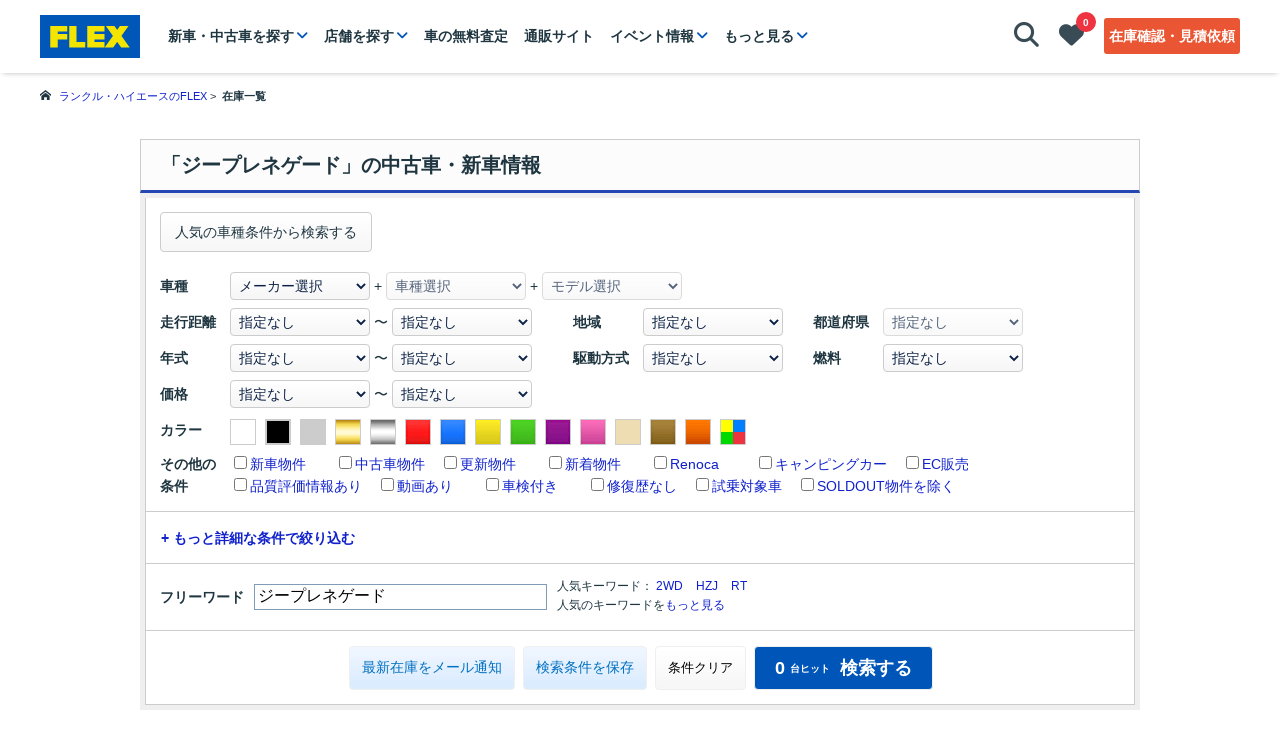

--- FILE ---
content_type: text/html;charset=UTF-8
request_url: https://www.flexnet.co.jp/search/freeword/%E3%82%B8%E3%83%BC%E3%83%97%E3%83%AC%E3%83%8D%E3%82%B2%E3%83%BC%E3%83%89
body_size: 35914
content:
<!DOCTYPE html>
<html lang="ja">

<head profile="http://gmpg.org/xfn/11">

<!-- Google Tag Manager -->
<script>(function(w,d,s,l,i){w[l]=w[l]||[];w[l].push({'gtm.start':
new Date().getTime(),event:'gtm.js'});var f=d.getElementsByTagName(s)[0],
j=d.createElement(s),dl=l!='dataLayer'?'&l='+l:'';j.async=true;j.src=
'https://www.googletagmanager.com/gtm.js?id='+i+dl;f.parentNode.insertBefore(j,f);
})(window,document,'script','dataLayer','GTM-N65QHH9');</script>
<!-- End Google Tag Manager -->

<meta http-equiv="Content-Type" content="text/html; charset=utf-8" />
<meta http-equiv="Content-Style-Type" content="text/css" />
<meta http-equiv="Content-Script-Type" content="text/javascript" />


<meta name="viewport" content="width=device-width, initial-scale=1.0" />
<meta name="referrer" content="unsafe-url" />
<meta name="format-detection" content="telephone=no" />



    <script type="text/javascript" src="/common/js/site-global.js?v=2501218" defer></script>
    <link rel="stylesheet" href="/common/css/site-global.css?v=2501218">

<link rel="stylesheet" type="text/css" href="/common/v2/css/style-4667f5fdd97cca760fe41f7d89f8a43b.css" />
<link rel="stylesheet" type="text/css" href="/common/v2/css/usd_style-67a799418fb8974950db361e1e17ab73.css" />
<link rel="stylesheet" type="text/css" href="/common/v2/css/header-4a0117074720d5a7bd7bceb435190d63.css" />
<link rel="stylesheet" href="https://ajax.googleapis.com/ajax/libs/jqueryui/1.12.1/themes/smoothness/jquery-ui.css" />
<link href="https://maxcdn.bootstrapcdn.com/font-awesome/4.7.0/css/font-awesome.min.css" rel="stylesheet" integrity="sha384-wvfXpqpZZVQGK6TAh5PVlGOfQNHSoD2xbE+QkPxCAFlNEevoEH3Sl0sibVcOQVnN"
  crossorigin="anonymous" />
  <!-- googleフォントの追加 -->
<link rel="stylesheet" href="https://cdnjs.cloudflare.com/ajax/libs/font-awesome/6.3.0/css/all.min.css" integrity="sha512-SzlrxWUlpfuzQ+pcUCosxcglQRNAq/DZjVsC0lE40xsADsfeQoEypE+enwcOiGjk/bSuGGKHEyjSoQ1zVisanQ==" crossorigin="anonymous" referrerpolicy="no-referrer">

<link rel="stylesheet" type="text/css" href="/common/v2/css/component/pagetop/pagetop-a0280dac879475327e3920f7d6dcf2bd.css" />
<link rel="stylesheet" type="text/css" href="/common/v2/css/component/accordion-9ef04ec66fab8baf55da9bbcc7846e99.css" />

<link rel="preload" href="/common/v2/fonts/icomoon.woff" as="font" type="font/woff" crossorigin>



<meta name="keywords" content="ジープレネゲード 中古車,ジープレネゲード,ジープレネゲード 新車,車探し,中古車,中古車情報,新車,FLEX,フレックス,フレックス株式会社"/>
<meta name="description" content="「ジープレネゲード」の中古車・新車に関する情報を掲載中。「ジープレネゲード」の中古車検索や新車検索ならFLEX&lt;フレックス&gt;!フレックスは「ジープレネゲード」に関する豊富な中古車情報や新車情報をもとにあなたの車探しをサポートします。カスタムカーやオリジナルパーツも大人気!中古車探し・新車探しはフレックスにお任せください。"/>





    
    
    
    
        
        
        
    


<link rel="canonical" href="https://www.flexnet.co.jp/search/freeword/%E3%82%B8%E3%83%BC%E3%83%97%E3%83%AC%E3%83%8D%E3%82%B2%E3%83%BC%E3%83%89" />

<title>ジープレネゲードの中古車・新車 | 車探しなら【FLEX】</title>
<link href="/common/v2/images/favicon.ico" rel="shortcut icon" type="image/x-icon"/>
<meta name="_csrf" content="172131c0-e2a9-44dd-93b3-0dbc8865e58e"/>
<meta name="_csrf_header" content="X-XSRF-TOKEN"/>


        
        
        <script type="text/javascript" src="/common/v2/js/libs-45bc27ab025b46aa4ef18692511a0db9.js" defer></script>
        <script type="text/javascript" src="/common/v2/js/common-358873a46cca043bf48fecd87a8832e4.js" charset="UTF-8" defer></script>
    
<!-- lazyloadタグ -->
<script type="text/javascript" src="https://www.flexnet.co.jp/common/js/intersection-observer-lazyload.js" defer></script>


<!-- Start of HubSpot Embed Code -->
<script type="text/javascript" id="hs-script-loader" async defer src="//js.hs-scripts.com/14525020.js"></script>
<!-- End of HubSpot Embed Code -->

<meta property="og:image" content="https://www.flexnet.co.jp/wordpress/wp-content/uploads/2021/04/ogimage_logo.png" />
<link rel="stylesheet" type="text/css"
  href="/common/v2/css/detail_slider-7966cc47d2516da20ff4300229abb326.css" />
<link href="/common/v2/css/validationEngine.jquery.css" rel="stylesheet"
  type="text/css" />
<link rel="stylesheet" type="text/css"
  href="/common/v2/css/zaiko-d284f250f5054a0ab749038a922f597d.css" />
<link rel="stylesheet" type="text/css" href="/common/v2/css/unfinished-b937bae6c6f51e6b9209d0d857e1d0c8.css" />
<link rel="stylesheet" type="text/css" href="/common/v2/css/component/pagetop/pagetop_zaiko_override-4386feef1d0ad204ec739ee1a22ccee8.css" />
<link rel="stylesheet" type="text/css" href="/common/v2/css/component/campaign-6d900aff93b0e4199f0196936b5013d1.css" />


        <link rel="stylesheet" type="text/css" href="/common/v2/css/component/countdown-timer/countdown-timer-7347acad8b3838eca94044f6a012bc90.css" />
        <script src="https://cdnjs.cloudflare.com/ajax/libs/gsap/latest/TweenMax.min.js"></script>
        <script type="text/javascript" src="/common/v2/js/component/countdown-timer-26df7bb893d72dc240dd4139237e0226.js" defer></script>
    


        <link rel="stylesheet" type="text/css" href="/common/v2/css/component/top-banner/top-banner-414df39eeea7f9ec6b0e0ce8483e660b.css" />
    
<script type="text/javascript" src="/common/v2/js/script_search-5c67d8954618aa5cc632574267d15ebd.js" charset="UTF-8" defer></script>
<script type="text/javascript" src="/common/v2/js/push/main-7b5266873cb9e6bd73f62b9cd00a0b46.js" defer></script>

<script type="text/javascript" src="/common/v2/js/component/floatingFilter-cdc29bbf6be5841e48596b965ab0ef5b.js" defer></script>
<link rel="stylesheet" href="https://cdn.jsdelivr.net/bxslider/4.2.12/jquery.bxslider.css" />
<script src="https://cdn.jsdelivr.net/bxslider/4.2.12/jquery.bxslider.min.js" defer></script>
<script type="text/javascript" src="/common/v2/js/unfinished-ee8f2ce2e09e82d34c1f6a010fac38aa.js" charset="UTF-8" defer></script>

        <link rel="stylesheet" type="text/css" href="/common/v2/css/search/keyword-ranking-c5ca8087e1cbca98c11e8fe887452b07.css" />
    


</head>

<body>
  
    <!-- Google Tag Manager (noscript) -->
<noscript>
  <iframe src="https://www.googletagmanager.com/ns.html?id=GTM-N65QHH9" height="0" width="0" style="display: none; visibility: hidden"></iframe>
</noscript>
<!-- End Google Tag Manager (noscript) -->

    
    <header class="l-header">
      <div class="l-header_top">
        <div class="l-header_inner">
          <div class="l-header_inner_left">
            <p class="l-header_title">
              <a href="/">
                <img src="/common/v2/images/common/FLEX_logo.svg" width="290" height="97" alt="中古車・中古車検索ならFLEX＜フレックス＞【ランドクルーザー・ハイエース専門店】">
              </a>
            </p>
            <!-- PC用 -->
            <nav class="l-header_menu spnone">
              <ul class="l-header_list">
                <li itemprop="name"><a itemprop="url" class="js-downT-carSearch" href="">新車・中古車を探す</a></li>
                <li itemprop="name"><a itemprop="url" class="js-downT-shop" href="">店舗を探す</a></li>
                <li itemprop="name"><a itemprop="url" href="/kaitori">車の無料査定</a></li>
                <li itemprop="name"><a itemprop="url" href="https://shop.flexnet.co.jp/" target="_blank">通販サイト</a></li>
                <li itemprop="name"><a itemprop="url" class="js-downT-event" href="">イベント情報</a></li>
                <li itemprop="name"><a itemprop="url" class="js-downT-more" href="">もっと見る</a></li>
              </ul>
            </nav>
          </div>
          <ul class="l-header_inner_right">
            <li class="l-header_btn l-header_btn-search js-header_hidebtn">
              <a id="searchOpen" class="js-downT-search" href="">
                <i class="fa-solid fa-magnifying-glass"></i>
                <p class="l-header_btn_text">見つける</p>
              </a>
            </li>
            <li class="l-header_btn l-header_btn-fv js-header_hidebtn">
              <a itemprop="url" href="/wish/index.html">
                <i class="fa-solid fa-heart"></i>
                <p class="l-header_btn_text">お気に入り</p>
                <p class="l-header_btn_count spnone"><span id="wishCount">0</span></p>
              </a>
            </li>
            <li class="l-header_btn l-header_btn-inquiry spnone">
              <a itemprop="url" href="/inquiry/index.html">在庫確認・見積依頼</a>
            </li>
            <li class="l-header_btn l-header_btn-menu pcnone js-menuT">
              <svg version="1.1" id="レイヤー_1" xmlns="http://www.w3.org/2000/svg" xmlns:xlink="http://www.w3.org/1999/xlink" x="0px" y="0px" viewBox="0 0 60 60"  xml:space="preserve">
                <g class="bar1">
                  <line x1="6.5" y1="10.5" x2="53.5" y2="10.5">
                </g>
                <g class="bar2">
                  <line x1="6.5" y1="30.75" x2="53.5" y2="30.75">
                </g>
                <g class="bar3">
                  <line x1="6.5" y1="51" x2="53.5" y2="51">
                </g>
              </svg>
              <p class="l-header_btn_text"><span class="menu">メニュー</span><span class="close">閉じる</span></p>
            </li>
          </ul>
          <!-- SP用 -->
          <nav class="l-header_menu pcnone js-menuC">
            <ul class="l-header_list">
              
              <li class="l-header_list_item l-header_list_item-hasChildren">
                <a class="js-accoT">新車・中古車を探す</a>
                <ul class="l-header_list-subList js-accoC">
                  <li><a href="/search">全車種一覧</a></li>
                  <li><a href="/search/TO/S110*S185*S232*S153*S248">ハイエース</a></li>
                  <li><a href="/search/TO/S196*S150*S151*S192*S149*S233*S193*S194*S195*S219*S152">ランドクルーザー</a></li>
                  <li><a href="/search?rnc=1">Renoca</a></li>
                  <li><a href="/search/toyota/hilux">ハイラックス</a></li>
                  <li><a href="/search/suzuki/jimny">ジムニー</a></li>
                  <li><a href="/search/mitsubishi/delica/d5">デリカD：5</a></li>
                  <li><a href="/search?shp=zepan-yokohama*zepan-kawaguchi*zepan-setagaya">旧車</a></li>
                </ul>
              </li>
              
              <li class="l-header_list_item l-header_list_item-hasChildren">
                <a class="js-accoT">店舗を探す</a>
                <ul class="l-header_list-subList js-accoC">
                  <li><a href="/shop">全店舗一覧</a></li>
                  <li><a href="/landcruiser/l-shop">ランドクルーザー</a></li>
                  <li><a href="/hiace/h-shop">ハイエース</a></li>
                  <li><a href="/hiace/hb-shop">ハイエースベース</a></li>
                  <li><a href="/shop#renoca">リノカ</a></li>
                  <li><a href="/shop#jeep">JEEP</a></li>
                  <li><a href="/zepan/z-shop">旧車</a></li>
                  <li><a href="/shop#factory">工場</a></li>
                </ul>
              </li>
              
              <li class="l-header_list_item l-header_list_item-hasChildren">
                <a class="js-accoT">カスタム</a>
                <ul class="l-header_list-subList js-accoC">
                  <li><a href="/renoca" target="_blank" rel="noopener">Renoca</a></li>
                  <li class="clickcount-spmenu-hiacebase"><a href="/hiace/hiacebase" target="_blank" rel="noopener">ハイエースベース</a></li>
                  <li><a href="/mobydick" target="_blank" rel="noopener">キャンピングカー・MOBY DICK</a></li>
                  <li><a href="/hiace/h-original">ハイエース シートアレンジ</a></li>
                  <li class="clickcount-spmenu-h-parts"><a href="/digital-catalog/hiace/" target="_blank" rel="noopener">ハイエース パーツカタログ</a></li>
                  <li class="clickcount-spmenu-l-parts"><a href="/customparts/landcruiserparts">ランクル カスタムパーツ</a></li>
                  <li><a href="https://shop.flexnet.co.jp/" target="_blank">FLEX公式通販サイト</a></li>
                </ul>
              </li>
              
              <li class="l-header_list_item l-header_list_item-hasChildren">
                <a class="js-accoT">インフォメーション</a>
                <ul class="l-header_list-subList js-accoC">
                  <li><a href="/useful">お知らせ一覧</a></li>
                  <li><a href="/archive">記事一覧</a></li>
                  <li><a href="/fair">フェア・イベント情報一覧</a></li>
                  <li><a href="/flex-channel">フレックス公式チャンネル記事一覧</a></li>
                  <li><a href="/hiace/hiacebase/journal">ハイエースベース記事一覧</a></li>
                  <li><a href="/warranty">保証について</a></li>
                </ul>
              </li>
              <li itemprop="name" class="l-header_list_item"><a itemprop="url" href="/kaitori/">車の無料査定</a></li>
              
              <li itemprop="name" class="l-header_list_item"><a itemprop="url" href="https://shop.flexnet.co.jp/" target="_blank">通販サイト</a></li>
              <li itemprop="name" class="l-header_list_item"><a itemprop="url" href="" class="js-downT-event">イベント情報</a></li>
              
              <li itemprop="name" class="l-header_list_item">
                <a itemprop="url" href="https://forum.flexnet.co.jp/">
                    <span class="l-header_list_forum">FLEXフォーラム
                        
                        
                    </span>
                </a>
              </li>
            </ul>
            <ul class="l-header_list l-header_list-sub">
              <li itemprop="name" class="l-header_list_item-sub">
                
                  <span id="loginLinkHtml"><a itemprop="url" href="/member/login.html">ログイン/新規会員登録</a></span>
                  <span id="logoutLinkHtml" style="display:none;"><a itemprop="url" href="/member/index.html">マイページ</a></span>
                
              </li>
              <li itemprop="name" class="l-header_list_item-sub"><a itemprop="url" href="/toiawase">お問い合わせ</a></li>
              <li itemprop="name" class="l-header_list_item-sub"><a itemprop="url" href="https://flex.jp/recruit" target="_blank" rel="noopener">採用情報</a></li>
              <li itemprop="name" class="l-header_list_item-sub"><a itemprop="url" href="https://flex.jp/corporate/info" target="_blank" rel="noopener">会社情報</a></li>
            </ul>
            
            <ul class="l-header_list-sns">
              <li><a class="share-links-line" href="https://line.me/R/ti/p/%40ciu8736l" target="_blank" rel="noopener"></a></li>
              <li><a class="share-links-fb" href="https://www.facebook.com/flexcarlife" target="_blank" rel="noopener"></a></li>
              <li><a class="share-links-twitter" href="https://twitter.com/flexcarlife" target="_blank" rel="noopener"></a></li>
              <li><a class="share-links-ig" href="https://www.instagram.com/flex_carlife/" target="_blank" rel="noopener"></a></li>
              <li><a class="share-links-youtube" href="https://www.youtube.com/channel/UCICCMlcsr_tDkXSJUVq7R3A" target="_blank" rel="noopener"></a></li>
              <li><a class="share-links-youtube" href="https://www.youtube.com/@landcruiser_flex/featured" target="_blank" rel="noopener"></a></li>
              <li><a class="share-links-tiktok" href="https://www.tiktok.com/@flex_carlife" target="_blank" rel="noopener"></a></li>
              <li><a class="share-links-pinterest" href="https://www.pinterest.jp/flex_carlife/_saved/" target="_blank" rel="noopener"></a></li>
              <li><a class="share-links-threads" href="https://www.threads.net/@flex_carlife" target="_blank" rel="noopener"></a></li>
            </ul>
          </nav>
        </div>
      </div>
      
          <!-- 新車・中古車を探す コンテンツ(PC) -->
          <div class="l-header_down js-downC js-downC-carSearch">
            <div class="l-header_down_inner js-hoverArea">
            <ul class="c-carList c-carList-header">
              <li class="c-carList_item js-hoverT">
                <img src="https://www.flexnet.co.jp/common/images/spacer.gif" data-lazy-src="/common/v2/images/models/lst_hawagon.jpg" alt="ハイエースワゴン" class="js-lazy-image"><h4>ハイエース</h4>
                <ul class="c-carList-subList js-hoverC">
                  <li><a href="/search/toyota/hiace">ハイエースすべて</a></li>
                  <li><a href="/search/toyota/hiace/wagon">ハイエースワゴン</a></li>
                  <li><a href="/search/toyota/hiace/van">ハイエースバン</a></li>
                  <li><a href="/search/toyota/hiace/regiusace">レジアスエース</a></li>
                  <li><a href="/search/toyota/hiace/commuter">ハイエースコミューター</a></li>
                  <li><a href="/search/freeword/%E3%83%95%E3%82%A1%E3%82%A4%E3%83%B3%E3%83%86%E3%83%83%E3%82%AF%E3%83%84%E3%82%A2%E3%83%A9%E3%83%BC">ファインテックツアラー</a></li>
                  <li><a href="/search?kw=%E5%86%85%E8%A3%85%E6%9E%B6%E8%A3%85&amp;mkr=TO&amp;typ=TOS110*TOS185*TOS232*TOS153*TOS248">ハイエース内装架装</a></li>
                  <li><a href="/search/toyota/hiace/new">ハイエース新車</a></li>
                  <li><a href="/search/toyota/camping">キャンピングカー</a></li>
                  <li><a href="/search/toyota/hiace/COASTLINESWide">COAST LINES Wide</a></li>
                  <li><a href="/search/toyota/hiace/COASTLINESNarrow">COAST LINES Narrow</a></li>
                </ul>
              </li>
              <li class="c-carList_item js-hoverT">
                <img src="https://www.flexnet.co.jp/common/images/spacer.gif" data-lazy-src="/common/v2/images/models/lst_land200.jpg" alt="ランクル200" class="js-lazy-image"><h4>ランドクルーザー</h4>
                <ul class="c-carList-subList js-hoverC">
                  <li><a href="/search/toyota/landcruiser">ランクルすべて</a></li>
                  <li><a href="/search/toyota/landcruiser/300">ランクル300</a></li>
                  <li><a href="/search/toyota/landcruiser/250">ランクル250</a></li>
                  <li><a href="/search/toyota/landcruiser/200">ランクル200</a></li>
                  <li><a href="/search/toyota/landcruiser/100">ランクル100</a></li>
                  <li><a href="/search/toyota/landcruiser/cygnus">ランクルシグナス</a></li>
                  <li><a href="/search/toyota/landcruiser/80">ランクル80</a></li>
                  <li><a href="/search/toyota/landcruiser/70">ランクル70</a></li>
                  <li><a href="/search/toyota/landcruiser/60">ランクル60</a></li>
                  <li><a href="/search/us-toyota">USトヨタ</a></li>
                  <li><a href="/search/toyota/landcruiser/fjcruiser">FJクルーザー</a></li>
                </ul>
              </li>
              <li class="c-carList_item js-hoverT">
                <img src="https://www.flexnet.co.jp/common/images/spacer.gif" data-lazy-src="/common/v2/images/models/lst_landp150.jpg" alt="ランクルプラド70" class="js-lazy-image"><h4>ランクルプラド</h4>
                <ul class="c-carList-subList js-hoverC">
                  <li><a href="/search/toyota/landcruiser/prado/150">150プラド</a></li>
                  <li><a href="/search/toyota/landcruiser/prado/120">120プラド</a></li>
                  <li><a href="/search/toyota/landcruiser/prado/90">90プラド</a></li>
                  <li><a href="/search/toyota/landcruiser/prado/70">70プラド</a></li>
                  <li><a href="/search/toyota/landcruiser/Roy">Roy</a></li>
                  <li><a href="/search/toyota/landcruiser/ARMY">ARMY</a></li>
                </ul>
              </li>
              <li class="c-carList_item js-hoverT">
                <img src="https://www.flexnet.co.jp/common/images/spacer.gif" data-lazy-src="/common/v2/images/models/lst_renoca.jpg" alt="Renoca" class="js-lazy-image"><h4>Renoca</h4>
                <ul class="c-carList-subList js-hoverC">
                  <li><a href="/search/Renoca">Renocaすべて</a></li>
                  <li><a href="/search/toyota/landcruiser/COLORBOMB">COLOR BOMB</a></li>
                  <li><a href="/search/toyota/landcruiser/AMERICANCLASSIC">AMERICAN CLASSIC</a></li>
                  <li><a href="/search/toyota/landcruiser/106">106</a></li>
                  <li><a href="/search/toyota/landcruiser/PHOENIX">PHOENIX</a></li>
                  <li><a href="/search/toyota/landcruiser/WONDER">WONDER</a></li>
                  <li><a href="/search/toyota/hiace/COASTLINESWide">COAST LINES Wide</a></li>
                  <li><a href="/search/toyota/hiace/COASTLINESNarrow">COAST LINES Narrow</a></li>
                  <li><a href="/search/toyota/probox/EUROBOX">EURO BOX</a></li>
                  <li><a href="/search/toyota/townace/MOL">MOL</a></li>
                </ul>
              </li>
              <li class="c-carList_item js-hoverT">
                <img src="https://www.flexnet.co.jp/common/images/spacer.gif" data-lazy-src="/common/v2/images/models/lst_hilux.jpg" alt="ハイラックス" class="js-lazy-image"><h4>ハイラックス・その他</h4>
                <ul class="c-carList-subList js-hoverC">
                  <li><a href="/search/toyota/hilux">ハイラックス</a></li>
                  <li><a href="/search/toyota/hiluxsurf">ハイラックスサーフ</a></li>
                  <li><a href="/search/suzuki/jimny">ジムニー</a></li>
                  <li><a href="/search/jeep/wrangler">ラングラー</a></li>
                  <li><a href="/search/mitsubishi/delica/d5">デリカD：5</a></li>
                  <li><a href="/search?shp=zepan-yokohama*zepan-kawaguchi*zepan-setagaya">旧車</a></li>
                </ul>
              </li>
            </ul>
            <p class="c-moreBtn upper20"><a href="/search">在庫一覧を見る</a></p>
            </div>
          </div>
          <!-- 店舗を探す コンテンツ(PC) -->
          <div class="l-header_down l-header_down-flex js-downC js-downC-shop">
            <div class="l-header_down_inner">
              <form class="l-header_down-flex_item p-areForm js-areaForm">
                <h3>エリアで絞り込む</h3>
                <p class="p-areForm_select">
                  <select name="prefecture">
                      <option value="0">都道府県を選択してください</option>
                      
                      
                          <option value="1">北海道</option>
                      
                          <option value="4">宮城県</option>
                      
                          <option value="8">茨城県</option>
                      
                          <option value="9">栃木県</option>
                      
                          <option value="10">群馬県</option>
                      
                          <option value="11">埼玉県</option>
                      
                          <option value="12">千葉県</option>
                      
                          <option value="13">東京都</option>
                      
                          <option value="14">神奈川県</option>
                      
                          <option value="17">石川県</option>
                      
                          <option value="20">長野県</option>
                      
                          <option value="22">静岡県</option>
                      
                          <option value="23">愛知県</option>
                      
                          <option value="27">大阪府</option>
                      
                          <option value="28">兵庫県</option>
                      
                          <option value="33">岡山県</option>
                      
                          <option value="40">福岡県</option>
                      
                          <option value="43">熊本県</option>
                      
                  </select>
                </p>
                <ul class="p-areForm_list c-scroll-y js-areaForm_list">
                    
                        <li data-area="11" data-slug="l-saitama">
                            <dl>
                                <dt>Renoca さいたま店</dt>
                                <dd>〒362-0015 埼玉県上尾市緑丘1-12-17</dd>
                            </dl>
                            <p class="p-areForm_list_btn">
                                <a href="https://www.flexnet.co.jp/landcruiser/l-shop/l-saitama" class="shop">詳細</a>
                                <a href="https://www.flexnet.co.jp/landcruiser/l-shop/l-saitama/map" class="map">地図</a>
                            </p>
                        </li>
                    
                        <li data-area="13" data-slug="l-setagaya">
                            <dl>
                                <dt>Renoca 世田谷店</dt>
                                <dd>〒158-0082 東京都世田谷区等々力3-28-1</dd>
                            </dl>
                            <p class="p-areForm_list_btn">
                                <a href="https://www.flexnet.co.jp/landcruiser/l-shop/l-setagaya" class="shop">詳細</a>
                                <a href="https://www.flexnet.co.jp/landcruiser/l-shop/l-setagaya/map" class="map">地図</a>
                            </p>
                        </li>
                    
                        <li data-area="1" data-slug="l-sapporonishi">
                            <dl>
                                <dt>ランクル 札幌西店</dt>
                                <dd>〒006-0012 北海道札幌市手稲区富丘2条4丁目2-1</dd>
                            </dl>
                            <p class="p-areForm_list_btn">
                                <a href="https://www.flexnet.co.jp/landcruiser/l-shop/l-sapporonishi" class="shop">詳細</a>
                                <a href="https://www.flexnet.co.jp/landcruiser/l-shop/l-sapporonishi/map" class="map">地図</a>
                            </p>
                        </li>
                    
                        <li data-area="4" data-slug="lh-sendaiizumi">
                            <dl>
                                <dt>ランクルハイエース 仙台泉店</dt>
                                <dd>〒981-3117 宮城県仙台市泉区市名坂原田24-1</dd>
                            </dl>
                            <p class="p-areForm_list_btn">
                                <a href="https://www.flexnet.co.jp/landcruiser/l-shop/lh-sendaiizumi" class="shop">詳細</a>
                                <a href="https://www.flexnet.co.jp/landcruiser/l-shop/lh-sendaiizumi/map" class="map">地図</a>
                            </p>
                        </li>
                    
                        <li data-area="9" data-slug="l-utsunomiya">
                            <dl>
                                <dt>ランクル 宇都宮店</dt>
                                <dd>〒320-0851 栃木県宇都宮市鶴田町3493-340</dd>
                            </dl>
                            <p class="p-areForm_list_btn">
                                <a href="https://www.flexnet.co.jp/landcruiser/l-shop/l-utsunomiya" class="shop">詳細</a>
                                <a href="https://www.flexnet.co.jp/landcruiser/l-shop/l-utsunomiya/map" class="map">地図</a>
                            </p>
                        </li>
                    
                        <li data-area="10" data-slug="l-takasaki">
                            <dl>
                                <dt>ランクル 高崎店</dt>
                                <dd>〒370-0078 群馬県高崎市上小鳥町109</dd>
                            </dl>
                            <p class="p-areForm_list_btn">
                                <a href="https://www.flexnet.co.jp/landcruiser/l-shop/l-takasaki" class="shop">詳細</a>
                                <a href="https://www.flexnet.co.jp/landcruiser/l-shop/l-takasaki/map" class="map">地図</a>
                            </p>
                        </li>
                    
                        <li data-area="11" data-slug="l-saitamairuma">
                            <dl>
                                <dt>ランクル さいたま入間インター店</dt>
                                <dd>〒358-0026 埼玉県入間市小谷田2-3-24</dd>
                            </dl>
                            <p class="p-areForm_list_btn">
                                <a href="https://www.flexnet.co.jp/landcruiser/l-shop/l-saitamairuma" class="shop">詳細</a>
                                <a href="https://www.flexnet.co.jp/landcruiser/l-shop/l-saitamairuma/map" class="map">地図</a>
                            </p>
                        </li>
                    
                        <li data-area="12" data-slug="l-chibakita">
                            <dl>
                                <dt>ランクルJEEP 千葉北本店</dt>
                                <dd>〒263-0001 千葉県千葉市稲毛区長沼原町346-1</dd>
                            </dl>
                            <p class="p-areForm_list_btn">
                                <a href="https://www.flexnet.co.jp/landcruiser/l-shop/l-chibakita" class="shop">詳細</a>
                                <a href="https://www.flexnet.co.jp/landcruiser/l-shop/l-chibakita/map" class="map">地図</a>
                            </p>
                        </li>
                    
                        <li data-area="14" data-slug="lj-yokohamamachida">
                            <dl>
                                <dt>ランクルJEEP 横浜町田インター店</dt>
                                <dd>〒252-0318 神奈川県相模原市南区上鶴間本町9-4-5</dd>
                            </dl>
                            <p class="p-areForm_list_btn">
                                <a href="https://www.flexnet.co.jp/landcruiser/l-shop/lj-yokohamamachida" class="shop">詳細</a>
                                <a href="https://www.flexnet.co.jp/landcruiser/l-shop/lj-yokohamamachida/map" class="map">地図</a>
                            </p>
                        </li>
                    
                        <li data-area="17" data-slug="lh-ishikawa">
                            <dl>
                                <dt>ランクルハイエース 石川店</dt>
                                <dd>〒924-0818 石川県白山市中奥町208</dd>
                            </dl>
                            <p class="p-areForm_list_btn">
                                <a href="https://www.flexnet.co.jp/landcruiser/l-shop/lh-ishikawa" class="shop">詳細</a>
                                <a href="https://www.flexnet.co.jp/landcruiser/l-shop/lh-ishikawa/map" class="map">地図</a>
                            </p>
                        </li>
                    
                        <li data-area="22" data-slug="l-hamamatsu">
                            <dl>
                                <dt>ランクル 浜松店</dt>
                                <dd>〒433-8122 静岡県浜松市中央区上島7丁目4-50</dd>
                            </dl>
                            <p class="p-areForm_list_btn">
                                <a href="https://www.flexnet.co.jp/landcruiser/l-shop/l-hamamatsu" class="shop">詳細</a>
                                <a href="https://www.flexnet.co.jp/landcruiser/l-shop/l-hamamatsu/map" class="map">地図</a>
                            </p>
                        </li>
                    
                        <li data-area="23" data-slug="l-nagoya">
                            <dl>
                                <dt>ランクル 名古屋店</dt>
                                <dd>〒448-0005 愛知県刈谷市今川町2-304</dd>
                            </dl>
                            <p class="p-areForm_list_btn">
                                <a href="https://www.flexnet.co.jp/landcruiser/l-shop/l-nagoya" class="shop">詳細</a>
                                <a href="https://www.flexnet.co.jp/landcruiser/l-shop/l-nagoya/map" class="map">地図</a>
                            </p>
                        </li>
                    
                        <li data-area="27" data-slug="l-oosaka">
                            <dl>
                                <dt>ランクル 大阪店</dt>
                                <dd>〒567-0066 大阪府茨木市下井町12番12号 </dd>
                            </dl>
                            <p class="p-areForm_list_btn">
                                <a href="https://www.flexnet.co.jp/landcruiser/l-shop/l-oosaka" class="shop">詳細</a>
                                <a href="https://www.flexnet.co.jp/landcruiser/l-shop/l-oosaka/map" class="map">地図</a>
                            </p>
                        </li>
                    
                        <li data-area="33" data-slug="l-okayama">
                            <dl>
                                <dt>ランクル 岡山店</dt>
                                <dd>〒710-0026 岡山県倉敷市加須山14-4</dd>
                            </dl>
                            <p class="p-areForm_list_btn">
                                <a href="https://www.flexnet.co.jp/landcruiser/l-shop/l-okayama" class="shop">詳細</a>
                                <a href="https://www.flexnet.co.jp/landcruiser/l-shop/l-okayama/map" class="map">地図</a>
                            </p>
                        </li>
                    
                        <li data-area="40" data-slug="l-fukuoka">
                            <dl>
                                <dt>ランクル 福岡店</dt>
                                <dd>〒813-0062 福岡県福岡市東区松島5-9-12</dd>
                            </dl>
                            <p class="p-areForm_list_btn">
                                <a href="https://www.flexnet.co.jp/landcruiser/l-shop/l-fukuoka" class="shop">詳細</a>
                                <a href="https://www.flexnet.co.jp/landcruiser/l-shop/l-fukuoka/map" class="map">地図</a>
                            </p>
                        </li>
                    
                        <li data-area="1" data-slug="h-sapporonishi">
                            <dl>
                                <dt>ハイエース 札幌西店</dt>
                                <dd>〒006-0012 北海道札幌市手稲区富丘2条4丁目2-1</dd>
                            </dl>
                            <p class="p-areForm_list_btn">
                                <a href="https://www.flexnet.co.jp/hiace/h-shop/h-sapporonishi" class="shop">詳細</a>
                                <a href="https://www.flexnet.co.jp/hiace/h-shop/h-sapporonishi/map" class="map">地図</a>
                            </p>
                        </li>
                    
                        <li data-area="1" data-slug="h-sapporo">
                            <dl>
                                <dt>ハイエース 札幌店</dt>
                                <dd>〒004-0813 北海道札幌市清田区美しが丘三条9-1-50</dd>
                            </dl>
                            <p class="p-areForm_list_btn">
                                <a href="https://www.flexnet.co.jp/hiace/h-shop/h-sapporo" class="shop">詳細</a>
                                <a href="https://www.flexnet.co.jp/hiace/h-shop/h-sapporo/map" class="map">地図</a>
                            </p>
                        </li>
                    
                        <li data-area="4" data-slug="h-sendai">
                            <dl>
                                <dt>ハイエース 仙台店</dt>
                                <dd>〒983-0004 宮城県仙台市宮城野区岡田西町1-21</dd>
                            </dl>
                            <p class="p-areForm_list_btn">
                                <a href="https://www.flexnet.co.jp/hiace/h-shop/h-sendai" class="shop">詳細</a>
                                <a href="https://www.flexnet.co.jp/hiace/h-shop/h-sendai/map" class="map">地図</a>
                            </p>
                        </li>
                    
                        <li data-area="8" data-slug="h-tsukuba">
                            <dl>
                                <dt>ハイエース つくば店</dt>
                                <dd>〒305-0021 茨城県つくば市古来611-3</dd>
                            </dl>
                            <p class="p-areForm_list_btn">
                                <a href="https://www.flexnet.co.jp/hiace/h-shop/h-tsukuba" class="shop">詳細</a>
                                <a href="https://www.flexnet.co.jp/hiace/h-shop/h-tsukuba/map" class="map">地図</a>
                            </p>
                        </li>
                    
                        <li data-area="9" data-slug="h-utsunomiya">
                            <dl>
                                <dt>ハイエース 宇都宮店</dt>
                                <dd>〒321-0158 栃木県宇都宮市西川田本町3-5-2</dd>
                            </dl>
                            <p class="p-areForm_list_btn">
                                <a href="https://www.flexnet.co.jp/hiace/h-shop/h-utsunomiya" class="shop">詳細</a>
                                <a href="https://www.flexnet.co.jp/hiace/h-shop/h-utsunomiya/map" class="map">地図</a>
                            </p>
                        </li>
                    
                        <li data-area="10" data-slug="h-2ndtakasaki">
                            <dl>
                                <dt>ハイエース セカンド高崎店</dt>
                                <dd>〒370-0078 群馬県高崎市上小鳥町159</dd>
                            </dl>
                            <p class="p-areForm_list_btn">
                                <a href="https://www.flexnet.co.jp/hiace/h-shop/h-2ndtakasaki" class="shop">詳細</a>
                                <a href="https://www.flexnet.co.jp/hiace/h-shop/h-2ndtakasaki/map" class="map">地図</a>
                            </p>
                        </li>
                    
                        <li data-area="10" data-slug="h-takasaki">
                            <dl>
                                <dt>ハイエース 高崎店</dt>
                                <dd>〒370-0073 群馬県高崎市緑町4丁目5番11</dd>
                            </dl>
                            <p class="p-areForm_list_btn">
                                <a href="https://www.flexnet.co.jp/hiace/h-shop/h-takasaki" class="shop">詳細</a>
                                <a href="https://www.flexnet.co.jp/hiace/h-shop/h-takasaki/map" class="map">地図</a>
                            </p>
                        </li>
                    
                        <li data-area="11" data-slug="h-saitamatyuuou">
                            <dl>
                                <dt>ハイエース さいたま中央店</dt>
                                <dd>〒330-0856 埼玉県さいたま市大宮区三橋2-340</dd>
                            </dl>
                            <p class="p-areForm_list_btn">
                                <a href="https://www.flexnet.co.jp/hiace/h-shop/h-saitamatyuuou" class="shop">詳細</a>
                                <a href="https://www.flexnet.co.jp/hiace/h-shop/h-saitamatyuuou/map" class="map">地図</a>
                            </p>
                        </li>
                    
                        <li data-area="11" data-slug="h-saitama">
                            <dl>
                                <dt>ハイエース さいたま店</dt>
                                <dd>〒343-0805 埼玉県越谷市神明町2-350-2</dd>
                            </dl>
                            <p class="p-areForm_list_btn">
                                <a href="https://www.flexnet.co.jp/hiace/h-shop/h-saitama" class="shop">詳細</a>
                                <a href="https://www.flexnet.co.jp/hiace/h-shop/h-saitama/map" class="map">地図</a>
                            </p>
                        </li>
                    
                        <li data-area="11" data-slug="h-okegawa">
                            <dl>
                                <dt>ハイエース さいたま桶川店</dt>
                                <dd>〒363-0017 埼玉県桶川市西2-11-20</dd>
                            </dl>
                            <p class="p-areForm_list_btn">
                                <a href="https://www.flexnet.co.jp/hiace/h-shop/h-okegawa" class="shop">詳細</a>
                                <a href="https://www.flexnet.co.jp/hiace/h-shop/h-okegawa/map" class="map">地図</a>
                            </p>
                        </li>
                    
                        <li data-area="12" data-slug="h-chibakita">
                            <dl>
                                <dt>ハイエース 千葉北本店</dt>
                                <dd>〒263-0001 千葉県千葉市稲毛区長沼原町346-1</dd>
                            </dl>
                            <p class="p-areForm_list_btn">
                                <a href="https://www.flexnet.co.jp/hiace/h-shop/h-chibakita" class="shop">詳細</a>
                                <a href="https://www.flexnet.co.jp/hiace/h-shop/h-chibakita/map" class="map">地図</a>
                            </p>
                        </li>
                    
                        <li data-area="12" data-slug="h-kashiwa">
                            <dl>
                                <dt>ハイエース 柏店</dt>
                                <dd>〒277-0081 千葉県柏市富里3-2-5</dd>
                            </dl>
                            <p class="p-areForm_list_btn">
                                <a href="https://www.flexnet.co.jp/hiace/h-shop/h-kashiwa" class="shop">詳細</a>
                                <a href="https://www.flexnet.co.jp/hiace/h-shop/h-kashiwa/map" class="map">地図</a>
                            </p>
                        </li>
                    
                        <li data-area="13" data-slug="h-choufu">
                            <dl>
                                <dt>ハイエース 調布店</dt>
                                <dd>〒182-0022 東京都調布市国領町1-16-10</dd>
                            </dl>
                            <p class="p-areForm_list_btn">
                                <a href="https://www.flexnet.co.jp/hiace/h-shop/h-choufu" class="shop">詳細</a>
                                <a href="https://www.flexnet.co.jp/hiace/h-shop/h-choufu/map" class="map">地図</a>
                            </p>
                        </li>
                    
                        <li data-area="13" data-slug="h-nishitokyo">
                            <dl>
                                <dt>ハイエース 西東京店</dt>
                                <dd>〒208-0011 東京都武蔵村山市学園2-12-1</dd>
                            </dl>
                            <p class="p-areForm_list_btn">
                                <a href="https://www.flexnet.co.jp/hiace/h-shop/h-nishitokyo" class="shop">詳細</a>
                                <a href="https://www.flexnet.co.jp/hiace/h-shop/h-nishitokyo/map" class="map">地図</a>
                            </p>
                        </li>
                    
                        <li data-area="14" data-slug="h-kawasaki">
                            <dl>
                                <dt>ハイエース 東名川崎インター店</dt>
                                <dd>〒216-0003 神奈川県川崎市宮前区有馬8-6-4</dd>
                            </dl>
                            <p class="p-areForm_list_btn">
                                <a href="https://www.flexnet.co.jp/hiace/h-shop/h-kawasaki" class="shop">詳細</a>
                                <a href="https://www.flexnet.co.jp/hiace/h-shop/h-kawasaki/map" class="map">地図</a>
                            </p>
                        </li>
                    
                        <li data-area="14" data-slug="h-yokohamamachida">
                            <dl>
                                <dt>ハイエース 横浜町田インター店</dt>
                                <dd>〒252-0302 神奈川県相模原市南区上鶴間3-2-23</dd>
                            </dl>
                            <p class="p-areForm_list_btn">
                                <a href="https://www.flexnet.co.jp/hiace/h-shop/h-yokohamamachida" class="shop">詳細</a>
                                <a href="https://www.flexnet.co.jp/hiace/h-shop/h-yokohamamachida/map" class="map">地図</a>
                            </p>
                        </li>
                    
                        <li data-area="14" data-slug="h-atsugi">
                            <dl>
                                <dt>ハイエース 厚木インター店</dt>
                                <dd>〒243-0022 神奈川県厚木市酒井3151</dd>
                            </dl>
                            <p class="p-areForm_list_btn">
                                <a href="https://www.flexnet.co.jp/hiace/h-shop/h-atsugi" class="shop">詳細</a>
                                <a href="https://www.flexnet.co.jp/hiace/h-shop/h-atsugi/map" class="map">地図</a>
                            </p>
                        </li>
                    
                        <li data-area="20" data-slug="h-nagano">
                            <dl>
                                <dt>ハイエース 長野店</dt>
                                <dd>〒381-2213 長野県長野市広田43</dd>
                            </dl>
                            <p class="p-areForm_list_btn">
                                <a href="https://www.flexnet.co.jp/hiace/h-shop/h-nagano" class="shop">詳細</a>
                                <a href="https://www.flexnet.co.jp/hiace/h-shop/h-nagano/map" class="map">地図</a>
                            </p>
                        </li>
                    
                        <li data-area="22" data-slug="h-hamamatsu">
                            <dl>
                                <dt>ハイエース 浜松店</dt>
                                <dd>〒433-8122 静岡県浜松市中央区上島7丁目4-50</dd>
                            </dl>
                            <p class="p-areForm_list_btn">
                                <a href="https://www.flexnet.co.jp/hiace/h-shop/h-hamamatsu" class="shop">詳細</a>
                                <a href="https://www.flexnet.co.jp/hiace/h-shop/h-hamamatsu/map" class="map">地図</a>
                            </p>
                        </li>
                    
                        <li data-area="23" data-slug="h-ichinomiya">
                            <dl>
                                <dt>ハイエース 一宮店</dt>
                                <dd>〒491-0824 愛知県一宮市丹陽町九日市場下田113-3</dd>
                            </dl>
                            <p class="p-areForm_list_btn">
                                <a href="https://www.flexnet.co.jp/hiace/h-shop/h-ichinomiya" class="shop">詳細</a>
                                <a href="https://www.flexnet.co.jp/hiace/h-shop/h-ichinomiya/map" class="map">地図</a>
                            </p>
                        </li>
                    
                        <li data-area="23" data-slug="h-nagoya">
                            <dl>
                                <dt>ハイエース 名古屋店</dt>
                                <dd>〒486-0845 愛知県春日井市瑞穂通1丁目178番地1 三立ビル1F</dd>
                            </dl>
                            <p class="p-areForm_list_btn">
                                <a href="https://www.flexnet.co.jp/hiace/h-shop/h-nagoya" class="shop">詳細</a>
                                <a href="https://www.flexnet.co.jp/hiace/h-shop/h-nagoya/map" class="map">地図</a>
                            </p>
                        </li>
                    
                        <li data-area="27" data-slug="h-minamioosaka">
                            <dl>
                                <dt>ハイエース 南大阪店</dt>
                                <dd>〒580-0014 大阪府松原市岡7丁目200</dd>
                            </dl>
                            <p class="p-areForm_list_btn">
                                <a href="https://www.flexnet.co.jp/hiace/h-shop/h-minamioosaka" class="shop">詳細</a>
                                <a href="https://www.flexnet.co.jp/hiace/h-shop/h-minamioosaka/map" class="map">地図</a>
                            </p>
                        </li>
                    
                        <li data-area="27" data-slug="h-oosaka">
                            <dl>
                                <dt>ハイエース 大阪店</dt>
                                <dd>〒562-0032 大阪府箕面市小野原西1-1-7</dd>
                            </dl>
                            <p class="p-areForm_list_btn">
                                <a href="https://www.flexnet.co.jp/hiace/h-shop/h-oosaka" class="shop">詳細</a>
                                <a href="https://www.flexnet.co.jp/hiace/h-shop/h-oosaka/map" class="map">地図</a>
                            </p>
                        </li>
                    
                        <li data-area="28" data-slug="h-kobe">
                            <dl>
                                <dt>ハイエース 神戸店</dt>
                                <dd>〒651-2132 兵庫県神戸市西区森友4-19-1</dd>
                            </dl>
                            <p class="p-areForm_list_btn">
                                <a href="https://www.flexnet.co.jp/hiace/h-shop/h-kobe" class="shop">詳細</a>
                                <a href="https://www.flexnet.co.jp/hiace/h-shop/h-kobe/map" class="map">地図</a>
                            </p>
                        </li>
                    
                        <li data-area="33" data-slug="h-okayama">
                            <dl>
                                <dt>ハイエース 岡山店</dt>
                                <dd>〒701-0204 岡山県岡山市南区大福68-1</dd>
                            </dl>
                            <p class="p-areForm_list_btn">
                                <a href="https://www.flexnet.co.jp/hiace/h-shop/h-okayama" class="shop">詳細</a>
                                <a href="https://www.flexnet.co.jp/hiace/h-shop/h-okayama/map" class="map">地図</a>
                            </p>
                        </li>
                    
                        <li data-area="40" data-slug="h-fukuoka">
                            <dl>
                                <dt>ハイエース 福岡店</dt>
                                <dd>〒816-0912 福岡県大野城市御笠川3-1-3</dd>
                            </dl>
                            <p class="p-areForm_list_btn">
                                <a href="https://www.flexnet.co.jp/hiace/h-shop/h-fukuoka" class="shop">詳細</a>
                                <a href="https://www.flexnet.co.jp/hiace/h-shop/h-fukuoka/map" class="map">地図</a>
                            </p>
                        </li>
                    
                        <li data-area="43" data-slug="h-kumamoto">
                            <dl>
                                <dt>ハイエース 熊本店</dt>
                                <dd>〒862-0926 熊本県熊本市東区保田窪３丁目１番１１号</dd>
                            </dl>
                            <p class="p-areForm_list_btn">
                                <a href="https://www.flexnet.co.jp/hiace/h-shop/h-kumamoto" class="shop">詳細</a>
                                <a href="https://www.flexnet.co.jp/hiace/h-shop/h-kumamoto/map" class="map">地図</a>
                            </p>
                        </li>
                    
                        <li data-area="1" data-slug="k-sapporo">
                            <dl>
                                <dt>ハイエースベース札幌</dt>
                                <dd>〒004-0813 北海道札幌市清田区美しが丘三条9-1-50</dd>
                            </dl>
                            <p class="p-areForm_list_btn">
                                <a href="https://www.flexnet.co.jp/hiace/hiacebase/shop/sapporo" class="shop">詳細</a>
                                <a href="https://www.flexnet.co.jp/hiace/hiacebase/shop/sapporo/map" class="map">地図</a>
                            </p>
                        </li>
                    
                        <li data-area="11" data-slug="hb-saitama">
                            <dl>
                                <dt>ハイエースベースさいたま</dt>
                                <dd>〒363-0001 埼玉県桶川市加納215-1</dd>
                            </dl>
                            <p class="p-areForm_list_btn">
                                <a href="https://www.flexnet.co.jp/hiace/hiacebase/shop/saitama" class="shop">詳細</a>
                                <a href="https://www.flexnet.co.jp/hiace/hiacebase/shop/saitama/map" class="map">地図</a>
                            </p>
                        </li>
                    
                        <li data-area="12" data-slug="hb-kashiwa">
                            <dl>
                                <dt>ハイエースベース柏</dt>
                                <dd>〒277-0856 千葉県柏市新富町1-7-5</dd>
                            </dl>
                            <p class="p-areForm_list_btn">
                                <a href="https://www.flexnet.co.jp/hiace/hiacebase/shop/kashiwa" class="shop">詳細</a>
                                <a href="https://www.flexnet.co.jp/hiace/hiacebase/shop/kashiwa/map" class="map">地図</a>
                            </p>
                        </li>
                    
                        <li data-area="14" data-slug="hb-shonanatsugi">
                            <dl>
                                <dt>ハイエースベース湘南厚木</dt>
                                <dd>〒243-0813 神奈川県厚木市妻田東3-2-1</dd>
                            </dl>
                            <p class="p-areForm_list_btn">
                                <a href="https://www.flexnet.co.jp/hiace/hiacebase/shop/shonanatsugi" class="shop">詳細</a>
                                <a href="https://www.flexnet.co.jp/hiace/hiacebase/shop/shonanatsugi/map" class="map">地図</a>
                            </p>
                        </li>
                    
                        <li data-area="23" data-slug="hb-nagoya">
                            <dl>
                                <dt>ハイエースベース名古屋</dt>
                                <dd>〒486-0927 愛知県春日井市柏井町5-34</dd>
                            </dl>
                            <p class="p-areForm_list_btn">
                                <a href="https://www.flexnet.co.jp/hiace/hiacebase/shop/nagoya" class="shop">詳細</a>
                                <a href="https://www.flexnet.co.jp/hiace/hiacebase/shop/nagoya/map" class="map">地図</a>
                            </p>
                        </li>
                    
                        <li data-area="27" data-slug="hb-oosaka">
                            <dl>
                                <dt>ハイエースベース大阪</dt>
                                <dd>〒587-0002 大阪府堺市美原区黒山69-1</dd>
                            </dl>
                            <p class="p-areForm_list_btn">
                                <a href="https://www.flexnet.co.jp/hiace/hiacebase/shop/oosaka" class="shop">詳細</a>
                                <a href="https://www.flexnet.co.jp/hiace/hiacebase/shop/oosaka/map" class="map">地図</a>
                            </p>
                        </li>
                    
                        <li data-area="100" data-slug="u-automotive">
                            <dl>
                                <dt>FLEX Automotive San Diego</dt>
                                <dd> アメリカ3727 Convoy St, San Diego, CA 92111</dd>
                            </dl>
                            <p class="p-areForm_list_btn">
                                <a href="https://flexmotor.com" class="shop">詳細</a>
                                <a href="https://flexmotor.com/map" class="map">地図</a>
                            </p>
                        </li>
                    
                        <li data-area="11" data-slug="z-kawaguchi">
                            <dl>
                                <dt>旧車 川口店</dt>
                                <dd>〒334-0003 埼玉県川口市坂下町4-18-16</dd>
                            </dl>
                            <p class="p-areForm_list_btn">
                                <a href="https://www.flexnet.co.jp/zepan/z-shop/z-kawaguchi" class="shop">詳細</a>
                                <a href="https://www.flexnet.co.jp/zepan/z-shop/z-kawaguchi/map" class="map">地図</a>
                            </p>
                        </li>
                    
                        <li data-area="13" data-slug="z-setagaya">
                            <dl>
                                <dt>旧車 世田谷店</dt>
                                <dd>〒158-0086 東京都世田谷区尾山台2-28-13</dd>
                            </dl>
                            <p class="p-areForm_list_btn">
                                <a href="https://www.flexnet.co.jp/zepan/z-shop/z-setagaya" class="shop">詳細</a>
                                <a href="https://www.flexnet.co.jp/zepan/z-shop/z-setagaya/map" class="map">地図</a>
                            </p>
                        </li>
                    
                        <li data-area="14" data-slug="z-yokohama">
                            <dl>
                                <dt>旧車 横浜店</dt>
                                <dd>〒224-0041 神奈川県横浜市都筑区仲町台3-1-47</dd>
                            </dl>
                            <p class="p-areForm_list_btn">
                                <a href="https://www.flexnet.co.jp/zepan/z-shop/z-yokohama" class="shop">詳細</a>
                                <a href="https://www.flexnet.co.jp/zepan/z-shop/z-yokohama/map" class="map">地図</a>
                            </p>
                        </li>
                    
                        <li data-area="1" data-slug="k-sapporonishi">
                            <dl>
                                <dt>札幌西工場</dt>
                                <dd>〒006-0012 北海道札幌市手稲区富丘2条4丁目2-1</dd>
                            </dl>
                            <p class="p-areForm_list_btn">
                                <a href="https://www.flexnet.co.jp/shop/k-sapporonishi" class="shop">詳細</a>
                                <a href="https://www.flexnet.co.jp/shop/k-sapporonishi/map" class="map">地図</a>
                            </p>
                        </li>
                    
                        <li data-area="1" data-slug="k-sapporoseisanka">
                            <dl>
                                <dt>FLEX FACTORY HOKKAIDO</dt>
                                <dd>〒006-0004 北海道札幌市手稲区西宮の沢4条2丁目2-30</dd>
                            </dl>
                            <p class="p-areForm_list_btn">
                                <a href="https://www.flexnet.co.jp/shop/k-sapporoseisanka" class="shop">詳細</a>
                                <a href="https://www.flexnet.co.jp/shop/k-sapporoseisanka/map" class="map">地図</a>
                            </p>
                        </li>
                    
                        <li data-area="4" data-slug="k-sendai">
                            <dl>
                                <dt>仙台工場</dt>
                                <dd>〒984-0002 宮城県仙台市若林区卸町東5-7-60</dd>
                            </dl>
                            <p class="p-areForm_list_btn">
                                <a href="https://www.flexnet.co.jp/shop/k-sendai" class="shop">詳細</a>
                                <a href="https://www.flexnet.co.jp/shop/k-sendai/map" class="map">地図</a>
                            </p>
                        </li>
                    
                        <li data-area="4" data-slug="k-sendaiizumi">
                            <dl>
                                <dt>仙台泉工場</dt>
                                <dd>〒981-3117 宮城県仙台市泉区市名坂原田24-1</dd>
                            </dl>
                            <p class="p-areForm_list_btn">
                                <a href="https://www.flexnet.co.jp/shop/k-sendaiizumi" class="shop">詳細</a>
                                <a href="https://www.flexnet.co.jp/shop/k-sendaiizumi/map" class="map">地図</a>
                            </p>
                        </li>
                    
                        <li data-area="9" data-slug="k-utsunomiya">
                            <dl>
                                <dt>宇都宮工場</dt>
                                <dd>〒320-0851 栃木県宇都宮市鶴田町3493-340</dd>
                            </dl>
                            <p class="p-areForm_list_btn">
                                <a href="https://www.flexnet.co.jp/shop/k-utsunomiya" class="shop">詳細</a>
                                <a href="https://www.flexnet.co.jp/shop/k-utsunomiya/map" class="map">地図</a>
                            </p>
                        </li>
                    
                        <li data-area="11" data-slug="k-saitamatyuuou">
                            <dl>
                                <dt>さいたま中央工場</dt>
                                <dd>〒330-0856 埼玉県さいたま市大宮区三橋2-340</dd>
                            </dl>
                            <p class="p-areForm_list_btn">
                                <a href="https://www.flexnet.co.jp/shop/k-saitamatyuuou" class="shop">詳細</a>
                                <a href="https://www.flexnet.co.jp/shop/k-saitamatyuuou/map" class="map">地図</a>
                            </p>
                        </li>
                    
                        <li data-area="11" data-slug="k-technical">
                            <dl>
                                <dt>テクニカルセンター　埼玉支店</dt>
                                <dd>〒359-1101 埼玉県所沢市北中2-183-1</dd>
                            </dl>
                            <p class="p-areForm_list_btn">
                                <a href="https://www.flexnet.co.jp/shop/k-technical" class="shop">詳細</a>
                                <a href="https://www.flexnet.co.jp/shop/k-technical/map" class="map">地図</a>
                            </p>
                        </li>
                    
                        <li data-area="11" data-slug="k-saitama">
                            <dl>
                                <dt>さいたま工場</dt>
                                <dd>〒362-0015 埼玉県上尾市緑丘1-12-17</dd>
                            </dl>
                            <p class="p-areForm_list_btn">
                                <a href="https://www.flexnet.co.jp/shop/k-saitama" class="shop">詳細</a>
                                <a href="https://www.flexnet.co.jp/shop/k-saitama/map" class="map">地図</a>
                            </p>
                        </li>
                    
                        <li data-area="11" data-slug="k-saitamairuma">
                            <dl>
                                <dt>さいたま入間工場</dt>
                                <dd>〒358-0026 埼玉県入間市小谷田2-3-24</dd>
                            </dl>
                            <p class="p-areForm_list_btn">
                                <a href="https://www.flexnet.co.jp/shop/k-saitamairuma" class="shop">詳細</a>
                                <a href="https://www.flexnet.co.jp/shop/k-saitamairuma/map" class="map">地図</a>
                            </p>
                        </li>
                    
                        <li data-area="12" data-slug="k-inage">
                            <dl>
                                <dt>稲毛民間車検工場</dt>
                                <dd>〒263-0001 千葉県千葉市稲毛区長沼原町774-1</dd>
                            </dl>
                            <p class="p-areForm_list_btn">
                                <a href="https://www.flexnet.co.jp/shop/k-inage" class="shop">詳細</a>
                                <a href="https://www.flexnet.co.jp/shop/k-inage/map" class="map">地図</a>
                            </p>
                        </li>
                    
                        <li data-area="12" data-slug="k-chibakita">
                            <dl>
                                <dt>千葉北工場</dt>
                                <dd>〒263-0001 千葉県千葉市稲毛区長沼原町346-1</dd>
                            </dl>
                            <p class="p-areForm_list_btn">
                                <a href="https://www.flexnet.co.jp/shop/k-chibakita" class="shop">詳細</a>
                                <a href="https://www.flexnet.co.jp/shop/k-chibakita/map" class="map">地図</a>
                            </p>
                        </li>
                    
                        <li data-area="13" data-slug="k-choufu">
                            <dl>
                                <dt>調布工場</dt>
                                <dd>〒182-0022 東京都調布市国領町1-16-10</dd>
                            </dl>
                            <p class="p-areForm_list_btn">
                                <a href="https://www.flexnet.co.jp/shop/k-choufu" class="shop">詳細</a>
                                <a href="https://www.flexnet.co.jp/shop/k-choufu/map" class="map">地図</a>
                            </p>
                        </li>
                    
                        <li data-area="13" data-slug="k-nishitokyo">
                            <dl>
                                <dt>西東京工場</dt>
                                <dd>〒208-0011 東京都武蔵村山市学園2-12-1</dd>
                            </dl>
                            <p class="p-areForm_list_btn">
                                <a href="https://www.flexnet.co.jp/shop/k-nishitokyo" class="shop">詳細</a>
                                <a href="https://www.flexnet.co.jp/shop/k-nishitokyo/map" class="map">地図</a>
                            </p>
                        </li>
                    
                        <li data-area="14" data-slug="k-yokohamamachida">
                            <dl>
                                <dt>横浜町田インター工場</dt>
                                <dd>〒252-0318 神奈川県相模原市南区上鶴間本町9-4-5</dd>
                            </dl>
                            <p class="p-areForm_list_btn">
                                <a href="https://www.flexnet.co.jp/shop/k-yokohamamachida" class="shop">詳細</a>
                                <a href="https://www.flexnet.co.jp/shop/k-yokohamamachida/map" class="map">地図</a>
                            </p>
                        </li>
                    
                        <li data-area="22" data-slug="k-hamamatsu">
                            <dl>
                                <dt>浜松工場</dt>
                                <dd>〒433-8122 静岡県浜松市中央区上島7丁目4-50</dd>
                            </dl>
                            <p class="p-areForm_list_btn">
                                <a href="https://www.flexnet.co.jp/shop/k-hamamatsu" class="shop">詳細</a>
                                <a href="https://www.flexnet.co.jp/shop/k-hamamatsu/map" class="map">地図</a>
                            </p>
                        </li>
                    
                        <li data-area="23" data-slug="k-ichinomiya">
                            <dl>
                                <dt>一宮工場</dt>
                                <dd>〒491-0824 愛知県一宮市丹陽町九日市場下田113-3</dd>
                            </dl>
                            <p class="p-areForm_list_btn">
                                <a href="https://www.flexnet.co.jp/shop/k-ichinomiya" class="shop">詳細</a>
                                <a href="https://www.flexnet.co.jp/shop/k-ichinomiya/map" class="map">地図</a>
                            </p>
                        </li>
                    
                        <li data-area="23" data-slug="k-nagoya">
                            <dl>
                                <dt>名古屋 春日井工場</dt>
                                <dd>〒486-0927 愛知県春日井市柏井町5-34</dd>
                            </dl>
                            <p class="p-areForm_list_btn">
                                <a href="https://www.flexnet.co.jp/shop/k-nagoya" class="shop">詳細</a>
                                <a href="https://www.flexnet.co.jp/shop/k-nagoya/map" class="map">地図</a>
                            </p>
                        </li>
                    
                        <li data-area="23" data-slug="k-nagoya1">
                            <dl>
                                <dt>名古屋 刈谷工場</dt>
                                <dd>〒448-0005 愛知県刈谷市今川町2-304</dd>
                            </dl>
                            <p class="p-areForm_list_btn">
                                <a href="https://www.flexnet.co.jp/shop/k-nagoya1" class="shop">詳細</a>
                                <a href="https://www.flexnet.co.jp/shop/k-nagoya1/map" class="map">地図</a>
                            </p>
                        </li>
                    
                        <li data-area="27" data-slug="k-oosaka">
                            <dl>
                                <dt>大阪工場</dt>
                                <dd>〒567-0066 大阪府茨木市下井町12番12号 </dd>
                            </dl>
                            <p class="p-areForm_list_btn">
                                <a href="https://www.flexnet.co.jp/shop/k-oosaka" class="shop">詳細</a>
                                <a href="https://www.flexnet.co.jp/shop/k-oosaka/map" class="map">地図</a>
                            </p>
                        </li>
                    
                        <li data-area="40" data-slug="k-fukuoka">
                            <dl>
                                <dt>福岡工場</dt>
                                <dd>〒816-0912 福岡県大野城市御笠川3-1-3</dd>
                            </dl>
                            <p class="p-areForm_list_btn">
                                <a href="https://www.flexnet.co.jp/shop/k-fukuoka" class="shop">詳細</a>
                                <a href="https://www.flexnet.co.jp/shop/k-fukuoka/map" class="map">地図</a>
                            </p>
                        </li>
                    
                </ul>
              </form>
              <section class="l-header_down-flex_item">
                <h3>車種で絞り込む</h3>
                <ul class="c-twoListBtn upper20">
                  <li class="c-twoListBtn_item"><h4><a href="/landcruiser/l-shop">ランドクルーザー</a></h4></li>
                  <li class="c-twoListBtn_item"><h4><a href="/hiace/h-shop">ハイエース</a></h4></li>
                  <li class="c-twoListBtn_item"><h4><a href="/hiace/hb-shop">ハイエースベース</a></h4></li>
                  <li class="c-twoListBtn_item"><h4><a href="/shop#renoca" class="js-downClose-shop">リノカ</a></h4></li>
                  <li class="c-twoListBtn_item"><h4><a href="/shop#jeep" class="js-downClose-shop">JEEP</a></h4></li>
                  <li class="c-twoListBtn_item"><h4><a href="/zepan/z-shop">旧車</a></h4></li>
                  <li class="c-twoListBtn_item"><h4><a href="/shop#factory" class="js-downClose-shop">工場</a></h4></li>
                </ul>
              </section>
            </div>
          </div>
          <!-- もっと見る コンテンツ(PC) -->
          <div class="l-header_down js-downC js-downC-more">
            <div class="l-header_down_inner">
              <ul class="l-header_more">
                <li>
                    
                  <h3 class="l-header_more_title">カスタム</h3>
                  <ul>
                    <li><a href="/renoca" target="_blank" rel="noopener">Renoca</a></li>
                    <li><a href="/hiace/hiacebase" target="_blank" rel="noopener">ハイエースベース</a></li>
                    <li><a href="/mobydick" target="_blank" rel="noopener">キャンピングカー・MOBY DICK</a></li>
                    <li><a href="/hiace/h-original">ハイエース シートアレンジ</a></li>
                    <li class="clickcount-pcmenu-h-parts"><a href="/digital-catalog/hiace/" target="_blank" rel="noopener">ハイエース パーツカタログ</a></li>
                    <li class="clickcount-pcmenu-l-parts"><a href="/customparts/landcruiserparts">ランクル カスタムパーツ</a></li>
                    <li><a href="https://shop.flexnet.co.jp/" target="_blank">FLEX公式通販サイト</a></li>
                  </ul>
                </li>
                <li>
                  
                  <h3 class="l-header_more_title">インフォメーション</h3>
                  <ul>
                    <li><a href="/useful">お知らせ一覧</a></li>
                    <li><a href="/archive">記事一覧</a></li>
                    <li><a href="/fair">フェア・イベント情報一覧</a></li>
                    <li><a href="/flex-channel">フレックス公式チャンネル記事一覧</a></li>
                    <li><a href="/hiace/hiacebase/journal">ハイエースベース記事一覧</a></li>
                    <li><a href="https://forum.flexnet.co.jp/">
                        <span class="l-header_list_forum">FLEXフォーラム
                            
                            
                        </span>
                    </a></li>
                    <li><a href="/warranty">保証について</a></li>
                  </ul>
                </li>
                <li>
                  
                  <h3 class="l-header_more_title">その他</h3>
                  <ul>
                    
                      <li id="loginLinkHtml_pc"><a href="/member/login.html">ログイン</a> / <a href="/member/entry.html">新規会員登録</a></li>
                      <li id="logoutLinkHtml_pc" style="display:none;"><a href="/member/logout.html">ログアウト</a> / <a href="/member/index.html">マイページ</a></li>
                    
                    <li><a itemprop="url" href="/toiawase">お問い合わせ</a></li>
                    <li><a itemprop="url" href="https://flex.jp/recruit" target="_blank" rel="noopener">採用情報</a></li>
                    <li><a itemprop="url" href="https://flex.jp/corporate/info" target="_blank" rel="noopener">会社情報</a></li>
                  </ul>
                </li>
              </ul>
            </div>
          </div>
      
      <!-- イベント情報 コンテンツ(PC,SP) -->
      <div class="l-header_down l-header_down-event c-scroll-y js-downC js-downC-event">
        <div class="l-header_down_inner">
            
            <ul class="l-header_event_list"><li>    <a href="https://www.flexnet.co.jp/fair/202601-hiace-landcruiser" onclick="gtag('event', 'click', {'event_category': 'eventlist_sp','event_label': '新春アンコールフェアsp','value': 'true'});">      <img src="/common/images/spacer.gif" data-lazy-src="https://www.flexnet.co.jp/images/fair/2026_newyearencorefair_300x250.webp" alt="新春アンコールフェア" width="300" height="250" class="js-lazy-image" loading="lazy">    </a>  </li> <li>    <a href="https://www.flexnet.co.jp/fair/2026-hatsuuri-partssale" onclick="gtag('event', 'click', {'event_category': 'eventlist_sp','event_label': 'H・L店パーツセールsp','value': 'true'});">      <img src="/common/images/spacer.gif" data-lazy-src="https://www.flexnet.co.jp/images/fair/2026_parts_SALE_300x250.webp" alt="H・L店パーツセール" width="300" height="250" class="js-lazy-image" loading="lazy">    </a>  </li><li>    <a href="https://www.flexnet.co.jp/fair/2026-hatsuuri-shitadori" onclick="gtag('event', 'click', {'event_category': 'eventlist_sp','event_label': '下取り強化キャンペーンsp','value': 'true'});">      <img src="/common/images/spacer.gif" data-lazy-src="https://www.flexnet.co.jp/images/fair/Shitadori_Banner2026_300x250.webp" alt="下取り強化キャンペーン" width="300" height="250" class="js-lazy-image" loading="lazy">    </a>  </li>  <li>    <a href="https://www.flexnet.co.jp/fair/2026-hatsuuri-marutoku" onclick="gtag('event', 'click', {'event_category': 'eventlist_sp','event_label': 'マル得ボリュームアップ正月バージョンsp','value': 'true'});">      <img src="/common/images/spacer.gif" data-lazy-src="https://www.flexnet.co.jp/images/fair/2026base-marutoku_sns_300x250.webp" alt="マル得ボリュームアップ正月バージョン" width="300" height="250" class="js-lazy-image" loading="lazy">    </a>  </li><li>      <a href="https://www.flexnet.co.jp/fair/202511-flexforum-campaign" onclick="gtag('event', 'click', {'event_category': 'eventlist_sp','event_label': 'FLEXフォーラム 愛車投稿キャンペーンsp','value': 'true'});">      <img src="/common/images/spacer.gif" data-lazy-src="https://www.flexnet.co.jp/images/fair/FLEX_Forum_campaign_2511_300x250.webp" alt="FLEXフォーラム 愛車投稿キャンペーン" width="300" height="250" class="js-lazy-image" loading="lazy">    </a>  </li><li>      <a href="https://www.flexnet.co.jp/fair/2026-landcruiser-season-winter" onclick="gtag('event', 'click', {'event_category': 'eventlist_sp','event_label': '2026 ランコレ Wintersp','value': 'true'});">      <img src="/common/images/spacer.gif" data-lazy-src="https://www.flexnet.co.jp/images/fair/2026wintercollection300x250.webp" alt="2026 ランコレ Winter" width="300" height="250" class="js-lazy-image" loading="lazy">    </a>  </li></ul>
            <a href="" class="l-header_down-event_btn pcnone js-downClose">イベント情報を閉じる</a>
        </div>
      </div>
      <!-- 見つける コンテンツ(PC,SP) -->
      <div class="l-header_down l-header_down-flex js-downC js-downC-search">
        <div class="l-header_down_inner">
          <div class="l-header_down-flex_item">
            <div class="l-header_form">
              <form method="get" id="searchform_header" action="/search" accept-charset="utf-8" data-hs-cf-bound="true" class="p-homeForm">
                <input type="text" name="kw" id="kw_header" placeholder="車種名、カスタム名で検索する" autocorrect="off" autocapitalize="off" autocomplete="off" class="js-formInput">
                <a href="" class="js-formClear"><i class="fa-solid fa-xmark"></i></a>
                <button type="submit" id="kwSearchSubmit_header" tabindex="0">
                  <svg xmlns="http://www.w3.org/2000/svg" width="18" height="18.004" viewBox="0 0 18 18.004">
                    <path id="magnifying-glass-solid" d="M14.626,7.313a7.3,7.3,0,0,1-1.406,4.314l4.451,4.455a1.126,1.126,0,0,1-1.593,1.593l-4.451-4.455a7.314,7.314,0,1,1,3-5.907ZM7.313,12.376A5.063,5.063,0,1,0,2.25,7.313,5.064,5.064,0,0,0,7.313,12.376Z" fill="#333"></path>
                  </svg>
                </button>
              </form>
              <a class="js-downClose">キャンセル</a>
            </div>
            
            <section class="upper30">  <h3 class="c-subTitle">人気のキーワードから探す</h3>  <div class="p-keywordList c-scroll-x">            <h4><a href="https://www.flexnet.co.jp/search/freeword/OR">OR</a></h4>            <h4><a href="https://www.flexnet.co.jp/search/freeword/%E3%82%B9%E3%83%BC%E3%83%91%E3%83%BC%E3%83%AD%E3%83%B3%E3%82%B0+%E3%83%8F%E3%82%A4%E3%82%A8%E3%83%BC%E3%82%B9">スーパーロング ハイエース</a></h4>            <h4><a href="https://www.flexnet.co.jp/search/freeword/%E3%82%BB%E3%82%AD%E3%83%A5%E3%83%AA%E3%83%86%E3%82%A3">セキュリティ</a></h4>            <h4><a href="https://www.flexnet.co.jp/search/freeword/%E3%83%8F%E3%82%A4%E3%82%A8%E3%83%BC%E3%82%B9+%E3%83%95%E3%82%A7%E3%82%A4%E3%82%B9%E3%83%81%E3%82%A7%E3%83%B3%E3%82%B8">ハイエース フェイスチェンジ</a></h4>        <h4><a href="https://www.flexnet.co.jp/search/freeword/index.html">もっと見る &gt;</a></h4></div>  </section>
          </div>
          <div class="l-header_down-flex_item l-header_history" id="suggest_header"></div>
        </div>
      </div>
    </header>
    <div class="js-navOverlay"></div>

    
        <nav class="navzone">
        <ol class="navlbox">
            
                <li>
                    <i class="icon-home"></i>
                    <a href="https://www.flexnet.co.jp/"><span>ランクル・ハイエースのFLEX</span></a>&nbsp;&gt;&nbsp;
                </li>
                
                
                
            
                
                
                
                <strong>在庫一覧</strong>
            
        </ol>
    </nav>
    
  

  
  
  
        
    

    <div id='cwrapper' class='upper20'>
        
      
      

      
      <div class="shashu_ttl">
        <h1>「ジープレネゲード」の中古車・新車情報</h1>
      </div>

      
      <div id="pagePlace" style="display:none;">search</div>
      <div id="shopCode" style="display:none;"></div>
      <div id="pageUrl" style="display:none;">/search/freeword/ジープレネゲード</div>

      
      <div class="srch_panel_out bottom20">
        




<script type="text/javascript">
    function isDispHiaceGrade(type){
        var dispHiaceGradeTypeList = ["TOS152","TOS185","TOS153","TOS110*TOS248","TOS152*null","TOS248*null","TOS248","TOS153*null","MIS089","TOS185*TOS153","TOS110","MIS089*null"];
        return dispHiaceGradeTypeList.includes(type);
    }
    function isDispHiaceSeatArrange(type){
        var dispSeatArrangeTypeList = ["TOS185","TOS110*TOS185*TOS232*TOS153*TOS248","TOS110*TOS248","TOS110*TOS185*TOS232*TOS153*TOS248*null","TOS185*TOS153","TOS110"];
        return dispSeatArrangeTypeList.includes(type);
    }
</script>




  <input type="hidden" name="isStock" id="isStock" value="0" />

  <form action="/search" name="SearchForm"
    id="SearchForm" method="get" accept-charset="utf-8">

    
    

    
    <input type="hidden" name="num" value="40" />

    
    <input type="hidden" name="showType"
      value="detail" />

    
    
    
    
    
    

    
    

    
    <div class="srch_panel txt14">
      

      <dl class="filter__item">
        <dd >
          
  <!--人気の車種モーダル-->
  <div id="modalBg" class="modal__bg" style="display: none;"></div>
  <div id="modalModel" class="modal__model" style="display: none;">
    <button type="button" class="btnClose modal__close">×</button>
    <div class="modal__inner">
      <div class="modal__block">
        <h3>ランドクルーザー</h3>
        <ul class="modal__list">
          <li><a href="/search/toyota/landcruiser">ランクルすべて</a></li>
          <li><a href="/search/toyota/landcruiser/200">ランクル200</a></li>
          <li><a href="/search/toyota/landcruiser/100">ランクル100</a></li>
          <li><a href="/search/toyota/landcruiser/80">ランクル80</a></li>
          <li><a href="/search/toyota/landcruiser/70">ランクル70</a></li>
          <li><a href="/search/toyota/landcruiser/60">ランクル60</a></li>
        </ul>
        <h3>ランドクルーザープラド</h3>
        <ul class="modal__list">
          <li><a href="/search/toyota/landcruiser/prado/150">150プラド</a></li>
          <li><a href="/search/toyota/landcruiser/prado/120">120プラド</a></li>
          <li><a href="/search/toyota/landcruiser/prado/90">90プラド</a></li>
          <li><a href="/search/toyota/landcruiser/prado/70">70プラド</a></li>
          <li><a href="/search/toyota/landcruiser/Roy">Roy</a></li>
          <li><a href="/search/toyota/landcruiser/ARMY">ARMY</a></li>
        </ul>
      </div>
      <div class="modal__block">
        <h3>ハイエース</h3>
        <ul class="modal__list">
          <li><a href="/search/toyota/hiace">ハイエースすべて</a></li>
          <li><a href="/search/toyota/hiace/wagon">ハイエースワゴン</a></li>
          <li><a href="/search/toyota/hiace/van">ハイエースバン</a></li>
          <li><a href="/search/toyota/granace">グランエース</a></li>
          <li><a href="/search/toyota/hiace/regiusace">レジアスエース</a></li>
          <li><a href="/search/toyota/hiace/commuter">ハイエースコミューター</a></li>
          <li><a href="/search/freeword/%E3%83%95%E3%82%A1%E3%82%A4%E3%83%B3%E3%83%86%E3%83%83%E3%82%AF%E3%83%84%E3%82%A2%E3%83%A9%E3%83%BC">ファインテックツアラー</a></li>
          <li><a href="/search?kw=%E5%86%85%E8%A3%85%E6%9E%B6%E8%A3%85&mkr=TO&typ=TOS110*TOS185*TOS232*TOS153*TOS248">ハイエース内装架装</a></li>
          <li><a href="/search/toyota/hiace/new">ハイエース新車</a></li>
          <li><a href="/search/toyota/camping">キャンピングカー</a></li>
          <li><a href="/search/toyota/hiace/COASTLINESWide">COAST LINES Wide</a></li>
          <li><a href="/search/toyota/hiace/COASTLINESNarrow">COAST LINES Narrow</a></li>
        </ul>
      </div>
      <div class="modal__block">
        
        <h3>ハイラックス・その他</h3>
        <ul class="modal__list">
            <li><a href="/search/toyota/hilux">ハイラックス</a></li>
            <li><a href="/search/toyota/hiluxsurf">ハイラックスサーフ</a></li>
            <li><a href="/search/toyota/landcruiser/fjcruiser">FJクルーザー</a></li>
            <li><a href="/search/suzuki/jimny">ジムニー</a></li>
            <li><a href="/search/jeep/wrangler">ラングラー</a></li>
            <li><a href="/search?shp=zepan-yokohama*zepan-kawaguchi*zepan-setagaya">旧車</a></li>
        </ul>
        <h3>Renoca</h3>
        <ul class="modal__list">
          <li><a href="/search/Renoca">Renocaすべて</a></li>
          <li><a href="/search/toyota/landcruiser/COLORBOMB">COLOR BOMB</a></li>
          <li><a href="/search/toyota/landcruiser/AMERICANCLASSIC">AMERICAN CLASSIC</a></li>
          <li><a href="/search/toyota/landcruiser/106">106</a></li>
          <li><a href="/search/toyota/landcruiser/PHOENIX">PHOENIX</a></li>
          <li><a href="/search/toyota/landcruiser/WONDER">WONDER</a></li>
          <li><a href="/search/toyota/hiace/COASTLINESWide">COAST LINES Wide</a></li>
          <li><a href="/search/toyota/hiace/COASTLINESNarrow">COAST LINES Narrow</a></li>
          <li><a href="/search/toyota/probox/EUROBOX">EURO BOX</a></li>
          <li><a href="/search/toyota/townace/MOL">MOL</a></li>
        </ul>
      </div>
    </div>
  </div>
  
        </dd>
      </dl>

      <dl class="hiddenbox bottom3">
        
        <dt id="modal" class="remodal__cursor"><a id="btnModal">人気の車種条件から検索する</a></dt>
      </dl>

      <div class="filter__block">
        <dl class="filter__item" style="width: 623px;">
          <dt>車種</dt>
          <dd>
            <select name="mkr" id="mkrSel">
              <option value="0">メーカー選択</option>
              
                <option value="TO">トヨタ</option>
              
                <option value="NI">日産</option>
              
                <option value="MI">三菱</option>
              
                <option value="IS">いすゞ</option>
              
                <option value="JE">ジープ</option>
              
                <option value="SB">スバル</option>
              
                <option value="SZ">スズキ</option>
              
                <option value="VW">フォルクスワーゲン</option>
              
                <option value="UT">米国トヨタ</option>
              
            </select> + <select name="typ"
              id="typSel" disabled="disabled">
              <option value="0">車種選択</option>
            </select> 
            <span>+</span>
            <select name="fmc"
              id="fmcSel" disabled="disabled">
              <option value="0">モデル選択</option>
            </select> 
          </dd>
        </dl>
        <div id="hgrd"
        class="frgt panel300 hide">
          <dl class="filter__item">
            <dt>グレード</dt>
            <dd>
              <select name="hgrd"
                id="hgrdSel" disabled="disabled">
                <option value="0">グレード選択</option>
              </select> 
            </dd>
          </dl>
        </div>
      </div>


      <div>
        <div class="filter__block">
          <dl class="filter__item" style="width: 43%;">
            <dt>走行距離</dt>
            <dd>
              <select name="lwm" id="SearchLwm">
                <option value="0">指定なし</option>
                
                  
                  <option value="1000">1,000km</option>
                
                  
                  <option value="5000">5,000km</option>
                
                  
                  <option value="10000">1万km</option>
                
                  
                  <option value="20000">2万km</option>
                
                  
                  <option value="30000">3万km</option>
                
                  
                  <option value="40000">4万km</option>
                
                  
                  <option value="50000">5万km</option>
                
                  
                  <option value="60000">6万km</option>
                
                  
                  <option value="70000">7万km</option>
                
                  
                  <option value="80000">8万km</option>
                
                  
                  <option value="90000">9万km</option>
                
                  
                  <option value="100000">10万km</option>
                
                  
                  <option value="150000">15万km</option>
                
                  
                  <option value="200000">20万km</option>
                
              </select>
              <span>〜</span>
              <select name="upm"
                id="SearchUpm">
                <option value="0">指定なし</option>
                
                  
                  <option value="1000">1,000km</option>
                
                  
                  <option value="5000">5,000km</option>
                
                  
                  <option value="10000">1万km</option>
                
                  
                  <option value="20000">2万km</option>
                
                  
                  <option value="30000">3万km</option>
                
                  
                  <option value="40000">4万km</option>
                
                  
                  <option value="50000">5万km</option>
                
                  
                  <option value="60000">6万km</option>
                
                  
                  <option value="70000">7万km</option>
                
                  
                  <option value="80000">8万km</option>
                
                  
                  <option value="90000">9万km</option>
                
                  
                  <option value="100000">10万km</option>
                
                  
                  <option value="150000">15万km</option>
                
                  
                  <option value="200000">20万km</option>
                
              </select>
            </dd>
          </dl>
          <dl class="filter__item" style="width: 25%;">
            <dt style="width: 70px;">地域</dt>
            <dd>
              <select name="area" id="areaSel">
                <option value="0">指定なし</option>
                  <option value="1" >北海道</option>
                  <option value="2" >東北</option>
                  <option value="3" >関東</option>
                  <option value="4" >北陸</option>
                  <option value="5" >甲信越</option>
                  <option value="6" >東海</option>
                  <option value="7" >関西</option>
                  <option value="8" >中国</option>
                  <option value="9" >四国</option>
                  <option value="10" >九州・沖縄</option>
              </select>
            </dd>
          </dl>
          <dl class="filter__item" style="width: 25%;">
            <dt>都道府県</dt>
            <dd>
              <select name="prf"
                id="prfSel" disabled="disabled">
                <option value="0">指定なし</option>
              </select> 
            </dd>
          </dl>
        </div>

        <div class="filter__block">
          <dl class="filter__item" style="width: 43%;">
            <dt>年式</dt>
            <dd>
              <select name="lwa" id="SearchLwa">
                <option value="0">指定なし</option>
                
                  
                  <option value="2026">R8(2026)</option>
                
                  
                  <option value="2025">R7(2025)</option>
                
                  
                  <option value="2024">R6(2024)</option>
                
                  
                  <option value="2023">R5(2023)</option>
                
                  
                  <option value="2022">R4(2022)</option>
                
                  
                  <option value="2021">R3(2021)</option>
                
                  
                  <option value="2020">R2(2020)</option>
                
                  
                  <option value="2019">H31/R1(2019)</option>
                
                  
                  <option value="2018">H30(2018)</option>
                
                  
                  <option value="2017">H29(2017)</option>
                
                  
                  <option value="2016">H28(2016)</option>
                
                  
                  <option value="2015">H27(2015)</option>
                
                  
                  <option value="2014">H26(2014)</option>
                
                  
                  <option value="2013">H25(2013)</option>
                
                  
                  <option value="2012">H24(2012)</option>
                
                  
                  <option value="2011">H23(2011)</option>
                
                  
                  <option value="2010">H22(2010)</option>
                
                  
                  <option value="2009">H21(2009)</option>
                
                  
                  <option value="2008">H20(2008)</option>
                
                  
                  <option value="2007">H19(2007)</option>
                
                  
                  <option value="2006">H18(2006)</option>
                
                  
                  <option value="2005">H17(2005)</option>
                
                  
                  <option value="2004">H16(2004)</option>
                
                  
                  <option value="2003">H15(2003)</option>
                
                  
                  <option value="2002">H14(2002)</option>
                
                  
                  <option value="2001">H13(2001)</option>
                
                  
                  <option value="2000">H12(2000)</option>
                
                  
                  <option value="1999">H11(1999)</option>
                
                  
                  <option value="1998">H10(1998)</option>
                
                  
                  <option value="1997">H9(1997)</option>
                
                  
                  <option value="1996">H8(1996)</option>
                
                  
                  <option value="1995">H7(1995)</option>
                
                  
                  <option value="1994">H6(1994)</option>
                
                  
                  <option value="1993">H5(1993)</option>
                
                  
                  <option value="1992">H4(1992)</option>
                
                  
                  <option value="1991">H3(1991)</option>
                
                  
                  <option value="1990">H2(1990)</option>
                
                  
                  <option value="1989">S64/H1(1989)</option>
                
                  
                  <option value="1988">S63(1988)</option>
                
                  
                  <option value="1987">S62(1987)</option>
                
                  
                  <option value="1986">S61(1986)</option>
                
                  
                  <option value="1985">S60(1985)</option>
                
                  
                  <option value="1984">S59(1984)</option>
                
                  
                  <option value="1983">S58(1983)</option>
                
                  
                  <option value="1982">S57(1982)</option>
                
                  
                  <option value="1981">S56(1981)</option>
                
                  
                  <option value="1980">S55(1980)</option>
                
                  
                  <option value="1979">S54(1979)</option>
                
                  
                  <option value="1978">S53(1978)</option>
                
                  
                  <option value="1977">S52(1977)</option>
                
                  
                  <option value="1976">S51(1976)</option>
                
                  
                  <option value="1975">S50(1975)</option>
                
                  
                  <option value="1974">S49(1974)</option>
                
                  
                  <option value="1973">S48(1973)</option>
                
                  
                  <option value="1972">S47(1972)</option>
                
                  
                  <option value="1971">S46(1971)</option>
                
                  
                  <option value="1970">S45(1970)</option>
                
                  
                  <option value="1969">S44(1969)</option>
                
                  
                  <option value="1968">S43(1968)</option>
                
                  
                  <option value="1967">S42(1967)</option>
                
                  
                  <option value="1966">S41(1966)</option>
                
                  
                  <option value="1965">S40(1965)</option>
                
                  
                  <option value="1964">S39(1964)</option>
                
                  
                  <option value="1963">S38(1963)</option>
                
                  
                  <option value="1962">S37(1962)</option>
                
                  
                  <option value="1961">S36(1961)</option>
                
                  
                  <option value="1960">S35(1960)</option>
                
                  
                  <option value="1959">S34(1959)</option>
                
                  
                  <option value="1958">S33(1958)</option>
                
                  
                  <option value="1957">S32(1957)</option>
                
                  
                  <option value="1956">S31(1956)</option>
                
                  
                  <option value="1955">S30(1955)</option>
                
                  
                  <option value="1954">S29(1954)</option>
                
                  
                  <option value="1953">S28(1953)</option>
                
                  
                  <option value="1952">S27(1952)</option>
                
              </select>
              <span>〜</span>
              <select name="upa"
                id="SearchUpa">
                <option value="0">指定なし</option>
                
                  
                  <option value="2026">R8(2026)</option>
                
                  
                  <option value="2025">R7(2025)</option>
                
                  
                  <option value="2024">R6(2024)</option>
                
                  
                  <option value="2023">R5(2023)</option>
                
                  
                  <option value="2022">R4(2022)</option>
                
                  
                  <option value="2021">R3(2021)</option>
                
                  
                  <option value="2020">R2(2020)</option>
                
                  
                  <option value="2019">H31/R1(2019)</option>
                
                  
                  <option value="2018">H30(2018)</option>
                
                  
                  <option value="2017">H29(2017)</option>
                
                  
                  <option value="2016">H28(2016)</option>
                
                  
                  <option value="2015">H27(2015)</option>
                
                  
                  <option value="2014">H26(2014)</option>
                
                  
                  <option value="2013">H25(2013)</option>
                
                  
                  <option value="2012">H24(2012)</option>
                
                  
                  <option value="2011">H23(2011)</option>
                
                  
                  <option value="2010">H22(2010)</option>
                
                  
                  <option value="2009">H21(2009)</option>
                
                  
                  <option value="2008">H20(2008)</option>
                
                  
                  <option value="2007">H19(2007)</option>
                
                  
                  <option value="2006">H18(2006)</option>
                
                  
                  <option value="2005">H17(2005)</option>
                
                  
                  <option value="2004">H16(2004)</option>
                
                  
                  <option value="2003">H15(2003)</option>
                
                  
                  <option value="2002">H14(2002)</option>
                
                  
                  <option value="2001">H13(2001)</option>
                
                  
                  <option value="2000">H12(2000)</option>
                
                  
                  <option value="1999">H11(1999)</option>
                
                  
                  <option value="1998">H10(1998)</option>
                
                  
                  <option value="1997">H9(1997)</option>
                
                  
                  <option value="1996">H8(1996)</option>
                
                  
                  <option value="1995">H7(1995)</option>
                
                  
                  <option value="1994">H6(1994)</option>
                
                  
                  <option value="1993">H5(1993)</option>
                
                  
                  <option value="1992">H4(1992)</option>
                
                  
                  <option value="1991">H3(1991)</option>
                
                  
                  <option value="1990">H2(1990)</option>
                
                  
                  <option value="1989">S64/H1(1989)</option>
                
                  
                  <option value="1988">S63(1988)</option>
                
                  
                  <option value="1987">S62(1987)</option>
                
                  
                  <option value="1986">S61(1986)</option>
                
                  
                  <option value="1985">S60(1985)</option>
                
                  
                  <option value="1984">S59(1984)</option>
                
                  
                  <option value="1983">S58(1983)</option>
                
                  
                  <option value="1982">S57(1982)</option>
                
                  
                  <option value="1981">S56(1981)</option>
                
                  
                  <option value="1980">S55(1980)</option>
                
                  
                  <option value="1979">S54(1979)</option>
                
                  
                  <option value="1978">S53(1978)</option>
                
                  
                  <option value="1977">S52(1977)</option>
                
                  
                  <option value="1976">S51(1976)</option>
                
                  
                  <option value="1975">S50(1975)</option>
                
                  
                  <option value="1974">S49(1974)</option>
                
                  
                  <option value="1973">S48(1973)</option>
                
                  
                  <option value="1972">S47(1972)</option>
                
                  
                  <option value="1971">S46(1971)</option>
                
                  
                  <option value="1970">S45(1970)</option>
                
                  
                  <option value="1969">S44(1969)</option>
                
                  
                  <option value="1968">S43(1968)</option>
                
                  
                  <option value="1967">S42(1967)</option>
                
                  
                  <option value="1966">S41(1966)</option>
                
                  
                  <option value="1965">S40(1965)</option>
                
                  
                  <option value="1964">S39(1964)</option>
                
                  
                  <option value="1963">S38(1963)</option>
                
                  
                  <option value="1962">S37(1962)</option>
                
                  
                  <option value="1961">S36(1961)</option>
                
                  
                  <option value="1960">S35(1960)</option>
                
                  
                  <option value="1959">S34(1959)</option>
                
                  
                  <option value="1958">S33(1958)</option>
                
                  
                  <option value="1957">S32(1957)</option>
                
                  
                  <option value="1956">S31(1956)</option>
                
                  
                  <option value="1955">S30(1955)</option>
                
                  
                  <option value="1954">S29(1954)</option>
                
                  
                  <option value="1953">S28(1953)</option>
                
                  
                  <option value="1952">S27(1952)</option>
                
              </select>
            </dd>
          </dl>
          <dl class="filter__item" style="width: 25%;">
            <dt>駆動方式</dt>
            <dd>
              <select name="drv" id="SearchDrv">
                <option value="0">指定なし</option>
                
                  
                  <option value="1">2WD</option>
                
                  
                  <option value="2">4WD</option>
                
              </select>
            </dd>
          </dl>
          <dl class="filter__item" style="width: 25%;">
            <dt style="width: 70px;">燃料</dt>
            <dd>
              <select name="ful" id="SearchFul">
                <option value="0">指定なし</option>
                
                  
                  <option value="1">ガソリン</option>
                
                  
                  <option value="2">ディーゼル</option>
                
                  
                  <option value="3">ハイブリッド</option>
                
                  
                  <option value="4">電気</option>
                
                  
                  <option value="9">その他</option>
                
                  
                  <option value="Z">不明</option>
                
              </select>
            </dd>
          </dl>
        </div>

        <div class="filter__block">
          <dl class="filter__item" style="width: 43%;">
            <dt>価格</dt>
            <dd>
              <select name="lwp" id="lwpSel">
                <option value="0">指定なし</option>
                
                  
                  <option value="300000">30万</option>
                
                  
                  <option value="500000">50万</option>
                
                  
                  <option value="1000000">100万</option>
                
                  
                  <option value="1500000">150万</option>
                
                  
                  <option value="2000000">200万</option>
                
                  
                  <option value="2500000">250万</option>
                
                  
                  <option value="3000000">300万</option>
                
                  
                  <option value="3500000">350万</option>
                
                  
                  <option value="4000000">400万</option>
                
                  
                  <option value="4500000">450万</option>
                
                  
                  <option value="5000000">500万</option>
                
                  
                  <option value="6000000">600万</option>
                
                  
                  <option value="7000000">700万</option>
                
                  
                  <option value="8000000">800万</option>
                
                  
                  <option value="9000000">900万</option>
                
              </select>
              <span>〜</span>
              <select name="upp" id="uppSel">
                <option value="0">指定なし</option>
                
                  
                  <option value="300000">30万</option>
                
                  
                  <option value="500000">50万</option>
                
                  
                  <option value="1000000">100万</option>
                
                  
                  <option value="1500000">150万</option>
                
                  
                  <option value="2000000">200万</option>
                
                  
                  <option value="2500000">250万</option>
                
                  
                  <option value="3000000">300万</option>
                
                  
                  <option value="3500000">350万</option>
                
                  
                  <option value="4000000">400万</option>
                
                  
                  <option value="4500000">450万</option>
                
                  
                  <option value="5000000">500万</option>
                
                  
                  <option value="6000000">600万</option>
                
                  
                  <option value="7000000">700万</option>
                
                  
                  <option value="8000000">800万</option>
                
                  
                  <option value="9000000">900万</option>
                
              </select>
            </dd>
          </dl>
          
          <div id="hctc" class="hide" style="width: 25%;">
              <dl class="filter__item">
                <dt style="width: 70px;">シート<br>アレンジ</dt>
                <dd>
                  <select name="hctc" id="hctcSel">
                    <option value="0">指定なし</option>
                    
                      
                      <option value="77">Wood Village</option>
                    
                      
                      <option value="75">Relaxing</option>
                    
                      
                      <option value="79">Relaxing by KNOT RECORDS</option>
                    
                      
                      <option value="80">various</option>
                    
                      
                      <option value="2">Ver1</option>
                    
                      
                      <option value="44">アレンジAS</option>
                    
                      
                      <option value="78">across</option>
                    
                      
                      <option value="3">Ver2</option>
                    
                      
                      <option value="13">Ver5</option>
                    
                      
                      <option value="10">Ver4D/P</option>
                    
                      
                      <option value="11">Ver4D/P WIDE</option>
                    
                      
                      <option value="73">DOG VAN</option>
                    
                      
                      <option value="74">fishing VAN</option>
                    
                      
                      <option value="46">床張り</option>
                    
                      
                      <option value="81">NEWAS</option>
                    
                      
                      <option value="82">Ver4 by KNOT RECORDS</option>
                    
                      
                      <option value="83">necross</option>
                    
                      
                      <option value="84">familiar</option>
                    
                      
                      <option value="85">familiar by KNOT RECORDS</option>
                    
                      
                      <option value="86">WoodRim</option>
                    
                      
                      <option value="87">VALDOR</option>
                    
                  </select>
                </dd>
              </dl>
          </div>
        </div>

        <div class="filter__block">
          <dl class="filter__item">
            <dt>カラー</dt>
            <dd>
              <div class="color_lst tooltip">
                <label
                  class="clrtip clrwht"><input
                  type="checkbox"
                  name="clr" class="color_check" value="1" title="ホワイト系" /><span>ホワイト系</span></label>
              </div>
              <div class="color_lst tooltip">
                <label
                  class="clrtip clrblk"><input
                  type="checkbox"
                  name="clr" class="color_check" value="2" title="ブラック系" /><span>ブラック系</span>
                </label>
              </div>
              <div class="color_lst tooltip">
                <label
                  class="clrtip clrglay"><input
                  type="checkbox"
                  name="clr" class="color_check" value="3" title="グレー系" /><span>グレー系</span>
                </label>
              </div>
              <div class="color_lst tooltip">
                <label
                  class="clrtip clrgold"><input
                  type="checkbox"
                  name="clr" class="color_check" value="4" title="ゴールド系" /><span>ゴールド系</span>
                </label>
              </div>
              <div class="color_lst tooltip">
                <label
                  class="clrtip clrsilver"><input
                  type="checkbox"
                  name="clr" class="color_check" value="5" title="シルバー系" /><span>シルバー系</span>
                </label>
              </div>
              <div class="color_lst tooltip">
                <label
                  class="clrtip clrred"><input
                  type="checkbox"
                  name="clr" class="color_check" value="6" title="レッド系" /><span>レッド系</span>
                </label>
              </div>
              <div class="color_lst tooltip">
                <label
                  class="clrtip clrblue"><input
                  type="checkbox"
                  name="clr" class="color_check" value="7" title="ブルー系" /><span>ブルー系</span>
                </label>
              </div>
              <div class="color_lst tooltip">
                <label
                  class="clrtip clryellow"><input
                  type="checkbox"
                  name="clr" class="color_check" value="8" title="イエロー" /><span>イエロー系</span>
                </label>
              </div>
              <div class="color_lst tooltip">
                <label
                  class="clrtip clrgreen"><input
                  type="checkbox"
                  name="clr" class="color_check" value="9" title="グリーン" /><span>グリーン系</span>
                </label>
              </div>
              <div class="color_lst tooltip">
                <label
                  class="clrtip clrpurple"><input
                  type="checkbox"
                  name="clr" class="color_check" value="10" title="パープル" /><span>パープル系</span>
                </label>
              </div>
              <div class="color_lst tooltip">
                <label
                  class="clrtip clrpink"><input
                  type="checkbox"
                  name="clr" class="color_check" value="11" title="ピンク" /><span>ピンク系</span>
                </label>
              </div>
              <div class="color_lst tooltip">
                <label
                  class="clrtip clrbeige"><input
                  type="checkbox"
                  name="clr" class="color_check" value="12" title="パール" /><span>パール系</span>
                </label>
              </div>
              <div class="color_lst tooltip">
                <label
                  class="clrtip clrbrown"><input
                  type="checkbox"
                  name="clr" class="color_check" value="13" title="ブラウン" /><span>ブラウン系</span>
                </label>
              </div>
              <div class="color_lst tooltip">
                <label
                  class="clrtip clrorange"><input
                  type="checkbox"
                  name="clr" class="color_check" value="14" title="オレンジ" /><span>オレンジ系</span>
                </label>
              </div>
              <div class="color_lst tooltip">
                <label
                  class="clrtip clrques"><input
                  type="checkbox"
                  name="clr" class="color_check" value="15" title="その他" /><span>その他</span>
                </label>
              </div>
            </dd>
          </dl>
        </div>
      </div>

      <div class="filter__block">
        <div class="other filter__item">
          <dl class="filter__item">
            <dt>その他の<br>条件</dt>
            <dd>
              <ul>
                <li><label><input type="checkbox" name="nwc" value="1" id="nwc1" /><input type="hidden" name="_nwc" value="on"/><a href="/search/new?kw=%E3%82%B8%E3%83%BC%E3%83%97%E3%83%AC%E3%83%8D%E3%82%B2%E3%83%BC%E3%83%89">新車物件</a></label></li>
                <li><label><input type="checkbox" name="usd" value="1" id="usd1" /><input type="hidden" name="_usd" value="on"/><a href="/search/used?kw=%E3%82%B8%E3%83%BC%E3%83%97%E3%83%AC%E3%83%8D%E3%82%B2%E3%83%BC%E3%83%89">中古車物件</a></label></li>
                <li><label><input type="checkbox" name="upd" value="1" id="upd1" /><input type="hidden" name="_upd" value="on"/><a href="/search?upd=1&amp;kw=%E3%82%B8%E3%83%BC%E3%83%97%E3%83%AC%E3%83%8D%E3%82%B2%E3%83%BC%E3%83%89">更新物件</a></label></li>
                <li><label><input type="checkbox" name="nwa" value="1" id="nwa1" /><input type="hidden" name="_nwa" value="on"/><a href="/search?nwa=1&amp;kw=%E3%82%B8%E3%83%BC%E3%83%97%E3%83%AC%E3%83%8D%E3%82%B2%E3%83%BC%E3%83%89">新着物件</a></label></li>
                <li><label><input type="checkbox" name="rnc" value="1" id="rnc1" /><input type="hidden" name="_rnc" value="on"/><a href="/search/Renoca?kw=%E3%82%B8%E3%83%BC%E3%83%97%E3%83%AC%E3%83%8D%E3%82%B2%E3%83%BC%E3%83%89">Renoca</a></label></li>
                <li><label><input type="checkbox" name="cpc" value="1" id="cpc1" /><input type="hidden" name="_cpc" value="on"/><a href="/search/toyota/camping?kw=%E3%82%B8%E3%83%BC%E3%83%97%E3%83%AC%E3%83%8D%E3%82%B2%E3%83%BC%E3%83%89">キャンピングカー</a></label></li>
                <li><label><input type="checkbox" name="ri" value="1" id="ri1" /><input type="hidden" name="_ri" value="on"/><a href="/search?kw=%E3%82%B8%E3%83%BC%E3%83%97%E3%83%AC%E3%83%8D%E3%82%B2%E3%83%BC%E3%83%89&amp;ri=1">EC販売</a></label></li>
                <li><label><input type="checkbox" name="ais" value="1" id="ais1" /><input type="hidden" name="_ais" value="on"/><a href="/search?kw=%E3%82%B8%E3%83%BC%E3%83%97%E3%83%AC%E3%83%8D%E3%82%B2%E3%83%BC%E3%83%89&amp;ais=1">品質評価情報あり</a></label></li>
                <li><label><input type="checkbox" name="ytb" value="1" id="ytb1" /><input type="hidden" name="_ytb" value="on"/><a href="/search?ytb=1&amp;kw=%E3%82%B8%E3%83%BC%E3%83%97%E3%83%AC%E3%83%8D%E3%82%B2%E3%83%BC%E3%83%89">動画あり</a></label></li>
                <li><label><input type="checkbox" name="ins" value="1" id="ins1" /><input type="hidden" name="_ins" value="on"/><a href="/search?ins=1&amp;kw=%E3%82%B8%E3%83%BC%E3%83%97%E3%83%AC%E3%83%8D%E3%82%B2%E3%83%BC%E3%83%89">車検付き</a></label></li>
                <li><label><input type="checkbox" name="rep" value="1" id="rep1" /><input type="hidden" name="_rep" value="on"/><a href="/search?rep=1&amp;kw=%E3%82%B8%E3%83%BC%E3%83%97%E3%83%AC%E3%83%8D%E3%82%B2%E3%83%BC%E3%83%89">修復歴なし</a></label></li>
                <li><label><input type="checkbox" name="tsc" value="1" id="tsc1" /><input type="hidden" name="_tsc" value="on"/><a href="/search?kw=%E3%82%B8%E3%83%BC%E3%83%97%E3%83%AC%E3%83%8D%E3%82%B2%E3%83%BC%E3%83%89&amp;tsc=1">試乗対象車</a></label></li>
                <li><label><input type="checkbox" name="nso" value="1" id="nso1" /><input type="hidden" name="_nso" value="on"/><a href="/search?kw=%E3%82%B8%E3%83%BC%E3%83%97%E3%83%AC%E3%83%8D%E3%82%B2%E3%83%BC%E3%83%89&amp;nso=1">SOLDOUT物件を除く</a></label></li>
              </ul>
            </dd>
          </dl>
        </div>
      </div>

    </div>
    <!--//panel-->



    <div id="moresrch" class="srch_panel txt14 more-search">
      <h3 class="srch_panel_minttl">車両条件</h3>
      <div class="more-search__inner">
        <div class="more-search__item" style="width: 40%;">
          <dl>
            <dt>ミッション</dt>
            <dd>
              <select name="msn" id="SearchMsn">
                <option value="0">指定なし</option>
                
                  
                  <option value="1">MT(マニュアル)</option>
                
                  
                  <option value="2">AT/CVT(オートマ)</option>
                
                  
                  <option value="3">AT/CVT(MT付)</option>
                
              </select>
            </dd>
          </dl>
          <dl>
            <dt>定員</dt>
            <dd>
              <select name="max" id="SearchMax">
                <option value="0">指定なし</option>
                
                  
                  <option value="1">1名</option>
                
                  
                  <option value="2">2名</option>
                
                  
                  <option value="3">3名</option>
                
                  
                  <option value="4">4名</option>
                
                  
                  <option value="5">5名</option>
                
                  
                  <option value="6">6名</option>
                
                  
                  <option value="7">7名</option>
                
                  
                  <option value="8">8名</option>
                
                  
                  <option value="9">9名</option>
                
                  
                  <option value="10">10名</option>
                
                  
                  <option value="11">11名</option>
                
                  
                  <option value="12">12名</option>
                
                  
                  <option value="13">13名</option>
                
                  
                  <option value="14">14名</option>
                
              </select>
            </dd>
          </dl>
          <dl>
            <dt>排気量</dt>
            <dd>
              <select name="lwe" id="SearchLwe">
                <option value="0">指定なし</option>
                
                  
                  <option value="550">550cc</option>
                
                  
                  <option value="660">660cc</option>
                
                  
                  <option value="800">800cc</option>
                
                  
                  <option value="1000">1000cc</option>
                
                  
                  <option value="1100">1100cc</option>
                
                  
                  <option value="1200">1200cc</option>
                
                  
                  <option value="1300">1300cc</option>
                
                  
                  <option value="1400">1400cc</option>
                
                  
                  <option value="1500">1500cc</option>
                
                  
                  <option value="1600">1600cc</option>
                
                  
                  <option value="1700">1700cc</option>
                
                  
                  <option value="1800">1800cc</option>
                
                  
                  <option value="1900">1900cc</option>
                
                  
                  <option value="2000">2000cc</option>
                
                  
                  <option value="2100">2100cc</option>
                
                  
                  <option value="2200">2200cc</option>
                
                  
                  <option value="2300">2300cc</option>
                
                  
                  <option value="2400">2400cc</option>
                
                  
                  <option value="2500">2500cc</option>
                
                  
                  <option value="2600">2600cc</option>
                
                  
                  <option value="2700">2700cc</option>
                
                  
                  <option value="2800">2800cc</option>
                
                  
                  <option value="2900">2900cc</option>
                
                  
                  <option value="3000">3000cc</option>
                
                  
                  <option value="3500">3500cc</option>
                
                  
                  <option value="4000">4000cc</option>
                
                  
                  <option value="4500">4500cc</option>
                
                  
                  <option value="5000">5000cc</option>
                
                  
                  <option value="5500">5500cc</option>
                
                  
                  <option value="6000">6000cc</option>
                
              </select>
              <span>〜</span>
              <select name="upe" id="SearchUpe">
                <option value="0">指定なし</option>
                
                  
                  <option value="550">550cc</option>
                
                  
                  <option value="660">660cc</option>
                
                  
                  <option value="800">800cc</option>
                
                  
                  <option value="1000">1000cc</option>
                
                  
                  <option value="1100">1100cc</option>
                
                  
                  <option value="1200">1200cc</option>
                
                  
                  <option value="1300">1300cc</option>
                
                  
                  <option value="1400">1400cc</option>
                
                  
                  <option value="1500">1500cc</option>
                
                  
                  <option value="1600">1600cc</option>
                
                  
                  <option value="1700">1700cc</option>
                
                  
                  <option value="1800">1800cc</option>
                
                  
                  <option value="1900">1900cc</option>
                
                  
                  <option value="2000">2000cc</option>
                
                  
                  <option value="2100">2100cc</option>
                
                  
                  <option value="2200">2200cc</option>
                
                  
                  <option value="2300">2300cc</option>
                
                  
                  <option value="2400">2400cc</option>
                
                  
                  <option value="2500">2500cc</option>
                
                  
                  <option value="2600">2600cc</option>
                
                  
                  <option value="2700">2700cc</option>
                
                  
                  <option value="2800">2800cc</option>
                
                  
                  <option value="2900">2900cc</option>
                
                  
                  <option value="3000">3000cc</option>
                
                  
                  <option value="3500">3500cc</option>
                
                  
                  <option value="4000">4000cc</option>
                
                  
                  <option value="4500">4500cc</option>
                
                  
                  <option value="5000">5000cc</option>
                
                  
                  <option value="5500">5500cc</option>
                
                  
                  <option value="6000">6000cc</option>
                
              </select>
            </dd>
          </dl>
        </div>

        <div class="more-search__item" style="width: 24%;">
          <dl>
            <dt>ボディタイプ</dt>
            <dd>
              <select name="bdy" id="SearchBdy">
                <option value="0">指定なし</option>
                
                  
                  <option value="C">クーペ</option>
                
                  
                  <option value="D">ハッチバック</option>
                
                  
                  <option value="M">ミニバン</option>
                
                  
                  <option value="O">オープン</option>
                
                  
                  <option value="P">ピックアップトラック</option>
                
                  
                  <option value="S">セダン</option>
                
                  
                  <option value="T">トラック</option>
                
                  
                  <option value="W">ステーションワゴン</option>
                
                  
                  <option value="X">クロカン・SUV</option>
                
                  
                  <option value="N">その他</option>
                
              </select>
            </dd>
          </dl>
          <dl>
            <dt>過給器</dt>
            <dd>
              <select name="trb" id="SearchTrb">
                <option value="0">指定なし</option>
                
                  
                  <option value="T">ターボ</option>
                
                  
                  <option value="S">スーパーチャージャー</option>
                
                  
                  <option value="B">ターボ＆スーパーチャージャー</option>
                
                  
                  <option value="Z">不明</option>
                
              </select>
            </dd>
          </dl>
        </div>

        <div class="more-search__item" style="width: 24%;">
          <dl>
            <dt>ハンドル</dt>
            <dd>
              <select name="hdl" id="SearchHdl">
                <option value="0">指定なし</option>
                
                  
                  <option value="R">右</option>
                
                  
                  <option value="L">左</option>
                
              </select>
            </dd>
          </dl>
          <dl>
            <dt>スライドドア</dt>
            <dd>
              <select name="sld" id="SearchSld">
                <option value="0">指定なし</option>
                
                  
                  <option value="1">両側電動</option>
                
                  
                  <option value="3">両側手動</option>
                
                  
                  <option value="2">片側電動片側手動</option>
                
                  
                  <option value="4">片側電動</option>
                
                  
                  <option value="5">片側手動</option>
                
              </select>
            </dd>
          </dl>
        </div>

        <div class="more-search__item" style="width: 15%; margin-top: 5px;">
          <ul>
            <li>
              <div class="checkbox">
                <input
                  type="checkbox" name="stt[]" value="OWN"
                  id="SearchSttOWN" /><label for="SearchSttOWN">ワンオーナー</label>
              </div>
            </li>
            <li>
              <div class="checkbox">
                <input
                  type="checkbox" name="stt[]" value="UNU"
                  id="SearchSttUNU" /><label for="SearchSttUNU">登録済み未使用車</label>
              </div>
            </li>
            <li>
              <div class="checkbox">
                <input
                  type="checkbox" name="stt[]" value="REG"
                  id="SearchSttREG" /><label for="SearchSttREG">記録簿</label>
              </div>
            </li>
            <li>
              <div class="checkbox">
                <input
                  type="checkbox" name="stt[]" value="NSM"
                  id="SearchSttNSM" /><label for="SearchSttNSM">禁煙車</label>
              </div>
            </li>
            <li><input type="hidden"
              name="upg" id="SearchUpg_" value="0" /><input
              type="checkbox"
              name="upg" value="1" id="SearchUpg" /><input type="hidden" name="_upg" value="on"/><label
              for="SearchUpg">法定整備付</label></li>
          </ul>
        </div>
      </div>
      <!--hiddenbox-->

      <div class="panel__bottom">
        <h3 class="srch_panel_minttl">装備・仕様</h3>
        <div class="panel__inner">
          <div class="panel180">
            <h4 class="bottom5">基本装備</h4>
            <ul>
              <li>
                <div class="checkbox">
                  <input
                    type="checkbox" name="hid[]" value="1"
                    id="SearchHid1" /><label for="SearchHid1">HIDヘッドライト</label>
                </div>
              </li>
              <li>
                <div class="checkbox">
                  <input
                    type="checkbox" name="hid[]" value="2"
                    id="SearchHid2" /><label for="SearchHid2">LEDヘッドライト</label>
                </div>
              </li>
              <li>
                <div class="checkbox">
                  <input
                    type="checkbox" name="opt[]" value="ETC"
                    id="SearchOptETC" /><label for="SearchOptETC">ETC</label>
                </div>
              </li>
              <li>
                <div class="checkbox">
                  <input
                    type="checkbox" name="opt[]" value="SMK"
                    id="SearchOptSMK" /><label for="SearchOptSMK">スマートキー</label>
                </div>
              </li>
              <li>
                <div class="checkbox">
                  <input
                    type="checkbox" name="opt[]" value="KLS"
                    id="SearchOptKLS" /><label for="SearchOptKLS">キーレスエントリー</label>
                </div>
              </li>
              <li>
                <div class="checkbox">
                  <input
                    type="checkbox" name="opt[]" value="TPT"
                    id="SearchOptTPT" /><label for="SearchOptTPT">盗難防止装置</label>
                </div>
              </li>
              <li>
                <div class="checkbox">
                  <input
                    type="checkbox" name="opt[]" value="PWS"
                    id="SearchOptPWS" /><label for="SearchOptPWS">パワステ</label>
                </div>
              </li>
              <li>
                <div class="checkbox">
                  <input
                    type="checkbox" name="opt[]" value="PWW"
                    id="SearchOptPWW" /><label for="SearchOptPWW">パワーウィンドウ</label>
                </div>
              </li>
              <li>
                <div class="checkbox">
                  <input
                    type="checkbox" name="opt[]" value="ARC"
                    id="SearchOptARC" /><label for="SearchOptARC">エアコン</label>
                </div>
              </li>
              <li>
                <div class="checkbox">
                  <input
                    type="checkbox" name="opt[]" value="WAC"
                    id="SearchOptWAC" /><label for="SearchOptWAC">Wエアコン</label>
                </div>
              </li>
            </ul>
          </div>

          <div class="panel180">
            <h4 class="bottom5">安全装備</h4>
            <ul>
              <li>
                <div class="checkbox">
                  <input
                    type="checkbox" name="opt[]" value="ABS"
                    id="SearchOptABS" /><label for="SearchOptABS">ABS</label>
                </div>
              </li>
              <li>
                <div class="checkbox">
                  <input
                    type="checkbox" name="opt[]" value="CMB"
                    id="SearchOptCMB" /><label for="SearchOptCMB">衝突軽減システム</label>
                </div>
              </li>
              <li>
                <div class="checkbox">
                  <input
                    type="checkbox" name="opt[]" value="PKA"
                    id="SearchOptPKA" /><label for="SearchOptPKA">パーキングアシスト</label>
                </div>
              </li>
              <li>
                <div class="checkbox">
                  <input
                    type="checkbox" name="opt[]" value="OBS"
                    id="SearchOptOBS" /><label for="SearchOptOBS">障害物センサー</label>
                </div>
              </li>
              <li>
                <div class="checkbox">
                  <input
                    type="checkbox" name="opt[]" value="ANS"
                    id="SearchOptANS" /><label for="SearchOptANS">横滑り防止装置</label>
                </div>
              </li>
              <li>
                <div class="checkbox">
                  <input
                    type="checkbox" name="abg[]" value="1"
                    id="SearchAbg1" /><label for="SearchAbg1">運転席エアバッグ</label>
                </div>
              </li>
              <li>
                <div class="checkbox">
                  <input
                    type="checkbox" name="abg[]" value="2"
                    id="SearchAbg2" /><label for="SearchAbg2">助手席エアバッグ</label>
                </div>
              </li>
              <li>
                <div class="checkbox">
                  <input
                    type="checkbox" name="abg[]" value="4"
                    id="SearchAbg4" /><label for="SearchAbg4">サイドエアバッグ</label>
                </div>
              </li>
              <li>
                <div class="checkbox">
                  <input
                    type="checkbox" name="abg[]" value="8"
                    id="SearchAbg8" /><label for="SearchAbg8">カーテンエアバッグ</label>
                </div>
              </li>
              <li>
                <div class="checkbox">
                  <input
                    type="checkbox" name="opt[]" value="CCT"
                    id="SearchOptCCT" /><label for="SearchOptCCT">クルーズコントロール</label>
                </div>
              </li>
              <li>
                <div class="checkbox">
                  <input
                    type="checkbox" name="cam[]" value="1"
                    id="SearchCam1" /><label for="SearchCam1">フロントカメラ</label>
                </div>
              </li>
              <li>
                <div class="checkbox">
                  <input
                    type="checkbox" name="cam[]" value="2"
                    id="SearchCam2" /><label for="SearchCam2">サイドカメラ</label>
                </div>
              </li>
              <li>
                <div class="checkbox">
                  <input
                    type="checkbox" name="cam[]" value="4"
                    id="SearchCam4" /><label for="SearchCam4">リアカメラ</label>
                </div>
              </li>
              <li>
                <div class="checkbox">
                  <input
                    type="checkbox" name="cam[]" value="8"
                    id="SearchCam8" /><label for="SearchCam8">全周囲カメラ</label>
                </div>
              </li>
            </ul>
          </div>

          <div class="panel180">
            <h4 class="bottom5">オプション装備</h4>
            <ul class="bottom10">
              <li>
                <div class="checkbox">
                  <input
                    type="checkbox" name="opt[]" value="AWH"
                    id="SearchOptAWH" /><label for="SearchOptAWH">アルミホイール</label>
                </div>
              </li>
              <li>
                <div class="checkbox">
                  <input
                    type="checkbox" name="opt[]" value="AER"
                    id="SearchOptAER" /><label for="SearchOptAER">エアロ</label>
                </div>
              </li>
              <li>
                <div class="checkbox">
                  <input
                    type="checkbox" name="opt[]" value="LTU"
                    id="SearchOptLTU" /><label for="SearchOptLTU">リフトアップ</label>
                </div>
              </li>
              <li>
                <div class="checkbox">
                  <input
                    type="checkbox" name="opt[]" value="LDW"
                    id="SearchOptLDW" /><label for="SearchOptLDW">ローダウン</label>
                </div>
              </li>
              <li>
                <div class="checkbox">
                  <input
                    type="checkbox" name="opt[]" value="SNR"
                    id="SearchOptSNR" /><label for="SearchOptSNR">サンルーフ</label>
                </div>
              </li>
              <li>
                <div class="checkbox">
                  <input
                    type="checkbox" name="opt[]" value="ERG"
                    id="SearchOptERG" /><label for="SearchOptERG">電動リアゲート</label>
                </div>
              </li>
            </ul>

            <h4 class="bottom5">環境装備</h4>
            <ul>
              <li>
                <div class="checkbox">
                  <input
                    type="checkbox" name="opt[]" value="IDS"
                    id="SearchOptIDS" /><label for="SearchOptIDS">アイドリングストップ</label>
                </div>
              </li>
              <li>
                <div class="checkbox">
                  <input
                    type="checkbox" name="stt[]" value="ECO"
                    id="SearchSttECO" /><label for="SearchSttECO">エコカー減税対象車</label>
                </div>
              </li>
            </ul>
          </div>

          <div class="panel180">
            <h4 class="bottom5">シート関連装備</h4>
            <ul class="bottom10">
              <li>
                <div class="checkbox">
                  <input
                    type="checkbox" name="opt[]" value="FLS"
                    id="SearchOptFls" /><label for="SearchOptFls">フルフラットシート</label>
                </div>
              </li>
              <li>
                <div class="checkbox">
                  <input
                    type="checkbox" name="opt[]" value="BNS"
                    id="SearchOptBns" /><label for="SearchOptBns">ベンチシート</label>
                </div>
              </li>
              <li>
                <div class="checkbox">
                  <input
                    type="checkbox" name="opt[]" value="ST3"
                    id="SearchOptSt3" /><label for="SearchOptSt3">3列シート</label>
                </div>
              </li>
              <li>
                <div class="checkbox">
                  <input
                    type="checkbox" name="opt[]" value="ETS"
                    id="SearchOptETS" /><label for="SearchOptETS">電動シート</label>
                </div>
              </li>
              <li>
                <div class="checkbox">
                  <input
                    type="checkbox" name="opt[]" value="WKT"
                    id="SearchOptWkt" /><label for="SearchOptWkt">ウォークスルー</label>
                </div>
              </li>
              <li>
                <div class="checkbox">
                  <input
                    type="checkbox" name="opt[]" value="OTT"
                    id="SearchOptOtt" /><label for="SearchOptOtt">オットマン</label>
                </div>
              </li>
              <li>
                <div class="checkbox">
                  <input
                    type="checkbox" name="opt[]" value="STH"
                    id="SearchOptSTH" /><label for="SearchOptSTH">シートヒーター</label>
                </div>
              </li>
              <li>
                <div class="checkbox">
                  <input
                    type="checkbox" name="opt[]" value="SAC"
                    id="SearchOptSAC" /><label for="SearchOptSAC">シートエアコン</label>
                </div>
              </li>
              <li>
                <div class="checkbox">
                  <input
                    type="checkbox" name="opt[]" value="LTS"
                    id="SearchOptLTS" /><label for="SearchOptLTS">本革シート</label>
                </div>
              </li>
            </ul>
          </div>

          <div class="panel240">
            <h4 class="bottom5">映像・オーディオ</h4>
            <ul class="bottom10">
              <li>
                <div class="checkbox">
                  <input
                    type="checkbox" name="av[]" value="6"
                    id="SearchAv6" /><label for="SearchAv6">DVD/ブルーレイ</label>
                </div>
              </li>
              <li>
                <div class="checkbox">
                  <input
                    type="checkbox" name="av[]" value="1"
                    id="SearchAv1" /><label for="SearchAv1">CD/MD</label>
                </div>
              </li>
              <li>
                <div class="checkbox">
                  <input
                    type="checkbox" name="av[]" value="3"
                    id="SearchAv3" /><label for="SearchAv3">ミュージックサーバー</label>
                </div>
              </li>
              <li>
                <div class="checkbox">
                  <input
                    type="checkbox" name="av[]" value="4"
                    id="SearchAv4" /><label for="SearchAv4">ミュージックプレイヤー接続可</label>
                </div>
              </li>
              <li>
                <div class="checkbox">
                  <input
                    type="checkbox" name="av[]" value="7"
                    id="SearchAv7" /><label for="SearchAv7">後席モニター</label>
                </div>
              </li>
            </ul>
            <h4 class="bottom5">テレビ・カーナビ</h4>
            <select name="tnv" id="SearchTnv">
              <option value="0">指定なし</option>
              
                
                <option value="5">ナビ</option>
              
                
                <option value="6">TV &amp; ナビ</option>
              
                
                <option value="1">CD/DVDナビ</option>
              
                
                <option value="3">HDD/メモリーナビ</option>
              
                
                <option value="7">TV（ワンセグ）</option>
              
                
                <option value="8">TV（フルセグ）</option>
              
            </select>
          </div>

          
          <div class="panel-row">
            <div class="panel180">
              <h4 class="bottom5">キャンピングカー</h4>
              <select name="cpcs">
                <option value="0">指定なし</option>
                
                  
                  <option value="1">NH#01</option>
                
                  
                  <option value="2">NH#02</option>
                
                  
                  <option value="3">SH#01</option>
                
                  
                  <option value="4">SH#02</option>
                
                  
                  <option value="5">COMCAM</option>
                
                  
                  <option value="6">BELUGA</option>
                
                  
                  <option value="7">ORCA</option>
                
              </select>
            </div>
            <div class="panel180">
              <h4 class="bottom5">Renoca</h4>
              <select name="rns">
                <option value="0">指定なし</option>
                
                  
                  <option value="1">COAST LINES Wide</option>
                
                  
                  <option value="9">COAST LINES Narrow</option>
                
                  
                  <option value="2">AMERICAN CLASSIC</option>
                
                  
                  <option value="3">COLOR BOMB</option>
                
                  
                  <option value="4">PHOENIX</option>
                
                  
                  <option value="5">WONDER</option>
                
                  
                  <option value="6">106</option>
                
                  
                  <option value="7">EURO BOX</option>
                
                  
                  <option value="8">MOL</option>
                
              </select>
            </div>
            <div class="panel240">
              <h4 class="bottom5">ランクルカスタム</h4>
              <select name="lcc">
                <option value="0">指定なし</option>
                
                  
                  <option value="9">Roy</option>
                
                  
                  <option value="8">ARMY</option>
                
              </select>
            </div>
            <div class="panel180 upper10">
              <h4 class="bottom5">その他カスタム</h4>
              <select name="ocs">
                <option value="0">指定なし</option>
                
                  
                  <option value="1">ROOM KIT</option>
                
                  
                  <option value="3">activa</option>
                
                  
                  <option value="2">プロボックスカスタム</option>
                
                  
                  <option value="5">Re Classic Narrow</option>
                
                  
                  <option value="6">Re Classic Wide</option>
                
              </select>
            </div>
          </div>

        </div>
      </div>
      <!--panel__bottom-->

    </div>
    <!--srch_panel-->

    
    <div class="srch_panel_bottom">
      <div class="flft txt14 moresrch bold">
        <a class="moresrch-open">+ もっと詳細な条件で絞り込む</a>
        <a class="moresrch-close hide">▲ 閉じる</a>
      </div>
    </div>

    <!--フリーワード-->
    <div class="srch_panel freeword">
      <h4 class="freeword__heading">フリーワード</h4>
      <div class="freeword__item">
        <input name="kw" class="right10 nininp_smart"
          autocorrect="off" autocapitalize="off"
          type="text" id="SearchKw" value="ジープレネゲード" />
        <div>
          人気キーワード：
          <a class="right10" href="https://www.flexnet.co.jp/search/freeword/2WD">2WD</a>
          <a class="right10" href="https://www.flexnet.co.jp/search/freeword/HZJ">HZJ</a>
          <a class="right10" href="https://www.flexnet.co.jp/search/freeword/RT">RT</a>
          <p class="keywordLink">人気のキーワードを<a href="https://www.flexnet.co.jp/search/freeword/index.html">もっと見る</a></p><!--ロングテールワード追加-->
        </div>
      </div>
    </div>
    <!--フリーワード-->


    <div class="filter__button__block">
      <input type="button" id="HubSpotBtn" class="filter__button filter__button--save" value="最新在庫をメール通知">

      <a href="javascript:void(0);" id="saveSearch"
        class="filter__button filter__button--save">検索条件を保存</a>

      <span class="filter__button filter__button--clear">
        <input name="reset" type="reset" id="SearchFormReset" value="条件クリア" />
      </span>
      <span>
        <a href="javascript:void(0);" id="SearchFormSubmit" class="filter__button filter__button--search">
            <span id="count">0</span>
            <span class="left5 txt10 right10">台ヒット</span>検索する
        </a>
      </span>

      <div id="pushRegisteredModal" class="blue_mini_modal_color blue_mini_modal_shape hide">
        WEB通知を登録しました
      </div>
      <div id="searchSavedModal" class="blue_mini_modal_color blue_mini_modal_shape hide">
        お気に入りに保存しました
      </div>
    </div>

  </form>



      </div>

      <!--0件コメントここから PC-->
      
        <div class="zero_area bottom20">
          <p>ご指定の条件に該当する車両は<span>0件</span>です。<br>条件を変更の上、再度お探しください。</p>
        </div>
      
      <!--0件コメントここまで PC-->

      
      
        <div class="bottom30 spnone search__banner">
    <a href="https://line.me/R/ti/p/%40ciu8736l" target="_blank">
      <img src="https://www.flexnet.co.jp/images/common/LINE_1000x100.jpg" alt="LINEはじめました" />
    </a>
    
  </div>
      

    
    <div>
        
        
    
    </div>

      
      <div>
        <div class="unfinished unfinished-old-width" id="ajaxreload">
    
</div></th:block>
      </div>

      
      

<div id="basicInfoArea">
    
        
    
</div>


        
        <div id="floatingFilter"  class="pcnone floating__block" style="display: block;">
            <div class="floating__list">
                <ul class="floating__filter">
                    <li>
                        <a href="javascript:void(0);" id="refine" class="bl-bigger">
                            <i class="fa-solid fa-sliders"> <span class="font_weight400">絞り込み(<span id="condCount">1</span>)</span></i>
                        </a>
                    </li>
                    <li class="floating__filter--sort">
                        <i class="fa-solid fa-arrow-down-wide-short">
                            <select class="" name="sort" id="sort_sp">
                                <option value="0">並べ替え</option>
                                <option value="1">車両価格が安い</option>
                                <option value="2">車両価格が高い</option>
                                <option value="13">支払総額が安い</option>
                                <option value="14">支払総額が高い</option>
                                <option value="3">年式が新しい</option>
                                <option value="4">年式が古い</option>
                                <option value="5">走行距離が少ない</option>
                                <option value="6">走行距離が多い</option>
                            </select>
                        </i>
                    </li>
                    <li class="floating__filter--search" style="display: flex;">
                        <a href="javascript:void(0);" id="saveSearch" class="">条件保存</a>
                        <div id="searchSavedModal" class="blue_mini_modal_color blue_mini_modal_shape hide">お気に入りに保存しました</div>
                    </li>
                    <li class="floating__filter--favorite" style="display: none;">
                        <a href="/wish/search.html"><i class="fa-solid fa-clock-rotate-left"><span class="font_weight400"> 検索履歴</span></i></a>
                    </li>
                </ul>
            </div>
        </div>
    


<div id="filterTagArea">
    
        
        
    
</div>








<div id="resultArea">
    


<input type="hidden" id="resultCount" value="0" />
<input type="hidden" id="zaikoNum" value="" />
<input type="hidden" id="conditionCount" value="1" />
<input type="hidden" id="isSp" value="0" />


<script type="text/javascript">
    function getUrlPathParamMap(){
        var urlPathParamMap = {"kw":"%E3%82%B8%E3%83%BC%E3%83%97%E3%83%AC%E3%83%8D%E3%82%B2%E3%83%BC%E3%83%89"};
        return urlPathParamMap;
    }
</script>




        
    






    
        
<!-- 物件一覧 -->


    
    
    




        
        
    

</div>




      
      
      
        <div id="recommender_pc711" class="bottom40">
          <h3 class="txt14 bottom10">あなたにオススメの商品</h3>
        </div>
      

      
      <div id="pushRegisteredModal" class="blue_mini_modal_color blue_mini_modal_shape hide">
        WEB通知を登録しました
      </div>
      <div class="notification js-push-btn-area"
           style="display: none">
        <div class="notification__balloon">
          <p>この条件で、お気に入りの物件が<br>見つからなかったら</p>
        </div>
        <h2 class="notification__title">新着物件お知らせ機能を使う</h2>
        <p><strong>あなたのお好きなやり方で通知を受け取れます</strong><br>FLEXでは日々在庫が入荷されています。入荷されたらすぐにお知らせを受け取って在庫車を確認してみましょう。</p>
        <div class="notification__inner">
          <input type="button"
              class="js-push-btn notification__button"
              value="WEB通知で受取る"
              onclick="gtag('event', 'click', {'event_category': 'push_bottom','event_label': 'プッシュ通知登録_画面最下部','value': 'true'});"/>
          
        </div>
        <small class="notification__cap">※新着物件の他にお気に入り物件のプッシュ通知が届くこともあります</small>
      </div>
      
      
      
        <div class="keywordRanking">
            
            <h2>人気キーワードから中古車を探す</h2>
            <ul>
                
                    <li><a href="https://www.flexnet.co.jp/search/freeword/2WD">2WD</a></li>
                
                    <li><a href="https://www.flexnet.co.jp/search/freeword/HZJ">HZJ</a></li>
                
                    <li><a href="https://www.flexnet.co.jp/search/freeword/RT">RT</a></li>
                
                    <li><a href="https://www.flexnet.co.jp/search/freeword/ETC">ETC</a></li>
                
                    <li><a href="https://www.flexnet.co.jp/search/freeword/ROY">ROY</a></li>
                
                    <li><a href="https://www.flexnet.co.jp/search/freeword/%E3%83%8F%E3%82%A4%E3%83%A9%E3%83%83%E3%82%AF%E3%82%B9">ハイラックス</a></li>
                
                    <li><a href="https://www.flexnet.co.jp/search/freeword/PRIME">PRIME</a></li>
                
                    <li><a href="https://www.flexnet.co.jp/search/freeword/%E3%83%87%E3%82%A3%E3%83%BC%E3%82%BC%E3%83%AB+%E3%83%8F%E3%82%A4%E3%82%A8%E3%83%BC%E3%82%B9+%E4%B8%AD%E5%8F%A4">ディーゼル ハイエース 中古</a></li>
                
                    <li><a href="https://www.flexnet.co.jp/search/freeword/%E3%83%A2%E3%83%87%E3%83%AA%E3%82%B9%E3%82%BF">モデリスタ</a></li>
                
                    <li><a href="https://www.flexnet.co.jp/search/freeword/%E3%83%90%E3%83%83%E3%83%88%E3%83%95%E3%82%A7%E3%82%A4%E3%82%B9%E3%83%9C%E3%83%B3%E3%83%8D%E3%83%83%E3%83%88">バットフェイスボンネット</a></li>
                
            </ul>
        </div>
    

      <div class="sagasibox bottom20">
        <dl class="panel400">
          <dd>
            <a href="https://www.flexnet.co.jp/車買取/"><img
              src="/common/v2/images/btn_free.gif" width="374"
              alt="車査定・中古車査定・高価買取" /></a>
          </dd>
          <dt>
            <a href="https://www.flexnet.co.jp/車買取/">車査定・中古車査定・高価買取</a>
          </dt>
        </dl>
        
      </div>

      
      

      
      

      
      
      

    </div>

    
    

    
    <a id="ermodal" rel="leanModal" href="#lmodal2"></a>
    <div id="lmodal2" class="txt14">
      <dl>
        <dt id="errorDt" class="bottom10 txt20 bold"></dt>
        <dd id="errorDd" class="bottom20"></dd>
      </dl>
    </div>

    
    
    
    <div class="remodal centertxt" data-remodal-id="mailmaga_comp"
      data-remodal-options="hashTracking: false">
      <button data-remodal-action="close" class="remodal-close"></button>
      <p>登録が完了しました</p>
      <p class="bottom20 upper20 txt14">
        ご登録のメールアドレスへ確認メールを送りましたのでご確認ください。</p>
    </div>

    <div class="remodal centertxt mm_modal" data-remodal-id="mailmaga"
      data-remodal-options="hashTracking: false">
      <button data-remodal-action="close" class="remodal-close"></button>
      <p class="mm_title">新着物件通知を受け取るには<br class="sp_br">会員登録が必要です。</p>

      <div class="modal_mmbr_oyabox txt14 bottom20 upper10">
        <div class="modal_mmbr_lbox">

          <form action="/member/entry.html" name="UserEntry"
            id="UserEntry" method="post" accept-charset="utf-8"><input type="hidden" name="_csrf" value="172131c0-e2a9-44dd-93b3-0dbc8865e58e"/>
            <p class="mds">
              <i class="icon-info"></i>新規会員登録
            </p>
            <div class="inbox">
              <dl class="bottom20">
                <dt class="txt14 bold bottom10">
                  メールアドレス<span class="hissu">必須</span>
                </dt>
                <dd>
                  <input name="account"
                    class="mailinp validate[required,custom[email],ajax[existAccount]]"
                    autocorrect="off" autocapitalize="off"
                    onkeyup="this.style.backgroundColor=&#039;&#039;===this.value?&#039;#ffe1e1&#039;:&#039;white&#039;;"
                    maxlength="255" type="email" id="UserAccount"
                    required="required" />
                </dd>
              </dl>
              <dl class="bottom20">
                <dt class="txt14 bold bottom10">
                  パスワード<span class="hissu">必須</span>
                </dt>
                <dd>
                  <input name="password"
                    class="mailinp validate[required]" autocorrect="off"
                    autocapitalize="off"
                    onkeyup="this.style.backgroundColor=&#039;&#039;===this.value?&#039;#ffe1e1&#039;:&#039;white&#039;;"
                    type="password" id="UserPassword"
                    required="required" />
                </dd>
              </dl>
              <div class="inner_box">
                <dl class="bottom20 inner_lbox">
                  <dt class="txt14 bold bottom10">
                    お住いの都道府県<span class="hissu">必須</span>
                  </dt>
                  <dd>
                    <select name="pref"
                      class="hutuselect validate[required]"
                      id="UserPref">
                      <option value="">選択してください</option>
                      <option value="1">北海道</option>
                      <option value="2">青森県</option>
                      <option value="3">岩手県</option>
                      <option value="4">宮城県</option>
                      <option value="5">秋田県</option>
                      <option value="6">山形県</option>
                      <option value="7">福島県</option>
                      <option value="8">茨城県</option>
                      <option value="9">栃木県</option>
                      <option value="10">群馬県</option>
                      <option value="11">埼玉県</option>
                      <option value="12">千葉県</option>
                      <option value="13">東京都</option>
                      <option value="14">神奈川県</option>
                      <option value="15">新潟県</option>
                      <option value="16">富山県</option>
                      <option value="17">石川県</option>
                      <option value="18">福井県</option>
                      <option value="19">山梨県</option>
                      <option value="20">長野県</option>
                      <option value="21">岐阜県</option>
                      <option value="22">静岡県</option>
                      <option value="23">愛知県</option>
                      <option value="24">三重県</option>
                      <option value="25">滋賀県</option>
                      <option value="26">京都府</option>
                      <option value="27">大阪府</option>
                      <option value="28">兵庫県</option>
                      <option value="29">奈良県</option>
                      <option value="30">和歌山県</option>
                      <option value="31">鳥取県</option>
                      <option value="32">島根県</option>
                      <option value="33">岡山県</option>
                      <option value="34">広島県</option>
                      <option value="35">山口県</option>
                      <option value="36">徳島県</option>
                      <option value="37">香川県</option>
                      <option value="38">愛媛県</option>
                      <option value="39">高知県</option>
                      <option value="40">福岡県</option>
                      <option value="41">佐賀県</option>
                      <option value="42">長崎県</option>
                      <option value="43">熊本県</option>
                      <option value="44">大分県</option>
                      <option value="45">宮崎県</option>
                      <option value="46">鹿児島県</option>
                      <option value="47">沖縄県</option>
                    </select>
                  </dd>
                </dl>
                <dl class="bottom20 inner_rbox">
                  <dt class="txt14 bold bottom10">
                    お探しのクルマ<span class="hissu">必須</span>
                  </dt>
                  <dd>
                    <ul>
                      
                        <li><input type="radio" name="searchCar"
                          id="UserSearchCarlandcruiser"
                          value="landcruiser"
                          class="validate[required]" /><label
                          for="UserSearchCarlandcruiser">ランドクルーザー</label></li>
                      
                        <li><input type="radio" name="searchCar"
                          id="UserSearchCarhiace"
                          value="hiace"
                          class="validate[required]" /><label
                          for="UserSearchCarhiace">ハイエース</label></li>
                      
                    </ul>
                  </dd>
                </dl>
              </div>
              <dl class="bottom20">
                <dd>
                  <input type="checkbox" name="ppCheck"
                    checked="checked" class="validate[required]"
                    value="1" id="UserPpCheck" />当サイトの<a
                    href="/kojininfo" target="_blank">プライバシーポリシー</a>に同意する
                </dd>
              </dl>
              <div class="mmbrbtn centertxt bottom30">
                <button id="submitBtn" name="data[User][Submit]"
                  type="button">登録する</button>
              </div>
            </div>
          </form>


          <p class="mds bottom10">
            <i class="icon-enter"></i>会員登録がお済みのお客様
          </p>
          <div class="inbox">
            <p class="bottom10">会員登録されている方は、下記よりログインください。</p>
            <div class="mmbrbtn centertxt">
              <input name="login" type="button" id="loginBtn"
                value="ログインはこちら" />
            </div>
          </div>
        </div>

        <div class="modal_mmbr_rbox">
          <div class="mm_merit hiddenbox">
            <p class="mds">
              <i class="icon-star_on"></i>会員登録のメリット
            </p>
            <ul>
              <li><img src="/common/v2/images/mmbr/free.png" />
                <p>
                  <span class="underline">会員登録は</span><br /> <span
                    class="underline">無料＆カンタン！</span>
                </p></li>
              <li><img src="/common/v2/images/mmbr/megaphone.png" />
                <p>
                  <span class="underline">新着物件を</span><br /> <span
                    class="underline">メールでお知らせ！</span>
                </p></li>
              <li><img src="/common/v2/images/mmbr/mail.png" />
                <p>
                  <span class="underline">フェアなどお得な情報をメールでご案内！</span>
                </p></li>
            </ul>
          </div>
        </div>
      </div>
    </div>
  

  

  
    <script
      src="https://ajax.googleapis.com/ajax/libs/jquery/2.2.4/jquery.min.js"></script>
    <script src="/common/v2/js/jquery.lazyload.min-89c45121934ed4664ff3ca811a008226.js"></script>
    <script>
					$(function($) {
						$("img.lazy").lazyload({
						effect : 'fadeIn',
						effectspeed : 100,
						threshold : 200
						});
					});
				</script>
	<script type="text/javascript" src="/common/v2/js/component/pagetop-e741a802d0e31554fe34dfd1eae58bf4.js" defer></script>
	
    
    
    
        
        
    
    
        
        <div class="p-bnforum" style="padding: 20px 10px;text-align: center;">              <a href="https://shop.flexnet.co.jp/" target="_blank" rel="noopener" class="pcnone">      <img src="https://www.flexnet.co.jp/images/fair/EC_top_750x130.webp" alt="12月11日(木) GRAND OPEN FLEX 好きなパーツを手軽に購入!厳選!カスタムパーツのECサイト" style="max-width: 100%;" loading="lazy">    </a>    <a href="https://shop.flexnet.co.jp/" target="_blank" rel="noopener" class="spnone">      <img src="https://www.flexnet.co.jp/images/fair/EC_top_1200x100.webp" alt="12月11日(木) GRAND OPEN FLEX 好きなパーツを手軽に購入!厳選!カスタムパーツのECサイト" style="max-width: 100%;" loading="lazy">    </a>      </div>
    

    

    <footer class="l-footer">
        
        
    
        
        
          
  <div class="l-footer_topWrap">
    <div class="l-footer_top l-footer_inner">
      <ul class="l-footer_modalTrigger">
        <li class="c-moreBtn"><h3><a href="" class="js-modalT">車種ごとの詳細情報を調べる</a></h3></li>
        <li class="c-moreBtn"><h3><a href="" class="js-modalT">車種・条件から在庫を探す</a></h3></li>
      </ul>
      <ul class="l-footer_link">
        
        <!-- FLEX店舗一覧 -->
        <div class="pcnone">  <p class="l-footer_title">FLEX店舗一覧</p>  <ul class="l-footer_list">    <li class="l-footer_list_item l-footer_list_item-hasChildren">      <a href="" class="js-accoT"><p>ランドクルーザー</p></a>      <ul class="l-footer_list-subList js-accoC">        <li><a href="https://www.flexnet.co.jp/landcruiser/l-shop/l-sapporonishi">ランクル札幌西店</a></li>        <li><a href="https://www.flexnet.co.jp/landcruiser/l-shop/lh-sendaiizumi">ランクルハイエース仙台泉店</a></li>        <li><a href="https://www.flexnet.co.jp/landcruiser/l-shop/l-utsunomiya">ランクル宇都宮店</a></li>        <li><a href="https://www.flexnet.co.jp/landcruiser/l-shop/l-takasaki">ランクル高崎店</a></li>        <li><a href="https://www.flexnet.co.jp/landcruiser/l-shop/l-saitama">Renocaさいたま店</a></li>        <li><a href="https://www.flexnet.co.jp/landcruiser/l-shop/l-saitamairuma">ランクルさいたま入間インター店</a></li>        <li><a href="https://www.flexnet.co.jp/landcruiser/l-shop/l-chibakita">ランクルJEEP千葉北本店</a></li>        <li><a href="https://www.flexnet.co.jp/landcruiser/l-shop/lj-yokohamamachida">ランクルJEEP横浜町田インター店</a></li>        <li><a href="https://www.flexnet.co.jp/landcruiser/l-shop/lh-ishikawa">ランクルハイエース石川店</a></li>        <li><a href="https://www.flexnet.co.jp/landcruiser/l-shop/l-hamamatsu">ランクル浜松店</a></li>        <li><a href="https://www.flexnet.co.jp/landcruiser/l-shop/l-nagoya">ランクル名古屋店</a></li>        <li><a href="https://www.flexnet.co.jp/landcruiser/l-shop/l-oosaka">ランクル大阪店</a></li>        <li><a href="https://www.flexnet.co.jp/landcruiser/l-shop/l-okayama">ランクル岡山店</a></li>        <li><a href="https://www.flexnet.co.jp/landcruiser/l-shop/l-fukuoka">ランクル福岡店</a></li>      </ul>    </li>    <li class="l-footer_list_item l-footer_list_item-hasChildren">      <a href="" class="js-accoT"><p>ハイエース</p></a>      <ul class="l-footer_list-subList js-accoC">        <li><a href="https://www.flexnet.co.jp/hiace/h-shop/h-sapporo">ハイエース札幌店</a></li>        <li><a href="https://www.flexnet.co.jp/hiace/h-shop/h-sapporonishi">ハイエース札幌西店</a></li>        <li><a href="https://www.flexnet.co.jp/landcruiser/l-shop/lh-sendaiizumi">ランクルハイエース仙台泉店</a></li>        <li><a href="https://www.flexnet.co.jp/hiace/h-shop/h-sendai">ハイエース仙台店</a></li>        <li><a href="https://www.flexnet.co.jp/hiace/h-shop/h-tsukuba">ハイエースつくば店</a></li>        <li><a href="https://www.flexnet.co.jp/hiace/h-shop/h-utsunomiya">ハイエース宇都宮店</a></li>        <li><a href="https://www.flexnet.co.jp/hiace/h-shop/h-takasaki">ハイエース高崎店</a></li>        <li><a href="https://www.flexnet.co.jp/hiace/h-shop/h-2ndtakasaki">ハイエースセカンド高崎店</a></li>        <li><a href="https://www.flexnet.co.jp/hiace/h-shop/h-saitama">ハイエースさいたま店</a></li>        <li><a href="https://www.flexnet.co.jp/hiace/h-shop/h-saitamatyuuou">ハイエースさいたま中央店</a></li>        <li><a href="https://www.flexnet.co.jp/hiace/h-shop/h-okegawa">ハイエースさいたま桶川店</a></li>        <li><a href="https://www.flexnet.co.jp/hiace/h-shop/h-chibakita">ハイエース千葉北本店</a></li>        <li><a href="https://www.flexnet.co.jp/hiace/h-shop/h-kashiwa">ハイエース柏店</a></li>        <li><a href="https://www.flexnet.co.jp/hiace/h-shop/h-choufu">ハイエース調布店</a></li>        <li><a href="https://www.flexnet.co.jp/hiace/h-shop/h-nishitokyo">ハイエース西東京店</a></li>        <li><a href="https://www.flexnet.co.jp/hiace/h-shop/h-yokohamamachida">ハイエース横浜町田インター店</a></li>        <li><a href="https://www.flexnet.co.jp/hiace/h-shop/h-kawasaki">ハイエース東名川崎インター店</a></li>        <li><a href="https://www.flexnet.co.jp/hiace/h-shop/h-atsugi">ハイエース厚木インター店</a></li>        <li><a href="https://www.flexnet.co.jp/hiace/h-shop/h-nagano">ハイエース長野店</a></li>        <li><a href="https://www.flexnet.co.jp/landcruiser/l-shop/lh-ishikawa">ランクルハイエース石川店</a></li>        <li><a href="https://www.flexnet.co.jp/hiace/h-shop/h-hamamatsu">ハイエース浜松店</a></li>        <li><a href="https://www.flexnet.co.jp/hiace/h-shop/h-nagoya">ハイエース名古屋店</a></li>        <li><a href="https://www.flexnet.co.jp/hiace/h-shop/h-ichinomiya">ハイエース一宮店</a></li>        <li><a href="https://www.flexnet.co.jp/hiace/h-shop/h-oosaka">ハイエース大阪店</a></li>        <li><a href="https://www.flexnet.co.jp/hiace/h-shop/h-minamioosaka">ハイエース南大阪店</a></li>        <li><a href="https://www.flexnet.co.jp/hiace/h-shop/h-kobe">ハイエース神戸店</a></li>        <li><a href="https://www.flexnet.co.jp/hiace/h-shop/h-okayama">ハイエース岡山店</a></li>        <li><a href="https://www.flexnet.co.jp/hiace/h-shop/h-fukuoka">ハイエース福岡店</a></li>        <li><a href="https://www.flexnet.co.jp/hiace/h-shop/h-kumamoto">ハイエース熊本店</a></li>      </ul>    </li>    <li class="l-footer_list_item l-footer_list_item-hasChildren">      <a href="" class="js-accoT"><p>ハイエースベース</p></a>      <ul class="l-footer_list-subList js-accoC">        <li><a href="https://www.flexnet.co.jp/hiace/hiacebase/shop/sapporo">ハイエースベース札幌</a></li>        <li><a href="https://www.flexnet.co.jp/hiace/hiacebase/shop/saitama">ハイエースベースさいたま</a></li>        <li><a href="https://www.flexnet.co.jp/hiace/hiacebase/shop/kashiwa">ハイエースベース柏</a></li>        <li><a href="https://www.flexnet.co.jp/hiace/hiacebase/shop/shonanatsugi">ハイエースベース湘南厚木</a></li>        <li><a href="https://www.flexnet.co.jp/hiace/hiacebase/shop/nagoya">ハイエースベース名古屋</a></li>        <li><a href="https://www.flexnet.co.jp/hiace/hiacebase/shop/oosaka">ハイエースベース大阪</a></li>      </ul>    </li>    <li class="l-footer_list_item l-footer_list_item-hasChildren">      <a href="" class="js-accoT"><p>リノカ</p></a>      <ul class="l-footer_list-subList js-accoC">        <li><a href="https://www.flexnet.co.jp/landcruiser/l-shop/l-saitama">Renocaさいたま店</a></li>      </ul>    </li>    <li class="l-footer_list_item l-footer_list_item-hasChildren">      <a href="" class="js-accoT"><p>JEEP</p></a>      <ul class="l-footer_list-subList js-accoC">        <li><a href="https://www.flexnet.co.jp/landcruiser/l-shop/l-chibakita">ランクルJEEP千葉北本店</a></li>        <li><a href="https://www.flexnet.co.jp/landcruiser/l-shop/lj-yokohamamachida">ランクルJEEP横浜町田インター店</a></li>      </ul>    </li>    <li class="l-footer_list_item l-footer_list_item-hasChildren">      <a href="" class="js-accoT"><p>海外</p></a>      <ul class="l-footer_list-subList js-accoC">        <li><a href="http://flexmotor.com/" target="_blank" rel="noopener">FLEX Automotive San Diego</a></li>      </ul>    </li>    <li class="l-footer_list_item l-footer_list_item-hasChildren">      <a href="" class="js-accoT"><p>旧車</p></a>      <ul class="l-footer_list-subList js-accoC">        <li><a href="https://www.flexnet.co.jp/zepan/z-shop/z-kawaguchi">旧車 川口店</a></li>        <li><a href="https://www.flexnet.co.jp/zepan/z-shop/z-setagaya">旧車 世田谷店</a></li>        <li><a href="https://www.flexnet.co.jp/zepan/z-shop/z-yokohama">旧車 横浜店</a></li>      </ul>    </li>    <li class="l-footer_list_item l-footer_list_item-hasChildren">      <a href="" class="js-accoT"><p>工場</p></a>      <ul class="l-footer_list-subList js-accoC">        <li><a href="https://www.flexnet.co.jp/shop/k-sapporonishi">札幌西工場</a></li>        <li><a href="https://www.flexnet.co.jp/shop/k-sapporoseisanka">FLEX FACTORY HOKKAIDO</a></li>        <li><a href="https://www.flexnet.co.jp/shop/k-sendaiizumi">仙台泉工場</a></li>        <li><a href="https://www.flexnet.co.jp/shop/k-sendai">仙台工場</a></li>        <li><a href="https://www.flexnet.co.jp/shop/k-utsunomiya">宇都宮工場</a></li>        <li><a href="https://www.flexnet.co.jp/shop/k-saitamatyuuou">さいたま中央工場</a></li>        <li><a href="https://www.flexnet.co.jp/shop/k-technical">テクニカルセンター 埼玉支店</a></li>        <li><a href="https://www.flexnet.co.jp/shop/k-saitama">さいたま工場</a></li>        <li><a href="https://www.flexnet.co.jp/shop/k-saitamairuma">さいたま入間工場</a></li>        <li><a href="https://www.flexnet.co.jp/shop/k-chibakita">千葉北工場</a></li>        <li><a href="https://www.flexnet.co.jp/shop/k-inage">稲毛民間車検工場</a></li>        <li><a href="https://www.flexnet.co.jp/shop/k-choufu">調布工場</a></li>        <li><a href="https://www.flexnet.co.jp/shop/k-nishitokyo">西東京工場</a></li>        <li><a href="https://www.flexnet.co.jp/shop/k-yokohamamachida">横浜町田インター工場</a></li>        <li><a href="https://www.flexnet.co.jp/shop/k-hamamatsu">浜松工場</a></li>        <li><a href="https://www.flexnet.co.jp/shop/k-ichinomiya">一宮工場</a></li>        <li><a href="https://www.flexnet.co.jp/shop/k-nagoya">名古屋 春日井工場</a></li>        <li><a href="https://www.flexnet.co.jp/shop/k-nagoya1">名古屋 刈谷工場</a></li>        <li><a href="https://www.flexnet.co.jp/shop/k-oosaka">大阪工場</a></li>        <li><a href="https://www.flexnet.co.jp/shop/k-fukuoka">福岡工場</a></li>      </ul>    </li>  </ul></div><li class="spnone">  <h4 class="l-footer_title">FLEX店舗一覧</h4>  <ul class="l-footer_list l-footer_list-narrow">    <li><a href="https://www.flexnet.co.jp/shop#landcruiser">ランドクルーザー</a></li>    <li><a href="https://www.flexnet.co.jp/shop#hiace">ハイエース</a></li>    <li><a href="https://www.flexnet.co.jp/shop#hiace_base">ハイエースベース</a></li>    <li><a href="https://www.flexnet.co.jp/shop#renoca">リノカ</a></li>    <li><a href="https://www.flexnet.co.jp/shop#jeep">JEEP</a></li>    <li><a href="https://www.flexnet.co.jp/shop#overseas">海外</a></li>    <li><a href="https://www.flexnet.co.jp/shop#zepan">旧車</a></li>    <li><a href="https://www.flexnet.co.jp/shop#factory">工場</a></li>  </ul></li>
        <!-- その他 -->
        <div class="pcnone">  <p class="l-footer_title">その他</p>  <ul class="l-footer_list">    <li class="l-footer_list_item l-footer_list_item-hasChildren">      <a href="" class="js-accoT"><p>関連サービス</p></a>      <ul class="l-footer_list-subList js-accoC">        <li><a href="https://www.flexnet.co.jp/customparts/landcruiserparts">ランクル カスタムパーツ</a></li>        <li><a href="https://www.flexnet.co.jp/hiace/hiacebase/" target="_blank" rel="noopener">ハイエース カスタム</a></li>        <li><a href="https://www.flexnet.co.jp//hiace/h-original">ハイエース シートアレンジ</a></li>        <li><a href="https://shop.flexnet.co.jp/" target="_blank" rel="noopener">FLEX公式通販サイト</a></li>        <li><a href="https://www.flexnet.co.jp/車買取/ランクル">ランクル 買取</a></li>        <li><a href="https://www.flexnet.co.jp/車買取/ハイエース">ハイエース 買取</a></li>        <li><a href="https://www.flexnet.co.jp/車買取/旧車">旧車 絶版車 買取</a></li>        <li><a href="https://www.flexnet.co.jp/mobydick" target="_blank" rel="noopener">キャンピングカー ハイエース</a></li>        <li><a href="https://forum.flexnet.co.jp/">FLEXフォーラム</a></li>        <li><a href="https://www.flexnet.co.jp/flex_field_folkwood" target="_blank" rel="noopener">FOLKWOOD VILLAGE 八ヶ岳 FLEX FIELD</a></li>      </ul>    </li>    <li class="l-footer_list_item l-footer_list_item-hasChildren">      <a href="" class="js-accoT"><p>関連グループサイト</p></a>      <ul class="l-footer_list-subList js-accoC">        <li><a href="https://aucservice.co.jp/" target="_blank" rel="noopener">オークサービス</a></li>        <li><a href="https://aucservice-solution.co.jp/" target="_blank" rel="noopener">オークサービスソリューションズ</a></li>        <li><a href="https://autoc-one.jp/" target="_blank" rel="noopener">「行こう」を創造する。MOTA（モータ）</a></li>        <li><a href="https://direct.autoc-one.jp/" target="_blank" rel="noopener">MOTA DIRECT</a></li>      </ul>    </li>  </ul></div><li class="spnone">  <h4 class="l-footer_title">関連サービス</h4>  <ul class="l-footer_list l-footer_list-narrow">    <li><a href="https://www.flexnet.co.jp/customparts/landcruiserparts">ランクルカスタムパーツ</a></li>    <li><a href="https://www.flexnet.co.jp/hiace/hiacebase/" target="_blank" rel="noopener">ハイエース カスタム</a></li>    <li><a href="https://www.flexnet.co.jp/hiace/h-original">ハイエース シートアレンジ</a></li>    <li><a href="https://shop.flexnet.co.jp/" target="_blank" rel="noopener">FLEX公式通販サイト</a></li>    <li><a href="https://www.flexnet.co.jp/車買取/ランクル">ランクル買取</a></li>    <li><a href="https://www.flexnet.co.jp/車買取/ハイエース">ハイエース買取</a></li>    <li><a href="https://www.flexnet.co.jp/車買取/旧車">旧車・絶版車買取</a></li>    <li><a href="https://www.flexnet.co.jp/mobydick" target="_blank" rel="noopener">キャンピングカー ハイエース</a></li>    <li><a href="https://forum.flexnet.co.jp/">FLEXフォーラム</a></li>    <li><a href="https://www.flexnet.co.jp/flex_field_folkwood" target="_blank" rel="noopener">FOLKWOOD VILLAGE 八ヶ岳 FLEX FIELD</a></li>  </ul></li><li class="spnone">  <h4 class="l-footer_title">関連サイト</h4>  <ul class="l-footer_list l-footer_list-narrow">    <li><a href="https://aucservice.co.jp/" target="_blank" rel="noopener">オークサービス</a></li>    <li><a href="https://aucservice-solution.co.jp/" target="_blank" rel="noopener">オークサービスソリューションズ</a></li>    <li><a href="https://autoc-one.jp/" target="_blank" rel="noopener">「行こう」を創造する。MOTA（モータ）</a></li>    <li><a href="https://direct.autoc-one.jp/"target="_blank" rel="noopener">MOTA DIRECT</a></li>  </ul></li>
      </ul>
    </div>
  </div>
  <!-- モーダルコンテンツ -->
  
  <section class="l-footer_modalContent js-modalC">
    <h3 class="l-footer_modalContent_title">車種ごとの詳細情報を調べる</h3>
    <ul class="l-footer_modalList">
      <li class="l-footer_modalList_item">
        <h4>ランドクルーザー</h4>
        <ul class="l-footer_list">
          <li><h5><a href="/landcruiser">トヨタ ランドクルーザー</a></h5></li>
          <li><h5><a href="/landcruiser/300">トヨタ ランドクルーザー300</a></h5></li>
          <li><h5><a href="/landcruiser/250">トヨタ ランドクルーザー250</a></h5></li>
          <li><h5><a href="/landcruiser/200">トヨタ ランドクルーザー200</a></h5></li>
          <li><h5><a href="/landcruiser/100">トヨタ ランドクルーザー100</a></h5></li>
          <li><h5><a href="/landcruiser/cygnus">トヨタ ランドクルーザーシグナス</a></h5></li>
          <li><h5><a href="/landcruiser/80">トヨタ ランドクルーザー80</a></h5></li>
          <li><h5><a href="/landcruiser/70">トヨタ ランドクルーザー70</a></h5></li>
          <li><h5><a href="/landcruiser/60">トヨタ ランドクルーザー60</a></h5></li>
          <li><h5><a href="/landcruiser/55">トヨタ ランドクルーザー55</a></h5></li>
          <li><h5><a href="/landcruiser/40">トヨタ ランドクルーザー40</a></h5></li>
          <li><h5><a href="/landcruiser/fjcruiser">トヨタ FJクルーザー</a></h5></li>
        </ul>
      </li>
      <li class="l-footer_modalList_item">
        <h4>ランドクルーザープラド</h4>
        <ul class="l-footer_list">
          <li><h5><a href="/landcruiser/prado">トヨタ ランドクルーザープラド</a></h5></li>
          <li><h5><a href="/landcruiser/prado/150">トヨタ ランドクルーザープラド150</a></h5></li>
          <li><h5><a href="/landcruiser/prado/120">トヨタ ランドクルーザープラド120</a></h5></li>
          <li><h5><a href="/landcruiser/prado/90">トヨタ ランドクルーザープラド90</a></h5></li>
          <li><h5><a href="/landcruiser/prado/lp-70">トヨタ ランドクルーザープラド70</a></h5></li>
          <li><h5><a href="/landcruiser/prado/lp-diesel">トヨタ ランドクルーザープラドディーゼル</a></h5></li>
        </ul>
      </li>
      <li class="l-footer_modalList_item">
        <h4>ハイエース</h4>
        <ul class="l-footer_list">
          <li><h5><a href="/hiace">トヨタ ハイエース</a></h5></li>
          <li><h5><a href="/hiace/van">トヨタ ハイエースバン</a></h5></li>
          <li><h5><a href="/hiace/wagon">トヨタ ハイエースワゴン</a></h5></li>
          <li><h5><a href="/hiace/commuter">トヨタ ハイエースコミューター</a></h5></li>
          <li><h5><a href="/hiace/regiusace">トヨタ レジアスエース</a></h5></li>
        </ul>
      </li>
      <li class="l-footer_modalList_item">
        <h4>JEEP・その他</h4>
        <ul class="l-footer_list">
          <li><h5><a href="/jeep">JEEP</a></h5></li>
          <li><h5><a href="/jeep/cherokee">JEEP チェロキー</a></h5></li>
          <li><h5><a href="/jeep/wrangler">JEEP ラングラー</a></h5></li>
          <li><h5><a href="/jeep/grandcherokee">JEEP グランドチェロキー</a></h5></li>
          <li><h5><a href="/zepan">旧車</a></h5></li>
        </ul>
      </li>
    </ul>
  </section>
  
  <section class="l-footer_modalContent js-modalC">
    <h3 class="l-footer_modalContent_title">車種・条件から在庫を探す</h3>
    <ul class="l-footer_modalList">
      <li class="l-footer_modalList_item">
        <h4>ランドクルーザー</h4>
        <ul class="l-footer_list">
          <li><h5><a href="/search/toyota/landcruiser">ランドクルーザーの中古車</a></h5></li>
          <li><h5><a href="/search/toyota/landcruiser/300">ランドクルーザー 300の中古車</a></h5></li>
          <li><h5><a href="/search/toyota/landcruiser/250">ランドクルーザー 250の中古車</a></h5></li>
          <li><h5><a href="/search/toyota/landcruiser/200">ランドクルーザー 200の中古車</a></h5></li>
          <li><h5><a href="/search/toyota/landcruiser/100">ランドクルーザー 100の中古車</a></h5></li>
          <li><h5><a href="/search/toyota/landcruiser/cygnus">ランドクルーザー シグナスの中古車</a></h5></li>
          <li><h5><a href="/search/toyota/landcruiser/80">ランドクルーザー 80の中古車</a></h5></li>
          <li><h5><a href="/search/toyota/landcruiser/70">ランドクルーザー 70の中古車</a></h5></li>
          <li><h5><a href="/search/toyota/landcruiser/60">ランドクルーザー 60の中古車</a></h5></li>
          <li><h5><a href="/search/toyota/landcruiser/fjcruiser">FJクルーザーの中古車</a></h5></li>
        </ul>
      </li>
      <li class="l-footer_modalList_item">
        <h4>ランドクルーザープラド</h4>
        <ul class="l-footer_list">
          <li><h5><a href="/search/toyota/landcruiser/prado/150">ランドクルーザー 150プラドの中古車</a></h5></li>
          <li><h5><a href="/search/toyota/landcruiser/prado/120">ランドクルーザー 120プラドの中古車</a></h5></li>
          <li><h5><a href="/search/toyota/landcruiser/prado/90">ランドクルーザー 90プラドの中古車</a></h5></li>
          <li><h5><a href="/search/toyota/landcruiser/prado/70">ランドクルーザー 70プラドの中古車</a></h5></li>
        </ul>
      </li>
      <li class="l-footer_modalList_item">
        <h4>ハイエース・その他</h4>
        <ul class="l-footer_list">
          <li><h5><a href="/search/toyota/hiace">ハイエースの中古車</a></h5></li>
          <li><h5><a href="/search/toyota/hiace/wagon">ハイエース ワゴンの中古車</a></h5></li>
          <li><h5><a href="/search/toyota/hiace/van">ハイエース バンの中古車</a></h5></li>
          <li><h5><a href="/search/toyota/hiace/regiusace">レジアスエースの中古車</a></h5></li>
          <li><h5><a href="/search/toyota/hiace/commuter">ハイエース コミューターの中古車</a></h5></li>
          <li><h5><a href="/search/freeword/%E3%83%95%E3%82%A1%E3%82%A4%E3%83%B3%E3%83%86%E3%83%83%E3%82%AF%E3%83%84%E3%82%A2%E3%83%A9%E3%83%BC">ファインテックツアラーの中古車</a></h5></li>
          <li><h5><a href="/search?kw=%E5%86%85%E8%A3%85%E6%9E%B6%E8%A3%85&amp;mkr=TO&amp;typ=TOS110*TOS185*TOS232*TOS153*TOS248">ハイエースの内装架装している中古車</a></h5></li>
          <li><h5><a href="/search/toyota/hiace/new">ハイエースの新車</a></h5></li>
          <li><h5><a href="/search/toyota/Probox">プロボックスの中古車</a></h5></li>
        </ul>
      </li>
      <li class="l-footer_modalList_item">
        <h4>Renoca</h4>
        <ul class="l-footer_list">
          <li><h5><a href="/search/Renoca">Renocaの在庫一覧</a></h5></li>
          <li><h5><a href="/search/toyota/landcruiser/COLORBOMB">COLOR BOMB</a></h5></li>
          <li><h5><a href="/search/toyota/landcruiser/AMERICANCLASSIC">AMERICAN CLASSIC</a></h5></li>
          <li><h5><a href="/search/toyota/landcruiser/106">106</a></h5></li>
          <li><h5><a href="/search/toyota/landcruiser/PHOENIX">PHOENIX</a></h5></li>
          <li><h5><a href="/search/toyota/landcruiser/WONDER">WONDER</a></h5></li>
          <li><h5><a href="/search/toyota/hiace/COASTLINESWide">COAST LINES Wide</a></h5></li>
          <li><h5><a href="/search/toyota/hiace/COASTLINESNarrow">COAST LINES Narrow</a></h5></li>
          <li><h5><a href="/search/toyota/probox/EUROBOX">EURO BOX</a></h5></li>
          <li><h5><a href="/search/toyota/townace/MOL">MOL</a></h5></li>
        </ul>
      </li>
      <li class="l-footer_modalList_item">
        <h4>ハイラックス・その他</h4>
        <ul class="l-footer_list">
            <li><h5><a href="/search/toyota/hilux">ハイラックスの中古車</a></h5></li>
            <li><h5><a href="/search/toyota/hiluxsurf">ハイラックスサーフの中古車</a></h5></li>
            <li><h5><a href="/search/suzuki/jimny">ジムニーの中古車</a></h5></li>
            <li><h5><a href="/search/jeep/wrangler">ラングラーの中古車</a></h5></li>
            <li><h5><a href="/search/mitsubishi/delica/d5/new">デリカD：5の新車</a></h5></li>
            <li><h5><a href="/search/mitsubishi/delica/d5">デリカD：5の中古車</a></h5></li>
            <li><h5><a href="/search?shp=zepan-yokohama*zepan-kawaguchi*zepan-setagaya">旧車</a></h5></li>
        </ul>
      </li>
      <li class="l-footer_modalList_item">
        <h4>条件</h4>
        <ul class="l-footer_list">
          <li><h5><a href="/search/new">新車</a></h5></li>
          <li><h5><a href="/search?ytb=1">動画情報がある車</a></h5></li>
          <li><h5><a href="/search?ins=1">車検付きの中古車</a></h5></li>
          <li><h5><a href="/search?upd=1">情報更新された中古車</a></h5></li>
          <li><h5><a href="/search?nwa=1">新着の中古車</a></h5></li>
          <li><h5><a href="/search?rep=1">修復歴なしの中古車</a></h5></li>
          <li><h5><a href="/search?ais=1">品質評価情報がある中古車</a></h5></li>
          <li><h5><a href="/search?tsc=1">試乗ができる中古車</a></h5></li>
        </ul>
      </li>
    </ul>
  </section>
  <div class="l-footer_snsWrap">
      <!-- 公式SNS -->
      <div class="pcnone">  <p class="l-footer_title">公式SNS</p>  <ul class="l-footer_list">    <li class="l-footer_list_item l-footer_list_item-hasChildren">      <a href="" class="js-accoT"><p>フレックス公式</p></a>      <ul class="l-footer_list-subList js-accoC">        <li><a class="share-links-line" href="https://line.me/R/ti/p/%40ciu8736l" target="_blank" rel="noopener">LINE</a></li>        <li><a class="share-links-fb" href="https://www.facebook.com/flexcarlife" target="_blank" rel="noopener">Facebook</a></li>        <li><a class="share-links-twitter" href="https://x.com/flexcarlife" target="_blank" rel="noopener">X</a></li>        <li><a class="share-links-ig" href="https://www.instagram.com/flex_carlife/" target="_blank" rel="noopener">Instagram</a></li>        <li><a class="share-links-youtube" href="https://www.youtube.com/channel/UCICCMlcsr_tDkXSJUVq7R3A" target="_blank" rel="noopener">YouTube（ハイエースチャンネル）</a></li>        <li><a class="share-links-youtube" href="https://www.youtube.com/@landcruiser_flex/featured" target="_blank" rel="noopener">YouTube（ランクルチャンネル）</a></li>        <li><a class="share-links-tiktok" href="https://www.tiktok.com/@flex_carlife" target="_blank" rel="noopener">TikTok</a></li>        <li><a class="share-links-pinterest" href="https://www.pinterest.jp/flex_carlife/_saved/" target="_blank" rel="noopener">Pinterest</a></li>        <li><a class="share-links-threads" href="https://www.threads.net/@flex_carlife" target="_blank" rel="noopener">Threads</a></li>      </ul>    </li>    <li class="l-footer_list_item l-footer_list_item-hasChildren">      <a href="" class="js-accoT"><p>ハイエース</p></a>      <ul class="l-footer_list-subList js-accoC">        <li><a class="share-links-ig" href="https://www.instagram.com/flex.hiace/" target="_blank" rel="noopener">Instagram</a></li>        <li><a class="share-links-youtube" href="https://www.youtube.com/channel/UCungT7qbfa1a3g3-nfpv2Jg" target="_blank" rel="noopener">YouTube</a></li>      </ul>    </li>    <li class="l-footer_list_item l-footer_list_item-hasChildren">      <a href="" class="js-accoT"><p>ランクル</p></a>      <ul class="l-footer_list-subList js-accoC">        <li><a class="share-links-ig" href="https://www.instagram.com/flex.landcruiser/" target="_blank" rel="noopener">Instagram</a></li>        <li><a class="share-links-youtube" href="https://www.youtube.com/channel/UCgKNx8xl-1x7CFwdD8T_viQ" target="_blank" rel="noopener">YouTube</a></li>      </ul>    </li>  </ul></div><ul class="l-footer_inner l-footer_sns spnone">  <li class="l-footer_sns_item">    <section class="l-footer_sns_item_sec">      <p class="bold">FLEX</p>      <ul class="l-footer_snsList">        <li><a class="share-links-line" href="https://line.me/R/ti/p/%40ciu8736l"target="_blank" rel="noopener" aria-label="LINE"></a></li>        <li><a class="share-links-fb" href="https://www.facebook.com/flexcarlife"target="_blank" rel="noopener" aria-label="Facebook"></a></li>        <li><a class="share-links-twitter" href="https://x.com/flexcarlife"target="_blank" rel="noopener" aria-label="X"></a></li>        <li><a class="share-links-ig" href="https://www.instagram.com/flex_carlife/"target="_blank" rel="noopener" aria-label="Instagram"></a></li>        <li><a class="share-links-youtube" href="https://www.youtube.com/channel/UCICCMlcsr_tDkXSJUVq7R3A"target="_blank" rel="noopener" aria-label="YouTube"></a></li>        <li><a class="share-links-youtube" href="https://www.youtube.com/@landcruiser_flex/featured"target="_blank" rel="noopener" aria-label="YouTube"></a></li>        <li><a class="share-links-tiktok" href="https://www.tiktok.com/@flex_carlife"target="_blank" rel="noopener" aria-label="TikTok"></a></li>        <li><a class="share-links-pinterest" href="https://www.pinterest.jp/flex_carlife/_saved/"target="_blank" rel="noopener" aria-label="Pinterest"></a></li>        <li><a class="share-links-threads" href="https://www.threads.net/@flex_carlife"target="_blank" rel="noopener" aria-label="Threads"></a></li>      </ul>    </section>  </li>  <li class="l-footer_sns_item">    <section class="l-footer_sns_item_sec">      <p class="bold">LANDCRUISER</p>      <ul class="l-footer_snsList">        <li><a class="share-links-ig" href="https://www.instagram.com/flex.landcruiser/"target="_blank" rel="noopener" aria-label="Instagram"></a></li>        <li><a class="share-links-youtube" href="https://www.youtube.com/channel/UCgKNx8xl-1x7CFwdD8T_viQ"target="_blank" rel="noopener" aria-label="YouTube"></a></li>      </ul>    </section>    <section class="l-footer_sns_item_sec">      <p class="bold">HIACE</p>      <ul class="l-footer_snsList">        <li><a class="share-links-ig" href="https://www.instagram.com/flex.hiace/"target="_blank" rel="noopener" aria-label="Instagram"></a></li>        <li><a class="share-links-youtube" href="https://www.youtube.com/channel/UCungT7qbfa1a3g3-nfpv2Jg"target="_blank" rel="noopener" aria-label="YouTube"></a></li>      </ul>    </section>  </li></ul>
  </div>

        

        
          <script type="application/ld+json">{
  "@context": "https://schema.org",
  "@type": "BreadcrumbList",
  "itemListElement": [
    {
      "@type": "ListItem",
      "position": 1,
      "name": "ランクル・ハイエースのFLEX",
      "item": {
        "@id": "https://www.flexnet.co.jp/"
      }
    },
    {
      "@type": "ListItem",
      "position": 2,
      "name": "在庫一覧",
      "item": {
        "@id": "https://www.flexnet.co.jp/search/freeword/%e3%82%b8%e3%83%bc%e3%83%97%e3%83%ac%e3%83%8d%e3%82%b2%e3%83%bc%e3%83%89"
      }
    }
  ]
}</script>
        
        
        
        
    <div class="l-footer_underWrap">
        <div class="l-footer_under l-footer_inner">
            <ul>
              <li><a href="https://flex.jp" target="_blank" rel="noopener">運営会社</a></li>
              <li><a href="https://flex.jp/recruit/requirements" target="_blank" rel="noopener">採用情報</a></li>
              <li><a href="/sitemap">サイトマップ</a></li>
              <li><a href="/toiawase">お問い合わせ</a></li>
              <li><a href="/kojininfo">プライバシーポリシー</a></li>
              <li><a href="/kobutsu">古物営業法に基づく表示</a></li>
              <li><a href="/kanshu">監修者・執筆者</a></li>
              <li><a href="https://www.flexnet.co.jp/edit-policy">記事編集方針</a></li>
            </ul>
            <p class="l-footer_copy">Copyright c FLEX Inc. All rights reserved.</p>
        </div>
    </div>

    </footer>
    
    
    <p class="pagetop"><a href="#top"><img src="https://www.flexnet.co.jp/wordpress/wp-content/themes/FLEX/img/common/arrow_top.png" width="30" height="30" alt="ページトップへ" /></a></p>
  
  

    
    <script
      src="https://ajax.googleapis.com/ajax/libs/jquery/2.2.4/jquery.min.js"></script>

    
    <script src="https://unpkg.com/popper.js@1"></script>
		<script src="https://unpkg.com/tippy.js@5"></script>
    
  
  
<script type="text/javascript" src="/common/v2/js/jscontrol-38b2eb95c52e65c806b3f2f3138edc91.js" charset="UTF-8" asnyc></script>
<script type="text/javascript"
  src="https://www.flexnet.co.jp/wordpress/wp-content/themes/FLEX/js/jquery.sidr.js"></script>
<script>
  $(function() {
    //spmenu
    var $sp_nav = $('#nav');
    var $nav_overlay = $('.nav-overlay');
    $('.menu-button').on('click', function (e) {
        e.preventDefault();
        $sp_nav.addClass('is-open');
        $nav_overlay.addClass('is-visible');
        $('#hdnavg').css({
            'z-index': 999999
        });
        $('html').css({
            'overflow': 'hidden'
        });
    });
    $('#menu-close').on('click', function (e) {
        e.preventDefault();
        $sp_nav.removeClass('is-open');
        $nav_overlay.removeClass('is-visible');
        $('#hdnavg').css({
            'z-index': 10000
        });
        $('html').css({
            'overflow': 'initial'
        });
    });
    var $accodion_trigger = $('.menu-item-has-children p');
    var $accodion_content = $('.sub_menu');
    $accodion_trigger.each(function () {
        var self = $(this);
        self.on('click', function () {
            $accodion_trigger.not(self).parents('.menu-item-has-children').removeClass('is-open').find($accodion_content).slideUp(300);
            self.parents('.menu-item-has-children').toggleClass('is-open').find($accodion_content).stop(true).slideToggle(300);
        });
    });

    $(".sidr p").click(function() {
      $(this).next("ul").slideToggle();
      $(this).children("span").toggleClass("open");
    });
  });
</script>


    

    <script type="text/javascript" src="/common/v2/js/remodal.min.js"></script>
    
    
    
    
    <script type="text/javascript"
      src="/common/v2/js/jquery.validationEngine.js" asnyc></script>
    <script type="text/javascript"
      src="/common/v2/js/jquery.validationEngine-ja.js" asnyc></script>
    <script type="text/javascript" src="/common/v2/js/srch_mailmag.js"
      asnyc></script>
    <script type='text/javascript'>
					$(function() {
						$(".marketo_wish").on("click", function() {
							var id = $(this).attr("data-id");
							var url = "/wish/" + id + ".html";
							Munchkin.munchkinFunction('clickLink', {
								href : url
							});
						});
						$("#loginBtn").on("click", function() {
							window.location.href = "/member/login.html";
						});
					});
				</script>

    

    

    <script
      src="https://ajax.googleapis.com/ajax/libs/jqueryui/1.12.1/jquery-ui.min.js"></script>

    

    
    <script src="//statics.a8.net/a8sales/a8sales.js"></script>

    

    <div id="__se_hint" style="display: none;">
      <div id="__se_spec_pc711">
          <span class="__se_num">6</span>
      </div>
    </div>

<script>
(function() {
var s = document.createElement('script');
s.type = 'text/javascript';
s.async = true;
s.src = '//flexnet.silveregg.net/suite/page?m=flexnet&p=pc_srch&cookie=YH8y8BMQW7tkgCa1&t='+(new Date()).getTime()+'&r='+escape(document.referrer);
var e = document.getElementsByTagName('script')[0];
e.parentNode.insertBefore(s,e);
})();
</script>

    

  
<!-- Global site tag (gtag.js) - Google Analytics -->
<script async src="https://www.googletagmanager.com/gtag/js?id=UA-1917047-1"></script>
<script>
window.dataLayer = window.dataLayer || [];
function gtag(){dataLayer.push(arguments);}
gtag('js', new Date());
gtag('config', 'UA-1917047-1');
</script>
<!-- End GA -->

<!-- YTM SOLDOUT -->
<script id="tagjs" type="text/javascript">
  (function () {
    var tagjs = document.createElement("script");
    var s = document.getElementsByTagName("script")[0];
    tagjs.async = true;
    tagjs.src = "//s.yjtag.jp/tag.js#site=KSl3aPT";
    s.parentNode.insertBefore(tagjs, s);
  }());
</script>
<noscript>
  <iframe src="//b.yjtag.jp/iframe?c=KSl3aPT" width="1" height="1" frameborder="0" scrolling="no" marginheight="0" marginwidth="0"></iframe>
</noscript>
<!-- end YTM SOLDOUT -->

</body>
</html>


--- FILE ---
content_type: text/css
request_url: https://www.flexnet.co.jp/common/v2/css/style-4667f5fdd97cca760fe41f7d89f8a43b.css
body_size: 67280
content:
@charset "UTF-8";

/*
Theme Name:FLEX
Description:FLEX website
Theme URI: https://flexnet.jp/
Author: FLEX
Version: 1.22
License: FLEX inc
*/

* {
  font-family: "Lucida Grande", "Hiragino Kaku Gothic ProN", Meiryo, sans-serif;
}

html,
body,
div,
span,
applet,
object,
iframe,
h1,
h2,
h3,
h4,
h5,
h6,
p,
blockquote,
pre,
a,
abbr,
acronym,
address,
big,
cite,
code,
del,
dfn,
em,
font,
img,
ins,
kbd,
q,
s,
samp,
small,
strike,
sub,
sup,
tt,
var,
dl,
dt,
dd,
ol,
ul,
li,
fieldset,
form,
label,
legend,
table,
caption,
tbody,
tfoot,
thead,
tr,
th,
td {
  margin: 0;
  padding: 0;
  border: 0;
  outline: 0;
  font-weight: inherit;
  font-style: inherit;
}

body {
  margin: 0px;
  padding: 0px;
  height: 100%;
  font-size: 12px;
  line-height: 17px;
  font-weight: 400;
  color: #1F3641;
  background-color: #fff;
  word-wrap: break-word;
  min-width: 1020px;
}

@media print, screen and (max-width: 480px){
  body {
    min-width: 320px;
  }
}

ol,
ul {
  list-style: none;
}

li {
  list-style-type: none;
}

table {
  border-collapse: separate;
  border-spacing: 0;
}

caption,
th,
td {
  font-weight: normal;
}

blockquote:before,
blockquote:after,
q:before,
q:after {
  content: "";
}

blockquote,
q {
  quotes: "";
}

a {
  color: #12c;
  text-decoration: none;
}

a:hover {
  text-decoration: underline;
}

a:visited {
  color: #609;
}

a:hover img.overwhite {
  cursor: pointer;
  filter: alpha(opacity=85);
  -ms-filter: "alpha(opacity=85)";
  /* ie 8 */
  -moz-opacity: 0.85;
  -khtml-opacity: 0.85;
  opacity: 0.85;
  zoom: 1;
}

a:visited img {
  filter: alpha(opacity=85);
  -ms-filter: "alpha(opacity=85)";
  /* ie 8 */
  -moz-opacity: 0.85;
  -khtml-opacity: 0.85;
  opacity: 0.85;
  zoom: 1;
}

label:hover,
.wpcf7-list-item-label:hover {
  color: #EE3440;
}

.wpcf7-list-item-label {
  margin-right: 10px;
}

/*スライダー*/

.bxslider li {
  display: none;
}

.bx-viewport .bxslider li {
  display: block !important;
}

.bx-wrapper {
  position: relative;
  margin: 0 auto 50px;
  padding: 0;
  *zoom: 1;
}

.bx-wrapper img {
  max-width: 100%;
  display: block;
}

.bx-wrapper .bx-viewport {
  background: #fff;
  -webkit-transform: translatez(0);
  -ms-transform: translatez(0);
  transform: translatez(0);
}

.bx-wrapper .bx-pager,
.bx-wrapper .bx-controls-auto {
  position: absolute;
  bottom: -30px;
  width: 100%;
}

.bx-wrapper .bx-loading {
  min-height: 50px;
  background: url(https://www.flexnet.co.jp/images/home/bx_loader.gif) center center no-repeat #fff;
  height: 100%;
  width: 100%;
  position: absolute;
  top: 0;
  left: 0;
  z-index: 2000;
}

.bx-wrapper .bx-pager {
  text-align: center;
  font-size: 0.85em;
  font-family: Arial;
  font-weight: 700;
  color: #5976DB;
  padding-top: 10px;
}

.bx-wrapper .bx-pager .bx-pager-item,
.bx-wrapper .bx-controls-auto .bx-controls-auto-item {
  display: inline-block;
  *zoom: 1;
  *display: inline;
}

.bx-wrapper .bx-pager.bx-default-pager a {
  background: #CCC;
  text-indent: -9999px;
  display: block;
  width: 15px;
  height: 15px;
  margin: 0 5px;
  outline: 0;
  border-radius: 7px;
}

.bx-wrapper .bx-pager.bx-default-pager a:hover,
.bx-wrapper .bx-pager.bx-default-pager a.active {
  background: #2646B3;
}

.bx-wrapper .bx-prev {
  display: none;
  left: 10px;
  background: url(https://www.flexnet.co.jp/images/home/controls.png) no-repeat 0 -32px;
}

.bx-wrapper .bx-next {
  display: none;
  right: 10px;
  background: url(https://www.flexnet.co.jp/images/home/controls.png) no-repeat -43px -32px;
}

.bx-wrapper .bx-prev:hover {
  background-position: 0 0;
}

.bx-wrapper .bx-next:hover {
  background-position: -43px 0;
}

.bx-wrapper .bx-controls-direction a {
  position: absolute;
  top: 50%;
  margin-top: -16px;
  outline: 0;
  width: 32px;
  height: 32px;
  text-indent: -9999px;
  /*z-index:9999*/
}

.bx-wrapper .bx-controls-direction a.disabled {
  display: none;
}

.bx-wrapper .bx-controls-auto {
  text-align: center;
}

.bx-wrapper .bx-controls-auto .bx-start {
  display: block;
  text-indent: -9999px;
  width: 10px;
  height: 11px;
  outline: 0;
  background: url(https://www.flexnet.co.jp/images/home/controls.png) -86px -11px no-repeat;
  margin: 0 3px;
}

.bx-wrapper .bx-controls-auto .bx-start:hover,
.bx-wrapper .bx-controls-auto .bx-start.active {
  background-position: -86px 0;
}

.bx-wrapper .bx-controls-auto .bx-stop {
  display: block;
  text-indent: -9999px;
  width: 9px;
  height: 11px;
  outline: 0;
  background: url(https://www.flexnet.co.jp/images/home/controls.png) -86px -44px no-repeat;
  margin: 0 3px;
}

.bx-wrapper .bx-controls-auto .bx-stop:hover,
.bx-wrapper .bx-controls-auto .bx-stop.active {
  background-position: -86px -33px;
}

.bx-wrapper .bx-controls.bx-has-controls-auto.bx-has-pager .bx-pager {
  text-align: left;
  width: 80%;
}

.bx-wrapper .bx-controls.bx-has-controls-auto.bx-has-pager .bx-controls-auto {
  right: 0;
  width: 35px;
}

.bx-wrapper .bx-caption {
  position: absolute;
  bottom: 0;
  left: 0;
  background: #666;
  background: rgba(80, 80, 80, 0.75);
  width: 100%;
}

.bx-wrapper .bx-caption span {
  color: #fff;
  font-family: Arial;
  display: block;
  font-size: 0.85em;
  padding: 10px;
}

/*フロート*/

html.remodal-is-locked {
  overflow: hidden;
  -ms-touch-action: none;
  touch-action: none;
}

.remodal,
[data-remodal-id] {
  display: none;
}

.remodal-overlay {
  position: fixed;
  z-index: 1000000;
  top: -5000px;
  right: -5000px;
  bottom: -5000px;
  left: -5000px;
  display: none;
}

.remodal-wrapper {
  position: fixed;
  z-index: 1000000;
  top: 0;
  right: 0;
  bottom: 0;
  left: 0;
  display: none;
  overflow: auto;
  -webkit-overflow-scrolling: touch;
}

.remodal-wrapper:after {
  /*display: inline-block;*/
  height: 100%;
  margin-left: -0.05em;
  content: "";
}

.remodal-overlay,
.remodal-wrapper {
  -webkit-backface-visibility: hidden;
  backface-visibility: hidden;
}

.remodal {
  position: relative;
  outline: none;
  -webkit-text-size-adjust: 100%;
  -moz-text-size-adjust: 100%;
  -ms-text-size-adjust: 100%;
  text-size-adjust: 100%;
}

.remodal-is-initialized {
  /* Disable Anti-FOUC */
  display: inline-block;
}

/* Default theme styles for the background */

.remodal-bg.remodal-is-opening,
.remodal-bg.remodal-is-opened {
  -webkit-filter: blur(3px);
  filter: blur(3px);
}

.remodal-overlay {
  background: rgba(43, 46, 56, 0.9);
}

.remodal-overlay.remodal-is-opening,
.remodal-overlay.remodal-is-closing {
  -webkit-animation-duration: 0.3s;
  animation-duration: 0.3s;
  -webkit-animation-fill-mode: forwards;
  animation-fill-mode: forwards;
}

.remodal-overlay.remodal-is-opening {
  -webkit-animation-name: remodal-overlay-opening-keyframes;
  animation-name: remodal-overlay-opening-keyframes;
}

.remodal-overlay.remodal-is-closing {
  -webkit-animation-name: remodal-overlay-closing-keyframes;
  animation-name: remodal-overlay-closing-keyframes;
}

.remodal-wrapper {
  padding: 10px;
  text-align: center;
}

.remodal {
  -webkit-box-sizing: border-box;
  box-sizing: border-box;
  width: -webkit-fit-content;
  width: -moz-fit-content;
  width: fit-content;
  margin-bottom: 10px;
  padding: 20px;
  -webkit-transform: translate3d(0, 0, 0);
  transform: translate3d(0, 0, 0);
  color: #2b2e38;
  background: #fff;
  text-align: left;
}

.remodal.remodal-is-opening,
.remodal.remodal-is-closing {
  -webkit-animation-duration: 0.3s;
  animation-duration: 0.3s;
  -webkit-animation-fill-mode: forwards;
  animation-fill-mode: forwards;
}

.remodal.remodal-is-opening {
  -webkit-animation-name: remodal-opening-keyframes;
  animation-name: remodal-opening-keyframes;
}

.remodal.remodal-is-closing {
  -webkit-animation-name: remodal-closing-keyframes;
  animation-name: remodal-closing-keyframes;
}

.remodal,
.remodal-wrapper:after {
  vertical-align: middle;
}

.remodal-close {
  position: absolute;
  top: -50px;
  right: -20px;
  display: block;
  overflow: visible;
  width: 50px;
  height: 50px;
  margin: 0;
  padding: 0;
  cursor: pointer;
  -webkit-transition: color 0.2s;
  -o-transition: color 0.2s;
  transition: color 0.2s;
  text-decoration: none;
  color: #000;
  border: 0;
  outline: 0;
  background: transparent;
}

.remodal-close:hover,
.remodal-close:focus {
  color: #2b2e38;
}

.remodal-close:before {
  font-family: Arial, "Helvetica CY", "Nimbus Sans L", sans-serif !important;
  font-size: 66px;
  line-height: 50px;
  display: block;
  width: 35px;
  content: "×";
  text-align: center;
  color: #FFF;
}

.remodal-confirm {
  display: block;
  overflow: visible;
  width: 120px;
  padding: 12px 0;
  cursor: pointer;
  -webkit-transition: background 0.2s;
  -o-transition: background 0.2s;
  transition: background 0.2s;
  text-align: center;
  vertical-align: middle;
  text-decoration: none;
  border: 0;
  outline: 0;
  margin: 0 auto;
}

.remodal-confirm {
  color: #fff;
  background-color: #76B852;
  border-bottom-width: 2px;
  border-bottom-style: solid;
  border-bottom-color: #31A41F;
}

.remodal-confirm:hover,
.remodal-confirm:focus {
  background-color: #31A41F;
  border-radius: 3px;
  border-bottom-width: 2px;
  border-bottom-style: solid;
  border-bottom-color: #31A41F;
}

.remodal-cancel {
  color: #fff;
  background: #e57373;
}

.remodal-cancel:hover,
.remodal-cancel:focus {
  background: #ef5350;
}

.remodal-confirm::-moz-focus-inner,
.remodal-cancel::-moz-focus-inner,
.remodal-close::-moz-focus-inner {
  padding: 0;
  border: 0;
}

.remodal .modal__heading--center span::before {
  width: 24px;
  left: 90px;
}

.remodal .modal__heading--center span::after {
  width: 24px;
  right: 90px;
}

.remodal .popup__button--back {
  position: absolute;
  bottom: -60px;
  left: 0;
  right: 0;
  color: #333;
  font-size: 16px;
}

.remodal .popup__button--icon::before {
  content: "";
}

/*.remodal p{font-size:12px;}*/

@-webkit-keyframes remodal-opening-keyframes {
  from {
    -webkit-transform: scale(1.05);
    transform: scale(1.05);
    opacity: 0;
  }

  to {
    -webkit-transform: none;
    transform: none;
    opacity: 1;
  }
}

@keyframes remodal-opening-keyframes {
  from {
    -webkit-transform: scale(1.05);
    transform: scale(1.05);
    opacity: 0;
  }

  to {
    -webkit-transform: none;
    transform: none;
    opacity: 1;
  }
}

@-webkit-keyframes remodal-closing-keyframes {
  from {
    -webkit-transform: scale(1);
    transform: scale(1);
    opacity: 1;
  }

  to {
    -webkit-transform: scale(0.95);
    transform: scale(0.95);
    opacity: 0;
  }
}

@keyframes remodal-closing-keyframes {
  from {
    -webkit-transform: scale(1);
    transform: scale(1);
    opacity: 1;
  }

  to {
    -webkit-transform: scale(0.95);
    transform: scale(0.95);
    opacity: 0;
  }
}

@-webkit-keyframes remodal-overlay-opening-keyframes {
  from {
    opacity: 0;
  }

  to {
    opacity: 1;
  }
}

@keyframes remodal-overlay-opening-keyframes {
  from {
    opacity: 0;
  }

  to {
    opacity: 1;
  }
}

@-webkit-keyframes remodal-overlay-closing-keyframes {
  from {
    opacity: 1;
  }

  to {
    opacity: 0;
  }
}

@keyframes remodal-overlay-closing-keyframes {
  from {
    opacity: 1;
  }

  to {
    opacity: 0;
  }
}

.recommend_form {
  width: 450px;
  border-radius: 3px;
  padding: 20px !important;
  position: absolute;
  margin: auto;
  top: 25%;
  left: 0;
  right: 0;
}

.lt-ie9 .remodal-overlay {
  background: #2b2e38;
}

.lt-ie9 .remodal {
  width: 750px;
}

.mailmagbtn input {
  font-size: 14px;
  margin: 0 auto;
  font-weight: 900;
  padding: 10px 0px 8px 0px;
  width: 200px;
  display: block;
  text-align: center;
  background-color: #76B852;
  border-bottom-width: 2px;
  border-bottom-style: solid;
  border-bottom-color: #31A41F;
  text-decoration: none;
  color: #fff;
  border-top: none;
  border-right: none;
  border-left: none;
}

.mailmagbtn input:hover {
  background-color: #31A41F;
  border-radius: 3px;
  border-bottom-width: 2px;
  border-bottom-style: solid;
  border-bottom-color: #31A41F;
}

.mailmagform input {
  padding: 5px;
}

.mailmagform li {
  display: inline-block;
}

.mailmagform li label {
  font-size: 16px;
}

.mailmagform li:first-child {
  margin: 0 10px 0 0;
}

/*ヘッダー周り*/

#nav i {
  margin-right: 5px;
  vertical-align: -1px;
}

#nav > a {
  display: none;
}

/*SPメニュー*/

#mobile {
  display: none;
}

#mobile a {
  display: block;
  float: right;
  margin: 1px 0 0;
  color: #FFFFFF;
  cursor: pointer;
  font-size: 21px;
  text-align: center;
}

.navbtn a {
  display: block;
  float: right;
  margin: 0;
  color: #FFFFFF;
  cursor: pointer;
  font-size: 20px;
  text-align: center;
}

.navbtn {
  margin: 0 15px 0 0;
}

.hdmnbtn {
  margin: 2px;
  font-size: 10px;
  line-height: 1;
}

.hdrkbtn {
  margin-top: 4px;
  font-size: 10px;
  line-height: 1;
}

#mobile a:hover {
  text-decoration: none;
}


@media screen and (max-width:480px) {
  .head-nav {
    position: fixed;
    top: 0;
    height: 100%;
    right: -100%;
    transition: .5s;
  }
  .head-nav.is-open {
    right: 0;
    z-index: 1000000;
  }
}

.head-nav .nav-inner-sp {
  top: 0;
  right: 0;
  overflow-y: scroll;
  background: #fff;
  height: inherit;
  position: absolute;
  right: 0;
  width: 260px;
}

.head-nav .nav-inner-sp .menu-list {
  padding: 0 15px;
}

.head-nav.right {
  left: auto;
  right: -260px
}

.head-nav.left {
  left: -260px;
  right: auto
}

.head-nav h1,
.head-nav h2,
.head-nav h3,
.head-nav h4,
.head-nav h5,
.head-nav h6 {
  font-size: 11px;
  font-weight: 400;
  padding: 0 15px;
  margin: 0 0 5px;
  color: #333;
  line-height: 24px;
  background-image: -webkit-gradient(linear, 50% 0%, 50% 100%, color-stop(0%, #ffffff), color-stop(100%, #dfdfdf));
  background-image: -webkit-linear-gradient(#ffffff, #dfdfdf);
  background-image: -moz-linear-gradient(#ffffff, #dfdfdf);
  background-image: -o-linear-gradient(#ffffff, #dfdfdf);
  background-image: linear-gradient(#ffffff, #dfdfdf);
  /*	-webkit-box-shadow: 0 5px 5px 3px rgba(0,0,0,0.2);moz-box-shadow: 0 5px 5px 3px rgba(0,0,0,0.2); box-shadow: 0 5px 5px 3px rgba(0,0,0,0.2)*/
}

.nav-overlay {
  background: rgba(0,0,0,.5);
  display: none;
  height: 100%;
  left: 0;
  position: fixed;
  top: 0;
  transform: scale(1);
  transition: all .5s;
  width: 100%;
}
.nav-overlay.is-visible {
  display: block;
  animation: show .3s linear 0s;
}

.head-nav #menu-close {
  height: 100%;
}

.head-nav #menu-close a {
  background-color: #fff;
  border-radius: 3px;
  display: block;
  height: 32px;
  position: absolute;
  right: 272px;
  top: 14px;
  width: 32px;
}

.head-nav #menu-close a::before,
.head-nav #menu-close a::after {
  content: '';
  position: absolute;
  top: 50%;
  left: 50%;
  width: 3px;
  height: 23px;
  background: #707070;
}

.head-nav #menu-close a::before {
  transform: translate(-50%,-50%) rotate(45deg);
}

.head-nav #menu-close a::after {
  transform: translate(-50%,-50%) rotate(-45deg);
}

.head-nav .logLink {
  background-color: #EBEBEB;
  border-bottom: 1px solid #DEDCD7;
  padding: 12px 23px;
}

.head-nav .logLink span a {
  background-color: #0056BB;
  border-radius: 3px;
  box-shadow: 0px 3px 0px 0px #02489A;
  color: #fff;
  display: block;
  font-size: 12px;
  font-weight: bold;
  padding: 10px 0 8px;
  text-align: center;
}

.head-nav .logLink span a:hover {
  text-decoration: none;
}

.head-nav .sub_menu {
  display: none;
}

.head-nav .menu-item a,
.head-nav .menu-item-has-children p,
.head-nav .sub_menu a {
  border-bottom: 1px solid #DEDCD7;
  cursor: pointer;
  color: #1F3641;
  display: flex;
  font-size: 15px;
  font-weight: bold;
  justify-content: space-between;
  padding: 14.5px 8px;
}

.head-nav .menu-item a:hover,
.head-nav .menu-item-has-children p:hover,
.head-nav .sub_menu a:hover {
  background-color: #EEF6FF;
  color: #0056BB;
  text-decoration: none;
}

.head-nav .menu-item a::after,
.head-nav .menu-item-has-children p::after,
.head-nav .sub_menu a::after {
  content: '';
  width: 7px;
  height: 7px;
  border-bottom: solid 2px #1F3641;
  border-right: solid 2px #1F3641;
}

.head-nav .menu-item-has-children p::after {
  transform: rotate(45deg);
  transition: .5s;
}

.head-nav .menu-item a::after,
.head-nav .sub_menu a::after {
  align-self: center;
  transform: rotate(-45deg);
}

/* アコーディオンオープン時 */
.head-nav .menu-item-has-children.is-open p {
  background-color: #EEF6FF;
  color: #0056BB;
}

.head-nav .menu-item-has-children.is-open p::after {
  align-self: center;
  border-bottom: solid 2px #0056BB;
  border-right: solid 2px #0056BB;
  transform: rotate(225deg);
  transition: .5s;
}

.head-nav .sub_menu a {
  padding-left: 27px;
}

.head-nav form {
  margin: 25px 23px 0
}

.head-nav form .srch_fw {
  border-radius: 3px;
  display: flex;
  height: 35px;
  justify-content: space-between;
  overflow: hidden;
  position: relative;
}

.head-nav form .srch_fw input[type="text"] {
  border: 1px solid #707070;
  font-size: 15px;
  padding: 6px;
}

.head-nav form .srch_fw button[type="submit"] {
  appearance: none;
  background-color: #0056BB;
  border: 0;
  cursor: pointer;
  height: 35px;
  outline: 0;
  padding: 0;
  position: absolute;
  right:0px;
  top: 0px;
  width: 35px;
}

.head-nav input[type="text"],
.head-nav input[type="password"],
.head-nav input[type="date"],
.head-nav input[type="datetime"],
.head-nav input[type="email"],
.head-nav input[type="number"],
.head-nav input[type="search"],
.head-nav input[type="tel"],
.head-nav input[type="time"],
.head-nav input[type="url"],
.head-nav textarea,
.head-nav select {
  width: 100%;
  font-size: 16px;
  padding: 5px;
  -webkit-box-sizing: border-box;
  -moz-box-sizing: border-box;
  box-sizing: border-box;
  margin: 0;
  -webkit-border-radius: 2px;
  -moz-border-radius: 2px;
  -ms-border-radius: 2px;
  -o-border-radius: 2px;
  border-radius: 2px;
  border: none;
  background-color: #FFF;
  display: block;
  clear: both
}

.head-nav input[type=checkbox] {
  width: auto;
  display: inline;
  clear: none
}

/* WP記事用CSS */

h2 span.ez-toc-section,
h1 span.ez-toc-section {
  font-size: inherit;
  font-weight: 700;
  margin: 0;
}

#sharebarx li,
.hiddenbox li,
.linetable li,
.nonten li {
  list-style-type: none;
  margin-left: 0px;
}

.hiddenbox .float_l10 img,
.ltable .float_l10 img {
  float: left;
  height: auto;
  margin-right: 10px;
  width: 60px !important;
}

.hiddenbox .float_r10 img,
.ltable .float_r10 img {
  float: right;
  height: auto;
  margin-left: 10px;
  width: 60px !important;
}

.kijireco {
  font-size: 12px;
  line-height: 16px;
}

.kijireco li {
  margin-left: 0;
  list-style-type: none;
}

/* 記事目次デザイン */

#ez-toc-container {
  padding: 20px !important;
  border: 1px solid #DDD !important;
  background: #F7F7F7 !important;
  width: 100%;
  -webkit-box-sizing: border-box;
  box-sizing: border-box;
  margin: 0 0 40px !important;
}

.ez-toc-list li a {
  margin: 0 0 10px;
  padding: 0 0 3px;
  border-bottom: 1px dotted #DDD;
  display: block;
  font-weight: 700;
}

.ez-toc-list li ul li a {
  border: none;
  padding: 0;
  margin: 0 0 5px;
  font-weight: 400;
}

.ez-toc-list li ul li:last-child a {
  margin: 0;
}

.ez-toc-list li ul {
  margin: 0 0 15px 1.5em !important;
}

#ez-toc-container.counter-decimal ul.ez-toc-list li a::before,
.ez-toc-widget-container.counter-decimal ul.ez-toc-list li a::before {
  content: counters(item, "-") !important;
  counter-increment: item;
  margin: 0 5px 0 0;
}

#ez-toc-container a,
#ez-toc-container a:visited {
  color: #1F3641 !important;
}

/* 全体見出し・テーブルSCC */

.linemds i {
  margin-right: 5px;
  vertical-align: -1px;
}

.ltable {
  text-align: left;
  border-collapse: collapse;
  border-top-width: 1px;
  border-top-style: solid;
  border-top-color: #DEDBCC;
}

.ltable th {
  border-bottom-width: 1px;
  border-bottom-style: solid;
  border-bottom-color: #DEDBCC;
  padding: 10px;
  vertical-align: top;
  background-color: #F8F5E4;
  font-weight: bold;
}

.ltable td {
  border-bottom-width: 1px;
  border-bottom-style: solid;
  border-bottom-color: #DEDBCC;
  padding: 10px;
  vertical-align: top;
}

.linetable {
  text-align: left;
  border-collapse: collapse;
  border-top-width: 1px;
  border-top-style: solid;
  border-top-color: #DEDBCC;
  border-right-width: 1px;
  border-left-width: 1px;
  border-right-style: solid;
  border-left-style: solid;
  border-right-color: #DEDBCC;
  border-left-color: #DEDBCC;
}

.linetable th {
  border-bottom-width: 1px;
  border-bottom-style: solid;
  border-bottom-color: #DEDBCC;
  padding: 10px;
  vertical-align: middle;
  border-right-width: 1px;
  border-right-style: solid;
  border-right-color: #DEDBCC;
  background-color: #F8F5E4;
  font-weight: bold;
}

.linetable td {
  border-bottom-width: 1px;
  border-bottom-style: solid;
  border-bottom-color: #DEDBCC;
  padding: 10px;
  vertical-align: middle;
  border-right-width: 1px;
  border-right-style: solid;
  border-right-color: #DEDBCC;
}

.lt_hover {
  background-color: #F9F9F9;
}

.kahen img {
  width: 100%;
  height: auto;
}

.tenlst li {
  margin-left: 18px !important;
  margin-bottom: 3px;
  list-style-position: outside;
  list-style-type: disc !important;
}

.numlst li {
  margin-left: 35px !important;
  margin-bottom: 3px;
  list-style-position: outside;
  list-style-type: decimal !important;
}

.kanren_seatbox {
  display: inline-block;
  width: 216px;
  -webkit-box-sizing: border-box;
  box-sizing: border-box;
}

.h-warranty_flow {
  border: 2px solid #2646B3;
  border-radius: 3px;
  padding: 20px;
  background-color: #F6F7FD;
}

.txtbg {
  background-color: hsla(59deg, 100%, 57%, 0.3);
  padding: 0 0 0 10px;
}

/*ボックス*/

.fix_box {
  margin-bottom: 20px;
}

/*シェアバー*/

#sharebar {
  border-radius: 3px;
  -moz-border-radius: 3px;
  -webkit-border-radius: 3px;
  padding-top: 10px !important;
  padding-bottom: 20px !important;
}

#sharebar li {
  padding-top: 15px !important;
}

.usdrecttl {
  font-size: 14px;
  line-height: 14px;
  background-color: #1F3641;
  color: #fff;
  padding: 10px 7px 5px 7px;
}

.usdrecttl a,
.usdrecttl a:hover {
  color: #fff;
}

.usdrecom dt {
  font-size: 14px;
  line-height: 18px;
  font-weight: bold;
}

.usdkakaku {
  color: #EE3440;
  font-size: 14px;
  font-weight: 700;
  margin-right: 3px;
}

.recomttl {
  font-size: 16px;
  font-weight: 700;
  border-bottom-width: 3px;
  border-bottom-style: solid;
  border-bottom-color: #DEDBCC;
  margin-bottom: 15px;
  padding-bottom: 3px;
}

.recomlst img {
  float: left;
  width: 100px;
  height: auto;
  margin-right: 10px;
}

.recomlst h3 {
  font-weight: 400;
  font-size: 13px;
  line-height: 16px;
  margin-top: 5px;
}

.recomcate {
  font-size: 10px;
  padding: 2px 7px 2px 7px;
  background-color: #EA5633;
  color: #fff;
  margin-right: 5px;
}

.yarpp-related h3 {
  font-weight: 400;
  font-size: 13px;
  line-height: 16px;
  margin-top: 5px;
}

.toplinemds {
  padding-bottom: 3px;
  margin-bottom: 15px;
  border-bottom-width: 2px;
  border-bottom-style: solid;
  border-bottom-color: #383B3C;
}

.toplinemds i {
  margin-right: 5px;
  vertical-align: -1px;
}

.homektrimg {
  float: left;
  margin-right: 10px;
  border: 5px solid #F0F2EF;
}

.ktrnum {
  font-size: 12px;
  background-color: #31A41F;
  color: #fff;
  padding: 1px 5px 1px 5px;
  margin-right: 6px;
  vertical-align: 1px;
}

.ktrinp {
  border: 1px solid #CCC;
  font-size: 16px;
  padding: 2px 2px 2px 2px;
  width: 60px;
}

.rktrttl {
  float: left;
  width: 105px;
  padding: 5px;
  background-color: #E8E7E7;
  text-align: center;
  font-weight: 700;
  border-radius: 0px 0px 5px 5px;
}

.rktrttls {
  float: right;
  width: 150px;
  font-size: 11px;
  padding: 5px 0px 5px 0px;
}

.rktrbtn input[type=submit] {
  font-size: 14px;
  font-weight: 700;
  padding: 7px 0px 5px 0px;
  width: 200px;
  margin-left: 40px;
  background-color: #EA5633;
  color: #fff;
  border-width: 1px 1px 2px 1px;
  border-style: solid;
  border-color: #EA5633;
  border-radius: 2px;
}

.rktrbtn input[type=submit]:hover {
  background-color: #FD7949;
  border-width: 1px 1px 2px 1px;
  border-style: solid;
  border-color: #FD7949 #FD7949 #EE3440 #FD7949;
}

#lean_overlay {
  position: fixed;
  z-index: 100;
  top: 0px;
  left: 0px;
  height: 100%;
  width: 100%;
  background: #000;
  display: none;
}

.phmodal {
  -webkit-box-shadow: 0 0 4px rgba(0, 0, 0, 0.7);
  box-shadow: 0 0 4px rgba(0, 0, 0, 0.7);
  display: none;
  padding: 20px;
  width: auto;
  background-color: #FFF;
}

h1 i {
  margin-right: 5px;
  vertical-align: -1px;
}

h1 span {
  font-size: 16px;
  font-weight: normal;
}

h2 {
  font-size: 20px;
  line-height: 24px;
  font-weight: bold;
}

h2 i {
  margin-right: 5px;
  vertical-align: -1px;
}

h2 span {
  font-size: 12px;
  font-weight: 400;
  margin-left: 10px;
}

h2 .sp_br {
  display: none;
}

h3 {
  font-size: 16px;
  line-height: 22px;
  font-weight: bold;
}

h3 i {
  margin-right: 5px;
  vertical-align: -1px;
}

h4 {
  font-size: 14px;
  line-height: 20px;
  font-weight: bold;
}

h4 i {
  margin-right: 5px;
  vertical-align: -1px;
}

h4 span {
  font-size: 12px;
  font-weight: 400;
  margin-left: 10px;
}

h5 {
  font-size: 14px;
  line-height: 20px;
  font-weight: bold;
}

.manma {
  font-size: 14px;
  line-height: 18px;
  font-weight: bold;
}

.manma a {
  color: #1F3641;
}

.b_manma {
  font-size: 14px;
  line-height: 18px;
  font-weight: bold;
}

.n_manma {
  font-size: 14px;
  line-height: 18px;
  font-weight: normal;
}

.bklnk a {
  color: #1F3641;
}

.iconcenter i {
  margin-right: 5px;
  vertical-align: -1px;
}

.kyocho {
  text-decoration: underline;
  font-weight: bold;
}

.bold {
  font-weight: bold;
}

.normal {
  font-weight: normal;
}

.redtxt {
  color: #EE3440;
}
.bluetxt,
.bluetxt a,
.bluetxt a:visited {
  color: #0000FF !important;
}

.greytxt,
.greytxt a,
.greytxt a:visited {
  color: #666;
}

.ortxt {
  color: #fb4809;
}

.lefttxt {
  text-align: left;
}

.righttxt {
  text-align: right;
}

.centertxt {
  text-align: center;
}

.gentei {
  background-color: #2683A5;
  color: #fff;
  padding: 2px 5px;
  font-size: 12px;
  margin: 0 5px 0 0;
  letter-spacing: 1px;
}

blockquote {
  background-color: #F0F2EF;
  padding: 1em 1em 1em 3em;
  position: relative;
}

blockquote:before {
  content: "“";
  font-size: 600%;
  line-height: 1em;
  font-family: "&#65325; &#65331; &#65328; &#12468; &#12471; &#12483; &#12463; ", sans-serif;
  color: #999;
  position: absolute;
  left: 5px;
  top: 0;
}

.bqbox {
  background-color: #F0F2EF;
  padding: 20px;
}

.arrow_box {
  position: relative;
  background: #F8F5E4;
  border: 2px solid #F8F5E4;
  padding: 13px;
  border-radius: 5px;
}

.arrow_box:after,
.arrow_box:before {
  right: 100%;
  top: 20%;
  border: solid transparent;
  content: "";
  height: 0;
  width: 0;
  position: absolute;
  pointer-events: none;
}

.arrow_box:after {
  border-color: rgba(255, 255, 255, 0);
  border-right-color: #F8F5E4;
  border-width: 9px;
  margin-top: -9px;
}

.arrow_box:before {
  border-color: rgba(188, 131, 57, 0);
  border-right-color: #F8F5E4;
  border-width: 12px;
  margin-top: -12px;
}

.arrow_box_ttl {
  font-size: 11px;
  background-color: #FD0;
  padding-top: 3px;
  padding-right: 7px;
  padding-bottom: 2px;
  padding-left: 7px;
  margin-right: 5px;
}

.h1cate {
  border-top-width: 5px;
  border-bottom-width: 1px;
  border-top-style: solid;
  border-bottom-style: solid;
  border-top-color: #383B3C;
  border-bottom-color: #DEDBCC;
  padding-top: 10px;
  padding-bottom: 10px;
  margin-bottom: 20px;
  overflow: hidden;
}

.h1cate a,
.h1cate a:visited {
  color: #1F3641;
}

.h1cate_l {
  float: left;
  width: 45%;
  font-weight: bold;
}

.h1cate_r {
  float: right;
  width: 54%;
  text-align: right;
}

.kijittl {
  margin-bottom: 10px;
  padding-bottom: 10px;
  border-bottom-width: 1px;
  border-bottom-style: solid;
  border-bottom-color: #DEDBCC;
}

.kanren_kiji {
  background-color: #EFEFEF;
  padding: 5px;
  margin: 0 0 15px;
}

.sbttl {
  color: #666;
  margin-bottom: 5px;
}

.sbttl a {
  color: #fff;
}

.sbcate {
  font-size: 10px;
  line-height: 20px;
  background-color: #383B3C;
  padding-top: 3px;
  padding-right: 7px;
  padding-bottom: 2px;
  padding-left: 7px;
  margin-right: 5px;
  color: #fff;
}

.yelcate {
  font-size: 10px;
  line-height: 20px;
  background-color: #FD0;
  padding-top: 3px;
  padding-right: 7px;
  padding-bottom: 2px;
  padding-left: 7px;
}

/* .redcate { */

/* font-size: 10px; */

/* line-height: 20px; */

/* background-color: #EE3440; */

/* padding-top: 1px; */

/* padding-right: 7px; */

/* padding-bottom: 1px; */

/* padding-left: 7px; */

/* color: #fff */

/* } */

.kcate {
  font-size: 10px;
  line-height: 20px;
  background-color: #1F3641;
  padding-top: 3px;
  padding-right: 7px;
  padding-bottom: 2px;
  padding-left: 7px;
  color: #fff;
}

.blkcate {
  font-size: 10px;
  line-height: 20px;
  background-color: #1F3641;
  padding-top: 3px;
  padding-right: 7px;
  padding-bottom: 2px;
  padding-left: 7px;
  color: #fff;
}

.greycate {
  font-size: 10px;
  line-height: 20px;
  background-color: #2A2A2A;
  padding-top: 1px;
  padding-right: 7px;
  padding-bottom: 1px;
  padding-left: 7px;
  color: #fff;
}

.float_r10 img {
  float: right;
  margin-left: 10px;
}

.float_l10 img {
  float: left;
  margin-right: 10px;
}

.float_r img {
  float: right;
  margin-left: 15px;
}

.float_l img {
  float: left;
  margin-right: 15px;
}

.float_r20 img {
  float: right;
  margin-left: 20px;
}

.float_l20 img {
  float: left;
  margin-right: 20px;
}

.flft {
  float: left;
}

.frgt {
  float: right;
}

.snapgazo img {
  padding: 5px;
  border: 1px solid #dedbcc;
}

.nenpyolst {
  vertical-align: top;
  display: inline-block;
  width: 120px;
}

.nenpyolst img {
  width: 100%;
  height: auto;
}

.txt40 {
  font-size: 40px;
  line-height: 47px;
}

.txt30 {
  font-size: 30px;
  line-height: 35px;
}

.txt25 {
  font-size: 25px;
  line-height: 30px;
}

.txt24 {
  font-size: 24px;
  line-height: 30px;
}

.txt20 {
  font-size: 20px;
  line-height: 28px;
}

.txt18 {
  font-size: 18px;
  line-height: 28px;
}

.txt16 {
  font-size: 16px;
  line-height: 28px;
}

.txt14 {
  font-size: 14px;
  line-height: 22px;
}

.txt13 {
  font-size: 13px;
  line-height: 18px;
}

.txt12 {
  font-size: 12px;
  line-height: 15px;
}

.txt11 {
  font-size: 11px;
  line-height: 15px;
}

.txt10 {
  font-size: 10px;
  line-height: 14px;
}

.txt9 {
  font-size: 9px;
  line-height: 13px;
}

.txt8 {
  font-size: 8px;
  line-height: 12px;
}

.upper3 {
  margin-top: 3px !important;
}

.upper5 {
  margin-top: 5px !important;
}

.upper10 {
  margin-top: 10px !important;
}

.upper15 {
  margin-top: 15px !important;
}

.upper20 {
  margin-top: 20px !important;
}

.upper30 {
  margin-top: 30px !important;
}

.upper40 {
  margin-top: 40px !important;
}

.upper50 {
  margin-top: 50px !important;
}

.bottom3 {
  margin-bottom: 3px !important;
}

.bottom5 {
  margin-bottom: 5px !important;
}

.bottom10 {
  margin-bottom: 10px !important;
}

.bottom15 {
  margin-bottom: 15px !important;
}

.bottom20 {
  margin-bottom: 20px !important;
}

.bottom30 {
  margin-bottom: 30px !important;
}

.bottom40 {
  margin-bottom: 40px !important;
}

.bottom50 {
  margin-bottom: 50px !important;
}

.right5 {
  margin-right: 5px !important;
}

.right10 {
  margin-right: 10px !important;
}

.right15 {
  margin-right: 15px !important;
}

.right20 {
  margin-right: 20px !important;
}

.left5 {
  margin-left: 5px !important;
}

.left10 {
  margin-left: 10px !important;
}

.left15 {
  margin-left: 15px !important;
}

.left20 {
  margin-left: 20px !important;
}

/* ページネーション START */
.pagination {
  margin-top: 20px;
  text-align: center;
}
.pagination li {
  display: inline-block;
  margin: 0 2px;
}
.pagination li a,
.pagination li.active {
  background-color: #f5f5f5;
  border-radius: 3px;
  color: #1F3641;
  padding: 12px 20px 8px;
  display: inline-block;
  text-decoration: none;
}
.pagination li.active {
  background-color: #0055b8;
  color: #fff;
}
.pagination li a:hover {
  background-color: #0055b8;
  color: #fff;
  opacity: 0.8;
  transition-duration: 500ms;
  transition-property: all;
  transition-timing-function: ease
}
@media all and (max-width: 480px) {
  .pagination li {
    margin-bottom: 10px;
  }
}
/* ページネーション END */

.mawari {
  overflow: hidden;
}

.clear {
  clear: both;
}

#moresrch,
#moresrch2,
#moresrch3,
#moresrch4 {
  display: none;
}

.moresrch a,
.moresrch2 a,
.moresrch3 a,
.moresrch4 a {
  cursor: pointer;
}

/*ボタン*/

.marubtn100 a {
  font-size: 14px;
  font-weight: 900;
  padding: 10px 5px 8px 5px;
  width: 100%;
  display: block;
  text-align: center;
  background-color: #76B852;
  border-bottom-width: 2px;
  border-bottom-style: solid;
  border-bottom-color: #669f47;
  text-decoration: none;
  color: #fff;
}

.marubtn100 input[type=submit] {
  font-size: 14px;
  font-weight: 900;
  padding: 10px 0px 8px 0px;
  width: 100%;
  display: block;
  text-align: center;
  background-color: #76B852;
  border-width: 0px;
  border-bottom-style: solid;
  border-bottom-color: #669f47;
  text-decoration: none;
  color: #fff;
}

.marubtn a,
.marubtn input[type=submit] {
  font-size: 14px;
  font-weight: 900;
  padding: 10px 0px 8px 0px;
  width: 70%;
  display: block;
  text-align: center;
  background-color: #76B852;
  border-bottom-width: 2px;
  border-bottom-style: solid;
  border-bottom-color: #669f47;
  text-decoration: none;
  color: #fff;
  margin: 0 auto;
}

.rvw_marubtn,
.rvw_marubtn input[type=submit] {
  font-size: 14px;
  font-weight: 900;
  padding: 10px 0px 8px 0px;
  width: 48%;
  display: block;
  text-align: center;
  background-color: #76B852;
  border-bottom-width: 2px;
  border-bottom-style: solid;
  border-bottom-color: #669f47;
  text-decoration: none;
  color: #fff;
  margin: 0;
}

.rvwzaiko_marubtn {
  font-size: 14px;
  font-weight: 900;
  padding: 10px 0px 8px 0px;
  width: 48%;
  display: block;
  text-align: center;
  background-color: #979797;
  border-bottom-width: 2px;
  border-bottom-style: solid;
  border-bottom-color: #787878;
  text-decoration: none;
  color: #fff;
  margin: 0;
}

.rvw_marubtn a,
.rvwzaiko_marubtn a {
  font-size: 14px;
  font-weight: 900;
  display: block;
  text-align: center;
  text-decoration: none;
  color: #fff;
  margin: 0 auto;
}

.marubtn100 a:hover,
.marubtn a:hover,
.rvw_marubtn:hover {
  background-color: #31A41F;
  border-radius: 3px;
  border-bottom-width: 2px;
  border-bottom-style: solid;
  border-bottom-color: #31A41F;
}

.marubtn100 input[type=submit]:hover {
  background-color: #31A41F;
  border-radius: 3px;
  border-width: 0px;
  border-bottom-style: solid;
  border-bottom-color: #31A41F;
}

.rvwzaiko_marubtn:hover {
  background-color: #787878;
  border-radius: 3px;
  border-bottom-width: 2px;
  border-bottom-style: solid;
  border-bottom-color: #787878;
}

.blogmarubtn a {
  font-size: 14px;
  font-weight: 900;
  padding: 10px 0px 8px 0px;
  width: 100%;
  display: block;
  text-align: center;
  background-color: #76B852;
  border-bottom-width: 2px;
  border-bottom-style: solid;
  border-bottom-color: #669f47;
  text-decoration: none;
  color: #fff;
  margin: 0 auto;
}

/*店舗詳細ページFacebookボタン*/

.marubtnfb100 a {
  font-size: 14px;
  font-weight: 900;
  padding: 10px 0px 8px 0px;
  width: 100%;
  display: block;
  text-align: center;
  background-color: #3B5998;
  border-bottom: 2px solid #2E4677;
  text-decoration: none;
  color: #fff;
}

.marubtnfb100 a:hover {
  background-color: #324C83;
  border-radius: 3px;
  border-bottom: 2px solid #324C83;
}

input[type=email]:focus {
  outline: 0;
  border-color: #068BF1;
}

input[type=text]:focus,
textarea:focus,
input[type=tel]:focus {
  outline: 0;
  border-color: #068BF1;
}

input[type=password]:focus {
  outline: 0;
  border-color: #068BF1;
}

label,
input[type=checkbox] {
  cursor: pointer;
}

.ftarea {
  font-size: 16px;
  width: 90%;
  border: 2px solid #DEDBCC;
  padding: 5px;
}

.txtinp {
  font-size: 16px;
  width: 90%;
  border: 2px solid #DEDBCC;
  padding: 5px;
}

.nallowinp {
  font-size: 16px;
  line-height: 16px;
  width: 90%;
  border: 2px solid #DEDBCC;
  padding-top: 2px;
  padding-right: 2px;
  padding-bottom: 2px;
  padding-left: 5px;
}

.errortxt {
  padding: 5px;
  border-radius: 5px;
  background-color: #FCEA85;
  text-align: center;
  margin-top: 5px;
  margin-bottom: 5px;
}

.freetel {
  background-color: #FFF;
  font-size: 10px;
  padding: 1px 3px;
  color: #D70003;
  border: 1px solid #D70003;
  font-weight: 700;
}

a[href^="tel:"] {
  cursor: default;
}

a[href^="tel:"]:hover {
  text-decoration: none;
}

/*コンタクトフォーム7用*/

.form-width {
  max-width: 100%;
}

div.wpcf7 img.ajax-loader {
  width: 16px;
}

.wpcf7 input[type=text],
.wpcf7 input[type=email],
textarea,
.wpcf7 input[type=tel] {
  font-size: 16px;
  line-height: 18px;
  border: 1px solid #DEDBCC;
  padding: 5px;
}

.wpcf7 input[type=email]:focus {
  outline: 0;
  border-color: #76B852;
}

.wpcf7 input[type=text]:focus {
  outline: 0;
  border-color: #76B852;
}

.wpcf7 input[type=submit] {
  outline: 0;
  cursor: pointer;
  -webkit-appearance: none;
  font-size: 14px;
  font-weight: 900;
  padding: 5px 0 3px 0;
  width: 50%;
  background-color: #76B852;
  border-width: 1px 1px 2px 1px;
  border-style: solid;
  border-color: #76B852 #76B852 #31A41F #76B852;
  color: #FFFFFF;
  margin: 0 0 0 150px;
}

.wpcf7 input[type=submit]:hover {
  background-color: #31A41F;
  color: #FFF;
  border-radius: 2px;
  border-width: 1px 1px 2px 1px;
  border-style: solid;
  border-color: #76B852 #76B852 #31A41F #76B852;
}

.wpcf7_select {
  background: #fcfcfc;
  border: 1px solid #383B3C;
  border-radius: 5px;
  color: #0C2245;
  font-size: 16px;
  line-height: 16px;
  vertical-align: middle;
  width: 140px;
  height: 26px;
}

.w680_form textarea {
  height: 100px;
}

/*フォームの大きさは上のPC/SP出し分けに記載*/

.wpcf7-mail-sent-ok,
.wpcf7-validation-errors {
  padding: 20px;
  border: 2px solid #FFDD00;
}

.wpcf7-not-valid-tip {
  color: #EE3440;
}

.screen-reader-response {
  display: none;
}

.wpinp_80 {
  width: 80%;
}

.centerbox {
  text-align: center;
}

.minibox300 {
  width: 300px;
  margin-top: 15px;
}

.rvwinput {
  border: 1px solid #CCC;
  padding-top: 2px;
  padding-right: 2px;
  padding-bottom: 2px;
  padding-left: 5px;
}

.headline {
  border-bottom-width: 1px;
  border-bottom-style: solid;
  border-bottom-color: #f0f2ef;
  margin-bottom: 5px;
  list-style-position: outside;
  list-style-type: disc;
  padding: 3px;
  margin-left: 15px;
}

.newsline {
  border-bottom-width: 1px;
  border-bottom-style: solid;
  border-bottom-color: #f0f2ef;
  margin-bottom: 10px;
  padding-right: 5px;
  padding-bottom: 10px;
  padding-left: 5px;
  height: 100px;
}

.newsline img {
  width: 120px;
  height: auto;
}

.gazolst a {
  float: left;
  margin-right: 10px;
  margin-bottom: 10px;
  border: 1px solid #DEDBCC;
}

.gazolst a:hover {
  border: 1px solid #EE3440;
}

.gazolst_checked a {
  float: left;
  margin-right: 10px;
  border: 1px solid #EE3440;
}

.folfb a {
  background-color: #4862A3;
}

.folfb a:hover {
  background-color: #5372BF;
}

.foltw a {
  background-color: #55ACEE;
}

.foltw a:hover {
  background-color: #5AB8FF;
}

.folgg a {
  background-color: #DD4B39;
}

.folgg a:hover {
  background-color: #F25341;
}

.folfdly a {
  padding: 5px 0 15px 0;
  font-size: 26px;
  line-height: 26px;
  background-color: #61BE4B;
}

.folfdly a:hover {
  background-color: #21CC2D;
}

.folline a {
  padding: 5px 0 15px 0;
  background-color: #01bb00;
}

.folline dt img {
  margin: 0 0 4px;
}

.folline a:hover {
  background-color: #21CC2D;
}

.folis a {
  padding: 5px 0 15px 0;
  background-color: #E1306C;
  background: -o-radial-gradient(10% 150%, circle, #fdf497 0%, #fdf497 5%, #fd5949 45%, #d6249f 60%, #285AEB 90%);
  background: radial-gradient(circle at 10% 150%, #fdf497 0%, #fdf497 5%, #fd5949 45%, #d6249f 60%, #285AEB 90%);
}

.folis dt img {
  margin: -6px 0 -2px;
}

.folis a:hover {
  opacity: 0.8;
}

/*クチコミ*/

textarea {
  resize: vertical;
}

.rvpagination {
  border-bottom: 1px solid #ccc;
  padding: 0 0 10px;
}

.rvpost {
  font-size: 14px;
  line-height: 20px;
  padding: 0;
  border-bottom: 2px solid #ccc;
}

.rvpost li {
  display: inline-block;
  margin: 0 10px 0 0;
}

.rvpost li:last-child {
  margin: 0;
}

#balloon-3-top-left {
  position: relative;
  display: inline-block;
  padding: 15px;
  background: #eee;
  z-index: 0;
  border-radius: 0px 5px 5px;
}

#balloon-3-top-left:after {
  content: "";
  position: absolute;
  top: -15px;
  left: 0;
  margin-left: 0;
  display: block;
  width: 0px;
  height: 0px;
  border-style: solid;
  border-width: 0 0 15px 20px;
  border-color: transparent transparent #eee transparent;
  z-index: -1;
}

/*サブパン屑*/

.subnav {
  margin: 0 0 3px;
  font-size: 11px;
  line-height: 15px;
}

.subnav li {
  display: inline-block;
}

.subnav_oya {
  display: block;
  background-color: #FCFCFC;
  padding: 20px;
  border: 1px solid #ccc;
}

/*虎の巻*/

.part_title a {
  width: 90%;
  display: inline-block;
  font-size: 14px;
  position: absolute;
  left: 36px;
  background-color: #f6f5d7;
  height: 79px;
  top: 11px;
  border: 10px solid #138921;
  margin-left: -6px;
  padding: 2px 5px;
  font-weight: 700;
  border-radius: 2px;
  text-align: center;
  line-height: 1.4;
}

.makimono {
  position: relative;
}

.post_img img {
  width: 45%;
  display: inline-block;
  float: left;
}

.post_txt {
  width: 52%;
  float: right;
  line-height: 1.5;
  font-size: 14px;
}

.toranomaki_box:first-child {
  border-top: 0px solid #FFF;
}

.toranomaki_box {
  border-top: 2px dotted #076d11;
  padding: 20px 0 0;
}

/*カスタムギャラリー*/

/*会員*/

/*DFPバナー配置用*/

.center_bnr {
  margin: 0 auto;
  width: 300px;
}

/*車買取フォーム*/

.header_tel dd {
  color: #FFFFFF;
  font-size: 13px !important;
}

.header_tel dd a {
  color: #FFFFFF !important;
}

#kaitori {
  width: 100%;
  float: left;
  background-color: #0055B8;
  margin-bottom: 10px;
}

#kaitorilogo img {
  width: 100px;
  height: auto;
  margin: 18px 10px 10px;
}

.tellink a {
  color: #fff;
}

.tel_text {
  margin: 0 0 5px;
}

.bigredbtn input[type=submit] {
  font-size: 25px;
  text-shadow: 1px -1px 0 rgba(0, 0, 0, 0.5);
  font-weight: 700;
  padding: 10px 0 7px 0;
  width: 100%;
  background-color: #EC1B29;
  color: #FFF;
  border-radius: 2px;
  margin-bottom: 10px;
  border-width: 1px 1px 2px 1px;
  border-style: solid;
  border-color: #F04F59 #F04F59 #BE0F1B;
}

.redbtn input[type=submit] {
  font-size: 18px;
  font-weight: 700;
  padding: 5px 0;
  width: 100%;
  background-color: #EC1B29;
  color: #FFF;
  border-radius: 2px;
  margin-bottom: 10px;
  border-width: 1px 1px 2px 1px;
  border-style: solid;
  border-color: #F04F59 #F04F59 #BE0F1B;
}

.bigredbtn button {
  font-size: 20px;
  font-weight: 700;
  padding: 10px 0 7px 0;
  width: 100%;
  background-color: #EC1B29;
  color: #FFF;
  border-radius: 2px;
  margin-bottom: 10px;
  border-width: 1px 1px 2px 1px;
  border-style: solid;
  border-color: #F04F59 #F04F59 #BE0F1B;
}

.bigredbtn input[type=submit]:hover,
.redbtn input[type=submit]:hover {
  background-color: #EF404C;
}

.step {
  background-color: #EE3440;
  color: #FFF;
  letter-spacing: 1px;
  border-bottom-right-radius: 3px;
  border-bottom-left-radius: 3px;
  margin: 0 0 10px;
  font-size: 18px;
  padding: 5px 0;
  font-weight: bold;
}

.step_box img {
  border-top-right-radius: 3px;
  border-top-left-radius: 3px;
}

.step_box dd {
  font-size: 14px;
  line-height: 22px;
}

.shadow {
  text-shadow: 2px 2px 5px #FFF, -2px 2px 5px #FFF, 2px -2px 5px #FFF, -2px -2px 5px #FFF;
}

.kaitori_h1 {
  color: #FFF;
}

/*車探し依頼フォーム*/

.r_osagashi {
  float: right;
}

.osagashi_lst img {
  float: left;
  margin-right: 10px;
  width: 140px !important;
}

.upper25 {
  margin-top: 25px;
}

.underline {
  background: -webkit-gradient(linear, left top, left bottom, color-stop(65%, transparent), color-stop(0%, hsla(59deg, 100%, 57%, 0.65)));
  background: -o-linear-gradient(transparent 65%, hsla(59deg, 100%, 57%, 0.65) 0%);
  background: linear-gradient(transparent 65%, hsla(59deg, 100%, 57%, 0.65) 0%);
  padding-top: 5px;
}

/*トップお知らせ（年末年始など）*/

.nenmatsu {
  padding: 10px 20px;
  border: 1px solid #EE3440;
  border-radius: 5px;
}

/*問い合わせ完了画面*/

.satei {
  background-color: #F0F2EF;
  padding: 20px;
}

.satei_box h4 span,
.satei_box_a h4 span {
  margin: 0;
}

/*ハイエースオリジナルシート*/

.seat_btn a {
  width: 320px;
  display: block;
  background-color: #0055B8;
  text-align: center;
  padding: 10px 0;
  color: #FFF;
  font-weight: 700;
  margin: 0 0 20px;
}

.parts_btn a {
  width: 320px;
  display: block;
  background-color: #0055B8;
  text-align: center;
  padding: 10px 0;
  color: #FFF;
  font-weight: 700;
  margin: 0;
}

.parts_btn a:hover,
.seat_btn a:hover {
  text-decoration: none;
  border-bottom: none;
}

.h-custom_lst li {
  border-right: 1px solid #ccc;
  padding-right: 10px;
}

.h-custom_lst li:last-child {
  border-right: none;
  padding-right: none;
}

/*--- シート一覧 ---*/

.seat_lineup_link h3 a {
  color: #1F3641;
  height: 40px;
  line-height: 40px;
  background: #E4F1F9;
  display: block;
  padding: 0 0 0 20px;
  border-bottom: 2px solid #A2BAD4;
  position: relative;
  font-size: 14px;
  margin: 0 0 15px;
}

.seat_lineup_link h3 a:first-letter {
  font-size: 20px;
}

.seat_lineup_link h3 a:hover {
  text-decoration: none;
  opacity: 0.8;
  cursor: pointer;
}

.seat_lineup_link h3 a:after {
  content: "";
  border-top: 12px solid #1F3641;
  border-right: 7px solid transparent;
  border-left: 7px solid transparent;
  position: absolute;
  right: 20px;
  display: inline-block;
  top: 15px;
}

.seat_lineup_link .roomcar_standard {
  display: inline-block;
  padding: 0 15px;
  margin: 0 0 5px;
}

/*--- シート詳細 ---*/

.seat_van {
  color: #FFF;
  background: #EC8B00;
}

.seat_wagon {
  color: #FFF;
  background: #009EEC;
}

.seat_commuter {
  color: #FFF;
  background: #049C00;
}

.new_standard {
  color: #FFF;
  background: #0055B8;
}

.old_standard {
  color: #444;
  background: #CDCDCD;
}

.roomcar_standard,
.roomcar_standard a {
  color: #333;
  background: #F5D954;
}

/*--- パーツ ---*/

.other_seat_list ul li {
  list-style: none;
  display: inline-block;
  vertical-align: top;
  margin: 0 3px 0 0;
  padding: 0 7px 0 0;
  border-right: 1px solid #CCC;
  font-size: 12px;
  line-height: 1.5;
}

.other_seat_list ul li:last-child {
  border: none;
  padding: 0;
  margin: 0;
}

/*店舗ブログ一覧*/

.blog_date {
  margin: -17px 0 0 0;
  padding: 0 0 0 100px;
}

.blog_cate {
  margin: -18px 0 0 0;
  float: right;
}

/*ご来店アンケート*/

/*各パーツ一覧*/

.p_table table {
  font-size: 13px;
  line-height: 18px;
  text-align: left;
  border-collapse: collapse;
  border-top-width: 1px;
  border-top-style: solid;
  border-top-color: #DEDBCC;
  border-right-width: 1px;
  border-left-width: 1px;
  border-right-style: solid;
  border-left-style: solid;
  border-right-color: #DEDBCC;
  border-left-color: #DEDBCC;
  background-color: #FFF;
}

.p_table th {
  border-bottom-width: 1px;
  border-bottom-style: solid;
  border-bottom-color: #DEDBCC;
  padding: 10px;
  vertical-align: middle;
  border-right-width: 1px;
  border-right-style: solid;
  border-right-color: #DEDBCC;
  background-color: #F8F5E4;
}

.p_table td {
  border-bottom-width: 1px;
  border-bottom-style: solid;
  border-bottom-color: #DEDBCC;
  padding: 10px;
  vertical-align: middle;
  border-right-width: 1px;
  border-right-style: solid;
  border-right-color: #DEDBCC;
}

/*車種起点*/

.kiten_box h3 {
  font-size: 14px;
  background-color: #EEE;
  text-align: left;
  padding: 5px;
  margin: 0 0 10px;
  color: #1F3641;
}

.kiten_box h3 a:hover {
  text-decoration: underline;
}

.kiten_box h3 a,
.kiten_box h3 a:visited {
  color: #1F3641;
}

.parts_index {
  display: block;
  background-color: #eee;
  margin: 0 10px 10px;
  padding: 8px 10px;
  text-align: center;
  border-radius: 2px;
  float: left;
  font-size: 14px;
}

.parts_index a {
  display: block;
  color: #1F3641;
  font-weight: 700;
}

.parts_index a:before {
  content: "▼";
  padding-right: 3px;
}

.parts_index_h3 {
  background-color: #eee;
  padding: 5px;
  color: #1f3641;
  margin-bottom: 10px;
}

/*よく似たパーツ情報*/

.tekigo {
  font-size: 11px;
  font-weight: 700;
  line-height: 14px;
  padding: 0 0 3px;
  margin: 0 0 5px;
  border-bottom: 1px solid #ccc;
}

.tekigo a {
  color: #1F3641;
}

/*車種トップ改善*/

/*相場表*/

.pricetable {
  font-size: 11px;
  line-height: 12px;
  text-align: left;
  border-collapse: collapse;
  border-top-width: 1px;
  border-top-style: solid;
  border-top-color: #DEDBCC;
  border-right-width: 1px;
  border-left-width: 1px;
  border-right-style: solid;
  border-left-style: solid;
  border-right-color: #DEDBCC;
  border-left-color: #DEDBCC;
  text-align: center;
}

.pricetable th {
  border-bottom-width: 1px;
  border-bottom-style: solid;
  border-bottom-color: #DEDBCC;
  padding: 5px;
  vertical-align: middle;
  border-right-width: 1px;
  border-right-style: solid;
  border-right-color: #DEDBCC;
  background-color: #F8F5E4;
}

.pricetable td {
  border-bottom-width: 1px;
  border-bottom-style: solid;
  border-bottom-color: #DEDBCC;
  padding: 5px;
  vertical-align: middle;
  border-right-width: 1px;
  border-right-style: solid;
  border-right-color: #DEDBCC;
}

.chart_teigi {
  font-size: 20px;
  vertical-align: -5px;
  margin-right: 2px;
  margin-left: 7px;
}

.tenper {
  background-color: #FB9700;
  color: #fff;
}

.goper {
  background-color: #FB2;
}

.sanper {
  background-color: #FB2;
}

.ichiper {
  background-color: #FD4;
}

.uichiper {
  background-color: #FE8;
}

.hide {
  display: none;
}

.search_axis li a span {
  width: 10px;
  height: 10px;
  display: inline-block;
  margin: 0 3px 0 0;
}

.s-white {
  background-color: #FFF;
  border: 1px solid #CCC;
}

.s-black {
  background-color: #000;
}

.s-gray {
  background-color: #CCC;
}

.s-gold {
  background: -o-linear-gradient(315deg, #FFFFFF 0, #CABF2C 100%);
  background: linear-gradient(135deg, #FFFFFF 0, #CABF2C 100%);
}

.s-silver {
  background: -o-linear-gradient(315deg, #FFFFFF 0, #CCC 100%);
  background: linear-gradient(135deg, #FFFFFF 0, #CCC 100%);
}

.s-red {
  background-color: #F21919;
}

.s-blue {
  background-color: #1668E2;
}

.s-yellow {
  background-color: #DCCC1E;
}

.s-green {
  background-color: #41BB1D;
}

.s-purple {
  background-color: #860F8A;
}

.s-pink {
  background-color: #D74CA0;
}

.s-pearl {
  background-color: #EEDCB3;
}

.s-brown {
  background-color: #896722;
}

.s-orange {
  background-color: #EA6400;
}

/*LP*/

.lp_h2 {
  display: block;
  padding: 8px 10px;
  background-color: #0071F5;
  color: #FFF;
  background: -webkit-gradient(linear, left top, left bottom, from(#0071F5), to(#0055B8));
}

.lp_h2_or {
  display: block;
  padding: 8px 10px;
  background-color: #e55e01;
  color: #FFF;
  background: -webkit-gradient(linear, left top, left bottom, from(#f97f2b), to(#e55e01));
}

.lp_h2_yel {
  display: block;
  padding: 8px 10px;
  background-color: #e0b800;
  color: #FFF;
  background: -webkit-gradient(linear, left top, left bottom, from(#f3cf28), to(#e0b800));
}

.lp_h2_lbl {
  display: block;
  padding: 8px 10px;
  background-color: #1983c6;
  color: #FFF;
  background: -webkit-gradient(linear, left top, left bottom, from(#43a8e9), to(#1983c6));
}

.lp_h2_lgr {
  display: block;
  padding: 8px 10px;
  background-color: #70a809;
  color: #FFF;
  background: -webkit-gradient(linear, left top, left bottom, from(#91d711), to(#70a809));
}

.lp_h2_dgr {
  display: block;
  padding: 8px 10px;
  background-color: #217c06;
  color: #FFF;
  background: -webkit-gradient(linear, left top, left bottom, from(#3db31a), to(#217c06));
}

.lp_h2_pk {
  display: block;
  padding: 8px 10px;
  background-color: #e50167;
  color: #FFF;
  background: -webkit-gradient(linear, left top, left bottom, from(#fe4698), to(#e50167));
}

/*=====トップ動画=====*/

/*ハイエース試乗*/

.shijo dd a {
  font-size: 14px;
  color: #1F3641;
}

/*2018ランクル保証*/

.warranty_point a {
  color: #000;
}

.warranty_point dt {
  position: relative;
  background: #d0ecff;
  font-size: 18px;
  font-weight: 900;
  padding: 5px 0 3px 10px;
  border-radius: 0 5px 5px 5px;
}

.warranty_point dd {
  margin: 3px 5px;
  border-bottom: dashed 1px #0055b8;
}

.warranty_point div {
  padding: 6px 3px 12px;
  background-color: #eaf5fc;
}

.warranty_icon {
  width: 110px;
}

.warranty_point i {
  margin-right: 5px;
  color: #0055b8;
}

.warranty_pointnum {
  margin-right: 8px;
  font-weight: 700;
}

#point1,
#point2,
#point3,
#point4,
#point5,
#newcar {
  margin-top: -110px;
  padding-top: 110px;
}

/* 新ハイエースオートリース */

.lease_merit ul li p.merit_point {
  background: #0055B8;
  color: #FFF;
  margin: 0 0 20px;
  padding: 10px;
  text-align: center;
  font-size: 18px;
  position: relative;
}

.lease_merit ul li p.merit_point:after {
  content: "";
  position: absolute;
  right: 0;
  bottom: -10px;
  left: 0;
  width: 0px;
  height: 0px;
  margin: auto;
  border-style: solid;
  border-color: #0055B8 transparent transparent transparent;
  border-width: 10px 10px 0 10px;
}

/* 新ハイエース保証 */

/* 新ハイエース残価設定ローン */

.gojuppa_merit ul li p.merit_point {
  background: #0055B8;
  color: #FFF;
  margin: 0 0 20px;
  padding: 10px;
  text-align: center;
  font-size: 18px;
  position: relative;
}

.gojuppa_merit ul li p.merit_point:after {
  content: "";
  position: absolute;
  right: 0;
  bottom: -10px;
  left: 0;
  width: 0px;
  height: 0px;
  margin: auto;
  border-style: solid;
  border-color: #0055B8 transparent transparent transparent;
  border-width: 10px 10px 0 10px;
}

.gojuppa_example h3 {
  font-weight: 700;
  font-size: 18px;
  margin: 0 0 10px;
}

/*-- 店舗ページSNSアカウント --*/

.shop_sns h3 {
  font-size: 14px;
  margin: 0 0 5px;
}

.shop_sns ul li:last-child a {
  margin: 0;
}

.shop_sns ul li a:hover {
  text-decoration: none;
  opacity: 0.8;
}

.shop_sns ul li.shop_fb a {
  background: #3B5998;
}

.shop_sns ul li.shop_fb a:before {
  background-image: url(https://www.flexnet.co.jp/images/common/fb_logo.png);
  width: 14px;
  height: 14px;
}

.shop_sns ul li.shop_insta a {
  background-color: #E1306C;
  background: -o-radial-gradient(10% 150%, circle, #fdf497 0%, #fdf497 5%, #fd5949 45%, #d6249f 60%, #285AEB 90%);
  background: radial-gradient(circle at 10% 150%, #fdf497 0%, #fdf497 5%, #fd5949 45%, #d6249f 60%, #285AEB 90%);
}

.shop_sns ul li.shop_insta a:before {
  background-image: url(https://www.flexnet.co.jp/images/common/insta_logo.png);
  width: 23px;
  height: 23px;
}

.shop_sns ul li.shop_line a {
  background: #01bb00;
}

.shop_sns ul li.shop_line a:before {
  background-image: url(https://www.flexnet.co.jp/images/common/lineat.png);
  width: 14px;
  height: 14px;
}

.shop_sns ul li.shop_youtube a {
  background: #FF0000;
}

.shop_sns ul li.shop_youtube a:before {
  background-image: url(https://www.flexnet.co.jp/images/common/youtube_logo.png);
  width: 18px;
  height: 18px;
}

/*owl carousel*/

.owl-carousel,
.owl-carousel .owl-item {
  -webkit-tap-highlight-color: transparent;
  position: relative;
}

.owl-carousel {
  width: 100%;
  z-index: 1;
}

.owl-carousel .owl-stage {
  position: relative;
  -ms-touch-action: pan-Y;
  -moz-backface-visibility: hidden;
}

.owl-carousel .owl-stage:after {
  content: ".";
  display: block;
  clear: both;
  visibility: hidden;
  line-height: 0;
  height: 0;
}

.owl-carousel .owl-stage-outer {
  position: relative;
  overflow: hidden;
  -webkit-transform: translate3d(0, 0, 0);
}

.owl-carousel .owl-item,
.owl-carousel .owl-wrapper {
  -webkit-backface-visibility: hidden;
  -moz-backface-visibility: hidden;
  -ms-backface-visibility: hidden;
  -webkit-transform: translate3d(0, 0, 0);
  -moz-transform: translate3d(0, 0, 0);
  -ms-transform: translate3d(0, 0, 0);
}

.owl-carousel .owl-item {
  min-height: 1px;
  float: left;
  -webkit-backface-visibility: hidden;
  -webkit-touch-callout: none;
}

.owl-carousel .owl-item img {
  display: block;
  width: 100%;
}

/*.owl-carousel .owl-dots.disabled,.owl-carousel .owl-nav.disabled{display:none}*/

.no-js .owl-carousel,
.owl-carousel.owl-loaded {
  display: block;
}

.owl-carousel .owl-dot,
.owl-carousel .owl-nav .owl-next,
.owl-carousel .owl-nav .owl-prev {
  cursor: pointer;
  cursor: hand;
  -webkit-user-select: none;
  -moz-user-select: none;
  -ms-user-select: none;
  user-select: none;
}

.owl-carousel.owl-loading {
  opacity: 0;
  display: block;
}

.owl-carousel.owl-hidden {
  opacity: 0;
}

.owl-carousel.owl-refresh .owl-item {
  visibility: hidden;
}

.owl-carousel.owl-drag .owl-item {
  -webkit-user-select: none;
  -moz-user-select: none;
  -ms-user-select: none;
  user-select: none;
}

.owl-carousel.owl-grab {
  cursor: move;
  cursor: -webkit-grab;
  cursor: grab;
}

.owl-carousel.owl-rtl {
  direction: rtl;
}

.owl-carousel.owl-rtl .owl-item {
  float: right;
}

.owl-carousel .animated {
  -webkit-animation-duration: 1s;
  animation-duration: 1s;
  -webkit-animation-fill-mode: both;
  animation-fill-mode: both;
}

.owl-carousel .owl-animated-in {
  z-index: 0;
}

.owl-carousel .owl-animated-out {
  z-index: 1;
}

.owl-carousel .fadeOut {
  -webkit-animation-name: fadeOut;
  animation-name: fadeOut;
}

@-webkit-keyframes fadeOut {
  0% {
    opacity: 1;
  }

  100% {
    opacity: 0;
  }
}

@keyframes fadeOut {
  0% {
    opacity: 1;
  }

  100% {
    opacity: 0;
  }
}

.owl-height {
  -webkit-transition: height 0.5s ease-in-out;
  -o-transition: height 0.5s ease-in-out;
  transition: height 0.5s ease-in-out;
}

.owl-carousel .owl-item .owl-lazy {
  opacity: 0;
  -webkit-transition: opacity 0.4s ease;
  -o-transition: opacity 0.4s ease;
  transition: opacity 0.4s ease;
}

.owl-carousel .owl-item img.owl-lazy {
  -webkit-transform-style: preserve-3d;
  transform-style: preserve-3d;
}

.owl-carousel .owl-video-wrapper {
  position: relative;
  height: 100%;
  background: #000;
}

.owl-carousel .owl-video-play-icon {
  position: absolute;
  height: 80px;
  width: 80px;
  left: 50%;
  top: 50%;
  margin-left: -40px;
  margin-top: -40px;
  background: url(owl.video.play.png) no-repeat;
  cursor: pointer;
  z-index: 1;
  -webkit-backface-visibility: hidden;
  -webkit-transition: -webkit-transform 0.1s ease;
  transition: -webkit-transform 0.1s ease;
  -o-transition: transform 0.1s ease;
  transition: transform 0.1s ease;
  transition: transform 0.1s ease, -webkit-transform 0.1s ease;
}

.owl-carousel .owl-video-play-icon:hover {
  -ms-transform: scale(1.3, 1.3);
  -webkit-transform: scale(1.3, 1.3);
  transform: scale(1.3, 1.3);
}

.owl-carousel .owl-video-playing .owl-video-play-icon,
.owl-carousel .owl-video-playing .owl-video-tn {
  display: none;
}

.owl-carousel .owl-video-tn {
  opacity: 0;
  height: 100%;
  background-position: center center;
  background-repeat: no-repeat;
  background-size: contain;
  -webkit-transition: opacity 0.4s ease;
  -o-transition: opacity 0.4s ease;
  transition: opacity 0.4s ease;
}

.owl-carousel .owl-video-frame {
  position: relative;
  z-index: 1;
  height: 100%;
  width: 100%;
}

.owl-theme .owl-dots,
.owl-theme .owl-nav {
  text-align: center;
  -webkit-tap-highlight-color: transparent;
}

.owl-theme .owl-nav [class*=owl-] {
  color: #FFF;
  font-size: 14px;
  margin: 5px;
  padding: 4px 7px;
  background: #D6D6D6;
  display: inline-block;
  cursor: pointer;
  border-radius: 3px;
}

.owl-theme .owl-nav [class*=owl-]:hover {
  background: #869791;
  color: #FFF;
  text-decoration: none;
}

.owl-theme .owl-nav .disabled {
  opacity: 0.5;
  cursor: default;
}

.owl-theme .owl-nav.disabled + .owl-dots {
  margin: 10px 0;
}

.owl-theme .owl-dots .owl-dot {
  display: inline-block;
  zoom: 1;
}

.owl-theme .owl-dots .owl-dot span {
  width: 10px;
  height: 10px;
  margin: 5px 7px;
  background: #D6D6D6;
  display: block;
  -webkit-backface-visibility: visible;
  -webkit-transition: opacity 0.2s ease;
  -o-transition: opacity 0.2s ease;
  transition: opacity 0.2s ease;
  border-radius: 30px;
}

.owl-theme .owl-dots .owl-dot.active span,
.owl-theme .owl-dots .owl-dot:hover span {
  background: #0055B8;
}

@font-face {
  font-family: "icomoon";
  src: url("/common/v2/fonts/icomoon-26ed78e3c36a285797b07b1c7c2b8f67.eot?osthhp");
  src: url("/common/v2/fonts/icomoon-26ed78e3c36a285797b07b1c7c2b8f67.eot?#iefixosthhp") format("embedded-opentype"), url("/common/v2/fonts/icomoon-41ac4505f3be8f8d6025806e68dcd84d.ttf?osthhp") format("truetype"), url("/common/v2/fonts/icomoon-6f087e69962cd611a0e1d6d2c331fb44.woff?osthhp") format("woff"), url("/common/v2/fonts/icomoon-9fd687a3189f5db3a194889e294834f5.svg?osthhp#icomoon") format("svg");
  font-weight: 400;
  font-style: normal;
}

[class^=icon-],
[class*=icon-] {
  font-family: "icomoon";
  speak: none;
  font-style: normal;
  font-weight: 400;
  font-variant: normal;
  text-transform: none;
  line-height: 1;
  -webkit-font-smoothing: antialiased;
  -moz-osx-font-smoothing: grayscale;
}

.icon-home:before {
  content: "\e602";
}

.icon-report:before {
  content: "\e604";
}

.icon-question:before {
  content: "\e608";
}

.icon-destination:before {
  content: "\e609";
}

.icon-phone:before {
  content: "\e60b";
}

.icon-bubbles:before {
  content: "\e60f";
}

.icon-star_on:before {
  content: "\e618";
}

.icon-info:before {
  content: "\e61a";
}

.icon-menu:before {
  content: "\e61c";
}

.icon-camera:before {
  content: "\e61f";
}

.icon-arrow:before {
  content: "\e632";
}

.icon-setting:before {
  content: "\e610";
}

.icon-feedly:before {
  content: "\e600";
}

.icon-search:before {
  content: "\e606";
}

.icon-newtab:before {
  content: "\e622";
}

.icon-catalog:before {
  content: "\e601";
}

.icon-bookmark:before {
  content: "\e603";
}

.icon-rss:before {
  content: "\e605";
}

.icon-tag:before {
  content: "\e607";
}

.icon-google-plus2:before {
  content: "\e60c";
}

.icon-facebook2:before {
  content: "\e60d";
}

.icon-twitter2:before {
  content: "\e60e";
}

.icon-rss2:before {
  content: "\e611";
}

.icon-share:before {
  content: "\e60a";
}

.icon-maru:before {
  content: "\e612";
}

.icon-check:before {
  content: "\e614";
}

.icon-enter:before {
  content: "\ea13";
}

.icon-arrow-down:before {
  content: "\e632";
  display: inline-block;
  -webkit-transform: rotate(90deg);
  -ms-transform: rotate(90deg);
  transform: rotate(90deg);
}

/*残価設定ローンエリア（赤井）*/

.oricozannkaareapc {
  padding: 10px 13px;
  color: #1F3641;
  border-top: solid 5px #5d627b;
  border-left: 1px solid #5d627b;
  border-right: 1px solid #5d627b;
  border-bottom: 1px solid #5d627b;
}

.zankatitle {
  font-size: 14px;
}

.zankabox {
  width: 100%;
  margin-bottom: 20px;
  padding: 20px;
  color: #5d627b;
  background: white;
  border-top: solid 5px #5d627b;
  border-top: solid 5px #5d627b;
  border-left: 1px solid #5d627b;
  border-right: 1px solid #5d627b;
  border-bottom: 1px solid #5d627b;
}

.zankalink {
  padding-bottom: 15px;
}

/*残価設定ローンエリア（赤井）*/

/*都道府県リンク追加 （赤井）*/

.searcharea_left {
  width: 321px;
  float: left;
  margin-left: 10px;
  line-height: 10px;
  margin-top: 2px;
}

.searcharea_left li {
  display: inline-block;
  letter-spacing: normal;
  margin-right: 13px;
}

.searcharea_left dl {
  margin-bottom: 15px;
  margin-left: -6px;
}

.searcharea_left dt {
  font-weight: 700;
  margin: 0px 1% 0px 0;
}

.searcharea_left ul {
  margin-left: 85px;
  line-height: 16px;
  margin-top: -13px;
}

.searcharea_right {
  width: 341px;
  float: left;
  margin-bottom: 40px;
}

.searcharea_right li {
  display: inline-block;
  letter-spacing: normal;
  margin-right: 13px;
}

.searcharea_right dl {
  margin-bottom: 11px;
  margin-left: 12px;
}

.searcharea_right dt {
  width: 100%;
  font-weight: 700;
  margin-top: -3px;
}

.searcharea_right dd {
  width: 270px;
}

.searcharea_right ul {
  float: right;
  line-height: 21px;
  margin-top: -18px;
  margin-right: 70px;
}

.searcharea_right_spase a {
  margin-right: 53px;
}

/*都道府県リンク追加（物件一覧ver）*/

.searcharea_right1 {
  width: 341px;
  float: left;
  margin-bottom: 40px;
  margin-left: 7px;
}

.searcharea_right1 li {
  display: inline-block;
  letter-spacing: normal;
  margin-right: 13px;
}

.searcharea_right1 dl {
  margin-bottom: 11px;
  margin-left: 12px;
}

.searcharea_right1 dt {
  width: 100%;
  font-weight: 700;
  margin-top: -3px;
}

.searcharea_right1 dd {
  width: 270px;
}

.searcharea_right1 ul {
  float: right;
  line-height: 21px;
  margin-top: -18px;
  margin-right: 70px;
}

.searcharea_right1_spase a {
  margin-right: 53px;
}

.sa_txt16 {
  font-size: 16px;
  line-height: 28px;
}

.sa_toplinemds {
  width: 680px;
  padding-bottom: 3px;
  margin-bottom: 15px;
  border-bottom-width: 2px;
  border-bottom-style: solid;
  border-bottom-color: #383B3C;
}

/* AIアナリスト関連 ここから */

@font-face {
  font-family: "icomoon";
  src: url("/common/v2/fonts/icomoon-26ed78e3c36a285797b07b1c7c2b8f67.eot?e686mu");
  src: url("/common/v2/fonts/icomoon-26ed78e3c36a285797b07b1c7c2b8f67.eot?#iefixe686mu") format("embedded-opentype"), url("/common/v2/fonts/icomoon-6f087e69962cd611a0e1d6d2c331fb44.woff?e686mu") format("woff"), url("/common/v2/fonts/icomoon-41ac4505f3be8f8d6025806e68dcd84d.ttf?e686mu") format("truetype"), url("/common/v2/fonts/icomoon-9fd687a3189f5db3a194889e294834f5.svg?e686mu#icomoon") format("svg");
  font-weight: 400;
  font-style: normal;
}

.kiji_zaikoheader {
  font-weight: 700;
  text-align: center;
  padding: 5px 0 2px;
  border: 1px solid #ccc;
  background-color: #eee;
}

.kiji_zaikobox {
  padding-top: 10px;
  padding-bottom: 15px;
  border-bottom: 1px solid #ddd;
  cursor: pointer;
}

.kiji_zaikoborderbox {
  border-right: 1px solid #ccc;
  border-left: 1px solid #ccc;
  border-bottom: 1px solid #ccc;
  padding: 0 7px;
  margin-bottom: 20px;
}

.kiji_zaikolastbox {
  padding-top: 10px;
  padding-bottom: 15px;
}

/* AIアナリスト関連 ここまで */

/* ハイエースイベント一覧ページ */

/* ハイエースイベント一覧ページここまで */

/* wp-postratings用スタイル設定 ここから */

.snsbtn_lst {
  width: 90px;
  display: inline-block;
  vertical-align: top;
  zoom: 1;
  margin-right: 10px;
}

.snsbtn_lst_t {
  width: 70px;
  display: inline-block;
  vertical-align: top;
  zoom: 1;
  margin-right: 10px;
}

.snsbtn_lst_post {
  width: 230px;
  text-align: right;
  display: inline-block;
  vertical-align: top;
}

.postratings {
  width: 250px;
  display: inline-block;
}

.post-ratings img {
  vertical-align: -10%;
}

.post-ratings__average {
  color: #EE3440;
  font-size: 16px;
  font-weight: 700;
  margin-right: 5px;
}

.yarpp-related h3 {
  margin: 5px 0 0 !important;
}

/* wp-postratings用スタイル設定 ここまで */

/* ハイエース・ランクルSEO用Q&A記事*/

.article_qa_title::before {
  content: "Q";
  font-size: 32px;
  line-height: 34px;
  color: #00AD8E;
  padding-right: 7px;
}

.article_qa_answer::before {
  content: "A";
  background-color: #00AD8E;
  color: #fff;
  font-size: 14px;
  line-height: 16px;
  font-weight: bold;
  border-radius: 5px;
  padding: 2px 7px;
  margin-left: 0;
  margin-right: 10px;
  margin-top: -5px;
}

/* ハイエース・ランクルSEO用Q&A記事 ここまで*/

/*レコメンド用設定 トップ=111 店舗一覧=212 記事一覧=213 記事詳細=214 カスタムパーツ=215 店舗詳細=216 あなたにオススメの中古車・新車在庫=311 あなたが最近チェックしたクルマ=312*/

/*レコメンド用設定 トップサイドバー=112 こちらの中古車も見られています=313*/

/*レコメンド用設定 車種一覧=211 問い合わせ完了=511 お気に入り=611 検索結果0件=711*/

/*レコメンド用設定PC用 サイドバー枠 こちらの中古車も見られています=313*/

/*レコメンド用設定PC用 枠整え お気に入り=611*/

/*レコメンド用設定スマホ用 トップ=111 車種一覧=211 店舗一覧=212 記事一覧=213 記事詳細=214 カスタムパーツ=215 店舗詳細=216 あなたにオススメの中古車・新車在庫=311 あなたが最近チェックしたクルマ=312 こちらの中古車も見られています=313 問い合わせ完了=511 お気に入り=611 検索結果0件=711 */

/*レコメンド用設定スマホ用 トップサイドバー=112*/

.clearfix::after {
  content: "";
  display: block;
  clear: both;
}

/*20200702 本体価格について*/

.name__sub {
  color: #C00;
  font-size: 11px;
  margin: 0 0 0 0.5em;
  text-decoration: underline;
  cursor: pointer;
}

.name__sub--balloon {
  font-size: 12px;
  text-align: left;
  padding: 10px 40px 10px 10px;
  background-color: #ffc107;
  border-radius: 6px;
  width: 160px;
  position: absolute;
  top: -90px;
}

.name__sub--balloon::before {
  content: "";
  position: absolute;
  bottom: -24px;
  left: 50%;
  margin-left: -95px;
  border: 10px solid transparent;
  border-top: 15px solid #ffc107;
  z-index: 2;
}

.name__sub--close {
  border: none;
  outline: none;
  background: none;
  position: absolute;
  right: 2px;
  top: 2px;
  cursor: pointer;
  font-size: 18px;
  font-weight: 700;
  width: 30px;
  height: 30px;
  -webkit-box-sizing: border-box;
  box-sizing: border-box;
  text-align: center;
}

/*チョットマッテモーダル*/

.popup__inner {
  -webkit-box-sizing: border-box;
  box-sizing: border-box;
  border-radius: 8px;
  display: -webkit-box;
  display: -ms-flexbox;
  display: flex;
  -webkit-box-pack: justify;
  -ms-flex-pack: justify;
  justify-content: space-between;
  -webkit-box-orient: vertical;
  -webkit-box-direction: normal;
  -ms-flex-direction: column;
  flex-direction: column;
  position: relative;
}

.modal__box {
  text-align: center;
  font-size: 18px;
  font-weight: 700;
  line-height: 1.6;
  margin-top: 8px;
}

.modal__box span {
  display: block;
}

.popup__heading {
  font-size: 22px;
  font-weight: 700;
  line-height: 1.3;
  text-align: center;
  margin: 0 0 8px;
}

.popup__value {
  color: #F9394A;
  font-weight: 700;
}

.popup__button {
  margin: 16px auto auto;
}

.popup__button--entry {
  display: block;
  font-size: 16px;
  font-weight: 700;
  text-align: center;
  text-decoration: none;
  background-color: #F9394A;
  border-radius: 4px;
  -webkit-box-shadow: 0 2px 0 0 rgba(0, 0, 0, 0.1);
  box-shadow: 0 2px 0 0 rgba(0, 0, 0, 0.1);
  color: #FFF !important;
  padding: 16px;
}

.popup__button--close {
  outline: none;
  border: none;
  cursor: pointer;
  background: none;
  position: absolute;
  top: -90px;
  right: -40px;
  font-size: 48px;
  color: #FFF;
}

.popup__button--back {
  display: -webkit-box;
  display: -ms-flexbox;
  display: flex;
  -webkit-box-align: center;
  -ms-flex-align: center;
  align-items: center;
  -webkit-box-pack: center;
  -ms-flex-pack: center;
  justify-content: center;
  width: 70%;
  margin: 24px auto auto;
  outline: none;
  border: none;
  padding: 10px;
  height: 44px;
  border-radius: 44px;
  cursor: pointer;
}

.popup__button--icon::before {
  color: #F9394A;
  content: "◀";
}

/**************************\
  Basic Modal Styles
\**************************/

.micromodal-slide {
  display: none;
}

.micromodal-slide.is-open {
  display: block;
}

.modal {
  font-family: -apple-system, BlinkMacSystemFont, avenir next, avenir, helvetica neue, helvetica, ubuntu, roboto, noto, segoe ui, arial, sans-serif;
}

.modal__overlay {
  position: fixed;
  top: 0;
  left: 0;
  right: 0;
  bottom: 0;
  background: rgba(0, 0, 0, 0.6);
  display: -webkit-box;
  display: -ms-flexbox;
  display: flex;
  -webkit-box-pack: center;
  -ms-flex-pack: center;
  justify-content: center;
  -webkit-box-align: center;
  -ms-flex-align: center;
  align-items: center;
  z-index: 60000;
}

.modal__container {
  background-color: #fff;
  padding: 20px;
  min-width: 340px;
  max-width: 600px;
  max-height: 100vh;
  border-radius: 4px;
  -webkit-box-sizing: border-box;
  box-sizing: border-box;
}

.modal__header {
  display: -webkit-box;
  display: -ms-flexbox;
  display: flex;
  -webkit-box-align: center;
  -ms-flex-align: center;
  align-items: center;
}

.modal__title {
  margin-top: 0;
  margin-bottom: 0;
  font-weight: 600;
  font-size: 1.25rem;
  line-height: 1.25;
  color: #00449e;
  -webkit-box-sizing: border-box;
  box-sizing: border-box;
}

.modal__header .modal__close:before {
  content: "✕";
}

.modal__content {
  text-align: center;
  margin-top: 2rem;
  margin-bottom: 2rem;
  line-height: 1.5;
  color: rgba(0, 0, 0, 0.8);
}

.modal__footer {
  position: absolute;
  bottom: -80px;
  width: 100%;
  background: none;
  padding: 0;
}

.modal__btn {
  font-size: 0.875rem;
  padding-left: 1rem;
  padding-right: 1rem;
  padding-top: 0.5rem;
  padding-bottom: 0.5rem;
  background-color: #e6e6e6;
  color: rgba(0, 0, 0, 0.8);
  border-radius: 0.25rem;
  border-style: none;
  border-width: 0;
  cursor: pointer;
  -webkit-appearance: button;
  text-transform: none;
  overflow: visible;
  line-height: 1.15;
  margin: 0;
  will-change: transform;
  -moz-osx-font-smoothing: grayscale;
  -webkit-backface-visibility: hidden;
  backface-visibility: hidden;
  -webkit-transform: translateZ(0);
  transform: translateZ(0);
  transition: -webkit-transform 0.25s ease-out;
  -webkit-transition: -webkit-transform 0.25s ease-out;
  -o-transition: transform 0.25s ease-out;
  transition: transform 0.25s ease-out;
  transition: transform 0.25s ease-out, -webkit-transform 0.25s ease-out;
  transition: transform 0.25s ease-out, -webkit-transform 0.25s ease-out;
}

.modal__btn:focus,
.modal__btn:hover {
  -webkit-transform: scale(1.05);
  -ms-transform: scale(1.05);
  transform: scale(1.05);
}

.modal__btn-primary {
  background-color: #00449e;
  color: #fff;
}

.modal__heading--center {
  text-align: center;
  font-size: 16px;
  line-height: 1.5;
  position: relative;
}

.modal__heading--center span::before,
.modal__heading--center span::after {
  content: "";
  position: absolute;
  top: 50%;
  display: inline-block;
  width: 44px;
  height: 1px;
  background-color: black;
}

.modal__heading--center span::before {
  left: 20px;
  -webkit-transform: rotate(60deg);
  -ms-transform: rotate(60deg);
  transform: rotate(60deg);
}

.modal__heading--center span::after {
  right: 20px;
  -webkit-transform: rotate(-60deg);
  -ms-transform: rotate(-60deg);
  transform: rotate(-60deg);
}

.modal__button__tel a {
  width: 100%;
  display: block;
  text-align: center;
  margin-top: 10px;
  background: #57b224;
  background: -webkit-gradient(linear, left top, left bottom, color-stop(10%, #64C230), color-stop(90%, #479A19));
  background: -o-linear-gradient(top, #64C230 10%, #479A19 90%);
  background: linear-gradient(to bottom, #64C230 10%, #479A19 90%);
  -webkit-box-shadow: 0 2px 0 0 rgba(0, 0, 0, 0.1);
  box-shadow: 0 2px 0 0 rgba(0, 0, 0, 0.1);
  padding: 12px 0 12px 24px;
  color: #fff;
  outline: 0;
  border-radius: 2px;
  cursor: pointer;
  -webkit-appearance: none;
  font-size: 16px;
  font-weight: 900;
  -webkit-box-sizing: border-box;
  box-sizing: border-box;
  position: relative;
}

.modal__button__tel span {
  width: 3em;
  padding: 10px 6px 10px;
  font-size: 13px;
  letter-spacing: 1px;
  line-height: 1.2;
  display: block;
  position: absolute;
  top: 0;
  left: 0;
  bottom: 0;
  border-radius: 2px 0 0 2px;
  color: #fff;
  background-color: #579236;
  margin: 0 0 0 -1px;
  border-right: 1px solid #b1e795;
}

.popup__time {
  font-size: 14px;
  font-weight: 400;
  line-height: 1;
}

.modal__button__line {
  position: relative;
  margin-top: 20px;
}

.modal__button__line .toiawase__balloon {
  position: absolute;
  top: -11px;
  left: 0;
  right: 0;
  display: block;
  background-color: #FFF;
  color: #06C755;
  width: 63%;
  padding: 5px;
  border-radius: 20px;
  border: 1px solid #06C755;
  margin: auto;
  font-size: 11px;
  font-weight: 700;
  line-height: 1;
  text-align: center;
}

.modal__button__line a {
  display: block;
  width: 100%;
  font-size: 16px;
  font-weight: 900;
  text-indent: 33px;
  border-radius: 4px;
  background-image: url(https://www.flexnet.co.jp/common/v2/images/common/btn_line_inquiry.png);
  background-color: #06C755;
  background-repeat: no-repeat;
  background-position-y: 1px;
  text-align: center;
  padding-top: 15px;
  padding-bottom: 6px;
  color: white;
  -webkit-box-shadow: 0 2px 0 0 rgba(0, 0, 0, 0.1);
  box-shadow: 0 2px 0 0 rgba(0, 0, 0, 0.1);
}

.modal__text--center {
  padding: 16px;
  text-align: center;
  background-color: #fffaca;
  border-radius: 4px;
  margin-bottom: 16px;
  font-size: 16px;
  line-height: 1.5;
}

@-webkit-keyframes focusWave {
  0% {
    -webkit-box-shadow: 0 0 0 1px #f12, 0 0 0 1px #fff, 0 0 0 2px #FF5E28;
    box-shadow: 0 0 0 1px #f12, 0 0 0 1px #fff, 0 0 0 2px #FF5E28;
  }

  100% {
    -webkit-box-shadow: 0 0 0 1px #f12, 0 0 0 8px rgba(255, 255, 255, 0), 0 0 0 10px rgba(100, 37, 16, 0);
    box-shadow: 0 0 0 1px #f12, 0 0 0 8px rgba(255, 255, 255, 0), 0 0 0 10px rgba(100, 37, 16, 0);
  }
}

@keyframes focusWave {
  0% {
    -webkit-box-shadow: 0 0 0 1px #f12, 0 0 0 1px #fff, 0 0 0 2px #FF5E28;
    box-shadow: 0 0 0 1px #f12, 0 0 0 1px #fff, 0 0 0 2px #FF5E28;
  }

  100% {
    -webkit-box-shadow: 0 0 0 1px #f12, 0 0 0 8px rgba(255, 255, 255, 0), 0 0 0 10px rgba(100, 37, 16, 0);
    box-shadow: 0 0 0 1px #f12, 0 0 0 8px rgba(255, 255, 255, 0), 0 0 0 10px rgba(100, 37, 16, 0);
  }
}

/*新着物件通知を受け取るには会員登録が必要です。*/

/*ロングテールワード追加*/

.keywordLink {
  margin: 2px 0;
}

.keywordLink a {
  color: #12c;
  text-decoration: none;
}

.freeword_area {
  border: 1px solid #ccc;
}

.freeword_titleBox {
  background-color: #f5f5f5;
  text-align: center;
  padding: 10px 0;
}

.freeword_box {
  padding: 10px 25px;
}

.freeword_linkBox {
  padding: 0 10px;
}

.freeword_link {
  font-size: 10px;
  display: inline-block;
}

.zero_area {
  padding: 20px 50px;
  background-color: #efefef;
  text-align: center;
}

.zero_area p {
  font-size: 14px;
  line-height: 1.7em;
}

.zero_area span {
  font-size: 18px;
}

/*footerにグループ会社追加*/

.group_company {
  padding: 10px 10px;
  background: #EFEFEF;
}

.group_company_list {
  display: -webkit-box;
  display: -ms-flexbox;
  display: flex;
}

.group_company_list li {
  position: relative;
  display: inline-block;
}

.group_company_list li::after {
  content: "｜";
  right: 0;
  top: 0;
  margin-right: 5px;
}

.group_company_list li:last-child::after {
  content: none;
}

/* このクルマが気になりましたか？ */

.remodal_recommend_form:not(:root) {
  width: 620px;
  top: 10%;
}

/* 関連記事 検索ページ */

/* ITB-3173 */

/* ITB-3194 Webプッシュ通知の実装 */

.notification {
  font-size: 14px;
  line-height: 1.5;
  text-align: left;
  margin: 32px 0;
}

.notification__balloon {
  text-align: center;
  background-color: #fff2f2;
  border-radius: 16px;
  margin: 0 auto 24px;
  width: 80%;
  display: -webkit-box;
  display: -ms-flexbox;
  display: flex;
  -webkit-box-pack: center;
  -ms-flex-pack: center;
  justify-content: center;
  -ms-flex-line-pack: center;
  align-content: center;
  padding: 16px;
  position: relative;
}

.notification__balloon::after {
  content: "";
  width: 0;
  height: 0;
  border-left: 30px solid transparent;
  border-right: 30px solid transparent;
  border-top: 30px solid #fff2f2;
  position: absolute;
  bottom: -18px;
}

.notification__title {
  font-size: 20px;
  font-weight: 700;
  line-height: 1.4;
  margin-bottom: 8px;
  border-left: 4px solid #ff9800;
  padding-left: 8px;
}

.notification__inner {
  display: -webkit-box;
  display: -ms-flexbox;
  display: flex;
  -webkit-box-pack: justify;
  -ms-flex-pack: justify;
  justify-content: space-between;
  margin-top: 16px;
}

.notification__button {
  border: 0;
  outline: 0;
  display: -webkit-box;
  display: -ms-flexbox;
  display: flex;
  background-color: #ff9800;
  -webkit-box-shadow: 0 1px 0 rgba(153, 36, 0, 0.2);
  box-shadow: 0 1px 0 rgba(153, 36, 0, 0.2);
  border-radius: 4px;
  color: #FFF;
  font-size: 16px;
  text-align: center;
  width: 100%;
  height: 60px;
  -webkit-box-pack: center;
  -ms-flex-pack: center;
  justify-content: center;
  -webkit-box-align: center;
  -ms-flex-align: center;
  align-items: center;
  margin: 0 4px;
}

.notification__button:disabled {
  background-color: #cacaca;
}

.notification__button--completed {
  background-color: #FFF;
  color: #ff9800;
  border: 2px solid #ff9800;
  -webkit-box-shadow: none;
  box-shadow: none;
}

.notification__cap {
  display: block;
  font-size: 12px;
  line-height: 1.3;
  margin-top: 8px;
}

.flexbox__wrap {
  display: -webkit-box;
  display: -ms-flexbox;
  display: flex;
}

.fieldset {
  display: block;
}

.fieldset label:not(:root) {
  color: inherit;
  cursor: default;
}

.form__title:not(:root) {
  font-size: 20px;
  font-weight: 700;
  line-height: 1;
  margin-bottom: 8px;
  border-left: 5px solid #0055B8;
  padding-top: 7px;
  padding-bottom: 5px;
  padding-left: 10px;
}

.form__item:not(:first-of-type) {
  margin-top: 30px;
}

.form__item dt {
  font-size: 14px;
  line-height: 1;
  margin-bottom: 8px;
}

.form__item dd {
  position: relative;
}

.form__input {
  border: 1px solid #ccc;
  background-color: #efefef;
  position: relative;
}

.form__input + .form__input {
  margin-top: 12px;
}

.form__input--text {
  padding: 8px;
  font-size: 16px;
  background: transparent;
  border: 0;
  width: 100%;
  height: 48px;
  -webkit-box-sizing: border-box;
  box-sizing: border-box;
  border-radius: 4px;
  position: relative;
}

.form__input--select {
  display: block;
  width: 90%;
  height: 48px;
  background: 0;
  margin: 0;
  border: 0;
  outline: 0;
  padding: 0;
  padding-left: 8px;
  font-size: 16px;
  cursor: pointer;
}

.form__input--textarea {
  width: 100%;
  height: 200px;
  background-color: #fff;
}

.form__item--prefectures dt,
.form__item--zip dt {
  display: -webkit-box;
  display: -ms-flexbox;
  display: flex;
}

.form__item--zip:not(:root) {
  margin-top: 0;
}

.triger {
  color: #0055B8;
  text-decoration: underline;
  cursor: pointer;
  margin-left: 1em;
}

.form__input:not(:root):focus {
  border-color: #333;
  background-color: #fff;
}

.check {
  display: none;
}

.check {
  position: absolute;
  width: 20px;
  height: 20px;
  top: -6px;
  right: -6px;
}

.form__input--cap {
  font-size: 12px;
  line-height: 1;
  margin-top: 8px;
}

.form__radio {
  position: relative;
}

.form__radio:not(:first-of-type) {
  margin-top: 16px;
}

input[type=radio].visually-hidden {
  position: absolute;
  white-space: nowrap;
  width: 1px;
  height: 1px;
  overflow: hidden;
  border: 0;
  padding: 0;
  clip: rect(0 0 0 0);
  -webkit-clip-path: inset(50%);
  clip-path: inset(50%);
  margin: -1px;
}

.form__input input + label {
  background-color: #efefef;
  padding: 12px 8px;
  font-size: 16px;
  line-height: 25px;
  display: block;
  width: 100%;
  -webkit-box-sizing: border-box;
  box-sizing: border-box;
  border-radius: 4px;
  position: relative;
  cursor: pointer !important;
  padding-left: 36px;
}

.form__input input + label::before,
.form__input input + label::after {
  content: "";
  display: block;
  border-radius: 50%;
  position: absolute;
  -webkit-transform: translateY(-50%);
  -ms-transform: translateY(-50%);
  transform: translateY(-50%);
  top: 50%;
}

.form__input input + label::before {
  background-color: #fff;
  border: 1px solid #ddd;
  border-radius: 50%;
  width: 16px;
  height: 16px;
  left: 12px;
}

.form__input input + label::after {
  background-color: #666;
  border-radius: 50%;
  opacity: 0;
  width: 8px;
  height: 8px;
  left: 17px;
}

.form__input input:checked + label::after {
  opacity: 1;
}

.supplement {
  display: none;
  position: absolute;
  top: -24px;
  right: 8px;
  color: #fff;
  background-color: #333;
  border-radius: 4px 4px 0 0;
  padding: 4px 8px;
  font-size: 11px;
  height: 24px;
  -webkit-box-sizing: border-box;
  box-sizing: border-box;
}

.form__input:invalid,
.form__input > input:invalid + label {
  background-color: #efefef;
}

.form__input:valid {
  background-color: #fff;
}

.form__input input:checked ~ label {
  background-color: #98C6FF;
}

.form__icon {
  font-size: 10px;
  font-weight: 700;
  background-color: #fff;
  border-radius: 4px;
  padding: 4px;
  margin-top: -4px;
  margin-right: 4px;
  display: -webkit-inline-box;
  display: -ms-inline-flexbox;
  display: inline-flex;
  -webkit-box-align: center;
  -ms-flex-align: center;
  align-items: center;
}

.form__icon--required {
  color: #c00;
  border: 1px solid #c00;
}

.form__icon--any {
  color: #666;
  border: 1px solid #666;
}

.form__item--title {
  display: -webkit-box;
  display: -ms-flexbox;
  display: flex;
  -webkit-box-align: center;
  -ms-flex-align: center;
  align-items: center;
}

.form__center {
  text-align: center;
  margin-top: 32px;
}

.form__button {
  font-size: 18px;
  font-weight: 900;
  padding: 10px 0 12px 0;
  width: 100%;
  height: 60px;
  color: #FFF;
  border-radius: 4px;
  background: #198FFD;
  -webkit-box-shadow: 0 1px 0 rgba(153, 36, 0, 0.2);
  box-shadow: 0 1px 0 rgba(153, 36, 0, 0.2);
  border-width: 1px 1px 2px 1px;
  border-style: solid;
  border: 1px solid #198FFD;
  display: block;
  margin: 8px auto;
  cursor: pointer;
}

.form__button:disabled {
  -webkit-filter: grayscale(100%);
  filter: grayscale(100%);
  opacity: 0.6;
}

.errorMessage {
  font-size: 12px;
  color: #f00;
  margin-top: 4px;
  display: none;
}

input:-webkit-autofill {
  -webkit-transition: background-color 5000s ease-in-out 0s !important;
  transition: background-color 5000s ease-in-out 0s !important;
}

.model {
  display: -webkit-box;
  display: -ms-flexbox;
  display: flex;
  margin-bottom: 8px;
}

.model__head img {
  max-width: 100%;
  height: auto;
}

.model__body {
  -webkit-box-sizing: border-box;
  box-sizing: border-box;
  margin-left: 8px;
  font-size: 13px;
  line-height: 1.3;
}

.model__body--title {
  font-weight: 700;
  margin-bottom: 8px;
}

.form__text {
  font-size: 14px;
  line-height: 1.5;
  border-bottom: 1px solid #ccc;
  margin-bottom: 22px;
  padding-bottom: 16px;
}

.form__text a {
  text-decoration: underline;
}

.form__bottom--text {
  margin-top: 16px;
  margin-bottom: 16px;
}

.form__bottom--text li {
  display: list-item;
  list-style-position: inside;
}

.form__bottom--text li::marker {
  color: blue;
  font-size: 1.2em;
}

.footer {
  margin-top: 16px;
}

.clearButton {
  width: 12px;
  height: 12px;
  position: absolute;
  z-index: 1;
  right: 20px;
  top: 18px;
  background: url(/common/v2/images/clear-c7616b6053f4810fdd14b43d07352c1b.svg) no-repeat left center;
  background-size: cover;
  cursor: pointer;
}

.error {
  display: block;
  height: 1em;
}

.error-message {
  display: inline-block;
  color: #f00;
  font-size: 12px;
  line-height: 1;
  margin-top: 4px;
}

.input-error {
  border-color: #C00;
  background-color: #ffdfed !important;
}

.is-success {
  background-color: #fff !important;
}

@media screen and (min-width: 480px) {
  .flexbox__wrap {
    -webkit-box-pack: justify;
    -ms-flex-pack: justify;
    justify-content: space-between;
    -webkit-box-orient: horizontal;
    -webkit-box-direction: reverse;
    -ms-flex-direction: row-reverse;
    flex-direction: row-reverse;
  }

  .model-box {
    width: 420px;
  }

  .model__spec {
    width: 100%;
    text-align: left;
    border-collapse: collapse;
    border-top: 1px solid #DEDBCC;
    border-right: 1px solid #DEDBCC;
    border-left: 1px solid #DEDBCC;
  }

  .model__spec th {
    padding: 10px;
    vertical-align: middle;
    border-bottom: 1px solid #DEDBCC;
    border-right: 1px solid #DEDBCC;
    background-color: #F8F5E4;
    font-weight: 700;
  }

  .model__spec td {
    padding: 10px;
    vertical-align: middle;
    border-bottom: 1px solid #DEDBCC;
    border-right: 1px solid #DEDBCC;
  }

  .fieldset:not(:first-of-type) {
    margin-top: 32px;
  }

  .form__icon {
    height: 1em;
  }

  .model__head {
    width: 120px;
  }

  .model__body {
    width: calc(100% - 120px);
  }

  .model__body--title {
    font-size: 16px;
  }
}

@media print, screen and (min-width: 481px) {
  .sidr-class-pcnone {
    display: none !important;
  }

  #nav {
    float: right;
    width: 550px;
    margin-right: -10px;
    overflow: hidden;
    font-size: 12px;
    line-height: 15px;
  }

  #nav li {
    vertical-align: top;
    display: inline-block;
    margin: 7px 25px 8px 0;
  }

  #nav li:first-child {
    vertical-align: top;
    display: inline-block;
    margin: 7px 25px 8px 0;
  }

  #nav a,
  #nav a:visited {
    color: #D0DEEE;
  }

  #nav a:hover {
    color: #6896c8;
    text-decoration: underline;
  }

  #hdrbox {
    float: right;
    width: 220px;
  }

  .hdtoibtn a,
  .hdtoibtn a:visited {
    display: block;
    text-align: center;
    text-decoration: none;
    padding: 7px 0 5px 0;
    border-radius: 3px;
    font-weight: 700;
    background-color: #EA5633;
    color: #fff;
    border-width: 1px 1px 2px 1px;
    border-style: solid;
    border-color: #EA5633;
  }

  .hdtoibtn a:hover {
    text-decoration: none;
    background-color: #fd7949;
    border-width: 1px 1px 2px 1px;
    border-style: solid;
    border-color: #fd7949 #fd7949 #EE3440 #fd7949;
  }

  .hdfvbtn a,
  .hdfvbtn a:visited {
    display: block;
    text-align: center;
    text-decoration: none;
    padding: 7px 0 5px 0;
    border-radius: 3px;
    font-weight: 700;
    background-color: #FFF;
    color: #EE3440;
    border-width: 1px 1px 2px 1px;
    border-style: solid;
    border-color: #FFF;
  }

  .hdfvbtn a:hover {
    text-decoration: none;
    background-color: #FFEEFF;
    background: linear-gradient(to bottom, #FFFBFA 10%, #FFEEFF 90%);
  }

  .hdfvbtn span {
      background-color: transparent;
  }

  #mnbtn {
    display: none;
  }

  .hdfvbtn {
    display: inline-block;
    width: 80px;
    float: left;
  }

  .hdtoibtn {
    display: inline-block;
    width: 120px;
    float: right;
  }

  .hdcount {
    background-color: #FFF;
    border-radius: 5px;
    padding: 1px 5px;
    color: #EE3440;
    margin: 0 0 0 5px;
  }

  .linemds {
    font-size: 24px;
    line-height: 28px;
    border-bottom-width: 2px;
    border-bottom-style: solid;
    border-bottom-color: #DEDEDE;
    padding-bottom: 7px;
  }

  .catalog_form {
    background-color: #ECECEC;
    padding: 30px;
  }

  .catalog_inner {
    width: 750px;
    margin: 0 auto;
  }

  .catalog_form dt {
    width: 250px;
    margin: 0 15px 20px 0;
    line-height: 30px;
  }

  .catalog_form dd {
    margin: -49px 0 20px 300px;
  }

  .w680_form {
    background-color: #ECECEC;
    padding: 30px;
  }

  .w680_form dt {
    width: 200px;
    margin: 0 15px 20px 0;
    line-height: 30px;
    font-size: 14px;
  }

  .w680_form dd {
    margin: -49px 0 10px 240px;
  }

  .spsrch {
    display: none;
  }

  .pcnone {
    display: none !important;
  }

  #cwrapper {
    width: 1000px;
    clear: both;
    margin-right: auto;
    margin-left: auto;
    padding-right: 10px;
    padding-left: 10px;
    margin-bottom: 40px;
  }

  #cwrapper::after {
    content: "";
    clear: both;
    display: block;
  }

  #sectbox {
    width: 680px;
    float: left;
  }

  #asidebox {
    width: 300px;
    float: right;
  }

  #bnav {
    margin-left: auto;
    margin-right: auto;
    width: 1000px;
  }

  #lst_sectbox {
    width: 680px;
    float: right;
  }

  #lst_asidebox {
    width: 300px;
    float: left;
  }

  /* 大枠 */

  .conbox {
    width: 680px;
    overflow: hidden;
  }

  .line_conbox_kon {
    width: 680px;
    overflow: hidden;
    padding-top: 20px;
    border-top-width: 3px;
    border-top-style: solid;
    border-top-color: #1F3641;
    font-size: 14px;
    line-height: 20px;
  }

  .line_conbox_kon12 {
    width: 680px;
    overflow: hidden;
    padding-top: 20px;
    border-top-width: 3px;
    border-top-style: solid;
    border-top-color: #1F3641;
  }

  .line_conbox_cha {
    width: 680px;
    overflow: hidden;
    padding-top: 20px;
    border-top-width: 3px;
    border-top-style: solid;
    border-top-color: #DEDBCC;
  }

  /* 組ボックス */

  .hiddenbox,
  .hiddenbox_freeimg {
    overflow: hidden;
  }

  .one_oyabox_send {
    width: 680px;
    margin-left: auto;
    margin-right: auto;
  }

  .two_oyabox {
    width: 700px;
    margin-right: -20px;
    overflow: hidden;
  }

  .two_oyabox img {
    width: 100%;
    height: auto;
  }

  .two_box {
    vertical-align: top;
    display: inline-block;
    width: 330px;
    margin-right: 16px;
    margin-bottom: 20px;
  }

  .three_oyabox {
    width: 690px;
    margin-right: -10px;
    overflow: hidden;
  }

  .three_oyabox img {
    width: 100%;
    height: auto;
  }

  .three_box {
    vertical-align: top;
    display: inline-block;
    width: 216px;
    margin-right: 10px;
    margin-bottom: 20px;
  }

  .four_oyabox {
    width: 690px;
    margin-right: -10px;
    overflow: hidden;
  }

  .four_oyabox img {
    width: 100%;
    height: auto;
  }

  .four_box {
    vertical-align: top;
    display: inline-block;
    width: 160px;
    margin-right: 8px;
    margin-bottom: 20px;
  }

  .four_kijioyabox {
    width: 690px;
    margin-right: -10px;
    overflow: hidden;
  }

  .four_kijioyabox img {
    width: 100%;
    height: 130px;
    -o-object-fit: cover;
    object-fit: cover;
    margin: 0 0 10px;
  }

  .four_kijibox {
    vertical-align: top;
    display: inline-block;
    width: 160px;
    margin-right: 8px;
    margin-bottom: 20px;
  }

  .five_oyabox {
    width: 690px;
    margin-right: -10px;
    overflow: hidden;
  }

  .five_oyabox img {
    width: 100%;
    height: auto;
  }

  .five_box {
    vertical-align: top;
    display: inline-block;
    width: 128px;
    margin-right: 6px;
    margin-bottom: 20px;
  }

  .six_oyabox {
    width: 690px;
    margin-right: -10px;
    overflow: hidden;
  }

  .six_box img {
    width: 100%;
    height: auto;
  }

  .six_box {
    vertical-align: top;
    display: inline-block;
    width: 105px;
    margin-right: 6px;
    margin-bottom: 20px;
  }

  .seven_oyabox {
    width: 1010px;
    margin-right: -10px;
    overflow: hidden;
  }

  .seven_oyabox img {
    width: 100%;
    height: auto;
  }

  .seven_box {
    vertical-align: top;
    display: inline-block;
    width: 133px;
    margin-right: 7px;
    margin-bottom: 20px;
  }

  .lp_six_oyabox {
    width: 1010px;
    margin-right: -10px;
    overflow: hidden;
  }

  .lp_six_box img {
    width: 100%;
    height: auto;
  }

  .lp_six_box {
    vertical-align: top;
    display: inline-block;
    width: 158px;
    margin-right: 5px;
    margin-bottom: 20px;
  }

  .lineup_box_oya {
    width: 690px;
    margin-right: -10px;
    font-size: 0;
  }

  .lineup_box img {
    width: 100%;
    height: auto;
  }

  .lineup_box {
    vertical-align: top;
    display: inline-block;
    width: 164px;
    margin-right: 8px;
    margin-bottom: 20px;
  }

  .lineup_box h3 {
    font-size: 14px;
    text-align: center;
    line-height: 16px;
    margin: 5px 0 0;
  }

  .adbox {
    width: 680px;
    overflow: hidden;
  }

  .adbox_l {
    width: 336px;
    float: left;
  }

  .adbox_r {
    width: 336px;
    float: right;
  }

  .adboxm {
    width: 630px;
    padding: 0px 25px 0px 25px;
    overflow: hidden;
    margin-bottom: 60px;
  }

  .adbox_lm {
    width: 300px;
    float: left;
  }

  .adbox_rm {
    width: 300px;
    float: right;
  }

  .adlstbox {
    width: 700px;
    margin-right: -20px;
    overflow: hidden;
  }

  .advimage img {
    border: 5px solid #F0F2EF;
  }

  .advlst {
    vertical-align: top;
    display: inline-block;
    width: 330px;
    margin-right: 16px;
    margin-bottom: 20px;
  }

  .column {
    width: 630px;
    border: 1px solid #383B3C;
    border-radius: 10px;
    padding: 24px;
  }

  .top_newest {
    position: relative;
    display: block;
    width: 217px;
    height: 78px;
    margin-bottom: 10px;
    overflow: hidden;
  }

  .top_newest img {
    position: absolute;
    diaplay: block;
    width: 217px;
    height: 122px;
    top: -5px;
  }

  .phttl a {
    font-size: 14px;
    line-height: 16px;
  }

  /*LP用組ボックス*/

  /*2段*/

  .lp_two_oyabox {
    width: 1040px;
    margin-right: -40px;
    overflow: hidden;
  }

  .lp_two_oyabox img {
    width: 100%;
    height: auto;
  }

  .lp_two_box {
    vertical-align: top;
    display: inline-block;
    width: 480px;
    margin-right: 30px;
  }

  /*5段*/

  .lp_five_oyabox {
    width: 1020px;
    margin-right: -20px;
    overflow: hidden;
  }

  .lp_five_oyabox img {
    width: 100%;
    height: auto;
  }

  .lp_five_box {
    vertical-align: top;
    display: inline-block;
    width: 185px;
    margin-right: 13px;
    margin-bottom: 20px;
  }

  /*フリーワード*/

  .srch_fw {
    width: 650px;
    border: 1px solid #ccc;
    border-radius: 5px;
    padding: 9px 14px 9px 14px;
    background-color: #fcfcfc;
    overflow: hidden;
  }

  .srch_fw dt {
    float: left;
    width: 120px;
    margin-right: 20px;
    line-height: 31px;
    font-weight: bold;
  }

  .mainipt {
    float: left;
    width: 380px;
    margin-right: 10px;
  }

  .main_input {
    width: 371px;
    border: 1px solid #CCC;
    font-size: 14px;
    padding: 6px 2px 6px 5px;
  }

  .mainbtn {
    float: left;
    width: 100px;
  }

  input.main_srch {
    width: 100%;
    cursor: pointer;
    display: block;
    text-align: center;
    text-decoration: none;
    padding: 6px 0 5px 0;
    border-radius: 3px;
    font-weight: 700;
    background-color: #068BF1;
    color: #fff;
    border-width: 1px 1px 2px 1px;
    border-style: solid;
    border-color: #068BF1;
  }

  input.main_srch:hover {
    text-decoration: none;
    background-color: #29AAF1;
    border-width: 1px 1px 2px 1px;
    border-style: solid;
    border-color: #29AAF1 #29AAF1 #068BF1 #29AAF1;
  }

  /*地図検索*/

  .map_bbox {
    border-top-width: 1px;
    border-top-style: solid;
    border-top-color: #CCC;
    overflow: hidden;
    padding-top: 20px;
  }

  .map_lbox {
    float: left;
    width: 150px;
  }

  .map_rbox {
    float: right;
    width: 512px;
    margin-right: -10px;
    overflow: hidden;
  }

  .map_rbox li {
    vertical-align: top;
    display: inline-block;
    width: 139px;
    height: 25px;
    text-align: center;
    font-size: 13px;
    line-height: 45px;
    position: relative;
    background-color: #fcfcfc;
    padding: 9px;
    border: 1px #ccc solid;
    border-radius: 5px;
    margin-right: 8px;
    margin-bottom: 10px;
  }

  .map_rbox a {
    position: absolute;
    width: 100%;
    height: 100%;
    top: 0;
    left: 0;
    color: #1F3641;
    text-decoration: none;
  }

  .map_rbox a:hover {
    background-color: #999;
    border-radius: 5px;
    color: #fff;
  }

  /*価格検索*/

  .price_srch {
    font-size: 0;
    border-radius: 5px;
    display: block;
    background-color: #FCFCFC;
    border: 1px solid #ccc;
  }

  .price_srch li {
    font-size: 13px;
    display: inline-block;
    width: 33.3%;
    width: 33.3333333333%;
    -webkit-box-sizing: border-box;
    box-sizing: border-box;
    text-align: center;
    vertical-align: top;
    border-right: 1px dashed #ccc;
  }

  .price_srch li a {
    display: block;
    color: #1F3641;
    padding: 11px 0;
  }

  .price_srch li a:hover {
    text-decoration: none;
    background-color: #999;
    -webkit-transition: 0.1s;
    -o-transition: 0.1s;
    transition: 0.1s;
    color: #FFF;
  }

  .price_srch li:nth-child(-n+3) {
    border-bottom: 1px solid #ccc;
  }

  .price_srch li:nth-child(3n) {
    border-right: none;
  }

  /*モデル一覧など*/

  .usdflex_box {
    width: 690px;
    margin-right: -10px;
    overflow: hidden;
  }

  .usdflex_box img {
    width: 100%;
    height: auto;
  }

  .usdflex_lst {
    vertical-align: top;
    display: inline-block;
    width: 103px;
    margin-right: 8px;
    margin-bottom: 5px;
    border-top-width: 1px;
    border-right-width: 2px;
    border-bottom-width: 2px;
    border-left-width: 1px;
    border-top-style: solid;
    border-right-style: solid;
    border-bottom-style: solid;
    border-left-style: solid;
    border-top-color: #F0F2EF;
    border-right-color: #F0F2EF;
    border-bottom-color: #F0F2EF;
    border-left-color: #F0F2EF;
    padding: 15px 10px;
  }

  .usdflex_lst dd {
    font-weight: 700;
    margin-bottom: 5px;
  }

  .usdflex_lst dt {
    margin-bottom: 5px;
  }

  /*モデル_タブ*/

  .model_tabul {
    width: 690px;
    margin-right: -10px;
    overflow: hidden;
    border-bottom: 1px solid #DEDBCC;
  }

  .model_tablst {
    float: left;
    display: block;
    background-color: #F8F5E4;
    font-size: 11px;
    width: auto;
    margin-right: 5px;
    text-align: center;
    border-radius: 5px 5px 0 0;
    border-top-width: 1px;
    border-right-width: 1px;
    border-left-width: 1px;
    border-top-style: solid;
    border-right-style: solid;
    border-left-style: solid;
    border-top-color: #DEDBCC;
    border-right-color: #DEDBCC;
    border-left-color: #DEDBCC;
  }

  .model_tablst_last {
    float: left;
    display: block;
    background-color: #F8F5E4;
    font-size: 11px;
    width: 225px;
    margin-right: 0;
    text-align: center;
    border-radius: 5px 5px 0 0;
    border-top-width: 1px;
    border-right-width: 1px;
    border-left-width: 1px;
    border-top-style: solid;
    border-right-style: solid;
    border-left-style: solid;
    border-top-color: #DEDBCC;
    border-right-color: #DEDBCC;
    border-left-color: #DEDBCC;
  }

  .model_tablst a,
  .model_tablst a:visited,
  .model_tablst_last a,
  .model_tablst_last a:visited {
    color: #1F3641;
    text-decoration: none;
    display: block;
    padding: 10px;
  }

  .model_tablst a:hover,
  .model_tablst_last a:hover {
    display: block;
    background-color: #DEDBCC;
    border-radius: 5px 5px 0px 0px;
    text-decoration: none;
  }

  .current {
    background-color: #DEDBCC;
    font-weight: 700;
  }

  .matome ul li {
    margin: 0 0 5px 20px;
    list-style-type: disc;
  }

  /*レコメンド在庫*/

  .kakomi_kumi_box {
    padding: 19px 19px 14px 19px;
    overflow: hidden;
    border: 1px solid #ccc;
    background-color: #fcfcfc;
  }

  .kako_eight_oyabox {
    width: 976px;
    margin-right: -16px;
    overflow: hidden;
  }

  .kako_eight_box {
    vertical-align: top;
    display: inline-block;
    width: 106px;
    margin-right: 12px;
  }

  .kako_six_oyabox {
    width: 654px;
    margin-right: -14px;
    overflow: hidden;
  }

  .kako_six_box {
    vertical-align: top;
    display: inline-block;
    width: 95px;
    margin-right: 10px;
    margin-bottom: 20px;
  }

  .kako_four_oyabox {
    width: 652px;
    margin-right: -12px;
    overflow: hidden;
  }

  .kako_four_box {
    vertical-align: top;
    display: inline-block;
    width: 150px;
    margin-right: 8px;
    margin-bottom: 10px;
  }

  .kako_three_oyabox {
    width: 654px;
    margin-right: -12px;
    overflow: hidden;
  }

  .kako_three_box {
    vertical-align: top;
    display: inline-block;
    width: 204px;
    margin-right: 8px;
    margin-bottom: 10px;
    list-style-type: none;
  }

  .kako_eight_box img,
  .kako_six_box img,
  .kako_five_favbox img,
  .kako_four_box img,
  .kako_three_box img {
    width: 100%;
    height: auto;
  }

  .kako_eight_box {
    vertical-align: top;
    display: inline-block;
    width: 106px;
    margin-right: 12px;
  }

  .kako_five_oyafavbox {
    width: 540px;
    margin-right: -14px;
    overflow: hidden;
  }

  .kako_ten_oyafavbox {
    width: 1000px;
    margin-right: -14px;
    overflow: hidden;
  }

  .kako_five_favbox {
    vertical-align: top;
    display: inline-block;
    width: 96px;
    margin-right: 10px;
    margin-bottom: 20px;
  }

  .kako_five_favbox:nth-child(5n) {
    margin-right: 0;
  }

  /*お車探し*/

  .sagasibox {
    width: 820px;
    margin: 0 auto 0 auto;
    text-align: center;
    overflow: hidden;
  }

  .sagasibox dl {
    margin: 0 auto 20px auto;
  }

  .sagasibox img {
    width: 100%;
  }

  /*関連リンク*/

  .kakomi_lnk_box {
    padding: 20px 20px 15px 20px;
    overflow: hidden;
    background-color: #fafafa;
    width: 640px;
  }

  .kakol_oyabox {
    width: 652px;
    margin-right: -12px;
    overflow: hidden;
  }

  .kakol_oyabox img {
    width: 100%;
    height: auto;
  }

  .kakol_box {
    vertical-align: top;
    display: inline-block;
    width: 148px;
    margin-right: 10px;
  }

  /* 松倉追加 2019-10-08 */

  .kakol_wbox {
    vertical-align: top;
    display: inline-block;
    width: 306px;
    margin-right: 10px;
  }

  /*新着情報*/

  .lst_lbox {
    float: left;
    width: 360px;
  }

  .lst_rbox {
    float: right;
    width: 300px;
  }

  .lst_lbox li {
    padding-bottom: 3px;
    margin-bottom: 5px;
    border-bottom: 1px dotted #ccc;
    overflow: hidden;
  }

  .lastest_lst img {
    float: left;
    margin-right: 10px;
    width: 80px !important;
  }

  .blog_llst li {
    margin-bottom: 7px;
    padding-bottom: 5px;
    border-bottom: 1px dotted #ccc;
  }

  /*検索パネル*/

  .kiji_srch_panel_minttl {
    font-size: 14px;
    line-height: 14px;
    margin-bottom: 15px;
    padding-bottom: 5px;
    border-bottom: 2px solid #BC8339;
  }

  .kiji_srch_panel_out {
    background-color: #efefef;
    padding: 5px;
  }

  .kiji_srch_panel {
    width: 640px;
    background-color: #fff;
    padding: 14px 14px 4px 14px;
    overflow: hidden;
    border: 1px solid #ccc;
  }

  .ksp_fouroyabox {
    width: 620px;
    margin-right: -10px;
    overflow: hidden;
  }

  .ksp_four_box {
    vertical-align: top;
    display: inline-block;
    width: 140px;
    margin-right: 10px;
    margin-bottom: 10px;
  }

  /*ショップ検索*/

  .srch_shopbox {
    background-color: #f0f2ef;
    overflow: hidden;
    padding: 15px 15px 10px 15px;
    margin-bottom: 10px;
  }

  .srch_shoplbox {
    float: left;
    width: 150px;
    margin-right: 10px;
  }

  .srch_shoplbox img {
    width: 100%;
    height: auto;
  }

  .srch_shopmbox {
    float: left;
    width: 300px;
    margin-right: 20px;
  }

  .srch_shoprbox {
    float: left;
    width: 180px;
    background-color: #F8F5E4;
    padding: 10px 10px 5px 10px;
  }

  .srch_shoprbox li {
    margin-bottom: 5px;
  }

  .srch_shopbox_saiyo {
    padding-top: 8px;
    text-align: right;
  }

  /*ショップ詳細*/

  .sd_ttl {
    overflow: hidden;
    border-top: 3px solid #1F3641;
    padding-top: 15px;
    margin-bottom: 20px;
  }

  .sd_name {
    float: left;
    width: 1000px;
    overflow: hidden;
    margin-bottom: 20px;
  }

  .sd_line {
    border-bottom: 1px solid #DEDBCC;
    padding-bottom: 10px;
    margin-bottom: 10px;
  }

  .sd_ph {
    float: right;
    width: 250px;
  }

  .sd_ph img {
    width: 100%;
    height: auto;
  }

  .sd_lbox {
    float: left;
    width: 355px;
    overflow: hidden;
  }

  .sd_rbox {
    float: right;
    width: 355px;
    overflow: hidden;
  }

  .sd_mlbox {
    float: left;
    width: 40px;
    font-size: 20px;
    text-align: center;
  }

  .sd_mlbox i {
    color: #EE3440;
  }

  .sd_mrbox {
    float: right;
    width: 305px;
  }

  /*ショップ詳細_タブ*/

  .shop_tabul {
    width: 1000px;
    overflow: hidden;
    border-bottom-width: 1px;
    border-bottom-style: solid;
    border-bottom-color: #DEDBCC;
  }

  .shop_tablst {
    float: left;
    display: block;
    background-color: #F8F5E4;
    font-size: 12px;
    width: auto;
    margin-right: 5px;
    text-align: center;
    border-radius: 5px 5px 0px 0px;
    border-top-width: 1px;
    border-right-width: 1px;
    border-left-width: 1px;
    border-top-style: solid;
    border-right-style: solid;
    border-left-style: solid;
    border-top-color: #DEDBCC;
    border-right-color: #DEDBCC;
    border-left-color: #DEDBCC;
  }

  .shop_tablst a,
  .shop_tablst a:visited,
  .shop_b_tablst a,
  .shop_b_tablst a:visited {
    color: #1F3641;
    text-decoration: none;
    display: block;
    padding: 10px 15px 10px 15px;
  }

  .shop_tablst a:hover {
    display: block;
    background-color: #DEDBCC;
    border-radius: 5px 5px 0px 0px;
    text-decoration: none;
  }

  .sansho {
    width: 650px;
    border-top-width: 1px;
    border-bottom-width: 1px;
    border-top-style: solid;
    border-bottom-style: solid;
    border-top-color: #DEDBCC;
    border-bottom-color: #DEDBCC;
    overflow: hidden;
    padding-top: 19px;
    padding-right: 15px;
    padding-bottom: 19px;
    padding-left: 15px;
    font-size: 14px;
    line-height: 22px;
  }

  .sansho_l {
    float: left;
    width: 120px;
    line-height: 20px;
  }

  .sansho_r {
    float: right;
    width: 500px;
    border-left-width: 1px;
    border-left-style: solid;
    border-left-color: #DEDBCC;
    padding-left: 20px;
  }

  .kakomi {
    width: 330px;
    border: 2px solid #FD0;
    background-color: #F8F5E4;
    border-radius: 10px;
    padding: 13px;
    margin-bottom: 10px;
  }

  .float_r_kiji img {
    float: right;
    height: auto;
    margin-left: 15px;
    width: 300px !important;
  }

  .float_l_kiji img {
    float: left;
    height: auto;
    margin-right: 15px;
    width: 300px !important;
  }

  .linetable .float_r img .float_r_kiji img,
  .linetable .float_r img,
  .linetable .float_r10 img {
    float: right;
    height: auto;
    margin-left: 15px;
    width: 60px !important;
  }

  .linetable .float_l img .float_l_kiji img,
  .linetable .float_l img,
  .linetable .float_l10 img {
    float: left;
    height: auto;
    margin-right: 15px;
    width: 60px !important;
  }

  .chng_btn {
    text-align: right;
  }

  .chng_btn i {
    margin-right: 3px;
    vertical-align: -2px;
    color: #EE3440;
  }

  .gstbox {
    overflow: hidden;
    padding-top: 18px;
  }

  .gstlst {
    float: right;
    display: block;
    background-color: #383B3C;
    text-align: center;
    margin-left: 10px;
    border-radius: 5px;
  }

  .gstlst a {
    color: #fff;
    text-decoration: none;
    display: block;
    padding-top: 5px;
    padding-right: 12px;
    padding-bottom: 5px;
    padding-left: 12px;
    border-radius: 5px;
  }

  .gstlst a:hover {
    color: #1F3641;
    display: block;
    background-color: #F8F5E4;
  }

  .srchbox {
    width: 320px;
    float: right;
    text-align: right;
  }

  .srchinput {
    width: 200px;
    border: 2px solid #CCC;
    font-size: 14px;
    padding: 3px 2px 3px 5px;
  }

  .srchbtn {
    width: auto;
    height: 30px;
    vertical-align: -10px;
    margin-left: 5px;
  }

  .rg_ttl {
    font-size: 16px;
    font-weight: 400;
    border-top: 2px solid #383B3C;
    padding-top: 20px;
  }

  .rg_lst {
    overflow: hidden;
    border-bottom: 1px dotted #F0F2EF;
    padding-bottom: 5px;
    margin-bottom: 7px;
  }

  .rgrank {
    border-bottom: 1px solid #F0F2EF;
    padding-bottom: 3px;
    margin-bottom: 7px;
    margin-left: 20px;
    list-style-position: outside;
    list-style-type: decimal;
    min-height: 60px;
  }

  .rg_lst img,
  .rgrank img {
    width: 80px;
    height: auto;
  }

  .rg_lst_blue {
    width: 300px;
    overflow: hidden;
    border-bottom: 1px solid #F0F2EF;
    padding-bottom: 3px;
    margin-bottom: 7px;
  }

  .wpp-list li {
    width: 100%;
    overflow: hidden;
    border-bottom: 1px solid #F0F2EF;
    padding-bottom: 3px;
    margin-bottom: 7px;
    font-weight: 700;
  }

  .wpp-list img {
    float: left;
    width: 80px;
    height: 60px;
    margin-right: 10px;
  }

  .topicbox {
    border: 3px solid #1F3641;
    width: 274px;
    overflow: hidden;
    padding: 0 10px 10px 10px;
    background-color: #fcfcfc;
  }

  .rusdttl {
    float: left;
    width: 105px;
    padding: 5px;
    background-color: #1F3641;
    border-radius: 0px 0px 5px 5px;
    font-size: 13px;
    font-weight: 700;
    color: #fff;
    text-align: center;
  }

  .rusdttls {
    float: right;
    width: 150px;
    font-size: 12px;
    font-weight: 700;
    color: #EE3440;
    padding: 7px 0 5px 0;
  }

  #under_box {
    clear: both;
    min-width: 1020px;
    overflow: hidden;
    border-top: 1px solid #383B3C;
    background-color: #fcfcfc;
  }

  #under_inbox {
    width: 1000px;
    overflow: hidden;
    margin-right: auto;
    margin-left: auto;
    padding-top: 50px;
    padding-bottom: 40px;
  }

  .sikiri_box {
    overflow: hidden;
    margin-bottom: 30px;
    padding-bottom: 30px;
    border-bottom: 1px solid #000;
  }

  .stl_box {
    font-size: 16px;
    line-height: 22px;
    font-weight: 700;
    border-bottom: 1px #1F3641 solid;
    padding: 0 0 5px 0;
    margin: 0 0 30px 0;
    overflow: hidden;
  }

  .stl_lbox {
    /* float: left; */
    width: 500px;
    padding: 15px 0 20px 0;
  }

  .stl_rbox {
    float: right;
    margin-right: -4px;
    overflow: hidden;
  }

  .slt_rbox li {
    float: right;
    text-align: right;
  }

  .undr_fbox {
    float: left;
    width: 300px;
    margin-right: 50px;
  }

  .undr_fbox_r {
    float: right;
    width: 300px;
  }

  .undr_cate_lst,
  .grplst {
    float: left;
    margin-right: 10px;
  }

  .undr_fbox_rt {
    float: right;
    width: 244px;
  }

  .undr_ttl {
    width: 100%;
    margin-bottom: 10px;
    border-bottom: 1px solid #ccc;
    padding-bottom: 3px;
  }

  .undr_ul {
    width: 100%;
    overflow: hidden;
  }

  .undr_lst a {
    float: left;
    margin-right: 10px;
    font-size: 30px;
    text-decoration: none;
  }

  .undr_lst a:hover {
    text-decoration: none;
  }

  footer {
    background-color: #383B3C;
    clear: both;
    min-width: 1020px;
  }

  #copy_inbox {
    width: 1000px;
    color: #fff;
    margin-right: auto;
    margin-left: auto;
    overflow: hidden;
    padding-right: 10px;
    padding-left: 10px;
  }

  #copy_ul {
    float: left;
    width: 720px;
  }

  .copy_lst_img {
    float: left;
    display: block;
    width: auto;
    margin-right: 20px;
  }

  .copy_lst {
    float: left;
    display: block;
    width: auto;
    margin-right: 10px;
  }

  .copy_lst a {
    color: #fff;
  }

  #copy_rgt {
    float: right;
    width: 350px;
    text-align: right;
  }

  .followul {
    width: 300px;
    margin-right: -4px;
    overflow: hidden;
  }

  /*新SNSブロック記述ここから*/

  .stl_rbox_in {
    display: -webkit-box;
    display: -ms-flexbox;
    display: flex;
  }

  .stl_rbox {
    display: -webkit-box;
    display: -ms-flexbox;
    display: flex;
    margin-bottom: 4px;
    overflow: hidden;
    -webkit-box-align: center;
    -ms-flex-align: center;
    align-items: center;
  }

  .flex__row {
    display: -webkit-box;
    display: -ms-flexbox;
    display: flex;
    -ms-flex-wrap: wrap;
    flex-wrap: wrap;
  }

  .stl_inbox {
    display: -webkit-box;
    display: -ms-flexbox;
    display: flex;
    padding: 0 10px;
  }

  .ma_left {
    margin-left: 45px;
  }

  .ma_right {
    margin-right: 0.5rem;
    font-size: 14px;
  }

  /*新SNSブロック記述ここまで*/

  .mainbox {
    width: 680px;
    height: 300px;
    overflow: hidden;
    margin-bottom: 20px;
    background-color: #efefef;
    position: relative;
  }

  .mainbox img {
    width: 100%;
    height: auto;
    position: absolute;
    top: -21px;
  }

  .fttlbox {
    position: absolute;
    left: 0;
    bottom: 0;
    background-color: rgba(0, 0, 0, 0.35);
    z-index: 1;
    width: 650px;
    padding: 7px 15px;
  }

  .fttl a {
    font-size: 16px;
    line-height: 22px;
    font-weight: 700;
    color: #fff;
    text-shadow: 1px 1px 1px #000;
  }

  .fsub {
    text-shadow: 1px 1px 1px #000;
    font-size: 11px;
    line-height: 15px;
    border-top: 1px solid #ccc;
    padding-top: 3px;
    margin-top: 3px;
    color: #fff;
  }

  .fsub a {
    color: #fff;
  }

  .catettl {
    padding-bottom: 20px;
    margin-bottom: 20px;
    border-bottom: 1px solid #DEDBCC;
    font-size: 11px;
    line-height: 14px;
  }

  #lst_catettl {
    font-size: 18px;
    line-height: 20px;
  }

  .docatelst {
    padding-bottom: 5px;
    margin-bottom: 10px;
    overflow: hidden;
  }

  .docatelst img {
    width: 60px;
    height: 60px;
  }

  .newlst {
    overflow: hidden;
    margin-bottom: 20px;
  }

  .newlst img {
    width: 120px;
    height: auto;
  }

  .lstmds {
    font-size: 14px;
    line-height: 18px;
  }

  .spmawari {
    overflow: hidden;
  }

  .rvw_newlst {
    overflow: hidden;
    margin-bottom: 20px;
  }

  .rvw_newlst img {
    width: 80px;
    height: 60px;
  }

  .shiboribox {
    width: 640px;
    background-color: #F8F5E4;
    border-radius: 10px;
    padding: 20px 20px 10px;
    overflow: hidden;
  }

  .shiboribox li a {
    background-color: #76B852;
    border-radius: 5px;
    float: left;
    margin-right: 10px;
    padding: 5px 10px;
    margin-bottom: 5px;
    text-decoration: none;
    color: #fff;
  }

  .shiboribox li a:hover {
    background-color: #31A41F;
  }

  .star_yellow {
    color: #FAA928;
  }

  /*.matome{background-image:url(https://clubmini.jp/wp-content/uploads/2014/09/matome.jpg); background-size:680px 383px; width:580px; height:343px; color:#FFF; font-size:24px; line-height:110%; font-weight:bold; padding-top:30px; padding-right:60px; padding-left:40px}*/

  .matomettl {
    font-size: 26px;
  }

  .matomelst {
    margin-left: 40px;
    margin-bottom: 10px;
    list-style-position: outside;
    list-style-type: disc;
  }

  .rvw_marubtn,
  .rvw_marubtn input[type=submit] {
    float: left;
    font-size: 14px;
    font-weight: 900;
    padding: 10px 0 8px 0;
    width: 48%;
    display: block;
    text-align: center;
    background-color: #76B852;
    border-bottom: 2px solid #31A41F;
    text-decoration: none;
    color: #fff;
    margin: 0;
  }

  .rvwzaiko_marubtn {
    float: right;
    font-size: 14px;
    font-weight: 900;
    padding: 10px 0 8px 0;
    width: 48%;
    display: block;
    text-align: center;
    background-color: #979797;
    border-bottom: 2px solid #787878;
    text-decoration: none;
    color: #fff;
    margin: 0;
  }

  .rvw_marubtn a,
  .rvwzaiko_marubtn a {
    font-size: 14px;
    font-weight: 900;
    display: block;
    text-align: center;
    text-decoration: none;
    color: #fff;
    margin: 0 auto;
  }

  .rvwtop_img {
    float: left;
    margin: 0 20px 0 0;
  }

  .rvwtop_img img {
    width: 250px;
  }

  .rvwtop {
    overflow: hidden;
  }

  .rvwbox {
    width: 100%;
    overflow: hidden;
    margin-bottom: 30px;
    padding-bottom: 10px;
    border-bottom-width: 1px;
    border-bottom-style: dotted;
    border-color: #ccc;
    font-size: 14px;
    line-height: 22px;
  }

  .rvwbox {
    width: 680px;
    overflow: hidden;
    margin-bottom: 15px;
    padding-bottom: 10px;
    border-bottom-width: 1px;
    border-bottom-style: dotted;
    border-color: #ccc;
    font-size: 14px;
    line-height: 22px;
  }

  .rvw_photo {
    width: 200px;
    float: left;
  }

  .rvw_ttl {
    width: 465px;
    float: right;
  }

  .rvw_ttl_lbox {
    width: 320px;
    float: left;
  }

  .rvw_ttl_h1 {
    font-size: 20px;
    line-height: 24px;
    font-weight: 700;
    margin-bottom: 3px;
  }

  .rvw_ttl_h1 span {
    font-size: 12px;
    line-height: 15px;
    font-weight: 400;
  }

  .rvw_ttl_txtbox {
    width: 465px;
    float: right;
  }

  .rvw_ttl_orgtxt {
    color: #000000;
  }

  .rvw_ttl_rbox {
    width: 120px;
    float: right;
  }

  .rvw_kottl {
    font-size: 18px;
    line-height: 20px;
    margin-bottom: 5px;
  }

  .rvw_cate {
    padding-bottom: 1px;
    margin-bottom: 10px;
    font-weight: 700;
    border-bottom-width: 1px;
    border-bottom-style: solid;
  }

  .rvw_cate i {
    margin-right: 3px;
    vertical-align: -1px;
  }

  .sha_ph img {
    width: 80px;
    height: 60px;
  }

  .sha_txt {
    font-size: 12px;
    line-height: 15px;
    margin-bottom: 15px;
  }

  .urlbox {
    margin-top: 10px;
    font-size: 12px;
    text-align: right;
    border-top: 1px solid #F0F2EF;
    padding-top: 5px;
  }

  .two_rvw_feat {
    width: 300px;
    background-color: #F8F5E4;
    border: 1px solid #F0F2EF;
    padding: 14px;
    border-radius: 5px;
    font-size: 12px;
    vertical-align: top;
    display: inline-block;
    margin-right: 16px;
    margin-bottom: 20px;
  }

  .rvwmds {
    font-size: 20px;
    line-height: 20px;
    border-bottom: 1px solid #DEDEDE;
    padding-bottom: 7px;
    margin-bottom: 15px;
  }

  .tabul {
    width: 680px;
    overflow: hidden;
    border-bottom: 1px solid #DEDBCC;
    margin-bottom: 30px;
  }

  .tablst {
    float: left;
    display: block;
    background-color: #F8F5E4;
    font-size: 12px;
    width: 120px;
    margin-right: 5px;
    text-align: center;
    border-radius: 5px 5px 0 0;
    border-top-width: 1px;
    border-right-width: 1px;
    border-left-width: 1px;
    border-top-style: solid;
    border-right-style: solid;
    border-left-style: solid;
    border-top-color: #dedbcc;
    border-right-color: #dedbcc;
    border-left-color: #dedbcc;
  }

  .tablst span {
    font-size: 10px;
    background-color: #F8F5E4;
    border-radius: 5px;
    margin-left: 5px;
    padding: 2px 5px;
    vertical-align: 1px;
  }

  .tabon {
    background-color: #DEDBCC;
  }

  .tablst a {
    color: #1F3641;
    text-decoration: none;
    display: block;
    padding-top: 10px;
    padding-bottom: 10px;
  }

  .tablst a:hover {
    display: block;
    padding-top: 10px;
    padding-bottom: 10px;
    background-color: #DEDBCC;
    border-radius: 5px 5px 0 0;
  }

  .rtab {
    float: right;
  }

  .rtab_select {
    border: 2px solid #dedbcc;
    border-radius: 5px;
    color: #0C2245;
    font-size: 12px;
    height: 30px;
    line-height: 30px;
    text-align: left;
    text-indent: 5px;
    vertical-align: middle;
    width: 125px;
  }

  .reg_box {
    width: 980px;
    margin-bottom: 40px;
    text-align: center;
  }

  .reg_box i {
    margin-left: 30px;
    margin-right: 10px;
    vertical-align: -1px;
    color: #fff;
  }

  .reg_lbox {
    width: 460px;
    float: left;
    border-top: 3px solid #383B3C;
    padding-top: 30px;
  }

  .reg_rbox {
    width: 460px;
    float: right;
    border-top: 3px solid #383B3C;
    padding-top: 30px;
  }

  .fb a {
    width: 300px;
    font-size: 16px;
    color: #fff;
    text-decoration: none;
    display: block;
    cursor: pointer;
    border-radius: 5px;
    margin-left: 80px;
    margin-bottom: 10px;
    padding-top: 10px;
    padding-bottom: 10px;
    background-color: #3C5A96;
    text-align: left;
  }

  .fb a:hover {
    background-color: #5077C6;
  }

  .gp a {
    width: 300px;
    font-size: 16px;
    color: #fff;
    text-decoration: none;
    display: block;
    cursor: pointer;
    border-radius: 5px;
    margin-left: 80px;
    margin-bottom: 10px;
    padding-top: 8px;
    padding-bottom: 8px;
    background-color: #CC5139;
    text-align: left;
  }

  .gp a:hover {
    background-color: #DD563C;
  }

  .gp i {
    vertical-align: -5px;
  }

  .tw a {
    width: 300px;
    font-size: 16px;
    color: #fff;
    text-decoration: none;
    display: block;
    cursor: pointer;
    border-radius: 5px;
    margin-left: 80px;
    padding-top: 10px;
    padding-bottom: 10px;
    background-color: #1DADEA;
    text-align: left;
  }

  .tw a:hover {
    background-color: #39CCFF;
  }

  .prf_float {
    float: left;
    margin-right: 10px;
  }

  .news_lbox {
    float: left;
    width: 240px;
  }

  .news_rbox {
    float: right;
    width: 410px;
  }

  .news_feature img {
    width: 288px;
    height: 162px;
  }

  .news_feature {
    background-color: #F0F2EF;
    margin-bottom: 5px;
    width: 660px;
    border-top: 3px solid #EE3440;
    padding: 20px 10px 10px;
  }

  .news_inbox {
    background-color: #fff;
    width: 620px;
    overflow: hidden;
    border: 1px solid #CCC;
    padding: 19px;
  }

  .sblst {
    overflow: hidden;
    margin-bottom: 30px;
  }

  .sbrbox {
    float: right;
    width: 70%;
    overflow: hidden;
  }

  .sbrbox h3 {
    margin-bottom: 10px;
  }

  .sblbox {
    float: left;
    width: 190px;
    height: 107px;
    overflow: hidden;
  }

  .sblbox img {
    width: 100%;
    height: auto;
  }

  .blogposter {
    text-align: right;
    margin-top: 5px;
  }

  .recombox {
    width: 700px;
    margin-right: -20px;
    margin-bottom: 20px;
    overflow: hidden;
  }

  .recomlst {
    vertical-align: top;
    display: inline-block;
    width: 330px;
    margin-right: 16px;
    margin-bottom: 20px;
  }

  .rbox_ktr {
    border: 3px solid #E8E7E7;
    width: 274px;
    overflow: hidden;
    padding: 0 10px 10px 10px;
  }

  .homektr_flt {
    float: left;
    width: 48%;
  }

  .homektr_frg {
    float: right;
    width: 48%;
  }

  .chabox {
    border: 3px solid #DEDBCC;
    padding: 17px;
    width: 640px;
    overflow: hidden;
  }

  .kanshu_lbox {
    float: left;
    width: 120px;
  }

  .kanshu_lbox img {
    width: 120px;
    height: 120px;
    border-radius: 50%;
    margin-bottom: 10px;
  }

  .kanshu_rbox {
    float: right;
    width: 540px;
    font-size: 12px;
    line-height: 17px;
  }

  .kanshu_rbox i {
    font-size: 24px;
    line-height: 30px;
    margin-right: 5px;
  }

  .dlr_lbox {
    float: left;
    width: 120px;
  }

  .dlr_rbox {
    float: right;
    width: 540px;
  }

  .arrow_box h2 {
    border-style: none !important;
    margin-bottom: 0px !important;
  }

  .ktr_dbox {
    text-align: center;
    width: 680px;
    padding-top: 50px;
    padding-bottom: 20px;
    background-image: url(https://clubmini.jp/img/01_mini/kaitori/ktr_haikei.png);
    background-repeat: no-repeat;
    height: 460px;
    position: relative;
  }

  .ktr_inbox {
    text-align: left;
    position: absolute;
    top: 300px;
    left: 140px;
    font-size: 14px;
  }

  .ktr_inbtn input[type=submit] {
    outline: 0;
    cursor: pointer;
    -webkit-appearance: none;
    font-size: 16px;
    line-height: 16px;
    font-weight: 900;
    background-color: #FF4C00;
    color: #FFF;
    border-radius: 3px;
    border-width: 2px 1px 2px 1px;
    border-style: solid;
    border-color: #FF4C00;
    height: 40px;
    width: 400px;
  }

  .ktr_inbtn input[type=submit]:hover,
  .ktr_inbtn input[type=submit]:focus {
    background-color: #FF7439;
    border-width: 2px 1px 2px 1px;
    border-style: solid;
    border-color: #FF7439 #FF7439 #FF4C00 #FF7439;
  }

  .ktr_sixbox {
    vertical-align: top;
    display: inline-block;
    width: 177px;
    margin-right: 9px;
    margin-bottom: 20px;
    padding: 19px;
    background-color: #F8F5E4;
    border: 1px solid #383B3C;
  }

  .ktr_sixttl {
    background-color: #09C;
    border-radius: 20px;
    color: #FFF;
    padding: 9px;
    margin-bottom: 10px;
    text-align: center;
    font-size: 16px;
    font-weight: 700;
  }

  .follow_lst {
    float: left;
    width: 188px;
    padding: 10px;
    background-color: #F0F2EF;
    text-align: center;
  }

  .flst_r10 {
    margin-right: 8px;
  }

  .follow_lstr {
    float: right;
    width: 188px;
    padding: 10px;
    background-color: #F0F2EF;
    text-align: center;
  }

  .topsharebox {
    width: 680px;
    overflow: visible;
  }

  .sharebox {
    width: 680px;
    overflow: visible;
    padding-top: 15px;
    border-top-width: 3px;
    border-top-style: solid;
    border-top-color: #dedbcc;
  }

  .fb-like iframe {
    max-width: none !important;
    max-height: none !important;
    z-index: 9999;
    overflow: visible;
  }

  .snsbtn_lst {
    vertical-align: top;
    width: 105px;
    display: inline-block;
    margin-right: 10px;
  }

  .snsbtn_lst_t {
    vertical-align: top;
    width: 90px;
    display: inline-block;
    margin-right: 10px;
  }

  .snsbtn_lst_g {
    vertical-align: top;
    width: 70px;
    display: inline-block;
  }

  .snsbtn_lst_post {
    float: right;
    width: 330px;
    text-align: right;
  }

  .snsbtn_lst_post div {
    vertical-align: -5px;
  }

  a.fb_btn {
    color: #fff;
    background-color: #4862A3;
    width: 100px;
    padding: 6px 5px 4px;
    display: block;
    text-align: center;
    border-radius: 3px;
  }

  a:hover.fb_btn {
    background-color: #506DB7;
    text-decoration: none;
  }

  a.tw_bnt {
    color: #fff;
    background-color: #55ACEE;
    width: 100px;
    padding: 6px 5px 4px;
    display: block;
    text-align: center;
    border-radius: 3px;
  }

  a:hover.tw_bnt {
    background-color: #4BCDFF;
    text-decoration: none;
  }

  a.gp_btn {
    color: #fff;
    background-color: #DD4B39;
    width: 100px;
    padding: 6px 5px 4px;
    display: block;
    text-align: center;
    border-radius: 3px;
  }

  a:hover.gp_btn {
    background-color: #F1513D;
    text-decoration: none;
  }

  a.hn_btn {
    color: #fff;
    background-color: #008CE1;
    width: 100px;
    padding: 6px 5px 4px;
    display: block;
    text-align: center;
    border-radius: 3px;
  }

  a:hover.hn_btn {
    background-color: #00A2E4;
    text-decoration: none;
  }

  .hn_btn:before {
    content: "B!";
    font-family: Verdana;
    font-weight: 700;
    margin-right: 5px;
  }

  #lmodal,
  #lmodal2 {
    -webkit-box-shadow: 0 0 4px rgba(0, 0, 0, 0.7);
    box-shadow: 0 0 4px rgba(0, 0, 0, 0.7);
    display: none;
    padding: 20px;
    width: 460px;
    border-top: 7px solid #FD0;
    background-color: #FFF;
  }

  .fix_box {
    width: 300px;
    z-index: 10000;
    background-color: #fff;
  }

  h1 {
    font-size: 26px;
    line-height: 34px;
    font-weight: bold;
  }

  .marugazo img {
    width: 120px;
    height: 120px;
    border-radius: 50%;
    margin-bottom: 10px;
  }

  .karih1 {
    font-size: 26px;
    line-height: 34px;
    font-weight: bold;
  }

  input[type=submit] {
    outline: 0;
    cursor: pointer;
    -webkit-appearance: none;
  }

  .normalbtn input[type=submit] {
    font-size: 12px;
    font-weight: 900;
    padding: 5px 0 3px 0;
    width: 198px;
    color: #FFF;
    border-radius: 2px;
    background-color: #76B852;
    border-width: 1px 1px 2px 1px;
    border-style: solid;
    border-color: #76B852 #76B852 #31A41F #76B852;
  }

  .normalbtn input[type=submit]:hover,
  .normalbtn input[type=submit]:focus {
    background-color: #31A41F;
    border-width: 1px 1px 2px 1px;
    border-style: solid;
    border-color: #76B852 #76B852 #31A41F #76B852;
  }

  .normalbtn button {
    font-size: 12px;
    font-weight: 900;
    padding: 5px 0 3px 0;
    width: 198px;
    color: #FFF;
    border-radius: 2px;
    background-color: #76B852;
    border-width: 1px 1px 2px 1px;
    border-style: solid;
    border-color: #76B852 #76B852 #31A41F #76B852;
  }

  .normalbtn button:hover,
  .normalbtn button:focus {
    background-color: #31A41F;
    border-width: 1px 1px 2px 1px;
    border-style: solid;
    border-color: #76B852 #76B852 #31A41F #76B852;
  }

  .cancelbtn input[type=submit],
  .cancelbtn input[type=reset],
  .cancelbtn input[type=button] {
    background-color: #D1CEC0;
    padding: 2px 2px 1px 2px;
    color: #fff;
    width: 120px;
    border-radius: 2px;
    font-size: 12px;
    font-weight: 400;
    border-width: 1px 1px 2px 1px;
    border-style: solid;
    border-color: #D1CEC0 #D1CEC0 #D1CEC0 #D1CEC0;
  }

  .cancelbtn input[type=submit]:hover,
  .cancelbtn input[type=submit]:focus,
  .cancelbtn input[type=reset]:hover,
  .cancelbtn input[type=reset]:focus,
  .cancelbtn input[type=button]:hover,
  .cancelbtn input[type=reset]:focus {
    background-color: #DEDBCC;
    border-width: 1px 1px 2px 1px;
    border-style: solid;
    border-color: #DEDBCC #DEDBCC #D1CEC0 #DEDBCC;
  }

  .wpinp_30 {
    width: 100px;
  }

  /*モデルトップ、車種トップ*/

  .articles {
    border: 1px solid #ccc;
    background-color: #fcfcfc;
    padding: 15px 10px 5px 15px;
  }

  .articles .three_oyabox {
    width: 690px;
    margin-right: -10px;
    overflow: hidden;
  }

  .articles .three_oyabox img {
    width: 100%;
    height: auto;
  }

  .articles .three_box {
    vertical-align: top;
    display: inline-block;
    width: 205px;
    margin-right: 10px;
    margin-bottom: 20px;
  }

  .lank .float_l10 img {
    width: 100px !important;
  }

  .article-partition {
    padding: 0 0 20px;
    margin: 0 0 20px;
    border-bottom: 1px solid #CCC;
  }

  /*車種トップ、口コミ情報*/

  .shashutop_inyoboxl {
    width: 150px;
    float: left;
  }

  .shashutop_inyoboxr {
    width: 510px;
    float: right;
  }

  .usdform input[type=text]:focus,
  .usdform input[type=tel]:focus,
  .usdform textarea:focus {
    outline: 0;
    border-color: #EE3440;
  }

  .tuika {
    background-color: #F9F9F9 !important;
  }

  .nenrei {
    float: left;
  }

  .morecar_l {
    float: left;
    width: 260px;
  }

  .morecar_r {
    float: right;
    width: 260px;
  }

  .mc_check {
    background-color: #FD0;
    height: 45px;
    text-align: center;
  }

  .mc_check input {
    margin-top: 17px;
  }

  .bigdojibox {
    width: 400px;
  }

  .doji_box {
    overflow: hidden;
  }

  .tuika_box {
    margin-bottom: 10px;
    padding: 10px;
    background-color: #F8F5E4;
    border-radius: 5px;
    text-align: center;
  }

  .sagasi_panel {
    width: 950px;
    border: 2px solid #fb4809;
    padding: 18px 18px 18px 18px;
    margin-bottom: 20px;
  }

  .hisuinp {
    font-size: 16px;
    width: 285px;
    border: 1px solid #7f9db9;
    padding: 6px;
    background-color: #ffe1e1;
  }

  .nininp {
    font-size: 16px;
    width: 285px;
    border: 1px solid #7f9db9;
    padding: 6px;
    background-color: #fff;
  }

  .sagasi_select {
    background: #ffe1e1;
    border: 1px solid #7f9db9;
    border-radius: 5px;
    color: #0C2245;
    font-size: 16px;
    line-height: 26px;
    vertical-align: middle;
    width: 175px;
    height: 40px;
  }

  .sagasi_select_mini {
    background: #ffe1e1;
    border: 1px solid #7f9db9;
    border-radius: 5px;
    color: #0C2245;
    font-size: 16px;
    line-height: 26px;
    vertical-align: middle;
    width: 175px;
    height: 40px;
  }

  .sagasi_txta {
    font-size: 16px;
    width: 300px;
    height: 73px;
    border: 1px solid #7f9db9;
    padding: 6px;
    background-color: #ffe1e1;
  }

  .hisuinp_smart {
    font-size: 16px;
    width: 285px;
    border: 1px solid #7f9db9;
    padding: 3px;
    background-color: #ffe1e1;
  }

  .nininp_smart {
    font-size: 16px;
    width: 285px;
    border: 1px solid #7f9db9;
    padding: 3px;
    background-color: #fff;
  }

  .sagasi_smart {
    background: #ffe1e1;
    border: 1px solid #7f9db9;
    color: #0C2245;
    font-size: 16px;
    line-height: 20px;
    vertical-align: middle;
    width: 295px;
    height: 34px;
  }

  .customer_car img {
    float: left;
    width: 300px;
  }

  .customer_comment {
    float: right;
    width: 650px;
    display: block;
  }

  .shop_comment {
    margin: 20px 0 0;
  }

  /* モデル別トップページ */

  /* usd_css over ride */

  .model_body .pckakaku {
    margin: 0;
  }

  .remodal.model_search_modal {
    width: 1000px;
    padding: 0;
  }

  .model_body .model-mv img {
    width: 680px;
    height: auto;
  }

  .model_body .model_search_area div.model_total_count {
    height: 32px;
    line-height: 32px;
    padding-left: 12px;
    border: 1px solid #383B3C;
    font-size: 14px;
    font-weight: bold;
  }

  .model_body .model_search_btn {
    display: table-cell;
    position: relative;
    width: 300px;
    height: 32px;
    font-size: 14px;
    vertical-align: middle;
    padding-left: 12px;
    font-weight: 900;
    border-bottom: 2px solid #31A41F;
    background-color: #76B852;
    color: #FFF;
    text-decoration: none;
  }

  .model_body .model_search_btn:hover {
    background-color: #31A41F;
    border-radius: 3px;
  }

  .model_body .model_search_btn i.icon-arrow-down {
    position: absolute;
    top: 3px;
    left: 260px;
    font-size: 26px;
  }

  .model_body .model_list {
    border-bottom: 1px dotted #383B3C;
    width: 680px;
  }

  .model_body .model_list:last-child {
    border-bottom: none;
  }

  .model_body .model_list dd.model_img {
    float: left;
    width: 220px;
  }

  .model_body .model_list dd.model_img img {
    width: auto;
    max-width: 220px;
    height: auto;
    max-height: 150px;
  }

  .model_body .model_list dd ul {
    clear: both;
    text-align: right;
    padding-bottom: 16px;
  }

  .model_body .model_list dd ul li {
    display: inline-block;
    padding: 0 12px;
    border-right: 1px solid #383B3C;
  }

  .model_body .model_list dd ul li:last-child {
    border-right: none;
  }

  .model_body .catalog_grade_table_container {
    width: 100%;
    display: -webkit-box;
    display: -ms-flexbox;
    display: flex;
    overflow-x: scroll;
  }

  .model_body .catalog_grade_table_container:after {
    content: "";
    clear: both;
    display: block;
  }

  .model_body .catalog_grade_table {
    border-top: 1px solid #DEDBCC;
    border-right: 1px solid #DEDBCC;
    border-bottom: 1px solid #DEDBCC;
  }

  .model_body #catalog_grade_table_head {
    border-left: 1px solid #DEDBCC;
  }

  .model_body .catalog_grade_table li {
    border-bottom: 1px solid #DEDBCC;
    padding: 4px 8px;
    width: 160px;
    word-break: break-all;
    white-space: normal;
  }

  .model_body .catalog_grade_table li.head {
    height: 34px;
  }

  .model_body #catalog_grade_table_head li {
    width: 136px;
  }

  .model_body .catalog_grade_table li:last-child {
    border-bottom: none;
  }

  .model_body .catalog_grade_table li.head {
    background-color: #F8F5E4;
    display: table-cell;
    vertical-align: middle;
  }

  .model_body .search_custom_parts_list li {
    display: inline-block;
    padding: 0 12px;
  }

  .model_body .readmore_link {
    display: block;
    cursor: pointer;
    position: relative;
    left: 580px;
  }

  .model_body .new_model_info_container {
    height: 100%;
  }

  .model_body .new_model_info {
    height: -webkit-fill-available;
    max-height: 150px;
  }

  .model_body .new_model_info dd {
    float: left;
    margin-right: 12px;
  }

  .model_body .new_model_info dd img {
    width: auto;
    height: auto;
    max-width: 220px;
    max-height: 150px;
  }

  .model_body .model_info_list li {
    float: left;
    width: 25%;
  }

  .model_body .model_info_list li:nth-child(5n) {
    clear: both;
  }

  .model_body .model_info_list li .model_list_img {
    text-align: center;
  }

  .model_body .model_info_list li .model_list_img img {
    width: auto;
    height: auto;
    max-width: 162px;
    max-height: 121px;
  }

  .model_body .model_info_list li .model_list_txt {
    padding: 0 4px;
  }

  .raiten_wrapper {
    width: 800px;
    margin: 0 auto;
  }

  .raiten_form input[type=text],
  .raiten_form input[type=tel],
  .raiten_form input[type=email] {
    height: 36px;
    font-size: 16px;
    border: 1px solid #777;
    width: calc(100% - 22px);
    padding: 0 10px;
  }

  .raiten_form select {
    height: 36px;
    font-size: 16px;
    border: 1px solid #777;
    background-color: #FFF;
    padding: 0 5px;
  }

  .raiten_form dt {
    font-size: 14px;
    border-bottom: 1px solid #0055B8;
    border-left: 10px solid #0055B8;
    margin: 0 0 10px;
    padding: 7px 10px;
    background-color: #F1F7FF;
  }

  .raiten_form dd {
    margin: 0 0 20px;
    font-size: 14px;
  }

  .name1,
  .name2 {
    width: 41% !important;
    margin: 0 5% 0 0;
  }

  .zip1 {
    width: 70px !important;
    margin: 0 2% 0 0;
  }

  .zip2 {
    width: 50px !important;
    margin: 0 3% 0 2%;
  }

  .youbi th,
  .youbi td {
    border-bottom: 1px solid #777;
    padding: 5px 0 7px !important;
  }

  .raiten_form table tr th,
  .raiten_form table tr td {
    padding: 7px 0;
  }

  .backbtn a {
    background-color: #ddd;
    display: block;
    padding: 5px 10px;
    color: #333;
    text-align: center;
    border-radius: 2px;
    border-bottom: 1px solid #BBB;
    width: 100%;
  }

  .backbtn a:hover {
    text-decoration: none;
    background-color: #ccc;
    border-bottom: 1px solid #CCC;
  }

  .backbtn input[type=submit] {
    background-color: #ddd;
    display: block;
    padding: 5px 10px;
    color: #333;
    text-align: center;
    border-radius: 2px;
    border: 0px solid #BBB;
    width: 100%;
  }

  .backbtn input[type=submit]:hover {
    text-decoration: none;
    background-color: #ccc;
    border: 0px solid #CCC;
  }

  /*総トップ*/

  .h_customparts {
    width: 320px;
    float: left;
  }

  .l_customparts {
    width: 320px;
    float: right;
  }

  .h_customparts h2,
  .l_customparts h2 {
    font-size: 16px;
    background-color: #EEE;
    text-align: left;
    padding: 5px 0 5px 5px;
    margin: 0 0 10px;
    color: #1F3641;
  }

  .h_customparts h2 a:hover,
  .l_customparts h2 a:hover {
    text-decoration: underline;
  }

  .h_customparts h2 a,
  .l_customparts h2 a,
  .h_customparts h2 a:visited,
  .l_customparts h2 a:visited {
    color: #1F3641;
  }

  .p_lstbox img {
    width: 100%;
  }

  .p_lstbox_oya {
    font-size: 0;
  }

  .p_lstbox {
    display: inline-block;
    vertical-align: top;
    font-size: 12px;
  }

  .p_lstimg {
    position: relative;
    margin: 0 0 10px;
  }

  .p_lsth3 {
    position: absolute;
    bottom: 0;
    text-align: center;
    color: #FFF;
    background-color: rgba(0, 0, 0, 0.7);
    width: 100%;
    font-size: 14px;
    padding: 3px 0;
  }

  /*車種起点*/

  .kiten_box_oya {
    font-size: 0;
  }

  .kiten_box {
    width: 320px;
    display: inline-block;
    vertical-align: top;
  }

  .kiten_box:nth-child(even) {
    margin: 0 0 0 40px;
  }

  .kiten_img {
    width: 120px;
    float: left;
    display: block;
  }

  .kiten_txt {
    float: right;
    width: 190px;
    margin: 0 0 0 10px;
    font-size: 12px;
  }

  .kiten_box p {
    font-size: 12px;
  }

  /*各パーツ起点*/

  .osusume_p {
    height: 35px;
    display: block;
  }

  .p_other_lst img {
    width: 100%;
  }

  .p_other_lst {
    display: block;
    width: 205px;
    float: left;
    margin: 0 32px 0 0;
  }

  .p_other_lst:nth-child(3n) {
    display: block;
    width: 205px;
    float: left;
    margin: 0 0;
  }

  .p_other_lstimg {
    position: relative;
    margin: 0 0 10px;
  }

  .p_other_lsth3 {
    position: absolute;
    bottom: 0;
    text-align: center;
    color: #FFF;
    background-color: rgba(0, 0, 0, 0.7);
    font-size: 12px;
    padding: 2px 0;
    width: 100%;
    margin: 0 !important;
  }

  /*各パーツ一覧*/

  .ichiran_box {
    margin: 0 0 30px;
  }

  .ichiran_img img {
    float: left;
    width: 298px;
    height: auto;
  }

  .p_table {
    float: right;
    width: 360px;
  }

  /*よく似たパーツ情報*/

  .similar_parts_oya {
    font-size: 0;
  }

  .similar_parts {
    width: 150px;
    height: auto;
    display: inline-block;
    margin: 0 10px 10px 0 !important;
    border: 1px solid #ccc;
    padding: 5px;
    border-radius: 2px;
    vertical-align: top;
  }

  .similar_parts:nth-child(4) {
    margin: 0 0 10px 0 !important;
  }

  .similar_parts h3 {
    font-size: 14px;
    line-height: 16px;
  }

  .similar_img img {
    width: 150px;
    margin: 0 0 5px;
  }
}

@media screen and (min-width: 481px) {
  .cs_oyabox {
    overflow: hidden;
    margin: 40px 0 0;
    padding: 20px 10px 15px;
    background-color: #fafafa;
  }

  .cs_lst {
    vertical-align: top;
    display: inline-block;
    width: 155px;
    margin: 0 5px 0 0;
  }

  .cs_lbox {
    width: 160px;
    float: left;
    margin-right: 10px;
  }

  .cs_lbox img {
    display: block;
    width: 150px;
  }

  .cs_rbox {
    width: 490px;
    float: right;
  }

  .mmbrbtn input[type=submit],
  .mmbrbtn input[type=button],
  .mmbrbtn button {
    font-size: 16px;
    font-weight: 900;
    padding: 12px 0 11px 0;
    width: 250px;
    color: #FFF;
    border-radius: 2px;
    background: #fb4809;
    background: -webkit-gradient(linear, left top, left bottom, color-stop(10%, #FF6E3F), color-stop(90%, #fc491e));
    background: -o-linear-gradient(top, #FF6E3F 10%, #fc491e 90%);
    background: linear-gradient(to bottom, #FF6E3F 10%, #fc491e 90%);
    -webkit-box-shadow: 0 1px 0 rgba(153, 36, 0, 0.2);
    box-shadow: 0 1px 0 rgba(153, 36, 0, 0.2);
    border-width: 1px 1px 2px 1px;
    border-style: solid;
    border: 1px solid #E5866D;
  }
  
  .mmbrbtn input[type=submit]:disabled,
  .mmbrbtn input[type=button]:disabled,
  .mmbrbtn button:disabled {
    background: #87898C;
    border: 1px solid #87898C;
  }

  /*--モーダル内--*/

  .mm_modal {
    width: 910px;
    padding: 20px;
    top: 15%;
  }

  .modal_mmbr_oyabox {
    width: 806px;
    margin: 0 auto;
    overflow: hidden;
    display: table;
    border: 2px solid #0055b8;
    padding: 20px;
  }

  .modal_mmbr_lbox {
    border-right: 1px solid #EEE;
    display: table-cell;
    text-align: left;
    width: 50%;
  }

  .modal_mmbr_rbox {
    display: table-cell;
    width: 50%;
  }

  .mm_modal .mm_title {
    background-color: #0055B8;
    color: #FFF;
    padding: 10px 0;
    font-size: 22px;
    font-weight: 700;
    line-height: 1;
    width: 850px;
    margin: 0 auto;
  }

  .mm_modal .mm_title br {
    display: none;
  }

  .modal_mmbr_oyabox h2 {
    text-align: center;
    margin: 0 0 20px;
  }

  .modal_mmbr_lbox .inner_box .inner_lbox {
    float: left;
    width: 170px;
    height: auto;
    overflow: hidden;
  }

  .modal_mmbr_lbox .inner_box .inner_rbox {
    float: right;
    width: 150px;
    height: auto;
    overflow: hidden;
  }

  .modal_mmbr_lbox .inner_box:after {
    content: "";
    clear: both;
    display: block;
  }

  .modal_mmbr_oyabox .inbox {
    width: 356px;
    margin: 0 auto;
  }

  .modal_mmbr_oyabox .mmbrbtn input[type=submit] {
    margin: 0 0 20px;
  }

  /*-閉じるボタン-*/

  .mm_modal .remodal-close {
    position: absolute;
    top: -2px;
    right: 0;
    display: block;
    overflow: visible;
    width: 50px;
    height: 50px;
    margin: 0;
    padding: 0;
    cursor: pointer;
    -webkit-transition: color 0.2s;
    -o-transition: color 0.2s;
    transition: color 0.2s;
    text-decoration: none;
    color: #FFF;
    border: 0;
    outline: 0;
    background: transparent;
  }

  .mm_modal .remodal-close:hover,
  .mm_modal .remodal-close:focus {
    color: #FFF;
  }

  .mm_modal .remodal-close:before {
    font-family: Arial, "Helvetica CY", "Nimbus Sans L", sans-serif !important;
    font-size: 50px;
    line-height: 50px;
    display: block;
    width: 35px;
    content: "×";
    text-align: center;
    color: #333;
  }

  .mm_merit ul {
    padding: 20px 0 0 20px;
  }

  .mm_merit ul li {
    font-weight: 700;
    overflow: hidden;
    font-size: 0;
    margin: 0 0 20px;
    padding: 0 0 20px;
    border-bottom: 1px solid #EEE;
  }

  .mm_merit ul li p {
    font-size: 25px;
    line-height: 1.4;
    display: inline-block;
    width: calc(100% - 100px);
    margin: 0 0 0 10px;
  }

  .mm_merit ul li img {
    width: 80px;
    height: auto;
    display: inline-block;
  }

  .mm_merit ul li:nth-child(3) img {
    margin: 0 0 0 20px;
  }

  .mm_merit ul li:nth-child(3) p {
    font-size: 24px;
    line-height: 1.3;
    display: inline-block;
    width: calc(100% - 110px);
    margin: 0 0 0 10px;
  }

  .mm_merit ul li:nth-child(4) img {
    width: 75px;
    margin: 0 0 0 15px;
  }

  .mm_merit ul li:nth-child(4) {
    border: none;
    margin: 0;
  }

  .inner {
    width: 1000px;
    margin: 0 auto;
  }

  .header_tel {
    float: right;
    padding: 8px 5px 10px 0;
  }

  .kaitori_h2 {
    font-size: 45px;
    line-height: 48px;
    margin: 0 0 15px;
  }

  .kaitori_h2_span {
    margin: 0 0 20px;
    font-size: 16px;
    color: #1F3641;
    line-height: 25px;
  }

  .l_kaitori h3 {
    font-size: 22px;
    line-height: 26px;
  }

  .l_kaitori p {
    font-size: 14px;
    line-height: 22px;
  }

  .l_kaitori {
    width: 540px;
  }

  .l_kaitori ul {
    width: 540px;
  }

  .r_kaitori {
    float: right;
  }

  .number span {
    font-size: 14px;
    color: #1F3641;
    display: block;
  }

  .woman {
    width: 365px;
    margin: -43px 0 0 -230px;
  }

  .woman img {
    width: 365px;
    height: auto;
  }

  .step_ul {
    margin: 0 0 40px;
  }

  .step_box h3 {
    font-size: 17px;
  }

  .step_box {
    display: inline-block;
    width: 227px;
    margin: 0 30px 0 0;
  }

  .step_box:last-child {
    margin: 0;
  }

  .step_box img {
    width: 227px;
    height: 152px;
  }

  .flex_apple {
    width: 762px;
    margin: 0 auto;
  }

  .kaitori_tel .h3_span {
    margin: 10px 0;
    display: block;
    font-size: 16px;
    font-weight: 700;
  }

  .cars2 {
    margin: 0 auto 20px;
    width: 900px;
    display: block;
  }

  .cars2 img {
    width: 900px;
  }

  .number a {
    font-size: 40px;
    line-height: 50px;
    color: #EE3440 !important;
  }

  .number a:hover {
    text-decoration: none;
  }

  .kaitori_h1 {
    font-size: 16px;
    margin: -41px 0 0 120px;
  }

  .lktr_woman {
    margin: 0 0 -35px;
  }

  .lktr_woman img {
    width: 365px;
    height: 530px;
  }

  .lp_form {
    width: 850px;
    display: block;
    margin: 0 auto 40px;
    background-color: #FAF8EC;
    padding: 30px 66px 0;
    border: 5px solid #DBCB74;
  }

  .tape {
    position: relative;
    padding: 15px;
    font-size: 29px !important;
    background-color: #FF3F00;
    color: #FFF;
    text-shadow: 1px -1px 0 rgba(0, 0, 0, 0.5);
    text-align: center;
    background-image: -o-linear-gradient(270deg, rgb(38, 70, 179) 0%, rgb(20, 38, 98) 100%);
    background-image: -webkit-gradient(linear, left top, left bottom, from(rgb(38, 70, 179)), to(rgb(20, 38, 98)));
    background-image: -o-linear-gradient(top, rgb(38, 70, 179) 0%, rgb(20, 38, 98) 100%);
    background-image: linear-gradient(180deg, rgb(38, 70, 179) 0%, rgb(20, 38, 98) 100%);
    margin: 0 0 40px !important;
  }

  .tape::before,
  .tape::after {
    content: "";
    position: absolute;
    top: 100%;
    border-style: solid;
    border-color: transparent;
  }

  .tape::before {
    left: 0;
    border-width: 0 15px 15px 0;
    border-right-color: #0D1A43;
  }

  .tape::after {
    right: 0;
    border-style: solid;
    border-width: 15px 15px 0 0;
    border-top-color: #0D1A43;
  }

  .reason h3 {
    font-size: 25px;
  }

  .reason dt {
    margin: 0 0 15px;
  }

  .reason dd {
    margin: 0 0 30px;
  }

  .kakomi_num {
    color: #FFF;
    background-color: #EC1B29;
    padding: 6px 14px;
    border-radius: 50px;
    font-size: 25px;
    margin: 0 5px 0 0;
  }

  .cars {
    width: 800px;
    margin: 0 auto;
  }

  .cars img {
    width: 800px;
  }

  .kaitoriform_tel {
    width: 900px;
    margin: 0 auto;
  }

  .kaitoriform_tel .bigtel dd {
    padding: 0 0 0 480px;
    margin: -40px 0 0;
  }

  .kaitoriform_tel .smalltel dd {
    padding: 0 0 0 480px;
    margin: -30px 0 0;
  }

  .smalltel .number a {
    font-size: 30px;
    line-height: 40px;
    color: #EE3440 !important;
  }

  .kaitoriform {
    float: left;
  }

  .l_osagashi h3 {
    font-size: 22px;
    line-height: 26px;
  }

  .sagashi_top p {
    font-size: 14px;
    line-height: 1.5;
  }

  .l_osagashi p {
    font-size: 14px;
    line-height: 22px;
    padding: 13px 0;
  }

  .woman_top {
    margin: -140px 20px 0 0;
  }

  .woman_top img {
    width: 200px;
  }

  .l_osagashi {
    width: 540px;
  }

  .l_osagashi ul {
    width: 520px;
  }

  .omakase h3 {
    font-size: 18px;
    line-height: 25px;
    margin: 0 0 20px;
  }

  .omakase_lbox {
    width: 465px;
    float: left;
    margin: 0 15px 0 0;
    border: 2px solid #CCC;
    border-top: 1px solid #ccc;
    padding: 15px 10px 12px;
    border-radius: 3px;
    background-color: #fff;
    background-image: -webkit-gradient(linear, left top, left bottom, color-stop(0.1em, #B1CFEC), color-stop(0.1em, transparent));
    background-image: -o-linear-gradient(#B1CFEC 0.1em, transparent 0.1em);
    background-image: linear-gradient(#B1CFEC 0.1em, transparent 0.1em);
    background-size: 100% 1.5em;
  }

  .omakase_rbox {
    width: 465px;
    float: right;
    margin: 0 0 0 15px;
    border: 2px solid #CCC;
    border-top: 1px solid #ccc;
    padding: 15px 10px 12px;
    border-radius: 3px;
    background-color: #fff;
    background-image: -webkit-gradient(linear, left top, left bottom, color-stop(0.1em, #B1CFEC), color-stop(0.1em, transparent));
    background-image: -o-linear-gradient(#B1CFEC 0.1em, transparent 0.1em);
    background-image: linear-gradient(#B1CFEC 0.1em, transparent 0.1em);
    background-size: 100% 1.5em;
  }

  .omakase_lbox p,
  .omakase_rbox p {
    float: left;
    margin: 5px 10px 0 0;
    width: 335px;
    line-height: 1.6;
  }

  .omakase_lbox img,
  .omakase_rbox img {
    width: 120px;
    margin: 10px 0 0 0;
  }

  .satei_box {
    display: inline-block;
    width: 460px;
  }

  .satei_box_a {
    display: inline-block;
    width: 460px;
    margin: 0 35px 0 0;
  }

  .woman_satei {
    width: 170px;
    margin: -240px 0 0 0px;
    float: right;
  }

  .woman_satei img {
    width: 170px;
    height: auto;
  }

  .seat_info {
    display: block;
    float: left;
    width: 60%;
  }

  .seat_img {
    display: block;
    float: right;
    width: 38%;
  }

  .seat_img img {
    width: 100%;
  }

  /*--- シート一覧 ---*/

  .seat_lineup_link ul li {
    display: inline-block;
    margin: 0 7px 5px 0;
    padding: 0 9px 0 0;
    border-right: 1px solid #CCC;
    font-size: 14px;
  }

  .seat_lineup_link ul li:last-child {
    border: none;
  }

  h2.new_standard,
  h2.roomcar_standard,
  h2.old_standard {
    font-size: 18px;
    padding: 0 0 0 20px;
    height: 40px;
    line-height: 40px;
  }

  .seat_lineup {
    font-size: 0;
  }

  .seat_lineup li {
    width: 330px;
    display: inline-block;
    vertical-align: top;
    margin: 0 20px 20px 0;
    font-size: 14px;
  }

  .seat_lineup li:last-child {
    margin-bottom: 40px;
  }

  .seat_lineup li h3 {
    font-size: 14px;
    margin: 0 0 5px;
    line-height: 18px;
  }

  .seat_lineup li:nth-child(even) {
    margin-right: 0;
  }

  .seat_lineup li img {
    width: 100px;
    height: auto;
    float: left;
    margin: 0 15px 0 0;
  }

  .seat_lineup li img:hover {
    opacity: 0.8;
  }

  .seat_lineup li .rgt_blk {
    width: 215px;
    float: right;
    position: relative;
  }

  .seat_lineup li .rgt_blk p {
    line-height: 22px;
    word-break: break-all;
  }

  .seat_lineup li .seat_icon {
    font-size: 12px;
    display: inline-block;
    height: 20px;
    line-height: 20px;
    padding: 0 7px;
    border-radius: 2px;
    margin: 0 0 5px;
  }

  .seat_lineup li .marubtn a {
    width: 215px;
  }

  .seat_lineup.old li {
    width: 212px;
    display: inline-block;
    vertical-align: top;
    margin: 0 20px 20px 0;
    font-size: 14px;
  }

  .seat_lineup.old li:last-child {
    margin-bottom: 40px;
  }

  .seat_lineup.old li h3 {
    font-size: 14px;
    margin: 0 0 5px;
    line-height: 18px;
  }

  .seat_lineup.old li:nth-child(3n) {
    margin-right: 0;
  }

  .seat_lineup.old li img {
    width: 70px;
    height: auto;
    float: left;
    margin: 0 10px 0 0;
  }

  .seat_lineup.old li img:hover {
    opacity: 0.8;
  }

  .seat_lineup.old li .rgt_blk {
    width: 132px;
    float: right;
  }

  .seat_lineup.old li .rgt_blk p {
    line-height: 22px;
    word-break: break-all;
  }

  .seat_lineup.old li .seat_icon {
    font-size: 12px;
    display: inline-block;
    height: 20px;
    line-height: 20px;
    padding: 0 7px;
    border-radius: 2px;
    margin: 0 0 5px;
  }

  .seat_lineup.old li .marubtn a {
    width: 132px;
  }

  .view360 {
    position: absolute;
    right: 0;
    top: 2px;
  }

  .view360 img {
    width: 45px !important;
    height: auto;
    margin: 0 !important;
  }

  .view360 img:hover {
    opacity: 1 !important;
  }

  /*--- シート詳細 ---*/

  .equipment_list li {
    width: 32%;
    display: inline-block;
    vertical-align: top;
    margin: 0 0 5px;
  }

  .equipment_list li p {
    display: inline-block;
    vertical-align: top;
    font-size: 12px;
    width: calc(100% - 35px);
    line-height: 1.2;
    vertical-align: middle;
  }

  .equipment_list li img {
    width: 30px;
    height: auto;
    margin: 0 5px 0 0;
    vertical-align: middle;
  }

  /*--- パーツ ---*/

  .seat_list_table {
    display: table;
    border: 1px solid #CCC;
    width: 680px;
    -webkit-box-sizing: border-box;
    box-sizing: border-box;
    border-radius: 3px;
  }

  .seat_list_table p {
    display: table-cell;
    width: 110px;
    font-size: 14px;
    text-align: center;
    font-weight: 700;
    vertical-align: middle;
    line-height: 1.3;
    border-radius: 3px 0 0 3px;
  }

  .seat_list_table ul {
    display: table-cell;
    padding: 15px 15px 0;
  }

  .seat_list_table ul.old_standard_ul {
    padding: 15px;
  }

  /*新在庫リスト*/

  .mdl_zaiko_box {
    width: 680px;
    border-bottom: 2px solid #CCC;
    margin: 0 0 20px;
    display: block;
    cursor: pointer;
    padding: 0 0 10px;
  }

  .mdl_zaiko_box:hover {
    background-color: rgba(248, 240, 157, 0.5);
  }

  .mdl_zaiko_box .usdbox {
    width: 680px;
    overflow: hidden;
    position: relative;
  }

  .mdl_zaiko_box .usd_infobox,
  .mdl_zaiko_box .kakousd_infobox {
    font-size: 12px;
    line-height: 12px;
    margin-bottom: 5px;
  }

  .mdl_zaiko_box .usd_phbox {
    width: 130px;
    overflow: hidden;
    margin: 0 10px 0 0;
  }

  .mdl_zaiko_box .bkknname {
    max-width: 550px;
    overflow: hidden;
  }

  .mdl_zaiko_box .bkknname h2 {
    font-size: 16px;
    line-height: 25px;
  }

  .mdl_zaiko_oyabox {
    width: 680px;
    margin-right: -10px;
    overflow: hidden;
  }

  .mdl_zaiko_oyabox img {
    width: 100%;
    height: auto;
  }

  .mdl_zaiko_box .usd_ph_box {
    vertical-align: top;
    display: inline-block;
    width: 120px;
    margin-right: 6px;
    margin-bottom: 20px;
    padding: 9px;
    border: 1px solid #CCCCCC;
  }

  .mdl_zaiko_box .usd_ph_box h2 {
    font-size: 14px;
    line-height: 16px;
    margin: 3px 0 10px 0;
  }

  .mdl_zaiko_box .usd_other {
    height: 55px;
    border-right: 1px solid #CCC;
    padding: 5px;
    width: 50px;
  }

  .mdl_zaiko_box .usd_other_last {
    height: 55px;
    border: none;
    padding: 5px;
    width: 50px;
  }

  .mdl_zaiko_box .kakousd_other {
    height: 55px;
    border-right: 1px solid #CCC;
    padding: 5px;
    width: 50px;
  }

  .mdl_zaiko_box .kakousd_other_last {
    height: 55px;
    border: none;
    padding: 5px;
    width: 50px;
  }

  .mdl_zaiko_box .usdinbox_end {
    width: 540px;
    height: 32px;
    overflow: hidden;
    padding: 10px 0 0;
    position: relative;
    font-size: 12px;
  }

  .mdl_zaiko_box .usdinbox_end li:nth-child(1) {
    position: absolute;
    right: 320px;
    top: 23px;
  }

  .mdl_zaiko_box .usdinbox_end li:nth-child(2) {
    position: absolute;
    right: 158px;
    top: 16px;
  }

  .mdl_zaiko_box .usdinbox_end li:nth-child(3) {
    position: absolute;
    right: 0;
  }

  .mdl_zaiko_box .shikiri {
    border-right: 1px solid #ccc;
    padding-right: 8px;
    margin-right: 8px;
  }

  .mdl_zaiko_box .shop_bottom_box {
    padding: 10px 0;
    font-size: 16px;
    border-top: 1px solid #ccc;
  }

  .mdl_zaiko_box .kakakutxt {
    font-size: 24px;
    font-weight: 700;
    color: #EE3440;
    margin: 0 3px;
  }

  .mdl_zaiko_box .rs_table td {
    background-color: #efefef;
    border-bottom: 1px solid #ccc;
    border-right: 1px solid #ccc;
    vertical-align: middle;
    text-align: center;
    padding: 5px 0;
  }

  .mdl_zaiko_box .hontai {
    float: left;
    width: 48%;
  }

  .mdl_zaiko_box .hontai dt {
    color: #000;
    padding: 5px 0 0;
    margin: 0 0 15px;
    font-size: 12px;
    font-weight: 400;
    border-top: 3px solid #333;
  }

  .mdl_zaiko_box .hontai dd,
  .mdl_zaiko_box .shiharai dd {
    font-size: 10px;
  }

  .mdl_zaiko_box .hontai dd span,
  .mdl_zaiko_box .shiharai dd span {
    font-size: 27px;
    font-weight: 700;
  }

  .mdl_zaiko_box .shiharai dd span {
    color: #EE3440;
  }

  .mdl_zaiko_box .shiharai {
    float: right;
    width: 48%;
  }

  .mdl_zaiko_box .shiharai dt {
    color: #000;
    border-top: 3px solid #0055B8;
    padding: 5px 0 0;
    margin: 0 0 15px;
    font-size: 12px;
    font-weight: 400;
  }

  .mdl_zaiko_box .toiawase a {
    display: block;
    width: 140px;
    height: 30px;
    text-align: center;
    font-size: 13px;
    line-height: 30px;
    font-weight: 900;
    border: 1px solid #fb4809;
    background: #fb4809;
    background: -webkit-gradient(linear, left top, left bottom, color-stop(10%, #FF6E3F), color-stop(90%, #fc491e));
    background: -o-linear-gradient(top, #FF6E3F 10%, #fc491e 90%);
    background: linear-gradient(to bottom, #FF6E3F 10%, #fc491e 90%);
    -webkit-box-shadow: 0 1px 0 rgba(153, 36, 0, 0.2);
    box-shadow: 0 1px 0 rgba(153, 36, 0, 0.2);
    color: #fff;
  }

  .mdl_zaiko_box .toiawase a:hover {
    border: 1px solid #f5d3cb;
    background: #FFFBFA;
    background: -webkit-gradient(linear, left top, left bottom, color-stop(10%, #FFFBFA), color-stop(90%, #FEE8E2));
    background: -o-linear-gradient(top, #FFFBFA 10%, #FEE8E2 90%);
    background: linear-gradient(to bottom, #FFFBFA 10%, #FEE8E2 90%);
    color: #fb4809;
    text-decoration: none;
  }

  /*.data{border:1px solid #ccc; padding:10px;}*/

  .info_oyabox {
    background-color: #FCFCFC;
    border: 1px solid #ccc;
    padding: 10px;
    font-size: 0;
  }

  .info_box {
    margin: 0 18px 10px 0;
    width: 320px;
    display: inline-block;
    font-size: 12px;
  }

  .info_box:nth-child(even) {
    margin: 0 0 10px;
  }

  .info_box:last-child {
    margin: 0;
  }

  .info_img img {
    width: 30%;
    float: left;
  }

  .info_txt {
    width: 67%;
    float: right;
  }

  /*クチコミ・燃費・相場*/

  /*.nenpisouba{ padding:15px 0 12px; font-size:0;  background-color:#f7f7f7;}
  .nenpi{display:inline-block; font-size:14px;  border-right:1px dashed #777; text-align:center; width:180px; vertical-align: top; font-weight:bold; height:60px;}
  .souba{display:inline-block; font-size:14px; text-align:center; width:180px; vertical-align: top; font-weight:bold;}
  .word{display:inline-block; font-size:14px; text-align:center; width:296px; vertical-align: top; border-left:1px dashed #777; height:60px;}
  .word dd{ text-align: left; margin:0 0 0 15px;}
  .word dd ul li{margin:0 0 3px;}
  .nenpisouba span{font-size:18px; font-weight:bold; vertical-align:text-bottom;}
  .nenpisouba dt{margin:0 0 5px; font-weight:bold; font-size:12px;}
  .nenpi dd, .souba dd{margin:8px 0 0; }
  .word ul li{display:inline-block;}

  .review{border:1px solid #ccc; padding:10px; }
  .review_score li{display:inline-block; margin:0 20px 0 0;}
  .review_score dl dt, .review_score dl dd{display:inline-block;}
  .review_post ul{font-size:0;}
  .review_post li:first-child{margin:0 0 10px;}
  .review_post li{ width:100%; border:1px solid #ccc; padding:10px; box-sizing: border-box;}
  .all_review{float:right; margin:6px 0 0 0!important;}*/

  /*クチコミ・燃費・相場*/

  .nenpisouba {
    padding: 10px 0 10px;
    font-size: 0;
    background-color: #F7F7F7;
  }

  .nenpi {
    display: inline-block;
    font-size: 13px;
    border-right: 1px dashed #777;
    text-align: center;
    width: calc(50% - 1px);
    margin: 0 0 15px;
    vertical-align: top;
    font-weight: 700;
  }

  .souba {
    display: inline-block;
    font-size: 13px;
    text-align: center;
    width: 50%;
    vertical-align: top;
    font-weight: 700;
  }

  .word {
    display: inline-block;
    font-size: 12px;
    text-align: center;
    width: 100%;
    vertical-align: top;
  }

  .word dd {
    text-align: left;
    margin: 0 20px;
  }

  .word li {
    display: inline-block;
  }

  .nenpisouba dt {
    margin: 0 0 5px;
    font-size: 12px;
    font-weight: 700;
  }

  .review_score li {
    display: inline-block;
    margin: 0 0 5px;
  }

  .review_score dl dt {
    display: inline-block;
    margin: 0 20px 0 0;
  }

  .review_score dl dd {
    display: inline-block;
  }

  .review_post ul {
    font-size: 0;
  }

  .review_post li:first-child {
    margin: 0 0 10px;
  }

  .review_post li {
    display: inline-block;
    width: 100%;
    vertical-align: top;
    border: 1px solid #ccc;
    padding: 10px;
    -webkit-box-sizing: border-box;
    box-sizing: border-box;
  }

  .all_review {
    float: right;
    margin: 0 !important;
  }

  /*WPパーツ_他モデル*/

  .otrmdl_box {
    margin: 0 0 10px;
    border-bottom: 1px solid #ddd;
    padding: 0 0 10px;
  }

  .otrmdl_box:last-child {
    margin: 0;
    border: none;
  }

  .otrmdl_box img {
    width: 160px;
    height: auto;
    display: inline-block;
    vertical-align: top;
  }

  .seisakukikan {
    display: inline-block;
    height: 70px;
    border-right: 2px solid #ccc;
    margin: 0 6px 0 0;
    padding: 9px 7px 0;
    font-weight: 700;
    text-align: center;
    -webkit-box-sizing: border-box;
    box-sizing: border-box;
    border: 1px solid #ccc;
    background-color: #FFF;
  }

  .otrmdl_txt {
    width: 393px;
    display: inline-block;
    vertical-align: top;
    margin: 0 0 0 10px;
  }

  .otrmdl_link {
    display: inline;
    float: right;
    font-size: 12px;
    font-weight: 400;
  }

  .otrmdl_link:first-child {
    margin: 0 0 0 10px;
  }

  .search_axis li a {
    float: left;
    margin: 0 1% 5px 0;
    padding: 0 0 0 1%;
    width: 23%;
    border-right: none;
  }

  .search_axis li:nth-child(5n) a {
    border: none;
  }

  #lp_wrapper {
    width: 1000px;
    margin: 0 auto;
  }

  .lp_box_oya {
    font-size: 0;
    width: 750px;
    margin: 0 auto;
  }

  .f0 {
    font-size: 0 !important;
  }

  .lp_box {
    width: 250px;
    margin: 0 0 20px 0;
    display: inline-block;
  }

  .lp_box:last-child {
    width: 250px;
    margin: 0;
    display: inline-block;
  }

  .lp_box img {
    width: 100%;
    margin: 0 0 3px;
  }

  .w90p img {
    width: 230px !important;
    margin: 0 10px 3px !important;
  }

  .w90p h4 {
    font-size: 16px !important;
    line-height: 1.5 !important;
  }

  .lp_box h4 {
    font-size: 14px;
    text-align: center;
    line-height: 16px;
    margin: 5px 0 0;
  }

  .fair {
    border: 1px solid #ccc;
    background-color: #f7f7f7;
    width: 1000px;
  }

  .fair_img img {
    width: 200px;
    float: left;
    padding: 5px;
  }

  .fair_txt {
    width: 750px;
    float: right;
    padding: 20px;
  }

  .fair_txt h3 {
    line-height: 18px;
  }

  .lp_h3 a {
    display: block;
    padding: 7px 10px;
    background-color: #DFEDFF;
  }

  .lpmarubtn a {
    font-size: 14px;
    font-weight: 900;
    padding: 10px 5px 8px 5px;
    width: 600px;
    display: block;
    text-align: center;
    background-color: #76B852;
    border-bottom: 2px solid #31A41F;
    text-decoration: none;
    color: #fff;
    margin: 0 auto;
  }

  .lpmarubtn a:hover {
    background-color: #31A41F;
    border-radius: 3px;
    border-bottom: 2px solid #31A41F;
  }

  .area_search {
    font-size: 0;
  }

  .area_search li {
    display: inline-block;
    background-color: #f7f7f7;
    padding: 0;
    font-size: 14px;
    border-right: 1px solid #ccc;
    border-left: 2px solid #fff;
    border-bottom: 1px solid #ccc;
    width: 247px;
    text-align: center;
    height: 43px;
    line-height: 43px;
  }

  .area_search li:nth-child(1),
  .area_search li:nth-child(5) {
    border-left: 1px solid #ccc;
  }

  .area_search li a {
    display: block;
  }

  .search_word {
    font-size: 0;
    margin: 0 10px 10px;
  }

  .search_word li {
    font-size: 14px;
    display: inline-block;
    margin: 0 15px 0 0;
  }

  .lp_srch_fw {
    width: 970px;
  }

  .lp_srch_fw:after {
    content: "";
    clear: both;
    display: block;
  }

  .lp_srch_fw dt {
    font-weight: 700;
    margin-bottom: 5px;
  }

  .lp_main_input {
    float: left;
    width: 700px;
    border: 1px solid #CCC;
    font-size: 16px;
    padding: 6px 2px 6px 5px;
  }

  .lp_mainbtn {
    float: right;
    width: 220px;
    padding: 3px 0 7px 0;
  }

  input.lp_main_srch {
    width: 100%;
    cursor: pointer;
    display: block;
    text-align: center;
    text-decoration: none;
    padding: 6px 0 5px 0;
    border-radius: 3px;
    font-weight: 700;
    background-color: #068BF1;
    color: #fff;
    border-width: 1px 1px 2px 1px;
    border-style: solid;
    border-color: #068BF1;
  }

  .ichioshi_box {
    width: 220px;
    height: auto;
    display: inline-block;
    margin: 0 0 10px !important;
    border: 1px solid #ccc;
    padding: 1%;
    border-radius: 2px;
    vertical-align: top;
  }

  .ichioshi_box dl {
    margin: 10px 5px 5px 5px;
  }

  .ichioshi_box dt {
    font-size: 14px;
    line-height: 16px;
    font-weight: 700;
    margin: 0 0 5px;
  }

  .ichioshi_box dd {
    font-size: 12px;
    display: inline-block;
    vertical-align: top;
    margin: 0 1% 0 0;
    border-right: 1px solid #ccc;
    padding: 0 5px 0 0;
  }

  .ichioshi_box dd:last-child {
    border: 0px solid #ccc;
  }

  .ichioshi_img img {
    width: 100%;
    margin: 0 0 5px;
  }

  .owl-carousel .owl-dots.disabled,
  .owl-carousel .owl-nav.disabled {
    display: none;
  }

  .bx-wrapper {
    display: block;
  }

  .bx-wrapper .bx-viewport {
    overflow: visible !important;
  }

  .bxsliderWarp ul li {
    opacity: 0.3;
  }

  .bxsliderWarp ul li.active-slide {
    opacity: 1;
  }

  /*.top_mv {
    position: relative;
    width: 100%;
    height: 550px;
    overflow: hidden;
    margin: 0 0 40px;
  }*/

  .onmv_nav_area {
    position: relative;
    height: 120px;
    width: 1000px;
    margin: 0 auto;
  }

  .onmv_nav {
    position: absolute;
    z-index: 2;
    width: 1000px;
    left: 0;
    right: 0;
    bottom: 20px;
    margin: auto;
    font-size: 0;
  }

  .onmv_zaiko {
    font-size: 20px;
    background-color: #0055B8;
    padding: 15px 0;
    width: 360px;
    color: #FFF;
    text-align: center;
    opacity: 0.8;
    border-top-right-radius: 5px;
    border-top-left-radius: 5px;
  }

  .onmv_zaiko span {
    font-size: 14px;
  }

  .onmv_nav ul {
    opacity: 0.9;
    display: block;
    border: 1px solid #ccc;
    border-radius: 0 5px 5px 5px;
  }

  .onmv_nav ul li {
    display: inline-block;
    font-size: 16px;
    width: 331.3333333333px;
    background-color: #FFF;
    text-align: center;
    border-right: 1px solid #ccc;
    vertical-align: bottom;
  }

  .onmv_nav ul li span {
    font-size: 24px;
  }

  .onmv_nav ul li:first-child {
    border-bottom-left-radius: 5px;
  }

  .onmv_nav ul li:last-child {
    border-bottom-right-radius: 5px;
    border-top-right-radius: 5px;
    border-right: none;
    width: 33.4%;
  }

  .onmv_nav ul li a {
    color: #1F3641;
    display: block;
    width: 100%;
    height: 60px;
    line-height: 60px;
    font-weight: 700;
    letter-spacing: 1px;
    cursor: pointer;
  }

  .onmv_nav ul li a:hover {
    text-decoration: none;
    color: #0055B8;
    background-color: #BCDBFF;
    -webkit-transition: 0.2s;
    -o-transition: 0.2s;
    transition: 0.2s;
  }

  /* モーダル コンテンツエリア */

  #float_main2 img {
    float: left;
    border: 1px solid #DEDEDE;
    margin: 0 15px 0 0;
  }

  #float_main1 h2,
  #float_main2 h2 {
    margin: 0 0 20px;
    padding: 0 0 7px;
    border-bottom: 2px solid #DEDEDE;
  }

  #float_main1 h3,
  #float_main2 h3 {
    margin: 0 0 10px;
  }

  #float_main1 {
    display: none;
    width: 600px;
    height: auto;
    margin: 0;
    padding: 20px 20px 10px;
    background-color: rgb(255, 255, 255);
    color: #1F3641;
    position: absolute;
    z-index: 999;
    left: 0 !important;
    top: -350px !important;
    border-radius: 5px;
    -webkit-box-shadow: 0px 0px 10px 3px rgba(0, 0, 0, 0.4);
    box-shadow: 0px 0px 10px 3px rgba(0, 0, 0, 0.4);
  }

  #float_main1:before {
    content: "";
    position: absolute;
    top: 100%;
    left: 25%;
    margin-left: -15px;
    border: 15px solid transparent;
    border-top: 15px solid rgb(255, 255, 255);
    -webkit-filter: drop-shadow(0px 6px 3px rgba(0, 0, 0, 0.4));
    filter: drop-shadow(0px 6px 3px rgba(0, 0, 0, 0.4));
  }

  #float_main2 {
    display: none;
    width: 600px;
    height: auto;
    margin: 0;
    padding: 20px;
    background-color: rgb(255, 255, 255);
    color: #1F3641;
    position: absolute;
    z-index: 999;
    left: 257px !important;
    top: -350px !important;
    border-radius: 5px;
    -webkit-box-shadow: 0px 0px 10px 3px rgba(0, 0, 0, 0.4);
    box-shadow: 0px 0px 10px 3px rgba(0, 0, 0, 0.4);
  }

  #float_main2:before {
    content: "";
    position: absolute;
    top: 100%;
    left: 75%;
    margin-left: -15px;
    border: 15px solid transparent;
    border-top: 15px solid rgb(255, 255, 255);
    -webkit-filter: drop-shadow(0px 6px 3px rgba(0, 0, 0, 0.4));
    filter: drop-shadow(0px 6px 3px rgba(0, 0, 0, 0.4));
  }

  #float_main1 .remodal-close:before,
  #float_main2 .remodal-close:before {
    font-size: 40px;
    color: #999;
    top: 7px;
  }

  /* モーダル 背景エリア */

  #float-modal-bg {
    display: none;
    width: 100%;
    height: 100%;
    background-color: rgba(0, 0, 0, 0);
    position: fixed;
    top: 0;
    left: 0;
    z-index: 1;
  }

  .float_zaiko {
    display: inline-block;
    width: 33.3333333333%;
    text-align: center;
    margin: 0 0 5px;
  }

  .float_zaiko img {
    width: 80%;
    margin: 0 10% 5px;
  }

  .float_zaiko h3 {
    font-size: 14px;
  }

  /*-動画-*/

  .top_mv {
    overflow: hidden;
  }

  .top_mv video {
    position: absolute;
    top: 50%;
    width: 100%;
    height: auto;
    background-color: #fff;
    -webkit-transform: translate(0, -50%);
    -ms-transform: translate(0, -50%);
    transform: translate(0, -50%);
    display: inline-block;
  }

  .overlay {
    background-image: url(https://www.flexnet.co.jp/images/home/dot.png);
    background-repeat: repeat;
    position: absolute;
    top: 0;
    right: 0;
    bottom: 0;
    left: 0;
    z-index: 1;
  }

  .shijo {
    position: relative;
    line-height: 22px;
    margin-bottom: 250px;
  }

  .shijo img {
    margin-left: 20px;
  }

  .shijo dt {
    font-size: 16px;
    font-weight: 900;
  }

  .shijo .tohoku {
    position: absolute;
    top: 150px;
    left: 500px;
  }

  .shijo .kanto {
    position: absolute;
    top: 270px;
    left: 440px;
  }

  .shijo .hokuriku {
    position: absolute;
    top: 80px;
    left: 250px;
  }

  .shijo .kansai {
    position: absolute;
    top: 150px;
    left: 150px;
  }

  .shijo .tokai {
    position: absolute;
    top: 350px;
    left: 210px;
  }

  .shijo .chugoku {
    position: absolute;
    top: 200px;
    left: 0px;
  }

  .shijo .kyushu {
    position: absolute;
    top: 410px;
    left: 0px;
  }

  .tohoku dt a {
    color: #8572b2;
  }

  .kanto dt a {
    color: #52beee;
  }

  .hokuriku dt a {
    color: #20499d;
  }

  .kansai dt a {
    color: #f08223;
  }

  .tokai dt a {
    color: #6cbc64;
  }

  .chugoku dt a {
    color: #e14a95;
  }

  .kyushu dt a {
    color: #e83518;
  }

  .warranty_point dt {
    position: relative;
    background: #d0ecff;
    font-size: 18px;
    font-weight: 900;
    padding: 5px 0 3px 10px;
    border-radius: 0 5px 5px 5px;
  }

  .warrantycase {
    border: 1px solid #0055B8;
    width: 32%;
    text-align: center;
    float: left;
    margin-right: 5px;
  }

  .wararantycase li:last-child {
    margin-right: 0px;
  }

  .warrantycase h3 {
    text-align: center;
    background-color: #0055B8;
    color: #fff;
    padding: 2px 0;
  }

  .warrantycase_title {
    font-size: 18px;
    font-weight: 700;
    color: #0055B8;
    padding: 8px 0;
    line-height: 1.3;
  }

  .warrantycase_shashu {
    font-size: 12px;
    line-height: 1.5;
  }

  .warrantycase_arrow {
    text-align: center;
  }

  .warrantycase_result {
    font-size: 16px;
    font-weight: 700;
    line-height: 1.3;
  }

  .warrantycase_fee {
    font-size: 20px;
    font-weight: 900;
    color: red;
    padding: 8px 0;
  }

  .warrantycase_leftbox {
    position: relative;
    margin-bottom: 30px;
  }

  .warrantycase_leftbox:after {
    content: "";
    width: 6px;
    height: 6px;
    border: 0px;
    border-top: solid 2px #333;
    border-right: solid 2px #333;
    -ms-transform: rotate(135deg);
    -webkit-transform: rotate(135deg);
    transform: rotate(135deg);
    position: absolute;
    bottom: -15px;
    left: 0;
    right: 0;
    margin: auto;
  }

  .warranty_plan {
    border: 1px solid #0055b8;
    overflow: hidden;
  }

  .warranty_name {
    width: 120px;
    float: left;
    background-color: #0055b8;
    color: #fff;
    padding: 20px 0 20px 15px;
    font-weight: 700;
    font-size: 16px;
  }

  .warranty_detail {
    width: 530px;
    float: right;
    margin-top: 5px;
  }

  .warranty_icon {
    text-align: center;
    overflow: hidden;
    width: 680px;
  }

  .warranty_icon dl {
    width: 220px;
    float: left;
    margin-bottom: 20px;
    margin-right: 5px;
  }

  .warranty_icon img {
    width: 60px;
    float: left;
    overflow: hidden;
    margin-right: 10px;
  }

  .warranty_icon dt {
    font-weight: 700;
    font-size: 16px;
    text-align: left;
    color: #0055b8;
  }

  .warranty_icon dd {
    font-size: 14px;
    line-height: 18px;
    text-align: left;
    width: 220px;
  }

  div.warranty_icon dl:nth-child(3) {
    margin-right: 0px;
  }

  div.warranty_icon dl:last-child {
    margin-right: 0px;
  }

  .warranty_leftbox {
    width: 370px;
    float: left;
  }

  .warranty_rightbox {
    width: 290px;
    float: right;
  }

  .lease_merit ul li {
    list-style-type: none;
    width: 330px;
    display: inline-block;
    vertical-align: top;
    margin: 0 20px 30px 0;
    font-size: 16px;
  }

  .lease_merit ul li:nth-child(2n) {
    margin: 0 0 30px;
  }

  .lease_merit ul li h3 {
    color: #0055B8;
    font-size: 22px;
    font-weight: 700;
    line-height: 1.5;
    text-align: center;
    margin: 0 0 10px;
  }

  .h-warranty_point ul li {
    font-size: 16px;
    display: inline-block;
    vertical-align: top;
    width: 220px;
    margin: 0 10px 0 0;
    border: 1px solid #0055B8;
    -webkit-box-sizing: border-box;
    box-sizing: border-box;
    text-align: center;
  }

  .h-warranty_point ul li:last-child {
    margin: 0;
  }

  .h-warranty_point ul li dl dt {
    background: #0055B8;
    color: #FFF;
  }

  .h-warranty_point ul li dl dd {
    padding: 10px;
    font-weight: 700;
  }

  .h-warranty_point ul li dl dd img {
    width: 50px;
  }

  .h-warranty_free {
    background: #F00;
    border-radius: 5px;
    padding: 3px 8px 3px 10px;
    color: #FFF;
    font-size: 16px;
    font-weight: 700;
    letter-spacing: 2px;
    vertical-align: 2px;
    margin: 0 8px 0 0;
  }

  .h-warranty_detail img {
    width: 90px;
    float: left;
    margin: 10px 20px 0 0;
  }

  .h-warranty_detail p {
    float: left;
    width: 570px;
  }

  .gojuppa_merit ul li {
    list-style-type: none;
    width: 330px;
    display: inline-block;
    vertical-align: top;
    margin: 0 20px 0 0;
    font-size: 16px;
  }

  .gojuppa_merit ul li:last-child {
    margin: 0;
  }

  .gojuppa_merit ul li h3 {
    color: #0055B8;
    font-size: 22px;
    font-weight: 700;
    line-height: 1.5;
    text-align: center;
    margin: 0 0 10px;
    height: 66px;
  }

  .gojuppa_merit ul li:last-child h3 {
    line-height: 66px;
  }

  .gojuppa_reasons li {
    list-style-type: none;
    margin: 0 0 20px;
  }

  .gojuppa_reasons li:last-child {
    margin: 0;
  }

  .gojuppa_example {
    padding: 20px;
    border: 2px solid #CCC;
    border-radius: 5px;
  }

  .gojuppa_example img {
    width: auto;
    height: 117px;
    float: right;
  }

  .body_price {
    width: 450px;
    display: table;
    float: left;
  }

  .body_price dl {
    display: table-cell;
    font-size: 14px;
  }

  .body_price dl:first-child {
    background: #EEE;
    padding: 10px 20px 10px 30px;
    position: relative;
  }

  .body_price dl:first-child:after {
    content: "";
    height: 0;
    position: absolute;
    width: 0;
    border: 12px solid transparent;
    border-left-color: #0055B8;
    right: -45px;
    top: 0;
    bottom: 0;
    margin: auto;
  }

  .body_price dl:nth-child(2) {
    background: #EEE;
    padding: 10px 30px 10px 60px;
  }

  .body_price dl dt {
    font-weight: 700;
    margin: 0 0 10px;
    font-size: 16px;
  }

  .body_price dl dd {
    line-height: 1;
    font-weight: 700;
  }

  .body_price dl:first-child dd {
    padding: 8px 0 0;
  }

  .body_price dl dd span {
    font-size: 32px;
    font-weight: 700;
    color: #555;
  }

  .body_price dl:nth-child(2) dd span {
    font-size: 45px;
    color: #0055B8;
  }

  .body_price dl:nth-child(2) dd {
    text-align: right;
  }

  .monthly_pay {
    width: 640px;
    display: table;
    -webkit-box-sizing: border-box;
    box-sizing: border-box;
  }

  .monthly_pay dl {
    display: table-cell;
    font-size: 14px;
    text-align: center;
  }

  .monthly_pay dl dt {
    background: #99BCDC;
    font-weight: 700;
    color: #FFF;
    padding: 3px;
    font-size: 16px;
  }

  .monthly_pay dl dd {
    padding: 20px;
    font-size: 18px;
    font-weight: 700;
    line-height: 1;
  }

  .monthly_pay dl dd span {
    font-size: 48px;
  }

  .monthly_pay dl:first-child dd span {
    color: #555;
  }

  .monthly_pay dl:nth-child(2) dd span {
    color: #0055B8;
  }

  .monthly_pay dl:first-child {
    width: 320px;
    border-right: 10px solid #FFF;
  }

  .monthly_pay dl:nth-child(2) {
    width: 320px;
    border-left: 10px solid #FFF;
  }

  .monthly_pay dl:nth-child(2) dt {
    color: #0055B8;
  }

  .monthly_pay dl:first-child dd {
    position: relative;
  }

  .monthly_pay dl:first-child dd:after {
    content: "";
    height: 0;
    position: absolute;
    width: 0;
    border: 12px solid transparent;
    border-left-color: #0055B8;
    right: -30px;
    top: 0;
    bottom: 0;
    margin: auto;
  }

  .gojuppa_example p {
    text-align: right;
  }

  .kiji_zaikobox:hover,
  .kiji_zaikolastbox:hover {
    background-color: #ffffe0;
  }

  .kiji_zaikobox img,
  .kiji_zaikolastbox img {
    width: 130px;
    float: left;
  }

  .kiji_zaikorbox {
    width: 520px;
    float: right;
  }

  .kiji_zaikorbox .shikiri {
    border-right: 1px solid #ccc;
    padding-right: 8px;
    margin-right: 8px;
    font-size: 12px;
    line-height: 15px;
  }

  .kiji_zaikorbox .hontai {
    float: left;
    width: 120px;
    font-size: 12px;
    margin-right: 10px;
  }

  .kiji_zaikorbox .hontai dt {
    color: #000;
    padding: 5px 0 0;
    margin: 5px 0 5px;
    line-height: 15px;
    font-weight: 400;
    border-top: 3px solid #333;
  }

  .kiji_zaikorbox .shiharai {
    width: 120px;
    font-size: 12px;
  }

  .kiji_zaikorbox .shiharai dt {
    color: #000;
    padding: 5px 0 0;
    margin: 5px 0 5px;
    line-height: 15px;
    font-weight: 400;
    border-top: 3px solid #EE3440;
  }

  .kiji_zaikorbox .hontai dd,
  .kiji_zaikorbox .shiharai dd {
    line-height: 17px;
  }

  .kiji_zaikorbox .hontai dd span {
    font-size: 18px;
    font-weight: 700;
    padding-right: 2px;
  }

  .kiji_zaikorbox .shiharai dd span {
    font-size: 18px;
    font-weight: 700;
    color: #EE3440;
    padding-right: 2px;
  }

  #recommender_pc111,
  #recommender_pc212,
  #recommender_pc213,
  #recommender_pc214,
  #recommender_pc215,
  #recommender_pc216,
  #recommender_pc311,
  #recommender_pc312 {
    padding: 19px 19px 14px 19px;
    overflow: hidden;
    border: 1px solid #ccc;
    background-color: #fcfcfc;
  }

  #recommender_pc111 .dv_recommend,
  #recommender_pc212 .dv_recommend,
  #recommender_pc213 .dv_recommend,
  #recommender_pc214 .dv_recommend,
  #recommender_pc215 .dv_recommend,
  #recommender_pc216 .dv_recommend,
  #recommender_pc311 .dv_recommend,
  #recommender_pc312 .dv_recommend {
    width: 654px;
    margin-right: -14px;
    overflow: hidden;
  }

  #recommender_pc111 .dv_rc_items,
  #recommender_pc212 .dv_rc_items,
  #recommender_pc213 .dv_rc_items,
  #recommender_pc214 .dv_rc_items,
  #recommender_pc215 .dv_rc_items,
  #recommender_pc216 .dv_rc_items,
  #recommender_pc311 .dv_rc_items,
  #recommender_pc312 .dv_rc_items {
    vertical-align: top;
    display: inline-block;
    width: 317px;
    height: auto;
    margin: 0 10px 20px 0;
  }

  #recommender_pc111 .dv_rc_name,
  #recommender_pc212 .dv_rc_name,
  #recommender_pc213 .dv_rc_name,
  #recommender_pc214 .dv_rc_name,
  #recommender_pc215 .dv_rc_name,
  #recommender_pc216 .dv_rc_name,
  #recommender_pc311 .dv_rc_name,
  #recommender_pc312 .dv_rc_name {
    font-weight: 700;
    font-size: 13px;
    height: auto;
    margin-bottom: 22px;
  }

  #recommender_pc111 .dv_rc_description,
  #recommender_pc212 .dv_rc_description,
  #recommender_pc213 .dv_rc_description,
  #recommender_pc214 .dv_rc_description,
  #recommender_pc215 .dv_rc_description,
  #recommender_pc216 .dv_rc_description,
  #recommender_pc311 .dv_rc_description,
  #recommender_pc312 .dv_rc_description {
    height: auto;
    width: 165px;
    display: inline-block;
    float: left;
  }

  .dv_rc_price {
    font-weight: 700;
    margin-top: -20px;
  }
  .dv_rc_price span{
    color: #0055B8;
    font-weight: bold;
    font-size: 13px;
  }

  .dv_rc_img img {
    width: 45%;
    float: left;
    height: auto;
    margin-right: 5px;
  }

  #recommender_pc112,
  #recommender_pc313 {
    overflow: hidden;
  }

  * #recommender_pc313 p {
    border-right: 1px solid #ccc;
    border-left: 1px solid #ccc;
    padding: 10px 10px 0;
  }

  #recommender_pc112 .dv_recommend,
  #recommender_pc313 .dv_recommend {
    width: 274px;
    margin-right: -14px;
    overflow: hidden;
  }

  #recommender_pc112 .dv_rc_items,
  #recommender_pc313 .dv_rc_items {
    vertical-align: top;
    display: inline-block;
    width: 274px;
    height: auto;
    margin: 5px 0;
  }

  #recommender_pc112 .dv_rc_name,
  #recommender_pc313 .dv_rc_name {
    font-weight: 700;
    font-size: 13px;
    height: auto;
    margin-bottom: 22px;
  }

  #recommender_pc112 .dv_rc_description,
  #recommender_pc313 .dv_rc_description {
    height: auto;
    width: 158px;
    display: inherit;
    float: left;
  }

  #recommender_pc112 .dv_rc_price,
  #recommender_pc313 .dv_rc_price {
    font-weight: 700;
    color: red;
    margin-top: -20px;
  }

  #recommender_pc112 .dv_rc_img img,
  #recommender_pc313 .dv_rc_img img {
    width: 40%;
    float: left;
    height: auto;
    margin-right: 5px;
  }

  #recommender_pc211,
  #recommender_pc511,
  #recommender_pc611,
  #recommender_pc711 {
    padding: 19px 19px 14px 19px;
    overflow: hidden;
    border: 1px solid #ccc;
    background-color: #fcfcfc;
  }

  #recommender_pc211 .dv_recommend,
  #recommender_pc511 .dv_recommend,
  #recommender_pc611 .dv_recommend,
  #recommender_pc711 .dv_recommend {
    width: 960px;
    margin-right: -14px;
    overflow: hidden;
  }

  #recommender_pc211 .dv_rc_items,
  #recommender_pc511 .dv_rc_items,
  #recommender_pc611 .dv_rc_items,
  #recommender_pc711 .dv_rc_items {
    vertical-align: top;
    display: inline-block;
    width: 310px;
    height: auto;
    margin-right: 10px;
    margin-bottom: 20px;
  }

  #recommender_pc211 .dv_rc_name,
  #recommender_pc511 .dv_rc_name,
  #recommender_pc611 .dv_rc_name,
  #recommender_pc711 .dv_rc_name {
    font-weight: 700;
    height: auto;
    margin-bottom: 22px;
  }

  #recommender_pc211 .dv_rc_description,
  #recommender_pc511 .dv_rc_description,
  #recommender_pc611 .dv_rc_description,
  #recommender_pc711 .dv_rc_description {
    height: auto;
    font-size: 12px;
    width: 165px;
    display: inherit;
    float: left;
  }

  #recommender_pc313 .dv_recommend {
    width: 270px;
    border-right-width: 1px;
    border-bottom-width: 1px;
    border-left-width: 1px;
    border-right-style: solid;
    border-bottom-style: solid;
    border-left-style: solid;
    border-right-color: #ccc;
    border-bottom-color: #ccc;
    border-left-color: #ccc;
    padding-top: 14px;
    padding-right: 14px;
    padding-bottom: 19px;
    padding-left: 14px;
    margin-bottom: 30px;
  }
  
  #recommender_pc511 .dv_rc_price {
    font-size: 12px;
  }

  #recommender_pc611 {
    width: 960px;
    margin: 0 auto;
    padding: 19px 19px 14px 19px;
    overflow: hidden;
    border: 1px solid #ccc;
    background-color: #fcfcfc;
  }
}

@media only screen and (min-width: 481px) {
  .shop_sns ul li a {
    display: inline-block;
    width: 75px;
    float: left;
    text-align: center;
    margin: 0 12.5px 0 0;
    height: 38px;
    font-size: 11px;
    color: #FFF;
    position: relative;
    -webkit-box-sizing: border-box;
    box-sizing: border-box;
    padding: 20px 0 0;
  }

  .shop_sns ul li a:before {
    content: "";
    display: block;
    position: absolute;
    background-repeat: no-repeat;
    background-size: contain;
    left: 0;
    right: 0;
    margin: auto;
  }

  .shop_sns ul li.shop_fb a:before {
    top: 4px;
  }

  .shop_sns ul li.shop_insta a:before {
    top: 0px;
  }

  .shop_sns ul li.shop_line a:before {
    top: 4px;
  }

  .shop_sns ul li.shop_youtube a:before {
    top: 2px;
  }

  .event_oyabox {
    overflow: hidden;
    margin: 0 0 20px;
    padding: 0 0 20px;
    border-bottom: solid 1px #000;
  }

  .event_imagebox {
    float: left;
    width: 180px;
  }

  .event_imagebox img {
    width: 100%;
    height: auto;
  }

  .event_textbox {
    float: right;
    width: 480px;
  }

  .event_name {
    font-size: 16px;
    font-weight: 900;
    margin: 0 0 10px;
  }

  .event_date,
  .event_place,
  .event_time {
    font-size: 14px;
    margin: 0 0 5px;
  }

  .eventbtn {
    display: inline-block;
    width: 120px;
    float: right;
  }

  .eventbtn a,
  .eventbtn a:visited {
    background-color: #EA5633;
    border-width: 1px 1px 2px 1px;
    border-style: solid;
    border-color: #EA5633;
    border-radius: 3px;
    color: #fff;
    display: block;
    font-weight: 700;
    text-align: center;
    text-decoration: none;
    padding: 7px 0 5px 0;
  }

  .eventbtn a:hover {
    text-decoration: none;
    background-color: #fd7949;
    border-width: 1px 1px 2px 1px;
    border-style: solid;
    border-color: #fd7949 #fd7949 #EE3440 #fd7949;
  }
}

@media (min-width: 481px) {
  .article .four_kijioyabox,
  .article .four_oyabox {
    width: 100%;
    margin: 0;
    display: -webkit-box;
    display: -ms-flexbox;
    display: flex;
    -webkit-box-pack: justify;
    -ms-flex-pack: justify;
    justify-content: space-between;
    -ms-flex-wrap: wrap;
    flex-wrap: wrap;
  }

  .article .four_kijioyabox::before,
  .article .four_oyabox::before {
    content: "";
    display: block;
    width: 24%;
    /*指定したwidthと同じ幅を指定する */
    height: 0;
    -webkit-box-ordinal-group: 2;
    -ms-flex-order: 1;
    order: 1;
    /* 疑似要素beforeの順番を必ず指定する*/
  }

  .article .four_kijioyabox::after,
  .article .four_oyabox::after {
    content: "";
    display: block;
    width: 24%;
    /*指定したwidthと同じ幅を指定する */
    height: 0;
  }

  .article .four_kijioyabox .four_kijibox,
  .article .four_oyabox .four_kijibox {
    width: 24%;
  }

  .four_kijioyabox img {
    width: 100%;
    height: 130px;
    -o-object-fit: cover;
    object-fit: cover;
    margin-bottom: 8px;
  }

  .lstmds {
    font-size: 14px;
    line-height: 18px;
  }
}

@media screen and (min-width: 600px) {
  .pc_flex {
    display: -webkit-box;
    display: -ms-flexbox;
    display: flex;
  }

  .freeword_titleBox {
    margin-bottom: 5px;
  }
}

@media screen and (min-width: 769px) {
  .seat_btn a {
    float: left;
  }

  .parts_btn a {
    float: right;
  }
}

@media only screen and (max-width: 640px) {
  .recommend_form {
    width: 95%;
    border-radius: 3px;
    padding: 20px !important;
    position: absolute;
    margin: auto;
    top: 15%;
    left: 0;
    right: 0;
  }
}

@media screen and (max-width: 480px) {
  .remodal {
    width: 100%;
  }

  .remodal .modal__heading--center span::before {
    left: 50px;
  }

  .remodal .modal__heading--center span::after {
    right: 50px;
  }

  .spnone {
    display: none !important;
  }

  #mnbtn {
    position: absolute;
    left: 10px;
    top: 38px;
    font-size: 8px;
    line-height: 8px;
    color: #fff;
  }

  #hdrbox {
    float: right;
    text-align: right;
    display: flex;
    justify-content: space-between;
    align-items: center;
    padding-right: 10px;
  }

  .hdfvbtn__text {
    font-size: 10px;
    line-height: 1;
    margin-top: 4px;
  }

  #hdrbox a {
    color: #fff;
    height: 60px;
    display: flex;
    flex-direction: column;
    align-items: center;
    justify-content: center;
    text-decoration: none;
  }

  #mobile {
    display: block;
  }

  .linemds {
    font-size: 20px;
    line-height: 28px;
    border-bottom-width: 2px;
    border-bottom-style: solid;
    border-bottom-color: #DEDEDE;
    padding-bottom: 3px;
  }

  /*top*/

  .lineup_box_oya {
    font-size: 0;
  }

  .lineup_box {
    width: 30%;
    margin: 0 4% 25px 0;
    display: inline-block;
  }

  .lineup_box:nth-child(3n) {
    margin: 0 0 25px;
  }

  .lineup_box:nth-child(3n+1) {
    margin: 0 4% 25px 1%;
  }

  .lineup_box img {
    width: 100%;
    -ms-flex-line-pack: center;
    align-content: center;
    margin: 0 0 3px;
    height: auto;
  }

  .lineup_box h4,
  .lineup_box h3 {
    font-size: 11px;
    text-align: center;
    line-height: 11px;
    margin: 5px 0 0;
  }

  /* モーダル コンテンツエリア */

  #modal-main {
    display: none;
    width: 94%;
    height: auto;
    margin: 0;
    padding: 20px 10px;
    background-color: #FFF;
    color: #666;
    position: fixed;
    z-index: 2;
  }

  #hiace_main,
  #lancru_main,
  #prado_main,
  #fj_main,
  #jeep_main,
  #zepan_main,
  #other_main {
    display: none;
    width: 94%;
    height: auto;
    margin: 0;
    padding: 20px 10px;
    background-color: #FFF;
    color: #666;
    position: fixed;
    z-index: 999;
  }

  /* モーダル 背景エリア */

  #modal-bg {
    display: none;
    width: 100%;
    height: 100%;
    background-color: rgba(0, 0, 0, 0.7);
    position: fixed;
    top: 0;
    left: 0;
    z-index: 1;
  }

  * {
    -webkit-text-size-adjust: none;
    -webkit-appearance: none;
    -webkit-box-sizing: border-box;
    box-sizing: border-box;
  }

  .cateadsp {
    margin-left: -10px;
    text-align: center;
  }

  .sptable {
    overflow-x: scroll;
  }

  .spnone {
    display: none;
  }

  .spkaigyo {
    display: block;
  }

  select {
    -webkit-appearance: button;
    -moz-appearance: button;
    appearance: button;
    border-radius: 3px;
    width: auto;
    height: 30px;
    line-height: 30px;
    font-size: 16px;
    border: none;
    cursor: pointer;
    background: #efefef;
    background-size: 12px 30px;
    background-position: right center;
    margin-bottom: 3px;
  }

  input[type=radio] {
    -webkit-appearance: none;
    position: relative;
    margin-right: 5px;
    border-radius: 14px;
    border: 2px solid #4c4c4c;
    -webkit-box-sizing: border-box;
    box-sizing: border-box;
    width: 28px;
    height: 28px;
    background: -webkit-gradient(linear, left top, left bottom, from(#fdfdfd), to(#d1d1d1));
    vertical-align: middle;
  }

  input[type=radio]:checked {
    background: -webkit-gradient(linear, left top, left bottom, from(#353535), to(#8f8f8f));
  }

  input[type=radio]:checked:before {
    position: absolute;
    left: 50%;
    top: 50%;
    display: block;
    margin: -5px 0 0 -5px;
    -webkit-box-shadow: 0 2px 1px rgb(0, 0, 0);
    box-shadow: 0 2px 1px rgb(0, 0, 0);
    content: "";
    border-radius: 5px;
    width: 10px;
    height: 10px;
    background: gradient(linear, left top, left bottom, from(#fdfdfd), to(#d1d1d1));
  }

  input[type=checkbox] {
    -webkit-appearance: none;
    position: relative;
    margin-right: 5px;
    border-radius: 8px;
    border: 2px solid #4c4c4c;
    -webkit-box-sizing: border-box;
    box-sizing: border-box;
    width: 24px;
    height: 24px;
    background: gradient(linear, left top, left bottom, from(#fdfdfd), to(#d1d1d1));
    vertical-align: middle;
  }

  input[type=checkbox]:checked {
    background: -webkit-gradient(linear, left top, left bottom, from(#353535), to(#8f8f8f));
  }

  input[type=checkbox]:checked:before {
    position: absolute;
    left: 1px;
    top: 17px;
    display: block;
    -webkit-box-shadow: 0 1px 1px rgb(0, 0, 0);
    box-shadow: 0 1px 1px rgb(0, 0, 0);
    content: "";
    width: 10px;
    height: 4px;
    background: #FFF;
    -webkit-transform: rotate(45deg);
    -webkit-transform-origin: right center;
  }

  input[type=checkbox]:checked:after {
    display: block;
    position: absolute;
    left: 7px;
    top: 17px;
    content: "";
    -webkit-box-shadow: 0 1px 1px rgb(0, 0, 0);
    box-shadow: 0 1px 1px rgb(0, 0, 0);
    width: 19px;
    height: 4px;
    background: #FFF;
    -webkit-transform: rotate(-53deg);
    -webkit-transform-origin: left center;
  }

  #cwrapper {
    width: 100%;
    clear: both;
    margin-right: auto;
    margin-left: auto;
    padding-right: 10px;
    padding-left: 10px;
    margin-bottom: 40px;
  }

  #cwrapper::after {
    content: "";
    clear: both;
    display: block;
  }

  #sectbox {
    margin-bottom: 40px;
  }

  #bnav {
    width: 100%;
    clear: both;
    margin-right: auto;
    margin-left: auto;
    margin-bottom: 40px;
    padding-right: 10px;
    padding-left: 10px;
  }

  .sp_kaitori {
    width: 300px;
    margin: 0 auto 30px;
    display: block;
  }

  .conbox {
    width: 100%;
    overflow: hidden;
  }

  .conbox:after {
    content: "";
    clear: both;
    display: block;
  }

  .rirekiflow {
    display: block;
    width: 310px;
    color: #fff;
    margin: 0 auto;
    padding: 5px 0;
  }

  .rirekiflow a {
    color: #FFF;
    text-decoration: underline;
  }

  .rirekiflow a:visited {
    color: #FFF;
  }

  .line_conbox_kon {
    width: 100%;
    padding-top: 20px;
    border-top: 3px solid #1F3641;
    font-size: 14px;
    line-height: 20px;
  }

  .line_conbox_kon:after {
    content: "";
    clear: both;
    display: block;
  }

  .line_conbox_kon12 {
    width: 100%;
    padding-top: 20px;
    border-top: 3px solid #1F3641;
  }

  .line_conbox_kon12:after {
    content: "";
    clear: both;
    display: block;
  }

  .line_conbox_cha {
    width: 100%;
    padding-top: 20px;
    border-top: 3px solid #DEDBCC;
  }

  .line_conbox_cha:after {
    content: "";
    clear: both;
    display: block;
  }

  .two_oyabox,
  .three_oyabox,
  .four_oyabox,
  .five_oyabox,
  .six_oyabox,
  .seven_oyabox,
  .kakof_oyabox,
  .kako_five_oyabox,
  .lp_five_oyabox,
  .lp_two_oyabox,
  .kako_three_oyabox,
  .lp_six_oyabox,
  .four_kijioyabox {
    width: 100%;
  }

  .hiddenbox:after,
  .two_oyabox:after,
  .three_oyabox:after,
  .four_oyabox:after,
  .five_oyabox:after,
  .six_oyabox:after,
  .seven_oyabox:after,
  .kakof_oyabox:after,
  .kako_five_oyabox:after,
  .lp_five_oyabox:after,
  .kako_three_oyabox:after,
  .lp_six_oyabox:after,
  .four_kijioyabox:after {
    content: "";
    clear: both;
    display: block;
  }

  .two_oyabox img,
  .three_oyabox img,
  .four_oyabox img,
  .five_oyabox img,
  .six_oyabox img,
  .seven_oyabox img,
  .kakof_oyabox img,
  .lp_five_oyabox img,
  .lp_two_oyabox img,
  .kako_three_oyabox img,
  .lp_six_oyabox img,
  .four_kijioyabox img {
    width: 100%;
    height: auto;
  }

  .two_oyabox {
    display: -webkit-box;
    display: -ms-flexbox;
    display: flex;
    -webkit-box-orient: vertical;
    -webkit-box-direction: normal;
    -ms-flex-direction: column;
    flex-direction: column;
  }

  .two_oyabox .two_box {
    width: 100%;
    margin-right: 0;
    margin-bottom: 16px;
  }

  .two_box,
  .three_box,
  .four_box,
  .kako_three_box {
    float: left;
    width: 48%;
    margin-right: 4%;
    margin-bottom: 20px;
  }

  .two_box:nth-child(2n),
  .three_box:nth-child(2n),
  .four_box:nth-child(2n),
  .five_box:nth-child(3n),
  .six_box:nth-child(3n),
  .seven_box:nth-child(3n),
  .lp_five_box:nth-child(3n),
  .kako_three_box:nth-child(2n),
  .lp_six_box:nth-child(2n) {
    margin-right: 0%;
  }

  .five_box,
  .six_box,
  .lp_five_box,
  .seven_box,
  .lp_six_box {
    vertical-align: top;
    display: inline-block;
    width: 32%;
    margin-bottom: 20px;
  }

  .four_kijibox {
    display: block;
    margin: 0 0 10px;
    overflow: hidden;
  }

  .four_kijibox img {
    width: 80px;
    float: left;
    height: 60px;
  }

  .kiji_txt {
    width: 73%;
    float: right;
  }

  /*フリーワード*/

  .srch_fw {
    width: 100%;
  }

  .srch_fw:after {
    content: "";
    clear: both;
    display: block;
  }

  .srch_fw dt {
    font-weight: 700;
    margin-bottom: 5px;
  }

  .main_input {
    float: left;
    width: 75%;
    border: 1px solid #CCC;
    font-size: 16px;
    padding: 6px 2px 6px 5px;
  }

  .mainbtn {
    float: right;
    width: 20%;
    padding: 3px 0 7px 0;
  }

  input.main_srch {
    width: 100%;
    cursor: pointer;
    display: block;
    text-align: center;
    text-decoration: none;
    padding: 6px 0 5px 0;
    border-radius: 3px;
    font-weight: 700;
    background-color: #068BF1;
    color: #fff;
    border-width: 1px 1px 2px 1px;
    border-style: solid;
    border-color: #068BF1;
  }

  /*地図検索*/

  .map_bbox {
    overflow: hidden;
  }

  .map_lbox {
    display: none;
  }

  .map_rbox {
    width: 100%;
    font-size: 0;
  }

  .map_rbox li {
    width: 48%;
    margin-right: 4%;
    margin-bottom: 10px;
    vertical-align: top;
    display: inline-block;
    text-align: center;
    background-color: #fcfcfc;
    border: 1px #ccc solid;
    border-radius: 5px;
    font-size: 13px;
    display: inline-block;
    -webkit-box-sizing: border-box;
    box-sizing: border-box;
  }

  .map_rbox li a {
    display: block;
    padding: 9px;
  }

  .map_rbox li:nth-child(even) {
    margin-right: 0%;
  }

  /*価格検索*/

  .price_srch {
    font-size: 0;
  }

  .price_srch li {
    width: 48%;
    margin-right: 4%;
    margin-bottom: 10px;
    vertical-align: top;
    display: inline-block;
    text-align: center;
    background-color: #fcfcfc;
    border: 1px #ccc solid;
    border-radius: 5px;
    font-size: 13px;
    display: inline-block;
  }

  .price_srch li a {
    display: block;
    padding: 9px;
  }

  .price_srch li:nth-child(even) {
    margin-right: 0%;
  }

  /*レコメンド在庫*/

  .map_bbox {
    border-top: 1px solid #ccc;
    overflow: hidden;
    padding-top: 20px;
  }

  .kakomi_kumi_box {
    padding: 19px 19px 14px 19px;
    overflow: hidden;
    border: 1px solid #ccc;
    background-color: #fcfcfc;
  }

  .kako_eight_box,
  .kako_six_box,
  .kako_five_favbox {
    vertical-align: top;
    display: inline-block;
    width: 30%;
    margin-right: 2.2%;
    margin-bottom: 20px;
  }

  .kako_four_box {
    vertical-align: top;
    display: inline-block;
    width: 48%;
    margin-right: 1.2%;
    margin-bottom: 20px;
  }

  .kako_four_box:nth-child(2n),
  .kako_six_box:nth-child(3n),
  .kako_eight_box:nth-child(3n) {
    margin-right: 0%;
  }

  .kakomi_kumi_box img {
    width: 100%;
    height: auto;
  }

  /*お車探し*/

  .sagasibox {
    text-align: center;
    overflow: hidden;
  }

  .sagasibox dl {
    margin-bottom: 20px;
  }

  .sagasibox img {
    width: 100%;
  }

  /*新着情報*/

  .lst_lbox,
  .lst_rbox {
    margin-bottom: 30px;
  }

  .lastest_lst img {
    float: left;
    margin-right: 10px;
    width: 80px !important;
  }

  .blog_llst li {
    margin-bottom: 7px;
    padding-bottom: 5px;
    border-bottom: 1px dotted #ccc;
  }

  /*検索パネル*/

  .kiji_srch_panel_minttl {
    font-size: 14px;
    line-height: 14px;
    margin-bottom: 15px;
    padding-bottom: 5px;
    border-bottom: 2px solid #BC8339;
  }

  .kiji_srch_panel_out {
    background-color: #F8F5E4;
    padding: 5px;
  }

  .kiji_srch_panel {
    width: 100%;
    background-color: #fff;
    padding: 14px 14px 4px 14px;
    overflow: hidden;
    border: 1px solid #ccc;
  }

  .kiji_srch_panel:after {
    content: "";
    clear: both;
    display: block;
  }

  .ksp_fouroyabox {
    width: 100%;
  }

  .ksp_four_box {
    float: left;
    width: 30%;
    margin-right: 5%;
    margin-bottom: 5px;
  }

  .ksp_four_box:nth-child(3n) {
    margin-right: 0%;
  }

  /*ショップ検索*/

  .srch_shopbox {
    background-color: #f0f2ef;
    overflow: hidden;
    padding: 15px 15px 10px 15px;
    margin-bottom: 10px;
  }

  .srch_shoplbox {
    clear: both;
    width: 100%;
  }

  .srch_shoplbox img {
    width: 100%;
    height: auto;
  }

  .srch_shoprbox {
    width: 100%;
    padding: 10px 0 5px;
    margin: 0 0;
    font-size: 14px;
    overflow: hidden;
  }

  .srch_shoprbox h4 {
    width: 20%;
    float: left;
  }

  .srch_shoprbox ol {
    width: 80%;
    float: right;
  }

  .srch_shoprbox li {
    margin-bottom: 5px;
  }

  .srch_shopmbox {
    display: none;
  }

  .srch_shopbox_saiyo {
    padding-top: 8px;
    text-align: right;
  }

  /*ショップ詳細*/

  .sd_ttl {
    overflow: hidden;
    border-top: 3px solid #1F3641;
    padding-top: 15px;
    margin-bottom: 20px;
  }

  .sd_line {
    border-bottom: 1px solid #DEDBCC;
    padding-bottom: 10px;
    margin-bottom: 10px;
  }

  .sd_lbox,
  .sd_rbox {
    margin-bottom: 15px;
    overflow: hidden;
  }

  .sd_mlbox {
    float: left;
    width: 20%;
    font-size: 20px;
    text-align: center;
  }

  .sd_mlbox i {
    color: #EE3440;
  }

  .sd_mrbox {
    float: right;
    width: 78%;
  }

  .advimage img {
    border: 5px solid #F0F2EF;
  }

  .advlst {
    margin-bottom: 20px;
  }

  .column {
    width: 100%;
    border: 1px solid #383B3C;
    border-radius: 10px;
    padding: 14px;
  }

  .top_newest {
    width: 100%;
    height: auto;
    margin-bottom: 7px;
  }

  .phttl a {
    font-size: 14px;
    line-height: 16px;
  }

  .bnrkomi_r h2 {
    font-size: 12px;
  }

  .bnrkomi_ml {
    float: left;
    width: 70%;
    margin-bottom: 10px;
  }

  .bnrkomi_ml h3 {
    font-size: 16px;
    line-height: 18px;
    margin-bottom: 10px;
  }

  .bnrkomi_mr {
    float: right;
    width: 25%;
  }

  .bnrkomi_mr img {
    width: 100%;
    height: auto;
  }

  .komilst {
    border-bottom: 1px solid #dedbcc;
    padding-bottom: 4px;
    margin-top: 6px;
  }

  /*スタッフ写真*/

  .stmg {
    overflow: hidden;
    margin: 0 0 10px;
  }

  .stmg img {
    width: 100%;
  }

  .hiddenbox_freeimg dt {
    overflow: hidden;
  }

  .hiddenbox_freeimg dt h3 {
    float: left;
    margin: 0 10px 0 0;
  }

  .hiddenbox_freeimg dt p {
    float: left;
    line-height: 22px;
  }

  .hiddenbox_freeimg .mawari {
    clear: both;
  }

  /*ブランドページ*/

  .towa_lbox {
    margin-bottom: 10px;
  }

  .towa_rbox img,
  .twos_lbox img {
    float: left;
    margin-right: 10px;
  }

  .towa_rbox dl,
  .twos_lbox dl {
    overflow: hidden;
    margin-bottom: 10px;
  }

  .ctrgtoi {
    padding: 14px;
    border: 1px solid #1F3641;
    background-color: #F0F2EF;
  }

  .ctrgtoin {
    font-size: 16px;
    font-weight: 700;
    margin-bottom: 3px;
  }

  .ctgttl {
    font-size: 14px;
    line-height: 18px;
    font-weight: 700;
    margin-bottom: 10px;
  }

  .tokuho_sp:after {
    content: "";
    clear: both;
    display: block;
  }

  .tokuho_sp img {
    width: 60px;
    height: auto;
  }

  .tokuho_sp dt {
    font-size: 14px;
    line-height: 18px;
    font-weight: 700;
  }

  .nusrchbox {
    width: 100%;
    overflow: hidden;
  }

  .nusrch_l {
    overflow: hidden;
    margin-bottom: 15px;
  }

  .ndlr_lstlast,
  .ndlr_lstl {
    float: left;
    width: 47%;
    border-bottom: 1px solid #DEDBCC;
    margin-bottom: 5px;
    padding-bottom: 3px;
  }

  .ndlr_lstrast,
  .ndlr_lstr {
    float: right;
    width: 47%;
    border-bottom: 1px solid #DEDBCC;
    margin-bottom: 5px;
    padding-bottom: 3px;
  }

  .usd_s_lst,
  .usd_s_bglst {
    float: left;
    width: 32%;
    margin-right: 2%;
    margin-bottom: 5px;
  }

  .usd_s_lst:nth-child(3n+1),
  .usd_s_bglst:nth-child(3n+1) {
    float: left;
    width: 32%;
    margin-right: 0%;
    margin-bottom: 5px;
  }

  .usd_s_btmlst {
    float: left;
    width: 32%;
    margin-right: 1.2%;
    margin-bottom: 5px;
  }

  .usdimage {
    position: relative;
    display: block;
    height: 50px;
    overflow: hidden;
  }

  .usdimage img {
    position: absolute;
    display: block;
    height: 90px;
    top: -28px;
    z-index: 1;
  }

  .spbottom5 {
    margin-bottom: 5px;
  }

  .nusrch_btml dl,
  .nusrch_btml,
  #usedArea dl {
    overflow: hidden;
  }

  .nusrch_btml {
    margin-bottom: 20px;
  }

  .sansho {
    width: 100%;
    border-top: 1px solid #DEDBCC;
    border-bottom: 1px solid #DEDBCC;
    overflow: hidden;
    padding: 19px 15px;
    font-size: 14px;
    line-height: 22px;
  }

  .sansho_r {
    margin-top: 10px;
    font-size: 14px;
    line-height: 22px;
  }

  .kakomi {
    width: 100%;
    border: 2px solid #FD0;
    background-color: #F8F5E4;
    border-radius: 10px;
    padding: 13px;
    margin-bottom: 10px;
  }

  .float_r_kiji img {
    width: 100%;
    height: auto;
    margin-bottom: 10px;
  }

  .float_l_kiji img {
    width: 100%;
    height: auto;
    margin-bottom: 10px;
  }

  .chng_btn a {
    width: 100%;
    display: block;
    color: #fff;
    text-align: center;
    text-decoration: none;
    border-radius: 5px;
    padding: 5px;
    background-color: #FAA928;
  }

  .chng_btn a:hover {
    background-color: #FAC10E;
  }

  .chng_btn i {
    display: none;
  }

  .srchbox {
    display: none;
  }

  #pan_toph1 {
    font-size: 12px;
    line-height: 15px;
  }

  .subnav {
    margin: 10px;
    font-size: 12px;
    line-height: 15px;
    font-weight: 400;
  }

  .srchinput {
    width: 200px;
    border: 1px solid #CCC;
    font-size: 16px;
    padding: 4px 2px 5px 5px;
    border-radius: 0px;
  }

  .srchbtn {
    width: auto;
    height: 29px;
    vertical-align: -9px;
    margin-left: 5px;
    border-radius: 0px;
  }

  .rg_ttl {
    font-size: 16px;
    font-weight: 400;
    border-top: 2px solid #383B3C;
    margin-bottom: 20px;
    padding-top: 20px;
  }

  .rg_lst {
    width: 100%;
    border-bottom: 1px solid #F0F2EF;
    padding-bottom: 3px;
    margin-bottom: 7px;
  }

  .rgrank {
    border-bottom: 1px solid #F0F2EF;
    padding-bottom: 3px;
    margin-bottom: 7px;
    margin-left: 20px;
    list-style-position: outside;
    list-style-type: decimal;
    min-height: 60px;
  }

  .rg_lst:after {
    content: "";
    clear: both;
    display: block;
  }

  .rg_lst img,
  .rgrank img {
    width: 80px;
    height: auto;
  }

  .rg_lst_blue {
    width: 100%;
    overflow: hidden;
    border-bottom: 1px solid #F0F2EF;
    padding-bottom: 3px;
    margin-bottom: 7px;
  }

  .wpp-list li {
    width: 100%;
    border-bottom: 1px solid #F0F2EF;
    padding-bottom: 3px;
    margin-bottom: 7px;
  }

  .wpp-list img {
    float: left;
    width: 80px;
    height: 60px;
    margin-right: 10px;
  }

  .topicbox {
    border: 3px solid #1F3641;
    width: 100%;
    overflow: hidden;
    padding: 0px 10px 10px 10px;
    background-color: #fcfcfc;
  }

  .rusdttl {
    float: left;
    width: 42%;
    padding: 5px;
    background-color: #1F3641;
    border-radius: 0px 0px 5px 5px;
    font-size: 13px;
    font-weight: 700;
    color: #fff;
    text-align: center;
  }

  .rusdttls {
    float: right;
    width: 53%;
    font-size: 12px;
    font-weight: 700;
    color: #EE3440;
    padding: 7px 0px 5px 0px;
  }

  #under_box {
    clear: both;
    width: 100%;
    padding-left: 10px;
    padding-right: 10px;
    border-top: 1px solid #DEDBCC;
    background-color: #F8F5E4;
  }

  #under_box:after {
    content: "";
    clear: both;
    display: block;
  }

  #under_inbox {
    width: 100%;
    padding-top: 20px;
    padding-bottom: 20px;
  }

  #under_inbox:after {
    content: "";
    clear: both;
    display: block;
  }

  .undr_fbox {
    margin-bottom: 20px;
  }

  .undr_cate_lst {
    vertical-align: top;
    display: inline-block;
    width: 47%;
    margin-right: 3%;
    margin-bottom: 5px;
  }

  .grplst {
    margin-bottom: 5px;
  }

  .undr_cate_lst:nth-child(2n) {
    margin-right: 0%;
  }

  .undr_ttl {
    width: 100%;
    margin-bottom: 10px;
    border-bottom: 1px solid #383B3C;
    padding-bottom: 3px;
  }

  .undr_ul {
    width: 100%;
  }

  .undr_ul:after {
    content: "";
    clear: both;
    display: block;
  }

  .undr_lst {
    float: left;
    margin-right: 10px;
  }

  .undr_lst a {
    text-decoration: none;
    font-size: 30px;
  }

  .stl_box {
    font-size: 16px;
    line-height: 22px;
    font-weight: 700;
    margin: 0 0 20px 0;
  }

  .stl_lbox {
    padding: 0 0 10px 0;
  }

  .stl_rbox {
    margin-right: -4px;
    overflow: hidden;
  }

  .slt_rbox li {
    float: right;
    text-align: right;
  }

  footer {
    background-color: #383B3C;
    clear: both;
    min-width: 100%;
/*     padding-top: 15px; */
    padding-bottom: 20px;
  }

  #copy_inbox {
    width: 100%;
    color: #fff;
    margin-right: auto;
    margin-left: auto;
    padding-right: 10px;
    padding-left: 10px;
  }

  #copy_inbox:after {
    content: "";
    clear: both;
    display: block;
  }

  #copy_ul:after {
    content: "";
    clear: both;
    display: block;
  }

  .copy_lst_img {
    text-align: center;
    margin-bottom: 15px;
  }

  .copy_lst {
    vertical-align: top;
    display: inline-block;
    width: 31.6%;
    margin-right: 1%;
    margin-bottom: 5px;
    text-align: center;
    font-size: 10px;
    padding: 4px;
    border: 1px solid #fff;
    border-radius: 5px;
  }

  .copy_lst:nth-child(3n) {
    margin-right: 0%;
  }

  .copy_lst a {
    color: #fff;
    text-decoration: none;
    display: block;
  }

  #copy_rgt {
    text-align: center;
    margin-top: 5px;
  }

  .followul {
    width: 100%;
    overflow: hidden;
  }

  /*新SNSブロック記述ここから*/

  .stl_rbox {
    margin-bottom: 20px;
    overflow: hidden;
    -webkit-box-align: center;
    -ms-flex-align: center;
    align-items: center;
    text-align: center;
  }

  .stl_rbox_in {
    display: block;
  }

  .flex__row {
    display: -webkit-box;
    display: -ms-flexbox;
    display: flex;
    -ms-flex-wrap: wrap;
    flex-wrap: wrap;
    -webkit-box-pack: center;
    -ms-flex-pack: center;
    justify-content: center;
  }

  .flex__row li {
    margin: 0 15px;
  }

  .flex__row li:not(:nth-child(-n+5)) {
    margin-top: 12px;
  }

  .flex__left {
    width: 50%;
  }

  .flex__right {
    width: 50%;
  }

  .ma_left {
    display: inline-table;
    padding: 0 3%;
  }

  .ma_right {
    margin-bottom: 10px;
  }

  /*新SNSブロック記述ここまで*/

  .mainbox {
    width: 100%;
    margin-bottom: 20px;
  }

  .mainbox img {
    width: 100%;
    height: auto;
  }

  .fttlbox {
    background-color: #1F3641;
    width: 100%;
    padding: 10px 8px 10px 10px;
  }

  .fttl a {
    font-size: 14px;
    line-height: 16px;
    font-weight: 700;
    color: #fff;
  }

  .fsub {
    font-size: 11px;
    line-height: 15px;
    border-top: 1px solid #ccc;
    padding-top: 3px;
    margin-top: 5px;
    color: #fff;
  }

  .fsub a {
    color: #fff;
  }

  .catettl {
    margin-bottom: 30px;
  }

  #lst_catettl {
    font-size: 18px;
    line-height: 20px;
  }

  .newlst {
    width: 100%;
    margin-bottom: 20px;
  }

  .newlst:after {
    content: "";
    clear: both;
    display: block;
  }

  .newlst img {
    width: 120px;
    height: auto;
  }

  .editername a {
    color: #999;
  }

  .lstmds {
    font-size: 14px;
    line-height: 18px;
  }

  .spmawari {
    overflow: hidden;
  }

  .rvw_newlst {
    overflow: hidden;
    margin-bottom: 20px;
  }

  .rvw_newlst img {
    width: 80px;
    height: 60px;
  }

  .shiboribox {
    width: 640px;
    background-color: #F8F5E4;
    border-radius: 10px;
    padding: 20px 20px 10px;
    overflow: hidden;
  }

  .shiboribox li a {
    background-color: #76B852;
    border-radius: 5px;
    float: left;
    margin-right: 10px;
    padding: 5px 10px;
    margin-bottom: 5px;
    text-decoration: none;
    color: #fff;
  }

  .shiboribox li a:hover {
    background-color: #31A41F;
  }

  .star_yellow {
    color: #FAA928;
  }

  .rvw_marubtn,
  .rvw_marubtn input[type=submit] {
    font-size: 14px;
    font-weight: 900;
    padding: 10px 0 8px 0;
    width: 100%;
    display: block;
    text-align: center;
    background-color: #76B852;
    border-bottom: 2px solid #31A41F;
    text-decoration: none;
    color: #fff;
    margin: 0;
  }

  .rvwzaiko_marubtn {
    font-size: 14px;
    font-weight: 900;
    padding: 10px 0 8px 0;
    width: 100%;
    display: block;
    text-align: center;
    background-color: #979797;
    border-bottom: 2px solid #787878;
    text-decoration: none;
    color: #fff;
    margin: 0;
  }

  .rvw_marubtn a,
  .rvwzaiko_marubtn a {
    font-size: 14px;
    font-weight: 900;
    display: block;
    text-align: center;
    text-decoration: none;
    color: #fff;
    margin: 0 auto;
  }

  .rvwtop_img {
    margin: 0 0 10px;
  }

  .rvwtop_img img {
    width: 100%;
  }

  .rvwbox {
    width: 100%;
    overflow: hidden;
    margin-bottom: 30px;
    padding-bottom: 10px;
    border-bottom-width: 1px;
    border-bottom-style: dotted;
    border-color: #ccc;
    font-size: 14px;
    line-height: 22px;
  }

  .rvw_photo {
    width: 30%;
    float: left;
    margin-right: 3%;
  }

  .rvw_photo img {
    width: 100%;
    height: auto;
  }

  .rvw_ttl {
    width: 67%;
    float: left;
  }

  .rvw_ttl_lbox {
    width: 100%;
  }

  .rvw_ttl_h1 {
    font-size: 20px;
    line-height: 24px;
    font-weight: 700;
    margin-bottom: 7px;
  }

  .rvw_ttl_h1 span {
    font-size: 12px;
    line-height: 15px;
    font-weight: normal;
  }

  .rvw_ttl_rbox {
    width: 100%;
  }

  .rvw_ttl_txtbox {
    width: 100%;
    margin-top: 10px;
  }

  .rvw_cate {
    padding-bottom: 1px;
    margin-bottom: 10px;
    font-weight: 700;
    border-bottom-width: 1px;
    border-bottom-style: solid;
  }

  .rvw_cate i {
    margin-right: 3px;
    vertical-align: -1px;
  }

  .rvw_kottl {
    font-size: 16px;
    line-height: 20px;
    margin-bottom: 10px;
  }

  .sha_ph img {
    width: 53px;
    height: 40px;
  }

  .sha_txt {
    font-size: 12px;
    line-height: 15px;
    padding: 5px;
    border: 1px solid #383B3C;
    border-radius: 5px;
    margin-bottom: 10px;
  }

  .urlbox {
    margin-top: 10px;
    font-size: 12px;
    text-align: right;
    border-top: 1px solid #F0F2EF;
    padding-top: 5px;
  }

  .two_rvw_feat {
    margin-bottom: 20px;
    background-color: #F8F5E4;
    border: 1px solid #F0F2EF;
    padding: 10px 14px 10px 14px;
    border-radius: 5px;
    font-size: 12px;
  }

  .rvwmds {
    font-size: 20px;
    line-height: 20px;
    border-bottom: 1px solid #DEDEDE;
    padding-bottom: 7px;
    margin-bottom: 15px;
  }

  /*店舗クチコミ*/

  .shop_comment {
    margin: 30px 0 0;
  }

  .tabul {
    width: 100%;
    border-bottom: 1px solid #DEDBCC;
    margin-bottom: 30px;
  }

  .tabul:after {
    content: "";
    clear: both;
    display: block;
  }

  .tablst {
    float: left;
    display: block;
    background-color: #F8F5E4;
    font-size: 12px;
    width: auto;
    margin-right: 5px;
    text-align: center;
    border-radius: 5px 5px 0 0;
    border-top: 1px solid #dedbcc;
    border-right: 1px solid #dedbcc;
    border-left: 1px solid #dedbcc;
  }

  .tablst span {
    display: none;
  }

  .tabon {
    background-color: #DEDBCC;
  }

  .tablst a {
    color: #1F3641;
    text-decoration: none;
    display: block;
    padding: 4px;
  }

  .tablst a:hover {
    display: block;
    background-color: #DEDBCC;
    border-radius: 5px 5px 0px 0px;
    padding: 4px;
  }

  .rtab {
    float: right;
  }

  .rtab_select {
    border: 2px solid #dedbcc;
    border-radius: 5px;
    color: #0C2245;
    font-size: 16px;
    height: 24px;
    line-height: 16px;
    text-align: left;
    text-indent: 5px;
    vertical-align: middle;
    width: 90px;
  }

  .reg_box {
    width: 100%;
    margin-bottom: 40px;
    text-align: center;
  }

  .reg_box i {
    margin-left: 30px;
    margin-right: 10px;
    vertical-align: -1px;
    color: #fff;
  }

  .reg_lbox {
    border-top: 3px solid #383B3C;
    padding-top: 30px;
    margin-bottom: 40px;
  }

  .reg_rbox {
    border-top: 3px solid #383B3C;
    padding-top: 30px;
  }

  .fb a {
    width: 100%;
    font-size: 16px;
    color: #fff;
    text-decoration: none;
    display: block;
    cursor: pointer;
    border-radius: 5px;
    margin-bottom: 10px;
    padding-top: 10px;
    padding-bottom: 10px;
    background-color: #3C5A96;
    text-align: left;
  }

  .fb a:hover {
    background-color: #5077C6;
  }

  .gp a {
    width: 100%;
    font-size: 16px;
    color: #fff;
    text-decoration: none;
    display: block;
    cursor: pointer;
    border-radius: 5px;
    margin-bottom: 10px;
    padding-top: 10px;
    padding-bottom: 10px;
    background-color: #CC5139;
    text-align: left;
  }

  .gp a:hover {
    background-color: #DD563C;
  }

  .tw a {
    width: 100%;
    font-size: 16px;
    color: #fff;
    text-decoration: none;
    display: block;
    cursor: pointer;
    border-radius: 5px;
    padding-top: 10px;
    padding-bottom: 10px;
    background-color: #1DADEA;
    text-align: left;
  }

  .tw a:hover {
    background-color: #39CCFF;
  }

  .prf_float {
    margin-bottom: 5px;
  }

  .news_lbox {
    margin-bottom: 20px;
  }

  .news_feature img {
    width: 100%;
    height: auto;
    margin-bottom: 10px;
  }

  .news_feature {
    margin-bottom: 5px;
    padding: 19px;
    width: 100%;
    overflow: hidden;
    border-top-width: 3px;
    border-right-width: 1px;
    border-bottom-width: 1px;
    border-left-width: 1px;
    border-top-style: solid;
    border-right-style: solid;
    border-bottom-style: solid;
    border-left-style: solid;
    border-top-color: #DEDBCC;
    border-right-color: #DEDBCC;
    border-bottom-color: #DEDBCC;
    border-left-color: #DEDBCC;
  }

  table.responsive {
    margin-bottom: 0;
  }

  .pinned {
    position: absolute;
    left: 0;
    top: 0;
    background: #fff;
    width: 35%;
    overflow: hidden;
    overflow-x: scroll;
    border-right: 1px solid #ccc;
    border-left: 1px solid #ccc;
  }

  .pinned table {
    border-right: none;
    border-left: none;
    width: 100%;
  }

  .pinned table th,
  .pinned table td {
    white-space: nowrap;
  }

  .pinned td:last-child {
    border-bottom: 0;
  }

  div.table-wrapper {
    position: relative;
    margin-bottom: 20px;
    overflow: hidden;
    border-right: 1px solid #ccc;
  }

  div.table-wrapper div.scrollable {
    margin-left: 35%;
  }

  div.table-wrapper div.scrollable {
    overflow: scroll;
    overflow-y: hidden;
  }

  table.responsive td,
  table.responsive th {
    position: relative;
    white-space: nowrap;
    overflow: hidden;
  }

  table.responsive th:first-child,
  table.responsive td:first-child,
  table.responsive td:first-child,
  table.responsive.pinned td {
    display: none;
  }

  .sblst {
    overflow: hidden;
    margin-bottom: 15px;
  }

  .sbrbox {
    float: right;
    width: 70%;
    overflow: hidden;
  }

  .sbrbox h3 {
    margin-bottom: 3px;
  }

  .sblbox {
    float: left;
    width: 28%;
  }

  .sblbox img {
    width: 100%;
    height: auto;
  }

  .blogposter {
    text-align: right;
    margin-top: 5px;
  }

  .recombox {
    margin-bottom: 40px;
  }

  .recomlst {
    overflow: hidden;
    margin-bottom: 10px;
  }

  .rbox_ktr {
    border: 3px solid #E8E7E7;
    width: 300px;
    overflow: hidden;
    padding: 0px 10px 10px 10px;
    margin-bottom: 30px;
    margin-left: auto;
    margin-right: auto;
  }

  .homektr_flt {
    width: 100%;
    overflow: hidden;
    margin-bottom: 20px;
  }

  .homektr_frg {
    width: 100%;
    overflow: hidden;
  }

  .chabox {
    border: 3px solid #DEDBCC;
    padding: 10px;
    width: 100%;
    overflow: hidden;
  }

  .kanshu_lbox {
    float: left;
    width: 25%;
  }

  .kanshu_rbox {
    float: right;
    width: 67%;
    font-size: 12px;
    line-height: 17px;
  }

  .kanshu_rbox i {
    font-size: 24px;
    line-height: 30px;
    margin-right: 5px;
  }

  .dlr_lbox {
    float: left;
    width: 28%;
  }

  .dlr_rbox {
    float: right;
    width: 69%;
  }

  .arrow_box h2 {
    border-style: none !important;
    margin-bottom: 0px !important;
  }

  .ktr_dbox {
    text-align: center;
    width: 100%;
    padding: 15px;
    background-image: url(https://clubmini.jp/img/kaitori/yelhaikei.png);
    background-repeat: repeat;
    margin-bottom: 20px;
  }

  .ktr_inbox {
    text-align: left;
  }

  .ktr_inbtn input[type=submit] {
    outline: 0;
    cursor: pointer;
    -webkit-appearance: none;
    font-size: 12px;
    line-height: 20px;
    font-weight: 900;
    background-color: #FF4C00;
    color: #FFF;
    border-radius: 3px;
    border-width: 2px 1px 2px 1px;
    border-style: solid;
    border-color: #FF4C00;
    height: 40px;
    width: 270px;
  }

  .ktr_inbtn input[type=submit]:hover,
  .ktr_inbtn input[type=submit]:focus {
    background-color: #FF7439;
    border-width: 2px 1px 2px 1px;
    border-style: solid;
    border-color: #FF7439 #FF7439 #FF4C00 #FF7439;
  }

  .ktrsub {
    font-size: 16px;
    line-height: 20px;
  }

  .ktrmds {
    font-size: 20px;
    line-height: 30px;
    font-weight: 700;
    margin-bottom: 15px;
  }

  .follow_lst {
    float: left;
    width: 32%;
    padding: 10px;
    background-color: #F0F2EF;
    text-align: center;
  }

  .flst_r10 {
    margin-right: 2%;
  }

  .follow_lstr {
    float: right;
    width: 32%;
    padding: 10px;
    background-color: #F0F2EF;
    text-align: center;
  }

  .topsharebox {
    width: 100%;
    overflow: visible;
  }

  .sharebox {
    width: 100%;
    overflow: visible;
    padding-top: 15px;
    border-top-width: 1px;
    border-top-style: solid;
    border-top-color: #dedbcc;
  }

  .snsbtn_lst {
    vertical-align: top;
    display: inline-block;
    margin-right: 5px;
  }

  .snsbtn_lst_t {
    vertical-align: top;
    width: 90px;
    display: inline-block;
    margin-right: 5px;
  }

  .snsbtn_lst_g {
    vertical-align: top;
    width: 70px;
    display: inline-block;
  }

  .snsbtn_lst_post {
    margin-top: 15px;
  }

  a.fb_btn {
    color: #fff;
    background-color: #4862A3;
    width: auto;
    padding-top: 6px;
    padding-right: 10px;
    padding-bottom: 4px;
    padding-left: 10px;
    display: block;
    text-align: center;
    border-radius: 3px;
  }

  a:hover.fb_btn {
    background-color: #506DB7;
    text-decoration: none;
  }

  a.tw_bnt {
    color: #fff;
    background-color: #55ACEE;
    width: auto;
    padding-top: 6px;
    padding-right: 10px;
    padding-bottom: 4px;
    padding-left: 10px;
    display: block;
    text-align: center;
    border-radius: 3px;
  }

  a:hover.tw_bnt {
    background-color: #4BCDFF;
    text-decoration: none;
  }

  a.gp_btn {
    color: #fff;
    background-color: #DD4B39;
    width: auto;
    padding-top: 6px;
    padding-right: 10px;
    padding-bottom: 4px;
    padding-left: 10px;
    display: block;
    text-align: center;
    border-radius: 3px;
  }

  a:hover.gp_btn {
    background-color: #F1513D;
    text-decoration: none;
  }

  a.hn_btn {
    color: #fff;
    background-color: #008CE1;
    width: auto;
    padding-top: 6px;
    padding-right: 10px;
    padding-bottom: 4px;
    padding-left: 10px;
    display: block;
    text-align: center;
    border-radius: 3px;
  }

  a:hover.hn_btn {
    background-color: #00A2E4;
    text-decoration: none;
  }

  .hn_btn:before {
    content: "B!";
    font-family: Verdana;
    font-weight: 700;
    margin-right: 5px;
  }

  #lmodal,
  #lmodal2 {
    background: none repeat scroll 0 0 #FFF;
    -webkit-box-shadow: 0 0 4px rgba(0, 0, 0, 0.7);
    box-shadow: 0 0 4px rgba(0, 0, 0, 0.7);
    display: none;
    padding: 30px;
    width: 80%;
  }

  h1 {
    font-size: 20px;
    line-height: 24px;
    font-weight: bold;
  }

  .marugazo img {
    width: 80px;
    height: 80px;
    border-radius: 50%;
    margin-bottom: 10px;
  }

  .karih1 {
    font-size: 20px;
    line-height: 24px;
    font-weight: bold;
  }

  .ltable br {
    display: none;
  }

  .normalbtn input[type=submit] {
    font-size: 14px;
    font-weight: 900;
    padding: 5px 0 3px 0;
    width: 100%;
    background-color: #31A41F;
    color: #FFF;
    border-radius: 2px;
    margin-bottom: 10px;
    border-width: 1px 1px 2px 1px;
    border-style: solid;
    border-color: #76B852 #76B852 #31A41F #76B852;
  }

  .normalbtn button {
    font-size: 14px;
    font-weight: 900;
    padding: 5px 0 3px 0;
    width: 100%;
    background-color: #31A41F;
    color: #FFF;
    border-radius: 2px;
    margin-bottom: 10px;
    border-width: 1px 1px 2px 1px;
    border-style: solid;
    border-color: #76B852 #76B852 #31A41F #76B852;
  }

  .cancelbtn input[type=submit] {
    background-color: #D1CEC0;
    padding: 2px 2px 1px 2px;
    color: #fff;
    width: 100%;
    border-radius: 2px;
    margin-bottom: 10px;
    font-size: 14px;
    font-weight: 900;
    border-width: 1px 1px 2px 1px;
    border-style: solid;
    border-color: #D1CEC0 #D1CEC0 #D1CEC0 #D1CEC0;
  }

  .cancelbtn input[type=reset] {
    background-color: #D1CEC0;
    padding: 2px 2px 1px 2px;
    color: #fff;
    width: 100%;
    border-radius: 2px;
    margin-bottom: 10px;
    font-size: 14px;
    font-weight: 900;
    border-width: 1px 1px 2px 1px;
    border-style: solid;
    border-color: #D1CEC0 #D1CEC0 #D1CEC0 #D1CEC0;
  }

  .cancelbtn input[type=button] {
    background-color: #D1CEC0;
    padding: 2px 2px 1px 2px;
    color: #fff;
    width: 100%;
    border-radius: 2px;
    margin-bottom: 10px;
    font-size: 14px;
    font-weight: 900;
    border-width: 1px 1px 2px 1px;
    border-style: solid;
    border-color: #D1CEC0 #D1CEC0 #D1CEC0 #D1CEC0;
  }

  .wpinp_30 {
    width: 40%;
  }

  /*モデルトップ、車種トップ*/

  .articles {
    border: 1px solid #ccc;
    background-color: #fcfcfc;
    padding: 15px 10px 5px 10px;
  }

  /*モデル_タブ*/

  .model_tabul {
    overflow: hidden;
    border: 1px solid #ccc;
    padding: 10px 5px 0;
    background-color: #FFF;
  }

  .model_tablst {
    float: left;
    display: block;
    font-size: 12px;
    width: auto;
    margin: 0 15px 10px 0;
  }

  .model_tablst_last {
    float: left;
    display: block;
    font-size: 12px;
    margin: 0 0 10px;
  }

  .model_tablst a,
  .model_tablst a:visited,
  .model_tablst_last a,
  .model_tablst_last a:visited {
    text-decoration: none;
    display: block;
    color: #1F3641;
  }

  .model_tablst a:hover,
  .model_tablst_last a:hover {
    display: block;
    text-decoration: none;
    color: #1F3641;
  }

  .model_tabul_out {
    background-color: #F8F5E4;
    padding: 5px;
  }

  .matome ul li {
    margin: 0 0 5px 20px;
    list-style-type: disc;
  }

  .sp_wrapper {
    width: 100%;
    clear: both;
    margin-right: auto;
    margin-left: auto;
    padding-right: 10px;
    padding-left: 10px;
    margin-bottom: 40px;
  }

  .sp_wrapper:after {
    content: "";
    clear: both;
    display: block;
  }

  /*車種トップ、口コミ情報*/

  .shashutop_inyoboxl {
    margin-bottom: 20px;
  }

  /*トップページの買取フォーム*/

  .toinp,
  .mailinp,
  .yubin,
  .hisuinp {
    font-size: 16px;
    width: 100%;
    border: 1px solid #7f9db9;
    padding: 3px;
    background-color: #ffe1e1;
    border-radius: 3px;
  }

  .hutuinp,
  .nininp {
    font-size: 16px;
    width: 100%;
    border: 1px solid #7f9db9;
    padding: 3px;
    background-color: #fff;
    border-radius: 3px;
  }

  .sidebar_toitable input[type=text]:focus {
    outline: 0;
    border-color: #EE3440;
  }

  .sidebar_toitable textarea {
    width: 100%;
    border: 1px solid #7f9db9;
  }

  .sidebar_toitable {
    text-align: left;
    border-collapse: collapse;
    border-top-width: 1px;
    border-top-style: solid;
    border-top-color: #efefef;
  }

  .sidebar_toitable th {
    border-bottom-width: 1px;
    border-bottom-style: solid;
    border-bottom-color: #efefef;
    padding: 6px;
    vertical-align: top;
    background-color: #F8F5E4;
  }

  .tuika {
    background-color: #F9F9F9 !important;
  }

  .sidebar_toitable td {
    border-bottom-width: 1px;
    border-bottom-style: solid;
    border-bottom-color: #efefef;
    padding: 6px;
    vertical-align: top;
  }

  .toibtn input[type=submit] {
    font-size: 16px;
    font-weight: 900;
    padding: 10px 0 12px 0;
    width: 250px;
    color: #FFF;
    border-radius: 2px;
    background: #fb4809;
    background: -webkit-gradient(linear, left top, left bottom, color-stop(10%, #FF6E3F), color-stop(90%, #fc491e));
    background: -o-linear-gradient(top, #FF6E3F 10%, #fc491e 90%);
    background: linear-gradient(to bottom, #FF6E3F 10%, #fc491e 90%);
    -webkit-box-shadow: 0 1px 0 rgba(153, 36, 0, 0.2);
    box-shadow: 0 1px 0 rgba(153, 36, 0, 0.2);
    border-width: 1px 1px 2px 1px;
    border-style: solid;
    border: 1px solid #E5866D;
  }

  .toibtn_disabled input[type=submit] {
    font-size: 16px;
    font-weight: 900;
    padding: 10px 0 12px 0;
    width: 250px;
    color: #FFF;
    border-radius: 2px;
    background: #cccccc;
    background: -webkit-gradient(linear, left top, left bottom, color-stop(10%, #cccccc), color-stop(90%, #bbbbbb));
    background: -o-linear-gradient(top, #cccccc 10%, #bbbbbb 90%);
    background: linear-gradient(to bottom, #cccccc 10%, #bbbbbb 90%);
    -webkit-box-shadow: 0 1px 0 rgba(33, 33, 33, 0.2);
    box-shadow: 0 1px 0 rgba(33, 33, 33, 0.2);
    border-width: 1px 1px 2px 1px;
    border-style: solid;
    border: 1px solid #aaaaaa;
  }

  .sagasi_select {
    background: #ffe1e1;
    border: 1px solid #7f9db9;
    border-radius: 5px;
    color: #0C2245;
    font-size: 16px;
    line-height: 26px;
    vertical-align: middle;
    width: 100%;
    height: 40px;
  }

  .sagasi_select_mini {
    background: #ffe1e1;
    border: 1px solid #7f9db9;
    border-radius: 5px;
    color: #0C2245;
    font-size: 16px;
    line-height: 26px;
    vertical-align: middle;
    width: 100%;
    height: 40px;
  }

  .redbtn input[type=submit] {
    font-size: 18px;
    font-weight: 700;
    padding: 5px 0;
    width: 100%;
    background-color: #EC1B29;
    color: #FFF;
    border-radius: 2px;
    margin-bottom: 10px;
    border-width: 1px 1px 2px 1px;
    border-style: solid;
    border-color: #F04F59 #F04F59 #BE0F1B;
  }

  .bigredbtn button {
    font-size: 20px;
    font-weight: 700;
    padding: 10px 0 7px 0;
    width: 100%;
    background-color: #EC1B29;
    color: #FFF;
    border-radius: 2px;
    margin-bottom: 10px;
    border-width: 1px 1px 2px 1px;
    border-style: solid;
    border-color: #F04F59 #F04F59 #BE0F1B;
  }

  .hisuinp_smart {
    font-size: 16px;
    width: 100%;
    border: 1px solid #7f9db9;
    padding: 3px;
    background-color: #ffe1e1;
  }

  .nininp_smart {
    font-size: 16px;
    width: 100%;
    border: 1px solid #7f9db9;
    padding: 3px;
    background-color: #fff;
  }

  .sagasi_smart {
    background: #ffe1e1;
    border: 1px solid #7f9db9;
    color: #0C2245;
    font-size: 16px;
    line-height: 20px;
    vertical-align: middle;
    width: 100%;
    height: 34px;
  }

  #model_search_modal_toiarea {
    z-index: 15000;
  }

  .model_body .model_search_area div.model_total_count {
    height: 32px;
    line-height: 32px;
    padding-left: 12px;
    font-size: 14px;
    font-weight: bold;
  }

  .model_body .model_search_btn {
    display: inline-block;
    position: relative;
    width: 45vw;
    height: 32px;
    font-size: 14px;
    line-height: 32px;
    font-weight: 900;
    padding-left: 12px;
    border-bottom: 1px solid #31A41F;
    background-color: #76B852;
    color: #FFF;
  }

  .model_body .model_search_btn i.icon-arrow-down {
    position: absolute;
    top: 6px;
    right: 4px;
    font-size: 20px;
  }

  .model_body .model_search_btn_all {
    float: right;
  }

  .model_body .model-mv img {
    width: 100%;
    height: auto;
  }

  .model_body .model_list {
    border-bottom: 1px solid #383B3C;
    width: 100%;
  }

  .model_body .model_list:last-child {
    border-bottom: none;
  }

  .model_body .model_list dd.model_img {
    float: left;
    width: 36vw;
  }

  .model_body .model_list dd.model_img img {
    width: auto;
    max-width: 36vw;
    height: auto;
  }

  .model_body .model_list dd p {
    overflow: auto;
    padding-right: 4px;
  }

  .model_body .model_list dd ul {
    clear: both;
    text-align: right;
    padding-top: 8px;
    padding-bottom: 16px;
  }

  .model_body .model_list dd ul li {
    display: inline-block;
    padding: 0 12px;
    border-right: 1px solid #383B3C;
  }

  .model_body .model_list dd ul li:last-child {
    border-right: none;
  }

  /* カタログ */

  .model_body .catalog_grade_table_container {
    width: 100%;
  }

  .model_body .catalog_grade_table_container:after {
    content: "";
    clear: both;
    display: block;
  }

  .model_body .catalog_grade_table {
    border-top: 1px solid #DEDBCC;
  }

  .model_body .catalog_grade_table_row:last-child {
    border-bottom: 1px solid #DEDBCC;
  }

  .model_body #catalog_grade_table_head {
    border-left: 1px solid #DEDBCC;
  }

  .model_body .catalog_grade_table li {
    padding: 8px;
    word-break: break-all;
    white-space: normal;
    overflow: auto;
  }

  .model_body .catalog_grade_table li.head {
    height: 36px;
    font-size: 16px;
  }

  .model_body #catalog_grade_table_head li {
    width: 136px;
  }

  .model_body .catalog_grade_table li:last-child {
    border-bottom: none;
  }

  .model_body .catalog_grade_table li.head {
    background-color: #F8F5E4;
  }

  .model_body .catalog_grade_table li.ul_table dl {
    float: left;
    margin-right: 20px;
    width: 40%;
  }

  .model_body .catalog_grade_table li dl.used_price dd {
    color: #0055B8;
  }

  .model_body .catalog_grade_table li.detail:nth-child(odd) {
    background-color: #f5f5f5;
  }

  .model_body .catalog_grade_table li.detail:last-child {
    margin-bottom: 8px;
  }

  .model_body .catalog_grade_table li.detail dt {
    float: left;
    margin-left: 8px;
  }

  .model_body .catalog_grade_table li.detail dd {
    float: right;
    margin-right: 8px;
  }

  .model_body .pricetable_btn {
    display: block;
    position: relative;
    width: 100%;
    border: none;
    background-color: #F7F7F7;
    margin-bottom: 5px;
    margin-top: 5px;
    text-align: left;
    padding: 8px;
  }

  .model_body .pricetable_btn .icon-arrow-down {
    position: absolute;
    font-size: 20px;
    right: 8px;
  }

  .model_body .pricetable_year_container,
  .model_body .pricetable_mileage_container,
  .model_body .pricetable_year_mileage_container {
    display: -webkit-box;
    display: -ms-flexbox;
    display: -moz-flex;
    display: flex;
    -ms-flex-wrap: wrap;
    flex-wrap: wrap;
  }

  .model_body .pricetable_year_container #pricetable_year,
  .model_body .pricetable_mileage_container #pricetable_mileage,
  .model_body .pricetable_year_mileage_container #pricetable_year_mileage {
    -webkit-box-ordinal-group: 0;
    -webkit-flex-order: 0;
    -moz-flex-order: 0;
    -moz-order: 0;
    -ms-order: 0;
    -ms-flex-order: 0;
    order: 0;
  }

  .model_body .pricetable_year_container button#pricetable_year_0,
  .model_body .pricetable_mileage_container button#pricetable_mileage_0,
  .model_body .pricetable_year_mileage_container button#pricetable_year_mileage_0 {
    -webkit-box-ordinal-group: 1;
    -webkit-flex-order: 1;
    -moz-flex-order: 1;
    -moz-order: 1;
    -ms-order: 1;
    -ms-flex-order: 1;
    order: 1;
  }

  .model_body .pricetable_year_container button#pricetable_year_1,
  .model_body .pricetable_mileage_container button#pricetable_mileage_1,
  .model_body .pricetable_year_mileage_container button#pricetable_year_mileage_1 {
    -webkit-box-ordinal-group: 2;
    -webkit-flex-order: 2;
    -moz-flex-order: 2;
    -moz-order: 2;
    -ms-order: 2;
    -ms-flex-order: 2;
    order: 2;
  }

  .model_body .pricetable_year_container button#pricetable_year_2,
  .model_body .pricetable_mileage_container button#pricetable_mileage_2,
  .model_body .pricetable_year_mileage_container button#pricetable_year_mileage_2 {
    -webkit-box-ordinal-group: 3;
    -webkit-flex-order: 3;
    -moz-flex-order: 3;
    -moz-order: 3;
    -ms-order: 3;
    -ms-flex-order: 3;
    order: 3;
  }

  /* new model info custom parts */

  .model_body .search_custom_parts_list li {
    display: inline-block;
    padding: 0 12px;
  }

  .model_body .readmore_link {
    display: block;
    cursor: pointer;
    position: relative;
    left: 580px;
  }

  .model_body .new_model_info_container {
    overflow: auto;
  }

  .model_body .new_model_info dd {
    float: left;
  }

  .model_body .new_model_info dd img {
    width: auto;
    height: auto;
    max-width: 162px;
    max-height: 121px;
  }

  .model_body .new_model_info dt {
    padding-left: 8px;
    overflow: auto;
  }

  .model_body .model_info_list li {
    margin-bottom: 10px;
  }

  .model_body .model_info_list li:last-child {
    margin-bottom: 0;
  }

  .model_body .model_info_list li .model_list_img {
    float: left;
    margin-right: 8px;
  }

  .model_body .model_info_list li .model_list_img img {
    width: auto;
    height: auto;
    max-width: 162px;
    max-height: 121px;
  }

  .cs_oyabox {
    width: 100%;
    overflow: hidden;
    margin: 0;
    border-top: 1px solid #ccc;
    padding: 20px 10px 0;
  }

  .cs_lst {
    vertical-align: top;
    display: inline-block;
    width: 46%;
    margin: 0 3% 5px 0;
  }

  .cs_lbox {
    width: 100%;
    margin: 0 0 20px;
  }

  .cs_lbox img {
    display: none;
  }

  .mmbrbtn input[type=submit],
  .mmbrbtn input[type=button],
  .mmbrbtn button {
    font-size: 16px;
    font-weight: 900;
    padding: 12px 0 11px 0;
    width: 250px;
    color: #FFF;
    border-radius: 2px;
    background: #fb4809;
    background: -webkit-gradient(linear, left top, left bottom, color-stop(10%, #FF6E3F), color-stop(90%, #fc491e));
    background: -o-linear-gradient(top, #FF6E3F 10%, #fc491e 90%);
    background: linear-gradient(to bottom, #FF6E3F 10%, #fc491e 90%);
    -webkit-box-shadow: 0 1px 0 rgba(153, 36, 0, 0.2);
    box-shadow: 0 1px 0 rgba(153, 36, 0, 0.2);
    border-width: 1px 1px 2px 1px;
    border-style: solid;
    border: 1px solid #E5866D;
  }
  
  .mmbrbtn input[type=submit]:disabled,
  .mmbrbtn input[type=button]:disabled,
  .mmbrbtn button:disabled {
    background: #87898C;
    border: 1px solid #87898C;
  }

  /*--モーダル内--*/

  .mm_modal {
    padding: 10px;
    top: 0;
  }

  .modal_mmbr_oyabox {
    width: 100%;
    overflow: hidden;
    border: 2px solid #0055b8;
    padding: 20px;
  }

  .modal_mmbr_lbox {
    text-align: left;
  }

  .mm_modal .mm_title {
    background-color: #0055B8;
    color: #FFF;
    padding: 10px;
    font-size: 18px;
    font-weight: 700;
    line-height: 1.3;
  }

  .modal_mmbr_oyabox h2 {
    text-align: center;
    margin: 0 0 20px;
  }

  .modal_mmbr_lbox .inner_box .inner_lbox {
    width: 100%;
  }

  .modal_mmbr_lbox .inner_box .inner_rbox {
    width: 100%;
  }

  .modal_mmbr_oyabox .inbox {
    width: 100%;
  }

  .modal_mmbr_oyabox .mmbrbtn input[type=submit],
  .mmbrbtn .entry,
  .mmbrbtn input[type=button] {
    margin: 0 0 20px !important;
  }

  .modal_mmbr_oyabox .inp {
    font-size: 16px;
    width: 95%;
    border: 1px solid #7f9db9;
    padding: 5px;
    background-color: #ffe1e1;
    border-radius: 3px;
  }

  .modal_mmbr_oyabox .hissu {
    background-color: #ff0000;
    margin-left: 5px;
    padding: 2px 6px 2px 5px;
    font-size: 12px;
    font-weight: 100;
    color: #fff;
    border-radius: 3px;
  }

  /*-閉じるボタン-*/

  .mm_modal .remodal-close {
    position: absolute;
    top: 5px;
    right: -4px;
    display: block;
    overflow: visible;
    width: 50px;
    height: 50px;
    margin: 0;
    padding: 0;
    cursor: pointer;
    -webkit-transition: color 0.2s;
    -o-transition: color 0.2s;
    transition: color 0.2s;
    text-decoration: none;
    color: #FFF;
    border: 0;
    outline: 0;
    background: transparent;
  }

  .mm_modal .remodal-close:hover,
  .mm_modal .remodal-close:focus {
    color: #FFF;
  }

  .mm_modal .remodal-close:before {
    font-family: Arial, "Helvetica CY", "Nimbus Sans L", sans-serif !important;
    font-size: 50px;
    line-height: 50px;
    display: block;
    width: 35px;
    content: "×";
    text-align: center;
    color: #333;
  }

  .mm_merit ul {
    padding: 10px 0 0;
  }

  .mm_merit ul li {
    font-weight: 700;
    overflow: hidden;
    font-size: 0;
    margin: 0 0 10px;
    padding: 0 0 10px;
    border-bottom: 1px solid #EEE;
  }

  .mm_merit ul li p {
    font-size: 20px;
    line-height: 1.4;
    display: inline-block;
    width: calc(100% - 80px);
    margin: 0 0 0 10px;
  }

  .mm_merit ul li img {
    width: 70px;
    height: auto;
    display: inline-block;
  }

  .mm_merit ul li:nth-child(3) img {
    margin: 0 0 0 5px;
  }

  .mm_merit ul li:nth-child(3) p {
    font-size: 20px;
    display: inline-block;
    width: calc(100% - 90px);
    margin: 0 0 0 10px;
  }

  .mm_merit ul li:nth-child(4) img {
    width: 65px;
    margin: 0 0 0 5px;
  }

  .mm_merit ul li:nth-child(4) {
    border: none;
    margin: 0;
  }

  .header_tel {
    float: right;
    padding: 20px 5px 10px 0;
  }

  .inner {
    width: 100%;
    margin: 0 auto;
  }

  .kaitori_h2 {
    font-size: 35px;
    line-height: 40px;
    margin: 0 0 10px;
  }

  .kaitori_h2_span {
    margin: 0;
    font-size: 18px;
    color: #1F3641;
  }

  .l_kaitori h3 {
    font-size: 18px;
    line-height: 20px;
  }

  .step_box img {
    width: 100%;
  }

  .step_box {
    margin: 0 0 24px;
  }

  .step_box h3 {
    font-size: 20px;
  }

  .cars2 img {
    width: 100%;
  }

  .cars2 {
    margin-bottom: 20px;
  }

  .number a {
    font-size: 28px;
    line-height: 40px;
    color: #EE3440;
  }

  /*.bigredbtn{margin:0 0 30px}*/

  .kaitori_h1 {
    margin: -10px 0 0 10px;
    font-size: 10px;
    padding: 0 0 10px;
    font-weight: normal;
  }

  .reason h3 {
    font-size: 18px;
    line-height: 30px;
  }

  .kakomi_num {
    color: #FFF;
    background-color: #EC1B29;
    padding: 6px 11px;
    border-radius: 50px;
    font-size: 16px;
    margin: 0 5px 0 0;
  }

  .reason dt {
    margin: 0 0 5px;
  }

  .reason dd {
    margin: 0 0 20px;
  }

  .tape {
    position: relative;
    padding: 8px 10px !important;
    font-size: 18px !important;
    line-height: 24px;
    background-color: #FF3F00;
    color: #FFF;
    text-shadow: 1px -1px 0 rgba(0, 0, 0, 0.5);
    text-align: center;
    background-image: -o-linear-gradient(270deg, rgb(38, 70, 179) 0%, rgb(20, 38, 98) 100%);
    background-image: -webkit-gradient(linear, left top, left bottom, from(rgb(38, 70, 179)), to(rgb(20, 38, 98)));
    background-image: -o-linear-gradient(top, rgb(38, 70, 179) 0%, rgb(20, 38, 98) 100%);
    background-image: linear-gradient(180deg, rgb(38, 70, 179) 0%, rgb(20, 38, 98) 100%);
    margin: 0 0 25px !important;
  }

  .tape::before,
  .tape::after {
    content: "";
    position: absolute;
    top: 100%;
    border-style: solid;
    border-color: transparent;
  }

  .tape::before {
    left: 0;
    border-width: 0 15px 15px 0;
    border-right-color: #091230;
  }

  .tape::after {
    right: 0;
    border-style: solid;
    border-width: 15px 15px 0 0;
    border-top-color: #091230;
  }

  .kaitori_tel {
    text-align: center;
  }

  .kaitori_tel h3 {
    font-size: 24px;
  }

  .kaitori_tel .h3_span {
    margin: 5px 0;
    display: block;
    font-size: 12px;
    font-weight: bold;
  }

  .cars {
    width: 96%;
    margin: 0 2%;
  }

  .cars img {
    width: 100%;
  }

  .kaitoriform_tel {
    width: 96%;
    margin: 0 2%;
  }

  .kaitoriform_tel .bigtel dd {
    padding: 0;
    margin: 10px 0 0;
  }

  .kaitoriform_tel .smalltel dd {
    padding: 0;
    margin: 10px 0 0;
  }

  .l_osagashi p {
    padding: 0;
  }

  .omakase_lbox {
    padding: 15px 10px;
    border-radius: 3px;
    margin: 0 0 20px;
    border: 2px solid #CCC;
    border-top: 1px solid #ccc;
    padding: 15px 10px;
    border-radius: 3px;
    background-color: #fff;
    background-image: -webkit-gradient(linear, left top, left bottom, color-stop(0.1em, #B1CFEC), color-stop(0.1em, transparent));
    background-image: -o-linear-gradient(#B1CFEC 0.1em, transparent 0.1em);
    background-image: linear-gradient(#B1CFEC 0.1em, transparent 0.1em);
    background-size: 100% 1.5em;
  }

  .omakase_rbox {
    padding: 15px 10px;
    border-radius: 3px;
    border: 2px solid #CCC;
    border-top: 1px solid #ccc;
    padding: 15px 10px;
    border-radius: 3px;
    background-color: #fff;
    background-image: -webkit-gradient(linear, left top, left bottom, color-stop(0.1em, #B1CFEC), color-stop(0.1em, transparent));
    background-image: -o-linear-gradient(#B1CFEC 0.1em, transparent 0.1em);
    background-image: linear-gradient(#B1CFEC 0.1em, transparent 0.1em);
    background-size: 100% 1.5em;
  }

  .omakase h3 {
    font-size: 16px;
    margin: 0 0 10px;
  }

  .omakase_lbox p,
  .omakase_rbox p {
    margin: -2px 0 0 0;
    line-height: 1.6;
    float: left;
    width: 70%;
  }

  .omimg {
    width: 30%;
    margin: 0 0 0;
  }

  .omimg img {
    width: 100%;
    margin: 0 0 0 5px;
  }

  .nenmatsu {
    padding: 10px;
  }

  .satei_box,
  .satei_box_a {
    width: 100%;
  }

  .seat_btn a {
    width: 300px;
    margin: 0 auto 20px;
  }

  .parts_btn a {
    width: 300px;
    margin: 0 auto;
  }

  /*--- シート一覧 ---*/

  h2.new_standard,
  h2.roomcar_standard,
  h2.old_standard {
    font-size: 16px;
    padding: 0 0 0 10px;
    height: 30px;
    line-height: 30px;
  }

  .seat_lineup_link ul li {
    display: inline-block;
    margin: 0 5px 5px 0;
    padding: 0 7px 0 0;
    border-right: 1px solid #CCC;
    font-size: 13px;
  }

  .seat_lineup_link ul li:last-child {
    border: none;
  }

  .seat_lineup_link {
    border: 1px solid #CCC;
    padding: 10px;
    border-radius: 5px;
  }

  .seat_lineup li {
    width: 100%;
    display: inline-block;
    vertical-align: top;
    font-size: 14px;
  }

  .seat_lineup li h3 {
    font-size: 14px;
    margin: 0 0 5px;
    line-height: 18px;
  }

  .seat_lineup li a img {
    width: 100px !important;
    height: auto;
    float: left;
    margin: 0 15px 0 0;
  }

  .seat_lineup li img:hover {
    opacity: 0.8;
  }

  .seat_lineup li .rgt_blk {
    width: calc(100% - 115px);
    float: right;
    position: relative;
  }

  .seat_lineup li .rgt_blk p {
    line-height: 22px;
    word-break: break-all;
  }

  .seat_lineup li .seat_icon {
    font-size: 12px;
    display: inline-block;
    height: 20px;
    line-height: 20px;
    padding: 0 7px;
    border-radius: 2px;
    margin: 0 0 5px;
  }

  .seat_lineup li .marubtn a {
    width: 100%;
  }

  .seat_lineup.old li {
    width: 100%;
    display: inline-block;
    vertical-align: top;
    margin: 0 20px 20px 0;
    font-size: 14px;
  }

  .seat_lineup.old li:last-child {
    margin-bottom: 40px;
  }

  .seat_lineup.old li h3 {
    font-size: 14px;
    margin: 0 0 5px;
    line-height: 18px;
  }

  .seat_lineup.old li:nth-child(even) {
    margin-right: 0;
  }

  .seat_lineup.old li img {
    width: 70px !important;
    height: auto;
    float: left;
    margin: 0 15px 0 0;
  }

  .seat_lineup.old li img:hover {
    opacity: 0.8;
  }

  .seat_lineup.old li .rgt_blk {
    width: calc(100% - 85px);
    float: right;
  }

  .seat_lineup.old li .rgt_blk p {
    line-height: 22px;
    word-break: break-all;
  }

  .seat_lineup.old li .seat_icon {
    font-size: 12px;
    display: inline-block;
    height: 20px;
    line-height: 20px;
    padding: 0 7px;
    border-radius: 2px;
    margin: 0 0 5px;
  }

  .old li .marubtn a {
    width: 100%;
  }

  .seat_lineup.owl-carousel {
    margin: 0 0 80px;
  }

  .seat_lineup.owl-carousel .owl-prev {
    left: 0;
    bottom: -55px;
    color: #fff;
    font-size: 14px;
    margin: 0;
    padding: 0 10px;
    background: #555;
    display: inline-block;
    border-radius: 3px;
    position: absolute;
    height: 40px;
    line-height: 40px;
    width: 48%;
  }

  .seat_lineup.owl-carousel .owl-next {
    right: 0;
    bottom: -55px;
    color: #fff;
    font-size: 14px;
    margin: 0;
    padding: 0 10px;
    background: #555;
    display: inline-block;
    border-radius: 3px;
    position: absolute;
    height: 40px;
    line-height: 40px;
    width: 48%;
    text-align: right;
  }

  .seat_lineup.old.owl-carousel {
    margin: 0 0 40px;
  }

  .seat_lineup.old.owl-carousel .owl-prev {
    left: 0;
    bottom: -20px;
    color: #fff;
    font-size: 14px;
    margin: 0;
    padding: 0 10px;
    background: #555;
    display: inline-block;
    border-radius: 3px;
    position: absolute;
    height: 40px;
    line-height: 40px;
    width: 48%;
  }

  .seat_lineup.old.owl-carousel .owl-next {
    right: 0;
    bottom: -20px;
    color: #fff;
    font-size: 14px;
    margin: 0;
    padding: 0 10px;
    background: #555;
    display: inline-block;
    border-radius: 3px;
    position: absolute;
    height: 40px;
    line-height: 40px;
    width: 48%;
    text-align: right;
  }

  .view360 {
    position: absolute;
    right: 5px;
    top: 3px;
  }

  .view360 img {
    width: 45px !important;
    height: auto;
    margin: 0 !important;
  }

  .view360 img:hover {
    opacity: 1 !important;
  }

  /*--- シート詳細 ---*/

  .equipment_list li {
    display: inline-block;
    vertical-align: top;
    margin: 0 0 10px;
  }

  .equipment_list li:last-child {
    margin: 0;
  }

  .equipment_list li p {
    display: inline-block;
    vertical-align: top;
    font-size: 12px;
    width: calc(100% - 35px);
    line-height: 1.2;
    vertical-align: middle;
  }

  .equipment_list li img {
    width: 30px;
    height: auto;
    margin: 0 5px 0 0;
    vertical-align: middle;
  }

  /*--- パーツ ---*/

  .seat_list_table {
    display: table;
    border: 1px solid #CCC;
    width: 100%;
    -webkit-box-sizing: border-box;
    box-sizing: border-box;
    border-radius: 3px;
  }

  .seat_list_table p {
    display: table-cell;
    width: 90px;
    font-size: 12px;
    text-align: center;
    font-weight: 700;
    vertical-align: middle;
    line-height: 1.3;
    border-radius: 3px 0 0 3px;
  }

  .seat_list_table ul {
    display: table-cell;
    padding: 15px 15px 0;
    width: calc(100% - 90px);
  }

  .seat_btn a {
    width: 300px;
    margin: 0 auto 20px;
  }

  .parts_btn a {
    width: 300px;
    margin: 0 auto;
  }

  /*--- シート詳細 ---*/

  .equipment_list li {
    display: inline-block;
    vertical-align: top;
    margin: 0 0 10px;
    width: 48%;
  }

  .equipment_list li:last-child {
    margin: 0;
  }

  .equipment_list li p {
    display: inline-block;
    vertical-align: top;
    font-size: 12px;
    width: calc(100% - 35px);
    line-height: 1.2;
    vertical-align: middle;
  }

  .equipment_list li img {
    width: 30px;
    height: auto;
    margin: 0 5px 0 0;
    vertical-align: middle;
  }

  .raiten_wrapper {
    width: 96%;
    margin: 0 2%;
  }

  .raiten_form dl dd {
    font-size: 16px;
  }

  .raiten_form input[type=text],
  .raiten_form input[type=tel],
  .raiten_form input[type=email],
  .raiten_form select {
    -webkit-appearance: none !important;
    border: 0px;
    border-radius: 0px !important;
    padding: 0 5px;
  }

  .raiten_form input[type=radio],
  .raiten_form input[type=checkbox] {
    -webkit-appearance: none !important;
  }

  .raiten_form input[type=text],
  .raiten_form input[type=tel] {
    height: 36px;
    font-size: 16px;
    border: 1px solid #777;
    width: 100%;
  }

  .raiten_form select {
    height: 36px;
    font-size: 16px;
    border: 1px solid #777;
    background-color: #FFF;
    padding: 0 5px;
    width: 100%;
  }

  .raiten_form .birthday select {
    height: 36px;
    font-size: 16px;
    border: 1px solid #777;
    background-color: #FFF;
    padding: 0 5px;
    width: auto;
  }

  .raiten_form dt {
    font-size: 14px;
    border-bottom: 1px solid #0055B8;
    border-left: 10px solid #0055B8;
    margin: 0 0 10px;
    padding: 7px 10px;
    background-color: #F1F7FF;
  }

  .raiten_form dd {
    margin: 0 0 20px;
    font-size: 14px;
  }

  .name1,
  .name2 {
    width: 40% !important;
    margin: 0 5% 0 0;
  }

  .zip1 {
    width: 15% !important;
    margin: 0 1% 0 0;
  }

  .zip2 {
    width: 20% !important;
    margin: 0 2% 0 1%;
  }

  .youbi th,
  .youbi td {
    border-bottom: 1px solid #777;
    padding: 5px 0 7px !important;
  }

  .raiten_form table tr th,
  .raiten_form table tr td {
    padding: 7px 0;
  }

  .backbtn a,
  .backbtn input[type=submit] {
    background-color: #ddd;
    display: block;
    padding: 5px 10px;
    color: #333;
    text-align: center;
    border-radius: 2px;
    border-bottom: 1px solid #BBB;
    width: 100%;
  }

  .backbtn a:hover,
  .backbtn input[type=submit]:hover {
    text-decoration: none;
    background-color: #ccc;
    border-bottom: 1px solid #CCC;
  }

  /*総トップ*/

  .h_customparts {
    width: 48%;
    float: left;
  }

  .l_customparts {
    width: 48%;
    float: right;
  }

  .h_customparts h2,
  .l_customparts h2 {
    font-size: 14px;
    background-color: #EEE;
    text-align: center;
    padding: 5px 0;
    margin: 0 0 10px;
    color: #1F3641;
  }

  .h_customparts h2 a:hover,
  .l_customparts h2 a:hover {
    text-decoration: underline;
  }

  .h_customparts h2 a,
  .l_customparts h2 a,
  .h_customparts h2 a:visited,
  .l_customparts h2 a:visited {
    color: #1F3641;
  }

  .p_lstbox img {
    width: 100%;
  }

  .p_lstimg {
    position: relative;
    margin: 0 0 10px;
  }

  .p_lsth3 {
    position: absolute;
    bottom: 0;
    text-align: center;
    color: #FFF;
    background-color: rgba(0, 0, 0, 0.7);
    width: 100%;
    font-size: 12px;
    padding: 2px 0;
  }

  /*車種起点*/

  .kiten_img {
    width: 36%;
    float: left;
    display: block;
  }

  .kiten_txt {
    float: right;
    width: 60%;
    margin: 0 0 0 2%;
  }

  .parts_index:nth-child(odd) {
    display: block;
    width: 48%;
    background-color: #eee;
    margin: 0 0 7px;
    padding: 5px 0;
    text-align: center;
    border-radius: 2px;
    float: left;
  }

  .parts_index:nth-child(even) {
    display: block;
    width: 48%;
    background-color: #eee;
    margin: 0 0 7px;
    padding: 5px 0;
    text-align: center;
    border-radius: 2px;
    float: right;
  }

  .parts_index a {
    display: block;
    color: #1F3641;
    font-weight: 700;
  }

  .parts_index_h3 {
    background-color: #eee;
    padding: 5px;
    color: #1f3641;
    margin-bottom: 10px;
  }

  /*各パーツ起点*/

  .p_other_lst img {
    width: 100%;
  }

  .p_other_lst {
    display: block;
    width: 48%;
    float: left;
    margin: 0 !important;
  }

  .p_other_lst:nth-child(2n) {
    float: right;
  }

  .p_other_lstimg {
    position: relative;
    margin: 0 0 10px;
  }

  .p_other_lsth3 {
    position: absolute;
    bottom: 0;
    text-align: center;
    color: #FFF;
    background-color: rgba(0, 0, 0, 0.7);
    font-size: 12px;
    padding: 2px 0;
    width: 100%;
    margin: 0 !important;
  }

  /*各パーツ一覧*/

  .ichiran_box {
    margin: 0 0 20px;
    border: 1px solid #CCC;
    padding: 10px;
  }

  .ichiran_img img {
    width: 40%;
    margin: 0 2% 10px 0;
    height: auto;
    float: left;
  }

  .ichiran_box h3 {
    width: 58%;
    float: right;
    line-height: 18px;
  }

  /*よく似たパーツ情報*/

  .similar_parts_oya {
    font-size: 0;
  }

  .similar_parts {
    width: 48%;
    height: auto;
    display: inline-block;
    margin: 0 2% 15px 0 !important;
    border: 1px solid #ccc;
    padding: 1%;
    border-radius: 2px;
    vertical-align: top;
  }

  .similar_parts:nth-child(2n) {
    margin: 0 0 15px 2% !important;
  }

  .similar_parts h3 {
    font-size: 14px;
    line-height: 16px;
  }

  .similar_img img {
    width: 100%;
    margin: 0 0 5px;
  }

  /*車種トップ冒頭*/

  .shashutop_upperbox {
    overflow: hidden;
  }

  .shashutop_upperbox img {
    width: 100%;
    height: auto;
  }

  .shashutop_upperbox h2 {
    font-size: 16px;
    line-height: 20px;
  }

  .shashutop_upperbox p {
    font-size: 14px;
  }

  .shashutop_upperbox .flft {
    float: left;
    width: 35%;
  }

  .shashutop_upperbox .stb_topright {
    float: right;
    width: 65%;
  }

  .stb_reviewbox {
    margin-top: 15px;
    font-size: 14px;
  }

  .stb_reviewbox dt {
    text-align: center;
    font-weight: 900;
    font-size: 26px;
    margin: 12px 0 8px;
  }

  .stb_reviewbox dd {
    text-align: center;
    font-size: 16px;
    margin-bottom: 5px;
  }

  .stb_reviewbox p {
    text-align: center;
    font-size: 12px;
  }

  .stb_reviewtext {
    font-size: 14px;
  }

  .sateibtn100 a:hover {
    background-color: #ce121f;
    border-radius: 3px;
  }

  .sateibtn100 a {
    font-size: 14px;
    font-weight: 900;
    padding: 10px 5px 8px 5px;
    width: 100%;
    display: block;
    text-align: center;
    background-color: #EC1B29;
    border-bottom-width: 2px;
    border-bottom-style: solid;
    border-bottom-color: #ce121f;
    text-decoration: none;
    color: #fff;
  }

  /*新在庫リスト*/

  .mdl_zaiko_box {
    width: 100%;
    margin: 0 0 15px;
    padding: 0 0 15px;
    border-bottom: 1px solid #CCC;
  }

  .mdl_zaiko_box h2 {
    font-size: 16px;
    line-height: 20px;
  }

  .mdl_zaiko_box_left img {
    width: 36%;
    float: left;
  }

  .mdl_zaiko_box_right {
    width: 60%;
    float: right;
  }

  .mdl_zaiko_box .hontai {
    float: left;
    width: 48%;
  }

  .mdl_zaiko_box .hontai dt {
    color: #000;
    padding: 3px 0 0;
    margin: 0 0 5px;
    font-size: 12px;
    font-weight: 400;
    border-top: 3px solid #333;
  }

  .mdl_zaiko_box .hontai dd,
  .mdl_zaiko_box .shiharai dd {
    font-size: 10px;
  }

  .mdl_zaiko_box .hontai dd span,
  .mdl_zaiko_box .shiharai dd span {
    font-size: 15px;
    font-weight: 700;
  }

  .mdl_zaiko_box .shiharai dd span {
    color: #EE3440;
  }

  .mdl_zaiko_box .shiharai {
    float: right;
    width: 48%;
  }

  .mdl_zaiko_box .shiharai dt {
    color: #000;
    border-top: 3px solid #0055B8;
    padding: 3px 0 0;
    margin: 0 0 5px;
    font-size: 12px;
    font-weight: 400;
  }

  .toiawase a {
    width: 100%;
    display: block;
    text-align: center;
    border: 1px solid #fb4809;
    background: -webkit-gradient(linear, left top, left bottom, color-stop(10%, #FF6E3F), color-stop(90%, #fc491e));
    background: -o-linear-gradient(top, #FF6E3F 10%, #fc491e 90%);
    background: linear-gradient(to bottom, #FF6E3F 10%, #fc491e 90%);
    -webkit-box-shadow: 0 1px 0 rgba(153, 36, 0, 0.2);
    box-shadow: 0 1px 0 rgba(153, 36, 0, 0.2);
    padding: 4px 0;
    color: #fff;
    outline: 0;
    border-radius: 2px;
    cursor: pointer;
    -webkit-appearance: none;
    font-size: 12px;
    font-weight: 900;
  }

  /*相場表*/

  .shop_tabul {
    width: 100%;
    overflow: hidden;
    border-bottom-width: 1px;
    border-bottom-style: solid;
    border-bottom-color: #DEDBCC;
    font-size: 0;
  }

  .shop_tablst {
    display: inline-block;
    background-color: #F8F5E4;
    font-size: 12px;
    width: 33.3333333333%;
    margin-right: 0;
    text-align: center;
    border-radius: 5px 5px 0px 0px;
    border-top-width: 1px;
    border-right-width: 1px;
    border-left-width: 1px;
    border-top-style: solid;
    border-right-style: solid;
    border-left-style: solid;
    border-top-color: #DEDBCC;
    border-right-color: #DEDBCC;
    border-left-color: #DEDBCC;
  }

  .shop_tablst a,
  .shop_tablst a:visited,
  .shop_b_tablst a,
  .shop_b_tablst a:visited {
    color: #1F3641;
    text-decoration: none;
    display: block;
    padding: 8px 5px;
  }

  .shop_tablst a:hover {
    display: block;
    background-color: #DEDBCC;
    border-radius: 5px 5px 0px 0px;
    text-decoration: none;
  }

  /*モデル_タブ*/

  .pagenav_wrapper {
    font-size: 0;
    display: block;
  }

  .pagenav_wrapper li {
    display: inline-block;
    width: 33.3333333333%;
    font-size: 12px;
    text-align: center;
    border-right: 1px solid #ccc;
  }

  .pagenav_wrapper li:last-child {
    border-right: 0px;
  }

  .pagenav_wrapper li a span {
    margin: 0 5px 0 0;
    vertical-align: middle;
  }

  .pagenav_wrapper li a {
    color: #1F3641;
    display: block;
    line-height: 2;
    background-color: #eee;
    height: 44px;
    line-height: 44px;
  }

  .pagenav_wrapper li a:hover {
    text-decoration: none;
  }

  .fixed {
    position: fixed;
    top: 0;
    left: 0;
    z-index: 1000;
    width: 100%;
  }

  #zaiko,
  #article,
  #shop {
    padding-top: 60px;
    margin-top: -60px;
  }

  .info_oyabox {
    background-color: #FCFCFC;
    border: 1px solid #ccc;
    padding: 10px;
  }

  .info_box {
    margin: 0 0 10px;
  }

  .info_box:last-child {
    margin: 0;
  }

  .info_img img {
    width: 30%;
    float: left;
  }

  .info_txt {
    width: 67%;
    float: right;
  }

  /*クチコミ・燃費・相場*/

  .nenpisouba {
    padding: 10px 0 10px;
    font-size: 0;
    background-color: #F7F7F7;
  }

  .nenpi {
    display: inline-block;
    font-size: 13px;
    border-right: 1px dashed #777;
    text-align: center;
    width: calc(50% - 1px);
    margin: 0 0 15px;
    vertical-align: top;
    font-weight: 700;
  }

  .souba {
    display: inline-block;
    font-size: 13px;
    text-align: center;
    width: 50%;
    vertical-align: top;
    font-weight: 700;
  }

  .word {
    display: inline-block;
    font-size: 12px;
    text-align: center;
    width: 100%;
    vertical-align: top;
  }

  .word dd {
    text-align: left;
    margin: 0 20px;
  }

  .word li {
    display: inline-block;
  }

  .nenpisouba dt {
    margin: 0 0 5px;
    font-size: 12px;
    font-weight: 700;
  }

  .review_score li {
    display: inline-block;
    margin: 0 10px 5px 0;
  }

  .review_score dl dt {
    display: inline-block;
    margin: 0 20px 0 0;
  }

  .review_score dl dd {
    display: inline-block;
  }

  .review_post ul {
    font-size: 0;
  }

  .review_post li:first-child {
    margin: 0 20px 10px 0;
  }

  .review_post li {
    display: inline-block;
    width: 100%;
    vertical-align: top;
    border: 1px solid #ccc;
    padding: 10px;
    -webkit-box-sizing: border-box;
    box-sizing: border-box;
  }

  .all_review {
    float: right;
    margin: 0 !important;
  }

  /*WPパーツ_他モデル*/

  .otrmdl_oyabox {
    font-size: 0;
  }

  .otrmdl_box:nth-child(odd) {
    margin: 0 2% 15px 0;
    width: 48%;
    display: inline-block;
    vertical-align: top;
    font-size: 12px;
  }

  .otrmdl_box:nth-child(even) {
    margin: 0 0 15px 2%;
    width: 48%;
    display: inline-block;
    vertical-align: top;
    font-size: 12px;
  }

  .otrmdl_box img {
    width: 100%;
    height: auto;
    display: inline-block;
    vertical-align: top;
  }

  .otrmdl_box:last-child {
    margin: 0 0 0 2%;
  }

  .seisakukikan {
    display: inline-block;
    width: 100%;
    border-right: 2px solid #ccc;
    margin: 0 6px 0 0;
    padding: 5px 0;
    font-weight: 700;
    text-align: center;
    -webkit-box-sizing: border-box;
    box-sizing: border-box;
    border: 1px solid #ccc;
  }

  .otrmdl_txt {
    width: 100%;
    vertical-align: top;
    margin: 10px 0 0;
  }

  .otrmdl_link {
    display: inline;
    float: right;
    font-size: 12px;
    font-weight: 400;
  }

  .otrmdl_link:first-child {
    margin: 0 0 0 10px;
  }

  .article-partition {
    padding: 0 0 20px;
    margin: 0 0 20px;
    border-bottom: 1px solid #CCC;
  }

  .search_axis li a {
    float: left;
    margin: 0 1% 5px 0;
    padding: 0 0 0 1%;
    width: 48%;
    border-right: none;
  }

  .search_axis li:nth-child(5n) a {
    border: none;
  }

  .lp_sptop {
    width: 96%;
    margin: 0 2%;
  }

  .lp_box_oya,
  .f0 {
    font-size: 0;
  }

  .lp_box {
    width: 30%;
    margin: 0 4% 15px 0;
    display: inline-block;
  }

  .lp_box:nth-child(3n) {
    margin: 0 0 15px;
  }

  .lp_box:nth-child(3n+1) {
    margin: 0 4% 15px 1%;
  }

  .lp_box img {
    width: 100%;
    -ms-flex-line-pack: center;
    align-content: center;
    margin: 0 0 3px;
  }

  .lp_box h4 {
    font-size: 11px;
    text-align: center;
    line-height: 11px;
    margin: 5px 0 0;
  }

  .fair {
    border: 1px solid #ccc;
    background-color: #f7f7f7;
    width: 96%;
    margin: 0 2%;
  }

  .fair_img img {
    width: 38%;
    float: left;
    padding: 5px;
  }

  .fair_txt {
    width: 60%;
    float: right;
    padding: 5px;
  }

  .fair_txt h3 {
    line-height: 18px;
  }

  .lp_h3 a {
    display: block;
    padding: 7px 10px;
    background-color: #DFEDFF;
  }

  .lp_h3 a:after {
    content: ">";
    right: 15px;
    position: absolute;
  }

  .lpmarubtn a {
    font-size: 14px;
    font-weight: 900;
    padding: 10px 5px 8px 5px;
    width: 90%;
    display: block;
    text-align: center;
    background-color: #76B852;
    border-bottom: 2px solid #31A41F;
    text-decoration: none;
    color: #fff;
    margin: 0 5%;
  }

  .lpmarubtn a:hover {
    background-color: #31A41F;
    border-radius: 3px;
    border-bottom: 2px solid #31A41F;
  }

  .area_search {
    font-size: 0;
  }

  .area_search li {
    display: inline-block;
    background-color: #f7f7f7;
    padding: 0;
    font-size: 12px;
    border-right: 1px solid #ccc;
    border-left: 2px solid #fff;
    border-bottom: 1px solid #ccc;
    width: 25%;
    text-align: center;
    height: 43px;
    line-height: 43px;
  }

  .area_search li:nth-child(4n) {
    border-right: 0px solid #000;
  }

  .area_search li a {
    display: block;
  }

  .search_word {
    font-size: 0;
    margin: 0 10px 10px;
  }

  .search_word li {
    font-size: 14px;
    display: inline-block;
    margin: 0 15px 0 0;
  }

  .lp_srch_fw {
    width: 100%;
  }

  .lp_srch_fw:after {
    content: "";
    clear: both;
    display: block;
  }

  .lp_srch_fw dt {
    font-weight: 700;
    margin-bottom: 5px;
  }

  .lp_main_input {
    float: left;
    width: 70%;
    border: 1px solid #CCC;
    font-size: 16px;
    padding: 6px 2px 6px 5px;
  }

  .lp_mainbtn {
    float: right;
    width: 23%;
    padding: 3px 0 7px 0;
  }

  input.lp_main_srch {
    width: 100%;
    cursor: pointer;
    display: block;
    text-align: center;
    text-decoration: none;
    padding: 6px 0 5px 0;
    border-radius: 3px;
    font-weight: 700;
    background-color: #068BF1;
    color: #fff;
    border-width: 1px 1px 2px 1px;
    border-style: solid;
    border-color: #068BF1;
  }

  .ichioshi_box {
    width: 100%;
    height: auto;
    display: inline-block;
    border: 1px solid #ccc;
    padding: 1%;
    border-radius: 2px;
    vertical-align: top;
  }

  .ichioshi_box dl {
    margin: 10px 5px 5px 5px;
  }

  .ichioshi_box dt {
    font-size: 14px;
    line-height: 16px;
    font-weight: 700;
    margin: 0 0 5px;
  }

  .ichioshi_box dd {
    font-size: 12px;
    display: inline-block;
    vertical-align: top;
    margin: 0 1% 0 0;
    border-right: 1px solid #ccc;
    padding: 0 5px 0 0;
    font-weight: 700;
  }

  .ichioshi_box dd:last-child {
    border: 0px solid #ccc;
  }

  .ichioshi_img img {
    width: 100%;
    margin: 0 0 5px;
  }

  .owl-carousel .owl-dots.disabled,
  .owl-carousel .owl-nav.disabled {
    display: none;
  }

  /*-nav-*/

  .onmv_nav {
    display: none;
  }

  .sp_slider {
    margin: -1px 0 0;
  }

  .shijo {
    line-height: 22px;
    margin-bottom: 40px;
  }

  .shijo dl {
    margin-bottom: 10px;
  }

  .shijo dt {
    font-size: 16px;
    font-weight: 900;
    color: #fff;
    padding: 8px 0 6px 5px;
  }

  .shijo dt a {
    color: #fff;
    display: block;
  }

  .shijo dd {
    padding: 12px 14px 10px 6px;
    border-bottom: 1px solid #ccc;
    overflow: hidden;
  }

  .shijo dd a {
    display: block;
    position: relative;
  }

  .shijo dd a:after {
    content: "";
    width: 6px;
    height: 6px;
    border: 0px;
    border-top: solid 2px #1F3641;
    border-right: solid 2px #1F3641;
    -ms-transform: rotate(45deg);
    -webkit-transform: rotate(45deg);
    transform: rotate(45deg);
    position: absolute;
    bottom: 0;
    top: 0;
    right: 0;
    margin: auto;
  }

  .tohoku dt {
    background-color: #8572b2;
  }

  .kanto dt {
    background-color: #52beee;
  }

  .hokuriku dt {
    background-color: #20499d;
  }

  .kansai dt {
    background-color: #f08223;
  }

  .tokai dt {
    background-color: #6cbc64;
  }

  .chugoku dt {
    background-color: #e14a95;
  }

  .kyushu dt {
    background-color: #e83518;
  }

  .warranty_leftbox,
  .warranty_rightbox {
    overflow: hidden;
    margin-bottom: 20px;
  }

  .warrantycase {
    border: 1px solid #0055B8;
    text-align: left;
    overflow: hidden;
  }

  .warrantycase_leftbox {
    width: 47%;
    float: left;
    margin: 5px 0 10px;
    position: relative;
  }

  .warrantycase_rightbox {
    overflow: hidden;
    width: 43%;
    float: right;
    margin: 5px 0 10px;
  }

  .warrantycase h3 {
    background-color: #0055B8;
    color: #fff;
    padding: 2px 0 2px 10px;
    width: 100%;
  }

  .warrantycase_title {
    font-size: 14px;
    font-weight: 700;
    color: #0055B8;
    padding: 8px 0 8px 10px;
    line-height: 1.3;
    width: 100%;
  }

  .warrantycase_shashu {
    font-size: 11px;
    line-height: 1.5;
    padding-left: 10px;
    width: 100%;
  }

  .warrantycase_arrow {
    text-align: center;
    float: left;
    overflow: hidden;
    margin: 35px 10px 0;
  }

  .warrantycase_result {
    font-size: 14px;
    font-weight: 700;
    line-height: 1.3;
    padding: 8px 0;
  }

  .warrantycase_fee {
    font-size: 18px;
    font-weight: 900;
    color: red;
  }

  .warrantycase_leftbox:after {
    content: "";
    width: 6px;
    height: 6px;
    border: 0px;
    border-top: solid 2px #333;
    border-right: solid 2px #333;
    -ms-transform: rotate(45deg);
    -webkit-transform: rotate(45deg);
    transform: rotate(45deg);
    position: absolute;
    bottom: 0;
    top: 0;
    right: -10px;
    margin: auto;
  }

  .warranty_plan {
    border: 1px solid #0055b8;
    overflow: hidden;
  }

  .warranty_name {
    background-color: #0055b8;
    color: #fff;
    padding: 3px 0 3px 10px;
    font-weight: 700;
    font-size: 14px;
  }

  .warranty_detail {
    margin: 5px 10px 5px 10px;
    font-size: 14px;
  }

  .warranty_icon {
    text-align: center;
    overflow: hidden;
    width: 100%;
  }

  .warranty_icon dl {
    width: 48%;
    float: left;
    margin-bottom: 20px;
  }

  .warranty_icon img {
    width: 55px;
    float: left;
    overflow: hidden;
    margin-right: 10px;
  }

  .warranty_icon dt {
    font-weight: 700;
    font-size: 16px;
    text-align: left;
    color: #0055b8;
  }

  .warranty_icon dd {
    font-size: 14px;
    line-height: 18px;
    text-align: left;
    width: 100%;
  }

  div.warranty_icon dl:nth-child(2) {
    float: right !important;
  }

  div.warranty_icon dl:nth-child(4) {
    float: right !important;
  }

  div.warranty_icon dl:last-child {
    float: right !important;
  }

  .lease_merit ul li {
    list-style-type: none;
    width: 100%;
    display: inline-block;
    vertical-align: top;
    margin: 0 0 30px;
    font-size: 16px;
  }

  .lease_merit ul li:last-child {
    margin: 0;
  }

  .lease_merit ul li h3 {
    color: #0055B8;
    font-size: 5.8vw;
    font-weight: 700;
    line-height: 1.5;
    text-align: center;
    margin: 0 0 10px;
  }

  .h-warranty_point ul li {
    font-size: 16px;
    width: 100%;
    margin: 0 0 10px;
    border: 1px solid #0055B8;
    -webkit-box-sizing: border-box;
    box-sizing: border-box;
    text-align: center;
  }

  .h-warranty_point ul li:last-child {
    margin: 0;
  }

  .h-warranty_point ul li dl dt {
    background: #0055B8;
    color: #FFF;
  }

  .h-warranty_point ul li dl dd {
    padding: 10px;
    font-weight: 700;
  }

  .h-warranty_point ul li dl dd img {
    width: 50px;
  }

  .h-warranty_free {
    background: #F00;
    padding: 3px 8px 3px 10px;
    color: #FFF;
    font-weight: 700;
    border-radius: 5px;
    font-size: 16px;
    vertical-align: 2px;
    margin: 0 8px 0 0;
    letter-spacing: 2px;
  }

  .h-warranty_detail img {
    width: 90px;
    float: left;
    margin: 0 20px 0 0;
  }

  .gojuppa_merit ul li {
    list-style-type: none;
    width: 100%;
    display: inline-block;
    vertical-align: top;
    margin: 0 0 30px;
    font-size: 16px;
  }

  .gojuppa_merit ul li:last-child {
    margin: 0;
  }

  .gojuppa_merit ul li h3 {
    color: #0055B8;
    font-size: 5.8vw;
    font-weight: 700;
    line-height: 1.5;
    text-align: center;
    margin: 0 0 10px;
  }

  .gojuppa_reasons li {
    list-style-type: none;
    margin: 0 0 20px;
  }

  .gojuppa_example {
    padding: 10px;
    border: 1px solid #CCC;
    border-radius: 5px;
    width: 100%;
  }

  .gojuppa_example img {
    width: 100%;
    margin: 0 0 10px;
  }

  .body_price {
    width: 100%;
    display: table;
  }

  .body_price dl {
    display: table-cell;
    font-size: 13px;
    background: #EEE;
    padding: 10px 10px 15px;
  }

  .body_price dl:first-child {
    background: #EEE;
    padding: 10px;
    position: relative;
  }

  .body_price dl:first-child:after {
    content: "";
    height: 0;
    position: absolute;
    width: 0;
    border: 10px solid transparent;
    border-left-color: #0055B8;
    right: -10px;
    top: 0;
    bottom: 0;
    margin: auto;
  }

  .body_price dl dt {
    font-weight: 700;
    margin: 0 0 10px;
  }

  .body_price dl dd {
    line-height: 1;
    font-weight: 700;
  }

  .body_price dl:first-child dd {
    padding: 5px 0 0;
  }

  .body_price dl dd span {
    font-size: 7vw;
    font-weight: 700;
    color: #555;
  }

  .body_price dl:nth-child(2) dd span {
    font-size: 9vw;
    color: #0055B8;
  }

  .body_price dl:nth-child(2) dd {
    text-align: right;
  }

  .monthly_pay {
    width: 100%;
    -webkit-box-sizing: border-box;
    box-sizing: border-box;
  }

  .monthly_pay dl {
    font-size: 14px;
    text-align: center;
  }

  .monthly_pay dl dt {
    background: #99BCDC;
    font-weight: 700;
    color: #FFF;
    padding: 3px;
    font-size: 16px;
  }

  .monthly_pay dl dd {
    padding: 20px;
    font-size: 18px;
    font-weight: 700;
    line-height: 1.3;
  }

  .monthly_pay dl dd span {
    font-size: 48px;
  }

  .monthly_pay dl:first-child {
    margin: 0 0 30px;
  }

  .monthly_pay dl:first-child dd span {
    color: #555;
  }

  .monthly_pay dl:nth-child(2) dd span {
    color: #0055B8;
  }

  .monthly_pay dl:nth-child(2) dt {
    color: #0055B8;
  }

  .monthly_pay dl:first-child dd {
    position: relative;
  }

  .monthly_pay dl:first-child dd:after {
    content: "";
    height: 0;
    position: absolute;
    width: 0;
    border: 20px solid transparent;
    border-left-color: #0055B8;
    right: 0;
    left: 0;
    bottom: -35px;
    margin: auto;
    -webkit-transform: rotate(90deg);
    -ms-transform: rotate(90deg);
    transform: rotate(90deg);
  }

  .gojuppa_example p {
    font-size: 12px;
    line-height: 18px;
  }

  .oricozannkaareapc {
    padding: 10px 13px;
    color: #1F3641;
    border-top: solid 5px #5d627b;
    border-left: 1px solid #5d627b;
    border-right: 1px solid #5d627b;
    border-bottom: 1px solid #5d627b;
  }

  .searcharea_left {
    width: 100%;
    float: left;
    margin-left: 10px;
    line-height: 10px;
    margin-top: 2px;
  }

  .searcharea_left li {
    display: inline-block;
    letter-spacing: normal;
    margin-right: 13px;
  }

  .searcharea_left dl {
    margin-bottom: 15px;
    margin-left: -6px;
  }

  .searcharea_left dt {
    font-weight: 700;
    margin: 0px 1% 0px 0;
  }

  .searcharea_left ul {
    margin-left: 99px;
    line-height: 16px;
    margin-top: -13px;
  }

  .searcharea_right {
    width: 100%;
    float: left;
    margin-bottom: 40px;
    margin-left: -8px;
  }

  .searcharea_right li {
    display: inline-block;
    letter-spacing: normal;
    margin-right: 13px;
  }

  .searcharea_right dl {
    margin-bottom: 11px;
    margin-left: 12px;
  }

  .searcharea_right dt {
    width: 100%;
    font-weight: 700;
    margin-top: -3px;
  }

  .searcharea_right dd {
    width: 270px;
  }

  .searcharea_right ul {
    float: right;
    line-height: 21px;
    margin-top: -18px;
    margin-right: 70px;
  }

  .searcharea_right_spase a {
    margin-right: 53px;
  }

  /*都道府県リンク追加（物件一覧ver）*/

  .searcharea_right1 {
    width: 100%;
    float: left;
    margin-bottom: 20px;
    margin-left: -8px;
  }

  .searcharea_right1 li {
    display: inline-block;
    letter-spacing: normal;
    margin-right: 13px;
  }

  .searcharea_right1 dl {
    margin-bottom: 11px;
    margin-left: 12px;
  }

  .searcharea_right1 dt {
    width: 100%;
    font-weight: 700;
    margin-top: -3px;
  }

  .searcharea_right1 dd {
    width: 270px;
  }

  .searcharea_right1 ul {
    float: right;
    line-height: 21px;
    margin-top: -18px;
    margin-right: 70px;
  }

  .searcharea_right1_spase a {
    margin-right: 53px;
  }

  .sa_txt16 {
    font-size: 16px;
    line-height: 28px;
  }

  .sa_toplinemds {
    width: 100%;
    padding-bottom: 3px;
    margin-bottom: 15px;
    border-bottom-width: 2px;
    border-bottom-style: solid;
    border-bottom-color: #383B3C;
  }

  .kiji_zaikolbox {
    width: 32%;
    float: left;
  }

  .kiji_zaikorbox {
    width: 66%;
    float: right;
  }

  .kiji_zaikorbox .shikiri {
    border-right: 1px solid #ccc;
    padding-right: 8px;
    margin-right: 8px;
    font-size: 12px;
    line-height: 15px;
  }

  .kiji_zaikorbox .hontai {
    float: left;
    width: 48%;
    font-size: 12px;
  }

  .kiji_zaikorbox .hontai dt {
    color: #000;
    padding: 4px 0 0;
    margin: 0 0 5px;
    line-height: 15px;
    font-weight: 400;
    border-top: 3px solid #333;
  }

  .kiji_zaikorbox .shiharai {
    float: right;
    width: 48%;
    font-size: 12px;
  }

  .kiji_zaikorbox .shiharai dt {
    color: #000;
    padding: 4px 0 0;
    margin: 0 0 5px;
    line-height: 15px;
    font-weight: 400;
    border-top: 3px solid #0055B8;
  }

  .kiji_zaikorbox .hontai dd,
  .kiji_zaikorbox .shiharai dd {
    line-height: 17px;
  }

  .kiji_zaikorbox .hontai dd span {
    font-size: 17px;
    font-weight: 700;
    padding-right: 2px;
  }

  .kiji_zaikorbox .shiharai dd span {
    font-size: 17px;
    font-weight: 700;
    color: #EE3440;
    padding-right: 2px;
  }

  .sharebox {
    border-top-width: 3px;
  }

  .snsbtn_lst_t {
    width: 70px;
  }

  .snsbtn_lst_post {
    text-align: left;
  }

  .postratings {
    width: 100%;
    margin-bottom: 15px;
  }

  #recommender_pc111,
  #recommender_pc211,
  #recommender_pc212,
  #recommender_pc213,
  #recommender_pc214,
  #recommender_pc215,
  #recommender_pc216,
  #recommender_pc311,
  #recommender_pc312,
  #recommender_pc313,
  #recommender_pc511,
  #recommender_pc611,
  #recommender_pc711 {
    padding: 19px 19px 14px 19px;
    overflow: hidden;
    border: 1px solid #ccc;
    background-color: #fcfcfc;
  }

  #recommender_pc111 .dv_recommend,
  #recommender_pc211 .dv_recommend,
  #recommender_pc212 .dv_recommend,
  #recommender_pc213 .dv_recommend,
  #recommender_pc214 .dv_recommend,
  #recommender_pc215 .dv_recommend,
  #recommender_pc216 .dv_recommend,
  #recommender_pc311 .dv_recommend,
  #recommender_pc312 .dv_recommend,
  #recommender_pc313 .dv_recommend,
  #recommender_pc511 .dv_recommend,
  #recommender_pc611 .dv_recommend,
  #recommender_pc711 .dv_recommend {
    width: 100%;
    margin-right: -14px;
    overflow: hidden;
  }

  #recommender_pc111 .dv_rc_items,
  #recommender_pc211 .dv_rc_items,
  #recommender_pc212 .dv_rc_items,
  #recommender_pc213 .dv_rc_items,
  #recommender_pc214 .dv_rc_items,
  #recommender_pc215 .dv_rc_items,
  #recommender_pc216 .dv_rc_items,
  #recommender_pc311 .dv_rc_items,
  #recommender_pc312 .dv_rc_items,
  #recommender_pc313 .dv_rc_items,
  #recommender_pc511 .dv_rc_items,
  #recommender_pc611 .dv_rc_items,
  #recommender_pc711 .dv_rc_items {
    vertical-align: top;
    display: inline-block;
    width: 100%;
    padding: 10px 0 2px;
    border-top: 1px solid #ccc;
  }
  #recommender_pc511 .dv_rc_items {
    border-top: 0;
  }
  #recommender_pc511 .dv_rc_items + .dv_rc_items {
    border-top: 1px solid #ccc;
  }

  #recommender_pc111 .dv_rc_name,
  #recommender_pc211 .dv_rc_name,
  #recommender_pc212 .dv_rc_name,
  #recommender_pc213 .dv_rc_name,
  #recommender_pc214 .dv_rc_name,
  #recommender_pc215 .dv_rc_name,
  #recommender_pc216 .dv_rc_name,
  #recommender_pc311 .dv_rc_name,
  #recommender_pc312 .dv_rc_name,
  #recommender_pc313 .dv_rc_name,
  #recommender_pc511 .dv_rc_name,
  #recommender_pc611 .dv_rc_name,
  #recommender_pc711 .dv_rc_name {
    font-weight: 700;
    margin: 0 0 5px;
    margin-bottom: 20px;
    font-size: 13px;
  }

  #recommender_pc111 .dv_rc_description,
  #recommender_pc211 .dv_rc_description,
  #recommender_pc212 .dv_rc_description,
  #recommender_pc213 .dv_rc_description,
  #recommender_pc214 .dv_rc_description,
  #recommender_pc215 .dv_rc_description,
  #recommender_pc216 .dv_rc_description,
  #recommender_pc311 .dv_rc_description,
  #recommender_pc312 .dv_rc_description,
  #recommender_pc313 .dv_rc_description,
  #recommender_pc511 .dv_rc_description,
  #recommender_pc611 .dv_rc_description,
  #recommender_pc711 .dv_rc_description {
    margin: 4px 0 10px;
    width: 54%;
    display: inherit;
    float: left;
    font-size: 12px;
  }

  .dv_rc_price {
    font-weight: 700;
    font-size: 13px;
    margin-top: -17px;
  }

  /* お気に入りの総額価格 */
  .dv_rc_price span {
    color: #0055B8;
    font-weight: bold;
  }

  .dv_rc_img img {
    width: 42%;
    float: left;
    height: auto;
    margin: 0 10px 10px 0;
  }

  #recommender_pc112 {
    overflow: hidden;
  }

  #recommender_pc112 .dv_recommend {
    width: 100%;
    margin-right: -14px;
    overflow: hidden;
  }

  #recommender_pc112 .dv_rc_items {
    vertical-align: top;
    display: inline-block;
    width: 100%;
    padding: 10px 0 2px;
    border-top: 1px solid #ccc;
  }

  #recommender_pc112 .dv_rc_name {
    font-weight: 700;
    font-size: 13px;
    height: 10px;
    margin-bottom: 30px;
  }

  #recommender_pc112 .dv_rc_description {
    margin: 4px 0 10px;
    width: 58%;
    display: inherit;
    float: left;
    font-size: 12px;
  }

  #recommender_pc112 .dv_rc_price {
    font-weight: 700;
    color: red;
    margin-top: -20px;
  }

  #recommender_pc112 .dv_rc_img img {
    width: 40%;
    float: left;
    height: auto;
    margin-right: 5px;
  }

  .name__sub {
    font-size: 11px;
    color: #333;
    text-decoration: none;
    background-color: #ccc;
    width: 1.5em;
    height: 1.5em;
    display: -webkit-inline-box;
    display: -ms-inline-flexbox;
    display: inline-flex;
    -webkit-box-pack: center;
    -ms-flex-pack: center;
    justify-content: center;
    -webkit-box-align: center;
    -ms-flex-align: center;
    align-items: center;
  }

  .name__sub--balloon {
    width: 220px;
    right: 12px;
    top: 450px;
    padding: 10px 40px 10px 10px;
    z-index: 1;
  }

  .name__sub--balloon::before {
    margin-left: -57px;
  }

  h2 .sp_br {
    display: block;
  }

  .zero_area {
    padding: 15px 10px;
  }

  .group_company_list {
    display: block;
  }

  .is-pc {
    display: none;
  }

  .flexbox__wrap {
    -webkit-box-orient: vertical;
    -webkit-box-direction: normal;
    -ms-flex-direction: column;
    flex-direction: column;
  }

  .model-box {
    border: 1px solid #CCC;
    padding: 10px;
  }

  .model__spec th {
    width: 5em;
  }

  .fieldset:not(:first-of-type) {
    margin-top: 22px;
  }

  .fieldset + .model-box {
    margin-top: 32px;
  }

  .form__icon {
    height: 2em;
  }

  .model__head {
    width: 100px;
  }

  .model__body {
    width: calc(100% - 100px);
  }

  .model__body--title {
    font-size: 14px;
  }
}

@media print, screen and (max-width: 480px) {
  .catalog_form dt,
  .w680_form dt {
    margin: 0 0 5px 0;
  }

  .catalog_form dd,
  .w680_form dd {
    margin: 0 0 10px 0;
  }

  .wpcf7 input[type=submit] {
    outline: 0;
    cursor: pointer;
    -webkit-appearance: none;
    font-size: 14px;
    font-weight: 900;
    padding: 5px 0 3px 0;
    width: 100%;
    background-color: #76B852;
    border-width: 1px 1px 2px 1px;
    border-style: solid;
    border-color: #76B852 #76B852 #31A41F #76B852;
    color: #FFFFFF;
    margin: 0;
  }
}

@media only screen and (max-width: 480px) {
  .shop_sns ul li a {
    display: inline-block;
    width: 32%;
    float: left;
    margin: 0 2% 0 0;
    height: 38px;
    font-size: 11px;
    color: #FFF;
    position: relative;
    -webkit-box-sizing: border-box;
    box-sizing: border-box;
    line-height: 38px;
    padding: 0 0 0 30px;
  }

  .shop_sns ul li.shop_insta a {
    padding: 0 0 0 32px;
  }

  .shop_sns ul li.shop_insta a:before {
    left: 7px;
  }

  .shop_sns ul li a:before {
    content: "";
    display: block;
    position: absolute;
    background-repeat: no-repeat;
    background-size: contain;
    top: 0;
    bottom: 0;
    margin: auto;
    left: 10px;
  }

  .event_oyabox {
    overflow: hidden;
    margin: 0 0 20px;
    padding: 0 0 20px;
    border-bottom: solid 1px #000;
  }

  .event_imagebox {
    float: left;
    width: 32%;
  }

  .event_imagebox img {
    width: 100%;
    height: auto;
  }

  .event_textbox {
    float: right;
    width: 65%;
  }

  .event_name {
    font-size: 14px;
    font-weight: 900;
    margin: 0 0 10px;
  }

  .event_date,
  .event_place,
  .event_time {
    font-size: 12px;
    margin: 0 0 5px;
  }

  .eventbtn {
    display: inline-block;
    width: 100%;
  }

  .eventbtn a,
  .eventbtn a:visited {
    background-color: #EA5633;
    border-width: 1px 1px 2px 1px;
    border-style: solid;
    border-color: #EA5633;
    border-radius: 3px;
    color: #fff;
    font-weight: 700;
    display: block;
    text-align: center;
    text-decoration: none;
    padding: 7px 0 5px 0;
  }
}

/* 主要車種・条件から探すリンク（物件一覧）*/
.search_link_title_inner {
  width: auto;
  margin-bottom: 10px;
  border-bottom: 1px solid #ccc;
  padding-bottom: 3px;
}
.undr_cate_lst_inner {
  width: calc(33% - 10px);
  margin-right: 10px;
}
.js-carlistAcoCont {
  display: block;
}
@media screen and (min-width: 481px) {
  .search_link_oyabox_inner {
    overflow: hidden;
    margin: 0 0 40px 0;
    padding: 15px 15px 15px;
    background-color: #fafafa;
  }
  .search_link_oyabox_inner .toplinemds_inner {
    margin-bottom: 10px;
    padding-bottom: 0;
    border: 0;
  }
  .undr_cate_lst_inner {
    float: left;
  }
}
@media screen and (max-width: 480px) {
  .search_link_oyabox_inner {
    background-color: transparent;
    margin: 0 0 20px 0;
    padding: 0;
    overflow: hidden;
  }
  .search_link_oyabox_inner .toplinemds_inner {
    padding-bottom: 3px;
    margin-bottom: 15px;
    border-bottom-width: 2px;
    border-bottom-style: solid;
    border-bottom-color: #383B3C;
  }
  .search_link_title_inner {
    font-size: 16px;
    font-weight: 700;
    margin-bottom: 8px;
    border: 1px solid #CCC;
    padding: 11px;
    border-radius: 4px;
    background-image: linear-gradient(to bottom, #fff 85%, #f6f6f6 100%);
    box-shadow: 0 2px 0 0 rgb(0 0 0 / 10%);
    position: relative;
  }
  .search_link_title_inner:hover {
    cursor: pointer;
  }
  .search_link_title_inner::after {
    position: absolute;
    top: 30%;
    right: 12px;
    content: '';
    width: 6px;
    height: 6px;
    border-top: 1px solid #333;
    border-right: 1px solid #333;
    transform: rotate(135deg) translateY(-50%);
  }
  .search_link_title_inner.is-open::after {
    top: 45%;
    transform: rotate(-45deg);
  }
  .undr_cate_lst_inner {
    background-color: #efefef;
    width: 100%;
    margin: 1px 0 0;
    position: relative;
    vertical-align: top;
    display: inline-block;
  }
  .undr_cate_lst_inner a {
    display: block;
    font-size: 14px;
    padding: 14px;
  }
  .undr_cate_lst_inner::after {
    position: absolute;
    top: 50%;
    right: 12px;
    content: '';
    width: 6px;
    height: 6px;
    border-top: 1px solid #0055B8;
    border-right: 1px solid #0055B8;
    transform: rotate(45deg) translateY(-50%);
  }
  .js-carlistAcoCont {
    display: none;
  }
}


/* header TOPリニューアル */

html.no-scroll {
	overflow: hidden;
}
@media screen and (min-width: 481px){
	.pcnone {
		display: none !important;
	}
}
@media screen and (max-width: 480px){
	.spnone {
		display: none !important;
	}
}
/* アコーディオン */
.js-accoC {
	display: none;
}
.js-accoT.is-open::after {
	transform: rotate(225deg);
}
/* ヘッダーオーバーレイ */
.js-navOverlay {
  background: rgba(0,0,0,.5);
  display: none;
  height: 100%;
  left: 0;
  position: fixed;
  top: 0;
  width: 100%;
  z-index: 999995;
}
/* snsアイコン */
[class^="share-links-"] {
	background-position: center center;
	background-repeat: no-repeat;
    background-size: 50px;
	border-radius: 50%;
	color: white;
	display: inline-block;
	height: 50px;
	position: relative;
	vertical-align: middle;
	width: 50px;
}
.share-links-line {background-image: url(/common/v2/images/sns/color_icon_line-a7f29cf8e9cdd754d3b9e5b7cfe36659.png);}
.share-links-fb {background-image: url(/common/v2/images/sns/color_icon_fb-7cd669b85ce66c1d406f47529a25851c.png);}
.share-links-twitter {background-image: url(/common/v2/images/sns/color_icon_twitter-3c9aa661ca46fb30fb629977a1c7f283.png);}
.share-links-ig {background-image: url(/common/v2/images/sns/color_icon_ig-b4e42a7e907990ec0a12afd896f7acfe.png);}
.share-links-youtube {background-image: url(/common/v2/images/sns/color_icon_youtube-1a2f140f0c8ab8b5b1a9f60645e6e2d1.png);}
.share-links-tiktok {background-image: url(/common/v2/images/sns/color_icon_tiktok-4f1e5bb2f1f1fd2210b363163c39122a.png);}
.share-links-pinterest {background-image: url(/common/v2/images/sns/color_icon_pinterest-ab96726e4d32823baa5d91fd1b2bd149.png);}
.share-links-threads {background-image: url(/common/v2/images/sns/color_icon_threads-cf22abb4930f53f21c42322a4942834e.png);}

 /*//////////////////// Layout ////////////////////*/
/* ばつボタン */
	.fa-solid, .fas  {
		font-weight: 900;
	}
	.fa, .fa-brands, .fa-classic, .fa-regular, .fa-sharp, .fa-solid, .fab,
		.far, .fas {
		-moz-osx-font-smoothing: grayscale;
		-webkit-font-smoothing: antialiased;
		display: var(- -fa-display, inline-block);
		font-style: normal;
		font-variant: normal;
		line-height: 1;
		text-rendering: auto;
	}
/*//////////////////// Component ////////////////////*/
/* ボタン */
.c-btnBox {
    display: flex;
    justify-content: space-around;
    margin-top: 30px;
}
.c-btn {
    text-align: center;
    margin-top: 30px;
}
.c-btn a,
.c-btn input[type=submit] {
    background-color: #0055b8;
    border-radius: 5px;
    color: #fff;
    display: inline-block;
    font-size: 18px;
    font-weight: bold;
    text-align: center;
    text-decoration: none;
    line-height: 1.5;
    width: 70%;
}

.c-btn a {
    padding: 18px 0px;
}
.c-btn input[type=submit] {
    padding: 15px 0px;
    border: 1px solid #EFEFEF;
    border-radius: 4px;
}
.c-btn input[type=submit]:disabled {
    background-color: #87898C;
}
.c-btn a:hover {
    opacity: 0.7;
    text-decoration: none;
}

@media only screen and (max-width: 480px) {
    .c-btnBox {
        display: block;
    }
    .c-btn {
        margin-top: 15px;
        font-size: 14px;
    }
    .c-btn a,
    .c-btn input[type=submit] {
        font-size: 14px;
        width: 75%;
    }
}

/* タイトル */
.c-title {
    color: #0055b8;
    font-size: 20px;
    font-weight: bold;
    margin-bottom: 10px;
}
/* バナー */
.c-bnList {
    display: flex;
    justify-content: space-around;
}
.c-bnList a {
    display: block;
}
@media only screen and (max-width: 480px) {
    .c-bnList {
        display: block;
        text-align: center;
    }
    .c-bnList li +  li {
        margin-top: 10px;
    }
    .c-bnList img {
        max-width: 100%;
    }
}
/* もっと見るボタン */
.c-moreBtn {
    font-size: 14px;
    margin-top: 15px;
}
.c-moreBtn a::after {
    content: " >";
}
/* c-scroll */
.c-scroll-x { overflow-x: scroll; }
.c-scroll-y { overflow-y: scroll; }
@media only all and (min-width: 481px) {
  .c-scroll-x::-webkit-scrollbar { height: 8px; }
  .c-scroll-y::-webkit-scrollbar { width: 8px; }
  [class*="c-scroll"]::-webkit-scrollbar-track { background-color: #fff; }
  [class*="c-scroll"]::-webkit-scrollbar-thumb { background-color: #ddd; border-radius: 4px; }
}
/* c-subTitle */
.c-subTitle {
  margin-bottom: 10px;
}
/* TOP車種リスト */
.c-carList {
  display: flex;
  flex-wrap: wrap;
  gap: 20px 0;
  justify-content: space-between;
}
.c-carList_item {
  text-align: center;
  width: 24%;
}
.c-carList_item a {
  cursor: pointer;
  color: #1F3641;
  display: block;
}
.c-carList_item img {
  height: auto;
  width: 100%;
}
.c-carList_item a:hover {
  color: #0055b8;
  text-decoration: none;
}
.c-carList_item a:hover img {
  opacity: .8;
}
.c-carList_item h4 {
  font-size: 14px;
  margin-top: 15px;
}
.c-carList-modal::before,
.c-carList-modal::after {
  display: block;
  content:"";
  width: 24%;
}
.c-carList-modal::before {
  order:1;
}
.c-carList-header {
  border-bottom: 2px solid #ddd;
  padding-bottom: 40px;
}
.c-carList-header .c-carList_item {
  position: relative;
  width: 20%;
}
.c-carList-subList {
  background-color: #fff;
  box-sizing: border-box;
  border-radius: 5px;
  box-shadow: 0 0 5px 0 rgba(0, 0, 0, .1);
  display: none;
  text-align: left;
  position: absolute;
  top: 105%;
  left: 50%;
  transform: translateX(-50%);
  padding: 10px 15px;
  width: 100%;
}
.c-carList-subList.is-open {
  display: block;
}
.c-carList-subList a {
  line-height: 1.8;
}
@media all and (max-width: 480px) {
  .c-carList {
    gap: 18px 0;
  }
  .c-carList_item {
    width: 30%;
  }
  .c-carList_item-large {
    width: 48%;
  }
  .c-carList_item h4 {
    font-size: 12px;
    margin-top: 10px;
  }
  .c-carList-modal::before,
  .c-carList-modal::after {
    display: block;
    content:"";
    width: 30%;
  }
}
/* 2カラムリストボタン */
.c-twoListBtn {
  flex-wrap: wrap;
  font-size: 14px;
  font-weight: bold;
  display: flex;
  justify-content: space-between;
  line-height: 1;
}
.c-twoListBtn_item {
  width: 47%;
}
.c-twoListBtn_item a {
  border-bottom: 2px solid;
  color: #1f3641;
  display: flex;
  justify-content: space-between;
  padding: 12px 5px 12px 0;
}
.c-twoListBtn_item a:hover {
  text-decoration: none;
}
.c-twoListBtn_item a::after {
  align-self: center;
  border-bottom: solid 2px;
  border-right: solid 2px;
  content: '';
  width: 7px;
  height: 7px;
  transform: rotate(-45deg);
}
@media all and (min-width: 481px) {
  .c-twoListBtn_item a:hover {
    border-color: #0055b8;
    color: #0055b8;
  }
  .c-twoListBtn_item a:hover::after {
    border-color: #0055b8;
  }
}
@media all and (max-width: 480px) {
  .c-twoListBtn_item a {
    padding: 12px 5px 12px 5%;
  }
}
/* クローズボタン */
.c-closeBtn {
  background-color: #fff;
  border-radius: 5px;
  color: #1F3641;
  line-height: 1;
  position: absolute;
  padding: 5px 10px;
  right: 20px;
  top: 15px;
}
.c-closeBtn i {
  font-size: 30px;
}
.c-closeBtn:hover {
  color: #0055b8;
}
.c-closeBtn:visited {
  color: #1F3641;
}
@media all and (max-width:480px) {
  .c-closeBtn {
    display: none;
  }
}

/* パンくず */
.navlbox {
  font-size: 11px;
  line-height: 1.5;
  margin: 0 auto;
  max-width: 1200px;
  min-width: 1000px;
  padding: 15px 10px;
  word-break: break-all;
}
.navlbox li {
	display: inline;
}

.navzone i {
  margin-right: 5px;
}
@media all and (max-width:480px) {
  .navlbox {
    min-width: 320px;
    width: 100%;
    padding: 15px 3%;
  }
  .navzone i {
    margin-right: 3px;
    vertical-align: -1px
  }
}

/**
 * あなたにおすすめ
 * 在庫詳細の印刷画面では非表示
 */
@media print  {
  #recommender_pc311,
  #recommender_pc312 {
    display: none;
  }
}

.width100 {
    width: 100%;
}


--- FILE ---
content_type: text/css
request_url: https://www.flexnet.co.jp/common/v2/css/usd_style-67a799418fb8974950db361e1e17ab73.css
body_size: 46698
content:
@charset "utf-8";
.endbox {
  background-color: #f8f5e4;
  padding: 19px;
  border: 1px solid #BC8339;
  text-align: center
}

.sokuhobox {
  background-color: #fff;
  padding: 19px;
  border: 1px solid #BC8339;
  text-align: left
}

.errorbox {
  padding: 20px;
  border-radius: 5px;
  background-color: #FED587;
  text-align: center;
  margin-top: 5px;
  margin-bottom: 5px;
  font-size: 16px
}

.toisoku {
  padding: 9px;
  border-radius: 5px;
  text-align: center;
  margin-top: 20px;
  margin-bottom: 10px;
  font-size: 16px;
  line-height: 16px;
  border: 1px solid #FED587;
  background-color: #FED587
}

.soldout {
  padding: 50px;
  border-radius: 5px;
  background-color: #FCEA85;
  text-align: left;
  color: #1F3641
}

.sld_blktxt {
  color: #1F3641
}

input[type=submit], input[type=reset], input[type=button] {
  outline: 0;
  cursor: pointer;
  -webkit-appearance: none
}

.loading {
  background: url(/img/common/gif-load.gif) 50% 50% no-repeat;
}

.caption {
  display: none;
}

.navadha_bottom {
  position: fixed;
  width: 100%;
  bottom: 0;
  background-color: rgba(0, 0, 0, 1);
  border-radius: 0;
  z-index: 1000;
  padding: 6px 10px 6px 10px;
  overflow: hidden
}

.feedbox p, .feedbox ul {
  margin-bottom: 10px
}

.feedbox li {
  margin-left: 18px;
  margin-bottom: 3px;
  list-style-position: outside;
  list-style-type: none
}

.vstsite a {
  width: 100%;
  display: block;
  text-align: center;
  text-decoration: none;
  padding-top: 14px;
  padding-bottom: 12px;
  border-radius: 3px;
  font-size: 14px;
  color: #1F3641;
  border: 1px solid #ccc
}

.vstsite a:hover {
  text-decoration: none;
  background-color: #F0F2EF
}

.pricetable {
  font-size: 11px;
  line-height: 12px;
  text-align: left;
  border-collapse: collapse;
  border-top-width: 1px;
  border-top-style: solid;
  border-top-color: #DEDBCC;
  border-right-width: 1px;
  border-left-width: 1px;
  border-right-style: solid;
  border-left-style: solid;
  border-right-color: #DEDBCC;
  border-left-color: #DEDBCC;
  text-align: center
}

.pricetable th {
  border-bottom-width: 1px;
  border-bottom-style: solid;
  border-bottom-color: #DEDBCC;
  padding: 5px;
  vertical-align: middle;
  border-right-width: 1px;
  border-right-style: solid;
  border-right-color: #DEDBCC;
  background-color: #F8F5E4
}

.pricetable td {
  border-bottom-width: 1px;
  border-bottom-style: solid;
  border-bottom-color: #DEDBCC;
  padding: 5px;
  vertical-align: middle;
  border-right-width: 1px;
  border-right-style: solid;
  border-right-color: #DEDBCC
}

.chart_teigi {
  font-size: 30px;
  vertical-align: -5px;
  margin-right: 2px;
  margin-left: 10px
}

.tenper {
  background-color: #FB9700;
  color: #fff
}

.goper {
  background-color: #FB2
}

.sanper {
  background-color: #FB2
}

.ichiper {
  background-color: #FD4
}

.uichiper {
  background-color: #FE8
}

.scl_rock_box {
  position: fixed;
  top: 0;
  z-index: 10000;
  margin-left: auto;
  margin-right: auto;
  background-color: #fff;
  border-bottom-width: 2px;
  border-bottom-style: solid;
  border-bottom-color: #1F3641
}

.scl_rock_box h3 {
  padding: 10px;
  border: 1px solid #ccc
}

.ais_mark,
.capacity_mark,
.testdrive_mark,
.campingcar_mark,
.greenbtn,
.glaybtn,
.renoca_mark,
.newcar_mark,
.redcate {
  background-color: #FFF;
  border: 1px solid #888;
  font-size: 11px;
  font-weight: bold;
  vertical-align: 2px;
  color: #888;
  padding-top: 1px;
  padding-right: 7px;
  padding-bottom: 1px;
  padding-left: 7px;
  border-radius: 4px;
}


/*「更新」銀座線オレンジ*/

.yellow_mark {
  background-color:  #FFF;
  border: 1px solid #ff5722;
  text-align: center;
  font-size: 11px;
  font-weight: normal;
  color: #ff5722;
  padding-right: 4px;
  padding-left: 7px;
  padding-top: 1px;
  padding-bottom: 1px;
  vertical-align: 2px;
  letter-spacing: 1px;
  border-radius: 4px;
}


/*「キャンピングカー」新宿線リーフ*/
.rebtn {
  background-color:  #FFF;
  border: 1px solid #E60012;
  text-align: center;
  font-size: 11px;
  font-weight: normal;
  color: #E60012;
  padding-right: 4px;
  padding-left: 7px;
  padding-top: 1px;
  padding-bottom: 1px;
  vertical-align: 2px;
  letter-spacing: 1px;
  border-radius: 4px;
}


/*「Soldout」日比谷線シルバー*/

.toituika_btn a {
  display: block;
  color: #FFFFFF;
  text-align: center;
  line-height: 1.2;
  padding: 5px 0;
  border-radius: 2px;
  margin: 10px 0 0;
  background: #fb4809;
  background: linear-gradient(to bottom, #FF6E3F 10%, #fc491e 90%);
  box-shadow: 0 1px 0 rgba(153, 36, 0, .2);
  border-width: 1px;
  border-style: solid;
  border-color: #E5866D;
  font-size: 11px;
}

.toituika_btn a:hover {
  text-decoration: none;
}

.btncenter {
  margin-left: auto;
  margin-right: auto;
  width: 100%
}

.usd_ttl_cs {
  border-top-width: 2px;
  border-top-style: solid;
  border-top-color: #ee3440;
  margin-bottom: 15px;
  padding: 10px;
  background-color: #fcfcfc;
  overflow: hidden
}

.usd_ttl {
  font-size: 16px;
  border-top-width: 2px;
  border-top-style: solid;
  border-top-color: #ee3440;
  margin-bottom: 15px;
  padding: 10px;
  background-color: #fcfcfc
}

.komds {
  font-size: 14px;
  font-weight: bold;
  margin-bottom: 3px
}

.shop_komds {
  font-size: 14px;
  font-weight: bold;
  padding-bottom: 5px;
  margin-bottom: 10px;
  border-bottom-width: 1px;
  border-bottom-style: dashed;
  border-bottom-color: #bc8339
}

.sdttl {
  font-size: 16px;
  line-height: 20px;
  font-weight: bold;
  margin-bottom: 5px
}

.sblst {
  overflow: hidden;
  margin-bottom: 15px
}

.sblbox {
  float: left;
  width: 28%
}

.sblbox img {
  width: 100%;
  height: auto
}

.sbrbox {
  float: right;
  width: 70%;
  overflow: hidden
}

.sbrbox h3 {
  margin-bottom: 3px
}

.blogposter {
  text-align: right;
  margin-top: 5px
}

.png_telnum {
  font-family: Arial, Helvetica, sans-serif;
  font-size: 26px;
  line-height: 26px;
  font-weight: bold;
  color: #EE3440
}

.review_active {
  background-color: #FFF1B9;
}

.hyoka li {
  line-height: 22px
}

.telmu {
  background-color: #fff;
  color: #EE3440;
  border: 1px solid #EE3440;
  padding: 1px 10px 1px 10px;
  font-size: 12px;
  vertical-align: 5px;
  margin-right: 5px
}


/*クチコミ投稿フォーム*/

.review_attention {
  background-color: #fff2cc;
  padding: 20px 30px;
}

.starrv input[type="radio"] {
  display: none;
}

.star::before, .norater::before {
  display: none;
}

label:hover {
  cursor: pointer;
}

.star {
  float: left;
  display: block;
  background: url(/common/images/toiawase/star.png) no-repeat -20px 0;
  width: 20px;
  height: 18px;
  margin: 0 5px 0 0;
  padding: 0;
  text-indent: -9999em;
}

.star.on {
  background-position: 0 0;
}

.norater {
  float: left;
  display: block;
  background: #fff;
  font-size: 10px;
  width: auto;
  height: 16px;
  margin: 2px 0;
  padding: 0 5px;
  line-height: 16px;
  font-weight: bold;
  text-align: center;
  border: 1px solid #ccc;
  background: -webkit-gradient(linear, left top, left bottom, from(#fff), to(#eee));
  background: -webkit-linear-gradient(top, #fff, #eee);
  text-shadow: 0 1px 1px #fff;
  box-shadow: 0 1px 0 rgba(255, 255, 255, .2);
  border-radius: 1em;
}

.norater.on {
  background: #666;
  color: #fff;
  border-color: #888;
  text-shadow: 0 -1px 1px #000;
  background: -webkit-gradient(linear, left top, left bottom, from(#aaa), to(#666));
  -webkit-text-shadow: 1px 0 -1px #fff;
  background: -webkit-linear-gradient(top, #aaa, #666);
}

.starrv li span {
  line-height: 0px;
}


/*AIS評価*/

.AISscore {
  font-size: 14px;
  line-height: 1.5;
  display: inline-block;
  vertical-align: super;
}

.AISscore dt {
  text-align: right;
  width: 60px;
}

.AISscore dd {
  margin: -1.5em 0 5px 80px;
}

.AISscore_all {
  font-size: 14px;
  line-height: 1.5;
  display: inline-block;
}

.AISscore_all dt {
  text-align: center;
  width: 60px;
  border: 2px solid #ccc;
  padding: 3px;
  border-radius: 2px;
  margin: 0 10px 0 0;
}

.AISscore_all dd {
  margin: -32px 0 5px 90px;
  border-right: 1px solid #ccc;
  padding: 0 20px 0 0;
}


/*車両フォトギャラリー*/

.superbox-active {
  word-spacing: 0;
  letter-spacing: 0;
  font-size: 0;
}

.superbox-active * {
  -webkit-box-sizing: border-box;
  -moz-box-sizing: border-box;
  box-sizing: border-box;
  word-spacing: normal;
  letter-spacing: normal;
  font-size: 16px
}

.superbox-active .superbox-list {
  display: inline-block;
  width: 12.5%;
  zoom: 1;
  vertical-align: bottom
}

.superbox-active .superbox-list img {
  width: 100%;
  vertical-align: bottom;
  cursor: pointer
}

.superbox-active .superbox-list img:hover {
  opacity: .8
}

.superbox-active .superbox-show {
  width: 100%;
  position: relative;
  display: none;
  float: left;
  padding: 1.5em;
  width: 100%;
  background: #333;
  box-shadow: inset 0 1px 5px #111;
  text-align: center
}

.superbox-active .superbox-show img.superbox-current-img {
  width: auto;
  height: 100%;
  border: 1px solid #222;
  box-shadow: 0 1px 4px #222;
  opacity: 0
}

.superbox-active .superbox-close, .superbox-active .superbox-prev, .superbox-active .superbox-next {
  position: absolute;
  width: 30px;
  height: 30px;
  color: #fff;
  text-decoration: none;
  opacity: 0;
  cursor: pointer
}

.superbox-active .superbox-close {
  top: 10px;
  right: 10px
}

.superbox-active .superbox-prev, .superbox-active .superbox-next {
  display: none;
  top: 50%;
  margin-top: -15px
}

.superbox-active .superbox-prev {
  left: 10px
}

.superbox-active .superbox-next {
  display: none;
  right: 10px
}

.superbox-active .superbox-show>a>i {
  font-size: 30px
}

.superbox-active .superbox-close:hover, .superbox-active .superbox-prev:hover, .superbox-active .superbox-next:hover {
  text-decoration: none;
  opacity: 1!important
}

.superbox-active .superbox-float {
  float: left
}

.superbox-active .superbox-2 {
  width: 50%
}

.superbox-active .superbox-3 {
  width: 33%
}

.superbox-active .superbox-4 {
  width: 25%
}

.superbox-active .superbox-6 {
  width: 16.667%
}

.superbox-active .superbox-8 {
  width: 12.5%
}

@font-face {
  font-family: 'SuperBoxIcons';
  src: url('font/superboxicons.eot?6890439');
  src: url('font/superboxicons.eot?6890439#iefix') format('embedded-opentype'), url('font/superboxicons.woff?6890439') format('woff'), url('font/superboxicons.ttf?6890439') format('truetype'), url('font/superboxicons.svg?6890439#superboxicons') format('svg');
  font-weight: normal;
  font-style: normal;
  font-display: optional;
}

.superbox-active [class^="icon-"], .superbox-active [class*=" icon-"] {
  font-family: SuperBoxIcons;
  font-weight: normal;
  font-style: normal;
  text-decoration: inherit;
  -webkit-font-smoothing: antialiased
}

.superbox-active [class^="icon-"]:before, .superbox-active [class*=" icon-"]:before {
  font-family: inherit;
  font-weight: inherit;
  font-style: inherit;
  text-decoration: inherit;
  display: inline-block;
  speak: none
}

.superbox-active a [class^="icon-"], .superbox-active a [class*=" icon-"] {
  display: inline-block
}

.superbox-active .icon-remove-sign:before {
  content: "\2716"
}

.superbox-active .icon-circle-arrow-left:before {
  content: "\e4a1"
}

.superbox-active .icon-circle-arrow-right:before {
  content: "\e4a2"
}


/* Magnific Popup CSS */

.mfp-bg {
  top: 0;
  left: 0;
  width: 100%;
  height: 100%;
  z-index: 1042;
  overflow: hidden;
  position: fixed;
  background: #0b0b0b;
  opacity: 0.8;
  filter: alpha(opacity=80);
}

.mfp-wrap {
  top: 0;
  left: 0;
  width: 100%;
  height: 100%;
  z-index: 1043;
  position: fixed;
  outline: none !important;
  -webkit-backface-visibility: hidden;
}

.mfp-container {
  text-align: center;
  position: absolute;
  width: 100%;
  height: 100%;
  left: 0;
  top: 0;
  padding: 0 8px;
  -webkit-box-sizing: border-box;
  -moz-box-sizing: border-box;
  box-sizing: border-box;
}

.mfp-container:before {
  content: '';
  display: inline-block;
  height: 100%;
  vertical-align: middle;
}

.mfp-align-top .mfp-container:before {
  display: none;
}

.mfp-content {
  position: relative;
  display: inline-block;
  vertical-align: middle;
  margin: 0 auto;
  text-align: left;
  z-index: 1045;
}

.mfp-inline-holder .mfp-content, .mfp-ajax-holder .mfp-content {
  width: 100%;
  cursor: auto;
}

.mfp-ajax-cur {
  cursor: progress;
}

.mfp-zoom-out-cur, .mfp-zoom-out-cur .mfp-image-holder .mfp-close {
  cursor: -moz-zoom-out;
  cursor: -webkit-zoom-out;
  cursor: zoom-out;
}

.mfp-zoom {
  cursor: pointer;
  cursor: -webkit-zoom-in;
  cursor: -moz-zoom-in;
  cursor: zoom-in;
}

.mfp-auto-cursor .mfp-content {
  cursor: auto;
}

.mfp-close, .mfp-arrow, .mfp-preloader, .mfp-counter {
  -webkit-user-select: none;
  -moz-user-select: none;
  user-select: none;
}

.mfp-loading.mfp-figure {
  display: none;
}

.mfp-hide {
  display: none !important;
}

.mfp-preloader {
  color: #CCC;
  position: absolute;
  top: 50%;
  width: auto;
  text-align: center;
  margin-top: -0.8em;
  left: 8px;
  right: 8px;
  z-index: 1044;
}

.mfp-preloader a {
  color: #CCC;
}

.mfp-preloader a:hover {
  color: #FFF;
}

.mfp-s-ready .mfp-preloader {
  display: none;
}

.mfp-s-error .mfp-content {
  display: none;
}

button.mfp-close, button.mfp-arrow {
  overflow: visible;
  cursor: pointer;
  background: transparent;
  border: 0;
  -webkit-appearance: none;
  display: block;
  outline: none;
  padding: 0;
  z-index: 1046;
  -webkit-box-shadow: none;
  box-shadow: none;
}

button::-moz-focus-inner {
  padding: 0;
  border: 0;
}

.mfp-close {
  width: 44px;
  height: 44px;
  line-height: 44px;
  position: absolute;
  right: 0;
  top: 0;
  text-decoration: none;
  text-align: center;
  opacity: 0.65;
  filter: alpha(opacity=65);
  padding: 0 0 18px 10px;
  color: #FFF;
  font-style: normal;
  font-size: 28px;
  font-family: Arial, Baskerville, monospace;
}

.mfp-close:hover, .mfp-close:focus {
  opacity: 1;
  filter: alpha(opacity=100);
}

.mfp-close:active {
  top: 1px;
}

.mfp-close-btn-in .mfp-close {
  color: #333;
}

.mfp-image-holder .mfp-close, .mfp-iframe-holder .mfp-close {
  color: #FFF;
  right: -6px;
  text-align: right;
  padding-right: 6px;
  width: 100%;
}

.mfp-counter {
  position: absolute;
  top: 0;
  right: 0;
  color: #CCC;
  font-size: 12px;
  line-height: 18px;
  white-space: nowrap;
}

.mfp-arrow {
  position: absolute;
  opacity: 0.65;
  filter: alpha(opacity=65);
  margin: 0;
  top: 50%;
  margin-top: -55px;
  padding: 0;
  width: 90px;
  height: 110px;
  -webkit-tap-highlight-color: transparent;
}

.mfp-arrow:active {
  margin-top: -54px;
}

.mfp-arrow:hover, .mfp-arrow:focus {
  opacity: 1;
  filter: alpha(opacity=100);
}

.mfp-arrow:before, .mfp-arrow:after, .mfp-arrow .mfp-b, .mfp-arrow .mfp-a {
  content: '';
  display: block;
  width: 0;
  height: 0;
  position: absolute;
  left: 0;
  top: 0;
  margin-top: 35px;
  margin-left: 35px;
  border: medium inset transparent;
}

.mfp-arrow:after, .mfp-arrow .mfp-a {
  border-top-width: 13px;
  border-bottom-width: 13px;
  top: 8px;
}

.mfp-arrow:before, .mfp-arrow .mfp-b {
  border-top-width: 21px;
  border-bottom-width: 21px;
  opacity: 0.7;
}

.mfp-arrow-left {
  left: 0;
}

.mfp-arrow-left:after, .mfp-arrow-left .mfp-a {
  border-right: 17px solid #FFF;
  margin-left: 31px;
}

.mfp-arrow-left:before, .mfp-arrow-left .mfp-b {
  margin-left: 25px;
  border-right: 27px solid #3F3F3F;
}

.mfp-arrow-right {
  right: 0;
}

.mfp-arrow-right:after, .mfp-arrow-right .mfp-a {
  border-left: 17px solid #FFF;
  margin-left: 39px;
}

.mfp-arrow-right:before, .mfp-arrow-right .mfp-b {
  border-left: 27px solid #3F3F3F;
}

.mfp-iframe-holder {
  padding-top: 40px;
  padding-bottom: 40px;
}

.mfp-iframe-holder .mfp-content {
  line-height: 0;
  width: 100%;
  max-width: 900px;
}

.mfp-iframe-holder .mfp-close {
  top: -40px;
}

.mfp-iframe-scaler {
  width: 100%;
  height: 0;
  overflow: hidden;
  padding-top: 56.25%;
}

.mfp-iframe-scaler iframe {
  position: absolute;
  display: block;
  top: 0;
  left: 0;
  width: 100%;
  height: 100%;
  box-shadow: 0 0 8px rgba(0, 0, 0, 0.6);
  background: #000;
}


/* Main image in popup */

img.mfp-img {
  width: auto;
  max-width: 100%;
  height: auto;
  display: block;
  line-height: 0;
  -webkit-box-sizing: border-box;
  -moz-box-sizing: border-box;
  box-sizing: border-box;
  padding: 40px 0 40px;
  margin: 0 auto;
}


/* The shadow behind the image */

.mfp-figure {
  line-height: 0;
}

.mfp-figure:after {
  content: '';
  position: absolute;
  left: 0;
  top: 40px;
  bottom: 40px;
  display: block;
  right: 0;
  width: auto;
  height: auto;
  z-index: -1;
  box-shadow: 0 0 8px rgba(0, 0, 0, 0.6);
  background: #444;
}

.mfp-figure small {
  color: #BDBDBD;
  display: block;
  font-size: 12px;
  line-height: 14px;
}

.mfp-figure figure {
  margin: 0;
}

.mfp-bottom-bar {
  margin-top: -36px;
  position: absolute;
  top: 100%;
  left: 0;
  width: 100%;
  cursor: auto;
}

.mfp-title {
  text-align: left;
  line-height: 18px;
  color: #F3F3F3;
  word-wrap: break-word;
  padding-right: 45px;
}

.mfp-image-holder .mfp-content {
  max-width: 100%;
}

.mfp-gallery .mfp-image-holder .mfp-figure {
  cursor: pointer;
}

@media screen and (max-width: 800px) and (orientation: landscape), screen and (max-height: 300px) {
  /**
       * Remove all paddings around the image on small screen
       */
  .mfp-img-mobile .mfp-image-holder {
    padding-left: 0;
    padding-right: 0;
  }
  .mfp-img-mobile img.mfp-img {
    padding: 0;
  }
  .mfp-img-mobile .mfp-figure:after {
    top: 0;
    bottom: 0;
  }
  .mfp-img-mobile .mfp-figure small {
    display: inline;
    margin-left: 5px;
  }
  .mfp-img-mobile .mfp-bottom-bar {
    background: rgba(0, 0, 0, 0.6);
    bottom: 0;
    margin: 0;
    top: auto;
    padding: 3px 5px;
    position: fixed;
    -webkit-box-sizing: border-box;
    -moz-box-sizing: border-box;
    box-sizing: border-box;
  }
  .mfp-img-mobile .mfp-bottom-bar:empty {
    padding: 0;
  }
  .mfp-img-mobile .mfp-counter {
    right: 5px;
    top: 3px;
  }
  .mfp-img-mobile .mfp-close {
    top: 0;
    right: 0;
    width: 35px;
    height: 35px;
    line-height: 35px;
    background: rgba(0, 0, 0, 0.6);
    position: fixed;
    text-align: center;
    padding: 0;
  }
}

@media all and (max-width: 900px) {
  .mfp-arrow {
    -webkit-transform: scale(0.75);
    transform: scale(0.75);
  }
  .mfp-arrow-left {
    -webkit-transform-origin: 0;
    transform-origin: 0;
  }
  .mfp-arrow-right {
    -webkit-transform-origin: 100%;
    transform-origin: 100%;
  }
  .mfp-container {
    padding-left: 6px;
    padding-right: 6px;
  }
}

.mfp-ie7 .mfp-img {
  padding: 0;
}

.mfp-ie7 .mfp-bottom-bar {
  width: 600px;
  left: 50%;
  margin-left: -300px;
  margin-top: 5px;
  padding-bottom: 5px;
}

.mfp-ie7 .mfp-container {
  padding: 0;
}

.mfp-ie7 .mfp-content {
  padding-top: 44px;
}

.mfp-ie7 .mfp-close {
  top: 0;
  right: 0;
  padding-top: 0;
}


/*------------------------------------------------*/

@media print, screen and (min-width:481px) {
  .telmu {
    background-color: #fff;
    color: #EE3440;
    border: 1px solid #EE3440;
    padding: 4px;
    font-size: 12px;
    vertical-align: 5px;
    margin-right: 5px
  }
  .shashu_sibori {
    margin-bottom: 30px;
    padding-bottom: 10px;
    border-bottom-width: 1px;
    border-bottom-style: solid;
    border-bottom-color: #ccc;
    overflow: hidden;
    font-size: 14px
  }
  .shashu_sibori .sibobtn {
    font-size: 12px;
    font-weight: 900;
    margin-top: 5px;
    padding: 5px 9px 3px 9px;
    width: 170px;
    color: #fff;
    border-radius: 2px;
    background-color: #76B852;
    border-width: 1px 1px 2px 1px;
    border-style: solid;
    border-color: #76B852 #76B852 #31A41F #76B852
  }
  .shashu_sibori .sibobtn:hover, .shashu_sibori .sibobtn:focus {
    background-color: #31A41F;
    border-width: 1px 1px 2px 1px;
    border-style: solid;
    border-color: #76B852 #76B852 #31A41F #76B852
  }
}

@media screen and (max-width:480px) {
  .telmu {
    background-color: #fff;
    color: #EE3440;
    border: 1px solid #EE3440;
    padding: 1px 10px 1px 10px;
    font-size: 12px;
    vertical-align: bottom;
    margin-right: 5px;
    vertical-align: 2px
  }
  .shashu_sibori {
    margin-bottom: 30px
  }
  .shashu_sibori a {
    padding: 5px;
    font-size: 14px;
    line-height: 25px
  }
}

.s_png_telnum {
  font-family: Arial, Helvetica, sans-serif;
  font-size: 16px;
  line-height: 16px;
  font-weight: bold;
  color: #EE3440
}

.s_telmu {
  background-color: #fff;
  color: #EE3440;
  border: 1px solid #EE3440;
  padding: 1px 10px 1px 10px;
  font-size: 12px;
  margin-right: 5px;
  vertical-align: 2px
}

.navadha_in .png_telnum {
  color: #fff
}

@media print, screen and (min-width:481px) {
  #gmap {
    height: 400px;
    width: 100%;
    margin-bottom: 10px
  }
  .zaiko_h2 {
    font-size: 25px;
    padding: 0 0 5px 0px;
    margin: 0 0 20px;
    border-bottom: 3px double #CCC;
  }
  /*中古車トップ*/
  .srcpnl_l {
    float: left;
    width: 273px;
    padding: 15px 22px 15px 15px
  }
  .srcpnl_slct {
    display: box;
    padding: 10px;
    border: 1px solid #ccc;
    background: #eee;
    background: linear-gradient(to bottom, #fff 10%, #efefef 90%);
    box-shadow: 0 1px 0 rgba(0, 0, 0, .1);
    color: #666;
    font-weight: 400;
    border-radius: 5px;
    margin-bottom: 10px
  }
  .srcpnl_slct a {
    color: #1F3641
  }
  .srcpnl_slct span {
    font-weight: bold;
    margin-right: 3px
  }
  .srcpnl_slct:link, .srcpnl_slct:visited {
    color: #666
  }
  .srcpnl_slct:hover {
    background: #8B8B8B;
    background: linear-gradient(to bottom, #8B8B8B 10%, #6b6b6b 90%);
    color: #fff;
    cursor: pointer
  }
  .srcpnl_slct:hover .num {
    color: #fff
  }
  .srcpnl_slct:active {
    background: linear-gradient(to bottom, #878787 10%, #545454 90%);
    box-shadow: 0 1px 1.5px #545454 inset
  }
  .f-select {
    margin: 0;
    border: 1px solid #666;
    height: 30px;
    font-size: 16px
  }
  .srcpnl_r {
    float: right;
    width: 340px;
    margin-right: -10px;
    overflow: hidden;
    padding: 15px 15px 15px 15px;
    border-left-width: 1px;
    border-left-style: solid;
    border-left-color: #CCC
  }
  .srcpnl_box {
    vertical-align: top;
    display: inline-block;
    zoom: 1;
    width: 72px;
    font-size: 11px;
    line-height: 13px;
    margin: 0 9px 10px 0
  }
  .srcpnl_box:nth-child(4n+1) {
    margin-right: 0px
  }
  .srchpnltxt {
    font-size: 16px;
    width: 150px;
    border: 2px solid #DEDBCC;
    padding: 5px
  }
  .srchpnlbtn input[type=submit] {
    font-size: 12px;
    font-weight: 900;
    padding: 5px 0 3px 0;
    width: 98px;
    color: #FFF;
    border-radius: 2px;
    background-color: #76B852;
    border-width: 1px 1px 2px 1px;
    border-style: solid;
    border-color: #76B852 #76B852 #31A41F #76B852
  }
  .srchpnlbtn input[type=submit]:hover, .normalbtn input[type=submit]:focus {
    background-color: #31A41F;
    border-width: 1px 1px 2px 1px;
    border-style: solid;
    border-color: #76B852 #76B852 #31A41F #76B852
  }
  .tooltip {
    position: relative
  }
  .tooltip span {
    display: none;
    padding: 3px;
    font-size: 12px;
    line-height: 12px;
    width: 50px;
    color: #000
  }
  .tooltip:hover span {
    display: inline;
    position: absolute;
    left: 10px;
    top: -12px;
    background-color: #F0F2EF
  }
  .flft {
    float: left
  }
  .frgt {
    float: right
  }
  #usd_sectbox {
    width: 680px;
    float: left;
    font-size: 13px;
    line-height: 20px
  }
  #soldout_sectbox {
    width: 680px;
    float: left;
    color: #999
  }
  #usd_asidebox {
    width: 300px;
    float: right
  }
  .panel20 {
    width: 20px
  }
  .panel70 {
    width: 70px
  }
  .panel80 {
    width: 80px
  }
  .panel90 {
    width: 90px
  }
  .panel100 {
    width: 100px
  }
  .panel120 {
    width: 120px
  }
  .panel130 {
    width: 130px
  }
  .panel140 {
    width: 140px
  }
  .panel150 {
    width: 150px
  }
  .panel160 {
    width: 160px
  }
  .panel170 {
    width: 170px
  }
  .panel180 {
    width: 180px
  }
  .panel190 {
    width: 190px
  }
  .panel200 {
    width: 200px
  }
  .panel210 {
    width: 210px
  }
  .panel220 {
    width: 220px
  }
  .panel230 {
    width: 230px
  }
  .panel240 {
    width: 240px
  }
  .panel250 {
    width: 250px
  }
  .panel260 {
    width: 260px
  }
  .panel270 {
    width: 270px
  }
  .panel300 {
    width: 300px
  }
  .panel320 {
    width: 320px
  }
  .panel330 {
    width: 330px
  }
  .panel350 {
    width: 350px
  }
  .panel360 {
    width: 360px
  }
  .panel400 {
    width: 400px
  }
  .panel420 {
    width: 420px
  }
  .panel460 {
    width: 460px
  }
  .panel480 {
    width: 480px
  }
  .panel500 {
    width: 500px
  }
  .panel520 {
    width: 520px
  }
  .panel540 {
    width: 540px
  }
  .panel580 {
    width: 580px
  }
  .panel600 {
    width: 600px
  }
  .panel650 {
    width: 650px
  }
  .panel680 {
    width: 680px
  }
  .panel730 {
    width: 730px
  }
  /*.bl-hover{background-color:rgba(248,240,157,0.5)}*/
  .shashu_ttl {
    background-color: #fcfcfc;
    padding: 15px 20px 15px 20px;
    border-bottom-width: 3px;
    border-bottom-style: solid;
    border-bottom-color: #2646B3;
    border-top-width: 1px;
    border-right-width: 1px;
    border-left-width: 1px;
    border-top-style: solid;
    border-right-style: solid;
    border-left-style: solid;
    border-top-color: #ccc;
    border-right-color: #ccc;
    border-left-color: #ccc;
    overflow: hidden;
    position: relative
  }
  .shashu_ttl h1 {
    font-size: 20px;
    line-height: 20px
  }
  #okinibox {
    float: right;
    width: 310px;
    font-size: 12px;
    margin-top: 8px;
    margin-bottom: 1px
  }
  .usdnav {
    margin-top: 8px
  }
  .usdnav i {
    margin-right: 3px
  }
  .sptenlst {
    margin-left: 18px;
    margin-bottom: 3px;
    list-style-position: outside;
    list-style-type: disc
  }
  .feedbox {
    width: 680px;
    overflow: hidden;
    font-size: 16px;
    line-height: 28px
  }
  .kkk_lbox {
    width: 200px;
    float: left
  }
  .kkk_rbox {
    width: 450px;
    float: right
  }
  .kkk_specbox {
    width: 465px;
    margin-right: -5px;
    overflow: hidden
  }
  .kkk_speclst {
    vertical-align: top;
    display: inline-block;
    zoom: 1;
    width: 150px;
    margin-right: 2px;
    margin-bottom: 20px
  }
  .scl_rock_size {
    width: 680px
  }
  .makerlst_oyabox {
    width: 690px;
    margin-right: -10px;
    overflow: hidden
  }
  .makerlst_oyabox img {
    width: 100%;
    height: auto
  }
  .makerlst_box {
    vertical-align: top;
    display: inline-block;
    zoom: 1;
    width: 217px;
    margin-right: 10px;
    margin-bottom: 5px
  }
  .select100 {
    background: #fcfcfc;
    border: 1px solid #ccc;
    border-radius: 5px;
    color: #0C2245;
    font-size: 14px;
    line-height: 26px;
    vertical-align: middle;
    width: 90px;
    height: 26px
  }
  .select110 {
    background: #fcfcfc;
    border: 1px solid #ccc;
    border-radius: 5px;
    color: #0C2245;
    font-size: 14px;
    line-height: 26px;
    vertical-align: middle;
    width: 100px;
    height: 26px
  }
  .select130 {
    background: #fcfcfc;
    border: 1px solid #ccc;
    border-radius: 5px;
    color: #0C2245;
    font-size: 14px;
    line-height: 26px;
    vertical-align: middle;
    width: 120px;
    height: 26px
  }
  .select150 {
    background: #fcfcfc;
    border: 1px solid #ccc;
    border-radius: 5px;
    color: #0C2245;
    font-size: 14px;
    line-height: 26px;
    vertical-align: middle;
    width: 140px;
    height: 26px
  }
  .select200 {
    background: #fcfcfc;
    border: 1px solid #ccc;
    border-radius: 5px;
    color: #0C2245;
    font-size: 14px;
    line-height: 26px;
    vertical-align: middle;
    width: 190px;
    height: 26px
  }
  .select350 {
    background: #fcfcfc;
    border: 1px solid #ccc;
    border-radius: 5px;
    color: #0C2245;
    font-size: 14px;
    line-height: 26px;
    vertical-align: middle;
    width: 350px;
    height: 26px
  }
  .color_check {
    filter: alpha(opacity=0);
    -moz-opacity: 0;
    opacity: 0;
    position: absolute
  }
  .clrtip {
    width: 26px;
    height: 26px;
    line-height: 26px;
    padding: 0 0 0 15px;
    margin-top: 3px;
    display: block;
    padding: 0;
    cursor: pointer;
    overflow: hidden;
    background-repeat: no-repeat;
    background-position: left top
  }
  .clrwht {
    background-image: url(/common/v2/images/color/white-d485cb5ac57c5d9f63592e76c47d985f.png)
  }
  .clrblk {
    background-image: url(/common/v2/images/color/black-a8b9c96eceee45598a8aeab2991d1f80.png)
  }
  .clrglay {
    background-image: url(/common/v2/images/color/glay-a2ba38cee6756be95f73013ce27428b7.png)
  }
  .clrperl {
    background-image: url(/common/v2/images/color/perl-5bb2579b05fb50b89a4fe169172aa4b9.png)
  }
  .clrgold {
    background-image: url(/common/v2/images/color/gold-ab03a1df7e15704f9b2d412a07e769aa.png)
  }
  .clrsilver {
    background-image: url(/common/v2/images/color/silver-ae93085b6d59dfe18d8bac905f785150.png)
  }
  .clrred {
    background-image: url(/common/v2/images/color/red-d472adb53a6e4af3fa09139ee966e3ca.png)
  }
  .clrblue {
    background-image: url(/common/v2/images/color/blue-f9f60296b3b00c481f2652f5faa39193.png)
  }
  .clrgreen {
    background-image: url(/common/v2/images/color/green-6092dee5faf132fd590d7c3b057ab79a.png)
  }
  .clryellow {
    background-image: url(/common/v2/images/color/yellow-bdc73824552b2b7ce7e4aa98f446836f.png)
  }
  .clrbrown {
    background-image: url(/common/v2/images/color/brown-01e94ee1373e1e799ee1556f50ba7257.png)
  }
  .clrorange {
    background-image: url(/common/v2/images/color/orange-ae8e471ac215b8eed05c28ad636aaab7.png)
  }
  .clrpink {
    background-image: url(/common/v2/images/color/pink-7c0a99b82fea4bf7fc7b14fa125cc913.png)
  }
  .clrpurple {
    background-image: url(/common/v2/images/color/purple-1b6c878718f35bdb327c6b9844d31771.png)
  }
  .clrques {
    background-image: url(/common/v2/images/color/ques-5bb3cc2447557db21c0e54abbc212838.png)
  }
  .clrbeige {
    background-image: url(/common/v2/images/color/beige-1db02de513c56fc9c66cf5231e50fba7.png)
  }
  .clrwine {
    background-image: url(/common/v2/images/color/wine-c7f34ededab21c8b3c87b9ea9aaeea96.png)
  }
  .c_on {
    background-position: left bottom
  }
  .rvwdashibox {
    width: 970px;
    border-bottom-width: 1px;
    border-style: solid;
    border-color: #ccc;
    overflow: hidden;
    padding: 0 15px 15px 0px
  }
  .ssmpbox {
    width: 680px;
    position: relative;
    margin-bottom: 40px
  }
  .ssmpbox dt {
    font-size: 15px;
    font-weight: bold;
    margin-bottom: 7px
  }
  .sadbox {
    padding: 13px 13px 10px 13px;
    border: 2px solid #1F3641;
    border-radius: 5px;
    text-align: center
  }
  .fllwtxt {
    position: absolute;
    top: 30px;
    left: 0px;
    width: 260px
  }
  .shop_hokkaido {
    position: absolute;
    top: 30px;
    right: 220px
  }
  .shop_tohoku {
    position: absolute;
    top: 185px;
    right: 40px
  }
  .shop_kanto {
    position: absolute;
    top: 290px;
    right: 0px
  }
  .shop_hokuriku {
    position: absolute;
    top: 175px;
    left: 260px
  }
  .shop_tokai {
    position: absolute;
    top: 390px;
    right: 160px
  }
  .shop_kansai {
    position: absolute;
    top: 430px;
    left: 260px
  }
  .shop_chugoku {
    position: absolute;
    top: 230px;
    left: 135px
  }
  .shop_shikoku {
    position: absolute;
    top: 430px;
    left: 140px
  }
  .shop_kyushu {
    position: absolute;
    top: 285px;
    left: 0px
  }
  .srch_shopbox {
    background-color: #f0f2ef;
    overflow: hidden;
    padding-top: 5px;
    padding-bottom: 7px;
    padding-left: 15px;
    padding-right: 15px;
    margin-bottom: 10px;
    border-top-width: 2px;
    border-top-style: solid;
    border-top-color: #1f3641
  }
  .srch_shopbox h2 {
    font-size: 18px;
    font-weight: bold
  }
  .srch_shopmds {
    font-size: 16px;
    line-height: 20px
  }
  .srch_zaiko {
    font-size: 12px;
    line-height: 15px;
    background-color: #F8F5E4;
    padding-top: 14px;
    padding-right: 10px;
    padding-bottom: 12px;
    padding-left: 10px
  }
  .srch_zaikolst {
    border-bottom-width: 1px;
    border-bottom-style: solid;
    border-bottom-color: #DEDBCC;
    margin-bottom: 5px;
    padding-bottom: 3px;
    margin-left: 18px;
    list-style-position: outside;
    list-style-type: disc
  }
  .srch_zaikolst_last {
    margin-left: 18px;
    list-style-position: outside;
    list-style-type: disc
  }
  .srch_infobox {
    width: 260px;
    background-color: #F8F5E4;
    padding: 20px
  }
  .srch_infobox h4 {
    border-bottom-width: 1px;
    border-bottom-style: solid;
    border-bottom-color: #BC8339
  }
  .srch_mapbtn {
    font-size: 10px;
    font-weight: normal;
    vertical-align: 2px;
    background-color: #FD0;
    padding-top: 3px;
    padding-right: 7px;
    padding-bottom: 3px;
    padding-left: 7px;
    margin-right: 5px
  }
  .srch_mapbtn a {
    color: #1F3641
  }
  .srch_shoplst_img {
    float: left;
    width: 200px;
    margin-right: 20px
  }
  .sd_ttl {
    overflow: hidden;
    border-top-width: 3px;
    border-top-style: solid;
    border-top-color: #1F3641;
    padding-top: 15px;
    margin-bottom: 20px
  }
  .sd_name {
    float: left;
    width: 1000px;
    overflow: hidden;
    margin-bottom: 20px;
  }
  .sd_line {
    border-bottom-width: 1px;
    border-bottom-style: solid;
    border-bottom-color: #DEDBCC;
    padding-bottom: 10px;
    margin-bottom: 10px
  }
  .sd_ph {
    float: right;
    width: 250px
  }
  .sd_lbox {
    float: left;
    width: 355px;
    overflow: hidden
  }
  .sd_rbox {
    float: right;
    width: 355px;
    overflow: hidden
  }
  .sd_mlbox {
    float: left;
    width: 40px;
    font-size: 20px;
    text-align: center
  }
  .sd_mlbox i {
    color: #EE3440
  }
  .sd_mrbox {
    float: right;
    width: 305px
  }
  .sdtwo_oyabox {
    width: 700px;
    margin-right: -20px;
    overflow: hidden
  }
  .sdtwo_box {
    vertical-align: top;
    display: inline-block;
    zoom: 1;
    width: 330px;
    margin-right: 16px;
    margin-bottom: 20px
  }
  .tsd_ttl {
    font-size: 14px;
    line-height: 14px;
    font-weight: bold;
    background-color: #fcfcfc
  }
  .trtable {
    text-align: left;
    border-collapse: collapse;
    border-top-width: 1px;
    border-top-style: solid;
    border-top-color: #DEDBCC;
    border-right-width: 1px;
    border-left-width: 1px;
    border-right-style: solid;
    border-left-style: solid;
    border-right-color: #DEDBCC;
    border-left-color: #DEDBCC
  }
  .trtable th, .trtable td {
    border-bottom-width: 1px;
    border-bottom-style: solid;
    border-bottom-color: #DEDBCC;
    padding: 5px;
    border-right-width: 1px;
    border-right-style: solid;
    border-right-color: #DEDBCC
  }
  .trtable img {
    width: 100%;
    height: auto
  }
  .tsd_panel img {
    width: 128px;
    height: auto
  }
  .tsd_panel_out {
    background-color: #efefef;
    padding: 5px
  }
  .tsd_panel {
    width: 960px;
    background-color: #fff;
    padding: 14px;
    overflow: hidden;
    border-top-width: 1px;
    border-right-width: 1px;
    border-left-width: 1px;
    border-top-style: solid;
    border-right-style: solid;
    border-left-style: solid;
    border-top-color: #CCC;
    border-right-color: #CCC;
    border-left-color: #CCC;
    position: relative
  }
  .tsd_slct {
    float: left;
    margin-right: 10px
  }
  .tsd_panel_out_bottom {
    width: 960px;
    text-align: right;
    overflow: hidden;
    background-color: #fff;
    border: 1px solid #CCC;
    padding: 10px 14px 10px 14px
  }
  .shop_tabul {
    width: 1000px;
    overflow: hidden;
    border-bottom-width: 1px;
    border-bottom-style: solid;
    border-bottom-color: #DEDBCC
  }
  .shop_tablst {
    float: left;
    display: block;
    background-color: #F8F5E4;
    font-size: 12px;
    width: auto;
    margin-right: 5px;
    text-align: center;
    border-radius: 5px 5px 0px 0px;
    border-top-width: 1px;
    border-right-width: 1px;
    border-left-width: 1px;
    border-top-style: solid;
    border-right-style: solid;
    border-left-style: solid;
    border-top-color: #DEDBCC;
    border-right-color: #DEDBCC;
    border-left-color: #DEDBCC
  }
  .shop_tablst a, .shop_tablst a:visited, .shop_b_tablst a, .shop_b_tablst a:visited {
    color: #1F3641;
    text-decoration: none;
    display: block;
    padding: 10px 15px 10px 15px
  }
  .shop_tablst a:hover {
    display: block;
    background-color: #DEDBCC;
    border-radius: 5px 5px 0px 0px;
    text-decoration: none
  }
  .shop_b_tabul {
    width: 1000px;
    overflow: hidden;
    border-top-width: 1px;
    border-top-style: solid;
    border-top-color: #DEDBCC
  }
  .shop_b_tablst {
    float: left;
    display: block;
    background-color: #F8F5E4;
    font-size: 12px;
    width: auto;
    margin-right: 5px;
    text-align: center;
    border-radius: 0px 0px 5px 5px;
    border-bottom-width: 1px;
    border-right-width: 1px;
    border-left-width: 1px;
    border-bottom-style: solid;
    border-right-style: solid;
    border-left-style: solid;
    border-bottom-color: #DEDBCC;
    border-right-color: #DEDBCC;
    border-left-color: #DEDBCC
  }
  .shop_b_tablst a:hover {
    display: block;
    padding-top: 10px;
    padding-bottom: 10px;
    background-color: #DEDBCC;
    border-radius: 0px 0px 5px 5px;
    text-decoration: none
  }
  .sptabon {
    background-color: #DEDBCC;
  }
  .zaikopanel {
    width: 270px;
    border-right-width: 1px;
    border-bottom-width: 1px;
    border-left-width: 1px;
    border-right-style: solid;
    border-bottom-style: solid;
    border-left-style: solid;
    border-right-color: #ccc;
    border-bottom-color: #ccc;
    border-left-color: #ccc;
    padding: 14px
  }
  .zaiko_ttl {
    width: 270px;
    background-color: #fcfcfc;
    padding: 14px;
    border: 1px solid #ccc
  }
  .zaikoh1 {
    font-size: 12px
  }
  .usd_h2 {
    font-size: 16px;
    line-height: 16px;
    padding: 10px;
    margin-bottom: 15px;
    background-color: #F0F2EF
  }
  .usd_h2 a {
    color: #1F3641
  }
  .usd_h2_mini {
    font-size: 14px;
    line-height: 14px;
    padding: 10px;
    background-color: #efefef
  }
  .usd_h3 {
    font-size: 16px;
    border-bottom-width: 1px;
    border-bottom-style: solid;
    border-bottom-color: #dedbcc;
    margin-bottom: 10px;
    padding-bottom: 2px
  }
  .flagttl {
    font-size: 14px;
    padding-bottom: 5px;
    margin-bottom: 20px;
    border-bottom-width: 2px;
    border-bottom-style: solid;
    border-bottom-color: #999
  }
  .flagttl img {
    margin-right: 5px;
    vertical-align: -3px
  }
  .explain {
    font-size: 14px;
    line-height: 22px;
    padding: 5px 10px 3px 10px;
    border: 5px solid #F0F2EF;
    overflow: hidden
  }
  .srch_panel_minttl {
    font-size: 14px;
    line-height: 14px;
    margin-bottom: 10px;
    padding-bottom: 5px;
    border-bottom-width: 2px;
    border-bottom-style: solid;
    border-bottom-color: #BC8339
  }
  .srch_panel_out {
    background-color: #efefef;
    padding: 5px
  }
  .srch_panel {
    width: 960px;
    background-color: #fff;
    padding: 14px;
    overflow: hidden;
    border-top-width: 1px;
    border-right-width: 1px;
    border-left-width: 1px;
    border-top-style: solid;
    border-right-style: solid;
    border-left-style: solid;
    border-top-color: #CCC;
    border-right-color: #CCC;
    border-left-color: #CCC;
    position: relative
  }
  .srch_panel_bottom {
    width: 960px;
    overflow: hidden;
    background-color: #fff;
    border: 1px solid #CCC;
    padding: 15px 14px 14px 15px
  }
  .color_lst {
    vertical-align: top;
    display: inline-block;
    zoom: 1;
    width: auto;
    margin-right: 5px
  }
  .srchlst_rflow img {
    vertical-align: -2px;
    margin-left: 2px
  }
  .srch_panel_sp {
    display: none
  }
  .srch_panel_shortcutcar {
    margin-left: 80px
  }
  .narabi_panel {
    border-bottom-width: 2px;
    border-bottom-style: solid;
    border-bottom-color: #BC833;
    overflow: hidden;
    padding: 0 0 5px 0
  }
  #narabi {
    padding: 12px 5px 0 0
  }
  .lasttime_rireki {
    border-bottom: 1px solid #CCC;
    padding: 7px;
    margin: 0 0 7px;
    display: block
  }
  .lasttime_rireki a span {
    margin: 0 0 5px;
  }
  .panel_lancru {
    border-bottom: 1px solid #CCC;
    margin: 0 0 3px;
    padding: 0 0 2px;
  }
  .panel_other {
    border-bottom: 1px solid #CCC;
    margin: 0 0 3px;
    padding: 0 0 2px;
  }
  .panel_hiace {
    ;
    border-left: 1px solid #CCC;
    padding: 0 0 0 20px;
  }
  .panel_zepan {
    border-left: 1px solid #CCC;
    padding: 0 0 0 10px;
  }
  .panel_jeep {
    border-top: 1px solid #CCC;
    padding: 3px 0 0;
  }
  .cstky {
    margin-top: 10px;
    font-size: 10px
  }
  .usd_phbox .cstky img {
    width: 60px;
    height: auto;
    vertical-align: -1px;
    margin-left: 1px
  }
  .usdttl {
    width: 982px;
    background-color: #efefef;
    padding: 10px 8px 8px 8px;
    border-top-width: 1px;
    border-right-width: 1px;
    border-left-width: 1px;
    border-top-style: solid;
    border-right-style: solid;
    border-left-style: solid;
    border-top-color: #ccc;
    border-right-color: #ccc;
    border-left-color: #ccc;
    clear: both;
    overflow: hidden;
    font-size: 14px;
    font-weight: normal
  }
  .usdttl h2 span {
    font-size: 12px;
    font-weight: normal;
    margin-left: 5px
  }
  .usd_photo_thumb {
    width: 180px
  }
  .usd_photo_thumb li {
    margin: 1px 1px 0 0;
    width: 32.7%;
  }
  .usd_photo_thumb li:last-child {
    margin: 1px 0 0 0;
  }
  .usd_photo_thumb li img {
    width: 100%;
  }
  .couponbox {
    float: right;
    width: 298px;
    background-color: #fff;
    padding: 7px 0 10px 0;
    text-align: center;
    margin-top: 2px;
    font-size: 17px;
    line-height: 17px;
    font-weight: 900;
    color: #EE3440
  }
  .coupon_shopname {
    font-size: 11px;
    color: #000;
    font-weight: bold;
    margin-bottom: 3px
  }
  .muryo_usdbox {
    width: 980px;
    border-right-width: 1px;
    border-left-width: 1px;
    border-right-style: solid;
    border-left-style: solid;
    border-right-color: #ccc;
    border-left-color: #ccc;
    overflow: hidden;
    padding-top: 9px;
    padding-right: 9px;
    padding-left: 9px;
    padding-bottom: 5px;
    position: relative;
    border-bottom-width: 1px;
    border-bottom-style: solid;
    border-bottom-color: #ccc;
    margin-bottom: 20px
  }
  .relative {
    position: relative;
  }
  .tksn_tag_dlst {
    display: block;
    position: absolute;
    color: #FFFFFF;
    font-weight: bold;
    width: 100px;
    text-align: center;
    font-size: 14px;
    padding: 2px 0;
    top: -4px;
    right: 0;
    letter-spacing: 3px;
    background-color: rgba(223, 0, 3, .3);
    background-image: radial-gradient(circle at 100% 150%, rgba(223, 0, 3, .3) 24%, rgba(255, 255, 255, .5) 25%, rgba(255, 255, 255, .5) 28%, rgba(223, 0, 3, .3) 29%, rgba(223, 0, 3, .3) 36%, rgba(255, 255, 255, .5) 36%, rgba(255, 255, 255, .5) 40%, transparent 40%, transparent), radial-gradient(circle at 0 150%, rgba(223, 0, 3, .3) 24%, rgba(255, 255, 255, .5) 25%, rgba(255, 255, 255, .5) 28%, rgba(223, 0, 3, .3) 29%, rgba(223, 0, 3, .3) 36%, rgba(255, 255, 255, .5) 36%, rgba(255, 255, 255, .5) 40%, transparent 40%, transparent), radial-gradient(circle at 50% 100%, rgba(255, 255, 255, .5) 10%, rgba(223, 0, 3, .3) 11%, rgba(223, 0, 3, .3) 23%, rgba(255, 255, 255, .5) 24%, rgba(255, 255, 255, .5) 30%, rgba(223, 0, 3, .3) 31%, rgba(223, 0, 3, .3) 43%, rgba(255, 255, 255, .5) 44%, rgba(255, 255, 255, .5) 50%, rgba(223, 0, 3, .3) 51%, rgba(223, 0, 3, .3) 63%, rgba(255, 255, 255, .5) 64%, rgba(255, 255, 255, .5) 71%, transparent 71%, transparent), radial-gradient(circle at 100% 50%, rgba(255, 255, 255, .5) 5%, rgba(223, 0, 3, .3) 6%, rgba(223, 0, 3, .3) 15%, rgba(255, 255, 255, .5) 16%, rgba(255, 255, 255, .5) 20%, rgba(223, 0, 3, .3) 21%, rgba(223, 0, 3, .3) 30%, rgba(255, 255, 255, .5) 31%, rgba(255, 255, 255, .5) 35%, rgba(223, 0, 3, .3) 36%, rgba(223, 0, 3, .3) 45%, rgba(255, 255, 255, .5) 46%, rgba(255, 255, 255, .5) 49%, transparent 50%, transparent), radial-gradient(circle at 0 50%, rgba(255, 255, 255, .5) 5%, rgba(223, 0, 3, .3) 6%, rgba(223, 0, 3, .3) 15%, rgba(255, 255, 255, .5) 16%, rgba(255, 255, 255, .5) 20%, rgba(223, 0, 3, .3) 21%, rgba(223, 0, 3, .3) 30%, rgba(255, 255, 255, .5) 31%, rgba(255, 255, 255, .5) 35%, rgba(223, 0, 3, .3) 36%, rgba(223, 0, 3, .3) 45%, rgba(255, 255, 255, .5) 46%, rgba(255, 255, 255, .5) 49%, transparent 50%, transparent);
    background-size: 20px 10px;
    filter: dropshadow(color=#000000, offX=0, offY=-1) dropshadow(color=#000000, offX=1, offY=0) dropshadow(color=#000000, offX=0, offY=1) dropshadow(color=#000000, offX=-1, offY=0);
    text-shadow: black 1px 1px 0px, black -1px 1px 0px, black 1px -1px 0px, black -1px -1px 0px;
  }
  .tksn_tag_image {
    display: block;
    position: absolute;
    color: #FFFFFF;
    font-weight: bold;
    width: 172px;
    text-align: center;
    font-size: 18px;
    padding: 3px 0;
    letter-spacing: 8px;
    background-color: rgba(223, 0, 3, .3);
    background-image: radial-gradient(circle at 100% 150%, rgba(223, 0, 3, .3) 24%, rgba(255, 255, 255, .5) 25%, rgba(255, 255, 255, .5) 28%, rgba(223, 0, 3, .3) 29%, rgba(223, 0, 3, .3) 36%, rgba(255, 255, 255, .5) 36%, rgba(255, 255, 255, .5) 40%, transparent 40%, transparent), radial-gradient(circle at 0 150%, rgba(223, 0, 3, .3) 24%, rgba(255, 255, 255, .5) 25%, rgba(255, 255, 255, .5) 28%, rgba(223, 0, 3, .3) 29%, rgba(223, 0, 3, .3) 36%, rgba(255, 255, 255, .5) 36%, rgba(255, 255, 255, .5) 40%, transparent 40%, transparent), radial-gradient(circle at 50% 100%, rgba(255, 255, 255, .5) 10%, rgba(223, 0, 3, .3) 11%, rgba(223, 0, 3, .3) 23%, rgba(255, 255, 255, .5) 24%, rgba(255, 255, 255, .5) 30%, rgba(223, 0, 3, .3) 31%, rgba(223, 0, 3, .3) 43%, rgba(255, 255, 255, .5) 44%, rgba(255, 255, 255, .5) 50%, rgba(223, 0, 3, .3) 51%, rgba(223, 0, 3, .3) 63%, rgba(255, 255, 255, .5) 64%, rgba(255, 255, 255, .5) 71%, transparent 71%, transparent), radial-gradient(circle at 100% 50%, rgba(255, 255, 255, .5) 5%, rgba(223, 0, 3, .3) 6%, rgba(223, 0, 3, .3) 15%, rgba(255, 255, 255, .5) 16%, rgba(255, 255, 255, .5) 20%, rgba(223, 0, 3, .3) 21%, rgba(223, 0, 3, .3) 30%, rgba(255, 255, 255, .5) 31%, rgba(255, 255, 255, .5) 35%, rgba(223, 0, 3, .3) 36%, rgba(223, 0, 3, .3) 45%, rgba(255, 255, 255, .5) 46%, rgba(255, 255, 255, .5) 49%, transparent 50%, transparent), radial-gradient(circle at 0 50%, rgba(255, 255, 255, .5) 5%, rgba(223, 0, 3, .3) 6%, rgba(223, 0, 3, .3) 15%, rgba(255, 255, 255, .5) 16%, rgba(255, 255, 255, .5) 20%, rgba(223, 0, 3, .3) 21%, rgba(223, 0, 3, .3) 30%, rgba(255, 255, 255, .5) 31%, rgba(255, 255, 255, .5) 35%, rgba(223, 0, 3, .3) 36%, rgba(223, 0, 3, .3) 45%, rgba(255, 255, 255, .5) 46%, rgba(255, 255, 255, .5) 49%, transparent 50%, transparent);
    background-size: 40px 20px;
    filter: dropshadow(color=#000000, offX=0, offY=-1) dropshadow(color=#000000, offX=1, offY=0) dropshadow(color=#000000, offX=0, offY=1) dropshadow(color=#000000, offX=-1, offY=0);
    text-shadow: black 1px 1px 0px, black -1px 1px 0px, black 1px -1px 0px, black -1px -1px 0px;
  }
  .usd_phbox .float_l10 img {
    width: 160px;
    height: auto
  }
  .tksn_tag {
    display: block;
    position: absolute;
    color: #FFFFFF;
    font-weight: bold;
    width: 180px;
    text-align: center;
    font-size: 24px;
    padding: 8px 0;
    top: 102px;
    letter-spacing: 8px;
    background-color: rgba(223, 0, 3, .3);
    background-image: radial-gradient(circle at 100% 150%, rgba(223, 0, 3, .3) 24%, rgba(255, 255, 255, .5) 25%, rgba(255, 255, 255, .5) 28%, rgba(223, 0, 3, .3) 29%, rgba(223, 0, 3, .3) 36%, rgba(255, 255, 255, .5) 36%, rgba(255, 255, 255, .5) 40%, transparent 40%, transparent), radial-gradient(circle at 0 150%, rgba(223, 0, 3, .3) 24%, rgba(255, 255, 255, .5) 25%, rgba(255, 255, 255, .5) 28%, rgba(223, 0, 3, .3) 29%, rgba(223, 0, 3, .3) 36%, rgba(255, 255, 255, .5) 36%, rgba(255, 255, 255, .5) 40%, transparent 40%, transparent), radial-gradient(circle at 50% 100%, rgba(255, 255, 255, .5) 10%, rgba(223, 0, 3, .3) 11%, rgba(223, 0, 3, .3) 23%, rgba(255, 255, 255, .5) 24%, rgba(255, 255, 255, .5) 30%, rgba(223, 0, 3, .3) 31%, rgba(223, 0, 3, .3) 43%, rgba(255, 255, 255, .5) 44%, rgba(255, 255, 255, .5) 50%, rgba(223, 0, 3, .3) 51%, rgba(223, 0, 3, .3) 63%, rgba(255, 255, 255, .5) 64%, rgba(255, 255, 255, .5) 71%, transparent 71%, transparent), radial-gradient(circle at 100% 50%, rgba(255, 255, 255, .5) 5%, rgba(223, 0, 3, .3) 6%, rgba(223, 0, 3, .3) 15%, rgba(255, 255, 255, .5) 16%, rgba(255, 255, 255, .5) 20%, rgba(223, 0, 3, .3) 21%, rgba(223, 0, 3, .3) 30%, rgba(255, 255, 255, .5) 31%, rgba(255, 255, 255, .5) 35%, rgba(223, 0, 3, .3) 36%, rgba(223, 0, 3, .3) 45%, rgba(255, 255, 255, .5) 46%, rgba(255, 255, 255, .5) 49%, transparent 50%, transparent), radial-gradient(circle at 0 50%, rgba(255, 255, 255, .5) 5%, rgba(223, 0, 3, .3) 6%, rgba(223, 0, 3, .3) 15%, rgba(255, 255, 255, .5) 16%, rgba(255, 255, 255, .5) 20%, rgba(223, 0, 3, .3) 21%, rgba(223, 0, 3, .3) 30%, rgba(255, 255, 255, .5) 31%, rgba(255, 255, 255, .5) 35%, rgba(223, 0, 3, .3) 36%, rgba(223, 0, 3, .3) 45%, rgba(255, 255, 255, .5) 46%, rgba(255, 255, 255, .5) 49%, transparent 50%, transparent);
    background-size: 40px 20px;
    filter: dropshadow(color=#000000, offX=0, offY=-1) dropshadow(color=#000000, offX=1, offY=0) dropshadow(color=#000000, offX=0, offY=1) dropshadow(color=#000000, offX=-1, offY=0);
    text-shadow: black 1px 1px 0px, black -1px 1px 0px, black 1px -1px 0px, black -1px -1px 0px;
  }
  .ichioshi_tag {
    opacity: 0.9;
    display: block;
    position: absolute;
    top: 0;
    color: #FFFFFF;
    font-weight: bold;
    width: 180px;
    text-align: center;
    font-size: 14px;
    padding: 2px 0;
    letter-spacing: 3px;
    background-color: #E30356;
  }
  .ichioshi_tag_dlst {
    opacity: 0.9;
    display: block;
    position: absolute;
    color: #FFFFFF;
    font-weight: bold;
    width: 120px;
    text-align: center;
    font-size: 14px;
    padding: 2px 0;
    top: -4px;
    right: 0;
    letter-spacing: 2px;
    background-color: #E30356;
  }
  .ichioshi_tag_image {
    opacity: 0.9;
    display: block;
    position: absolute;
    top: 0;
    color: #FFFFFF;
    font-weight: bold;
    width: 172px;
    text-align: center;
    font-size: 14px;
    padding: 0;
    letter-spacing: 5px;
    background-color: #E30356;
  }
  .kento_check {
    margin: 0px 3px 0px -2px;
    vertical-align: 1px
  }
  /*------------------------------------------------------------------------------------------*/
  .zaiko_box {
    width: 1000px;
    border-bottom: 2px solid #CCC;
    margin: 20px 0 40px;
    display: block;
    cursor: pointer;
  }
  .zaiko_box_soldout {
    background-color: #efefef
  }
  .zaiko_box:hover {
    background-color: rgba(248, 240, 157, 0.5)
  }
  .zaiko_box div.clearfix::after {
    content: '';
    display: block;
    clear: both;
  }
  .usdbox {
    width: 1000px;
    overflow: hidden;
    position: relative
  }
  .usd_infobox, .kakousd_infobox, .usd_detailbox {
    font-size: 12px;
    line-height: 12px;
    margin-bottom: 5px;
  }
  .usd_detailbox {
    float: right;
  }
  .usd_detailbox ul li {
    float: left
  }
  .usd_detailbox ul li:nth-child(6) {
    clear: both;
  }
  .usd_phbox {
    width: 190px;
    position: relative;
    overflow: hidden
  }
  .usd_phbox_removed {
    width: 190px;
    overflow: hidden;
    vertical-align: top;
  }
  .bkknname {
    max-width: 419px;
    overflow: hidden;
  }
  .bkknname h2 {
    font-size: 18px;
    line-height: 25px
  }
  .base_price {
    border-top: 2px solid #1F3641;
    padding: 8px 0 0 0;
    margin: 0 20px 0 0;
  }
  .base_price span {
    font-size: 28px;
    font-weight: bold;
    margin: 0 3px
  }
  .base_price p {
    margin: 8px 0;
  }
  .amount_price {
    border-top: 2px solid #2646B3;
    padding: 8px 0 0 0;
    margin: 0 20px 0 0;
  }
  .amount_price span {
    font-size: 28px;
    font-weight: bold;
    color: #EE3440;
    margin: 0 3px
  }
  .amount_price p {
    margin: 8px 0;
  }
  .usd_ph_oyabox {
    width: 1010px;
    display: -webkit-box;
    display: -webkit-flex;
    display: -ms-flexbox;
    display: flex;
    -webkit-flex-wrap: wrap;
    -ms-flex-wrap: wrap;
        flex-wrap: wrap;
  }
  .usd_ph_oyabox img {
    width: 100%;
    height: auto
  }
  .usd_ph_box {
    width: 172px;
    margin-bottom: 20px;
    padding: 9px;
    border: 1px solid #CCC;
    display: -webkit-box;
    display: -webkit-flex;
    display: -ms-flexbox;
    display: flex;
    -webkit-box-orient: vertical;
    -webkit-box-direction: normal;
    -webkit-flex-direction: column;
        -ms-flex-direction: column;
            flex-direction: column;
  }
  .usd_ph_box:not(:nth-child(5n)) {
    margin-right: 10px;
  }
  .usd_ph_box__inner {
    position: relative;
  }
  .usd_ph_box h2 {
    font-size: 14px;
    line-height: 16px;
    margin: 3px 0 10px 0
  }
  .usd_other {
    height: 55px;
    border-right: 1px solid #CCC;
    padding: 5px;
    width: 50px;
  }
  .usd_other_last {
    height: 55px;
    border: none;
    padding: 5px;
    width: 50px;
  }
  .kakousd_other {
    height: 55px;
    border-right: 1px solid #CCC;
    padding: 5px;
    width: 50px;
  }
  .kakousd_other_last {
    height: 55px;
    border: none;
    padding: 5px;
    width: 50px;
  }
  .usd_detail {
    height: 76px;
    padding: 2px;
    width: 74px;
  }
  .usdinbox {
    width: 1000px;
    overflow: hidden;
    margin: 10px 0 15px;
    position: relative;
    font-size: 13px;
  }
  .usdinbox_end {
    width: 1000px;
    padding: 0 0 15px;
    position: relative;
    font-size: 13px;
  }
  .usdinbox_end::after {
    content: '';
    display: block;
    clear: both;
  }
  .shikiri {
    border-right: 1px solid #ccc;
    padding-right: 8px;
    margin-right: 8px;
  }
  .shop_bottom_box {
    padding: 10px 0;
    font-size: 16px;
    border-top: 1px solid #ccc;
  }
  .kakakutxt {
    font-size: 28px;
    font-weight: bold;
    color: #0055B8;
    margin: 0 3px;
    line-height: 30px;
  }
  /* 応相談テキスト色 */
  .text_color_blue {
    color: #0055B8;
  }
  .text_color_blue dd span{
    color: #0055B8;
    font-size: 19px !important;
    font-weight: 700;
  }
  .text_color_blue dt{
    color: #000;
    border-top: 3px solid #0055B8;
    padding: 5px 0 0;
    margin: 0 0 4px;
    font-size: 12px;
    font-weight: bold;
  }
  .kakakutxt_hontai {
    font-size: 25px;
    font-weight: bold;
    margin: 0 2px;
    line-height: 30px;
  }
  .kakakutxt_syouhiyou {
    font-size: 25px;
    font-weight: bold;
    margin: 0 2px;
    line-height: 30px;
  }
  .rs_table td {
    background-color: #efefef;
    border-bottom-width: 1px;
    border-bottom-style: solid;
    border-bottom-color: #ccc;
    vertical-align: middle;
    border-right-width: 1px;
    border-right-style: solid;
    border-right-color: #ccc;
    text-align: center;
    padding: 5px 0;
  }
  .telbox {
    float: right;
    width: 250px;
    padding: 0;
    text-align: center;
    font-size: 17px;
    line-height: 30px;
    font-weight: 900;
    color: #EE3440
  }
  /*残価設定ローンの場合　赤井（テスト）*/
  .oricotukigaku {
    float: left;
    width: 47%;
    border-right: solid;
    margin-left: 4px;
  }
  .oricotukigaku dt {
    color: #000;
    padding: 5px 0 0;
    margin: -7px 0 15px;
    font-size: 12px;
    font-weight: normal;
  }
  .oricotukigaku dd, .oricoshiharai dd {
    font-size: 10px;
  }
  .oricotukigaku dd span, .oricoshiharai dd span {
    font-size: 20px;
    font-weight: bold;
    margin-left: 10px;
    color: #0055B8;
  }
  .oricoshiharai {
    float: right;
    width: 44%;
  }
  .oricoshiharai dt {
    color: #000;
    padding: 5px 0 0;
    margin: -7px 0 15px;
    font-size: 12px;
    font-weight: normal;
  }
 /* 画面PC */
  .detail_shijosha {
    width: 48% !important;
    float: right;
  }
  .detail_price{
    display: flex;
    flex-direction: column;
  }
  .shiharai, .shiharai_detail_main {
    float: left;
    width: 48%;
  }
  .shiharai dt, .shiharai_detail_main dt {
    color: #000;
    padding: 5px 0 0;
    margin: 0 0 4px;
    font-size: 12px;
    font-weight: bold;
    border-top: 3px solid #0055B8;
  }
  .hontai dd, .shiharai dd, .shohiyo dd {
    font-size: 15px;
    text-align: right;
  }
  .hontai dd span, .shiharai dd span, .shohiyo dd span, .shijosha dd span, .hontai_detail_main dd span, .shiharai_detail_main dd span, .hontai_detail_main_osoudan dd span {
    font-size: 27px;
    font-weight: 700;
    line-height: 1.5;
  }
  .shiharai dd span, .shiharai_detail_main dd span, .shijosha dd span, .hontai_detail_main_osoudan dd span {
    color: #0055B8;
  }

  .hontai, .hontai_detail_main, .hontai_detail_main_osoudan {
    float: right;
    width: 48%;
  }

  .hontai::after, .hontai_detail_main::after, .hontai_detail_main_osoudan::after {
    content: "";
    clear: both;
    display: block;
  }
  .hontai_detail_main_osoudan dt{
    color: #000;
    border-top: 3px solid #0055B8;
    padding: 5px 0 0;
    margin: 0 0 4px;
    font-size: 12px;
    font-weight: bold;
  }

  .hontai dt, .hontai_detail_main dt {
    color: #000;
    border-top: 3px solid;
    padding: 5px 0 0;
    margin: 0 0 4px;
    font-size: 12px;
    font-weight: bold;
  }

  .shijosha dt{
    color: #000;
    border-top: 3px solid #0055B8;
    padding: 5px 0 0;
    margin: 0 0 4px;
    font-size: 12px;
    font-weight: bold;
  }
  .shijosha {
    width: 48%;
  }

  .shijosha::after {
    content: "";
    clear: both;
    display: block;
  }

  .shohiyo {
    float: right;
    width: 48%;
  }

  .shohiyo::after {
    content: "";
    clear: both;
    display: block;
  }

  .shohiyo dt {
    color: #000;
    border-top: 3px solid;
    padding: 5px 0 0;
    margin: 0 0 4px;
    font-size: 12px;
    font-weight: bold;
  }

  .pckakaku {
    float: right;
    margin: 0 15px 0 0;
  }
  .bkknpref {
    padding-right: 10px;
    margin-right: 10px;
    border-right: 1px solid #ccc;
    display: inline-block;
    height: 30px;
    line-height: 30px;
    width: 140px;
    text-align: center;
  }
  .toiawase a {
    display: block;
    float: right;
    width: 150px;
    height: 38px;
    text-align: center;
    font-size: 13px;
    line-height: 38px;
    font-weight: 900;
    border: 1px solid #fb4809;
    border-radius: 4px;
    background: #fb4809;
    background: linear-gradient(to bottom, #FF6E3F 10%, #fc491e 90%);
    box-shadow: 0 1px 0 rgba(153, 36, 0, .2);
    color: #fff
  }
  .toiawase a:visited {
    color: #FFF;
  }
  .toiawase a:hover {
    border: 1px solid #f5d3cb;
    background: #FFFBFA;
    background: linear-gradient(to bottom, #FFFBFA 10%, #FEE8E2 90%);
    color: #fb4809;
    text-decoration: none
  }

  .usd_ph_box .toiawase_imglst {
    padding-top: 8px;
  }
  .toiawase_imglst {
    margin-top: auto;
  }
  .toiawase_imglst a {
    display: block;
    float: right;
    width: 100%;
    height: 33px;
    text-align: center;
    font-size: 12px;
    line-height: 33px;
    font-weight: 900;
    border: 1px solid #fb4809;
    background: #fb4809;
    background: linear-gradient(to bottom, #FF6E3F 10%, #fc491e 90%);
    box-shadow: 0 1px 0 rgba(153, 36, 0, .2);
    color: #fff
  }
  .toiawase_imglst a:hover {
    border: 1px solid #f5d3cb;
    background: #FFFBFA;
    background: linear-gradient(to bottom, #FFFBFA 10%, #FEE8E2 90%);
    color: #fb4809;
    text-decoration: none
  }
  .toiawase input[type=submit], .toiawase input[type=button] {
    float: right;
    width: 160px;
    font-size: 13px;
    font-weight: 900;
    border: 1px solid #fb4809;
    background: #fb4809;
    background: linear-gradient(to bottom, #FF6E3F 10%, #fc491e 90%);
    box-shadow: 0 1px 0 rgba(153, 36, 0, .2);
    color: #fff;
    height: 38px;
  }
  .toiawase input[type=submit]:hover, .toiawase input[type=button]:hover {
    border: 1px solid #f5d3cb;
    background: #FFFBFA;
    background: linear-gradient(to bottom, #FFFBFA 10%, #FEE8E2 90%);
    color: #fb4809
  }
  .toiawase_d a {
    width: 225px;
    display: block;
    padding: 20px 0;
    font-size: 18px;
    font-weight: 900;
    border: 1px solid #fb4809;
    background: #fb4809;
    background: linear-gradient(to bottom, #FF6E3F 10%, #fc491e 90%);
    box-shadow: 0 1px 0 rgba(153, 36, 0, .2);
    color: #fff;
    border-radius: 4px;
    text-align: center;
    background-color: #FF6E3F
  }
  .hyozikirikae {
    padding-top: 5px;
  }
  /*赤井付け足しました*/
  .oricosetumei {
    float: left;
    font-size: 12px;
    margin-top: 5px;
  }
  .gojyupalink {
    float: right;
    margin-right: 9px;
    font-size: 12px;
    margin-top: 15px;
  }
  /*赤井付け足しました*/
  .toiawase_d100 a {
    width: 100%;
    display: block;
    padding: 20px 0;
    font-size: 18px;
    font-weight: 900;
    border: 1px solid #DBECFF;
    background: #fb4809;
    background: linear-gradient(to bottom, #FF6E3F 10%, #fc491e 90%);
    box-shadow: 0 1px 0 rgba(153, 36, 0, .2);
    color: #fff;
    border-radius: 5px;
    text-align: center;
    background-color: #FF6E3F
  }
  .tate {
    width: 25px;
    height: 100%;
    box-sizing: border-box;
    border-right: 1px solid #E5866D;
    font-weight: normal;
    font-size: 14px;
    float: left;
    padding: 7px 10px 7px 0;
    margin: -17px 0 0 10px;
  }

  /* 神長 2020-2-6追加 */

  /* 色・形 */
  .blue_button_color {
    border: 1px solid #DBECFF;
    background: #DBECFF;
    background: linear-gradient(to bottom, #EFF6FF 10%, #DBECFF 90%);
    box-shadow: 0 1px 0 rgba(153, 36, 0, .2);
    color: #0070C0;
    text-align: center;
    background-color: #DBECFF;
    border-radius: 4px;
    cursor: pointer;
  }
  .blue_button_color:hover {
    background-color: #0070C0;
    background: #0070C0;
    background: linear-gradient(to bottom, #0083E0 10%, #0070C0 90%);
    border: 1px solid #1BA0FF;
    color: #FFF;
    text-decoration: none;
  }
  .plain_button_color {
    text-align: center;
    background-color: #efefef;
    filter: alpha(opacity=100);
    opacity: 1;
    border-radius: 4px;
    cursor: pointer;
  }
  .plain_button_color:visited {
    color: #00F;
  }
  .white_button_color {
    background-color: #FFF;
    border: 1px solid #EFEFEF;
    border-radius: 4px;
  }
  .blue_mini_modal_color {
    color: #333;
    text-align: center;
    background-color: #EFF6FF;
    border: 2px solid #0070C0;
    border-radius: 4px;
    box-shadow: 0px 1px 1px 1px rgba(0, 0, 0, 0.2);
  }

  /* 大きさ・配置 */
  .plain_button_shape_search {
    display: block;
    width: 100px;
    float: right;
    padding: 12px 0;
    margin: 0 20px 0 0;
  }
  .white_button_shape_search{
    display: block;
    width: 60px;
    float: right;
    padding: 12px 0;
    height: 40px;
    box-sizing: border-box;
    text-align: center;
    font-size: 14px;
    text-decoration: none !important;
  }
  .white_button_shape_search_image{
    display: block;
    float: right;
    box-sizing: border-box;
    text-align: center;
    text-decoration: none !important;
    width: 100%;
    height: 33px;
    margin-top: 8px;
    font-size: 12px;
    padding: 2px;
    cursor: pointer;
  }
  .white_button_shape_detail_2 {
    display: block;
    width: 70px;
    padding: 20.5px 0;
    font-size: 16px;
    font-weight: 900;
    text-align: center;
  }
  .white_button_shape_detail_3 {
    display: block;
    width: 70px;
    padding: 22px 0;
    font-size: 16px;
    font-weight: 900;
    text-align: center;
  }
  .blue_button_shape_shinchaku {
    padding: 3px 10px;
    margin: 0 15px 0 0;
    font-size: 14px;
  }
  .blue_button_shape_compare {
    display: block;
    float: right;
    padding: 11px;
    margin: 0 20px 0 0;
    font-size: 13px;
    font-weight: 900;
  }
  .blue_mini_modal_shape {
    font-size: 14px;
    font-weight: 900;
    padding: 10px;
    position: absolute;
    margin: 5px 0 0;
    z-index: 1;
  }
  .plain_button_shape_compare {
    display: block;
    border-radius: 6px;
    padding: 29px 0;
    text-align: center;
    cursor: pointer;
    -webkit-box-shadow: 0 2px 0 0 rgba(0, 0, 0, 0.1);
    box-shadow: 0 2px 0 0 rgba(0, 0, 0, 0.1);
    font-size: 14px;
    font-weight: 700;
    width: 37%;
  }
  .line_button_shape a,line_button_shape a:visited {
    width: 220px;
    height:29px;
    border-radius: 4px;
    background-image: url(/common/v2/images/common/icon_line.png);
    display: block;
    font-size: 16px;
    font-weight: 900;
    padding: 11px 0 0 57px;
    color:white;
  }

  .btn_hikaku a {
    display: block;
    float: right;
    width: 200px;
    height: 38px;
    text-align: center;
    text-decoration: none;
    font-size: 13px;
    line-height: 38px;
    font-weight: 900;
    border: 1px solid #CCC;
    background: #EFEFEF;
    background: linear-gradient(to bottom, #FFF 10%, #EFEFEF 90%);
    border-radius: 2px;
    color: #333;
  }
  .btn_hikaku a:hover {
    text-decoration: none;
    background: linear-gradient(to bottom, #EFEFEF 10%, #FFF 90%);
  }

  .bknd_ttl {
    padding: 0 0 10px;
    position: relative
  }
  .bknd_ttl h1 {
    font-size: 24px;
    line-height: 24px
  }
  .bknd_ttl h1 .grade {
    font-size: 24px;
    line-height: 24px;
    font-weight: bold;
  }
  .bknd_ttl .obi {
    position: absolute;
    right: 0px;
    top: 11px
  }
  .bknd_ttl .obi span {
    font-size: 16px
  }
  #balloon {
    position: relative;
    height: 40px;
    line-height: 40px;
    padding: 0 30px 0 15px;
    background: #009eec;
    color: #fff;
    text-shadow: 1px 1px 1px rgba(0, 0, 0, .3);
  }
  #balloon::before, #balloon::after {
    content: '';
    position: absolute;
  }
  #balloon::after {
    top: 0;
    right: 0;
    z-index: 2;
    border-width: 20px 20px;
    border-style: solid;
    border-color: transparent;
    border-right-color: #fff;
  }
  .info_asidebox {
    width: 330px;
    float: right;
    margin: 0;
    padding: 0 0 0 20px;
    position: relative;
  }
  @media print {
    .info_asidebox {
      width: 640px;
      margin: 0;
      padding: 0 0 0 20px;
    }
  }
  .phgallary {
    width: 640px;
    float: left;
  }
  .phgallary img {
    width: 640px;
    height: auto
  }
  .tksn_tag_dtl {
    display: block;
    position: absolute;
    color: #FFFFFF;
    font-weight: bold;
    width: 650px;
    text-align: center;
    font-size: 36px;
    padding: 14px 0;
    margin: -45px 0 0;
    letter-spacing: 15px;
    background-color: rgba(223, 0, 3, .3);
    background-image: radial-gradient(circle at 100% 150%, rgba(223, 0, 3, .3) 24%, rgba(255, 255, 255, .5) 25%, rgba(255, 255, 255, .5) 28%, rgba(223, 0, 3, .3) 29%, rgba(223, 0, 3, .3) 36%, rgba(255, 255, 255, .5) 36%, rgba(255, 255, 255, .5) 40%, transparent 40%, transparent), radial-gradient(circle at 0 150%, rgba(223, 0, 3, .3) 24%, rgba(255, 255, 255, .5) 25%, rgba(255, 255, 255, .5) 28%, rgba(223, 0, 3, .3) 29%, rgba(223, 0, 3, .3) 36%, rgba(255, 255, 255, .5) 36%, rgba(255, 255, 255, .5) 40%, transparent 40%, transparent), radial-gradient(circle at 50% 100%, rgba(255, 255, 255, .5) 10%, rgba(223, 0, 3, .3) 11%, rgba(223, 0, 3, .3) 23%, rgba(255, 255, 255, .5) 24%, rgba(255, 255, 255, .5) 30%, rgba(223, 0, 3, .3) 31%, rgba(223, 0, 3, .3) 43%, rgba(255, 255, 255, .5) 44%, rgba(255, 255, 255, .5) 50%, rgba(223, 0, 3, .3) 51%, rgba(223, 0, 3, .3) 63%, rgba(255, 255, 255, .5) 64%, rgba(255, 255, 255, .5) 71%, transparent 71%, transparent), radial-gradient(circle at 100% 50%, rgba(255, 255, 255, .5) 5%, rgba(223, 0, 3, .3) 6%, rgba(223, 0, 3, .3) 15%, rgba(255, 255, 255, .5) 16%, rgba(255, 255, 255, .5) 20%, rgba(223, 0, 3, .3) 21%, rgba(223, 0, 3, .3) 30%, rgba(255, 255, 255, .5) 31%, rgba(255, 255, 255, .5) 35%, rgba(223, 0, 3, .3) 36%, rgba(223, 0, 3, .3) 45%, rgba(255, 255, 255, .5) 46%, rgba(255, 255, 255, .5) 49%, transparent 50%, transparent), radial-gradient(circle at 0 50%, rgba(255, 255, 255, .5) 5%, rgba(223, 0, 3, .3) 6%, rgba(223, 0, 3, .3) 15%, rgba(255, 255, 255, .5) 16%, rgba(255, 255, 255, .5) 20%, rgba(223, 0, 3, .3) 21%, rgba(223, 0, 3, .3) 30%, rgba(255, 255, 255, .5) 31%, rgba(255, 255, 255, .5) 35%, rgba(223, 0, 3, .3) 36%, rgba(223, 0, 3, .3) 45%, rgba(255, 255, 255, .5) 46%, rgba(255, 255, 255, .5) 49%, transparent 50%, transparent);
    background-size: 40px 20px;
    filter: dropshadow(color=#000000, offX=0, offY=-1) dropshadow(color=#000000, offX=1, offY=0) dropshadow(color=#000000, offX=0, offY=1) dropshadow(color=#000000, offX=-1, offY=0);
    text-shadow: black 1px 1px 0px, black -1px 1px 0px, black 1px -1px 0px, black -1px -1px 0px;
  }
  .__items__img_url {
    position: relative;
  }
  .ichioshi_tag_dtl {
    opacity: 0.8;
    display: block;
    position: absolute;
    color: #FFF;
    font-weight: bold;
    width: 650px;
    text-align: center;
    font-size: 24px;
    padding: 10px 0;
    margin: -35px 0 0;
    letter-spacing: 7px;
    background-color: #E30356;
  }
  .phg_comment {
    padding: 10px;
    background-color: #ECECEC;
    margin-bottom: 7px
  }
  .dp_lst {
    float: left;
    text-align: center;
    height: 34px;
    line-height: 34px;
  }
  .dp_lst_oya {
    width: 50%;
  }
  .big_kakaku {
    font-size: 32px;
    line-height: 34px;
    font-weight: bold;
    margin: 0 5px 0 0
  }
  .dplst_box::after {
    content: '';
    display: block;
    clear: both;
  }
  .info_dl {
    width: 306px;
    display: block
  }
  .usd_other2 {
    height: 55px;
    padding: 10px
  }
  .dpanel_tel {
    max-width: 310px;
    padding: 0;
  }
  .dpanel_tel dd {

  }
  .telnum {
    font-family: Arial, Helvetica, sans-serif, "&#12513; &#12452; &#12522; &#12458; ";
    font-size: 18px;
    font-weight: 900
  }
  .csnintei {
    margin-bottom: 10px;
    padding: 9px;
    border: 1px solid #CCC
  }
  .csnintei i {
    color: #F90
  }
  .dshopn {
    /*background-color:#76B852;*/
    font-size: 12px;
    line-height: 12px;
    color: #000;
    margin: 0 0 12px;
  }
  .dshopn p {
    display: inline-block;
    vertical-align: top;
  }
  .dpanel_toilbox {
    float: left;
    width: 50%
  }
  .dpanel_toirbox {
    float: right;
    width: 49%
  }
  .narabi_btn {
    display: block;
    width: 718px;
    margin: 0 auto;
  }
  /*赤井コーディング*/
  .orikonarabi_btn {
    display: block;
    width: 970px;
    margin: 0 auto;
  }
  /*-------------------------------------------------------------------------------------------------------------------*/
  .usd_other_sp {
    display: none
  }
  .other_ttl, .other_ttl_type {
    display: none
  }
  .usd_detail_ttl {
    background-color: #f6f6f6;
    text-align: center;
    padding: 4px;
  }
  .usd_kakakubox {
    width: 131px;
    border-right-width: 1px;
    border-bottom-width: 1px;
    border-right-style: solid;
    border-bottom-style: solid;
    border-right-color: #CCC;
    border-bottom-color: #CCC;
    padding: 14px
  }
  .usd_kakakuonly {
    width: 131px;
    height: 55px;
    padding: 14px;
    border-bottom: 1px solid #ccc;
    border-right: 1px solid #ccc;
  }
  .usd_kakakuonly .name {
    margin-top: 22px
  }
  .usd_kakaku {
    padding-bottom: 10px;
    margin-bottom: 12px;
    border-bottom-width: 1px;
    border-bottom-style: solid;
    border-bottom-color: #ECECEC;
    overflow: hidden
  }
  .kakaku_atai {
    text-align: center;
    position: relative;
    top: 50%;
    -webkit-transform: translateY(-50%);
    -ms-transform: translateY(-50%);
    transform: translateY(-50%)
  }
  .other_atai, .other_atai_type {
    text-align: center;
    position: relative;
    top: 50%;
    -webkit-transform: translateY(-50%);
    -ms-transform: translateY(-50%);
    transform: translateY(-50%)
  }
  .detail_atai {
    text-align: center;
    margin: 8px 0 0 0;
  }
  .detail_atai span {
    display: block
  }
  .other_atai span {
    font-size: 13px;
    line-height: 18px;
    font-weight: bold
  }
  .rs_table {
    text-align: left;
    border-collapse: collapse;
    border-top-width: 1px;
    border-top-style: solid;
    border-top-color: #ccc;
    border-left-width: 1px;
    border-left-style: solid;
    border-left-color: #ccc
  }
  .rs_table a {
    text-decoration: underline
  }
  .rs_table a:hover {
    text-decoration: none
  }
  .usd_msg {
    width: 650px;
    text-align: right
  }
  .usd_msg img {
    float: right;
    margin-left: 10px
  }
  .cshosho img {
    vertical-align: -2px;
    margin-right: 2px
  }
  .dpanel_ttl {
    background-color: #fcfcfc;
    padding-top: 20px;
    padding-right: 20px;
    padding-bottom: 20px;
    padding-left: 20px;
    border-bottom-width: 3px;
    border-bottom-style: solid;
    border-bottom-color: #EE3440;
    border-top-width: 1px;
    border-right-width: 1px;
    border-left-width: 1px;
    border-top-style: solid;
    border-right-style: solid;
    border-left-style: solid;
    border-top-color: #ccc;
    border-right-color: #ccc;
    border-left-color: #ccc
  }
  .dpanel_ttl h1 {
    font-size: 18px;
    line-height: 20px
  }
  .dpanel_out {
    background-color: #ECECEC;
    margin-bottom: 20px;
    padding: 10px
  }
  .dpanel {
    width: 940px;
    padding: 19px;
    background-color: #fff;
    border: 1px solid #ccc;
    overflow: hidden
  }
  .dpanel_lbox {
    float: left;
    width: 660px
  }
  .dpanel_table th {
    background-color: #ECECEC
  }
  .dpanel_table td,
  .dpanel_table th {
    padding: 10px
  }
  .dpanel_lmds {
    border-bottom-width: 1px;
    border-bottom-style: dashed;
    border-bottom-color: #ccc;
    font-weight: bold;
    padding-bottom: 3px;
    margin-bottom: 5px
  }
  .dpanel_rbox {
    float: right;
    width: 260px
  }
  .cstoibox {
    width: 620px;
    padding: 10px;
    overflow: hidden;
    background-color: #F0F2EF;
    text-align: center
  }
  .spec_lbox {
    float: left;
    width: 338px;
    font-size: 13px;
    line-height: 13px
  }
  .spec_rbox {
    float: right;
    width: 338px;
    font-size: 13px;
    line-height: 13px
  }
  .speclst {
    width: 157px
  }
  .speclst_mn_on {
    text-align: center;
    padding: 4px;
    background-color: #FFD96A;
    margin-bottom: 4px;
    font-weight: bold
  }
  .speclst_mn_off {
    text-align: center;
    padding: 4px;
    /*border:1px solid #ccc;*/
    background-color: #eee;
    color: #777;
    margin-bottom: 4px
  }
  .shop_panel {
    width: 270px;
    border-right-width: 1px;
    border-bottom-width: 1px;
    border-left-width: 1px;
    border-right-style: solid;
    border-bottom-style: solid;
    border-left-style: solid;
    border-right-color: #ccc;
    border-bottom-color: #ccc;
    border-left-color: #ccc;
    padding-top: 14px;
    padding-right: 14px;
    padding-bottom: 19px;
    padding-left: 14px;
    margin-bottom: 30px
  }
  .shop_photo img {
    width: 270px;
    margin-top: 10px;
    margin-bottom: 10px
  }
  .shop_data_ttl {
    width: 280px;
    background-color: #fcfcfc;
    padding: 9px;
    border: 1px solid #ccc;
    font-size: 14px
  }
  .scrlbtn a, .scrlbtn a:visited {
    width: 100%;
    display: block;
    background-color: #f93;
    padding: 2px;
    border-radius: 5px;
    color: #FFF;
    text-align: center
  }
  .scrlbtn a:hover {
    background-color: #fc3;
    text-decoration: none
  }
  .scrlbtn a.inactive {
    background-color: #ccc;
    cursor: default
  }
  .navadha {
    position: fixed;
    width: 100%;
    top: 0;
    background-color: rgba(255, 255, 255, 1);
    border-radius: 0;
    z-index: 1000
  }
  .navadha_in {
    width: 1000px;
    margin-right: auto;
    margin-left: auto;
    color: #fff;
    padding-top: 7px;
    padding-bottom: 5px;
    overflow: hidden
  }
  .navadha a span, .navadha a span:visited {
    color: #fff
  }
  .rgt_numlst li {
    margin-left: 20px !important;
    margin-bottom: 3px;
    list-style-position: outside;
    list-style-type: decimal !important
  }
  .rgt_rankbox {
    height: 75px
  }
  .rgt_rankbox .float_l10 img {
    float: left;
    height: auto;
    margin-right: 10px;
    width: 100px !important
  }
  .rgt_rankbox .float_r10 img {
    float: right;
    height: auto;
    margin-left: 10px;
    width: 100px !important
  }
  .kanrenbox {
    width: 950px;
    overflow: hidden;
    clear: both;
    margin-right: auto;
    margin-left: auto;
    border-top-width: 1px;
    border-top-style: solid;
    border-top-color: #dedbcc;
    padding-top: 25px;
    padding-right: 25px;
    padding-left: 25px
  }
  .kanren_lbox {
    float: left;
    width: 420px;
    margin-right: 45px
  }
  .kanren_rbox {
    float: right;
    width: 430px;
    padding-left: 35px;
    border-left-width: 1px;
    border-left-style: solid;
    border-left-color: #DEDBCC
  }
  .kanrenlst {
    margin-right: 5px
  }
  .kanrenlst:after {
    margin-left: 5px;
    content: "|"
  }
  .toiawase_kento input[type=submit] {
    width: auto;
    background-color: #EE3440;
    border: 1px solid #EE3440;
    color: #fff;
    outline: 0;
    border-radius: 5px;
    cursor: pointer;
    -webkit-appearance: none;
    font-size: 12px;
    font-weight: 900;
    padding-top: 5px;
    padding-right: 15px;
    padding-bottom: 5px;
    padding-left: 15px
  }
  .toiawase_kento input[type=submit]:hover {
    background-color: #F55767;
    border: 1px solid #F55767
  }
  #toilogo {
    width: 100%;
    background-color: #0055B8;
    margin-bottom: 20px
  }
  #toilogo img {
    width: 100px;
    height: auto;
    padding: 10px;
  }
  .toi_lst {
    vertical-align: top;
    display: inline-block;
    zoom: 1;
    width: 130px;
    height: 28px;
    font-size: 14px;
    line-height: 28px;
    padding-top: 2px;
  }
  .toi_lst_now {
    fill: #ffd700;
  }
  .toi_lst_other {
    fill: #c0c0c0;
  }
  .toipost_panelttl {
    background-color: #fb4809;
    padding-top: 5px;
    padding-right: 5px;
    padding-left: 5px;
    color: #fff
  }
  .toipost_panel {
    width: 550px;
    border: 2px solid #fb4809;
    padding-top: 15px;
    padding-right: 13px;
    padding-bottom: 10px;
    padding-left: 13px
  }
  .toipost_panel520 {
    width: 490px;
    border: 2px solid #fb4809;
    padding-top: 15px;
    padding-right: 13px;
    padding-bottom: 10px;
    padding-left: 13px
  }
  .toipost_panel_full {
    width: 970px;
    border: 2px solid #fb4809;
    padding-top: 15px;
    padding-right: 13px;
    padding-bottom: 10px;
    padding-left: 13px
  }
  .sagasi_panel .normalbtn input[type=submit], .toipost_panel .normalbtn input[type=submit] {
    font-size: 16px;
    padding: 15px 0 12px 0
  }
  .toipost_panel .normalbtn button {
    font-size: 16px;
    padding: 15px 0 12px 0
  }
  .toipost_panel .moresrch textarea {
    width: 100%
  }
  .toibtnkaku input[type=submit], .toibtnkaku button {
    font-size: 16px;
    font-weight: bold;
    padding: 10px 0 12px 0;
    width: 250px;
    color: #FFF;
    border-radius: 5px;
    background: #fb4809;
    border-width: 1px;
    border-style: solid;
    border: 1px solid #fb4809;
    margin: 20px 0;
  }
  .toibtnsend input[type=submit], .toibtnsend button {
    font-size: 16px;
    font-weight: 900;
    padding: 10px 0 12px 0;
    width: 250px;
    color: #FFF;
    border-radius: 5px;
    background: #ed2e2a;
    border-width: 1px;
    border-style: solid;
    border: 1px solid #EC1B29;
    margin: 20px 0;
  }
  .toibtn input[type=submit], .toibtn button {
    font-size: 16px;
    font-weight: 900;
    padding: 10px 0 12px 0;
    width: 250px;
    color: #FFF;
    border-radius: 2px;
    background: #fb4809;
    background: linear-gradient(to bottom, #FF6E3F 10%, #fc491e 90%);
    box-shadow: 0 1px 0 rgba(153, 36, 0, .2);
    border-width: 1px 1px 2px 1px;
    border-style: solid;
    border: 1px solid #E5866D;
  }
  .toibtn input[type=submit]:hover, .toibtn button, .normalbtn input[type=submit]:focus {
    border: 1px solid #f5d3cb;
    background: #FFFBFA;
    background: linear-gradient(to bottom, #FFFBFA 10%, #FEE8E2 90%);
    color: #fb4809;
    text-decoration: none
  }
  .toibtn_disabled input[type=submit] {
    font-size: 16px;
    font-weight: 900;
    padding: 10px 0 12px 0;
    width: 250px;
    color: #FFF;
    border-radius: 2px;
    background: #cccccc;
    background: linear-gradient(to bottom, #cccccc 10%, #bbbbbb 90%);
    box-shadow: 0 1px 0 rgba(33, 33, 33, .2);
    border-width: 1px 1px 2px 1px;
    border-style: solid;
    border: 1px solid #aaaaaa;
  }
  .toitable textarea {
    width: 90%;
    border: 1px solid #7f9db9
  }
  .toinp {
    font-size: 16px;
    width: 150px;
    border: 1px solid #7f9db9;
    padding: 6px;
    background-color: #ffe1e1
  }
  .mailinp {
    font-size: 16px;
    width: 338px;
    border: 1px solid #7f9db9;
    padding: 6px;
    background-color: #ffe1e1
  }
  .telinp {
    font-size: 16px;
    width: 150px;
    border: 1px solid #7f9db9;
    padding: 6px
  }
  .yubin {
    font-size: 16px;
    width: 150px;
    border: 1px solid #7f9db9;
    padding: 6px;
    background-color: #ffe1e1
  }
  .yoboinp {
    font-size: 16px;
    width: 80%;
    border: 1px solid #7f9db9;
    padding: 6px;
    background-color: #ffe1e1
  }
  .hutuselect {
    background: #ffe1e1;
    border: 1px solid #7f9db9;
    color: #0C2245;
    font-size: 16px;
    line-height: 26px;
    vertical-align: middle;
    width: 164px;
    height: 40px
  }
  .hutuselect_long {
    background: #ffe1e1;
    border: 1px solid #7f9db9;
    color: #0C2245;
    font-size: 16px;
    line-height: 26px;
    vertical-align: middle;
    width: 204px;
    height: 40px
  }
  .usdform input[type="text"]:focus, .usdform input[type="tel"]:focus, .usdform textarea:focus {
    outline: 0;
    border-color: #EE3440
  }
  .toitable {
    width: 100%;
    text-align: left;
    border-collapse: collapse;
    border-top-width: 1px;
    border-top-style: solid;
    border-top-color: #efefef
  }
  .toitable th {
    border-bottom-width: 1px;
    border-bottom-style: solid;
    border-bottom-color: #efefef;
    padding: 6px;
    vertical-align: top;
    background-color: #F8F5E4
  }
  .tuika {
    background-color: #F9F9F9 !important
  }
  .nenrei {
    float: left
  }
  .toitable td {
    border-bottom-width: 1px;
    border-bottom-style: solid;
    border-bottom-color: #efefef;
    padding: 6px;
    vertical-align: top
  }
  .morecar_l {
    float: left;
    width: 260px
  }
  .morecar_r {
    float: right;
    width: 260px
  }
  .mc_check {
    background-color: #FD0;
    height: 45px;
    text-align: center
  }
  .mc_check input {
    margin-top: 17px
  }
  .bigdojibox {
    width: 400px
  }
  .bigdojibox450 {
    width: 450px
  }
  .doji_box {
    overflow: hidden
  }
  .tuika_box {
    margin-bottom: 10px;
    padding: 10px;
    background-color: #F8F5E4;
    border-radius: 5px;
    text-align: center
  }
  .sagasi_panel {
    width: 950px;
    border: 2px solid #fb4809;
    padding: 18px 18px 18px 18px;
    margin-bottom: 20px
  }
  .hisuinp {
    font-size: 16px;
    width: 285px;
    border: 1px solid #7f9db9;
    padding: 6px;
    background-color: #ffe1e1
  }
  .nininp {
    font-size: 16px;
    width: 285px;
    border: 1px solid #7f9db9;
    padding: 6px;
    background-color: #fff
  }
  .sagasi_select {
    background: #ffe1e1;
    border: 1px solid #7f9db9;
    border-radius: 5px;
    color: #0C2245;
    font-size: 16px;
    line-height: 26px;
    vertical-align: middle;
    width: 300px;
    height: 40px
  }
  .sagasi_select_mini {
    background: #ffe1e1;
    border: 1px solid #7f9db9;
    border-radius: 5px;
    color: #0C2245;
    font-size: 16px;
    line-height: 26px;
    vertical-align: middle;
    width: 200px;
    height: 40px
  }
  .sagasi_txta {
    font-size: 16px;
    width: 300px;
    height: 73px;
    border: 1px solid #7f9db9;
    padding: 6px;
    background-color: #ffe1e1
  }
  #head_toibox {
    float: right;
    width: 360px;
    font-size: 12px;
    padding-top: 15px
  }
  .head_toibtn a, .head_toibtn a:visited {
    width: 148px;
    display: block;
    text-align: center;
    text-decoration: none;
    padding-top: 7px;
    padding-bottom: 6px;
    border-radius: 2px;
    font-weight: bold;
    background-color: #F8F5E4;
    color: #1F3641;
    border-width: 1px 1px 2px 1px;
    border-style: solid;
    border-color: #F8F5E4
  }
  .head_toibtn a:hover {
    text-decoration: none;
    background-color: #DEDBCC;
    border-width: 1px 1px 2px 1px;
    border-style: solid;
    border-color: #DEDBCC #DEDBCC #C4C1B5 #DEDBCC
  }
  .head_okinibtn a, .head_okinibtn a:visited {
    width: 148px;
    display: block;
    text-align: center;
    text-decoration: none;
    padding-top: 7px;
    padding-bottom: 6px;
    border-radius: 2px;
    font-weight: bold;
    background-color: #EA5633;
    color: #fff;
    border-width: 1px 1px 2px 1px;
    border-style: solid;
    border-color: #EA5633
  }
  .head_okinibtn a:hover {
    text-decoration: none;
    background-color: #fd7949;
    border-width: 1px 1px 2px 1px;
    border-style: solid;
    border-color: #fd7949 #fd7949 #EE3440 #fd7949
  }
  .btnspan {
    background-color: #fff;
    margin-left: 5px;
    border-radius: 3px;
    color: #1F3641;
    padding: 2px 5px 2px 5px
  }
  .toiawase_fd a {
    display: block;
    width: 150px;
    padding: 5px;
    font-size: 12px;
    line-height: 12px;
    font-weight: bold;
    border: 1px solid #fb4809;
    background: #fb4809;
    background: linear-gradient(to bottom, #FF6E3F 10%, #fc491e 90%);
    box-shadow: 0 1px 0 rgba(153, 36, 0, .2);
    color: #fff;
    text-align: center
  }
  .toiawase_fd a:hover {
    border: 1px solid #f5d3cb;
    background: #FFFBFA;
    background: linear-gradient(to bottom, #FFFBFA 10%, #FEE8E2 90%);
    color: #fb4809;
    text-decoration: none
  }
  .toiawase_fd input[type=submit] {
    width: 150px;
    padding: 5px;
    font-size: 12px;
    line-height: 12px;
    font-weight: bold;
    border: 1px solid #fb4809;
    background: #fb4809;
    background: linear-gradient(to bottom, #FF6E3F 10%, #fc491e 90%);
    box-shadow: 0 1px 0 rgba(153, 36, 0, .2);
    color: #fff
  }
  .toiawase_fd input[type=submit]:hover {
    border: 1px solid #f5d3cb;
    background: #FFFBFA;
    background: linear-gradient(to bottom, #FFFBFA 10%, #FEE8E2 90%);
    color: #fb4809
  }
  .toiawase_fd input[type=button] {
    width: 150px;
    padding: 5px;
    font-size: 12px;
    line-height: 12px;
    font-weight: bold;
    border: 1px solid #fb4809;
    background: #fb4809;
    background: linear-gradient(to bottom, #FF6E3F 10%, #fc491e 90%);
    box-shadow: 0 1px 0 rgba(153, 36, 0, .2);
    color: #fff
  }
  .toiawase_fd input[type=button]:hover {
    border: 1px solid #f5d3cb;
    background: #FFFBFA;
    background: linear-gradient(to bottom, #FFFBFA 10%, #FEE8E2 90%);
    color: #fb4809
  }
  .toiawase_d a:hover {
    border: 1px solid #f5d3cb;
    background: #FFFBFA;
    background: linear-gradient(to bottom, #FFFBFA 10%, #FEE8E2 90%);
    color: #fb4809;
    text-decoration: none
  }
  .toiawase_d a:active {
    background: linear-gradient(to bottom, #FFF5F2 10%, #FFDCD4 90%);
    box-shadow: 0 1px 1.5px #FCE3DD inset
  }
  .toiawase_d input[type=submit] {
    width: 100%;
    padding: 10px;
    font-size: 15px;
    font-weight: 900;
    border: 1px solid #E5866D;
    background: #fb4809;
    background: linear-gradient(to bottom, #FF6E3F 10%, #fc491e 90%);
    box-shadow: 0 1px 0 rgba(153, 36, 0, .2);
    color: #fff;
    border-radius: 5px
  }
  .toiawase_d input[type=submit]:hover {
    border: 1px solid #f5d3cb;
    background: #FFFBFA;
    background: linear-gradient(to bottom, #FFFBFA 10%, #FEE8E2 90%);
    color: #fb4809
  }
  .toiawase_d input[type=submit]:active {
    background: linear-gradient(to bottom, #FFF5F2 10%, #FFDCD4 90%);
    box-shadow: 0 1px 1.5px #FCE3DD inset
  }
  .toiawase_d input[type=button] {
    width: 100%;
    padding: 10px;
    font-size: 15px;
    font-weight: 900;
    border: 1px solid #E5866D;
    background: #fb4809;
    background: linear-gradient(to bottom, #FF6E3F 10%, #fc491e 90%);
    box-shadow: 0 1px 0 rgba(153, 36, 0, .2);
    color: #fff;
    border-radius: 5px
  }
  .toiawase_d input[type=button]:hover {
    border: 1px solid #f5d3cb;
    background: #FFFBFA;
    background: linear-gradient(to bottom, #FFFBFA 10%, #FEE8E2 90%);
    color: #fb4809
  }
  .toiawase_d input[type=button]:active {
    background: linear-gradient(to bottom, #FFF5F2 10%, #FFDCD4 90%);
    box-shadow: 0 1px 1.5px #FCE3DD inset
  }
  /*フォーム確認画面用*/
  .toinpkaku, .yubinkaku, .hisuinpkaku, .hutsuinpkaku, .hutuselectkaku {
    font-size: 14px;
    line-height: 26px;
    padding: 6px;
  }
  .telinpkaku, .mailinpkaku {
    font-size: 16px;
    line-height: 26px;
    padding: 6px;
    font-weight: 900;
  }
  .shinchaku_d a:hover {
    background-color: #ccc;
    border: 1px solid #fff;
    text-decoration: none
  }
  .shinchaku_d a {
    display: block;
    background-color: #efefef;
    border: 1px solid #fff;
    outline: 0;
    border-radius: 0;
    cursor: pointer;
    -webkit-appearance: none;
    font-size: 12px;
    font-weight: 900;
    color: #1F3641;
    background-size: 20px 30px;
    background-position: left center;
    background-image: url(../img/toiawase/shinchaku.png);
    background-repeat: no-repeat;
    padding: 4px 3px 2px 30px
  }
  .shinchaku_d a:hover {
    background-color: #ccc;
    border: 1px solid #fff
  }
  .shinchaku_d a {
    width: 90px;
    background-color: #efefef;
    border: 1px solid #fff;
    outline: 0;
    border-radius: 0;
    cursor: pointer;
    -webkit-appearance: none;
    font-size: 12px;
    font-weight: 900;
    color: #1F3641;
    background-size: 20px 30px;
    background-position: left center;
    background-image: url(../img/toiawase/shinchaku.png);
    background-repeat: no-repeat;
    padding: 4px 3px 2px 30px
  }
  .sakujyo a:hover {
    background-color: #ccc;
    border: 1px solid #fff;
    text-decoration: none
  }
  .sakujyo a {
    display: block;
    width: 50px;
    background-color: #efefef;
    border: 1px solid #fff;
    outline: 0;
    border-radius: 0;
    cursor: pointer;
    -webkit-appearance: none;
    font-size: 12px;
    font-weight: 900;
    color: #1F3641;
    margin-top: -2px;
    text-align: center;
    padding: 3px 5px 2px;
  }
  .shiboribtn a, .shiboribtn a:visited {
    width: 200px;
    color: #fff;
    font-size: 14px;
    font-weight: 900;
    outline: 0;
    border-radius: 2px;
    cursor: pointer;
    -webkit-appearance: none;
    padding: 7px 20px 5px 20px;
    background-color: #76B852;
    border-bottom: 2px solid #31a41f
  }
  .shiboribtn a:hover {
    text-decoration: none;
    background-color: #31A41F;
    border-bottom: 2px solid #31a41f
  }
  .shopbtn input[type=submit], shopbtn button {
    width: 100%;
    background-color: #efefef;
    padding: 2px;
    color: #3566CC;
    outline: 0;
    border-radius: 2px;
    cursor: pointer;
    -webkit-appearance: none;
    font-size: 12px;
    font-weight: 900;
    border-width: 1px 1px 2px 1px;
    border-style: solid;
    border-color: #efefef
  }
  .shopbtn input[type=submit]:hover, .shopbtn input[type=submit]:hover {
    background-color: #ccc;
    border-width: 1px 1px 2px 1px;
    border-style: solid;
    border-color: #ccc #ccc #999 #ccc
  }
  #telid {
    display: none
  }
  #toifoot {
    background-color: #fff;
    clear: both;
    min-width: 1020px;
    padding-top: 12px;
    padding-bottom: 1px;
    border-top-width: 1px;
    border-top-style: solid;
    border-top-color: #1f3641
  }
  #toiinbox {
    width: 1000px;
    margin-right: auto;
    margin-left: auto;
    overflow: hidden;
    padding-right: 10px;
    padding-left: 10px
  }
  #toiinbox .copy_lst a {
    color: #1F3641
  }
  .spactable {
    text-align: left;
    border-collapse: collapse;
    border-top-width: 1px;
    border-top-style: solid;
    border-top-color: #DEDBCC;
    border-right-width: 1px;
    border-left-width: 1px;
    border-right-style: solid;
    border-left-style: solid;
    border-right-color: #DEDBCC;
    border-left-color: #DEDBCC
  }
  .spactable th {
    border-bottom-width: 1px;
    border-bottom-style: solid;
    border-bottom-color: #DEDBCC;
    padding: 5px;
    vertical-align: middle;
    border-right-width: 1px;
    border-right-style: solid;
    border-right-color: #DEDBCC;
    background-color: #F8F5E4
  }
  .spactable td {
    border-bottom-width: 1px;
    border-bottom-style: solid;
    border-bottom-color: #DEDBCC;
    padding: 5px;
    vertical-align: middle;
    border-right-width: 1px;
    border-right-style: solid;
    border-right-color: #DEDBCC
  }
}

  /* お気に入りから入るwishのタブ PC */
@media print, screen and (min-width:481px) {
  .favorite_tab {
    list-style: none;
    display: flex;
    width: 100%;
    height: 50px;
    border-bottom: 1px solid #c9c9c9;
    margin-bottom: 26px;
  }
  .favorite_tab li {
    display: flex;
    width: 20%;
    height: 50px;
    align-items: center;
    justify-content: center;
    text-align: center;
  }
  .favorite_tab li a {
    color: #1f3641;
    height: 40px;
    line-height: 40px;
    font-size: 14px;
  }
  .favorite_tab_select {
    border-bottom: 5px solid #0055b8;
    color: #0055b8 !important;
    padding-top: 5px;
  }
}

 /* お気に入りから入るwishのタブ SP */
@media screen and (max-width:480px) {
  .favorite_tab {
    list-style: none;
    display: flex;
    width: 100%;
    height: 40px;
    border-bottom: 1px solid #c9c9c9;
    margin-bottom: 26px;
  }
  .favorite_tab li {
    display: flex;
    width: 20%;
    height: 40px;
    align-items: center;
    justify-content: center;
    text-align: center;
  }
  .favorite_tab li a {
    color: #1f3641;
    height: 40px;
    line-height: 40px;
  }
  .favorite_tab_select {
    border-bottom: 5px solid #0055b8;
    color: #0055b8 !important;
  }
}  /* お気に入りタブ END */

@media screen and (max-width:480px) {
  .spmodori {
    width: 100%
  }
  .spmodori:after {
    content: "";
    clear: both;
    display: block
  }
  .modorilbox {
    float: left;
    width: 48%
  }
  .modorirbox {
    float: right;
    width: 48%;
    text-align: right
  }
  #gmap {
    height: 200px;
    width: 100%;
    margin-bottom: 20px
  }
  .flft {
    float: left
  }
  .frgt {
    float: right
  }
  .zaiko_h2 {
    font-size: 20px;
    padding: 0 0 5px 0px;
    margin: 0 0 10px;
    /*border-left:6px solid #0055B8;*/
    border-bottom: 3px double #CCC;
  }
  .wpbrk {
    word-break: break-all
  }
  .txt8_sp {
    font-size: 8px;
    line-height: 10px;
  }
  .shashu_ttl h2 {
    font-size: 16px;
  }
  .ssmpbox {
    overflow: hidden;
    margin-bottom: 20px
  }
  .sadbox {
    float: left;
    width: 48%;
    margin-right: 4%;
    margin-bottom: 4%;
    padding: 13px 13px 10px 13px;
    border: 2px solid #1F3641;
    border-radius: 5px;
    background-color: #fff;
    text-align: center
  }
  .sadbox:nth-child(2n+1) {
    margin-right: 0%
  }
  .fllwtxt {
    margin-bottom: 10px
  }
  .ssmpbox dd {
    display: none
  }
  #rirekibox {
    float: left;
    width: 20%;
    color: #1F3641;
    font-size: 26px;
    text-decoration: none;
    text-align: left
  }
  #okinibox {
    float: right;
    width: 20%;
    color: #1F3641;
    font-size: 26px;
    text-decoration: none;
    text-align: right
  }
  .toicon {
    font-size: 22px;
    margin: 1px 8px 5px 7px
  }
  .toitxt {
    font-size: 8px;
    line-height: 8px;
    margin-bottom: 6px
  }
  .toicon .icon-heart {
    color: #F1A9A0
  }
  .makerlst_oyabox {
    width: 100%
  }
  .makerlst_oyabox:after {
    content: "";
    clear: both;
    display: block
  }
  .makerlst_box {
    float: left;
    width: 46%;
    margin-right: 4%;
    margin-bottom: 5px
  }
  .makerlst:nth-child(2n), .srcpnl_box:nth-child(5n+1) {
    margin-right: 0%
  }
  .srcpnl_box {
    vertical-align: top;
    display: inline-block;
    zoom: 1;
    width: 17%;
    margin-right: 2.5%;
    margin-bottom: 10px
  }
  .spul {
    border-bottom-width: 1px;
    border-bottom-style: solid;
    border-bottom-color: #CCC
  }
  .sptenlst {
    list-style-position: outside;
    list-style-type: none;
    border-top-width: 1px;
    border-top-style: solid;
    border-top-color: #CCC;
    padding-top: 10px;
    padding-bottom: 10px
  }
  .feedbox {
    width: 100%;
    overflow: hidden;
    font-size: 16px;
    line-height: 28px
  }
  .kkk_lbox {
    margin-bottom: 20px
  }
  .kkk_specbox {
    width: 100%;
    overflow: hidden
  }
  .kkk_speclst {
    vertical-align: top;
    display: inline-block;
    zoom: 1;
    width: 47%;
    margin-right: 3%;
    margin-bottom: 20px
  }
  .kkk_speclst:nth-child(2n) {
    margin-right: 0%
  }
  .scl_rock_size {
    display: none
  }
  .srch_shopbox {
    background-color: #f0f2ef;
    overflow: hidden;
    padding-top: 5px;
    padding-bottom: 7px;
    padding-left: 15px;
    padding-right: 15px;
    margin-bottom: 10px;
    border-top-width: 2px;
    border-top-style: solid;
    border-top-color: #1f3641
  }
  .srch_shopbox h2 {
    font-size: 18px;
    font-weight: bold
  }
  .srch_shopmds {
    font-size: 16px;
    line-height: 20px;
    margin-top: 5px
  }
  .srch_zaiko {
    font-size: 12px;
    line-height: 15px;
    border: 1px solid #dedbcc;
    background-color: #F8F5E4;
    padding: 9px
  }
  .srch_zaikolst {
    border-bottom-width: 1px;
    border-bottom-style: solid;
    border-bottom-color: #DEDBCC;
    margin-bottom: 5px;
    padding-bottom: 3px;
    margin-left: 18px;
    list-style-position: outside;
    list-style-type: disc
  }
  .srch_zaikolst_last {
    margin-left: 18px;
    list-style-position: outside;
    list-style-type: disc
  }
  .srch_infobox {
    width: 100%;
    padding: 14px;
    border: 1px solid #BC8339;
    margin-top: 10px
  }
  .srch_mapbtn {
    font-size: 10px;
    font-weight: normal;
    vertical-align: 2px;
    background-color: #FD0;
    padding-top: 3px;
    padding-right: 7px;
    padding-bottom: 3px;
    padding-left: 7px;
    margin-right: 5px
  }
  .srch_mapbtn a {
    color: #1F3641
  }
  .shop_lsp {
    float: left;
    width: 48%
  }
  .shop_rsp {
    float: right;
    width: 48%
  }
  .shop_lsp img, .shop_rsp img {
    width: 100%
  }
  .sd_ttl {
    overflow: hidden;
    border-top-width: 3px;
    border-top-style: solid;
    border-top-color: #1F3641;
    padding-top: 15px;
    margin-bottom: 20px
  }
  .sd_line {
    border-bottom-width: 1px;
    border-bottom-style: solid;
    border-bottom-color: #DEDBCC;
    padding-bottom: 10px;
    margin-bottom: 10px
  }
  .sd_lbox, .sd_rbox {
    margin-bottom: 15px;
    overflow: hidden
  }
  .sd_mlbox {
    float: left;
    width: 20%;
    font-size: 20px;
    text-align: center
  }
  .sd_mlbox i {
    color: #EE3440
  }
  .sd_mrbox {
    float: right;
    width: 78%
  }
  .tsd_ttl {
    font-size: 14px;
    line-height: 14px;
    font-weight: bold;
    background-color: #fcfcfc
  }
  .trtable {
    text-align: left;
    border-collapse: collapse;
    border-top-width: 1px;
    border-top-style: solid;
    border-top-color: #DEDBCC;
    border-right-width: 1px;
    border-left-width: 1px;
    border-right-style: solid;
    border-left-style: solid;
    border-right-color: #DEDBCC;
    border-left-color: #DEDBCC
  }
  .trtable th, .trtable td {
    border-bottom-width: 1px;
    border-bottom-style: solid;
    border-bottom-color: #DEDBCC;
    padding: 5px;
    border-right-width: 1px;
    border-right-style: solid;
    border-right-color: #DEDBCC
  }
  .trtable img {
    width: 100%;
    height: auto
  }
  .tsd_slct {
    margin-bottom: 20px
  }
  .tsd_panel_out_bottom {
    text-align: center
  }
  .tsd_shibori {
    float: right;
    width: 100%;
    height: 40px;
    background-color: #1F3641;
    border-radius: 5px;
    text-align: center;
    font-size: 14px;
    line-height: 40px
  }
  .tsd_shibori a {
    color: #fff
  }
  .shop_tabul {
    width: 100%;
    overflow: hidden
  }
  .shop_tablst {
    border-bottom-width: 1px;
    border-bottom-style: solid;
    border-bottom-color: #DEDBCC;
    padding-bottom: 10px;
    padding-top: 10px;
    padding-left: 10px
  }
  .sptabon {
    background-color: #DEDBCC;
  }
  .shop_b_tabul {
    width: 100%;
    overflow: hidden
  }
  .shop_b_tablst {
    border-bottom-width: 1px;
    border-bottom-style: solid;
    border-bottom-color: #DEDBCC;
    padding-bottom: 10px;
    padding-top: 10px;
    padding-left: 10px
  }
  .sptabon {
    background-color: #DEDBCC;
  }
  .zaiko_ttl {
    font-size: 16px;
    border-top-width: 2px;
    border-top-style: solid;
    border-top-color: #ee3440;
    margin-bottom: 5px;
    padding: 10px;
    background-color: #fcfcfc
  }
  .usd_h2 {
    font-size: 14px;
    line-height: 14px;
    border-top-width: 2px;
    border-top-style: solid;
    border-top-color: #EE3440;
    padding: 9px;
    background-color: #fcfcfc;
    margin-bottom: 15px
  }
  .usd_h2_mini {
    font-size: 14px;
    line-height: 14px;
    border-top-width: 2px;
    border-top-style: solid;
    border-top-color: #ccc;
    margin-top: 15px;
    padding: 9px;
    background-color: #fcfcfc
  }
  .usd_h3 {
    font-size: 14px;
    padding: 2px 9px 2px 9px;
    margin-bottom: 10px;
    border-left-width: 5px;
    border-left-style: solid;
    border-left-color: #EE3440
  }
  .flagttl {
    font-size: 14px;
    background-color: #F0F2EF;
    padding: 7px 5px 3px 10px;
    margin-bottom: 20px
  }
  .flagttl img {
    margin-right: 5px;
    vertical-align: -3px
  }
  .explain {
    display: none
  }
  .shashu_ttl {
    background-color: #FFF;
    padding: 0;
    margin-bottom: 10px;
    overflow: hidden
  }
  .shashu_ttl h1 {
    font-size: 16px;
  }
  .shashu_ttl p {
    font-size: 11px
  }
  .bknd_ttl {
    margin-bottom: 20px 0 10px;
    position: relative
  }
  .bknd_ttl h1 {
    font-size: 16px;
    line-height: 20px
  }
  .bknd_ttl h1 .grade {
    display: block;
    font-size: 10px;
    line-height: 1.3;
    margin: 0;
  }
  .rs_table, .usd_msg {
    display: none
  }
  .scnbbox {
    width: 100%;
    margin-bottom: 10px
  }
  .scnbbox:after {
    content: "";
    clear: both;
    display: block
  }
  .scnblst {
    float: left;
    text-align: center;
    width: 48%;
    margin-right: 4%;
    margin-bottom: 7px;
    border: 1px solid #ccc;
    background-color: #efefef;
    padding: 5px 9px 3px 9px;
    border-radius: 5px
  }
  .scnblst:nth-child(2n) {
    margin-right: 0%
  }
  .srch_panel_ttl h2 {
    font-size: 14px;
    line-height: 14px;
    font-weight: normal;
    margin-bottom: 10px
  }
  .spt_right {
    margin-bottom: 10px;
    text-align: right
  }
  .srch_panel_sp {
    width: 100%;
    overflow: hidden;
    /* margin-bottom:15px*/
  }
  .srch_panel_sp select {
    width: 100%;
    -webkit-appearance: button;
    -moz-appearance: button;
    appearance: button;
    background-color: #1F3641;
    color: #fff;
    font-size: 14px;
    line-height: 40px;
    padding: 0 10px 0 10px;
    text-align: center
  }
  .srch_l_panel p, .srch_c_panel p, .srch_r_panel p {
    width: 100%;
    background-color: #1F3641;
    color: #fff;
    font-size: 14px;
    line-height: 40px;
    padding: 0 5px 0 5px;
    display: block;
    border-radius: 0px 5px 5px 0px;
    text-align: center
  }
  .srch_l_panel {
    float: left;
    width: 49.7%;
    height: 40px;
    background-color: #1F3641;
    border-radius: 5px 0px 0px 5px;
    margin: 0 0.5% 0 0
  }
  .srch_r_panel {
    float: right;
    width: 49.7%;
    height: 40px;
    background-color: #1F3641;
    border-radius: 0px 5px 5px 0px
  }
  .srch_panel_sp a, .srch_panel_sp a:visited {
    color: #fff
  }
  .srch_panel_sp a:hover {
    text-decoration: none;
  }
  .lasttime_rireki {
    border-bottom: 1px solid #CCC;
    padding: 0 0 7px;
    margin: 0 0 7px;
    display: block
  }
  .lasttime_rireki a {
    background-color: #F8F5E4;
    padding: 10px 25px 10px 10px!important;
    border: 1px solid #F8F5E4;
    position: relative;
    display: block;
    color: #1F3641;
    border-radius: 3px;
  }
  .lasttime_rireki a:after {
    content: ">";
    display: block;
    position: absolute;
    top: 50%;
    margin-top: -6px;
    right: 10px;
    color: #999;
    font-size: 20px;
    font-weight: bold;
  }
  .lasttime_rireki a span {
    margin: 0 0 5px;
    display: block;
  }
  .narabi_panel {
    overflow: hidden;
    padding: 0 0 5px 0
  }
  #narabi {
    padding: 7px 5px 0 0
  }
  .usd_pricebox {
    display: flex;
    flex-direction: column;
    width: 100% !important;
    float: none !important;
  }
  .usd_pricebox p {
    clear: both;
  }
  .base_price {
    border-top: 2px solid #1F3641;
    padding: 8px 0 0 0;
    margin: 0 20px 0 0;
  }
  .base_price span {
    font-size: 28px;
    font-weight: bold;
    margin: 0 3px
  }
  .base_price p {
    margin: 8px 0;
  }
  .amount_price {
    border-top: 2px solid #2646B3;
    padding: 8px 0 0 0;
    margin: 0 20px 0 0;
  }
  .amount_price span {
    font-size: 28px;
    font-weight: bold;
    color: #EE3440;
    margin: 0 3px
  }
  .amount_price p {
    margin: 8px 0;
  }
  .usdttl {
    width: 100%;
    background-color: #fcfcfc;
    padding: 8px;
    border-top-width: 1px;
    border-right-width: 1px;
    border-left-width: 1px;
    border-top-style: solid;
    border-right-style: solid;
    border-left-style: solid;
    border-top-color: #ccc;
    border-right-color: #ccc;
    border-left-color: #ccc;
    clear: both
  }
  .usd_photo_thumb {
    width: 100%;
    overflow: auto;
    margin-top: 10px;
  }
  .usd_photo_thumb li {
    margin: 1px 1px 0 0;
    width: calc(100% / 3.1);
  }
  .usd_photo_thumb li:last-child {
    margin: 1px 0 0 0;
  }
  .usd_photo_thumb li img {
    width: 100%;
  }
  .bkknname h2 {
    font-size: 16px;
    line-height: 20px;
    margin-top: 3px
  }
  .bkknname .rebtn {
    margin-left: 0px
  }
  .couponbox {
    font-size: 12px;
    margin-top: 5px;
    padding-top: 7px;
    border-top-width: 1px;
    border-top-style: solid;
    border-top-color: #CCC;
    font-size: 11px;
    line-height: 15px
  }
  .couponbox a, .couponbox a:visited {
    color: #EE3440
  }
  .usdttl span {
    margin-left: 0px
  }
  .usdbox {
    width: 100%;
    overflow: hidden;
    padding: 9px 0 0 0;
    border-top-width: 1px;
    border-top-style: solid;
    border-top-color: #ccc;
  }
  .usd_phbox {
    width: 230px !important;
    position: static !important;
  }
  .usd_phbox__inner {
    position: relative;
  }
  .usd_phbox img {
    width: 100%;
    height: auto;
  }
  .usd_phbox_removed {
    width: 35%;
    overflow: hidden;
    vertical-align: top;
  }

  .tksn_tag {
    background-color: rgba(223, 0, 3, .3);
    display: block;
    position: absolute;
    color: #FFFFFF;
    font-weight: bold;
    width: 100%;
    text-align: center;
    font-size: 16px;
    padding: 2px 0;
    letter-spacing: 3px;
    background-image: radial-gradient(circle at 100% 150%, rgba(223, 0, 3, .3) 24%, rgba(255, 255, 255, .5) 25%, rgba(255, 255, 255, .5) 28%, rgba(223, 0, 3, .3) 29%, rgba(223, 0, 3, .3) 36%, rgba(255, 255, 255, .5) 36%, rgba(255, 255, 255, .5) 40%, transparent 40%, transparent), radial-gradient(circle at 0 150%, rgba(223, 0, 3, .3) 24%, rgba(255, 255, 255, .5) 25%, rgba(255, 255, 255, .5) 28%, rgba(223, 0, 3, .3) 29%, rgba(223, 0, 3, .3) 36%, rgba(255, 255, 255, .5) 36%, rgba(255, 255, 255, .5) 40%, transparent 40%, transparent), radial-gradient(circle at 50% 100%, rgba(255, 255, 255, .5) 10%, rgba(223, 0, 3, .3) 11%, rgba(223, 0, 3, .3) 23%, rgba(255, 255, 255, .5) 24%, rgba(255, 255, 255, .5) 30%, rgba(223, 0, 3, .3) 31%, rgba(223, 0, 3, .3) 43%, rgba(255, 255, 255, .5) 44%, rgba(255, 255, 255, .5) 50%, rgba(223, 0, 3, .3) 51%, rgba(223, 0, 3, .3) 63%, rgba(255, 255, 255, .5) 64%, rgba(255, 255, 255, .5) 71%, transparent 71%, transparent), radial-gradient(circle at 100% 50%, rgba(255, 255, 255, .5) 5%, rgba(223, 0, 3, .3) 6%, rgba(223, 0, 3, .3) 15%, rgba(255, 255, 255, .5) 16%, rgba(255, 255, 255, .5) 20%, rgba(223, 0, 3, .3) 21%, rgba(223, 0, 3, .3) 30%, rgba(255, 255, 255, .5) 31%, rgba(255, 255, 255, .5) 35%, rgba(223, 0, 3, .3) 36%, rgba(223, 0, 3, .3) 45%, rgba(255, 255, 255, .5) 46%, rgba(255, 255, 255, .5) 49%, transparent 50%, transparent), radial-gradient(circle at 0 50%, rgba(255, 255, 255, .5) 5%, rgba(223, 0, 3, .3) 6%, rgba(223, 0, 3, .3) 15%, rgba(255, 255, 255, .5) 16%, rgba(255, 255, 255, .5) 20%, rgba(223, 0, 3, .3) 21%, rgba(223, 0, 3, .3) 30%, rgba(255, 255, 255, .5) 31%, rgba(255, 255, 255, .5) 35%, rgba(223, 0, 3, .3) 36%, rgba(223, 0, 3, .3) 45%, rgba(255, 255, 255, .5) 46%, rgba(255, 255, 255, .5) 49%, transparent 50%, transparent);
    background-size: 30px 15px;
    filter: dropshadow(color=#000000, offX=0, offY=-1) dropshadow(color=#000000, offX=1, offY=0) dropshadow(color=#000000, offX=0, offY=1) dropshadow(color=#000000, offX=-1, offY=0);
    text-shadow: black 1px 1px 0px, black -1px 1px 0px, black 1px -1px 0px, black -1px -1px 0px;
  }
  .ichioshi_tag {
    opacity: 0.8;
    display: block;
    position: absolute;
    color: #FFFFFF;
    font-weight: bold;
    width: 100%;
    text-align: center;
    font-size: 12px;
    padding: 0;
    letter-spacing: 2px;
    background-color: #E30356;
    top: 0px;
  }
  .phgimg {
    position: relative
  }
  .phgnum {
    position: absolute;
    right: 10px;
    top: 5px;
    padding: 3px 5px 3px 5px;
    background-color: #fff;
    border-radius: 5px;
    opacity: 0.8
  }
  .phg_comment {
    padding: 5px;
    background-color: #ECECEC;
    margin-bottom: 7px
  }
  .usd_linelst {
    margin-bottom: 3px;
    padding-bottom: 3px;
    border-bottom-width: 1px;
    border-bottom-style: solid;
    border-bottom-color: #ccc;
    line-height: 1.8;
  }
  .usd_infobox, .kakousd_infobox {
    width: 100%;
    font-size: 12px;
    line-height: 12px
  }
  .usd_kakakubox {
    width: 100%;
    padding: 14px;
    border: 1px solid #CCC;
    margin-bottom: 10px
  }
  .usd_kakakuonly {
    width: 100%;
    padding: 0 14px 16px 14px;
    border: 1px solid #CCC;
    margin-bottom: 10px
  }
  .usd_kakakuonly .name {
    margin-top: 20px
  }
  .usd_kakaku {
    padding-bottom: 10px;
    margin-bottom: 12px;
    border-bottom-width: 1px;
    border-bottom-style: solid;
    border-bottom-color: #ECECEC;
    overflow: hidden
  }
  .kakakutxt {
    font-size: 16px;
    line-height: 16px;
    font-weight: bold;
    color: #EE3440;
    margin-right: 3px
  }
  .usd_other, .kakousd_other {
    width: 50%;
    height: 40px
  }
  .usd_other_sp {
    width: 50%;
    height: 40px
  }
  .usd_other span, .kakousd_other span, .kakousd_other_last span {
    display: none
  }
  .other_ttl {
    background-color: #f6f6f6;
    float: left;
    width: 38%;
    height: 37px;
    padding-top: 5px;
    padding-bottom: 5px;
    padding-left: 3px
  }
  .other_atai {
    float: left;
    width: 62%;
    height: 37px;
    padding-top: 5px;
    padding-bottom: 5px;
    padding-left: 5px
  }

  .usd_detailbox {
    width: 100%;
    font-size: 12px;
    line-height: 12px;
  }
  .usd_detailbox ul li {
    float: left;
    min-width: 50%;
    max-width: 50%;
  }
  .usd_detailbox ul li.usd_detail_last {
    min-width: 100%;
    max-width: 100%;
  }
  .usd_detailbox ul li:nth-child(2n+1) {
    clear: both;
  }
  dl.usd_detail {
    width: 100%;
    margin: 2px 0;
    display: -webkit-box;
    display: -moz-box;
    display: -ms-flexbox;
    display: -webkit-flex;
    display: -moz-flex;
    display: flex;
  }
  dt.usd_detail_ttl {
    background-color: #f6f6f6;
    padding: 6px 6px 5px;
    margin-right: 3px;
    float: left;
    max-width: 40%;
    min-width: 60px;
  }
  dd.detail_atai {
    padding: 6px 4px 5px;
    min-width: 60%;
  }
  .usd_typebox {
    width: 100%;
    height: 40px
  }
  .other_ttl_type {
    background-color: #f6f6f6;
    float: left;
    width: 19%;
    height: 37px;
    padding-top: 5px;
    padding-bottom: 5px;
    padding-left: 3px
  }
  .other_atai_type {
    float: left;
    width: 81%;
    height: 37px;
    padding-top: 5px;
    padding-bottom: 5px;
    padding-left: 5px
  }
  .cshosho img {
    width: 15px;
    height: 15px;
    vertical-align: -2px;
    margin-right: 2px
  }
  /*赤井オリコ残価設定ローンの場合の月額の文字修正SP版*/
  .oricotukigaku {
    float: left;
    width: 39%;
    border-right: solid 3px;
    margin-left: 34px;
  }
  .oricotukigaku dt {
    color: #000;
    padding: 5px 0 0;
    margin: -6px -15px 10px;
    font-size: 13px;
    font-weight: normal;
  }
  .oricotukigaku dd, .oricoshiharai dd {
    font-size: 10px;
    margin-left: -29px;
  }
  .oricotukigaku dd span, .oricoshiharai dd span {
    font-size: 15px;
    font-weight: bold;
    margin-left: 42px;
    color: #0055B8;
  }
  .oricoshiharai {
    float: right;
    width: 35%;
  }
  .oricoshiharai dt {
    color: #000;
    padding: 5px 0 0;
    margin: -6px -13px 10px;
    font-size: 13px;
    font-weight: normal;
  }
  .oricosetumei {
    float: left;
    font-size: 12px;
    margin-top: 5px;
  }
  .gojyupalink {
    float: right;
    margin-left: 60px;
    font-size: 12px;
    margin-bottom: -2px;
    margin-top: 7px;
  }
  .shiharai, .shiharai_sp_detail_main {
    float: left;
    width: 48%;
  }
  .shiharai::after, .shiharai_sp_detail_main::after {
    content: "";
    clear: both;
    display: block;
  }

  .shiharai dt, .shiharai_sp_detail_main dt {
    color: #000;
    padding: 5px 0 0;
    margin: 0 0 10px;
    font-size: 11px;
    font-weight: bold;
    border-top: 3px solid #0055B8;
  }
  .shiharai dd span, .shiharai_sp_detail_main dd span {
    color: #0055B8;
  }
  /* detail_sp 支払総額 */
  .detail_sp_shijosha dd{
    margin-left: 10px !important;
  }
  .hontai, .shohiyo, .shijosha, .hontai_sp_detail_main, .text_color_blue {
    float: right;
    width: 48%;
  }
  .hontai dt, .hontai_sp_detail_main dt {
    color: #000;
    padding: 5px 0 0;
    margin: 0 0 10px;
    font-size: 11px;
    font-weight: bold;
    border-top: 3px solid;
  }
  .shohiyo dt {
    color: #000;
    padding: 5px 0 0;
    margin: 0 0 10px;
    font-size: 11px;
    font-weight: bold;
    border-top: 3px solid;
  }
  /* 応相談のテキスト色 */
  .text_color_blue dd span{
    color: #0055B8;
    font-size: 19px !important;
    font-weight: 700;
  }
  .text_color_blue dt{
    color: #000;
    border-top: 3px solid #0055B8;
    padding: 5px 0 0;
    margin: 0 0 4px;
    font-size: 12px;
    font-weight: bold;
  }
  .shijosha dd span {
    color: #0055B8;
  }
  .shijosha dt{
    color: #000;
    border-top: 3px solid #0055B8;
    padding: 5px 0 0;
    margin: 0 0 4px;
    font-size: 12px;
    font-weight: bold;
  }
  .shijosha {
    width: 48%;
  }
  .shijosha::after {
    content: "";
    clear: both;
    display: block;
  }
  .hontai dd span, .shiharai dd span, .shohiyo dd span, .shijosha dd span, .shiharai_sp_detail_main dd span, .hontai_sp_detail_main dd span {
    font-size: 19px !important;
    font-weight: 700;
  }

  .shiharai dd .shiharai__noprice {
    color: #333;
    font-size: 12px !important;
    font-weight: 400;
    text-align: left;
    display: inline-block;
  }

  .spec_itembox {
    padding: 10px 0;
    margin: 10px 0;
    border-top: 1px dotted #ccc;
  }
  .spec_itembox li {
    display: block;
    float: left;
    width: 20%;
    text-align: center;
  }
  .spec_itembox li span {
    font-size: 12px;
    line-height: 1.5;
  }
  .spec_itembox li span.unregistered {
    font-size: 12px;
    font-weight: 400;
  }
  /*---------------------------------------------------------------------------------------------------------*/
  .bkknname {
    border-bottom: 1px solid #ccc;
    width: 100%;
    margin: 0 0 10px;
  }
  /*itb-2439*/
  .usdinbox_end {
    width: 100%;
    overflow: hidden;
    padding-bottom: 10px;
    margin-bottom: 4px
  }
  .zaiko_box {
    margin: 0 0 20px;
  }
  .zaiko_box_soldout {
    background-color: #efefef
  }

  /* 神長 2020-2-6追加 */

  /*
   * ボタン
   */

  /* 色・形 */
  .blue_button_color {
    border: 1px solid #DBECFF;
    background: linear-gradient(to bottom, #EFF6FF 10%, #DBECFF 90%);
    box-shadow: 0 1px 0 rgba(153, 36, 0, .2);
    color: #0070C0;
    text-align: center;
    background-color: #DBECFF;
    border-radius: 2px;
  }
  .plain_button_color {
    text-align: center;
    background-color: #efefef;
    filter: alpha(opacity=100);
    opacity: 1;
    border-radius: 2px;
  }
  .plain_button_color:visited {
    color: #00F;
  }
  .white_button_color {
    background-color: #FFF;
    border: 1px solid #EFEFEF;
    border-radius: 4px;
  }
  .green_button_color {
    background-color: #76B852;
    border: 1px solid #76B852;
    color: #fff;
    border-radius: 2px;
  }
  .blue_mini_modal_color {
    color: #333;
    text-align: center;
    background-color: #EFF6FF;
    border: 2px solid #0070C0;
    border-radius: 4px;
    box-shadow: 0px 1px 1px 1px rgba(0, 0, 0, 0.2);
  }

  /* 大きさ・配置 */
  .plain_button_shape_search {
    display: block;
    width: 100%;
    margin-top: 10px;
    padding: 12px;
    outline: 0;
    -webkit-appearance: none;
    font-size: 13px;
    font-weight: 900;
  }
  .white_button_shape_search{
    display: block;
    width: 100%;
    margin-top: 10px;
    padding: 13px 12px 12px 12px;
    box-sizing: border-box;
    text-align: center;
    font-size: 13px;
    height: 41px;
    text-decoration: none !important;
  }
  .white_button_shape_search_image{
    display: block;
    float: right;
    box-sizing: border-box;
    text-align: center;
    text-decoration: none !important;
    width: 100%;
    height: 33px;
    margin-top: 8px;
    font-size: 12px;
    cursor: pointer;
  }

  .white_button_shape_detail_sp {
    display: block;
    width: 100%;
    padding: 12px;
    font-size: 14px;
    font-weight: 900;
    text-align: center;
  }
  .white_button_shape_detail_sp_2 {
    display: block;
    width: 16%;
    font-size: 12px;
    line-height: 12px;
    font-weight: 900;
    padding: 11px 0;
    outline: 0;
    float: right;
    text-align: center;
  }
  .plain_button_shape_okiniiri {
    display: block;
    margin: 10px 0 0 0;
    width: 100%;
    float: right;
    padding: 17px 0;
    opacity: 1;
  }
  .plain_button_shape_okiniiri_removed {
    display: block;
    margin: 10px 0 0 0;
    width: 36%;
    padding: 17px 0;
    opacity: 1;
  }
  .blue_button_shape_shinchaku_search {
    display: block;
    float: right;
    padding: 3px 10px;
    font-size: 14px;
  }
  .blue_button_shape_shinchaku_refine {
    padding: 3px 10px;
    font-size: 14px;
  }
  .green_button_shape_search {
    font-size: 14px;
    font-weight: 900;
    outline: 0;
    -webkit-appearance: none;
    padding: 7px 20px 7px 20px;
  }
  .blue_mini_modal_shape {
    font-size: 14px;
    font-weight: 900;
    padding: 10px;
    position: fixed;
    margin: -15px 0 0 -96px;
    top: 50%;
    left:50%;
    z-index: 99999;
  }
  .plain_button_shape_compare {
    display: block;
    border-radius: 6px;
    text-align: center;
    cursor: pointer;
    -webkit-box-shadow: 0 2px 0 0 rgba(0, 0, 0, 0.1);
    box-shadow: 0 2px 0 0 rgba(0, 0, 0, 0.1);
    font-size: 14px;
    font-weight: 700;
    width: 37%;
    padding: 22px 0;
  }
  .line_button_shape a {
    display: block;
    width: 100%;
    height:48px;
    font-size: 16px;
    font-weight: 900;
    border-radius: 6px;
    background-image: url(/common/v2/images/common/btn_line_inquiry-ffc857e6fc0154762baff82c23a8b790.png);
    text-align: center;
    padding-top: 18px;
    color:white;
  }
  .line_button_shape_mini a {
    display: block;
    height:46px;
    font-size: 16px;
    font-weight: 900;
    border-radius: 6px;
    background-image: url(/common/v2/images/common/btn_line_inquiry_square-7c76d6fc2d537b6f8bafa1f30a063487.png);
    background-position: center center;
    text-align: center;
    padding-top: 12px;
    color:white;
  }

  .btn_hikaku {
    margin: 0 0 12px;
  }
  .btn_hikaku a {
    display: block;
    float: none;
    width: 100%;
    height: 38px;
    text-align: center;
    text-decoration: none;
    font-size: 13px;
    line-height: 38px;
    font-weight: 900;
    border: 1px solid #CCC;
    border-radius: 4px;
    background: #EFEFEF;
    background: linear-gradient(to bottom, #FFF 80%, #F7F7F7 100%);
    border-radius: 2px;
    color: #333;
  }

  /*ITB-2439*/
  .telephone {
    width: 60%;
  }
  /*ITB-2439*/
  .telephone a,
  .telephone_full a {
    width: 100%;
    display: block;
    text-align: center;
    margin-top: 10px;
    border: 1px solid #64c230;
    background: #57b224;
    background: linear-gradient(to bottom, #64C230 10%, #479A19 90%);
    box-shadow: 0 1px 0 rgba(153, 36, 0, .2);
    padding: 15px;
    color: #fff;
    outline: 0;
    border-radius: 2px;
    cursor: pointer;
    -webkit-appearance: none;
    font-size: 14px;
    font-weight: 900;
  }
  .telephone span {
    width: 30px;
    padding: 12px 6px;
    font-size: 10px;
    letter-spacing: 1px;
    line-height: 1.2;
    display: block;
    position: absolute;
    top: 0;
    left: 0;
    border-radius: 2px 0 0 2px;
    color: #fff;
    background-color: #63c52d;
    margin: 10px 0 0 -1px;
    border-right: 1px solid #66bb38;
  }

  .telephone_full span {
    width: 30px;
    height: 100%;
    padding: 12px 6px;
    font-size: 13px;
    letter-spacing: 1px;
    line-height: 1.2;
    display: block;
    position: absolute;
    top: 0;
    left: 0;
    border-radius: 2px 0 0 2px;
    color: #fff;
    background-color: #579236;
    margin: 0 0 0 -1px;
    border-right: 1px solid #b1e795;
  }

  .telephone a:hover {
    text-decoration: none;
  }
  /*-------------------------------------------------------------------------------------------------------*/
  .usd_ph_oyabox {
    width: 100%
  }
  .usd_ph_oyabox:after {
    content: "";
    clear: both;
    display: block
  }
  .usd_ph_oyabox img {
    width: 100%;
    height: auto
  }
  .usd_ph_box {
    float: left;
    width: 48%;
    margin-right: 4%;
    margin-bottom: 20px;
    padding: 9px;
    border: 1px solid #CCCCCC
  }
  .usd_ph_box:nth-child(2n) {
    margin-right: 0%
  }
  .usd_ph_box h2 {
    font-size: 14px;
    line-height: 16px;
    margin: 3px 0 10px 0
  }
  .usd_column {
    width: 100%;
    border: 1px solid #BC8339;
    border-radius: 10px;
    padding: 24px
  }
  .dpanel_ttl {
    margin-top: 15px;
    margin-bottom: 8px;
    background-color: #f0f2ef;
    padding: 10px 10px 8px 10px;
    border-top-width: 2px;
    border-top-style: solid;
    border-top-color: #EE3440
  }
  .dpanel_ttl h1 {
    font-size: 14px;
    line-height: 22px
  }
  .dpanel {
    width: 100%;
    overflow: hidden
  }
  .dplst_box {
    width: 100%;
    overflow: hidden;
    margin-bottom: 10px
  }
  .dp_lst {
    padding-top: 5px;
    width: 110px;
    margin-right: 10px;
    background-color: #1F3641;
    padding: 5px;
    text-align: center;
    color: #fff;
    border-radius: 5px
  }
  .dp_lst_kakaku {
    margin: -25px 10px 0 0;
    width: 110px;
    float: right
  }
  .dp_lst_oya {
    margin: 0 0 10px;
  }
  .sphidden {
    overflow: hidden
  }
  .big_kakaku {
    font-size: 20px;
    line-height: 26px;
    font-weight: bold;
    margin-right: 5px
  }
  .dpanel_table th {
    background-color: #ECECEC
  }
  .dpanel_table td,
  .dpanel_table th {
    padding: 10px
  }
  .dpanel_rbox {
    width: 25%
  }
  .dpanel_mes {
    padding: 9px;
    border-radius: 5px;
    border: 1px solid #BC8339;
    margin-bottom: 20px
  }
  .dshopn {
    margin-bottom: 7px
  }
  .phgallary img {
    width: 100%;
    height: auto;
    margin-bottom: 3px
  }
  .phgallary {
    position: relative
  }
  .tksn_tag_dtl {
    display: block;
    position: absolute;
    color: #FFFFFF;
    font-weight: bold;
    width: 80%;
    text-align: center;
    font-size: 28px;
    padding: 10px 0;
    letter-spacing: 10px;
    background-color: rgba(223, 0, 3, .3);
    top: 0;
    background-image: radial-gradient(circle at 100% 150%, rgba(223, 0, 3, .3) 24%, rgba(255, 255, 255, .5) 25%, rgba(255, 255, 255, .5) 28%, rgba(223, 0, 3, .3) 29%, rgba(223, 0, 3, .3) 36%, rgba(255, 255, 255, .5) 36%, rgba(255, 255, 255, .5) 40%, transparent 40%, transparent), radial-gradient(circle at 0 150%, rgba(223, 0, 3, .3) 24%, rgba(255, 255, 255, .5) 25%, rgba(255, 255, 255, .5) 28%, rgba(223, 0, 3, .3) 29%, rgba(223, 0, 3, .3) 36%, rgba(255, 255, 255, .5) 36%, rgba(255, 255, 255, .5) 40%, transparent 40%, transparent), radial-gradient(circle at 50% 100%, rgba(255, 255, 255, .5) 10%, rgba(223, 0, 3, .3) 11%, rgba(223, 0, 3, .3) 23%, rgba(255, 255, 255, .5) 24%, rgba(255, 255, 255, .5) 30%, rgba(223, 0, 3, .3) 31%, rgba(223, 0, 3, .3) 43%, rgba(255, 255, 255, .5) 44%, rgba(255, 255, 255, .5) 50%, rgba(223, 0, 3, .3) 51%, rgba(223, 0, 3, .3) 63%, rgba(255, 255, 255, .5) 64%, rgba(255, 255, 255, .5) 71%, transparent 71%, transparent), radial-gradient(circle at 100% 50%, rgba(255, 255, 255, .5) 5%, rgba(223, 0, 3, .3) 6%, rgba(223, 0, 3, .3) 15%, rgba(255, 255, 255, .5) 16%, rgba(255, 255, 255, .5) 20%, rgba(223, 0, 3, .3) 21%, rgba(223, 0, 3, .3) 30%, rgba(255, 255, 255, .5) 31%, rgba(255, 255, 255, .5) 35%, rgba(223, 0, 3, .3) 36%, rgba(223, 0, 3, .3) 45%, rgba(255, 255, 255, .5) 46%, rgba(255, 255, 255, .5) 49%, transparent 50%, transparent), radial-gradient(circle at 0 50%, rgba(255, 255, 255, .5) 5%, rgba(223, 0, 3, .3) 6%, rgba(223, 0, 3, .3) 15%, rgba(255, 255, 255, .5) 16%, rgba(255, 255, 255, .5) 20%, rgba(223, 0, 3, .3) 21%, rgba(223, 0, 3, .3) 30%, rgba(255, 255, 255, .5) 31%, rgba(255, 255, 255, .5) 35%, rgba(223, 0, 3, .3) 36%, rgba(223, 0, 3, .3) 45%, rgba(255, 255, 255, .5) 46%, rgba(255, 255, 255, .5) 49%, transparent 50%, transparent);
    background-size: 40px 20px;
    filter: dropshadow(color=#000000, offX=0, offY=-1) dropshadow(color=#000000, offX=1, offY=0) dropshadow(color=#000000, offX=0, offY=1) dropshadow(color=#000000, offX=-1, offY=0);
    text-shadow: black 1px 1px 0px, black -1px 1px 0px, black 1px -1px 0px, black -1px -1px 0px;
  }
  .__items__img_url {
    position: relative;
    display: block;
  }

  .ichioshi_tag_dtl {
    opacity: 0.8;
    display: block;
    position: absolute;
    color: #FFFFFF;
    font-weight: bold;
    width: 100%;
    text-align: center;
    font-size: 18px;
    padding: 5px 0 3px;
    letter-spacing: 5px;
    background-color: #E30356;
    top: 0;
  }
  .dpanel_tel {
    background-color: #F8F5E4;
    padding: 10px 10px 10px;
    text-align: center
  }
  .dpanel_toirbox {
    background-color: #F8F5E4;
    padding: 10px;
    margin-top: 10px
  }
  .dpanel_cstoibox {
    background-color: #F8F5E4;
    padding: 10px 10px 5px 10px
  }
  .dpanel_toilbox {
    margin-top: 10px
  }
  .png_telnum {
    font-family: Arial, Helvetica, sans-serif;
    font-size: 22px;
    line-height: 20px;
    font-weight: 700
  }
  .spec_lbox {
    width: 100%;
    font-size: 13px;
    line-height: 13px;
    overflow: hidden
  }
  .spec_rbox {
    width: 100%;
    font-size: 13px;
    line-height: 13px;
    overflow: hidden
  }
  .speclst {
    width: 49%
  }
  .speclst_mn_on {
    text-align: center;
    padding: 4px;
    background-color: #FFD96A;
    margin-bottom: 4px;
    font-weight: bold
  }
  .speclst_mn_off {
    text-align: center;
    padding: 4px;
    background-color: #eee;
    margin-bottom: 4px;
    color: #777;
  }
  .shop_panel {
    width: 100%
  }
  .shop_photo {
    margin-top: 10px;
    margin-bottom: 10px;
    text-align: center
  }
  .shop_data_ttl {
    width: 100%;
    background-color: #fcfcfc;
    font-size: 14px;
    line-height: 14px;
    padding-top: 8px;
    padding-right: 7px;
    padding-bottom: 6px;
    padding-left: 7px;
    border-top-width: 1px;
    border-right-width: 1px;
    border-left-width: 6px;
    border-top-style: solid;
    border-right-style: solid;
    border-left-style: solid;
    border-top-color: #ccc;
    border-right-color: #ccc;
    border-left-color: #EE3440;
    border-bottom-width: 1px;
    border-bottom-style: solid;
    border-bottom-color: #ccc;
    margin-bottom: 10px
  }
  .scrlbtn a {
    width: 100%;
    display: block;
    background-color: #ccc;
    padding: 2px;
    border-radius: 5px;
    color: #FFF;
    text-align: center
  }
  .scrlbtn a:hover {
    background-color: #E4E4E4;
    text-decoration: none
  }
  .kanrenbox {
    width: 100%;
    clear: both;
    margin-right: auto;
    margin-left: auto;
    border-top-width: 1px;
    border-top-style: solid;
    border-top-color: #dedbcc;
    margin-bottom: 40px;
    padding-top: 25px;
    padding-right: 10px;
    padding-left: 10px
  }
  .kanrenlst {
    margin-right: 5px
  }
  .kanrenlst:after {
    margin-left: 5px;
    content: "|"
  }
  .kanren_lbox {
    margin-bottom: 10px
  }
  .toiawase_kento input[type=submit] {
    width: auto;
    background-color: #EE3440;
    border: 1px solid #EE3440;
    color: #fff;
    outline: 0;
    border-radius: 5px;
    cursor: pointer;
    -webkit-appearance: none;
    font-size: 12px;
    font-weight: 900;
    padding-top: 5px;
    padding-right: 15px;
    padding-bottom: 5px;
    padding-left: 15px
  }
  .toiawase_kento input[type=submit]:hover {
    background-color: #F55767;
    border: 1px solid #F55767
  }
  .kentoul {
    width: 100%;
    overflow: hidden;
    border-bottom-width: 5px;
    border-bottom-style: solid;
    border-bottom-color: #BC8339;
    margin-bottom: 15px;
    display: flex;
    justify-content: space-between;
  }
  .kentolst {
    display: block;
    background-color: #F8F5E4;
    font-size: 13px;
    line-height: 1.3;
    width: 24%;
    text-align: center;
    border-radius: 5px 5px 0 0;
    border: 1px solid #dedbcc;
    border-bottom: 0;
  }
  .kentolst br {
    display: block;
  }
  .kentolst_left {
    margin-right: 1%;
  }
  .kentolst_right {
    margin-left: 1%;
  }
  .kenton {
    background-color: #DEDBCC
  }
  .kentolst a, .kentolst a:visited {
    color: #1F3641;
    height: 100%;
    display: flex;
    justify-content: center;
    align-items: center;
    padding-top: 8px;
    padding-bottom: 8px
  }
  .cho_cobox li:nth-child(4n) {
    margin-right: 0%
  }
  .cho_color {
    float: left;
    width: 22%;
    margin-right: 4%;
    padding-top: 5px;
    padding-bottom: 5px;
    text-align: center;
    border: 1px solid #1F3641;
    border-radius: 5px;
    background-size: cover;
    margin-bottom: 10px
  }
  .wht {
    background-color: #fff
  }
  .blk {
    background-color: #000;
    color: #fff
  }
  .glay {
    background-color: #ccc
  }
  .red {
    background-color: #EE3440;
    color: #fff
  }
  .blue {
    background-color: #3498DB;
    color: #fff
  }
  .green {
    background-color: #76B852;
    color: #fff
  }
  .yellow {
    background-color: #FD0
  }
  .brown {
    background-color: #BC8339
  }
  .orange {
    background-color: #F7941D
  }
  .pink {
    background-color: #F1A9A0
  }
  .purple {
    background-color: #942F86;
    color: #fff
  }
  .beige {
    background-color: #F5F5DC
  }
  .wine {
    background-color: #80273F;
    color: #fff
  }
  .perl {
    background-image: url(/common/v2/images/color/perl_sp-7f45c640ee05b0626ea688cccfd839b4.png);
    background-repeat: no-repeat
  }
  .silver {
    background-image: url(/common/v2/images/color/silver_sp-e2cab5b3aedb5da1cf118310850f445e.png);
    background-repeat: no-repeat
  }
  .gold {
    background-image: url(/common/v2/images/color/gold_sp-33dc4fabfc794a14b4ef05d792e79997.png);
    background-repeat: no-repeat
  }
  .moresibo {
    width: 100%;
    margin-top: 10px;
    border-top-width: 1px;
    border-top-style: solid;
    border-top-color: #ccc;
    padding-top: 15px;
    padding-bottom: 15px;
    text-align: center;
    font-size: 16px;
    border-bottom-width: 1px;
    border-bottom-style: solid;
    border-bottom-color: #ccc
  }
  .moresibo a, .moresibo a:visited {
    text-decoration: underline
  }
  .moresibo a:hover {
    text-decoration: none
  }
  #toilogo {
    width: 100%;
    background-color: #0055B8;
    padding: 10px;
    margin-bottom: 20px;
  }
  #toilogo img {
    width: 100px;
    height: auto
  }
  .toi_flow01, .toi_flow02 {
    display: none
  }
  .toi_lst {
    vertical-align: top;
    display: inline-block;
    zoom: 1;
    width: auto
  }
  .toi_lst:after {
    content: ' >'
  }
  .toipost_panelttl {
    margin-bottom: 5px
  }
  #CarInquiryQuestion, #CarInquiryPreferredTime {
    width: 100%
  }
  .toinp, .mailinp, .yubin, .hisuinp {
    font-size: 18px;
    line-height: 26px;
    width: 100%;
    border: 1px solid #7f9db9;
    padding: 6px;
    background-color: #ffe1e1;
    border-radius: 3px
  }
  .hutuinp, .nininp {
    font-size: 16px;
    width: 100%;
    border: 1px solid #7f9db9;
    padding: 3px;
    background-color: #fff;
    border-radius: 3px
  }
  .toitable input[type="text"]:focus, .toitable textarea:focus {
    outline: 0;
    border-color: #EE3440
  }
  .toitable textarea {
    width: 100%;
    border: 1px solid #7f9db9
  }
  .toitable {
    text-align: left;
    border-collapse: collapse;
    border-top-width: 1px;
    border-top-style: solid;
    border-top-color: #efefef
  }
  .toitable th {
    border-bottom-width: 1px;
    border-bottom-style: solid;
    border-bottom-color: #efefef;
    padding: 6px;
    vertical-align: top;
    background-color: #F8F5E4
  }
  .tuika {
    background-color: #F9F9F9 !important
  }
  .toi_seibetsu {
    width: 100%
  }
  .toi_nenrei {
    width: 100%;
    margin-top: 5px
  }
  .toitable td {
    border-bottom-width: 1px;
    border-bottom-style: solid;
    border-bottom-color: #efefef;
    padding: 6px;
    vertical-align: top
  }
  #toibordernone {
    border-bottom-width: 0px;
  }
  /*問合せフォーム確認画面*/
  .toinpkaku, .yubinkaku, .hisuinpkaku, .hutsuinpkaku {
    font-size: 16px;
    line-height: 26px;
    padding: 6px;
  }
  .telinpkaku, .mailinpkaku {
    font-size: 18px;
    font-weight: 900;
    line-height: 26px;
    padding: 6px;
  }
  .toibtnkaku input[type=submit], .toibtnkaku button {
    font-size: 16px;
    font-weight: bold;
    padding: 10px 0 12px 0;
    width: 250px;
    color: #FFF;
    border-radius: 5px;
    background: #fb4809;
    border-width: 1px;
    border-style: solid;
    border: 1px solid #fb4809;
    margin: 20px 0;
  }
  /*問合せフォーム送信ボタン*/
  .toibtnsend input[type=submit], .toibtnsend button {
    font-size: 16px;
    font-weight: bold;
    padding: 10px 0 12px 0;
    width: 250px;
    color: #FFF;
    border-radius: 5px;
    background: #EC1B29;
    border-width: 1px;
    border-style: solid;
    border: 1px solid #EC1B29;
    margin: 20px 0;
  }
  .morecar_l, .morecar_r {
    overflow: hidden;
    margin-bottom: 10px
  }
  .mc_check {
    background-color: #FD0;
    height: 45px;
    text-align: center
  }
  .mc_check input {
    margin-top: 17px
  }
  .bigdojibox {
    width: 100%
  }
  .doji_ttl {
    background-color: #fcfcfc;
    padding: 4px;
    border: 1px solid #ccc
  }
  .doji_box {
    height: 100px;
    margin-bottom: 10px;
    padding: 5px;
    border: 1px solid #dedbcc
  }
  .tuika_box {
    margin-bottom: 10px;
    padding: 10px;
    background-color: #F8F5E4;
    border-radius: 5px;
    text-align: center
  }
  .hutuselect {
    background: #ffe1e1;
    border: 1px solid #7f9db9;
    color: #0C2245;
    font-size: 18px;
    line-height: 26px;
    vertical-align: middle;
    width: 164px;
    height: 40px
  }
  .hutuselectkaku {
    color: #0C2245;
    font-size: 18px;
    line-height: 26px;
    vertical-align: middle;
    width: 164px;
    height: 40px
  }
  .sagasibottom20 {
    margin-bottom: 20px;
    width: 100%
  }
  .sagasi_select {
    background: #ffe1e1;
    border: 1px solid #7f9db9;
    border-radius: 5px;
    color: #0C2245;
    font-size: 16px;
    line-height: 26px;
    vertical-align: middle;
    width: 100%;
    height: 40px
  }
  .sagasi_select_mini {
    background: #ffe1e1;
    border: 1px solid #7f9db9;
    border-radius: 5px;
    color: #0C2245;
    font-size: 16px;
    line-height: 26px;
    vertical-align: middle;
    width: 100%;
    height: 40px
  }
  .sagasi_txta {
    font-size: 16px;
    width: 100%;
    height: 73px;
    border: 1px solid #7f9db9;
    padding: 6px;
    background-color: #ffe1e1
  }
  .shinchaku_d a:hover {
    background-color: #ccc;
    border: 1px solid #fff;
    text-decoration: none
  }
  .shinchaku_d a {
    display: block;
    width: 150px;
    background-color: #efefef;
    border: 1px solid #fff;
    outline: 0;
    border-radius: 0;
    cursor: pointer;
    -webkit-appearance: none;
    font-size: 12px;
    font-weight: 900;
    color: #1F3641;
    background-size: 20px 30px;
    background-position: left center;
    background-image: url(../img/toiawase/shinchaku.png);
    background-repeat: no-repeat;
    padding: 4px 3px 2px 10px
  }
  .shinchaku_d a:hover {
    background-color: #ccc;
    border: 1px solid #fff
  }
  .shinchaku_d a {
    width: 130px;
    background-color: #efefef;
    border: 1px solid #fff;
    outline: 0;
    border-radius: 0;
    cursor: pointer;
    -webkit-appearance: none;
    font-size: 12px;
    font-weight: 900;
    color: #1F3641;
    background-size: 20px 30px;
    background-position: left center;
    background-image: url(../img/toiawase/shinchaku.png);
    background-repeat: no-repeat;
    padding: 4px 3px 2px 30px
  }
  /*sp用の価格絞り込み・4月以降は消す*/
  .sp_sibo_box {
    padding: 9px 9px 4px 9px;
    overflow: hidden;
    border: 1px solid #ccc;
    background-color: #fcfcfc
  }
  .ksibo_sp_lbox {
    float: left;
    width: 48%
  }
  .ksibo_sp_rbox {
    float: right;
    width: 48%
  }
  .sp_slct {
    background: #fcfcfc;
    border: 1px solid #ccc;
    border-radius: 5px;
    color: #0C2245;
    font-size: 16px;
    line-height: 26px;
    vertical-align: middle;
    width: 70px;
    height: 26px
  }
  .cancelbtn_sp input[type=reset] {
    background-color: #D1CEC0;
    padding: 2px 2px 1px 2px;
    color: #fff;
    width: 100px;
    border-radius: 2px;
    margin-bottom: 10px;
    font-size: 12px;
    font-weight: nomal;
    border-width: 1px 1px 2px 1px;
    border-style: solid;
    border-color: #D1CEC0 #D1CEC0 #D1CEC0 #D1CEC0
  }
  .panel_rbox input[type=submit] {
    width: 150px;
    background-color: #1F3641;
    border: 1px solid #1F3641;
    padding: 10px;
    color: #fff;
    outline: 0;
    border-radius: 2px;
    cursor: pointer;
    -webkit-appearance: none;
    font-size: 12px;
    font-weight: 900;
    margin-left: 10px
  }
  .panel_rbox input[type=submit]:hover {
    background-color: #FF8E66;
    border: 1px solid #FF8E66
  }
  .bkknpref {
    padding-right: 3px;
    margin-right: 3px;
    border-right: 1px solid #ccc;
    display: inline-block;
    height: 16px;
    line-height: 16px;
    text-align: center;
  }
  .toiawase a {
    width: 100%;
    display: block;
    text-align: center;
    margin-top: 10px;
    border: 1px solid #fb4809;
    border-radius: 4px;
    background: linear-gradient(to bottom, #FF6E3F 10%, #fc491e 90%);
    box-shadow: 0 1px 0 rgba(153, 36, 0, .2);
    padding: 15px;
    color: #fff;
    outline: 0;
    border-radius: 2px;
    cursor: pointer;
    -webkit-appearance: none;
    font-size: 14px;
    font-weight: 900
  }
  .lsttel a {
    width: 100%;
    display: block;
    text-align: center;
    margin-top: 10px;
    border: 1px solid #76B852;
    background: linear-gradient(to bottom, #80CA57 10%, #76B852 90%);
    box-shadow: 0 1px 0 rgba(153, 36, 0, .2);
    padding: 4px 10px 4px 10px;
    color: #fff;
    outline: 0;
    border-radius: 2px;
    cursor: pointer;
    -webkit-appearance: none;
    font-size: 12px;
    font-weight: 900
  }
  .toiawase_imglst a {
    display: block;
    float: right;
    width: 100%;
    height: 33px;
    text-align: center;
    font-size: 12px;
    line-height: 33px;
    font-weight: 900;
    border: 1px solid #fb4809;
    background: #fb4809;
    background: linear-gradient(to bottom, #FF6E3F 10%, #fc491e 90%);
    box-shadow: 0 1px 0 rgba(153, 36, 0, .2);
    color: #fff
  }
  .toiawase_imglst a:hover {
    border: 1px solid #f5d3cb;
    background: #FFFBFA;
    background: linear-gradient(to bottom, #FFFBFA 10%, #FEE8E2 90%);
    color: #fb4809;
    text-decoration: none
  }
  .toiawase input[type=submit] {
    width: 150px;
    margin-top: 10px;
    border: 1px solid #fb4809;
    background: linear-gradient(to bottom, #FF6E3F 10%, #fc491e 90%);
    box-shadow: 0 1px 0 rgba(153, 36, 0, .2);
    padding: 3px;
    color: #fff;
    outline: 0;
    border-radius: 2px;
    cursor: pointer;
    -webkit-appearance: none;
    font-size: 12px;
    font-weight: 900
  }
  .toiawase input[type=button] {
    width: 100%;
    border: 1px solid #fb4809;
    display: block;
    text-align: center;
    margin-top: 10px;
    background: linear-gradient(to bottom, #FF6E3F 10%, #fc491e 90%);
    box-shadow: 0 1px 0 rgba(153, 36, 0, .2);
    padding: 4px 10px 4px 10px;
    color: #fff;
    outline: 0;
    border-radius: 2px;
    cursor: pointer;
    -webkit-appearance: none;
    font-size: 12px;
    font-weight: 900
  }
  .toiawase_d a {
    font-size: 14px;
    font-weight: 900;
    width: 100%;
    padding: 14px;
    border: 1px solid #fb4809;
    background: linear-gradient(to bottom, #FF6E3F 10%, #fc491e 90%);
    box-shadow: 0 1px 0 rgba(153, 36, 0, .2);
    border-radius: 4px;
    color: #fff;
    display: block;
    text-align: center;
    text-decoration: none;
    background-color: #FF6E3F
  }
  .toiawase_d input[type=submit] {
    font-size: 14px;
    font-weight: 900;
    width: 100%;
    padding: 10px;
    border: 1px solid #fb4809;
    background: linear-gradient(to bottom, #FF6E3F 10%, #fc491e 90%);
    box-shadow: 0 1px 0 rgba(153, 36, 0, .2);
    border-radius: 2px;
    color: #fff;
    display: block;
    text-align: center;
    text-decoration: none
  }
  .toiawase_d input[type=button] {
    font-size: 14px;
    font-weight: 900;
    width: 100%;
    padding: 10px;
    border: 1px solid #fb4809;
    background: linear-gradient(to bottom, #FF6E3F 10%, #fc491e 90%);
    box-shadow: 0 1px 0 rgba(153, 36, 0, .2);
    border-radius: 2px;
    color: #fff;
    display: block;
    text-align: center;
    text-decoration: none
  }
  .relative {
    position: relative;
  }
  .sptelbtn a, .sptelbtn a:hover, .sptelbtn a:visited {
    width: 100%;
    display: block;
    text-align: center;
    text-decoration: none;
    padding: 14px;
    border-radius: 2px;
    font-size: 16px;
    font-weight: 900;
    color: #fff;
    border: 1px solid #76B852;
    background: linear-gradient(to bottom, #80CA57 10%, #76B852 90%);
    background-color: #80CA57;
    box-shadow: 0 1px 0 rgba(153, 36, 0, .2);
    position: relative;
  }
  .sptelbtn span {
    width: 30px;
    height: 100%;
    padding: 4px 6px 0;
    font-size: 12px;
    letter-spacing: 1px;
    line-height: 1.2;
    display: -webkit-box;
    display: -webkit-flex;
    display: -ms-flexbox;
    display: flex;
    -webkit-box-align: center;
    -ms-flex-align: center;
    align-items: center;
    position: absolute;
    top: 0;
    left: 0;
    border-radius: 2px 0 0 2px;
    color: #fff;
    background-color: #579236;
    margin: 0px 0 0 -1px;
    border-right: 1px solid #B1E795;
  }
  .toiawase__balloon {
    position: absolute;
    top: -11px;
    left: 0;
    right: 0;
    display: block;
    background-color: #FFF;
    color: #06C755;
    width: 60%;
    padding: 5px;
    border-radius: 20px;
    border: 1px solid #06C755;
    margin: auto;
    font-size: 11px;
    font-weight: 700;
    line-height: 1;
    text-align: center;
  }
  .toiawase_d .tate {
    width: 30px;
    height: 100%;
    padding: 5px 6px 0;
    font-size: 12px;
    letter-spacing: 1px;
    line-height: 1.2;
    display: -webkit-box;
    display: -webkit-flex;
    display: -ms-flexbox;
    display: flex;
    -webkit-box-align: center;
    -ms-flex-align: center;
    align-items: center;
    position: absolute;
    top: 0;
    left: 0;
    border-radius: 2px 0 0 2px;
    color: #fff;
    background-color: #E03D14;
    border-right: 1px solid #FF9D80;
  }
  .flowsptelbtn span {
    width: 22px;
    height: 46px;
    padding: 12px 6px 0;
    font-size: 10px;
    letter-spacing: 1px;
    line-height: 1.2;
    display: block;
    position: absolute;
    top: 0;
    left: 0;
    border-radius: 2px 0 0 2px;
    color: #fff;
    background-color: #579236;
    margin: 0;
    border-right: 1px solid #B1E795;
    font-weight: normal;
  }
  .flowtoibtn span {
    width: 22px;
    height: 46px;
    padding: 12px 6px 0;
    font-size: 10px;
    letter-spacing: 1px;
    line-height: 1.2;
    display: block;
    position: absolute;
    top: 0;
    left: 0;
    border-radius: 2px 0 0 2px;
    color: #fff;
    background-color: #E03D14;
    border-right: 1px solid #FF9D80;
    font-weight: normal;
  }
  .toiawase {
    float: right;
    width: 76%
  }
  .okiniiri {
    float: left;
    width: 20%
  }
  .height95 {
    height: 95px
  }
  /*ITB-2439*/
  .toiflow {
    padding: 6px 10px 10px 10px
  }
  .toiflow img {
    width: 42px;
    height: auto
  }
  .toiflow_l {
    float: left;
    width: 42%;
    color: #fff;
  }
  .toiflow_long {
    float: left;
    width: 80%;
    color: #fff
  }
  .toiflow_r {
    float: left;
    width: 34%;
    color: #fff;
    margin-right: 3%
  }
  .toiarea {
    padding: 6px 10px 25px 10px;
    position: fixed;
    width: 100%;
    bottom: 0;
    background-color: rgba(0, 0, 0, 0.65);
    -webkit-border-radius: 0;
    -moz-border-radius: 0;
    -o-border-radius: 0;
    z-index: 1000;
    color: #fff;
  }
  .toiarea img {
    width: 42px;
    height: auto
  }
  .toiarea_l {
    float: left;
    width: 42%;
    color: #fff;
    margin-right: 2%;
  }
  .toiarea_l1 {
    float: left;
    width: 34%;
    color: #fff;
    margin-right: 2%;
  }
  .toiarea_long {
    float: left;
    width: 80%;
    color: #fff
  }
  .toiarea_r {
    float: left;
    width: 38%;
    color: #fff;
    margin-right: 2%
  }
  .toiarea_r1 {
    float: left;
    width: 30%;
    color: #fff;
    margin-right: 2%
  }
  .toiarea_r2 {
    float: left;
    width: 14%;
    color: #fff;
    margin-right: 2%
  }
  .toiline {
    border-top-width: 1px;
    border-top-style: solid;
    border-top-color: #999;
    padding-top: 2px;
    margin-top: 5px;
    color: #fff
  }
  .flowtoibtn a {
    width: 100%;
    display: block;
    text-align: center;
    font-size: 12px;
    line-height: 12px;
    font-weight: 900;
    padding: 17px 0 17px 10px;
    background: linear-gradient(to bottom, #FF6E3F 10%, #fc491e 90%);
    box-shadow: 0 1px 0 rgba(153, 36, 0, .2);
    border-radius: 2px;
    color: #fff;
    outline: 0;
    -webkit-appearance: none;
    cursor: pointer
  }
  .flowsptelbtn a {
    width: 100%;
    display: block;
    text-align: center;
    font-size: 12px;
    line-height: 12px;
    font-weight: 900;
    padding: 16px 0;
    border: 1px solid #80CA57;
    background: linear-gradient(to bottom, #80CA57 10%, #76B852 90%);
    box-shadow: 0 1px 0 rgba(153, 36, 0, .2);
    border-radius: 2px;
    color: #fff;
    outline: 0;
    -webkit-appearance: none;
    cursor: pointer
  }
  .flowtoibtn input[type=submit], .flowtoibtn input[type=button] {
    width: 100%;
    text-align: center;
    font-size: 12px;
    line-height: 12px;
    font-weight: 900;
    padding: 7px 0 7px 0;
    border: 1px solid #ee3440;
    background: linear-gradient(to bottom, #FF6E3F 10%, #fc491e 90%);
    box-shadow: 0 1px 0 rgba(153, 36, 0, .2);
    border-radius: 2px;
    color: #fff;
    outline: 0;
    -webkit-appearance: none;
    cursor: pointer
  }
  .LINE_bnr {
    padding: 0;
    position: fixed;
    width: 100%;
    bottom: 0;
    background-color: rgba(0, 0, 0, 0.65);
    -webkit-border-radius: 0;
    -moz-border-radius: 0;
    -o-border-radius: 0;
    z-index: 1000;
    color: #fff;
    overflow: hidden
  }
  .LINE_bnr img {
    width: 100%;
  }
  .sblst {
    overflow: hidden;
    margin-bottom: 15px
  }
  .sblbox {
    float: left;
    width: 28%
  }
  .sblbox img {
    width: 100%;
    height: auto
  }
  .sbrbox {
    float: right;
    width: 70%;
    overflow: hidden
  }
  .sbrbox h3 {
    margin-bottom: 3px
  }
  .blogposter {
    text-align: right;
    margin-top: 5px
  }
  #telid {
    box-shadow: 0 0 4px rgba(0, 0, 0, 0.7);
    display: none;
    width: 80%;
    font-size: 14px;
    line-height: 20px;
  }
  .telttl {
    background-color: #F8F5E4;
    padding: 10px 0px 10px 0px;
    font-weight: bold
  }
  .telinbox {
    background: none repeat scroll 0 0 #fff;
    padding: 20px 20px 15px 20px;
  }
  #toifoot {
    background-color: #fff;
    clear: both;
    padding-top: 12px 10px 0px 10px;
    border-top-width: 1px;
    border-top-style: solid;
    border-top-color: #1f3641
  }
  #toiinbox .copy_lst a {
    color: #1F3641
  }
  .page_nav {
    width: 100%;
    margin: 0px 0 25px!important;
    border-top: 1px solid #ccc;
    border-bottom: 1px solid #ccc;
  }
  .page_nav ul li a {
    display: inline-block;
    float: left;
    width: 25%;
    text-align: center;
    border-left: 1px solid #ccc;
    height: 40px;
    line-height: 40px;
    color: #333;
    background: #EEE;
    font-size: 12px;
    font-weight: bold;
  }
  .page_nav ul li a:hover {
    text-decoration: none;
  }
  .page_nav ul li a:after {
    content: "▼";
    margin: 0 0 0 8px;
    font-size: 8px;
    line-height: 40px;
    color: #0055B8;
  }
  .page_nav ul li.nav_info a {
    border-left: 0px solid #ccc;
  }
}

@media print {
  .noprint, .navzone, aside, #head_toibox, .drawer, #under_box, footer, #toplead {
    display: none
  }
  #head {
    margin-bottom: 30px
  }
  #cwrapper {
    width: 680px;
    margin-left: auto;
    margin-right: auto
  }
}


/* 夏フェス帯に変更 ここから*/
@media print, screen and (max-width:480px) {
  /*-在庫一覧 詳細表示-*/
  .summerfestival h3 {
    position: relative;
  }
  .summerfestival h3::before {
    content: "";
    background: url(/common/v2/images/icon_summer_festival-088efa6cc4974d4fff5db9da59578f3b.png) no-repeat;
    background-size: cover;
    width: 50px;
    height: 50px;
    display: block;
    position: absolute;
    bottom: 67%;
    right: 2%;
    z-index: 1;
  }

  /*-在庫詳細-*/
  .p-detail__photo.summerfestival span.__items__img_url {
    position: relative;
    width: 100%;
    height: auto;
    display: block;
  }
  .p-detail__photo.summerfestival span.__items__img_url::before {
    content: "";
    background: url(/common/v2/images/icon_summer_festival-088efa6cc4974d4fff5db9da59578f3b.png) no-repeat;
    background-size: cover;
    width: 70px;
    height: 70px;
    display: block;
    position: absolute;
    bottom: 72%;
    right: 4%;
    z-index: 1;
  }
}

@media print, screen and (min-width:481px) {
  /*-在庫一覧 詳細表示-*/
  .usd_phbox.summerfestival {
    position: relative;
    width: 180px;
    height: auto;
    margin: 0 10px 0 0;
  }
  .usd_phbox.summerfestival::before {
    content: "";
    background: url(/common/v2/images/icon_summer_festival-088efa6cc4974d4fff5db9da59578f3b.png) no-repeat;
    background-size: cover;
    width: 60px;
    height: 60px;
    display: block;
    position: absolute;
    top: 2%;
    right: 2%;
    z-index: 1;
  }

  /*-在庫一覧 写真表示-*/
  .usd_ph_box .summerfestival {
    position: relative;
  }
  .usd_ph_box .summerfestival::before {
    content: "";
    background: url(/common/v2/images/icon_summer_festival-088efa6cc4974d4fff5db9da59578f3b.png) no-repeat;
    background-size: cover;
    width: 50px;
    height: 50px;
    display: block;
    position: absolute;
    bottom: 3px;
    right: 3px;
    z-index: 1;
  }

  /*-在庫詳細-*/
  .p-detail__photo.summerfestival {
    position: relative;
    width: 640px;
  }
  .p-detail__photo.summerfestival::before {
    content: "";
    background: url(/common/v2/images/icon_summer_festival-088efa6cc4974d4fff5db9da59578f3b.png) no-repeat;
    background-size: cover;
    width: 100px;
    height: 100px;
    display: block;
    position: absolute;
    bottom: 78%;
    right: 3%;
    z-index: 1;
  }
}
/* 夏フェス帯に変更 ここまで*/

/* 特選車三角帯→特選車帯に変更 ここから*/
@media print, screen and (max-width:480px) {
  /*-在庫一覧 詳細表示-*/
  .tokusen h3 {
    position: relative;
  }
  .tokusen h3::before {
    content: "";
    background: url(/common/v2/images/icon_tokusensha-95bf3565a491f801fd318ce094333fb8.png) no-repeat;
    background-size: cover;
    width: 50px;
    height: 50px;
    display: block;
    position: absolute;
    bottom: 67%;
    right: 2%;
    z-index: 1;
  }

  /*-在庫詳細-*/
  .p-detail__photo.tokusen span.__items__img_url {
    position: relative;
    width: 100%;
    height: auto;
    display: block;
  }
  .p-detail__photo.tokusen span.__items__img_url::before {
    content: "";
    background: url(/common/v2/images/icon_tokusensha-95bf3565a491f801fd318ce094333fb8.png) no-repeat;
    background-size: cover;
    width: 70px;
    height: 70px;
    display: block;
    position: absolute;
    bottom: 72%;
    right: 4%;
    z-index: 1;
  }
}

@media print, screen and (min-width:481px) {
  /*-在庫一覧 詳細表示-*/
  .usd_phbox.tokusen {
    position: relative;
    width: 180px;
    height: auto;
    margin: 0 10px 0 0;
  }
  .usd_phbox.tokusen::before {
    content: "";
    background: url(/common/v2/images/icon_tokusensha-95bf3565a491f801fd318ce094333fb8.png) no-repeat;
    background-size: cover;
    width: 60px;
    height: 60px;
    display: block;
    position: absolute;
    top: 2%;
    right: 2%;
    z-index: 1;
  }

  /*-在庫一覧 写真表示-*/
  .usd_ph_box .tokusen {
    position: relative;
  }
  .usd_ph_box .tokusen::before {
    content: "";
    background: url(/common/v2/images/icon_tokusensha-95bf3565a491f801fd318ce094333fb8.png) no-repeat;
    background-size: cover;
    width: 50px;
    height: 50px;
    display: block;
    position: absolute;
    bottom: 3px;
    right: 3px;
    z-index: 1;
  }

  /*-在庫詳細-*/
  .p-detail__photo.tokusen {
    position: relative;
    width: 640px;
  }
  .p-detail__photo.tokusen::before {
    content: "";
    background: url(/common/v2/images/icon_tokusensha-95bf3565a491f801fd318ce094333fb8.png) no-repeat;
    background-size: cover;
    width: 100px;
    height: 100px;
    display: block;
    position: absolute;
    bottom: 78%;
    right: 3%;
    z-index: 1;
  }
}
/* 特選車三角帯→特選車帯に変更 ここまで*/


/* 特選車サンディエゴ帯 ここから*/
@media print, screen and (max-width:480px) {
  /*-在庫一覧 詳細表示-*/
  .tokusenshaSandiego h3 {
    position: relative;
  }
  .tokusenshaSandiego h3::before {
    content: "";
    background: url(/common/v2/images/icon_tokusensha_sandiego-0f708a93a90f227282e0a26009c316d7.png) no-repeat;
    background-size: cover;
    width: 66px;
    height: 46px;
    display: block;
    position: absolute;
    bottom: 65%;
    right: 4%;
    z-index: 1;
  }

  /*-在庫詳細-*/
  .p-detail__photo.tokusenshaSandiego span.__items__img_url {
    position: relative;
    width: 100%;
    height: auto;
    display: block;
  }
  .p-detail__photo.tokusenshaSandiego span.__items__img_url::before {
    content: "";
    background: url(/common/v2/images/icon_tokusensha_sandiego-0f708a93a90f227282e0a26009c316d7.png) no-repeat;
    background-size: cover;
    width: 130px;
    height: 85px;
    display: block;
    position: absolute;
    bottom: 66%;
    right: 5%;
    z-index: 1;
  }
}

@media print, screen and (min-width:481px) {
  /*-在庫一覧 詳細表示-*/
  .usd_phbox.tokusenshaSandiego {
    position: relative;
    width: 180px;
    height: auto;
    margin: 0 10px 0 0;
  }
  .usd_phbox.tokusenshaSandiego::before {
    content: "";
    background: url(/common/v2/images/icon_tokusensha_sandiego-0f708a93a90f227282e0a26009c316d7.png) no-repeat;
    background-size: cover;
    width: 63px;
    height: 43px;
    display: block;
    position: absolute;
    top: 4%;
    right: 4%;
    z-index: 1;
  }

  /*-在庫一覧 写真表示-*/
  .usd_ph_box .tokusenshaSandiego {
    position: relative;
  }
  .usd_ph_box .tokusenshaSandiego::before {
    content: "";
    background: url(/common/v2/images/icon_tokusensha_sandiego-0f708a93a90f227282e0a26009c316d7.png) no-repeat;
    background-size: cover;
    width: 63px;
    height: 43px;
    display: block;
    position: absolute;
    bottom: 3px;
    right: 3px;
    z-index: 1;
  }

  /*-在庫詳細-*/
  .p-detail__photo.tokusenshaSandiego {
    position: relative;
    width: 640px;
  }
  .p-detail__photo.tokusenshaSandiego::before {
    content: "";
    background: url(/common/v2/images/icon_tokusensha_sandiego-0f708a93a90f227282e0a26009c316d7.png) no-repeat;
    background-size: cover;
    width: 180px;
    height: 120px;
    display: block;
    position: absolute;
    bottom: 72%;
    right: 5%;
    z-index: 1;
  }
}
/* 特選車サンディエゴ帯 ここまで*/


/* 特選車「outlet」三角表示用スタイル ここから */
@media print, screen and (max-width:480px) {
  /*-在庫一覧 詳細表示-*/
  .outletSankaku .usd_phbox__inner a{
    position: relative;
    display: block
  }
  .outletSankaku .usd_phbox__inner a::before {
    content: "";
    border-top: 5.2em solid transparent;
    border-right: 5.2em solid #EE3440;
    position: absolute;
    bottom: 0;
    right: 0;
    z-index: 1;
    opacity: 0.8;
  }
  .outletSankaku .usd_phbox__inner a::after {
    content: "OUTLET";
    display: block;
    transform: rotate(10034deg);
    color: #fff;
    font-weight: bold;
    position: absolute;
    right: -5px;
    bottom: 20px;
    z-index: 1;
    letter-spacing: 1px;
    font-size: 16px;
  }
  /*-在庫一覧 写真表示-*/
  .usd_ph_box .outletSankaku {
    position: relative;
  }
  .usd_ph_box .outletSankaku::before {
    content: "";
    bottom: 0;
    right: 0;
    border-top: 5.2em solid transparent;
    border-right: 5.2em solid #EE3440;
    position: absolute;
    z-index: 100;
    opacity: 0.8;
  }
  .usd_ph_box .outletSankaku::after {
    content: "OUTLET";
    display: block;
    bottom: 15px;
    transform: rotate(10034deg);
    color: #fff;
    font-weight: normal;
    right: -5px;
    position: absolute;
    z-index: 101;
    letter-spacing: 1px;
  }
  /*-在庫一覧 一覧表示-*/
  .outletSankaku_tag_dlst {
    opacity: 1;
    display: block;
    position: absolute;
    color: #FFFFFF;
    font-weight: bold;
    width: 80px;
    text-align: center;
    font-size: 14px;
    padding: 2px 0;
    top: 0px;
    right: 0;
    letter-spacing: 1px;
    background-color: #EE3440;
  }
  /*-在庫詳細-*/
  .p-detail__photo.outletSankaku span.__items__img_url {
    position: relative;
    width: 100%;
    height: auto;
    display: block;
  }
  .p-detail__photo.outletSankaku span.__items__img_url::before {
    content: "";
    bottom: 0;
    right: 0;
    border-top: 8em solid transparent;
    border-right: 8em solid #EE3440;
    position: absolute;
    z-index: 100;
    opacity: 0.9;
  }
  .p-detail__photo.outletSankaku span.__items__img_url::after {
    content: "OUTLET";
    display: block;
    bottom: 27px;
    transform: rotate(10034deg);
    color: #fff;
    font-weight: bold;
    right: -3px;
    position: absolute;
    z-index: 101;
    letter-spacing: 1px;
    font-size: 16px;
  }
}

@media print, screen and (min-width:481px) {
  /*-在庫一覧 詳細表示-*/
  .usd_phbox.outletSankaku {
    position: relative;
    width: 180px;
    height: auto;
    margin: 0 10px 0 0;
  }
  .outletSankaku .usd_phbox__inner a {
    position: relative;
    display: block;
  }
  .outletSankaku .usd_phbox__inner a::before {
    content: "";
    position: absolute;
    right: -14px;
    bottom: 0;
    z-index: 1;
    border-top: 5.2em solid transparent;
    border-right: 5.2em solid #EE3440;
    opacity: 0.8;
  }
  .outletSankaku .usd_phbox__inner a:after {
    content: "OUTLET";
    display: block;
    transform: rotate(10034deg);
    color: #fff;
    font-weight: bold;
    position: absolute;
    right: -3px;
    bottom: 15px;
    z-index: 1;
    letter-spacing: 1px;
    font-size: 12px;
  }
  /*-在庫一覧 写真表示-*/
  .usd_ph_box .outletSankaku {
    position: relative;
  }
  .usd_ph_box .outletSankaku::before {
    content: "";
    bottom: 0;
    right: 0;
    border-top: 5.2em solid transparent;
    border-right: 5.2em solid #EE3440;
    position: absolute;
    z-index: 100;
    opacity: 0.8;
  }
  .usd_ph_box .outletSankaku::after {
    content: "OUTLET";
    display: block;
    bottom: 11px;
    transform: rotate(10034deg);
    color: #fff;
    font-weight: normal;
    right: -2px;
    position: absolute;
    z-index: 101;
    letter-spacing: 1px;
  }
  /*-在庫一覧 一覧表示-*/
  .outletSankaku_tag_dlst {
    opacity: 1;
    display: block;
    position: absolute;
    color: #FFFFFF;
    font-weight: bold;
    width: 80px;
    text-align: center;
    font-size: 14px;
    padding: 2px 0;
    top: 0px;
    right: 0;
    letter-spacing: 0px;
    background-color: #EE3440;
  }
  /*-在庫詳細-*/
  .p-detail__photo.outletSankaku {
    position: relative;
    width: 640px;
  }
  .p-detail__photo.outletSankaku::before {
    content: "";
    top: 336px;
    right: 0;
    border-top: 12em solid transparent;
    border-right: 12em solid #EE3440;
    position: absolute;
    z-index: 100;
  }
  .p-detail__photo.outletSankaku::after {
    content: "OUTLET";
    display: block;
    top: 420px;
    transform: rotate(10034deg);
    color: #fff;
    font-weight: bold;
    right: -10px;
    position: absolute;
    z-index: 101;
    letter-spacing: 1.5px;
    font-size: 26px;
  }
}
/* 特選車三角表示用スタイル ここまで */


/* 特選車三角帯 ITB-3919 */
/* 在庫一覧PC */
@media print, screen and (min-width:481px) {
  .usd_ph_box .tokusenshaSankaku {
    position: relative;
  }
   .tokusenshaSankaku .usd_phbox__inner a{
    position: relative;
    display: block
  }
  .tokusenshaSankaku .usd_phbox__inner a::before {
    content: "";
    position: absolute;
    right: 10px;
    bottom: 0px;
    z-index: 1;
    border-top: 4.2em solid transparent;
    border-right: 4.2em solid #F00;
    opacity: 0.8;
  }
  .tokusenshaSankaku .usd_phbox__inner a:after {
    content: "特選車";
    display: block;
    transform: rotate(10034deg);
    color: #fff;
    font-weight: bold;
    position: absolute;
    right: 10px;
    bottom: 11px;
    z-index: 1;
    letter-spacing: 1px;
    font-size: 14px;
  }
  .usd_ph_box .tokusenshaSankaku::before {
    content: "";
    bottom: 0;
    right: 0;
    border-top: 5.2em solid transparent;
    border-right: 5.2em solid #F00;
    position: absolute;
    z-index: 100;
    opacity: 0.8;
  }
  .usd_ph_box .tokusenshaSankaku::after {
    content: "特選車";
    display: block;
    bottom: 14px;
    transform: rotate(10034deg);
    color: #fff;
    font-weight: normal;
    right: 0px;
    position: absolute;
    z-index: 101;
    letter-spacing: 1px;
  }
   /* 在庫詳細PC */
  .tokusenshaSankaku_tag_dtl {
    display: block;
    position: absolute;
    color: #FFF;
    font-weight: bold;
    width: 650px;
    text-align: center;
    font-size: 24px;
    padding: 10px 0;
    margin: -35px 0 0;
    letter-spacing: 7px;
    background-color: #F00;
  }
  .tokusenshaSankaku_tag_dlst {
    opacity: 1;
    display: block;
    position: absolute;
    color: #FFFFFF;
    font-weight: bold;
    width: 80px;
    text-align: center;
    font-size: 14px;
    padding: 2px 0;
    top: 0px;
    right: 0;
    letter-spacing: 2px;
    background-color: #EE3440;
  }
  .p-detail__photo.tokusenshaSankaku {
    position: relative;
    width: 640px;
  }
  .p-detail__photo.tokusenshaSankaku::before {
    content: "";
    top: 336px;
    right: 0;
    border-top: 12em solid transparent;
    border-right: 12em solid #F00;
    position: absolute;
    z-index: 100;
    opacity: 0.8;
  }
  .p-detail__photo.tokusenshaSankaku::after {
    content: "特選車";
    display: block;
    top: 420px;
    transform: rotate(10034deg);
    color: #fff;
    font-weight: bold;
    right: 1px;
    position: absolute;
    z-index: 101;
    letter-spacing: 1.5px;
    font-size: 28px;
  }
}
/* 在庫一覧SP */
@media print, screen and (max-width:480px) {
  /*-在庫一覧 写真表示-*/
  .usd_ph_box .tokusenshaSankaku {
    position: relative;
  }
  .tokusenshaSankaku .usd_phbox__inner a{
    position: relative;
    display: block
  }
  .tokusenshaSankaku .usd_phbox__inner a::before {
    content: "";
    border-top: 5.2em solid transparent;
    border-right: 5.2em solid #F00;
    position: absolute;
    bottom: 0;
    right: 0;
    z-index: 1;
    opacity: 0.8;
  }
  .tokusenshaSankaku .usd_phbox__inner a::after {
    content: "特選車";
    display: block;
    transform: rotate(10034deg);
    color: #fff;
    font-weight: bold;
    position: absolute;
    right: 0px;
    bottom: 18px;
    z-index: 1;
    letter-spacing: 1px;
    font-size: 18px;
  }
  /* 在庫詳細SP */
   .tokusenshaSankaku_tag_dtl {
    display: block;
    position: absolute;
    color: #FFFFFF;
    font-weight: bold;
    width: 100%;
    text-align: center;
    font-size: 18px;
    padding: 5px 0 3px;
    letter-spacing: 5px;
    background-color: #F00;
    top: 255px;
  }
  .tokusenshaSankaku_tag_dlst {
    opacity: 1;
    display: block;
    position: absolute;
    color: #FFFFFF;
    font-weight: bold;
    width: 80px;
    text-align: center;
    font-size: 14px;
    padding: 2px 0;
    top: 0px;
    right: 0;
    letter-spacing: 2px;
    background-color: #EE3440;
  }
  .usd_ph_box .tokusenshaSankaku::before {
    content: "";
    bottom: 0px;
    right: 0px;
    border-top: 5.2em solid transparent;
    border-right: 5.2em solid #F00;
    position: absolute;
    z-index: 100;
    opacity: 0.8;
  }
  .usd_ph_box .tokusenshaSankaku::after {
    content: "特選車";
    display: block;
    bottom: 15px;
    transform: rotate(10034deg);
    color: #fff;
    font-weight: normal;
    right: 0px;
    position: absolute;
    z-index: 101;
    letter-spacing: 3px;
  }
  .p-detail__photo.tokusenshaSankaku span.__items__img_url {
    position: relative;
    width: 100%;
    height: auto;
    display: block;
  }
  .p-detail__photo.tokusenshaSankaku span.__items__img_url::before {
    content: "";
    bottom: 0;
    right: 0;
    border-top: 8em solid transparent;
    border-right: 8em solid #F00;
    position: absolute;
    z-index: 100;
    opacity: 0.8;
  }
  .p-detail__photo.tokusenshaSankaku span.__items__img_url::after {
    content: "特選車";
    display: block;
    bottom: 25px;
    transform: rotate(10034deg);
    color: #fff;
    font-weight: bold;
    right: 5px;
    position: absolute;
    z-index: 101;
    letter-spacing: 1px;
    font-size: 18px;
  }
}

/* 決算特選車三角帯 ITB-3911 */
/* 在庫一覧PC */
@media print, screen and (min-width:481px) {
  .usd_ph_box .kexsanTokusenshaSankaku {
    position: relative;
  }
  .kexsanTokusenshaSankaku .usd_phbox__inner a{
    position: relative;
    display: block
  }
  .kexsanTokusenshaSankaku .usd_phbox__inner a::before {
    content: "";
    position: absolute;
    right: 10px;
    bottom: 0px;
    z-index: 1;
    border-top: 4.5em solid transparent;
    border-right: 4.5em solid #F00;
    opacity: 0.8;
  }
  .kexsanTokusenshaSankaku .usd_phbox__inner a:after {
    content: "決算\a特選車";
    display: block;
    transform: rotate(10034deg);
    color: #fff;
    font-weight: bold;
    position: absolute;
    right: 10px;
    bottom: 10px;
    z-index: 1;
    font-size: 14px;
    white-space: pre;
    line-height: 1em;
    text-align: center;
  }
  .usd_ph_box .kexsanTokusenshaSankaku::before {
    content: "";
    bottom: 0;
    right: 0;
    border-top: 5.2em solid transparent;
    border-right: 5.2em solid #F00;
    position: absolute;
    z-index: 100;
    opacity: 0.8;
  }
  .usd_ph_box .kexsanTokusenshaSankaku::after {
    content: "決算\a特選車";
    display: block;
    bottom: 11px;
    transform: rotate(10034deg);
    color: #fff;
    font-weight: normal;
    right: -2px;
    position: absolute;
    z-index: 101;
    letter-spacing: 1px;
    white-space: pre;
    line-height: 1em;
    text-align: center;
  }
   /* 在庫詳細PC */
  .kexsanTokusenshaSankaku_tag_dtl {
    display: block;
    position: absolute;
    color: #FFF;
    font-weight: bold;
    width: 650px;
    text-align: center;
    font-size: 24px;
    padding: 10px 0;
    margin: -35px 0 0;
    letter-spacing: 7px;
    background-color: #F00;
  }
  .kexsanTokusenshaSankaku_tag_dlst {
    opacity: 1;
    display: block;
    position: absolute;
    color: #FFFFFF;
    font-weight: bold;
    width: 80px;
    text-align: center;
    font-size: 14px;
    padding: 2px 0;
    top: 0px;
    right: 0;
    letter-spacing: 2px;
    background-color: #EE3440;
  }
  .p-detail__photo.kexsanTokusenshaSankaku {
    position: relative;
    width: 640px;
  }
  .p-detail__photo.kexsanTokusenshaSankaku::before {
    content: "";
    top: 336px;
    right: 0;
    border-top: 12em solid transparent;
    border-right: 12em solid #F00;
    position: absolute;
    z-index: 100;
    opacity: 0.8;
  }
  .p-detail__photo.kexsanTokusenshaSankaku::after {
    content: "決算\a特選車";
    display: block;
    top: 400px;
    transform: rotate(10034deg);
    color: #fff;
    font-weight: bold;
    right: 1px;
    position: absolute;
    z-index: 101;
    letter-spacing: 1.5px;
    font-size: 28px;
    white-space: pre;
    line-height: 1em;
    text-align: center;
  }
}
/* 在庫一覧SP */
@media print, screen and (max-width:480px) {
  /*-在庫一覧 写真表示-*/
  .usd_ph_box .kexsanTokusenshaSankaku {
    position: relative;
  }
  .kexsanTokusenshaSankaku .usd_phbox__inner a{
    position: relative;
    display: block
  }
  .kexsanTokusenshaSankaku .usd_phbox__inner a::before {
    content: "";
    border-top: 5.2em solid transparent;
    border-right: 5.2em solid #F00;
    position: absolute;
    bottom: 0;
    right: 0;
    z-index: 1;
    opacity: 0.8;
  }
  .kexsanTokusenshaSankaku .usd_phbox__inner a::after {
    content: "決算\a特選車";
    display: block;
    transform: rotate(10034deg);
    color: #fff;
    font-weight: bold;
    position: absolute;
    right: 4px;
    bottom: 15px;
    z-index: 1;
    letter-spacing: 1px;
    font-size: 14px;
    white-space: pre;
    line-height: 1em;
    text-align: center;
  }
  /* 在庫詳細SP */
   .kexsanTokusenshaSankaku_tag_dtl {
    display: block;
    position: absolute;
    color: #FFFFFF;
    font-weight: bold;
    width: 100%;
    text-align: center;
    font-size: 18px;
    padding: 5px 0 3px;
    letter-spacing: 5px;
    background-color: #F00;
    top: 255px;
  }
  .kexsanTokusenshaSankaku_tag_dlst {
    opacity: 1;
    display: block;
    position: absolute;
    color: #FFFFFF;
    font-weight: bold;
    width: 80px;
    text-align: center;
    font-size: 14px;
    padding: 2px 0;
    top: 0px;
    right: 0;
    letter-spacing: 2px;
    background-color: #EE3440;
  }
  .usd_ph_box .kexsanTokusenshaSankaku::before {
    content: "";
    bottom: 0px;
    right: 0px;
    border-top: 5.2em solid transparent;
    border-right: 5.2em solid #F00;
    position: absolute;
    z-index: 100;
    opacity: 0.8;
  }
  .usd_ph_box .kexsanTokusenshaSankaku::after {
    content: "決算\a特選車";
    display: block;
    bottom: 10px;
    transform: rotate(10034deg);
    color: #fff;
    font-weight: normal;
    right: 0px;
    position: absolute;
    z-index: 101;
    letter-spacing: 3px;
    white-space: pre;
    line-height: 1em;
    text-align: center;
  }
  .p-detail__photo.kexsanTokusenshaSankaku span.__items__img_url {
    position: relative;
    width: 100%;
    height: auto;
    display: block;
  }
  .p-detail__photo.kexsanTokusenshaSankaku span.__items__img_url::before {
    content: "";
    bottom: 0;
    right: 0;
    border-top: 8em solid transparent;
    border-right: 8em solid #F00;
    position: absolute;
    z-index: 100;
    opacity: 0.8;
  }
  .p-detail__photo.kexsanTokusenshaSankaku span.__items__img_url::after {
    content: "決算\a特選車";
    display: block;
    bottom: 15px;
    transform: rotate(10034deg);
    color: #fff;
    font-weight: bold;
    right: 5px;
    position: absolute;
    z-index: 101;
    letter-spacing: 1px;
    font-size: 18px;
    white-space: pre;
    line-height: 1em;
    text-align: center;
  }
}

/* ITB-3921 店長イチ押し三角 */
/* 在庫一覧PC */
@media print, screen and (min-width:481px) {
  .usd_phbox .ichioshiSankaku {
    position: relative;
  }
  .ichioshiSankaku .usd_phbox__inner a{
    position: relative;
    display: block
  }
  .ichioshiSankaku .usd_phbox__inner a::before {
    content: "";
    position: absolute;
    right: 10px;
    bottom: 0px;
    z-index: 1;
    border-top: 4.2em solid transparent;
    border-right: 4.2em solid #F00;
    opacity: 0.8;
  }
  .ichioshiSankaku .usd_phbox__inner a:after {
    content: "イチ押し";
    display: block;
    transform: rotate(10034deg);
    color: #fff;
    font-weight: bold;
    position: absolute;
    right: 3px;
    bottom: 13px;
    z-index: 1;
    letter-spacing: 1px;
    font-size: 14px;
  }
  .usd_ph_box .ichioshiSankaku::before {
    content: "";
    bottom: 0;
    right: 0;
    border-top: 5.2em solid transparent;
    border-right: 5.2em solid #F00;
    position: absolute;
    z-index: 100;
    opacity: 0.8;
  }
  .usd_ph_box .ichioshiSankaku::after {
    content: "イチ押し";
    display: block;
    bottom: 13px;
    transform: rotate(10034deg);
    color: #fff;
    font-weight: normal;
    right: -5px;
    position: absolute;
    z-index: 101;
    letter-spacing: 1px;
  }
   /* 在庫詳細PC */
  .ichioshiSankaku_tag_dtl {
    display: block;
    position: absolute;
    color: #FFF;
    font-weight: bold;
    width: 650px;
    text-align: center;
    font-size: 24px;
    padding: 10px 0;
    margin: -35px 0 0;
    letter-spacing: 7px;
    background-color: #F00;
  }
  .p-detail__photo.ichioshiSankaku {
    position: relative;
    width: 640px;
  }
  .p-detail__photo.ichioshiSankaku::before {
    content: "";
    top: 336px;
    right: 0;
    border-top: 12em solid transparent;
    border-right: 12em solid #F00;
    position: absolute;
    z-index: 100;
    opacity: 0.8;
  }
  .p-detail__photo.ichioshiSankaku::after {
    content: "イチ押し";
    display: block;
    top: 420px;
    transform: rotate(10034deg);
    color: #fff;
    font-weight: bold;
    right: -10px;
    position: absolute;
    z-index: 101;
    letter-spacing: 1.5px;
    font-size: 28px;
  }
}

/* 在庫一覧SP */
@media print, screen and (max-width:480px) {
  /*-在庫一覧 写真表示-*/
  .usd_ph_box .ichioshiSankaku {
    position: relative;
  }
  .ichioshiSankaku .usd_phbox__inner a{
    position: relative;
    display: block
  }
  .ichioshiSankaku .usd_phbox__inner a::before {
    content: "";
    border-top: 5.2em solid transparent;
    border-right: 5.2em solid #F00;
    position: absolute;
    bottom: 0;
    right: 0;
    z-index: 1;
    opacity: 0.8;
  }
  .ichioshiSankaku .usd_phbox__inner a::after {
    content: "イチ押し";
    display: block;
    transform: rotate(10034deg);
    color: #fff;
    font-weight: bold;
    position: absolute;
    right: -10px;
    bottom: 18px;
    z-index: 1;
    letter-spacing: 1px;
    font-size: 18px;
  }

  /* 在庫詳細SP */
   .ichioshiSankaku_tag_dtl {
    display: block;
    position: absolute;
    color: #FFFFFF;
    font-weight: bold;
    width: 100%;
    text-align: center;
    font-size: 18px;
    padding: 5px 0 3px;
    letter-spacing: 5px;
    background-color: #F00;
    top: 255px;
  }
  .usd_ph_box .ichioshiSankaku::before {
    content: "";
    bottom: 0px;
    right: 0px;
    border-top: 5.2em solid transparent;
    border-right: 5.2em solid #F00;
    position: absolute;
    z-index: 100;
    opacity: 0.8;
  }
  .usd_ph_box .ichioshiSankaku::after {
    content: "イチ押し";
    display: block;
    bottom: 15px;
    transform: rotate(10034deg);
    color: #fff;
    font-weight: normal;
    right: -5px;
    position: absolute;
    z-index: 101;
    letter-spacing: 2px;
  }
  .p-detail__photo.ichioshiSankaku span.__items__img_url {
    position: relative;
    width: 100%;
    height: auto;
    display: block;
  }
  .p-detail__photo.ichioshiSankaku span.__items__img_url::before {
    content: "";
    bottom: 0;
    right: 0;
    border-top: 8em solid transparent;
    border-right: 8em solid #F00;
    position: absolute;
    z-index: 100;
    opacity: 0.8;
  }
  .p-detail__photo.ichioshiSankaku span.__items__img_url::after {
    content: "イチ押し";
    display: block;
    bottom: 25px;
    transform: rotate(10034deg);
    color: #fff;
    font-weight: bold;
    right: -5px;
    position: absolute;
    z-index: 101;
    letter-spacing: 1px;
    font-size: 18px;
  }
}
/* ITB-3921 店長イチ押しここまで */

/* 「★」表示用スタイル ここから */
@media print, screen and (max-width:480px) {
  /*-在庫一覧 詳細表示-*/
  .triangleStar h3 {
    position: relative;
  }
  .triangleStar h3::before {
    content: "";
    bottom: 0;
    top: 50px;
    right: 0;
    border-top: 3.2em solid transparent;
    border-right: 3.2em solid #EE3440;
    position: absolute;
    z-index: 1;
    opacity: 0.8;
  }
  .triangleStar h3::after {
    content: "★";
    display: block;
    bottom: 9px;
    transform: rotate(10034deg);
    color: #fff;
    font-weight: normal;
    top: 76px;
    right: 13px;
    position: absolute;
    z-index: 1;
    letter-spacing: 1px;
    font-size: 17px;
  }
  /*-在庫一覧 写真表示-*/
  .usd_ph_box .triangleStar {
    position: relative;
  }
  .usd_ph_box .triangleStar::before {
    content: "";
    bottom: 0;
    right: 0;
    border-top: 4.2em solid transparent;
    border-right: 4.2em solid #EE3440;
    position: absolute;
    z-index: 100;
    opacity: 0.8;
  }
  .usd_ph_box .triangleStar::after {
    content: "★";
    display: block;
    bottom: 11px;
    transform: rotate(10034deg);
    color: #fff;
    font-weight: normal;
    right: -2px;
    position: absolute;
    z-index: 101;
    letter-spacing: 1px;
  }
  /*-在庫一覧 一覧表示-*/
  .triangleStar_tag_dlst {
    opacity: 1;
    display: block;
    position: absolute;
    color: #FFFFFF;
    font-weight: bold;
    width: 80px;
    text-align: center;
    font-size: 14px;
    padding: 2px 0;
    top: 0px;
    right: 0;
    letter-spacing: 2px;
    background-color: #EE3440;
  }
  /*-在庫詳細-*/
  .p-detail__photo.triangleStar span.__items__img_url {
    position: relative;
    width: 100%;
    height: auto;
    display: block;
  }
  .p-detail__photo.triangleStar span.__items__img_url::before {
    content: "";
    bottom: 0;
    right: 0;
    border-top: 5em solid transparent;
    border-right: 5em solid #EE3440;
    position: absolute;
    z-index: 100;
    opacity: 0.9;
  }
  .p-detail__photo.triangleStar span.__items__img_url::after {
    content: "★";
    display: block;
    bottom: 14px;
    transform: rotate(10034deg);
    color: #fff;
    font-weight: bold;
    right: 9px;
    position: absolute;
    z-index: 101;
    letter-spacing: 1px;
    font-size: 14px;
  }
}

@media print, screen and (min-width:481px) {
  /*-在庫一覧 詳細表示-*/
  .usd_phbox.triangleStar {
    position: relative;
    width: 180px;
    height: auto;
    margin: 0 10px 0 0;
  }
  .usd_phbox.triangleStar::before {
    content: "";
    bottom: 50px;
    top: 85px;
    right: 0;
    border-top: 4.2em solid transparent;
    border-right: 4.2em solid #EE3440;
    position: absolute;
    z-index: 1;
    opacity: 0.8;
  }
  .usd_phbox.triangleStar::after {
    content: "★";
    display: block;
    bottom: 11px;
    transform: rotate(10034deg);
    color: #fff;
    font-weight: normal;
    right: -18px;
    top: 103px;
    position: absolute;
    z-index: 1;
    letter-spacing: 1px;
    font-size: 20px;
  }
  /*-在庫一覧 写真表示-*/
  .usd_ph_box .triangleStar {
    position: relative;
  }
  .usd_ph_box .triangleStar::before {
    content: "";
    bottom: 0;
    right: 0;
    border-top: 4.2em solid transparent;
    border-right: 4.2em solid #EE3440;
    position: absolute;
    z-index: 100;
    opacity: 0.8;
  }
  .usd_ph_box .triangleStar::after {
    content: "★";
    display: block;
    bottom: 11px;
    transform: rotate(10034deg);
    color: #fff;
    font-weight: normal;
    right: -2px;
    position: absolute;
    z-index: 101;
    letter-spacing: 1px;
  }
  /*-在庫一覧 一覧表示-*/
  .triangleStar_tag_dlst {
    opacity: 1;
    display: block;
    position: absolute;
    color: #FFFFFF;
    font-weight: bold;
    width: 80px;
    text-align: center;
    font-size: 14px;
    padding: 2px 0;
    top: 0px;
    right: 0;
    letter-spacing: 2px;
    background-color: #EE3440;
  }
  /*-在庫詳細-*/
  .p-detail__photo.triangleStar {
    position: relative;
    width: 640px;
  }
  .p-detail__photo.triangleStar::before {
    content: "";
    top: 384px;
    right: 0;
    border-top: 8em solid transparent;
    border-right: 8em solid #EE3440;
    position: absolute;
    z-index: 100;
  }
  .p-detail__photo.triangleStar::after {
    content: "★";
    display: block;
    top: 440px;
    transform: rotate(10034deg);
    color: #fff;
    font-weight: bold;
    right: 13px;
    position: absolute;
    z-index: 101;
    letter-spacing: 2px;
    font-size: 22px;
  }
}

/* 「★」表示用スタイル ここまで */


/* 新春初売り表示用スタイル ここから */

@media print, screen and (max-width:480px) {
  /*-在庫一覧 詳細表示-*/
  .newyear-tokusen h3 {
    position: relative;
  }
  .newyear-tokusen h3::before {
    content: "";
    background: url(/common/v2/images/icon_newyear_tokusen-95a7dde561bd5fe65c627c67b0c18711.png) no-repeat;
    background-size: cover;
    width: 50px;
    height: 50px;
    display: block;
    position: absolute;
    bottom: 6px;
    right: 6px;
    z-index: 1;
  }

  /*-在庫詳細-*/
  .p-detail__photo.newyear-tokusen span.__items__img_url {
    position: relative;
    width: 100%;
    height: auto;
    display: block;
  }
  .p-detail__photo.newyear-tokusen span.__items__img_url::before {
    content: "";
    background: url(/common/v2/images/icon_newyear_tokusen-95a7dde561bd5fe65c627c67b0c18711.png) no-repeat;
    background-size: cover;
    width: 70px;
    height: 70px;
    display: block;
    position: absolute;
    bottom: 5px;
    right: 5px;
    z-index: 100;
  }
}

@media print, screen and (min-width:481px) {
  /*-在庫一覧 詳細表示-*/
  .usd_phbox.newyear-tokusen {
    position: relative;
    width: 180px;
    height: auto;
    margin: 0 10px 0 0;
  }
  .usd_phbox.newyear-tokusen::before {
    content: "";
    background: url(/common/v2/images/icon_newyear_tokusen-95a7dde561bd5fe65c627c67b0c18711.png) no-repeat;
    background-size: cover;
    width: 60px;
    height: 60px;
    display: block;
    position: absolute;
   top: 70px;
    right: 3px;
    z-index: 100;
  }

  /*-在庫一覧 写真表示-*/
  .usd_ph_box .newyear-tokusen {
    position: relative;
  }
  .usd_ph_box .newyear-tokusen::before {
    content: "";
    background: url(/common/v2/images/icon_newyear_tokusen-95a7dde561bd5fe65c627c67b0c18711.png) no-repeat;
    background-size: cover;
    width: 50px;
    height: 50px;
    display: block;
    position: absolute;
    bottom: 3px;
    right: 3px;
    z-index: 100;
  }

  /*-在庫一覧 一覧表示-*/
  .newyear-tokusen_tag_dlst {
    opacity: 1;
    display: block;
    position: absolute;
    color: #FFFFFF;
    font-weight: bold;
    width: 80px;
    text-align: center;
    font-size: 14px;
    padding: 2px 0;
    top: 0px;
    right: 0;
    letter-spacing: 2px;
    background-color: #EE3440;
  }
  /*-在庫詳細-*/
  .p-detail__photo.newyear-tokusen {
    position: relative;
    width: 640px;
  }
  .p-detail__photo.newyear-tokusen::before {
    content: "";
    background: url(/common/v2/images/icon_newyear_tokusen-95a7dde561bd5fe65c627c67b0c18711.png) no-repeat;
    background-size: cover;
    width: 100px;
    height: 100px;
    display: block;
    position: absolute;
    bottom: 75px;
    right: 10px;
    z-index: 100;
  }
}

/* 売切りフェア表示用スタイル ここから */

@media print, screen and (max-width:480px) {
  /*-在庫一覧 詳細表示-*/
  .sale-fair .usd_phbox__inner a{
    position: relative;
    display: block
  }
  .sale-fair .usd_phbox__inner a::before {
    content: "";
    border-top: 3.2em solid transparent;
    border-right: 3.2em solid #EE3440;
    position: absolute;
    bottom: 0;
    right: 0;
    z-index: 1;
    opacity: 0.8;
  }
  .sale-fair .usd_phbox__inner a::after {
    content: "SALE";
    display: block;
    transform: rotate(10034deg);
    color: #fff;
    font-weight: normal;
    position: absolute;
    right: 0;
    bottom: 8px;
    z-index: 1;
    letter-spacing: 1px;
    font-size: 12px;
  }
  /*-在庫一覧 写真表示-*/
  .usd_ph_box .sale-fair {
    position: relative;
  }
  .usd_ph_box .sale-fair::before {
    content: "";
    bottom: 0;
    right: 0;
    border-top: 4.2em solid transparent;
    border-right: 4.2em solid #EE3440;
    position: absolute;
    z-index: 100;
    opacity: 0.8;
  }
  .usd_ph_box .sale-fair::after {
    content: "SALE";
    display: block;
    bottom: 11px;
    transform: rotate(10034deg);
    color: #fff;
    font-weight: normal;
    right: -2px;
    position: absolute;
    z-index: 101;
    letter-spacing: 1px;
  }
  /*-在庫一覧 一覧表示-*/
  .sale-fair_tag_dlst {
    opacity: 1;
    display: block;
    position: absolute;
    color: #FFFFFF;
    font-weight: bold;
    width: 80px;
    text-align: center;
    font-size: 14px;
    padding: 2px 0;
    top: 0px;
    right: 0;
    letter-spacing: 2px;
    background-color: #EE3440;
  }
  /*-在庫詳細-*/
  .p-detail__photo.sale-fair span.__items__img_url {
    position: relative;
    width: 100%;
    height: auto;
    display: block;
  }
  .p-detail__photo.sale-fair span.__items__img_url::before {
    content: "";
    bottom: 0;
    right: 0;
    border-top: 5em solid transparent;
    border-right: 5em solid #EE3440;
    position: absolute;
    z-index: 100;
    opacity: 0.9;
  }
  .p-detail__photo.sale-fair span.__items__img_url::after {
    content: "SALE";
    display: block;
    bottom: 13px;
    transform: rotate(10034deg);
    color: #fff;
    font-weight: bold;
    right: 0px;
    position: absolute;
    z-index: 101;
    letter-spacing: 1px;
    font-size: 14px;
  }
}

@media print, screen and (min-width:481px) {
  /*-在庫一覧 詳細表示-*/
  .usd_phbox.sale-fair {
    position: relative;
    width: 180px;
    height: auto;
    margin: 0 10px 0 0;
  }
  .sale-fair .usd_phbox__inner a {
    position: relative;
    display: block;
  }
  .sale-fair .usd_phbox__inner a::before {
    content: "";
    position: absolute;
    right: -14px;
    bottom: 0;
    z-index: 1;
    border-top: 4.2em solid transparent;
    border-right: 4.2em solid #EE3440;
    opacity: 0.8;
  }
  .sale-fair .usd_phbox__inner a:after {
    content: "SALE";
    display: block;
    transform: rotate(10034deg);
    color: #fff;
    font-weight: normal;
    position: absolute;
    right: 0px;
    bottom: 8px;
    z-index: 1;
    letter-spacing: 1px;
    font-size: 12px;
  }
  /*-在庫一覧 写真表示-*/
  .usd_ph_box .sale-fair {
    position: relative;
  }
  .usd_ph_box .sale-fair::before {
    content: "";
    bottom: 0;
    right: 0;
    border-top: 4.2em solid transparent;
    border-right: 4.2em solid #EE3440;
    position: absolute;
    z-index: 100;
    opacity: 0.8;
  }
  .usd_ph_box .sale-fair::after {
    content: "SALE";
    display: block;
    bottom: 11px;
    transform: rotate(10034deg);
    color: #fff;
    font-weight: normal;
    right: -2px;
    position: absolute;
    z-index: 101;
    letter-spacing: 1px;
  }
  /*-在庫一覧 一覧表示-*/
  .sale-fair_tag_dlst {
    opacity: 1;
    display: block;
    position: absolute;
    color: #FFFFFF;
    font-weight: bold;
    width: 80px;
    text-align: center;
    font-size: 14px;
    padding: 2px 0;
    top: 0px;
    right: 0;
    letter-spacing: 2px;
    background-color: #EE3440;
  }
  /*-在庫詳細-*/
  .p-detail__photo.sale-fair {
    position: relative;
    width: 640px;
  }
  .p-detail__photo.sale-fair::before {
    content: "";
    top: 384px;
    right: 0;
    border-top: 8em solid transparent;
    border-right: 8em solid #EE3440;
    position: absolute;
    z-index: 100;
  }
  .p-detail__photo.sale-fair::after {
    content: "SALE";
    display: block;
    top: 438px;
    transform: rotate(10034deg);
    color: #fff;
    font-weight: bold;
    right: -2px;
    position: absolute;
    z-index: 101;
    letter-spacing: 2px;
    font-size: 22px;
  }
}

/* 新店特選車表示用スタイル ここから */
@media print, screen and (max-width:480px) {
  /*-在庫一覧 詳細表示-*/
  .shinten-tokusen h3 {
    position: relative;
  }
  .shinten-tokusen h3::before {
    content: "";
    background: url(/common/v2/images/icon_shinten_tokusen-ee76c8ba66375f0f9a844d6b6c74a38f.png) no-repeat;
    background-size: cover;
    width: 50px;
    height: 50px;
    display: block;
    position: absolute;
    bottom: 67%;
    right: 2%;
    z-index: 1;
  }

  /*-在庫詳細-*/
  .p-detail__photo.shinten-tokusen span.__items__img_url {
    position: relative;
    width: 100%;
    height: auto;
    display: block;
  }
  .p-detail__photo.shinten-tokusen span.__items__img_url::before {
    content: "";
    background: url(/common/v2/images/icon_shinten_tokusen-ee76c8ba66375f0f9a844d6b6c74a38f.png) no-repeat;
    background-size: cover;
    width: 70px;
    height: 70px;
    display: block;
    position: absolute;
    bottom: 72%;
    right: 4%;
    z-index: 1;
  }
}

@media print, screen and (min-width:481px) {
  /*-在庫一覧 詳細表示-*/
  .usd_phbox.shinten-tokusen {
    position: relative;
    width: 180px;
    height: auto;
    margin: 0 10px 0 0;
  }
  .usd_phbox.shinten-tokusen::before {
    content: "";
    background: url(/common/v2/images/icon_shinten_tokusen-ee76c8ba66375f0f9a844d6b6c74a38f.png) no-repeat;
    background-size: cover;
    width: 60px;
    height: 60px;
    display: block;
    position: absolute;
    top: 2%;
    right: 2%;
    z-index: 1;
  }

  /*-在庫一覧 写真表示-*/
  .usd_ph_box .shinten-tokusen {
    position: relative;
  }
  .usd_ph_box .shinten-tokusen::before {
    content: "";
    background: url(/common/v2/images/icon_shinten_tokusen-ee76c8ba66375f0f9a844d6b6c74a38f.png) no-repeat;
    background-size: cover;
    width: 50px;
    height: 50px;
    display: block;
    position: absolute;
    bottom: 3px;
    right: 3px;
    z-index: 1;
  }

  /*-在庫詳細-*/
  .p-detail__photo.shinten-tokusen {
    position: relative;
    width: 640px;
  }
  .p-detail__photo.shinten-tokusen::before {
    content: "";
    background: url(/common/v2/images/icon_shinten_tokusen-ee76c8ba66375f0f9a844d6b6c74a38f.png) no-repeat;
    background-size: cover;
    width: 100px;
    height: 100px;
    display: block;
    position: absolute;
    bottom: 78%;
    right: 3%;
    z-index: 1;
  }
}
/* 新店舗特選車 End */

/* 2024年2月初売り1000台ご成約感謝祭 END */
@media print, screen and (max-width:480px) {
  /*-在庫一覧 詳細表示-*/
  .firstSaleThanksgiving2024 h3 {
    position: relative;
  }
  .firstSaleThanksgiving2024 h3::before {
    content: "";
    background: url(/common/v2/images/fair/tokusen_g-7a48bf23a28623b0b2c549e295029ebe.png) no-repeat;
    background-size: cover;
    width: 50px;
    height: 50px;
    display: block;
    position: absolute;
    bottom: 6px;
    right: 6px;
    z-index: 1;
  }

  /*-在庫詳細-*/
  .p-detail__photo.firstSaleThanksgiving2024 span.__items__img_url {
    position: relative;
    width: 100%;
    height: auto;
    display: block;
  }
  .p-detail__photo.firstSaleThanksgiving2024 span.__items__img_url::before {
    content: "";
    background: url(/common/v2/images/fair/tokusen_g-7a48bf23a28623b0b2c549e295029ebe.png) no-repeat;
    background-size: cover;
    width: 70px;
    height: 70px;
    display: block;
    position: absolute;
    bottom: 5px;
    right: 5px;
    z-index: 100;
  }
}

@media print, screen and (min-width:481px) {
  /*-在庫一覧 詳細表示-*/
  .usd_phbox.firstSaleThanksgiving2024 {
    position: relative;
    width: 180px;
    height: auto;
    margin: 0 10px 0 0;
  }
  .usd_phbox.firstSaleThanksgiving2024::before {
    content: "";
    background: url(/common/v2/images/fair/tokusen_g-7a48bf23a28623b0b2c549e295029ebe.png) no-repeat;
    background-size: cover;
    width: 40px;
    height: 40px;
    display: block;
    position: absolute;
    top: 90px;
    right: 3px;
    z-index: 100;
  }

  /*-在庫一覧 写真表示-*/
  .usd_ph_box .firstSaleThanksgiving2024 {
    position: relative;
  }
  .usd_ph_box .firstSaleThanksgiving2024::before {
    content: "";
    background: url(/common/v2/images/fair/tokusen_g-7a48bf23a28623b0b2c549e295029ebe.png) no-repeat;
    background-size: cover;
    width: 50px;
    height: 50px;
    display: block;
    position: absolute;
    bottom: 3px;
    right: 3px;
    z-index: 100;
  }

  /*-在庫一覧 一覧表示-*/
  .firstSaleThanksgiving2024_tag_dlst {
    opacity: 1;
    display: block;
    position: absolute;
    color: #FFFFFF;
    font-weight: bold;
    width: 80px;
    text-align: center;
    font-size: 14px;
    padding: 2px 0;
    top: 0px;
    right: 0;
    letter-spacing: 2px;
    background-color: #EE3440;
  }
  /*-在庫詳細-*/
  .p-detail__photo.firstSaleThanksgiving2024 {
    position: relative;
    width: 640px;
  }
  .p-detail__photo.firstSaleThanksgiving2024::before {
    content: "";
    background: url(/common/v2/images/fair/tokusen_g-7a48bf23a28623b0b2c549e295029ebe.png) no-repeat;
    background-size: cover;
    width: 100px;
    height: 100px;
    display: block;
    position: absolute;
    bottom: 50px;
    right: 10px;
    z-index: 100;
  }
}
/* 2024年2月初売り1000台ご成約感謝祭 END */

/* Renoca106特選車表示用スタイル ここから */
@media print, screen and (max-width:480px) {
  /*-在庫一覧 詳細表示-*/
  .renoca106-tokusen h3 {
    position: relative;
  }
  .renoca106-tokusen h3::before {
    content: "";
    background: url(/common/v2/images/icon_renoca106_tokusensya-e268d4a57160305121b44208e43d21a9.png) no-repeat;
    background-size: cover;
    width: 50px;
    height: 50px;
    display: block;
    position: absolute;
    bottom: 67%;
    right: 2%;
    z-index: 1;
  }

  /*-在庫詳細-*/
  .p-detail__photo.renoca106-tokusen span.__items__img_url {
    position: relative;
    width: 100%;
    height: auto;
    display: block;
  }
  .p-detail__photo.renoca106-tokusen span.__items__img_url::before {
    content: "";
    background: url(/common/v2/images/icon_renoca106_tokusensya-e268d4a57160305121b44208e43d21a9.png) no-repeat;
    background-size: cover;
    width: 70px;
    height: 70px;
    display: block;
    position: absolute;
    bottom: 72%;
    right: 4%;
    z-index: 1;
  }
}

@media print, screen and (min-width:481px) {
  /*-在庫一覧 詳細表示-*/
  .usd_phbox.renoca106-tokusen {
    position: relative;
    width: 180px;
    height: auto;
    margin: 0 10px 0 0;
  }
  .usd_phbox.renoca106-tokusen::before {
    content: "";
    background: url(/common/v2/images/icon_renoca106_tokusensya-e268d4a57160305121b44208e43d21a9.png) no-repeat;
    background-size: cover;
    width: 60px;
    height: 60px;
    display: block;
    position: absolute;
    top: 2%;
    right: 2%;
    z-index: 1;
  }

  /*-在庫一覧 写真表示-*/
  .usd_ph_box .renoca106-tokusen {
    position: relative;
  }
  .usd_ph_box .renoca106-tokusen::before {
    content: "";
    background: url(/common/v2/images/icon_renoca106_tokusensya-e268d4a57160305121b44208e43d21a9.png) no-repeat;
    background-size: cover;
    width: 50px;
    height: 50px;
    display: block;
    position: absolute;
    bottom: 3px;
    right: 3px;
    z-index: 1;
  }

  /*-在庫詳細-*/
  .p-detail__photo.renoca106-tokusen {
    position: relative;
    width: 640px;
  }
  .p-detail__photo.renoca106-tokusen::before {
    content: "";
    background: url(/common/v2/images/icon_renoca106_tokusensya-e268d4a57160305121b44208e43d21a9.png) no-repeat;
    background-size: cover;
    width: 100px;
    height: 100px;
    display: block;
    position: absolute;
    bottom: 78%;
    right: 3%;
    z-index: 1;
  }
}
/* Renoca106特選車 End */

/* イチ押し帯 START */
@media print, screen and (max-width:480px) {
  /*-在庫一覧 詳細表示-*/
  .ichioshi2024 h3 {
    position: relative;
  }
  .ichioshi2024 h3::before {
    content: "";
    background: url(/common/v2/images/fair/ichioshi2024-aa3ac0550af49b33c19e832ea25b4e2b.png) no-repeat;
    background-size: cover;
    width: 50px;
    height: 50px;
    display: block;
    position: absolute;
    bottom: 6px;
    right: 6px;
    z-index: 1;
  }

  /*-在庫詳細-*/
  .p-detail__photo.ichioshi2024 span.__items__img_url {
    position: relative;
    width: 100%;
    height: auto;
    display: block;
  }
  .p-detail__photo.ichioshi2024 span.__items__img_url::before {
    content: "";
    background: url(/common/v2/images/fair/ichioshi2024-aa3ac0550af49b33c19e832ea25b4e2b.png) no-repeat;
    background-size: cover;
    width: 70px;
    height: 70px;
    display: block;
    position: absolute;
    bottom: 5px;
    right: 5px;
    z-index: 100;
  }
}

@media print, screen and (min-width:481px) {
  /*-在庫一覧 詳細表示-*/
  .usd_phbox.ichioshi2024 {
    position: relative;
    width: 180px;
    height: auto;
    margin: 0 10px 0 0;
  }
  .usd_phbox.ichioshi2024::before {
    content: "";
    background: url(/common/v2/images/fair/ichioshi2024-aa3ac0550af49b33c19e832ea25b4e2b.png) no-repeat;
    background-size: cover;
    width: 40px;
    height: 40px;
    display: block;
    position: absolute;
    top: 90px;
    right: 3px;
    z-index: 100;
  }

  /*-在庫一覧 写真表示-*/
  .usd_ph_box .ichioshi2024 {
    position: relative;
  }
  .usd_ph_box .ichioshi2024::before {
    content: "";
    background: url(/common/v2/images/fair/ichioshi2024-aa3ac0550af49b33c19e832ea25b4e2b.png) no-repeat;
    background-size: cover;
    width: 50px;
    height: 50px;
    display: block;
    position: absolute;
    bottom: 3px;
    right: 3px;
    z-index: 100;
  }

  /*-在庫一覧 一覧表示-*/
  .ichioshi2024_tag_dlst {
    opacity: 1;
    display: block;
    position: absolute;
    color: #FFFFFF;
    font-weight: bold;
    width: 80px;
    text-align: center;
    font-size: 14px;
    padding: 2px 0;
    top: 0px;
    right: 0;
    letter-spacing: 2px;
    background-color: #EE3440;
  }
  /*-在庫詳細-*/
  .p-detail__photo.ichioshi2024 {
    position: relative;
    width: 640px;
  }
  .p-detail__photo.ichioshi2024::before {
    content: "";
    background: url(/common/v2/images/fair/ichioshi2024-aa3ac0550af49b33c19e832ea25b4e2b.png) no-repeat;
    background-size: cover;
    width: 100px;
    height: 100px;
    display: block;
    position: absolute;
    bottom: 50px;
    right: 10px;
    z-index: 100;
  }
}
/* イチ押し帯 END */

/* OUTLET帯 START */
@media print, screen and (max-width:480px) {
  /*-在庫一覧 詳細表示-*/
  .outlet2024 h3 {
    position: relative;
  }
  .outlet2024 h3::before {
    content: "";
    background: url(/common/v2/images/fair/outlet2024-f14b7a5e2cdf3b6896d5f26527ba6cb9.png) no-repeat;
    background-size: cover;
    width: 50px;
    height: 50px;
    display: block;
    position: absolute;
    bottom: 6px;
    right: 6px;
    z-index: 1;
  }
  /* 在庫一覧 詳細表示 新レイアウト対応 */
  .zaiko-box-new .outlet2024 > a::before {
    content: "";
    background: url(/common/v2/images/fair/outlet2024-f14b7a5e2cdf3b6896d5f26527ba6cb9.png) no-repeat;
    background-size: cover;
    width: 80px;
    height: 80px;
    display: block;
    position: absolute;
    bottom: 6px;
    right: 6px;
    z-index: 1;
  }

  /*-在庫詳細-*/
  .p-detail__photo.outlet2024 span.__items__img_url {
    position: relative;
    width: 100%;
    height: auto;
    display: block;
  }
  .p-detail__photo.outlet2024 span.__items__img_url::before {
    content: "";
    background: url(/common/v2/images/fair/outlet2024-f14b7a5e2cdf3b6896d5f26527ba6cb9.png) no-repeat;
    background-size: cover;
    width: 70px;
    height: 70px;
    display: block;
    position: absolute;
    bottom: 5px;
    right: 5px;
    z-index: 100;
  }
}

@media print, screen and (min-width:481px) {
  /*-在庫一覧 詳細表示-*/
  .usd_phbox.outlet2024 {
    position: relative;
    width: 180px;
    height: auto;
    margin: 0 10px 0 0;
  }
  .usd_phbox.outlet2024::before {
    content: "";
    background: url(/common/v2/images/fair/outlet2024-f14b7a5e2cdf3b6896d5f26527ba6cb9.png) no-repeat;
    background-size: cover;
    width: 40px;
    height: 40px;
    display: block;
    position: absolute;
    top: 90px;
    right: 3px;
    z-index: 100;
  }

  /*-在庫一覧 写真表示-*/
  .usd_ph_box .outlet2024 {
    position: relative;
  }
  .usd_ph_box .outlet2024::before {
    content: "";
    background: url(/common/v2/images/fair/outlet2024-f14b7a5e2cdf3b6896d5f26527ba6cb9.png) no-repeat;
    background-size: cover;
    width: 50px;
    height: 50px;
    display: block;
    position: absolute;
    bottom: 3px;
    right: 3px;
    z-index: 100;
  }

  /*-在庫一覧 一覧表示-*/
  .outlet2024_tag_dlst {
    opacity: 1;
    display: block;
    position: absolute;
    color: #FFFFFF;
    font-weight: bold;
    width: 80px;
    text-align: center;
    font-size: 14px;
    padding: 2px 0;
    top: 0px;
    right: 0;
    letter-spacing: 2px;
    background-color: #EE3440;
  }
  /*-在庫詳細-*/
  .p-detail__photo.outlet2024 {
    position: relative;
    width: 640px;
  }
  .p-detail__photo.outlet2024::before {
    content: "";
    background: url(/common/v2/images/fair/outlet2024-f14b7a5e2cdf3b6896d5f26527ba6cb9.png) no-repeat;
    background-size: cover;
    width: 100px;
    height: 100px;
    display: block;
    position: absolute;
    bottom: 50px;
    right: 10px;
    z-index: 100;
  }
}
/* OUTLET END */

/* 共通 特選車帯 END */
@media print, screen and (max-width:480px) {
  /*-在庫一覧 詳細表示-*/
  .tokusensya h3 {
    position: relative;
  }
  .tokusensya h3::before {
    content: "";
    background: url(/common/v2/images/fair/tokusen_g-7a48bf23a28623b0b2c549e295029ebe.png) no-repeat;
    background-size: cover;
    width: 50px;
    height: 50px;
    display: block;
    position: absolute;
    bottom: 6px;
    right: 6px;
    z-index: 1;
  }
  /* 在庫一覧 詳細表示 新レイアウト対応 */
  .zaiko-box-new .tokusensya > a::before {
    content: "";
    background: url(/common/v2/images/fair/tokusen_g-7a48bf23a28623b0b2c549e295029ebe.png) no-repeat;
    background-size: cover;
    width: 80px;
    height: 80px;
    display: block;
    position: absolute;
    bottom: 6px;
    right: 6px;
    z-index: 1;
  }

  /*-在庫詳細-*/
  .p-detail__photo.tokusensya span.__items__img_url {
    position: relative;
    width: 100%;
    height: auto;
    display: block;
  }
  .p-detail__photo.tokusensya span.__items__img_url::before {
    content: "";
    background: url(/common/v2/images/fair/tokusen_g-7a48bf23a28623b0b2c549e295029ebe.png) no-repeat;
    background-size: cover;
    width: 70px;
    height: 70px;
    display: block;
    position: absolute;
    bottom: 5px;
    right: 5px;
    z-index: 100;
  }
}

@media print, screen and (min-width:481px) {
  /*-在庫一覧 詳細表示-*/
  .usd_phbox.tokusensya {
    position: relative;
    width: 180px;
    height: auto;
    margin: 0 10px 0 0;
  }
  .usd_phbox.tokusensya::before {
    content: "";
    background: url(/common/v2/images/fair/tokusen_g-7a48bf23a28623b0b2c549e295029ebe.png) no-repeat;
    background-size: cover;
    width: 40px;
    height: 40px;
    display: block;
    position: absolute;
    top: 90px;
    right: 3px;
    z-index: 100;
  }

  /*-在庫一覧 写真表示-*/
  .usd_ph_box .tokusensya {
    position: relative;
  }
  .usd_ph_box .tokusensya::before {
    content: "";
    background: url(/common/v2/images/fair/tokusen_g-7a48bf23a28623b0b2c549e295029ebe.png) no-repeat;
    background-size: cover;
    width: 50px;
    height: 50px;
    display: block;
    position: absolute;
    bottom: 3px;
    right: 3px;
    z-index: 100;
  }

  /*-在庫一覧 一覧表示-*/
  .tokusensya_tag_dlst {
    opacity: 1;
    display: block;
    position: absolute;
    color: #FFFFFF;
    font-weight: bold;
    width: 80px;
    text-align: center;
    font-size: 14px;
    padding: 2px 0;
    top: 0px;
    right: 0;
    letter-spacing: 2px;
    background-color: #EE3440;
  }
  /*-在庫詳細-*/
  .p-detail__photo.tokusensya {
    position: relative;
    width: 640px;
  }
  .p-detail__photo.tokusensya::before {
    content: "";
    background: url(/common/v2/images/fair/tokusen_g-7a48bf23a28623b0b2c549e295029ebe.png) no-repeat;
    background-size: cover;
    width: 100px;
    height: 100px;
    display: block;
    position: absolute;
    bottom: 50px;
    right: 10px;
    z-index: 100;
  }
}
/* 共通 特選車帯 END */

/* 全店舗クチコミページ用スタイル ここから */
@media screen and (max-width:480px) {
  .total_score h3 {
    position: relative;
    height: 22px;
  }
  .total_score h3 span {
    position: absolute;
    right: 0;
    top: 20px;
    font-size: 12px;
  }
  .total_score ul li:first-child {
    display: block;
    margin: 0 0 5px;
  }
  .total_score ul li:nth-child(n+2) {
    margin: 0 3px 0 0;
    border-right: 1px solid #CCC;
    padding: 0 7px 0 0;
    font-size: 3.73vw;
    font-weight: bold;
  }
  .total_score ul li:last-child {
    border: none;
  }
  .total_score ul li:nth-child(n+2) span {
    font-size: 3.5vw;
    font-weight: normal;
  }
  .total_score ul li:nth-child(n+2) span:after {
    content: ":";
    padding: 0 3px;
  }
  .customer_car img {
    width: 100%;
    margin: 0 0 20px;
  }
  .customer_block {
    width: 100%;
  }
  .shop_block {
    margin: 20px 0 0;
  }
  .customer_block .fukidashi {
    position: relative;
    display: inline-block;
    margin: 20px 0;
    padding: 15px;
    width: 100%;
    font-size: 14px;
    background: #DEEBF7;
    border-radius: 5px;
  }
  .customer_block .fukidashi:before {
    content: "";
    position: absolute;
    top: -30px;
    left: 30px;
    margin-left: -15px;
    border: 15px solid transparent;
    border-bottom: 15px solid #DEEBF7;
  }
  .shop_block {
    position: relative;
    display: inline-block;
    margin: 0;
    padding: 15px;
    width: 100%;
    font-size: 14px;
    background: #EEE;
    border-radius: 5px;
  }
  .shop_block:before {
    content: "";
    position: absolute;
    top: 100%;
    right: 30px;
    margin-left: -15px;
    border: 15px solid transparent;
    border-top: 15px solid #EEE;
  }
  .shop_block p span {
    float: right;
    margin: 20px 0 0;
  }
  .from_shop {
    position: relative;
    height: 55px;
    margin: 0 0 30px;
  }
  .from_shop h4 {
    position: absolute;
    right: 0;
    top: 0;
  }
  .from_shop p {
    position: absolute;
    right: 0;
    top: 35px;
  }
}

@media screen and (min-width:481px) {
  .customer_car img {
    width: 300px;
    margin: 0 0 0 30px;
    float: right;
  }
  .customer_block {
    float: left;
    width: 100%;
  }
  .customer_block.has-photo {
    float: left;
    width: 670px;
  }
  .shop_block {
    margin: 20px 0 0;
  }
  .customer_block .fukidashi {
    position: relative;
    display: inline-block;
    margin: 20px 0;
    padding: 20px;
    font-size: 14px;
    background: #DEEBF7;
    border-radius: 10px;
    width: 100%;
    box-sizing: border-box;
  }
  .customer_block .fukidashi:before {
    content: "";
    position: absolute;
    top: -30px;
    left: 5%;
    margin-left: -15px;
    border: 15px solid transparent;
    border-bottom: 15px solid #DEEBF7;
  }
  .shop_block {
    position: relative;
    display: inline-block;
    margin: 20px 0;
    padding: 20px;
    font-size: 14px;
    background: #EEE;
    border-radius: 10px;
    width: 960px;
  }
  .shop_block:before {
    content: "";
    position: absolute;
    top: 100%;
    right: 5%;
    margin-left: -15px;
    border: 15px solid transparent;
    border-top: 15px solid #EEE;
  }
  .shop_block p span {
    float: right;
    margin: 0 15px 0 0;
  }
  .no_shop_block {
    position: relative;
    display: inline-block;
    margin: 0;
    padding: 0;
    font-size: 14px;
    width: 960px;
  }
  .no_shop_block:before {
    content: "";
    position: absolute;
    top: 100%;
    right: 5%;
    margin-left: -15px;
  }
  .from_shop:before {
    content: "";
    clear: both;
    display: block;
  }
  .from_shop {
    position: relative;
    height: 55px;
    margin: 0 0 40px;
  }
  .from_shop h4 {
    position: absolute;
    right: 0;
    top: 0;
  }
  .from_shop p {
    position: absolute;
    right: 0;
    top: 35px;
  }
}


/* 全店舗クチコミページ用スタイル ここまで */


/* タイムセール用スタイル ここから */

@keyframes blink {
  75% {
    opacity: 0.0;
  }
}

@-webkit-keyframes blink {
  75% {
    opacity: 0.0;
  }
}

.timesale {
  font-size: 16px;
  font-weight: bold;
  color: #ff4500;
  animation: blink 1s step-end infinite;
  -webkit-animation: blink 1s step-end infinite;
}


/* タイムセール用スタイル ここまで */


/* =========== information =========== */

.info_content {
  border: 3px solid #EE4455;
  padding: 15px;
  width: 800px;
  margin: 0 auto 20px;
  background: #FFF;
  box-sizing: border-box;
  text-align: center;
  border-radius: 10px;
}

.info_content h2 {
  font-size: 20px;
  margin: 0 0 10px;
  font-weight: bold;
}

.info_content p span {
  font-weight: bold;
  display: block;
  margin: 0 0 5px;
  color: #EE4455;
  font-size: 18px;
}

@media screen and (max-width: 768px) {
  .info_content {
    padding: 20px 10px;
    width: 90%;
    margin: 0 5% 10px;
  }
}


/*赤井コーディング オリコ仮審査用ボタン*/

@media print, screen and (min-width:481px) {
  .oricotoiawase_d a img {
    width: 40%;
    padding-top: 6px;
    margin: 0 10px -4px 15px;
  }
  .oricotoiawase_d a {
    display: block;
    font-size: 16px;
    font-weight: 900;
    border: 1px solid #fff594;
    background: linear-gradient(to bottom, #ffffd2 10%, #fff594 90%);
    box-shadow: 0 1px 0 rgba(153, 36, 0, .2);
    color: #000000;
    border-radius: 5px;
    padding: 10px 10px 10px;
    margin-bottom: 20px;
    margin-top: 15px;

  }
  .oricotoiawase_d a:hover {
    background: linear-gradient(to bottom, #ffffe0 10%, #ffffd2 90%);
    border: 1px solid #fff594;
    text-decoration: none;
  }
}

@media print, screen and (max-width:480px) {
  .oricotoiawase_d a {
    display: block;
    font-size: 16px;
    font-weight: 900;
    border: 1px solid #fff594;
    background: linear-gradient(to bottom, #ffffd2 10%, #fff594 90%);
    box-shadow: 0 1px 0 rgba(153, 36, 0, .2);
    color: #000000;
    border-radius: 5px;
    padding: 12px 10px 10px;
    width: 100%;
    margin: 10px auto 25px;
  }
  .oricotoiawase_d a:hover {
    background: linear-gradient(to bottom, #ffffe0 10%, #ffffd2 90%);
    border: 1px solid #fff594;
    text-decoration: none;
  }
  .oricotoiawase_d a img {
    width: 80px;
    margin: 0 5px -4px 20px;
  }
}


/*赤井コーディング オリコ仮審査用ボタン*/


/* オリコ完了画面 ここから */

@media print, screen and (min-width:481px) {
  .orico_flow {
    width: 600px;
    margin: 0 auto;
  }
  .orico_flow dl {
    margin-bottom: 25px;
    position: relative;
    width: 600px;
  }
  .orico_flow dt {
    padding: 8px 10px 8px;
    background-color: #fff37d;
    ;
    font-size: 16px;
  }
  .orico_flow dd {
    padding: 12px 10px 10px;
    border-right: 2px solid #fff37d;
    border-bottom: 2px solid #fff37d;
    border-left: 2px solid #fff37d;
    font-size: 14px;
    position: :relative;
  }
  .orico_flow_done dt {
    position: relative;
    padding: 8px 10px 6px;
    background-color: #bbb;
    font-size: 16px;
  }
  .orico_flow_done dd {
    position: relative;
    padding: 12px 10px 10px;
    border-right: 2px solid #bbb;
    border-bottom: 2px solid #bbb;
    border-left: 2px solid #bbb;
    font-size: 14px;
    position: :relative;
  }
  .orico_flow_done img {
    position: absolute;
    right: -10px;
    top: -10px;
    transform: rotate(20deg);
  }
  .orico_flow dl:nth-child(2):after {
    content: "";
    position: absolute;
    width: 0;
    height: 0;
    bottom: -15px;
    left: 250px;
    border-style: solid;
    border-color: #bbb transparent transparent transparent;
    border-width: 15px 50px 0 50px;
    z-index: 1;
  }
  .orico_flow dl:nth-child(3):after, .orico_flow dl:nth-child(4):after {
    content: "";
    position: absolute;
    width: 0;
    height: 0;
    bottom: -15px;
    left: 250px;
    border-style: solid;
    border-color: #fff37d transparent transparent transparent;
    border-width: 15px 50px 0 50px;
    z-index: 1;
  }
  .orico_button input[type=submit], .orico_button input[type=button] {
    display: block;
    font-size: 16px;
    font-weight: 900;
    padding: 12px 0 10px;
    border: 1px solid #fff594;
    background: linear-gradient(to bottom, #ffffd2 10%, #fff594 90%);
    box-shadow: 0 1px 0 rgba(153, 36, 0, .2);
    color: #000000;
    border-radius: 5px;
    background-color: #fffacd;
    width: 600px;
    margin: 0 auto;
  }
  .orico_button input[type=submit]:hover {
    background: linear-gradient(to bottom, #ffffe0 10%, #ffffd2 90%);
    border: 1px solid #fff594;
    text-decoration: none;
  }
}

@media screen and (max-width:480px) {
  .orico_flow dl {
    margin-bottom: 25px;
    position: relative;
    width: 100%;
  }
  .orico_flow dt {
    padding: 8px 10px 6px;
    background-color: #fff37d;
    font-size: 16px;
  }
  .orico_flow dd {
    padding: 8px 10px 6px;
    border-right: 2px solid #fff37d;
    border-bottom: 2px solid #fff37d;
    border-left: 2px solid #fff37d;
    font-size: 14px;
    position: :relative;
  }
  .orico_flow dl:nth-child(3):after, .orico_flow dl:nth-child(4):after {
    content: "";
    position: absolute;
    width: 0;
    height: 0;
    bottom: -15px;
    left: calc(50% - 50px);
    border-style: solid;
    border-color: #fff37d transparent transparent transparent;
    border-width: 15px 50px 0 50px;
    z-index: 1;
  }
  .orico_flow dl:nth-child(2):after {
    content: "";
    position: absolute;
    width: 0;
    height: 0;
    bottom: -15px;
    left: calc(50% - 50px);
    border-style: solid;
    border-color: #bbb transparent transparent transparent;
    border-width: 15px 50px 0 50px;
    z-index: 1;
  }
  .orico_flow_done dt {
    position: relative;
    padding: 8px 10px 6px;
    background-color: #bbb;
    font-size: 16px;
  }
  .orico_flow_done dd {
    position: relative;
    padding: 8px 10px 6px;
    border-right: 2px solid #bbb;
    border-bottom: 2px solid #bbb;
    border-left: 2px solid #bbb;
    font-size: 14px;
    position: :relative;
  }
  .orico_flow_done img {
    position: absolute;
    right: -5px;
    top: -10px;
    transform: rotate(20deg);
    width: 70px;
  }
  .orico_button input[type=submit], .orico_button input[type=button] {
    display: block;
    font-size: 16px;
    font-weight: 900;
    padding: 12px 0 10px;
    border: 1px solid #fff594;
    background: linear-gradient(to bottom, #ffffd2 10%, #fff594 90%);
    box-shadow: 0 1px 0 rgba(153, 36, 0, .2);
    color: #000000;
    border-radius: 5px;
    background-color: #fff594;
    width: 80%;
    margin: 0 auto;
  }
  .orico_button input[type=submit]:hover {
    cursor: pointer;
    background: linear-gradient(to bottom, #ffffe0 10%, #ffffd2 90%);
    border: 1px solid #fff594;
    text-decoration: none;
  }
}


/* オリコ完了画面 ここまで */


/*残価設定ローンの頭金・渡邊が編集して使ったもの*/

.oricokingakuleft {
  float: left;
  width: 45%;
  background-color: #f5f5f5;
  padding: 10px 4px 5px;
  border-radius: 5px;
}

.oricokingakuright {
  float: right;
  width: 45%;
  background-color: #f5f5f5;
  padding: 10px 4px 5px;
  border-radius: 5px;
}

.oriconame {
  color: #1F3641;
  font-size: 14px;
  text-align: center;
  padding-bottom: 10px;
  font-weight: 900;
}

.oricotable {
  color: #1F3641;
}

.oricotable th {
  text-align: left;
  vertical-align: middle;
  padding-left: 3px;
  padding-right: 0px;
  font-size: 10px;
}

.oricotable td {
  text-align: right;
  vertical-align: middle;
  padding-right: 0px;
  line-height: 7px;
}

.oricoblue {
  font-size: 16px;
  font-weight: 900;
  color: #0055B8;
  !important;
}

.oricoyen {
  padding-left: 5px;
}

.orico_ofh {
  overflow: hidden;
}


/*残価設定ローンの頭金.ボーナスSP*/

@media screen and (max-width:480px) {
  .oricokingakuleft {
    float: left;
    line-height: 12px;
    margin-top: -2px;
    line-height: 12px;
    width: 52%;
    margin-left: -14px;
    padding-right: 4px;
    padding-left: 18px;
  }
  .oricokingakuright {
    width: 49%;
    float: right;
    margin-right: -12px;
    line-height: 12px;
    margin-top: -2px;
    padding-right: 14px;
  }
  .oriconame {
    color: #1F3641;
    font-size: 14px;
    text-align: center;
    padding-bottom: 10px;
    font-weight: 900;
  }
  .oricotable {
    color: #1F3641;
  }
  .oricotable th {
    text-align: left;
    vertical-align: middle;
    padding-left: 14px;
    padding-right: 0px;
    font-size: 10px;
  }
  .oricotable td {
    text-align: right;
    vertical-align: middle;
    padding-right: 0px;
    line-height: 7px;
  }
  .oricoblue {
    font-size: 16px;
    font-weight: 900;
    color: #0055B8;
    !important;
  }
  .oricoyen {
    padding-left: 5px;
  }
}


/*残価設定ローンの頭金.ボーナスSP*/


/* 詳細画面「禁煙車」部*/

.tooltip_ns {
  background-color: #999;
  padding: 0px 6px;
  cursor: pointer;
  font-weight: bold;
  color: #fff;
  border-radius: 2px;
  float: right;
}

.tooltip_ns:hover {
  background: #ccc;
  /* IE6以下で必要 */
  text-decoration: none;
  position: relative;
}

.tooltip_ns span {
  display: none;
  padding: 8px;
  font-size: 12px;
  margin-left: 8px;
  line-height: 1.6;
}

.tooltip_ns:hover span {
  display: inline;
  position: absolute;
  top: 30px;
  font-weight: normal;
  background-color: #F8F5E4;
  border: 1px solid #DEDBCC;
  border-radius: 5px;
  padding: 10px;
  color: #000000;
  width: 200px;
  /* a.tooltip spanに指定すると、IE6以下でspanの領域でマウスが反応してしまう */
}


/* IE6以下にのみ適用 */

.tooltip_ns:hover span {
  width: 216px;
}


/* 詳細画面「禁煙車」部*/


/*190306_都道府県から探す・主要車種から探す ここから*/

@media print, screen and (min-width:481px) {
  .search_link_oyabox {
    overflow: hidden;
    margin: 0 0 40px 0;
    padding: 15px 15px 15px;
    background-color: #fafafa;
  }
  .search_link_fbox {
    float: left;
    width: 290px;
    margin-right: 50px;
  }
  .search_link_fbox_r {
    float: right;
    width: 290px;
  }
  .search_link_title {
    width: 290px;
    margin-bottom: 10px;
    border-bottom: 1px solid #ccc;
    padding-bottom: 3px;
  }
  .search_link_halftable_l {
    float: left;
  }
  .search_link_halftable_r {
    float: right;
  }
  .search_link_halftable dl {
    width: 450px;
    display: table;
  }
  .search_link_halftable dt {
    width: 100px;
    display: table-cell;
    padding: 9px 0 2px 0;
    vertical-align: top;
    font-weight: bold;
  }
  .search_link_halftable dd {
    width: 350px;
    display: table-cell;
    padding: 8px 0 3px 0;
    vertical-align: top;
  }
  .search_link_halftable li {
    float: left;
    margin: 0 10px 5px 10px;
  }
}

@media print, screen and (max-width:480px) {
  .search_link_oyabox {
    overflow: hidden;
    margin: 0 0 40px 0;
    padding: 15px 15px 15px;
    background-color: #fafafa;
  }
  .search_link_title {
    width: 100%;
    margin-bottom: 10px;
    border-bottom: 1px solid #ccc;
    padding-bottom: 3px;
  }
  .search_link_halftable dl {
    display: table;
  }
  .search_link_halftable dt {
    width: 100px;
    display: table-cell;
    padding: 9px 0 2px 0;
    vertical-align: top;
    font-weight: bold;
  }
  .search_link_halftable dd {
    width: calc(100% - 100px);
    display: table-cell;
    padding: 8px 0 3px 0;
    vertical-align: top;
  }
  .search_link_halftable li {
    float: left;
    margin: 0 10px 5px 10px;
  }
}


/*190306_都道府県から探す・主要車種から探す ここまで*/


/* 190424 SP一覧画面ボタン修正デザイン ここから */

@media screen and (max-width:480px) {
  .telephone_full {
    width: 100%;
  }
  .telephone_half, .wish_half {
    width: 48%;
    float: left;
  }
  .toiawase_half {
    width: 48%;
    float: right;
  }
  .toiawase_full {
    width: 100%
  }
  .line_inquiry {
    width: 100%;
    margin-top: 22px;
  }
  .telephone_half a {
    width: 100%;
    display: block;
    text-align: center;
    margin-top: 10px;
    background: #57b224;
    background: linear-gradient(to bottom, #64C230 10%, #479A19 90%);
    box-shadow: 0 1px 0 rgba(153, 36, 0, .2);
    padding: 12px 0 12px 24px;
    color: #fff;
    outline: 0;
    border-radius: 2px;
    cursor: pointer;
    -webkit-appearance: none;
    font-size: 13px;
    font-weight: 900;
  }
  .telephone_half span {
    width: 24px;
    padding: 10px 6px 10px;
    font-size: 9px;
    letter-spacing: 1px;
    line-height: 1.2;
    display: block;
    position: absolute;
    top: 0;
    left: 0;
    bottom: 0;
    border-radius: 2px 0 0 2px;
    color: #fff;
    background-color: #579236;
    margin: 10px 0 0 -1px;
    border-right: 1px solid #b1e795;
  }
  .toiawase_half a, .toiawase_full a {
    width: 100%;
    display: block;
    text-align: center;
    margin-top: 10px;
    background: linear-gradient(to bottom, #FF6E3F 10%, #fc491e 90%);
    box-shadow: 0 1px 0 rgba(153, 36, 0, .2);
    padding: 12px 0 12px 24px;
    color: #fff;
    outline: 0;
    border-radius: 2px;
    cursor: pointer;
    -webkit-appearance: none;
    font-size: 13px;
    font-weight: 900;
  }
  .toiawase_half a:visited, .toiawase_full a:visited  {
    color: #FFF;
  }
  .toiawase_half span {
    width: 24px;
    padding: 10px 6px 10px;
    font-size: 9px;
    letter-spacing: 1px;
    line-height: 1.2;
    display: block;
    position: absolute;
    top: 0;
    left: 0;
    bottom: 0;
    border-radius: 2px 0 0 2px;
    color: #fff;
    background-color: #e03d14;
    margin: 10px 0 0 -1px;
    border-right: 1px solid #ff9d80;
  }
  .toiawase_full span {
    width: 24px;
    padding: 10px 6px 10px;
    font-size: 9px;
    letter-spacing: 1px;
    line-height: 1.2;
    display: block;
    position: absolute;
    top: 0;
    left: 0;
    bottom: 0;
    border-radius: 2px 0 0 2px;
    color: #fff;
    background-color: #e03d14;
    margin: 0 0 0 -1px;
    border-right: 1px solid #ff9d80;
  }
}

.hide {
  display: none;
}


/* 190424 SP一覧画面ボタン修正デザイン ここまで */

.err_message {
  color: red;
}


/*yama 店舗リンク追加*/
.shop-link {
  margin: 0 0 30px;
}

.shop-link__list li:not(:first-child) {
  margin-top: 8px;
}

.shop-link__link {
  display: block;
  padding: 12px 30px 12px 8px;
  background-color: #EFEFEF;
  border-radius: 4px;
  box-shadow: 0 2px 0 0 rgba(0, 0, 0, .1);
  text-align: center;
  font-size: 15px;
  font-weight: 700;
  line-height: 1.3;
  color: #333;
  position: relative;
}

.shop-link__link::after {
  position: absolute;
  top: 45%;
  right: 10px;
  content: '';
  width: 6px;
  height: 6px;
  border-top: 2px solid #CCC;
  border-right: 2px solid #CCC;
  transform: rotate(45deg);
}

.shop-link__link--strong {
  color: #EE3440;
}

/*スタッフ紹介追加*/
.shop-staff__list li:not(:first-child) {
  margin-top: 8px;
}

.shop-staff__thum {
  margin-top: 4px;
}

.shop-staff__img {
  max-width: 100%;
  height: auto;
}

.modal-icon__icon {
  flex-basis: 45px;
  flex-shrink: 0;
}

.modal-icon__description {
  flex-shrink: 2;
}

/*修正*/
@media screen and (min-width: 480px) {
  #cwrapper {
    width: 1000px;
    clear: both;
    margin-right: auto;
    margin-left: auto;
    padding-right: 10px;
    padding-left: 10px;
    margin-bottom: 0;
  }
  #cwrapper::after {
    content: "";
    clear: both;
    display: block;
  }
}

.narabi_btn {
  display: none;
}
@media screen and (min-width: 480px) {
  .narabi_btn {
    display: block;
    width: auto;
    margin: 0 auto;
    background-color: #fffbd6;
    margin: 0 0 40px;
  }
}
/*新規*/
@media screen and (min-width: 480px) {
  .narabi_btn__inner {
    width: auto;
    margin: auto;
    display: flex;
    justify-content: space-around;
    align-items: center;
    padding: 24px;
  }
}

/*モーダル*/
.modal-bg {
  background-color: rgba(0,0,0,.7);
  width: 100vw;
  height: 100%;
  position: fixed;
  z-index: 10000;
  top: 0;
  left: 0;
  right: 0;
  bottom: 0;
  display: none;
}

.modal-icon {
  display: none;
  width: 100vw;
  height: 100vh;
  z-index: 100000;
  position: fixed;
  top: 0;
  left: 0;
  right: 0;
  bottom: 0;
  overflow: scroll;
}

.modal-icon__inner {
  background-color: #FFF;
  padding: 20px;
  box-sizing: border-box;
  border: 1px solid #333;
  border-radius: 8px;
  overflow: scroll;
  margin: 10px;
}
@media screen and (min-width: 480px) {
  .modal-icon {
    width: 800px;
    height: 680px;
    top: 25%;
    bottom: 25%;
    margin: auto;
    overflow: auto;
  }
  .modal-icon__inner {
    margin: 0;
    overflow: auto;
  }

}
body.modal-open,
html.modal-open {
  overflow: hidden;
}
.modal-bg.modal-open {
  display: block;
}
.modal-icon.modal-open {
  display: block;
}

.modal-close {
  border: none;
  outline: none;
  background: none;
  position: absolute;
  top: 10px;
  right: 10px;
  color: #333;
  font-size: 38px;
  cursor: pointer;
  line-height: 1;
}
@media screen and (min-width: 480px) {
  .modal-close {
    font-size: 48px;
    width: 48px;
    height: 48px;
  }
}

.modal-icon__title {
  margin: 0 0 16px;

}
.modal-icon__block:not(:first-of-type) {
  margin-top: 24px;
}
.modal-icon__list {
  display: flex;
  justify-content: flex-start;
  flex-wrap: wrap;
  margin-top: 8px;
}

.modal-icon__list li {
  width: calc((100% - 8px) / 2);
}
  @media screen and (max-width: 481px) {
  .modal-icon__list li:not(:nth-child(-n+2) ){
    margin-top: 8px;
  }
  .modal-icon__list li:not(:nth-child(2n) ){
    margin-right: 8px;
  }
}
@media screen and (min-width: 480px) {
  .modal-icon__list li {
    width: calc((100% - 24px) / 4);
  }
  .modal-icon__list li:not(:nth-child(-n+4) ){
    margin-top: 8px;
  }
  .modal-icon__list li:not(:nth-child(4n) ){
    margin-right: 8px;
  }
}

.modal-icon__list img {
  width: 26px;
}
.modal-icon__item {
  display: flex;
  align-items: center;
}
.modal-icon__description {
  font-size: 13px;
  line-height: 1.3;
  padding-left: 8px;
}

@media screen and (min-width: 480px) {
  .modal-icon__list img {
    width: 50px;
  }
  .modal-icon__item {
    display: flex;
    align-items: center;
  }
  .modal-icon__description {
    font-size: 12px;
  }
}

/* ------------------------------------------------
  [1] Base Styles
-------------------------------------------------*/

[aria-label][role~="tooltip"] {
  position: relative;
}

[aria-label][role~="tooltip"]::before,
[aria-label][role~="tooltip"]::after {
  transform: translate3d(0, 0, 0);
  -webkit-backface-visibility: hidden;
  backface-visibility: hidden;
  will-change: transform;
  opacity: 0;
  pointer-events: none;
  transition: all var(--microtip-transition-duration, .18s) var(--microtip-transition-easing, ease-in-out) var(--microtip-transition-delay, 0s);
  position: absolute;
  box-sizing: border-box;
  z-index: 10;
  transform-origin: top;
}

[aria-label][role~="tooltip"]::before {
  background-size: 100% auto !important;
  content: "";
}

[aria-label][role~="tooltip"]::after {
  background: rgba(0, 85, 184, 1);
  border-radius: 4px;
  color: #ffffff;
  content: attr(aria-label);
  font-size: var(--microtip-font-size, 13px);
  font-weight: var(--microtip-font-weight, normal);
  text-transform: var(--microtip-text-transform, none);
  padding: .5em 1em;
  white-space: nowrap;
  box-sizing: content-box;
}

[aria-label][role~="tooltip"]:hover::before,
[aria-label][role~="tooltip"]:hover::after,
[aria-label][role~="tooltip"]:focus::before,
[aria-label][role~="tooltip"]:focus::after {
  opacity: 1;
  pointer-events: auto;
}



/* ------------------------------------------------
  [2] Position Modifiers
-------------------------------------------------*/

[role~="tooltip"][data-microtip-position|="top"]::before {
  background: url("data:image/svg+xml;charset=utf-8,%3Csvg%20xmlns%3D%22http%3A//www.w3.org/2000/svg%22%20width%3D%2236px%22%20height%3D%2212px%22%3E%3Cpath%20fill%3D%22rgba%2800,%2084,%201185,%2001%29%22%20transform%3D%22rotate%280%29%22%20d%3D%22M2.658,0.000%20C-13.615,0.000%2050.938,0.000%2034.662,0.000%20C28.662,0.000%2023.035,12.002%2018.660,12.002%20C14.285,12.002%208.594,0.000%202.658,0.000%20Z%22/%3E%3C/svg%3E") no-repeat;
  height: 6px;
  width: 18px;
  margin-bottom: 5px;
}

[role~="tooltip"][data-microtip-position|="top"]::after {
  margin-bottom: 11px;
}

[role~="tooltip"][data-microtip-position|="top"]::before {
  transform: translate3d(-50%, 0, 0);
  bottom: 100%;
  left: 50%;
}

[role~="tooltip"][data-microtip-position|="top"]:hover::before {
  transform: translate3d(-50%, -5px, 0);
}

[role~="tooltip"][data-microtip-position|="top"]::after {
  transform: translate3d(-50%, 0, 0);
  bottom: 100%;
  left: 50%;
}

[role~="tooltip"][data-microtip-position="top"]:hover::after {
  transform: translate3d(-50%, -5px, 0);
}
/* ------------------------------------------------
  [3] Size
-------------------------------------------------*/
[role~="tooltip"][data-microtip-size="small"]::after {
  white-space: initial;
  width: 80px;
}

[role~="tooltip"][data-microtip-size="medium"]::after {
  white-space: initial;
  width: 150px;
}

[role~="tooltip"][data-microtip-size="large"]::after {
  white-space: initial;
  width: 260px;
}

/*修正*/
.p-detail__head::after,
.p-detail__headInner::after {
  clear: both;
  content: "";
  display: block;
}

/* ------------------------------------------------
  物件SOLD OUT追加 20200520 09:45
-------------------------------------------------*/
.zaiko_box_soldout {
  overflow: hidden;
}

.zaiko_box_soldout .usdbox {
  position: relative;
  overflow: visible;
}

.zaiko_box_soldout .usdbox::before {
  content: "";
  display: block;
  background: url("/common/v2/images/banner_soldout-2214b2863b8376f91a0a180f7f069875.png") no-repeat center;
  background-size: 100%;
  position: absolute;
  z-index: 2;
  left: 0;
  right: 0;
  top: 20%;
  bottom: 0;
  width: 410px;
  height: 109px;
  margin: auto;
  -webkit-transform: rotate(-15deg);
      -ms-transform: rotate(-15deg);
          transform: rotate(-15deg);
}

.zaiko_box_soldout .usdbox::after {
  content: "";
  position: absolute;
  z-index: 1;
  top: 0;
  right: 0;
  bottom: -52px;
  left: 0;
  background-color: rgba(0, 0, 0, 0.5);
}

@media screen and (max-width: 480px) {
  .zaiko_box_soldout .usdbox::before {
    background-size: 73%;
    width: auto;
    height: 109px;
    top: 0;
  }
  .zaiko_box_soldout .usdbox::after {
    bottom: 0;
  }
}


/*フローティング改修*/
.navadha {
  position: fixed;
  width: 100%;
  top: -87px;
  background-color: rgba(255, 255, 255, 1);
  border-top: 5px solid #0055B8;
  border-bottom: 1px solid #CCC;
  box-sizing: border-box;
  z-index: 1000;
}
/* 印刷画面では非表示 */
@media print {
    .navadha {
        display: none;
    }
}
.float__block {
  position: relative;
}

.float__inner {
  width: calc(1020px - 20px);
  margin: auto;
  display: -webkit-box;
  display: -webkit-flex;
  display: -ms-flexbox;
  display: flex;
  -webkit-box-pack: justify;
  -webkit-justify-content: space-between;
      -ms-flex-pack: justify;
          justify-content: space-between;
  -webkit-flex-wrap: wrap;
      -ms-flex-wrap: wrap;
          flex-wrap: wrap;
  -webkit-box-align: center;
  -webkit-align-items: center;
      -ms-flex-align: center;
          align-items: center;
  padding: 6px 0;
}

.float__block .float__block--close {
  color: #333;
  background-color: #EFEFEF;
  font-size: 22px;
  display: block;
  padding: 5px 6px 4px;
  position: absolute;
  right: 10px;
  top: 50%;
  transform: translateY(-50%);
  line-height: 1;
  text-decoration: none;
  border: 0;
  border-radius: 4px;
  cursor: pointer;
}

.float__car {
  display: -webkit-box;
  display: -webkit-flex;
  display: -ms-flexbox;
  display: flex;
  -webkit-box-pack: justify;
  -webkit-justify-content: space-between;
      -ms-flex-pack: justify;
          justify-content: space-between;
  -webkit-flex-wrap: wrap;
      -ms-flex-wrap: wrap;
          flex-wrap: wrap;
  width: 38%;
  color: #333;
}

.float__car .float__car--thumb {
  width: 100px;
}

.float__car .float__car--thumb img {
  max-width: 100%;
  height: auto;
}

.float__car .float__car--data {
  width: calc(100% - 110px);
}

.float__car .float__car--name {
  font-size: 13px;
  font-weight: 700;
  line-height: 1.3;
  margin-bottom: 8px;
  display: -webkit-box;
  -webkit-box-orient: vertical;
  -webkit-line-clamp: 2;
  overflow: hidden;
}

.float__car .float__car__meta {
  display: -webkit-box;
  display: -webkit-flex;
  display: -ms-flexbox;
  display: flex;
  -webkit-box-pack: justify;
  -webkit-justify-content: space-between;
      -ms-flex-pack: justify;
          justify-content: space-between;
  -webkit-flex-wrap: wrap;
      -ms-flex-wrap: wrap;
          flex-wrap: wrap;
  -webkit-box-align: center;
  -webkit-align-items: center;
      -ms-flex-align: center;
          align-items: center;
  width: 90%;
}

.float__car .float__car__meta .float__car--head {
  font-size: 12px;
  width: 5em;
}

.float__car .float__car__meta .float__car--body {
  font-size: 12px;
  width: calc(90% - 3em);
}

.float__car .float__car__meta .float__car--value {
  font-family: Arial, Helvetica, sans-serif;
  font-size: 14px;
  font-weight: 700;
}

.float__car .float__car__meta .float__car--price {
  font-family: Arial, Helvetica, sans-serif;
  font-size: 14px;
  color: #EE3440;
}

.float__tel {
  color: #333;
  width: 26%;
  display: -webkit-box;
  display: -webkit-flex;
  display: -ms-flexbox;
  display: flex;
  -webkit-box-orient: vertical;
  -webkit-box-direction: normal;
  -webkit-flex-direction: column;
      -ms-flex-direction: column;
          flex-direction: column;
}

.float__tel .float__tel--head {
  display: -webkit-box;
  display: -webkit-flex;
  display: -ms-flexbox;
  display: flex;
  -webkit-box-align: center;
  -webkit-align-items: center;
      -ms-flex-align: center;
          align-items: center;
}

.float__tel .float__tel--icon {
  margin-right: 4px;
  color:  #fb4809;
  font-size: 13px;
  padding: 6px 4px 4px;
  border: 1px solid #fb4809;
  display: flex;
  align-items: center;
  justify-content: center;
}

.float__tel .float__tel--value {
  font-family: Arial, Helvetica, sans-serif;
  font-size: 30px;
  font-weight: 700;
}

.float__tel .float__tel--body {
  font-size: 12px;
  margin-top: 4px;
}

.float__element {
  width: 34%;
  display: -webkit-flex;
  display: -ms-flexbox;
  display: flex;
  flex-direction: column;
  justify-content: flex-end;
}

.float__button {
  display: -webkit-box;
  display: -webkit-flex;
  display: -ms-flexbox;
  display: flex;
  -webkit-box-pack: justify;
  -webkit-justify-content: space-between;
      -ms-flex-pack: justify;
          justify-content: space-between;
  -webkit-flex-wrap: wrap;
      -ms-flex-wrap: wrap;
          flex-wrap: wrap;
}

.float__button .float__button--item {
  width: 49%;
}

.float__button .float__button--item a {
  display: block;
  text-align: center;
  background-color: #CCC;
  padding: 16px 4px;
  border-radius: 4px;
  font-size: 15px;
  font-weight: 700;
}

.float__button .float__button--item .kakunin {
  color: #FFF;
  border: 1px solid #fb4809;
  background: #fb4809;
  background: -webkit-gradient(linear, left top, left bottom, color-stop(10%, #FF6E3F), color-stop(90%, #fc491e));
  background: -webkit-linear-gradient(top, #FF6E3F 10%, #fc491e 90%);
  background: -o-linear-gradient(top, #FF6E3F 10%, #fc491e 90%);
  background: linear-gradient(to bottom, #FF6E3F 10%, #fc491e 90%);
  -webkit-box-shadow: 0 1px 0 rgba(153, 36, 0, 0.2);
          box-shadow: 0 1px 0 rgba(153, 36, 0, 0.2);
}

.float__button .float__button--item .kakunin:hover {
  border: 1px solid #f5d3cb;
  background: #FFFBFA;
  background: -webkit-gradient(linear, left top, left bottom, color-stop(10%, #FFFBFA), color-stop(90%, #FEE8E2));
  background: -webkit-linear-gradient(top, #FFFBFA 10%, #FEE8E2 90%);
  background: -o-linear-gradient(top, #FFFBFA 10%, #FEE8E2 90%);
  background: linear-gradient(to bottom, #FFFBFA 10%, #FEE8E2 90%);
  color: #fb4809;
  text-decoration: none;
}
.float__button .float__button--item .white_button_color {
    background-color: #FFF;
    padding: 17px 4px;
    margin-left: 50%;
}
.narabi_btn__inner--auto {
	 width: auto;
}
.narabi_btn__inner--640 {
	width: 640px;
}


/*20201126修正*/
.button__line {
  display: block;
  width: 210px;
  height: 41px;
  font-size: 13px;
  font-weight: 700;
  line-height: 41px;
  text-align: center;
}
.button__line a {
  display: block;
  color: #FFF;
  background-color: #06C755;
  border-radius: 6px;
  box-shadow: 0 1px 0 rgba(153, 36, 0, .2);
  text-indent: 34px;
}
.button__line a:hover {
  text-decoration: none;
  background-color: #358435;
}
.button__line span{
  background: url('/common/v2/images/icon/icon_line-a884a48c8cee22b71c2cf22347359eff.svg')no-repeat 5px center;
  display: block;
  background-size: 28px;
}

/*絞り込み*/
.panel-row {
  display: flex;
  flex-wrap: wrap;
  width: auto;
  position: absolute;
  bottom: 15px;
  left: 375px;
}


/*一覧*/
.second__ribbon {
  display: inline-block;
  position: absolute;
  top: 10px;
  right: 4px;
  color: #FFFFFF;
  text-align: center;
  font-size: 11px;
  font-weight: bold;
  line-height: 1;
  padding: 4px 10px;
  background-color: #EE3440;
  opacity: .8;
  border-radius: 11px;
}
@media print, screen and (max-width: 480px) {
  .second__ribbon {
    display: inline-block;
    display: inline-block;
    color: #FFFFFF;
    font-size: 12px;
    font-weight: bold;
    line-height: 1;
    text-align: center;
    padding: 6px 10px;
    background-color: #EE3440;
    border-radius: 24px;
    opacity: .8;
    position: absolute;
    top: 0px;
    right: 0;
  }
}
/*一覧（写真表示）*/
.second__ribbon--image {
  display: inline-block;
  position: absolute;
  top: 0;
  right: 0;
  color: #FFFFFF;
  font-weight: bold;
  text-align: center;
  font-size: 12px;
  padding: 4px 10px;
  background-color: #EE3440;
  opacity: .8;
  border-radius: 20px;
}
/*一覧（一覧表示）*/
.second__ribbon--list {
  display: inline-block;
  color: #FFFFFF;
  font-weight: bold;
  text-align: center;
  font-size: 11px;
  padding: 4px 8px;
  position: absolute;
  top: -6px;
  right: 0;
  background-color: #EE3440;
  opacity: .8;
  border-radius: 20px;
}
/*詳細*/
.second__ribbon--detail {
  display: inline-block;
  position: absolute;
  color: #FFF;
  font-weight: bold;
  text-align: center;
  font-size: 20px;
  padding: 10px 20px;
  background-color: #EE3440;
  opacity: .8;
  bottom: 10px;
  right: 10px;
  border-radius: 20px;
}
@media print, screen and (max-width: 480px) {
  .second__ribbon--detail {
    display: block;
    position: absolute;
    bottom: 10px;
    right: 10px;
    color: #FFFFFF;
    font-weight: bold;
    text-align: center;
    font-size: 15px;
    padding: 5px 12px;
    background-color: #EE3440;
    opacity: .8;
    border-radius: 32px;
  }
}
.second__ribbon--dist {
  display: inline-block;
  color: #FFFFFF;
  font-weight: bold;
  text-align: center;
  font-size: 11px;
  padding: 4px 8px;
  position: absolute;
  top: -6px;
  right: 0;
  background-color: #EE3440;
  opacity: .8;
  border-radius: 20px;
}
@media print, screen and (max-width: 480px) {
  .second__ribbon--dist {
    display: inline-block;
    color: #FFFFFF;
    font-weight: bold;
    text-align: center;
    font-size: 11px;
    padding: 4px 8px;
    position: absolute;
    top: -6px;
    right: 0;
    background-color: #EE3440;
    opacity: .8;
    border-radius: 20px;
  }
}
.second__ribbon--tag-image {
  display: inline-block;
  position: absolute;
  top: 0;
  right: 0;
  color: #FFFFFF;
  font-weight: bold;
  text-align: center;
  font-size: 12px;
  padding: 4px 10px;
  background-color: #EE3440;
  opacity: .8;
  border-radius: 20px;
}

.negative-margin {
  margin-left: -10px;
  margin-right: -10px;
}

/*在庫一覧（新規CSS）*/
.useditem {

}
.useditem__ttl {
  width: calc(100% - 200px);
  padding-top: 2px;
}

.useditem__head{
  display: -webkit-box;
  display: -webkit-flex;
  display: -ms-flexbox;
  display: flex;
  -webkit-box-pack: justify;
  -webkit-justify-content: space-between;
      -ms-flex-pack: justify;
          justify-content: space-between;
}
.useditem__head__inner{
  display: -webkit-box;
  display: -webkit-flex;
  display: -ms-flexbox;
  display: flex;
  -webkit-box-pack: justify;
  -webkit-justify-content: space-between;
      -ms-flex-pack: justify;
          justify-content: space-between;
  width: calc(100% - 390px);
}
.useditem__price {
  display: none;
}
@media print, screen and (max-width: 480px) {
  .useditem__ttl {
    width: 100%;
  }
  .useditem__head{
    flex-direction: column;
  }
  .useditem__head__inner{
    width: 100% ;
  }
  .useditem__price {
    display: block;
    width: calc(100% - 240px);
  }
  .useditem__price dl{
    width: 100%;
  }
  .useditem__price dd{
    text-align: left;
  }
}



/* ITB-302 物件詳細ページの問い合わせ導線改善 */
.inquiry__tel,
.inquiry__online {
  border: 1px solid #CCC;
}

.inquiry__online {
  margin-top: 16px;
}

.inquiry__inner {
  padding: 12px;
}

.inquiry__title {
  font-size: 16px;
  font-weight: 700;
  padding: 10px;
  background-color: #f1f1f1;
  border-bottom: 1px solid #CCC;
}

.stl_box .flex__row {
  display: flex;
  justify-content: center;
  flex-wrap: wrap;
}

@media print, screen and (max-width: 480px) {
  .stl_box .flex__row li {
    margin: 0 15px;
  }
  .stl_box .flex__row li:not(:nth-child(-n+5)) {
    margin-top: 12px;
  }
}

.stl_box .flex__row dt {
  width: 7em;
}
.stl_box .flex__row dd {
  width: 100%;
}

.inquiry__button {
  display: flex;
  align-items: center;
  background-color: #CCC;
  margin-top: 8px;
  height: 60px;
  padding: 0 8px 0 38px;
  color: #FFF;
  font-size: 16px;
  font-weight: 700;
  border-radius: 4px;
  position: relative;
}

.inquiry__button:hover {
  cursor: pointer;
  text-decoration: none;
}

.inquiry__button--tel:not(:root){
  border: 1px solid #64C230;
  background: linear-gradient(to bottom, #64C230 10%, #479A19 90%);
  box-shadow: 0 1px 0 rgba(153, 36, 0, .2);
  color: #FFF;
  font-size: 18px;
}


.inquiry__button--tel:not(:root):hover {
  border-color:  #64C230;
  background:linear-gradient(to bottom, #f5fdeb 10%, #d7f3c7 90%);
  color:  #64C230;
}

.inquiry__button--tel:not(:root):hover svg{
  fill:  #64C230;
}

.inquiry__button--1:not(:root) {
  border: 1px solid #fc491e;
  background: linear-gradient(to bottom, #FF6E3F 10%, #fc491e 90%);
  box-shadow: 0 1px 0 rgba(153, 36, 0, .2);
  color: #FFF;
  margin-top: 0;
}

.inquiry__button--1:not(:root):hover {
  border-color: #f5d3cb;
  background: linear-gradient(to bottom, #FFFBFA 10%, #FEE8E2 90%);
  color: #fb4809;
}

.inquiry__button--1:not(:root):hover .inquiry__button__icon {
  border-right-color: #fb4809;
}

.inquiry__button--line:not(:root) {
  border: 1px solid #06c755;
  background: linear-gradient(to bottom, #06c755 10%, #06c755 90%);
  box-shadow: 0 1px 0 rgba(153, 36, 0, .2);
  color: #FFF;
}

.inquiry__button--line:not(:root):hover {
  border-color: #06c755;
  background: linear-gradient(to bottom, #fcfefd 10%, #ebfff3 90%);
  color: #06c755;
}

.inquiry__button--tel:not(:root):hover .inquiry__button__icon {
  border-right-color: #64C230;
}

.inquiry__button--line:not(:root):hover .inquiry__button__icon {
  border-right-color: #06c755;
}

.inquiry__button--loan:not(:root) {
  border: 1px solid #ffc107;
  background: linear-gradient(to bottom, #ffffd2 10%, #fff594 90%);
  box-shadow: 0 1px 0 rgba(153, 36, 0, .2);
  color: #ff5722;
}

.inquiry__button--loan:not(:root):hover {
  border: 1px solid #ff9800;
  background: linear-gradient(to bottom, #ffc107 10%, #ff9800 90%);
  color: #FFF;
}

.inquiry__button--loan:not(:root) .inquiry__button__icon {
  border-right-color: #ffc107;
}

.inquiry__button--loan:not(:root):hover .inquiry__button__icon {
  border-right-color: #FFF;
}

.inquiry__button__icon {
  position: absolute;
  width: 1em;
  top: 0;
  bottom: 0;
  left: 0;
  display: flex;
  align-items: center;
  justify-content: center;
  padding: 8px;
  font-size: 14px;
  line-height: 1.2;
  border-right: 1px solid #FFF;
}

.inquiry__button__cap {
  color: #fb4809;
  font-size: 12px;
  margin-top: 12px;
  display: flex;
  justify-content: flex-end;
  cursor: pointer;
}


.inquiry__tel--wrap {
  display: flex;
  align-items: center;
}

.inquiry__tel__icon {
  background-color: #F00;
  color: #FFF;
  padding: 7px;
  display: flex;
  align-items: center;
  justify-content: center;
  line-height: 1;
}

.inquiry__tel__number {
  font-family: Arial, Helvetica, sans-serif;
  font-size: 32px;
  font-weight: 700;
  color: #F00;
  margin-left: 5px;
}

/* ITB-3095 */
.button__autoloan {
  display: block;
  width: 100%;
  padding: 14px 0;
  background: -webkit-linear-gradient(top,#fff 85%,#f6f6f6 100%);
  background: linear-gradient(to bottom,#fff 85%,#f6f6f6 100%);
  color: #333;
  border: 1px solid #CCC;
  border-radius: 6px;
  box-shadow: 0 1px 2px rgb(0 0 0 / 6%);
  font-size: 15px;
  font-weight: 700;
  text-align: center;
  line-height: 1;
}


/* 最近みた車 (/history) ここから*/
.zaiko__item {
  padding-top: 9px;
  border-top: 1px  solid #ccc;
}

.button__list {
  display: flex;
  justify-content: space-between;
  align-items: center;
  flex-wrap: wrap;
}

.button__item {
  font-size: 13px;
  font-weight: 700;
  margin-top: 8px;
}

.button__item span {
  position: absolute;
  top: 0;
  left: 0;
  bottom: 0;
  writing-mode: vertical-rl;
  display: flex;
  align-items: center;
  justify-content: center;
  background-color: #e03d14;
  border-right: 1px solid #ff9d80;
  padding: 2px;
  font-size: 10px;
}

.button__item__line {
  flex-basis: 48%;
  flex-grow: 0;
  margin-right: 2%;
}

.button__item__line a {
  color: #FFF;
  border: 1px solid rgb(6, 199, 85);
  background: linear-gradient(to bottom, #06c755 10%, #01b44a 90%);
  box-shadow: 0 2px 2px 0  rgba(0,0,0, .2);
  display: flex;
  justify-content: center;
  align-items: center;
  height: 44px;
  border-radius: 2px;
}
.button__item__inquiry  {
  flex-basis: 48%;
  flex-grow: 1;
  flex-shrink: 0;
}

.button__item__inquiry a {
  color: #fff;
  border: 1px solid #fb4809;
  background: linear-gradient(to bottom, #FF6E3F 10%, #fc491e 90%);
  box-shadow: 0 2px 2px 0 rgba(0,0,0, .2);
  display: flex;
  justify-content: center;
  align-items: center;
  height: 44px;
  border-radius: 2px;
  position: relative;
  padding-left: 22px;
}

.button__item__favorite {
  flex-basis: 25%;
  margin-right: 2%;
}

.button__item__favorite a {
  color: #333;
  background-color: #efefef;
  box-shadow: 0 2px 2px 0 rgba(0,0,0, .2);
  display: flex;
  justify-content: center;
  align-items: center;
  border-radius: 2px;
  height: 44px;
}

:is(.button__item__line, .button__item__inquiry):visited {
  color: #fff;
}

:is(.button__item__line, .button__item__inquiry):focus {
  text-decoration: none;
}
/* 最近みた車 (/history) ここまで*/


/* ITB-3341物件詳細ページ改善 */
@media screen and (max-width:480px) {
  .toiawase__button:has(.button__gust) {
    margin-top: 30px !important;
  }

  .button__gust {
    white-space: nowrap;
    display: block;
    position: absolute;
    top: -11px;
    left: 0;
    right: 0;
    background-color: #FFE942;
    border-radius: 30px;
    width: fit-content;
    margin: auto;
    color: #333;
    padding: 5px 10px;
    font-size: 11px;
    line-height: 1;
  }

  .button__text {
    display: inline-block;
    padding-top: 2px;
  }
}

/* ITB-3342*/
@media screen and (max-width:480px) {
  .list__gust {
    text-align: center;
    margin-top: 14px;
    font-size: 15px;
    font-weight: 700;
    color: #EE3440;
  }
}

/* お気に入りボタン系 START */
.wish_heart_red{
    color: #EE3440 !important;
}
.wish_heart_black{
    color: #1F3641;
}
.wish_heart_big{
    font-size: 23px;
}
.font_weight900 {
    font-weight: 900;
}
.font_weight400 {
    font-weight: 400;
}
.border_red {
    border: 1px solid #EE3440;
}
.hover_red:hover {
    background-color: #FFEEFF;
    background: linear-gradient(to bottom, #FFFBFA 10%, #FFEEFF 90%);
}
.margin_top8{
    margin-top: 8px;
}

/* お気に入りボタン系 END */


--- FILE ---
content_type: text/css
request_url: https://www.flexnet.co.jp/common/v2/css/component/accordion-9ef04ec66fab8baf55da9bbcc7846e99.css
body_size: 555
content:
@charset "UTF-8";

/* アコーディオンのCSSクラス */
/* アコーディオンの動きについては「js-accoT」「js-accoC」のクラスを付けること */
/* アコーディオンの見た目 */
.accordion a {
    display: flex;
    justify-content: space-between;
    line-height: 1;
    padding: 13px 15px 13px 0;
    text-decoration: none;
}

/* 矢印の見た目 */
.accordion a::after {
    content: '';
    width: 9px;
    height: 9px;
    transform: rotate(-45deg);
    border-bottom: solid 3px #1F3641;
    border-right: solid 3px #1F3641;
}

/* 矢印の動き */
.accordion > a::after {
    margin-right: -3px;
    transform: rotate(45deg);
    transition: .5s;
}

/* アコーディオン内部の閉じるボタン */
.accordion .close {
    line-height: 0;
    padding: 0 0 0 0;
    margin-top: 13px;
    color: #0055B8;
    justify-content: normal;
    align-items: center;
}
.accordion .close p {
    padding-right: 20px;
}
.accordion .close::after {
    transform: rotate(225deg);
    margin-top: 13px;
}





--- FILE ---
content_type: text/css
request_url: https://www.flexnet.co.jp/common/v2/css/zaiko-d284f250f5054a0ab749038a922f597d.css
body_size: 6494
content:
@charset "UTF-8";
.remodal__cursor {
  cursor: pointer;
  border: 1px solid #CCC;
  background: linear-gradient(to bottom, #FFF 10%, #F7F7F7 90%);
  display: inline-block;
  border-radius: 4px;
  margin-bottom: 12px;
}
@media screen and (max-width: 640px) {
  .remodal__cursor {
    display: block;
    text-align: center;
    font-size: 14px;
  }
}
.remodal__cursor a {
  color: inherit;
  text-decoration: none;
  padding: 8px 14px;
  display: block;
}

.modal__bg {
  width: 100%;
  height: 100%;
  position: fixed;
  z-index: 1000000;
  top: 0;
  right: 0;
  bottom: 0;
  left: 0;
  background: rgba(0, 0, 0, 0.5);
}
@media screen and (max-width: 640px) {
  .modal__bg {
    z-index: 10001;
  }
}

.modal__close {
    background: none;
    outline: none;
    border: none;
    font-size: 28px;
    position: absolute;
    right: 20px;
    top: 3px;
    cursor: pointer;
    padding: 0 3px;
}
@media screen and (max-width: 640px) {
  .modal__close {
    right: 10px;
  }
}

.modal__model {
  border-radius: 10px;
  position: fixed;
  z-index: 1000001;
  top: 10px;
  left: 0;
  right: 0;
  background-color: #FFF;
  width: 830px;
  padding: 20px;
  margin: auto;
}
@media screen and (max-width: 640px) {
  .modal__model {
    top: 30px;
    z-index: 10001;
    width: 90%;
    height: 90%;
    overflow-y: scroll;
    -webkit-overflow-scrolling: touch;
    padding: 10px;
  }
}

.modal__inner {
  display: flex;
  justify-content: space-between;
  flex-wrap: wrap;
  margin-top: 32px;
}
@media screen and (max-width: 640px) {
  .modal__inner {
    flex-direction: column;
  }
}

.modal__block {
  width: 31%;
}
@media screen and (max-width: 640px) {
  .modal__block {
    width: 100%;
  }
}
.modal__block h3 {
  font-size: 18px;
  font-weight: 700;
  background-color: #0055B8;
  margin-bottom: 8px;
  padding: 8px;
  color: #FFF;
}

.modal__list {
  margin-bottom: 30px;
}
.modal__list li {
  font-size: 16px;
  border-bottom: 1px solid #CCC;
  line-height: 1.3;
  position: relative;
}
.modal__list li::after {
  position: absolute;
  top: 38%;
  right: 3px;
  content: "";
  width: 6px;
  height: 6px;
  border-top: 2px solid #CCC;
  border-right: 2px solid #CCC;
  transform: rotate(45deg);
}
.modal__list a {
  display: block;
  color: #333;
  padding: 4px;
}
@media screen and (max-width: 640px) {
  .modal__list a {
    padding: 8px 4px;
  }
}

a:hover img {
  opacity: 0.5;
}

.banner {
  margin: 44px 0;
}

.other ul {
  display: flex;
  flex-wrap: wrap;
}
.other li {
  margin-right: 15px;
  min-width: 90px;
}

.filter__block {
  display: flex;
  width: 100%;
  margin-top: 8px;
}

.filter__item {
  display: flex;
  align-items: center;
  width: 100%;
}
.filter__item dt {
  width: 70px;
  font-weight: 700;
}
/**
 * シートアレンジのみ2行になるため
 * 行の高さを調整して表示ONOFFでずれが生じないようにする
 */
div[id="hctc"] .filter__item dt {
    line-height: 15px;
}
.filter__item > dd {
  width: calc(100% - 80px);
}
.filter__item select {
  background: linear-gradient(to bottom, #FFF 10%, #F7F7F7 90%);
  border: 1px solid #ccc;
  border-radius: 4px;
  color: #0C2245;
  font-size: 14px;
  padding: 4px;
  cursor: pointer;
  width: 140px;
}

.filter__button__block {
  display: flex;
  justify-content: center;
  background-color: #fff;
  border: 1px solid #CCC;
  padding: 15px 14px 14px 15px;
}

.filter__button {
  display: flex;
  justify-content: center;
  align-items: center;
  border: 1px solid #EFEFEF;
  background-color: #FFF;
  border-radius: 4px;
  padding: 0 12px;
  margin: 0 4px;
  height: 44px;
  box-sizing: border-box;
  font-size: 14px;
  text-decoration: none !important;
}
.filter__button a {
  text-decoration: none !important;
}
.filter__button a:hover {
  text-decoration: none !important;
}
.filter__button.filter__button--save, .filter__button.filter__button--mail {
  color: #0070C0;
  background: linear-gradient(to bottom, #EFF6FF 10%, #DBECFF 90%);
}
.filter__button.filter__button--save:hover, .filter__button.filter__button--mail:hover {
  background-color: #0070C0;
  background: #0070C0;
  background: linear-gradient(to bottom, #0083E0 10%, #0070C0 90%);
  border: 1px solid #1BA0FF;
  color: #FFF;
  text-decoration: none;
}
.filter__button.filter__button--clear {
  background: linear-gradient(to bottom, #FFF 10%, #F7F7F7 90%);
}
.filter__button.filter__button--clear:hover {
  background: linear-gradient(to bottom, #FFF 10%, #e8e8e8 90%);
  border: 1px solid #DDD;
  text-decoration: none;
}
.filter__button.filter__button--clear input {
  background: none;
  cursor: pointer;
  border: none;
  padding: 0;
}
.filter__button.filter__button--search {
  color: #fff;
  font-size: 18px;
  font-weight: 900;
  outline: none;
  cursor: pointer;
  -webkit-appearance: none;
  padding: 7px 20px 5px 20px;
  background-color: #0055b8;
}
.filter__button.filter__button--search:hover {
  opacity: 0.7;
  text-decoration: none;
}
.filter__button.filter__button--search a {
  color: #FFF;
  text-decoration: none;
}

.filter__button--notification {
  color: #0070C0;
  background: linear-gradient(to bottom, #EFF6FF 10%, #DBECFF 90%);
}
.filter__button--notification:hover {
  background-color: #0070C0;
  background: #0070C0;
  background: -webkit-gradient(linear, left top, left bottom, color-stop(10%, #0083E0), color-stop(90%, #0070C0));
  background: -webkit-linear-gradient(top, #0083E0 10%, #0070C0 90%);
  background: -o-linear-gradient(top, #0083E0 10%, #0070C0 90%);
  background: linear-gradient(to bottom, #0083E0 10%, #0070C0 90%);
  border: 1px solid #1BA0FF;
  color: #FFF;
  text-decoration: none;
}

.filter__button--notification:disabled,
.filter__button--notification:hover:disabled  {
  color: #0070C0;
  background: #FFF;
  border: 1px solid #0070C0;
}

/*もっと詳細な条件で絞り込む*/
.more-search .more-search__inner {
  display: flex;
  padding-bottom: 40px;
}
.more-search .more-search__item {
  display: flex;
  justify-content: flex-start;
  flex-direction: column;
  flex-wrap: wrap;
}
.more-search .more-search__item dl {
  margin-top: 8px;
  display: flex;
  align-items: center;
}
.more-search .more-search__item dt {
  width: 7em;
  font-weight: 700;
}
.more-search .panel__bottom {
  margin-top: 16px;
}
.more-search .panel__inner {
  display: flex;
  justify-content: space-between;
  flex-wrap: wrap;
  padding-bottom: 40px;
}
.more-search select {
  background: linear-gradient(to bottom, #FFF 10%, #F7F7F7 90%);
  border: 1px solid #ccc;
  border-radius: 4px;
  color: #0C2245;
  font-size: 14px;
  padding: 4px;
  cursor: pointer;
  width: 110px;
}

.basic {
  margin-bottom: 24px;
  font-size: 14px;
  padding: 16px;
  border: 6px solid #efefef;
}
@media screen and (max-width: 640px) {
  .basic {
    margin-top: 24px;
    padding: 0;
    border: none;
  }
}

.basic .modelname {
  font-size: 16px;
  font-weight: 700;
  margin-bottom: 4px;
}

.basic .modelyear {
  font-size: 12px;
  font-weight: 400;
  margin-bottom: 8px;
}

.basic dl {
  display: flex;
  align-items: stretch;
}

.basic .photo {
  width: 140px;
  margin-right: 10px;
}
@media screen and (max-width: 640px) {
  .basic .photo {
    width: 80px;
  }
}
.basic .photo img {
  width: 100%;
  height: auto;
}

.basic .rating {
  width: 350px;
  border-right: 1px solid #CCC;
}
@media screen and (max-width: 640px) {
  .basic .rating {
    display: flex;
    width: auto;
    border-right: none;
  }
}
.basic .rating .rating__list li {
  font-size: 12px;
}
.basic .rating .rating__list li:first-child {
  font-size: 15px;
  font-weight: 700;
  margin-bottom: 5px;
}
@media screen and (max-width: 640px) {
  .basic .rating .rating__list li:first-child {
    font-size: 11px;
    font-weight: 400;
    margin-bottom: 0;
  }
}
.basic .rating .rating__link {
  font-size: 12px;
  font-weight: 400;
  background: url(/common/v2/images/icon/external_link_icon-cfedb81b72bdbc0eeb9dc34c11c5c623.svg) no-repeat right 0;
  display: inline-block;
  padding-right: 8px;
  background-size: 16px;
}
@media screen and (max-width: 640px) {
  .basic .rating .rating__link {
    font-size: 11px;
    padding-right: 12px;
  }
}
.basic .rating .value {
  font-family: Arial, Helvetica, sans-serif;
  font-size: 18px;
  font-weight: 700;
  color: #EE3440;
}
@media screen and (max-width: 640px) {
  .basic .rating .value {
    font-size: 15px;
  }
}
.basic .rating .value__small {
  font-size: 15px;
}
@media screen and (max-width: 640px) {
  .basic .rating .value__small {
    font-size: 12px;
  }
}

.basic .price {
  width: 330px;
  padding-top: 25px;
  border-right: 1px solid #CCC;
}
@media screen and (max-width: 640px) {
  .basic .price {
    display: flex;
    width: auto;
    padding-top: 0;
    border-right: none;
  }
}
.basic .price .price__head {
  font-weight: 700;
  text-align: center;
}
@media screen and (max-width: 640px) {
  .basic .price .price__head {
    font-size: 11px;
    font-weight: 400;
    text-align: left;
    margin-right: 8px;
  }
}
.basic .price .price__body {
  margin-top: 16px;
  text-align: center;
}
@media screen and (max-width: 640px) {
  .basic .price .price__body {
    font-size: 11px;
    margin-top: 0;
    text-align: left;
  }
}
.basic .price .value {
  font-family: Arial, Helvetica, sans-serif;
  font-size: 28px;
  font-weight: 700;
  color: #EE3440;
}
@media screen and (max-width: 640px) {
  .basic .price .value {
    font-size: 15px;
  }
}

.basic .stock {
  width: 200px;
  padding-top: 25px;
}
@media screen and (max-width: 640px) {
  .basic .stock {
    display: flex;
    width: auto;
    padding-top: 0;
  }
}
.basic .stock .stock__head {
  font-weight: 700;
  text-align: center;
}
@media screen and (max-width: 640px) {
  .basic .stock .stock__head {
    font-size: 11px;
    font-weight: 400;
    text-align: left;
    margin-right: 8px;
  }
}
.basic .stock .stock__body {
  margin-top: 16px;
  text-align: center;
}
@media screen and (max-width: 640px) {
  .basic .stock .stock__body {
    font-size: 11px;
    margin-top: 0;
    text-align: left;
  }
}
.basic .stock .value {
  font-family: Arial, Helvetica, sans-serif;
  font-size: 28px;
  font-weight: 700;
  color: #EE3440;
}
@media screen and (max-width: 640px) {
  .basic .stock .value {
    font-size: 15px;
  }
}

.basic-info__photo {
  width: 130px;
}
.basic-info__photo img {
  width: 100%;
  height: auto;
}

.tabs__order {
  display: flex;
  justify-content: space-between;
  margin-bottom: 8px;
  padding-top: 8px;
  width: 1000px;
}
@media screen and (max-width: 640px) {
  .tabs__order {
    display: none;
  }
}

.tabs {
  display: flex;
}
.tabs .is-current {
  background-color: #FFF;
  border-bottom: 1px solid #FFF;
  font-weight: 700;
}
.tabs li {
  width: 160px;
  margin-right: 4px;
  font-size: 16px;
  background-color: #EFEFEF;
  border: 1px solid #CCC;
  border-radius: 6px 6px 0 0;
  text-align: center;
}
.tabs li a,
.tabs li span {
  display: block;
  padding: 11px 16px 8px;
  text-decoration: none;
  color: inherit;
}
.tabs li:hover {
  background-color: #FFF;
  font-weight: 700;
}

.order select {
  padding: 4px;
  box-sizing: border-box;
  font-size: 16px;
}

.freeword {
  display: flex;
  align-items: center;
}

.freeword__heading {
  font-weight: 700;
  margin-right: 10px;
}

.freeword__item {
  display: flex;
  align-items: center;
}

.srch_panel_bottom {
  width: auto;
}

.srch_panel {
  border-top: none;
}

.floating__block.floating__block--fixed {
  position: fixed;
  top: 58px;
  left: 0;
  z-index: 20;
  width: 100%;
  box-sizing: border-box;
}

.floating__list {
  margin: 0 0 8px;
}

.floating__filter {
  display: flex;
  flex-wrap: wrap;
  align-items: center;
  background: linear-gradient(to bottom, #FFF 80%, #F7F7F7 100%);
  border: 1px solid #ddd;
  border-radius: 4px;
}
.floating__filter li {
  width: 33.333333%;
  height: 40px;
  box-sizing: border-box;
  display: flex;
  align-items: center;
  justify-content: center;
  flex-direction: column;
  position: relative;
}
.floating__filter li:not(:last-child) {
  border-right: 1px solid #ddd;
}
.floating__filter li:nth-child(2) {
  padding-left: 2px;
  padding-right: 8px;
}
.floating__filter a {
  color: inherit;
  display: block;
  text-align: center;
}
.floating__filter select {
  width: 70%;
  background: none;
  font-size: 12px;
  outline: none;
  -webkit-appearance: none;
  -moz-appearance: none;
       appearance: none;
  text-align: left;
}
.floating__filter i {
    text-align: right;
}
.floating__filter--sort i{
    margin-top: 4px;
}
@media screen and (max-width: 640px) {
  .shop__information {
    margin-top: 14px;
  }

  .shop__information--item {
    display: flex;
    justify-content: space-between;
    flex-wrap: wrap;
    position: relative;
    padding-right: 90px;
  }

  .shop__information--item:not(:first-of-type) {
    margin-top: 4px;
  }

  .shop__information--icon {
    display: block;
    position: absolute;
    z-index: 1;
    top: 0;
    right: 0;
    width: 70px;
    height: 56px;
  }

  .shop__information--icon img {
    width: 70px;
    height: auto;
  }

  .shop__information--item dt {
    width: 24px;
    color: #ee7534;
    text-align: center;
  }

  .shop__information--item dd {
    width: calc(100% - 40px);
    font-size: 13px;
    line-height: 1.5;
  }

  .shop__information--item .fa {
    font-size: 20px;
  }

  .shop__button {
    background-color: #fff4d0;
    padding: 16px 10px 18px;
    margin: 16px -10px;
  }

  .shop__tel {
    font-family: Arial, Helvetica, sans-serif;
    font-size: 22px;
    font-weight: 700;
    text-align: center;
    margin-bottom: 12px;
  }

  .shop__tel i {
    margin-right: 8px;
  }

  .shop__button--tel {
    position: relative;
    padding: 16px;
    background-color: #31a41f;
    border-radius: 4px;
    box-shadow: 0 2px 0 0 rgba(0, 0, 0, 0.1);
  }

  .shop__button--free-icon {
    position: absolute;
    top: 0;
    left: 0;
    color: #FFF;
    font-size: 14px;
    font-weight: 700;
    line-height: 1;
    padding: 15px;
    background-color: rgba(0, 0, 0, 0.3);
    border-radius: 4px 0 0 4px;
    width: 1em;
    height: 100%;
    display: flex;
    justify-content: center;
    align-items: center;
  }

  .shop__button--tel dd {
    text-align: center;
    font-size: 16px;
    font-weight: 700;
    color: #FFF;
  }

  .shop__button--form {
    position: relative;
    padding: 16px;
    background-color: #ff6a1a;
    border-radius: 4px;
    box-shadow: 0 2px 0 0 rgba(0, 0, 0, 0.1);
    margin-top: 12px;
  }

  .shop__button--form dd {
    text-align: center;
    font-size: 16px;
    font-weight: 700;
    color: #FFF;
  }

  .shop__button--tel i,
.shop__button--form i {
    margin-right: 4px;
  }

  .shop__button--tel a {
    color: #FFF;
  }

  .shop__button--form a {
    color: #FFF;
  }

  .shop__button--tel a::before,
.shop__button--form a::before {
    content: "";
    position: absolute;
    top: 0;
    right: 0;
    bottom: 0;
    left: 0;
  }

  .shop__tabs {
    margin: 0 -10px 16px;
    width: auto;
    background-color: #588fd0;
  }

  .shop__tabs.is-fixed {
    position: fixed;
    top: 59px;
    left: 0;
    z-index: 2;
    width: 100%;
    margin: 0;
  }

  .shop__tabs--list {
    display: flex;
    justify-content: flex-start;
    flex-wrap: wrap;
    font-size: 12px;
    border-top: 2px solid #588fd0;
  }

  .shop__tabs--list .is-current a {
    background-color: #FFF;
    color: #0055B8;
  }

  .shop__tabs--list li {
    width: 16.6666666667%;
    height: 48px;
  }

  .shop__tabs--list a {
    display: flex;
    justify-content: center;
    align-items: center;
    flex-direction: column;
    padding: 8px 0;
    color: #FFF;
    background-color: #588fd0;
    text-align: center;
    width: 100%;
    height: 100%;
    text-decoration: none;
  }

  .shop__tabs--list a .shop__stock--count {
    display: flex;
    justify-content: center;
    align-items: center;
    color: #FFF;
    font-family: Arial, Helvetica, sans-serif;
    font-size: 11px;
    line-height: 1;
    width: 3em;
    border-radius: 20px;
    margin: auto;
    background-color: #ee3440;
    padding: 2px;
  }

  .cg-list {
    display: flex;
    flex-wrap: wrap;
    justify-content: space-between;
  }

  .cg-list__item {
    width: 49%;
    position: relative;
  }

  .cg-list__item:not(:nth-child(-n+2)) {
    margin-top: 24px;
  }

  .cg-list__item dt img {
    max-width: 100%;
    width: 100%;
    height: auto;
  }

  .cg-list__item-name--link {
    color: inherit;
  }

  .cg-list__item-name--maker {
    display: block;
    font-size: 12px;
    margin-left: 0;
  }

  .cg-list__item-name--model {
    display: block;
    font-size: 14px;
    font-weight: 700;
    line-height: 1.3;
    margin-left: 0;
    color: #12c;
  }

  .cg-list__item-txt {
    font-size: 12px;
    line-height: 1.5;
    margin-top: 8px;
  }
}
@media screen and (max-width: 640px) {
  .is-pc {
    display: none;
  }
}

@media screen and (min-width: 640px) {
  .is-sp {
    display: none;
  }
}

@media screen and (min-width: 640px) {
  .narabi_panel::after {
    content: "";
    display: block;
    clear: both;
  }

  .cg-list__item {
    width: 190px;
    position: relative;
  }

  .cg-list {
    display: flex;
    flex-wrap: wrap;
  }

  .cg-list__item:not(:nth-child(-n+5)) {
    margin-top: 24px;
  }

  .cg-list__item:not(:nth-child(5n)) {
    margin-right: 12px;
  }

  .cg-list__item-name--link {
    color: inherit;
  }

  .cg-list__item-name--maker {
    display: block;
    font-size: 12px;
    margin-left: 0;
  }

  .cg-list__item-name--model {
    display: block;
    font-size: 14px;
    font-weight: 700;
    line-height: 1.3;
    margin-left: 0;
    color: #12c;
  }

  .cg-list__item-txt {
    font-size: 12px;
    line-height: 1.5;
    margin-top: 8px;
  }
}


/* ITB-3496 */
/* メインコンテンツ */
/* メニュー */
.shop__tabs.is-fixed {
  position: fixed;
  left: 0;
  margin: 0;
  z-index: 20;
}
@media screen and (max-width: 481px) {
  .shop__tabs a .shop__stock--count,
  .shop__tabs a .shop__review--count {
    color: #FFF;
    font-family: Arial, Helvetica, sans-serif;
    font-size: 11px;
    line-height: 1;
    border-radius: 20px;
    background-color: #ee3440;
    padding: 2px 5px;
    white-space: nowrap;
  }
}

@media screen and (min-width: 481px){
  .shop__tabs a .shop__stock--count,
  .shop__tabs a .shop__review--count {
    font-family: Arial, Helvetica, sans-serif;
    font-size: 12px;
    line-height: 1;
    border-radius: 20px;
    background-color: #CFCFCF;
    padding: 5px 7px;
    margin-left: 5px;
  }
  .shop__tabs.is-fixed {
    position: fixed;
    top: 0;
    left: 50%;
    transform: translateX(-50%);
    width: 1000px;
  }
  .shop__tabs {
    display: table;
    border-bottom: 3px solid #0055B8;
    width: 100%;
    box-sizing: border-box;
    table-layout: fixed;
    background-color: #fff;
  }
  .shop__tabs li {
    display: table-cell;
    text-align: center;
  }
  .shop__tabs li:first-child {
    border-left: 1px solid #DCDCDC;
  }
  .shop__tabs li a {
    border-right: 1px solid #DCDCDC;
    border-top: 1px solid #DCDCDC;
    background: linear-gradient(to bottom, #fff,#ECECEC);
    color: #1F3641;
    display: block;
    font-size: 18px;
    font-weight: bold;
    padding: 20px 0 20px;
  }
  .shop__tabs li a:hover {
    background: linear-gradient(to bottom, #ECECEC, #fff);
    text-decoration: none;
  }

  /* タブ選択 */
  .shop__tabs li .is-current {
    background: #0055B8;
    border: 1px solid #0055B8;
    color: #fff;
  }
  .shop__tabs li .is-current:hover {
    background: #0055B8;
  }
}

@media screen and (max-width: 480px) {
  .shop__tabs.is-fixed {
    top: 59px;
    width: 100%;
  }
  .shop__tabs {
    margin: 0 -10px 16px;
    display: flex;
    justify-content: flex-start;
    flex-wrap: wrap;
    font-size: 12px;
    border-top: 2px solid #588fd0;
  }
  .shop__tabs li {
    width: calc(100% / 6);
    height: 48px;
  }
  .shop__tabs li .is-current {
    background-color: #FFF;
    color: #0055B8;
  }
  .shop__tabs a {
    display: -webkit-box;
    display: -webkit-flex;
    display: -ms-flexbox;
    display: flex;
    -webkit-box-pack: center;
    -webkit-justify-content: center;
    -ms-flex-pack: center;
    justify-content: center;
    -webkit-box-align: center;
    -webkit-align-items: center;
    -ms-flex-align: center;
    align-items: center;
    -webkit-box-orient: vertical;
    -webkit-box-direction: normal;
    -webkit-flex-direction: column;
    -ms-flex-direction: column;
    flex-direction: column;
    padding: 8px 0;
    color: #FFF;
    background-color: #588fd0;
    text-align: center;
    width: 100%;
    height: 100%;
    text-decoration: none;
  }
}
@media screen and (min-width: 481px) {
/* 店舗タイトル */
  .shop__title--area p {
    border-radius: 4px;
    display: inline-block;
    font-size: 12px;
  }
  .shop__title--area p:nth-of-type(1) {
    background-color: #ff2f29;
    color: #FFF;
    font-weight: bold;
    padding: 4px 8px;
  }
  .shop__title--area p:nth-of-type(2) {
    background-color: #ffff00;
    font-weight: bold;
    margin-left: 5px;
  }
  .shop__title--area p:nth-of-type(2) a {
    color: #1F3641;
    display: block;
    padding: 4px 8px;
  }
  .shop__title--area p:nth-of-type(2) a:hover {
    opacity: .7;
    text-decoration: none;
  }
  .shop__title--area p:nth-of-type(2) a::after {
    content: '\f08e';
    font-family: 'Font Awesome 5 Free';
    font-weight: 900;
  }
  .shop__title--kana {
    margin-top: 10px;
  }
  .shop__title--name {
    margin-top: 5px;
  }
}

@media screen and (max-width: 480px) {
  .shop__title--area {
    display: inline-block;
    position: absolute;
    top: 10px;
    left: 10px;
  }
  .shop__title--kana {
    display: none;
  }
  .shop__title--name {
    position: absolute;
    bottom: 10px;
    left: 10px;
    color: #FFF;
    z-index: 3;
  }
}
/* 問い合わせボタン */
.shop__button {
  text-align: center;
}
@media screen and (min-width: 481px) {
  .shop__info__box .shop__button a {
    padding-left: 38px;
  }
}
@media screen and (max-width: 480px) {
  .shop__button {
    background-color: #fff4d0;
    padding: 16px 10px 18px;
    margin: 16px -10px;
  }
}

@media screen and (min-width: 481px) {
.shop__button a {
  color: #FFF;
  display: block;
  padding: 16px;
  font-size: 16px;
  font-weight: bold;
}
.shop__button a:hover {
  opacity: 0.8;
  text-decoration: none;
}
.shop__button i {
  margin-right: 4px;
}
.shop__tel {
  align-items: center;
  display: flex;
  justify-content: center;
  color: #000;
  font-family: Arial, Helvetica, sans-serif;
  font-size: 22px;
  font-weight: 700;
  text-align: center;
  margin-bottom: 12px;
}
/* Safariで電話番号が自動でaタグで囲われるため対策 */
/* .shop__tel a { */
/*   color: #000; */
/*   font-family: Arial, Helvetica, sans-serif; */
/*   font-size: 22px; */
/*   font-weight: 700; */
/*   text-align: center; */
/* } */
.shop__button--tel,
.shop__button--line,
.shop__button--form {
  position: relative;
}
.shop__button--tel a,
.shop__button--line a,
.shop__button--form a {
  background-color: #31a41f;
  border-radius: 4px;
  box-shadow: 0 2px 0 0 rgba(0, 0, 0, 0.1);
}
.shop__button--form a {
  background-color: #ff6a1a;
}
.shop__button--line a {
  background-color: #06C755;
}
.shop__button--form + .shop__button--line {
  margin-top: 12px;
}
.shop__button--tel + .shop__button--form {
  margin-top: 12px;
}
.shop__button--free-icon {
  box-sizing: border-box;
  position: absolute;
  top: 0;
  left: 0;
  color: #FFF;
  font-size: 14px;
  font-weight: 700;
  line-height: 1;
  padding: 15px;
  background-color: rgba(0, 0, 0, 0.3);
  border-radius: 4px 0 0 4px;
  width: 1em;
  height: 100%;
  display: flex;
  justify-content: center;
  align-items: center;
}
}
/* 先週まで */
.xo-event-calendar.this_month table.xo-month > tbody > tr:not(.today_tr ~ tr):not(.today_tr) .dayname td div {
  background-color: #f3f3f3;
}
.xo-event-calendar.this_month table.xo-month > tbody > tr:not(.today_tr ~ tr):not(.today_tr) .dayname td div::after {
  content: none;
}
/* 今週日～前日まで */
.xo-event-calendar.this_month table.xo-month .today_tr .month-dayname td:not(.today_td ~ td):not(.today_td) div {
  background-color: #f3f3f3;
}
.xo-event-calendar.this_month table.xo-month .today_tr .month-dayname td:not(.today_td ~ td):not(.today_td) div::after {
  content: none;
}
/* 休日 */
.xo-event-calendar table.xo-month .month-dayname td div.holiday-lancru-holiday::after {
  content: '休';
  color: #f56f6f;
  font-weight: normal;
}
.xo-event-calendar table.xo-month .month-dayname td div.holiday-hiace-holiday::after {
  content: '休';
  color: #f56f6f;
  font-weight: normal;
}
/* 先週までの休日 */
.xo-event-calendar.this_month table.xo-month > tbody > tr:not(.today_tr ~ tr):not(.today_tr) .dayname td div.holiday-lancru-holiday::after {
  content: none;
}
/* 今日 */
.xo-event-calendar.this_month table.xo-month .month-dayname td div.today {
  color: inherit !important;
  background-color: #fffcd5;
}
@media screen and (max-width: 480px) {
  .shop__calendar {
    margin-top: 16px;
  }
}
/* 店舗情報（ページ上部＆サイドバー） */
@media screen and (min-width: 481px) {
  .shop__info {
    margin-top: 10px;
  }
  .shop__info dt,
  .shop__info dd,
  .shop__info__box dt,
  .shop__info__box dd {
    display: inline;
  }
  .shop__info,
  .shop__info--right {
    display: flex;
    justify-content: space-between;
  }
  .shop__info__item {
    font-size: 14px;
    line-height: 1.8;
    display: flex;
  }
  .shop__info__item dt {
    flex-shrink: 0;
  }
  .shop__info__box {
    border: solid 1px #DCDCDC;
    width: 250px;
  }
  .shop__info__box + .shop__info__box {
    margin-left: 10px;
  }
  .shop__info__box__content {
    padding: 10px;
  }
  .shop__info__box__title {
    background-color: #F3F3F3;
    border-bottom: solid 1px #DCDCDC;
    font-weight: bold;
    font-size: 16px;
    padding: 8px;
  }
  .shop__info__box__num {
    align-items: center;
    display: flex;
    white-space: nowrap;
    margin-bottom: 5px;
  }
  .shop__info__box__num dt {
    color: #fff;
    padding: 3px 5px;
    background-color: #f00;
    font-size: 10px;
    margin-right: 5px;
  }
  .shop__info__box__num dd {
    color: #f00;
    font-size: 24px;
    font-weight: bold;
    font-family: Arial, Helvetica, sans-serif;
  }
}

/**
 * フィルタータグ
 */
.filterTag {
    display: flex;
    overflow-x: scroll;
    scrollbar-width: none;
    -ms-overflow-style: none;
}
.filterTag::-webkit-scrollbar{
  display: none;
}

/**
 * フィルタータグ内の1要素
 */
.filterTag .filterTag_item {
    background-color: #fff;
    border: 1px solid #ccc;
    border-radius: 20px;
    color: #1F3641;
    display: block;
    padding: 7px 10px 7px 10px;
    margin: 3px;
    white-space: nowrap;
}
/**
 * フィルタータグ内の1要素(アクティブ時)
 */
.filterTag .filterTag_item.active {
    background-color: #ecf5fc;
    border: 1px solid #0055B8;
}
.filterTag .filterTag_item:hover {
    text-decoration: none;
}

--- FILE ---
content_type: text/css
request_url: https://www.flexnet.co.jp/common/v2/css/unfinished-b937bae6c6f51e6b9209d0d857e1d0c8.css
body_size: 2634
content:
.unfinished {
  margin-bottom: 20px;
}
@media screen and (min-width: 640px) {
  .unfinished {
    line-height: 1.5;
  }
  
  .unfinished span,
  .unfinished .unfinished__ttile {
    font-family: 'Hiragino Kaku Gothic ProN', Meiryo, sans-serif;
  }
}

/**
 * お問い合わせ未完了の車があります
 */
.unfinished .unfinished__ttile_wrap {
  position: relative;
  z-index: 1;
}
.unfinished .unfinished__ttile {
  font-size: 22px;
  line-height: 28px;
  color: #0055b8;
}
@media screen and (min-width: 640px) {
  .unfinished .unfinished__ttile {
    position: absolute;
    top: -3px;
    background-color: rgba(255,255,255,1);
  }
}
@media screen and (max-width: 640px) {
  .unfinished .unfinished__ttile {
    font-size: 14px;
  }
}

/**
 * 背中押し文言
 */
.unfinished .unsinished__gust {
  white-space: nowrap;
  display: block;
  position: absolute;
  top: -30px;
  left: 370px;
  background-color: #FFE942;
  border-radius: 4px;
  width: fit-content;
  margin: auto;
  color: #333;
  padding: 5px 10px;
  font-size: 14px;
  line-height: 1;
}

/**
 * 背中押し文言の吹き出し部分
 */
.unfinished .unsinished__gust::before {
  content: "";
  position: absolute;
  border: 5px solid transparent;
  border-left: 10px solid #FFE942;
  transform: rotate(0.5turn);
  left: -14px;
}

.unfinished .slider {
  position: relative;
}

/**
 * スライダーの外枠
 * 背中押し文言を枠からはみ出した形で表示させるためpadding-topを設定
 */
.unfinished .bx-wrapper {
  overflow: hidden;
  box-shadow: none;
  border: none;
  padding-top: 30px;
}

.unfinished a {
  color: inherit;
  text-decoration: none;
}

.unfinished .unfinished__inner {
  display: -webkit-box;
  display: -webkit-flex;
  display: -ms-flexbox;
  display: flex;
  -webkit-box-pack: justify;
  -webkit-justify-content: space-between;
      -ms-flex-pack: justify;
          justify-content: space-between;
  -webkit-flex-wrap: wrap;
      -ms-flex-wrap: wrap;
          flex-wrap: wrap;
  -webkit-box-align: center;
  -webkit-align-items: center;
      -ms-flex-align: center;
          align-items: center;
  position: relative;
}

@media screen and (max-width: 640px) {
  .unfinished .unfinished__inner {
    padding: 8px;
    border: 1px solid #dedcd7;
    border-radius: 6px;
  }
}

.unfinished .unfinished__photo {
  width: 120px;
}

@media screen and (max-width: 640px) {
  .unfinished .unfinished__photo {
    width: 44px;
  }
}

.unfinished .unfinished__photo img {
  max-width: 100%;
  height: auto;
  cursor: pointer;
}

.unfinished a:hover .unfinished__photo img {
  filter: alpha(opacity=85);
  -ms-filter: "alpha(opacity=85)";
  -moz-opacity: 0.85;
  -khtml-opacity: 0.85;
  opacity: 0.85;
  zoom: 1;
}

.unfinished .unfinished__data {
  width: calc(100% - 200px);
  padding-right: 70px;
}

@media screen and (max-width: 640px) {
  .unfinished .unfinished__data {
    width: calc(100% - 48px);
    padding-right: 20px;
  }
}

.unfinished .unfinished__data--name {
  font-size: 15px;
  font-weight: 700;
  overflow: hidden;
  -o-text-overflow: ellipsis;
     text-overflow: ellipsis;
  white-space: nowrap;
}

@media screen and (max-width: 640px) {
  .unfinished .unfinished__data--name {
    font-size: 12px;
  }
}

/**
 * 車種名マウスオーバー時(PCのみ)
 */
@media screen and (min-width: 640px) {
  .unfinished a:hover .unfinished__data--name {
    color: #0055b8;
  }
}

@media screen and (max-width: 640px) {
  .unfinished .unfinished__data--name a::before {
    content: "";
    position: absolute;
    top: 0;
    right: 0;
    left: 0;
    bottom: 0;
    display: block;
    width: calc(100% - 30px);
    height: 100%;
  }
}

.unfinished .unfinished__data--list {
  display: -webkit-box;
  display: -webkit-flex;
  display: -ms-flexbox;
  display: flex;
  margin-top: 8px;
}

@media screen and (max-width: 640px) {
  .unfinished .unfinished__data--list {
    width: auto;
    margin-top: 0;
  }
}

.unfinished .unfinished__data--list li {
  width: 130px;
}

@media screen and (max-width: 640px) {
  .unfinished .unfinished__data--list li {
    width: auto;
  }
}

@media screen and (min-width: 640px) {
  .unfinished .unfinished__data--list li.unfinished__status {
    width: 80px;
    text-align: center;
  }
}

.unfinished .unfinished__status--value {
  display: block;
  font-size: 16px;
  font-weight: 700;
  line-height: 1.2;
}

.unfinished .unfinished__status--unit {
  display: block;
  font-size: 10px;
  font-weight: 400;
  line-height: 1.2;
}

.unfinished .unfinished__price {
  font-size: 13px;
}

@media screen and (max-width: 640px) {
  .unfinished .unfinished__price {
    font-size: 11px;
  }
}

.unfinished .unfinished__price--title,
.unfinished .unfinished__status--title {
  display: block;
  margin-bottom: 4px;
}

@media screen and (max-width: 640px) {
  .unfinished .unfinished__price--title,
  .unfinished .unfinished__status--title {
    display: inline;
    margin-bottom: 0;
  }
}

.unfinished .unfinished__price--value {
  color: inherit;
  font-family: Arial, Helvetica, sans-serif;
  font-size: 22px;
  font-weight: 700;
}

@media screen and (max-width: 640px) {
  .unfinished .unfinished__price--value {
    font-size: 13px;
  }
}

.unfinished .unfinished__price--sold--out {
  color: #0055b8;
}
.unfinished .unfinished__price--total-value {
  color: #0055b8;
}

.unfinished .unfinished__price--tax {
  font-size: 10px;
  font-weight: 400;
  margin-left: -0.5em;
}

.unfinished .unfinished__close {
  outline: none;
  border: none;
  background: none;
  padding: 0;
  color: #333;
  font-size: 12px;
  position: absolute;
  top: 50%;
  right: 0;
  -webkit-transform: translateY(-50%);
      -ms-transform: translateY(-50%);
          transform: translateY(-50%);
}

@media screen and (min-width: 640px) {
  .unfinished .unfinished__close {
    cursor: pointer;
  }
  .unfinished .unfinished__close:hover {
    text-decoration: underline;
  }
}

@media screen and (max-width: 640px) {
  .unfinished .unfinished__close {
    color: #666;
    font-size: 16px;
    font-weight: 700;
    right: 8px;
  }
}

/**
 * 切替ボタン
 * カルーセル本体と中心線を合わせるため以下を設定
 * ・padding-topの数値をbx-wrapperと合わせる
 * ・heightを残り部分いっぱいにする(子要素側でtop:50%を設定し、中心にするため)
 */
.unfinished #prev-btn,
.unfinished #next-btn {
  position: absolute;
  top: 0;
  height: calc(100% - 30px);
  padding-top: 30px;
}

/**
 * 前へボタン
 * 左寄せ
 */
.unfinished #prev-btn {
  left: 0;
}

/**
 * 次へボタン
 * 右寄せ
 * 子要素もposition: absoluteにした影響でright: 0では右側がはみ出てしまうため
 * 子要素の幅分だけ空白を設ける
 */
.unfinished #next-btn {
  right: 30px;
}

.unfinished #prev-btn a,
.unfinished #next-btn a {
  display: block;
  position: absolute;
  width: 30px;
  height: 30px;
  background-color: #eee;
  color: #333;
  top: 50%;
}

.unfinished #prev-btn a::before,
.unfinished #next-btn a::before {
  position: absolute;
  font-family: 'Font Awesome 5 Free';
  font-weight: 900;
  left: 50%;
  top: 50%;
  -webkit-transform: translate(-50%, -50%);
      -ms-transform: translate(-50%, -50%);
          transform: translate(-50%, -50%);
}

.unfinished #prev-btn a::before {
  content: '\f104';
}

.unfinished #next-btn a::before {
  content: '\f105';
}

.unfinished .bx-prev.disabled,
.unfinished .bx-next.disabled {
  display: none !important;
}

/**
 * 表示切替矢印が表示される場合の位置調整
 * ※表示されない場合：本体サイズを横幅いっぱいにする
 * ※表示される場合　：本体サイズを縮小して左右に余白を設ける
 *   →position: absoluteで指定している要素が矢印と被らないように位置を調整する
 * ・背中押し文言の位置
 * ・削除ボタンの位置
 * ※なお、余白のサイズはjs側で計算している(getUnfinishedSliderConfig)
 */
.unfinished .slider:has(.bx-prev):not(:has(.bx-prev.disabled)) .unsinished__gust {
  left: 320px;
}


--- FILE ---
content_type: text/css
request_url: https://www.flexnet.co.jp/common/v2/css/component/pagetop/pagetop_zaiko_override-4386feef1d0ad204ec739ee1a22ccee8.css
body_size: 251
content:
@charset "UTF-8";

/**
 * ページ最上部へ戻るボタン
 * 個別の画面でスタイルを上書き
 * 在庫一覧、在庫詳細で使用
 */
@media screen and (max-width: 480px) {
    .pagetop {
        bottom: 115px;
    }
}

--- FILE ---
content_type: text/css
request_url: https://www.flexnet.co.jp/common/v2/css/component/top-banner/top-banner-414df39eeea7f9ec6b0e0ce8483e660b.css
body_size: 115
content:
@charset "UTF-8";

.top-banner {
    width: 100%;
}

.top-banner img {
    width: 100vw;
    aspect-ratio: 43 / 10;
}

--- FILE ---
content_type: text/javascript
request_url: https://www.flexnet.co.jp/common/js/site-global.js?v=2501218
body_size: 1993
content:
document.addEventListener('DOMContentLoaded', function() {
	// ====================
	// 外部リンクにアイコン追加
	// ====================
  const BREAKPOINT = 480;
  const linkConditions = 'a[target="_blank"]:not([href^="/"]):not([href^="https://www.flexnet.co.jp/"])';
  function applyExternalLinkIcon() {
    const currentWidth = window.innerWidth;
    let targetContainers = [];
    if (currentWidth >= BREAKPOINT) {
        targetContainers = [
          '.l-header_more',
          '.l-footer_topWrap'
        ];
    } else {
        targetContainers = [
          '.l-header_list',
          '.l-footer_list'
        ];
    }
    const selectorParts = targetContainers.map(className =>
        `${className} ${linkConditions}`
    );
    const finalSelector = selectorParts.join(', ');
    const externalLinks = document.querySelectorAll(finalSelector);
    externalLinks.forEach(link => {
      if (link.innerHTML.includes('fa-arrow-up-right-from-square')) {
        return;
      }
      const originalText = link.innerHTML;
      const newContent = `<span>${originalText}<i class="fa-solid fa-arrow-up-right-from-square"></i></span>`;
      link.innerHTML = newContent;
    });
  }
  applyExternalLinkIcon();
	// ====================
	// HubSpotバナーチェック
	// ====================
	const MOBILE_MAX_WIDTH = 480;
	/**
	 * HubSpotのアンカー要素内に子要素（バナー）が存在するか確認し、
	 * 存在する場合はページトップボタンの位置を調整する。
	 * @returns {boolean} バナー要素が検出されたかどうか (true/false)。
	 */
	function checkHubSpotDisplay() {
		const anchorElement = document.getElementById('hs-web-interactives-bottom-anchor');
		if (anchorElement && anchorElement.children.length > 0) {
			// console.log('(SP)HubSpotバナー検出： ページトップボタン位置調整');
      const pagetop = document.querySelector('.pagetop');
      if (pagetop) {
        pagetop.style.bottom = '85px';
      }
			return true;
		} else {
			return false;
		}
	}
	if (window.innerWidth <= MOBILE_MAX_WIDTH) {
		setTimeout(checkHubSpotDisplay, 3000);
	}
	/**
	 * DOMの変更を監視し、指定したアンカーIDの要素が出現したらコールバックを実行する関数
	 * @param {string} anchorId - 監視対象となるバナー要素のID
	 * @param {function} callback - 要素が出現した後に実行する関数
	 */
	function observeAnchorElement(anchorId, callback) {
		// console.log('ID:' + anchorId + ' バナー監視開始');
		if (!anchorId) {
			console.error('エラー: 監視対象のアンカーIDが指定されていません。');
			return;
		}
		const observer = new MutationObserver((mutationsList, observer) => {
			const anchor = document.getElementById(anchorId);
			if (anchor) {
				// console.log('ID:' + anchorId + ' バナー検出');
				observer.disconnect();
				callback(anchor);
			}
		});
		observer.observe(document.body, { childList: true, subtree: true });
	}
	/**
	 * HubSpotバナーの表示をSessionStorageのフラグに基づき制御する関数
	 * 同一セッション内で一度表示されたバナーは、親アンカーごと非表示にする
	 * @param {string} bannerId - 監視対象となるバナー要素のID
	 */
	function checkHubSpotBannerSession(bannerId) {
		if (!bannerId || typeof bannerId !== 'string') {
			console.error('エラー: 有効なバナーIDが提供されていません。');
			return;
		}
		const bannerElement = document.getElementById(bannerId);
		const hasSeenBanner = sessionStorage.getItem('hasSeenHubSpotBanner');
		if (bannerElement) {
			const parentAnchor = bannerElement.parentElement;
			if (hasSeenBanner === 'true') {
				// console.log('ID:' + bannerElement.id + ' 同一セッション');
				if (parentAnchor) {
					parentAnchor.style.display = 'none';
					document.body.style.overflow = 'visible';
				}
			} else {
				// console.log('ID:' + bannerElement.id + ' 新規セッション');
				if (parentAnchor) {
					parentAnchor.style.display = 'block';
				}
				sessionStorage.setItem('hasSeenHubSpotBanner', 'true');
			}
		} else {
			// console.log('ID:' + bannerId + ' バナーが見つかりませんでした');
		}
	}
	// 実行ロジック
	if (window.innerWidth <= MOBILE_MAX_WIDTH) {
		// ランクルバナー SP
		const HUBSPOT_BANNER_LANDCRUISER_SP = 'hs-overlay-cta-197217544086';
		observeAnchorElement(HUBSPOT_BANNER_LANDCRUISER_SP, () => {
			checkHubSpotBannerSession(HUBSPOT_BANNER_LANDCRUISER_SP);
		});
		// ハイエースバナー SP
		const HUBSPOT_BANNER_HIACE_SP = 'hs-overlay-cta-197213829508';
		observeAnchorElement(HUBSPOT_BANNER_HIACE_SP, () => {
			checkHubSpotBannerSession(HUBSPOT_BANNER_HIACE_SP);
		});
	} else {
		// ランクルバナー PC
		const HUBSPOT_BANNER_LANDCRUISER_PC = 'hs-overlay-cta-197178039679';
		observeAnchorElement(HUBSPOT_BANNER_LANDCRUISER_PC, () => {
			checkHubSpotBannerSession(HUBSPOT_BANNER_LANDCRUISER_PC);
		});
		// ハイエースバナー PC
		const HUBSPOT_BANNER_HIACE_PC = 'hs-overlay-cta-197179078417';
		observeAnchorElement(HUBSPOT_BANNER_HIACE_PC, () => {
			checkHubSpotBannerSession(HUBSPOT_BANNER_HIACE_PC);
		});
	}
});


--- FILE ---
content_type: application/javascript
request_url: https://www.flexnet.co.jp/common/v2/js/unfinished-ee8f2ce2e09e82d34c1f6a010fac38aa.js
body_size: 2093
content:
jQuery(document).ready(function() {
    jQuery('.slider__inner').bxSlider(getUnfinishedSliderConfig());
});

//車両削除 PC
$(document).on('click', '.js-delete', function() {

    var carId = $(this).attr("id");
    if (document.cookie != '') {
    	//お問い合わせをするクルマのcookieを取得
        var tmp = document.cookie.split('; ');
        for(var c of tmp){
            var cArray = c.split('=');
            if( cArray[0] == 'FlexCarInquireCookie'){
            	//お問い合わせをするクルマの配列から削除対象のcarIdを除く
                var workids = decodeURIComponent(cArray[1]);
                var idArray = workids.split(/[,""\[\]]/);
                items = idArray.filter(v => v);
                delItems = items.filter(function(v){
                    return ! carId.includes(v);
                });
            	//cookie形式に戻して保存
                if (delItems.length == 0 ){
                    var result = '[]';
                }else{
                    var result = '["' + delItems.join('","') + '"]';
                }
                document.cookie = "FlexCarInquireCookie=" + encodeURIComponent(result) + ";path=/";

            	//Controllerでmodel取得してhtml生成
  				var url = '/ajax/java/unfinished/';
                $.ajax({
                    type: "GET",
                    url: url,
                    xhrFields: {
                        withCredentials: true
                    },
                    success: function (data) {
                    	//html変更
                        document.getElementById("ajaxreload").innerHTML = data;
                    	//bxSlider再描画
                    	reloadUnfinishedHtml();
                    },
                    error: function () {
                        console.log('Error : unfinished');
                    }
                });
                break;

            }
        }
      }

});

//車両削除 SP
$(document).on('click', '.js-delete-sp', function() {

var carId = $(this).attr("id");
if (document.cookie != '') {
	//お問い合わせをするクルマのcookieを取得
    var tmp = document.cookie.split('; ');
    for(var c of tmp){
        var cArray = c.split('=');
        if( cArray[0] == 'FlexCarInquireCookie'){
        	//お問い合わせをするクルマの配列から削除対象のcarIdを除く
            var workids = decodeURIComponent(cArray[1]);
            var idArray = workids.split(/[,""\[\]]/);
            items = idArray.filter(v => v);
            delItems = items.filter(function(v){
                return ! carId.includes(v);
            });
        	//cookie形式に戻して保存
            if (delItems.length == 0 ){
                var result = '[]';
            }else{
                var result = '["' + delItems.join('","') + '"]';
            }
            document.cookie = "FlexCarInquireCookie=" + encodeURIComponent(result) + ";path=/";
            $('#ajaxreload').css('display', 'none');

            break;

        }
    }
  }

});

//TOP PC
function getUnfinishedHtmlPc() {
  //Controllerでmodel取得してhtml生成
  var url = '/ajax/java/unfinished/';
  $.ajax({
      type: "GET",
      url: url,
      xhrFields: {
          withCredentials: true
      },
      success: function (data) {
      	//html変更
          $("#ajaxreload").html(data);
      	//bxSlider再描画
      	reloadUnfinishedHtml();
      },
      error: function () {
          console.log('Error : unfinished');
      }
  });

};

/**
 * お問い合わせ未完了エリア再描画
 */
function reloadUnfinishedHtml(){
    //bxSlider再描画
    var config = getUnfinishedSliderConfig();
    var sliders = new Array();
    $('.slider__inner').each(function(i, slider) {
        sliders[i] = $(slider).bxSlider(config);
    });
    $.each(sliders, function(i, slider) {
        slider.reloadSlider(config);
    });
}

/**
 * bxSliderのプロパティ取得
 */
function getUnfinishedSliderConfig(){
    var width = calcWidth();
    
    var config = {
        slideWidth: width,
        minSlides: 1,
        pager: false,
        touchEnabled:false,
        nextSelector: "#next-btn",
        nextText: '',
        prevSelector: "#prev-btn",
        prevText: '',
    };
    
    return config;
}

/**
 * widthの計算
 */
function calcWidth() {
    // デフォルトは1200px
    var width = 1200;
    
    // 大元の親要素に「oldWidth」の要素があれば1000px
    var clazz = $('#ajaxreload').attr('class');
    if(clazz != undefined) {
        var classArr = clazz.split(' ');
        for(var i = 0; i < classArr.length; i ++) {
            if(classArr[i] == 'unfinished-old-width') {
                width = 1000;
            }
        }
    }
    
    // 表示切替矢印の表示有無によって横幅を変更する
    // 矢印なし → そのままの横幅
    // 矢印あり → 矢印分横幅を縮小
    // ※矢印がカルーセル本体に被らないようにするため
    var listSize = $('#unfinishedListSize').val();
    if(listSize > 1){
        width = width - 100;
    }
    
    return width
}

//TOP SP
function getUnfinishedHtmlSp() {

//Controllerでmodel取得してhtml生成
var url = '/ajax/java/unfinished/';
$.ajax({
    type: "GET",
    url: url,
    xhrFields: {
        withCredentials: true
    },
    success: function (data) {
    	//html変更
        $("#ajaxreload").html(data);
    },
    error: function () {
        console.log('Error : unfinished');
    }
});
}

// TOP 閲覧履歴
function getBrowsingHistoryHtml() {
  var url = '/ajax/java/browsingHistory/';
    
  $.ajax({
    type: "GET",
    url: url,
    xhrFields: {
      withCredentials: true
    },
    success: function (data) {
        var $ajaxBrowsingHistory = $("#ajax-browsingHistory");
        if($ajaxBrowsingHistory.length) {
            $ajaxBrowsingHistory.html(data);
            
            if(parseInt($("#historyCookieSize").text()) === 0 ){
                $("#ajaxTab").hide();
                $ajaxBrowsingHistory.hide();
            }
        }
    },
    error: function () {
      console.log('Error : browsingHistory');
    }
  });
}

--- FILE ---
content_type: application/javascript
request_url: https://flexnet.silveregg.net/suite/page?m=flexnet&p=pc_srch&cookie=YH8y8BMQW7tkgCa1&t=1769332445492&r=
body_size: 5325
content:


function _silveregg_948571798() {
  if(document.readyState === "complete") {
    
var spider = function(spec_id,c1,c2,c3,splitting,replacing){
    // two formats
    // 1. literal value: X
    // 2. list of values: [X1, X2, X3..., XN]
    splitting = typeof splitting !== 'undefined' ? splitting : 1;
    replacing = typeof replacing !== 'undefined' ? replacing : 1;

    function modifier_values(inner_html) {
        if (replacing) {
            inner_html = inner_html.replace(/[ \[\]]/g, '');
        }
        if (splitting) {
            return inner_html.split(",");
        }
        return inner_html;
    }

    var U = [];
    // try new hint format where SPEC modifiers are grouped under id=__se_spec_xx
    var spec_modifiers_group = document.getElementById(spec_id);
    if(spec_modifiers_group) {
        var modifiers = spec_modifiers_group.getElementsByTagName('*');
        for (var m=0; m<modifiers.length; m++) {
        if(modifiers[m] == undefined || modifiers[m] == null){ continue; }
        if((" "+modifiers[m].className+" ").search(new RegExp(" "+c3+" "))>-1) {
            U = U.concat(modifier_values(modifiers[m].innerHTML));
        }
        }
    }
    // fall-back on old class-based notation
    else {
        I=document.getElementsByTagName('*');
        for (var i=0; i<I.length; i++){
        if(I[i] == undefined || I[i] == null){ continue; }
        if((" "+I[i].className+" ").search(new RegExp(" "+c1+" "))>-1){
            var J=I[i].getElementsByTagName('*');
            for(var j=0; j<J.length; j++){
            if(J[j] == undefined || J[j] == null){ continue; }
            if((" "+J[j].className+" ").search(new RegExp(" "+c2+" "))>-1){
                var K=J[j].getElementsByTagName('*');
                for (var k=0; k<K.length; k++){
                if(K[k] == undefined || K[k] == null){ continue; }
                if((" "+K[k].className+" ").search(new RegExp(" "+c3+" "))>-1){
                    U = U.concat(modifier_values(K[k].innerHTML));
                }
                }
            }
            }
        }
        }
    }
    return U;
};
(function () {
    var u = aigentx.gc("aigentx");
    var params={'merch': 'flexnet', 'cookie': u, 'unitag_pid': 'pc_srch', 'random': 469451};
    var spec_id = '__se_spec_pc711';
    var I=spider(spec_id, '__se_(goodsGroup|hint)','__se_(goods|specs)','__se_(id|prod)');
    for (var i=0; i<I.length; i++){ if(I[i] != undefined && I[i] != null){ params['prod']=I[i]; } }
    var I=spider(spec_id, '__se_(goodsGroup|hint)','__se_(goods|specs)','__se_sku');
    for (var i=0; i<I.length; i++){ if(I[i] != undefined && I[i] != null){ params['prod']=I[i]; } }
    var C=spider(spec_id, '__se_(xplicitFilterGroup|hint)','__se_(xplicitFilter|specs)','__se_xprod');
    for (var c=0; c<C.length; c++){ if(C[c] != undefined && C[c] != null){ params['xprod']=C[c]; } }
    var C=spider(spec_id, '__se_(xplicitFilterGroup|hint)','__se_(xplicitFilter|specs)','__se_cat');
    for (var c=0; c<C.length; c++){ if(C[c] != undefined && C[c] != null){ params['cat']=C[c]; } }
    var C=spider(spec_id, '__se_(xplicitFilterGroup|hint)','__se_(xplicitFilter|specs)','__se_xcat');
    for (var c=0; c<C.length; c++){ if(C[c] != undefined && C[c] != null){ params['xcat']=C[c]; } }
    var C=spider(spec_id, '__se_(xplicitFilterGroup|hint)','__se_(xplicitFilter|specs)','__se_maxprice');
    for (var c=0; c<C.length; c++){ if(C[c] != undefined && C[c] != null){ params['maxprice']=C[c]; } }
    var C=spider(spec_id, '__se_(xplicitFilterGroup|hint)','__se_(xplicitFilter|specs)','__se_minprice');
    for (var c=0; c<C.length; c++){ if(C[c] != undefined && C[c] != null){ params['minprice']=C[c]; } }
    var C=spider(spec_id, '__se_(xplicitFilterGroup|hint)','__se_(xplicitFilter|specs)','__se_num');
    for (var c=0; c<C.length; c++){ if(C[c] != undefined && C[c] != null){ params['num']=C[c]; } }
    var Customers=spider(spec_id, '__se_(personalizedGroup|hint)','__se_(personalized|specs)','__se_(customer_id|cust)');
    
    for (var cust_id=0; cust_id<Customers.length; cust_id++){ if(Customers[cust_id] != undefined && Customers[cust_id] != null){ params['cust']=Customers[cust_id]; } }
    
    var s=document.createElement('script');
    s.innerText='aigentx("pc711",'+JSON.stringify(params)+');';
    document.body.appendChild(s);
})();

  } else {
    setTimeout(_silveregg_948571798,50);
  }
};
if(document.readyState == null && document.addEventListener) {
  document.readyState = "loading";
  document.addEventListener("DOMContentLoaded", handler = function() {
    document.removeEventListener("DOMContentLoaded", handler, false);
    document.readyState = "complete";
  }, false );
};

(function(){
  var axjs = document.createElement('script');
  axjs.setAttribute("type", "text/javascript");
  axjs.setAttribute("id", "aigentx_script_tag");
  axjs.setAttribute("src", "https://flexnet.aigentx.com/static/js/aigentx.js");
  document.body.appendChild(axjs);
  axjs.onload = function(e) {
    aigentx.sc('aigentx','cookieYH8y8BMQW7tkgCa1', 'Mon, 25-Jan-2027 09:14:06 GMT');
    
    _silveregg_948571798();
  }
})();

--- FILE ---
content_type: application/javascript
request_url: https://www.flexnet.co.jp/common/v2/js/push/main-7b5266873cb9e6bd73f62b9cd00a0b46.js
body_size: 2630
content:
/*
*
*  Push Notifications codelab
*  Copyright 2015 Google Inc. All rights reserved.
*
*  Licensed under the Apache License, Version 2.0 (the "License");
*  you may not use this file except in compliance with the License.
*  You may obtain a copy of the License at
*
*      https://www.apache.org/licenses/LICENSE-2.0
*
*  Unless required by applicable law or agreed to in writing, software
*  distributed under the License is distributed on an "AS IS" BASIS,
*  WITHOUT WARRANTIES OR CONDITIONS OF ANY KIND, either express or implied.
*  See the License for the specific language governing permissions and
*  limitations under the License
*
*/

'use strict';

{
    /* eslint-env browser, es6 */

    const applicationServerCheckUrl = '/ajax/java/push/check'
    const applicationServerRegisterUrl = '/ajax/java/push/register'

    const applicationServerPublicKey = 'BM7dzSHRP41CV2yQ6_GczmY4ffHkWnY-uBcMTmqQM-BdO0XuCO2trWWbqpmltlor5js6T2tnjRcED7QIny411WA';

    const pushButton = document.querySelector('.js-push-btn');
    const pushButtonArea = document.querySelector('.js-push-btn-area');

    let isSubscribed = false;
    let subscription = null;
    let swRegistration = null;

    function urlB64ToUint8Array(base64String) {
        const padding = '='.repeat((4 - base64String.length % 4) % 4);
        const base64 = (base64String + padding)
            .replace(/\-/g, '+')
            .replace(/_/g, '/');

        const rawData = window.atob(base64);
        const outputArray = new Uint8Array(rawData.length);

        for (let i = 0; i < rawData.length; ++i) {
            outputArray[i] = rawData.charCodeAt(i);
        }
        return outputArray;
    }

// Service Worker とプッシュ メッセージが現在のブラウザでサポートされているかどうかを確認し、サポートされている場合は sw.js ファイルを登録
    if ('serviceWorker' in navigator && 'PushManager' in window) {
        console.log('Service Worker and Push is supported');

        navigator.serviceWorker.register('/common/v2/js/push/sw.js?v=1')
            .then(function (swReg) {
                console.log('Service Worker is registered', swReg);
                swRegistration = swReg;
                initialiseUI();
            })
            .catch(function (error) {
                console.error('Service Worker Error', error);
            });
    } else {
        console.warn('Push messaging is not supported');
    }

// ユーザーが現在登録されているかどうかを確認
    function initialiseUI() {
        if (Notification.permission === 'denied') {
            console.log('Notification is rejected.');
            pushButtonArea.style.display = 'block';
            pushButton.disabled = true;
            return;
        }
        pushButton.addEventListener('click', function () {
            pushButton.disabled = true;
            if (!subscription)  {
                subscribeUser();
            } else {
                updateSubscriptionOnServer();
            }
        });

        // Set the initial subscription value
        swRegistration.pushManager.getSubscription()
            .then(function (_subscription) {
                if (_subscription) {
                    subscription = _subscription;
                    console.log('User IS subscribed.');
                    console.log('subscription=' + JSON.stringify(subscription));
                    checkIsRegisteredOnServer();
                } else {
                    pushButtonArea.style.display = 'block';
                    pushButton.disabled = false;
                    subscription = null;
                    console.log('User is NOT subscribed.');
                }
            });
    }

    // 現在の検索条件が登録済みか確認
    function checkIsRegisteredOnServer() {

        if (!subscription) {
            console.log('subscription is none.');
            return;
        }

        // フォームの内容からクエリを生成
        const searchForm = flexCommon.getQueryMaps();
        const data = JSON.stringify({"subscription": subscription, "searchForm": searchForm});
        console.log('data=' + data);

        // CSRF対策対応
        const token = $("meta[name='_csrf']").attr("content");
        const header = $("meta[name='_csrf_header']").attr("content");
        $(document).ajaxSend(function (e, xhr, options) {
            xhr.setRequestHeader(header, token);
        });

        $.ajax({
            url: applicationServerCheckUrl,
            type: 'post',
            data: data,
            // data: JSON.stringify(subscription),
            contentType: 'application/json',
            dataType: 'text',
            success: function success(result, textStatus, xhr) {
                console.log("success result=" + result);
                if (result) {
                    // 同一条件で登録済みならボタンを非活性化
                    pushButtonArea.style.display = 'block';
                    pushButton.disabled = true;
                    pushButton.value = 'WEB通知設定済み';
                } else {
                    pushButtonArea.style.display = 'block';
                    pushButton.disabled = false;
                }
            },
            error: function error(xhr, textStatus, err) {
                console.log("XMLHttpRequest : " + xhr.status);
                console.log("textStatus     : " + textStatus);
                console.log("errorThrown    : " + err.message);
                return false;
            }
        });

    }

// ユーザの登録
    function subscribeUser() {
        const applicationServerKey = urlB64ToUint8Array(applicationServerPublicKey);
        swRegistration.pushManager.subscribe({
            userVisibleOnly: true, applicationServerKey: applicationServerKey
        })
            .then(function (_subscription) {
                subscription = _subscription;
                console.log('User is subscribed:', _subscription);
                updateSubscriptionOnServer();
            })
            .catch(function (err) {
                subscription = null;
                console.log('Failed to subscribe the user: ', err);
            });
    }

    // バックエンドに登録を送信
    function updateSubscriptionOnServer() {

        if (!subscription) {
            console.log('subscription is none.');
            return;
        }

        // フォームの内容からクエリを生成
        const searchForm = flexCommon.getQueryMaps();
        const data = JSON.stringify({"subscription": subscription, "searchForm": searchForm});
        console.log('data=' + data);

        // CSRF対策対応
        const token = $("meta[name='_csrf']").attr("content");
        const header = $("meta[name='_csrf_header']").attr("content");
        $(document).ajaxSend(function (e, xhr, options) {
            xhr.setRequestHeader(header, token);
        });

        $.ajax({
            url: applicationServerRegisterUrl,
            type: 'post',
            data: data,
            // data: JSON.stringify(subscription),
            contentType: 'application/json',
            dataType: 'text',
            success: function success(result, textStatus, xhr) {
                pushButton.value = 'WEB通知設定済み';
                $("#pushRegisteredModal").show();
                setTimeout(function() {
                    $("#pushRegisteredModal").fadeOut(3000);
                }, 1000);
                console.log("success result=" + result);
            },
            error: function error(xhr, textStatus, err) {
                console.log("XMLHttpRequest : " + xhr.status);
                console.log("textStatus     : " + textStatus);
                console.log("errorThrown    : " + err.message);
                return false;
            }
        });
    }
}

--- FILE ---
content_type: application/javascript
request_url: https://flexnet.aigentx.com/page?u=cookieYH8y8BMQW7tkgCa1&c=flexnet&p=pc711&s=&t=1769332450469&r=https%3A%2F%2Fwww.flexnet.co.jp%2Fsearch%2Ffreeword%2F%25E3%2582%25B8%25E3%2583%25BC%25E3%2583%2597%25E3%2583%25AC%25E3%2583%258D%25E3%2582%25B2%25E3%2583%25BC%25E3%2583%2589&merch=flexnet&cookie=cookieYH8y8BMQW7tkgCa1&unitag_pid=pc_srch&random=469451&num=6
body_size: 7992
content:
aigentx.sc('aigentx','cookieYH8y8BMQW7tkgCa1', 'Mon, 25-Jan-2027 09:14:10 GMT');aigentx.sc('aigentx_sess','[base64]', 'Sun, 25-Jan-2026 10:14:10 GMT');
(function (c,items) {
var hang=function(e,c,g,i){
    if(!e) { return null; }

    var __item=document.createElement("div");
    __item.setAttribute("class", "dv_rc_items");
    __item.className = "dv_rc_items";
    //d.appendChild(__item);

    //find footer and insert before
    var footer=e.lastChild;
    e.insertBefore( __item, footer)

    var ct_url=document.createElement("a");
    __item.appendChild(ct_url);
    ct_url.href=i.ct_url;
    var ct=function(){
        (function(c,i) {
            var x=new Image(1,1);
            x.onload=function(){if(x.complete){window.location=i.ct_url;}};
            x.onreadystatechange=function(){if(x.readyState=="complete"){window.location=i.ct_url;}};
            x.onerror=function(){window.location=i.ct_url;};
            x.src=c.protocol+'://'+c.server+'/unitag/ct?m='+i.merch+'&cookie='+c.sess+'&i='+i.id+'&spec='+c.spec+'&r='+c.rqid+'&random='+Math.floor(Math.random()*100000);
            return false;
        })(c,i);
        return false;
    };
    (ct_url.attachEvent)? ct_url.attachEvent("onclick",ct): ct_url.onclick=ct;

    var __img_div=document.createElement("div");
    __img_div.setAttribute("class", "dv_rc_img");
    __img_div.className = "dv_rc_img";
    ct_url.appendChild(__img_div);

    var img_url= document.createElement("img");
    __img_div.appendChild(img_url);
    img_url.src = i.img_url;
    img_url.alt="";

    var title=document.createElement("div");
    title.setAttribute("class", "dv_rc_name");
    title.className = "dv_rc_name";
    ct_url.appendChild(title);
    title.innerHTML=i.title;

    var desc=document.createElement("div");
    desc.setAttribute("class", "dv_rc_description");
    desc.className = "dv_rc_description";
    __item.appendChild(desc);
    desc.innerHTML=i.desc;

    var price=document.createElement("div");
    price.setAttribute("class", "dv_rc_price");
    price.className = "dv_rc_price";
    __item.appendChild(price);
    price.innerHTML=i.price;

    return e;
};
var frame=function(c,g){
 var e=document.getElementById(c.divid);
 if(!e) { return null; }
 var d=document.createElement("DIV");
 e.appendChild(d);
 d.setAttribute("class", "dv_recommend");
 d.className = "dv_recommend";

 var header=document.createElement("DIV");
 header.setAttribute("class", "dv_rc_header");
 header.className = "dv_rc_header";
 d.appendChild(header);

 var title=document.createElement("DIV");
 title.setAttribute("class", "dv_rc_title");
 title.className = "dv_rc_title";
 d.appendChild(title);
 var footer_div=document.createElement("DIV");
 footer_div.setAttribute("class", "dv_rc_footer");
 footer_div.className = "dv_rc_footer";
 d.appendChild(footer_div);
 return d;
};

var g={"fh":100,"fw":300,"h":100,"w":100,"m":2,"p":2,"b":1};
if (items.length>0){
d=frame(c,g);
for (var i=0; i<items.length; i++) if(typeof items[i] != "undefined" && items[i] != null){ d=hang(d,c,g,items[i]); }
}
else{
var div = document.getElementById("recommender_pc711");
if (typeof div != "undefined" && div){
 div.parentNode.removeChild(div);
}
}
})
({"divid": "recommender_pc711", "rqid": "1769332450628", "protocol": "https", "server": "flexnet.aigentx.com", "cookie": "cookieYH8y8BMQW7tkgCa1", "sess": "cookieYH8y8BMQW7tkgCa1", "spec": "pc711"},[{"id": "AJ5743", "title": "\u30c8\u30e8\u30bf\u30cf\u30a4\u30a8\u30fc\u30b9", "img_url": "https://img2.flexnet.co.jp/images/AJ/AJ5743/AJ5743L.JPG", "ct_url": "//www.flexnet.co.jp/detail/%E3%83%88%E3%83%A8%E3%82%BF-%E3%83%8F%E3%82%A4%E3%82%A8%E3%83%BC%E3%82%B9-2242793957.html", "desc": "\u3010\u9577\u91ce\u5e97\u767a\uff01\u65b0\u8eca\u30b7\u30fc\u30c8\u30a2\u30ec\u30f3\u30b8NEWAS\uff01\u3011\u65b0\u8eca\u30ef\u30b4\u30f3GL\u30ac\u30bd\u30ea\u30f34WD/\u5927\u753b\u9762BIG-X\u30ca\u30d3&\u5e83\u3005\u30d5\u30e9\u30c3\u30c8\u7a7a\u9593\u306e\u30b7\u30fc\u30c8\u30a2\u30ec\u30f3\u30b8NEWAS\u266a", "price": "<div class='dv_rc_price'>\u652f\u6255\u7dcf\u984d\uff1a<span>629</span>\u4e07\u5186</div>", "merch": "flexnet"}, {"id": "OP0500", "title": "\u65e5\u7523\u30b9\u30ab\u30a4\u30e9\u30a4\u30f32\u30c9\u30a2HT", "img_url": "https://img2.flexnet.co.jp/images/OP/OP0500/OP0500L.JPG", "ct_url": "//www.flexnet.co.jp/detail/%E6%97%A5%E7%94%A3-%E3%82%B9%E3%82%AB%E3%82%A4%E3%83%A9%E3%82%A4%E3%83%B32%E3%83%89%E3%82%A2HT-1556811604.html", "desc": "\u7a0b\u5ea6\u826f\u597d\u306a\u9244\u4eee\u9762\u304c\u5165\u5eab\u3057\u307e\u3057\u305f\uff01\u3057\u3063\u304b\u308a\u30e1\u30f3\u30c6\u30ca\u30f3\u30b9\u3055\u308c\u3066\u304d\u307e\u3057\u305f\u266a\u3068\u304f\u306b\u5ba4\u5185\u306e\u30b3\u30f3\u30c7\u30a3\u30b7\u30e7\u30f3\u306f\u629c\u7fa4\u3067\u3059\uff01\u4ed5\u4e0a\u3052\u4e2d\u3067\u3059\u304c\u65e9\u3044\u8005\u52dd\u3061\uff01", "price": "<div class='dv_rc_price'>\u652f\u6255\u7dcf\u984d\uff1a<span>392</span>\u4e07\u5186</div>", "merch": "flexnet"}, {"id": "NF1350", "title": "\u30c8\u30e8\u30bf\u30cf\u30a4\u30a8\u30fc\u30b9\u30d0\u30f3", "img_url": "https://img2.flexnet.co.jp/images/NF/NF1350/NF1350L.JPG", "ct_url": "//www.flexnet.co.jp/detail/%E3%83%88%E3%83%A8%E3%82%BF-%E3%83%8F%E3%82%A4%E3%82%A8%E3%83%BC%E3%82%B9%E3%83%90%E3%83%B3-3111211329.html", "desc": "\u3010\u9577\u91ce\u5e97\u767a\uff01TRD\u30d5\u30eb\u30a8\u30a2\u30ed\uff01\u3011R5\u30cf\u30a4\u30a8\u30fc\u30b9\u30d0\u30f3S-GL\u30c0\u30fc\u30af\u30d7\u30e9\u30a4\u30e0\u2161\u30c7\u30a3\u30fc\u30bc\u30eb\u30bf\u30fc\u30dc4WD/\u5927\u753b\u9762BIG-X\u30ca\u30d3\u642d\u8f09\u306e\u30ab\u30c3\u30b3\u3044\u30441\u53f0\u266a", "price": "<div class='dv_rc_price'>\u652f\u6255\u7dcf\u984d\uff1a<span>548</span>\u4e07\u5186</div>", "merch": "flexnet"}, {"id": "AJ4612", "title": "\u30c8\u30e8\u30bf\u30cf\u30a4\u30a8\u30fc\u30b9\u30d0\u30f3", "img_url": "https://img2.flexnet.co.jp/images/AJ/AJ4612/AJ4612L.JPG", "ct_url": "//www.flexnet.co.jp/detail/%E3%83%88%E3%83%A8%E3%82%BF-%E3%83%8F%E3%82%A4%E3%82%A8%E3%83%BC%E3%82%B9%E3%83%90%E3%83%B3-916494436.html", "desc": "6\u4eba\u4e57\u308a\u00d7\u30b9\u30fc\u30d1\u30fc\u30ed\u30f3\u30b0\u3002\u4ed5\u4e8b\u3082\u904a\u3073\u3082\u4e00\u6c17\u306b\u5e83\u304c\u308b\u8eca\u4e21\u304c\u5165\u5eab\u81f4\u3057\u307e\u3057\u305f\u266a", "price": "<div class='dv_rc_price'>\u652f\u6255\u7dcf\u984d\uff1a<span>491</span>\u4e07\u5186</div>", "merch": "flexnet"}, {"id": "SD1608", "title": "\u30c8\u30e8\u30bf\u30cf\u30a4\u30a8\u30fc\u30b9", "img_url": "https://img2.flexnet.co.jp/images/SD/SD1608/SD1608L.JPG", "ct_url": "//www.flexnet.co.jp/detail/%E3%83%88%E3%83%A8%E3%82%BF-%E3%83%8F%E3%82%A4%E3%82%A8%E3%83%BC%E3%82%B9-161394168.html", "desc": "\u30ad\u30e3\u30d7\u30c6\u30f3\u30b7\u30fc\u30c8\u4e8c\u811a\u4ed8\u304d\uff01\u8c6a\u83ef\u88c5\u5099\uff01", "price": "<div class='dv_rc_price'>\u652f\u6255\u7dcf\u984d\uff1a<span>586</span>\u4e07\u5186</div>", "merch": "flexnet"}, {"id": "SU1394", "title": "\u30c8\u30e8\u30bf\u30cf\u30a4\u30a8\u30fc\u30b9", "img_url": "https://img2.flexnet.co.jp/images/SU/SU1394/SU1394L.JPG", "ct_url": "//www.flexnet.co.jp/detail/%E3%83%88%E3%83%A8%E3%82%BF-%E3%83%8F%E3%82%A4%E3%82%A8%E3%83%BC%E3%82%B9-2325816899.html", "desc": "\u3010\u30d6\u30e9\u30a6\u30f3\u00d7\u30d9\u30fc\u30b8\u30e5\u3011\u30ea\u30ce\u30ab\u30b3\u30fc\u30b9\u30c8\u30e9\u30a4\u30f3\u89d2\u76ee\u56db\u706f\u3000\u69d8\u3005\u306a\u30ec\u30a4\u30a2\u30a6\u30c8\u3092\u697d\u3057\u3081\u308b\u5185\u88c5\u30a2\u30ec\u30f3\u30b8\uff01", "price": "<div class='dv_rc_price'>\u652f\u6255\u7dcf\u984d\uff1a<span>380</span>\u4e07\u5186</div>", "merch": "flexnet"}]);


--- FILE ---
content_type: application/x-javascript
request_url: https://www.flexnet.co.jp/common/js/intersection-observer-lazyload.js
body_size: 487
content:
!function(){"use strict";let e=Array.from(document.querySelectorAll(".js-lazy-image")),t=[].slice.call(document.querySelectorAll(".lazy-background")),r=Array.from(document.querySelectorAll(".lazy-slick")),s={rootMargin:"50px 0px",threshold:.1},a=new IntersectionObserver(function e(t,r){t.forEach(function(e){var t;if(!e.isIntersecting)return;let s=e.target;(t=s).dataset.hasOwnProperty("lazySrc")&&(t.src=t.dataset.lazySrc,t.dataset.lazySrc="",delete t.dataset.lazySrc),t.dataset.hasOwnProperty("srcset")&&(t.srcset=t.dataset.srcset,t.dataset.srcset="",delete t.dataset.srcset),r.unobserve(s)})},s);e.forEach(function(e){a.observe(e)});let n=new IntersectionObserver(function e(t,r){t.forEach(function(e){if(!e.isIntersecting)return;let t=e.target;t.classList.add("visible"),r.unobserve(t)})},s);t.forEach(function(e){n.observe(e)});let c=new IntersectionObserver(function e(t,r){t.forEach(function(e){if(!e.isIntersecting)return;let t=e.target,s=t.getElementsByTagName("li");for(let a=0,n;n=s[a];a++)n.style.display="list-item";r.unobserve(t)})},s);r.forEach(function(e){c.observe(e)})}();